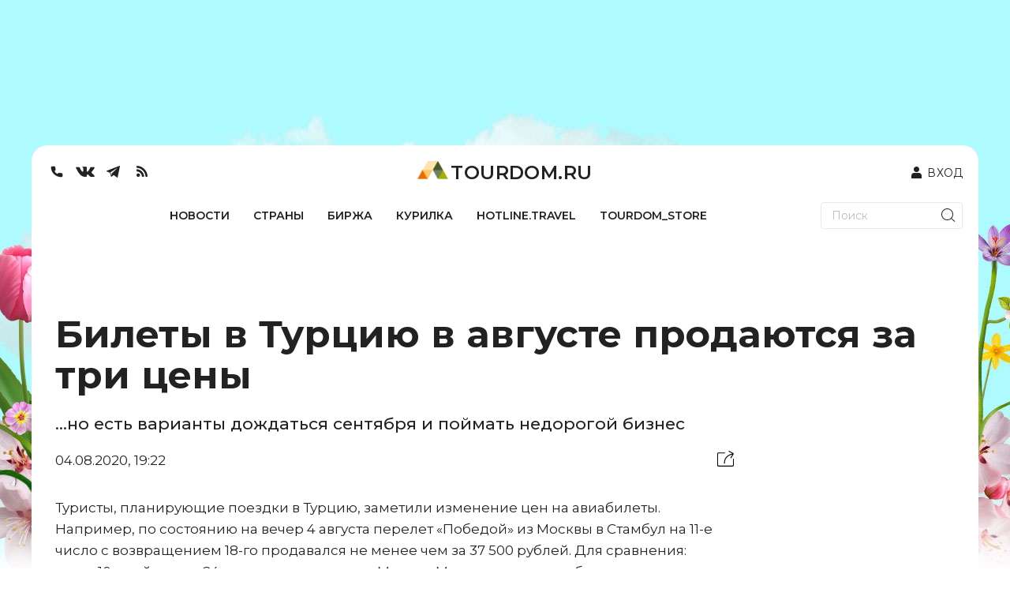

--- FILE ---
content_type: text/html; charset=utf-8
request_url: https://www.tourdom.ru/news/bilety-v-turtsiyu-v-avguste-prodayutsya-za-tri-tseny.html
body_size: 381675
content:
<!doctype html>
<html data-n-head-ssr lang="ru" data-n-head="%7B%22lang%22:%7B%22ssr%22:%22ru%22%7D%7D">
  <head >
    <meta data-n-head="ssr" charset="utf-8"><meta data-n-head="ssr" name="viewport" content="width=device-width, initial-scale=1, maximum-scale=1"><meta data-n-head="ssr" data-hid="description" name="description" content="...но есть варианты дождаться сентября и поймать недорогой бизнес"><meta data-n-head="ssr" property="og:title" content="Билеты в Турцию в августе продаются за три цены"><meta data-n-head="ssr" property="og:image" content="https://www.tourdom.ru/newapi/assets/"><meta data-n-head="ssr" property="og:type" content="article"><meta data-n-head="ssr" property="og:url" content="https://www.tourdom.ru/news/bilety-v-turtsiyu-v-avguste-prodayutsya-za-tri-tseny.html"><meta data-n-head="ssr" property="og:description" content="...но есть варианты дождаться сентября и поймать недорогой бизнес"><meta data-n-head="ssr" property="og:site_name" content="Tourdom.ru"><meta data-n-head="ssr" property="og:locale" content="ru_RU"><meta data-n-head="ssr" property="twitter:title" content="Билеты в Турцию в августе продаются за три цены"><meta data-n-head="ssr" property="twitter:description" content="...но есть варианты дождаться сентября и поймать недорогой бизнес"><meta data-n-head="ssr" property="twitter:site" content="@tourdomru"><meta data-n-head="ssr" property="twitter:card" content="summary"><meta data-n-head="ssr" property="twitter:image" content="https://www.tourdom.ru/newapi/assets/"><meta data-n-head="ssr" property="twitter:url" content="https://www.tourdom.ru/news/bilety-v-turtsiyu-v-avguste-prodayutsya-za-tri-tseny.html"><title>Билеты в Турцию в августе продаются за три цены</title><link data-n-head="ssr" rel="apple-touch-icon" sizes="180x180" href="/apple-touch-icon.png"><link data-n-head="ssr" rel="icon" sizes="32x32" href="/favicon-32x32.png"><link data-n-head="ssr" rel="icon" sizes="16x16" href="/favicon-16x16.png"><link data-n-head="ssr" rel="shortcut icon" href="/favicon.ico"><link data-n-head="ssr" rel="stylesheet" href="https://fonts.googleapis.com/css2?family=Montserrat:wght@100;300;400;500;600;700&amp;display=swap"><script data-n-head="ssr" src="https://yandex.ru/ads/system/header-bidding.js" async></script><script data-n-head="ssr" src="https://www.tourdom.ru/_ad/config.js" crossorigin="anonymous"></script><script data-n-head="ssr" src="https://yastatic.net/pcode/adfox/loader.js" crossorigin="anonymous"></script><script data-n-head="ssr" src="https://yandex.ru/ads/system/context.js" crossorigin="anonymous" async></script><script data-n-head="ssr" src="https://code.jquery.com/jquery-3.6.0.min.js" type="text/javascript"></script><script data-n-head="ssr" src="https://www.tourdom.ru/_ad/loader.js" crossorigin="anonymous"></script><script data-n-head="ssr" src="https://www.tourdom.ru/_ad/main.js" crossorigin="anonymous"></script><script data-n-head="ssr" src="https://www.tourdom.ru/_ad/announcement.js" crossorigin="anonymous"></script><script data-n-head="ssr" data-hid="gtm-script">if(!window._gtm_init){window._gtm_init=1;(function(w,n,d,m,e,p){w[d]=(w[d]==1||n[d]=='yes'||n[d]==1||n[m]==1||(w[e]&&w[e][p]&&w[e][p]()))?1:0})(window,navigator,'doNotTrack','msDoNotTrack','external','msTrackingProtectionEnabled');(function(w,d,s,l,x,y){w[x]={};w._gtm_inject=function(i){if(w.doNotTrack||w[x][i])return;w[x][i]=1;w[l]=w[l]||[];w[l].push({'gtm.start':new Date().getTime(),event:'gtm.js'});var f=d.getElementsByTagName(s)[0],j=d.createElement(s);j.async=true;j.src='https://www.googletagmanager.com/gtm.js?id='+i;f.parentNode.insertBefore(j,f);};w[y]('G-CQR9HQ8PXZ')})(window,document,'script','dataLayer','_gtm_ids','_gtm_inject')}</script><link rel="preload" href="/_nuxt/aa47756.js" as="script"><link rel="preload" href="/_nuxt/605dcad.js" as="script"><link rel="preload" href="/_nuxt/d927948.js" as="script"><link rel="preload" href="/_nuxt/b61b7f0.js" as="script"><link rel="preload" href="/_nuxt/b4818f9.js" as="script"><link rel="preload" href="/_nuxt/e5cb293.js" as="script"><link rel="preload" href="/_nuxt/cc60bbf.js" as="script"><link rel="preload" href="/_nuxt/0bdd7c6.js" as="script"><link rel="preload" href="/_nuxt/159889f.js" as="script"><style data-vue-ssr-id="00122704:0 17bc9ac2:0 17bc9ac2:1 63e2dbec:0 609ac636:0 72361ffd:0 1dc46ef8:0 5625fa7a:0 6c196aaa:0">.svg-inline--fa,svg:not(:root).svg-inline--fa{overflow:visible}.svg-inline--fa{display:inline-block;font-size:inherit;height:1em;vertical-align:-.125em}.svg-inline--fa.fa-lg{vertical-align:-.225em}.svg-inline--fa.fa-w-1{width:.0625em}.svg-inline--fa.fa-w-2{width:.125em}.svg-inline--fa.fa-w-3{width:.1875em}.svg-inline--fa.fa-w-4{width:.25em}.svg-inline--fa.fa-w-5{width:.3125em}.svg-inline--fa.fa-w-6{width:.375em}.svg-inline--fa.fa-w-7{width:.4375em}.svg-inline--fa.fa-w-8{width:.5em}.svg-inline--fa.fa-w-9{width:.5625em}.svg-inline--fa.fa-w-10{width:.625em}.svg-inline--fa.fa-w-11{width:.6875em}.svg-inline--fa.fa-w-12{width:.75em}.svg-inline--fa.fa-w-13{width:.8125em}.svg-inline--fa.fa-w-14{width:.875em}.svg-inline--fa.fa-w-15{width:.9375em}.svg-inline--fa.fa-w-16{width:1em}.svg-inline--fa.fa-w-17{width:1.0625em}.svg-inline--fa.fa-w-18{width:1.125em}.svg-inline--fa.fa-w-19{width:1.1875em}.svg-inline--fa.fa-w-20{width:1.25em}.svg-inline--fa.fa-pull-left{margin-right:.3em;width:auto}.svg-inline--fa.fa-pull-right{margin-left:.3em;width:auto}.svg-inline--fa.fa-border{height:1.5em}.svg-inline--fa.fa-li{width:2em}.svg-inline--fa.fa-fw{width:1.25em}.fa-layers svg.svg-inline--fa{bottom:0;left:0;margin:auto;position:absolute;right:0;top:0}.fa-layers{display:inline-block;height:1em;position:relative;text-align:center;vertical-align:-.125em;width:1em}.fa-layers svg.svg-inline--fa{transform-origin:center center}.fa-layers-counter,.fa-layers-text{display:inline-block;position:absolute;text-align:center}.fa-layers-text{left:50%;top:50%;transform:translate(-50%,-50%);transform-origin:center center}.fa-layers-counter{background-color:#ff253a;border-radius:1em;box-sizing:border-box;color:#fff;height:1.5em;line-height:1;max-width:5em;min-width:1.5em;overflow:hidden;padding:.25em;right:0;text-overflow:ellipsis;top:0;transform:scale(.25);transform-origin:top right}.fa-layers-bottom-right{bottom:0;right:0;top:auto;transform:scale(.25);transform-origin:bottom right}.fa-layers-bottom-left{bottom:0;left:0;right:auto;top:auto;transform:scale(.25);transform-origin:bottom left}.fa-layers-top-right{right:0;top:0;transform:scale(.25);transform-origin:top right}.fa-layers-top-left{left:0;right:auto;top:0;transform:scale(.25);transform-origin:top left}.fa-lg{font-size:1.33333em;line-height:.75em;vertical-align:-.0667em}.fa-xs{font-size:.75em}.fa-sm{font-size:.875em}.fa-1x{font-size:1em}.fa-2x{font-size:2em}.fa-3x{font-size:3em}.fa-4x{font-size:4em}.fa-5x{font-size:5em}.fa-6x{font-size:6em}.fa-7x{font-size:7em}.fa-8x{font-size:8em}.fa-9x{font-size:9em}.fa-10x{font-size:10em}.fa-fw{text-align:center;width:1.25em}.fa-ul{list-style-type:none;margin-left:2.5em;padding-left:0}.fa-ul>li{position:relative}.fa-li{left:-2em;line-height:inherit;position:absolute;text-align:center;width:2em}.fa-border{border:.08em solid #eee;border-radius:.1em;padding:.2em .25em .15em}.fa-pull-left{float:left}.fa-pull-right{float:right}.fa.fa-pull-left,.fab.fa-pull-left,.fal.fa-pull-left,.far.fa-pull-left,.fas.fa-pull-left{margin-right:.3em}.fa.fa-pull-right,.fab.fa-pull-right,.fal.fa-pull-right,.far.fa-pull-right,.fas.fa-pull-right{margin-left:.3em}.fa-spin{animation:fa-spin 2s linear infinite}.fa-pulse{animation:fa-spin 1s steps(8) infinite}@keyframes fa-spin{0%{transform:rotate(0deg)}to{transform:rotate(1turn)}}.fa-rotate-90{-ms-filter:"progid:DXImageTransform.Microsoft.BasicImage(rotation=1)";transform:rotate(90deg)}.fa-rotate-180{-ms-filter:"progid:DXImageTransform.Microsoft.BasicImage(rotation=2)";transform:rotate(180deg)}.fa-rotate-270{-ms-filter:"progid:DXImageTransform.Microsoft.BasicImage(rotation=3)";transform:rotate(270deg)}.fa-flip-horizontal{-ms-filter:"progid:DXImageTransform.Microsoft.BasicImage(rotation=0, mirror=1)";transform:scaleX(-1)}.fa-flip-vertical{transform:scaleY(-1)}.fa-flip-both,.fa-flip-horizontal.fa-flip-vertical,.fa-flip-vertical{-ms-filter:"progid:DXImageTransform.Microsoft.BasicImage(rotation=2, mirror=1)"}.fa-flip-both,.fa-flip-horizontal.fa-flip-vertical{transform:scale(-1)}:root .fa-flip-both,:root .fa-flip-horizontal,:root .fa-flip-vertical,:root .fa-rotate-180,:root .fa-rotate-270,:root .fa-rotate-90{filter:none}.fa-stack{display:inline-block;height:2em;position:relative;width:2.5em}.fa-stack-1x,.fa-stack-2x{bottom:0;left:0;margin:auto;position:absolute;right:0;top:0}.svg-inline--fa.fa-stack-1x{height:1em;width:1.25em}.svg-inline--fa.fa-stack-2x{height:2em;width:2.5em}.fa-inverse{color:#fff}.sr-only{border:0;clip:rect(0,0,0,0);height:1px;margin:-1px;overflow:hidden;padding:0;position:absolute;width:1px}.sr-only-focusable:active,.sr-only-focusable:focus{clip:auto;height:auto;margin:0;overflow:visible;position:static;width:auto}.svg-inline--fa .fa-primary{fill:currentColor;fill:var(--fa-primary-color,currentColor);opacity:1;opacity:var(--fa-primary-opacity,1)}.svg-inline--fa .fa-secondary{fill:currentColor;fill:var(--fa-secondary-color,currentColor)}.svg-inline--fa .fa-secondary,.svg-inline--fa.fa-swap-opacity .fa-primary{opacity:.4;opacity:var(--fa-secondary-opacity,.4)}.svg-inline--fa.fa-swap-opacity .fa-secondary{opacity:1;opacity:var(--fa-primary-opacity,1)}.svg-inline--fa mask .fa-primary,.svg-inline--fa mask .fa-secondary{fill:#000}.fad.fa-inverse{color:#fff}
@import url(https://fonts.googleapis.com/css2?family=Montserrat:wght@100;300;400;500;600;700&display=swap);
@font-face{font-family:"Georgia";font-style:italic;font-weight:400;src:url(/_nuxt/fonts/Georgia-Italic.420972d.eot);src:local("Georgia Italic"),local("Georgia-Italic"),url(/_nuxt/fonts/Georgia-Italic.420972d.eot?#iefix) format("embedded-opentype"),url(/_nuxt/fonts/Georgia-Italic.f9ddae4.woff) format("woff"),url(/_nuxt/fonts/Georgia-Italic.f8ee38f.ttf) format("truetype")}@font-face{font-family:"Georgia";font-style:italic;font-weight:700;src:url(/_nuxt/fonts/Georgia-BoldItalic.165d6b0.eot);src:local("Georgia Bold Italic"),local("Georgia-BoldItalic"),url(/_nuxt/fonts/Georgia-BoldItalic.165d6b0.eot?#iefix) format("embedded-opentype"),url(/_nuxt/fonts/Georgia-BoldItalic.55d8ed8.woff) format("woff"),url(/_nuxt/fonts/Georgia-BoldItalic.c715b63.ttf) format("truetype")}@font-face{font-display:swap;font-family:"PFRegalDisplayPro";font-style:normal;font-weight:400;src:url(/_nuxt/fonts/pfregaldisplaypro-italic.e60aefc.eot);src:url(/_nuxt/fonts/pfregaldisplaypro-italic.e60aefc.eot?#iefix) format("embedded-opentype"),url(/_nuxt/fonts/pfregaldisplaypro-italic.ea3fdb9.woff) format("woff"),url(/_nuxt/fonts/pfregaldisplaypro-italic.7d473ba.ttf) format("truetype")}@font-face{font-display:swap;font-family:"PFRegalDisplayPro";font-style:normal;font-weight:700;src:url(/_nuxt/fonts/pfregaldisplaypro-bolditalic.99b161d.eot);src:url(/_nuxt/fonts/pfregaldisplaypro-bolditalic.99b161d.eot?#iefix) format("embedded-opentype"),url(/_nuxt/fonts/pfregaldisplaypro-bolditalic.38912ad.woff) format("woff"),url(/_nuxt/fonts/pfregaldisplaypro-bolditalic.71f6547.ttf) format("truetype")}@font-face{font-display:swap;font-family:"PFRegalDisplayPro";font-style:normal;font-weight:900;src:url(/_nuxt/fonts/pfregaldisplaypro-ublackitalic.c94eb73.eot);src:url(/_nuxt/fonts/pfregaldisplaypro-ublackitalic.c94eb73.eot?#iefix) format("embedded-opentype"),url(/_nuxt/fonts/pfregaldisplaypro-ublackitalic.ae481f9.woff) format("woff"),url(/_nuxt/fonts/pfregaldisplaypro-ublackitalic.de5e552.ttf) format("truetype")}@font-face{font-display:swap;font-family:"PragmaticaC";font-style:normal;font-weight:400;src:url(/_nuxt/fonts/pragmaticac.ac587b8.eot);src:url(/_nuxt/fonts/pragmaticac.ac587b8.eot?#iefix) format("embedded-opentype"),url(/_nuxt/fonts/pragmaticac.c354abf.woff) format("woff"),url(/_nuxt/fonts/pragmaticac.0824c3f.ttf) format("truetype")}@font-face{font-display:swap;font-family:"PragmaticaC";font-style:normal;font-weight:700;src:url(/_nuxt/fonts/pragmaticac-bold.5b6cdcc.eot);src:url(/_nuxt/fonts/pragmaticac-bold.5b6cdcc.eot?#iefix) format("embedded-opentype"),url(/_nuxt/fonts/pragmaticac-bold.937d343.woff) format("woff"),url(/_nuxt/fonts/pragmaticac-bold.960a1e6.ttf) format("truetype")}body,html{overflow:-moz-scrollbars-vertical}.footer_socs{display:flex;gap:20px}.mobile_push .close{height:40px;position:absolute;right:0;top:0;width:40px;z-index:9}.news-detail__content ul{line-height:22px;margin-top:-20px}.mobile_push{bottom:-4px;left:0;margin-bottom:-500px;position:fixed;transition:all 3s ease;-webkit-transition-duration:3s;-webkit-transition-property:all;-webkit-transition:all 3s ease;-moz-transition:all 3s ease;-o-transition:all 3s ease;width:100%;z-index:999}.mobile_push img{width:100%}.wrapper{background:#fff;border-radius:20px 20px 0 0;box-sizing:border-box;display:block;margin:0 auto;max-width:1200px;overflow-x:hidden;padding:0 20px;position:relative;width:auto;z-index:2}.underHeaderWrapper{padding-top:20px}.container .wrapper{border-radius:0}body{background:#fff;background-image:url(/_nuxt/img/3440X1440_TCamp_02.c63653e.jpg);background-position:top;background-repeat:no-repeat;color:#4b4b4b;font-family:PragmaticaC,Arial,sans-serif;margin:0;overflow-x:hidden}html{font-size:14px;line-height:1.3}a{color:inherit;-webkit-text-decoration:none;text-decoration:none}img{border:0;height:auto;max-width:100%}.latestNewsList{margin-right:45px}.homeTopHotline{position:relative}.homeTopNewsImages .big{box-sizing:border-box;height:500px;margin-bottom:20px;width:560px}.homeTopNewsImages .big img{height:500px;width:100%}.homeTopNewsImages .small{background-position:50%;background-size:cover;height:500px;margin-bottom:40px;width:260px}.latestNewsListTitle{margin-top:0}.topHomeNews{margin-left:20px;margin-right:20px;margin-top:20px}.homeTopNewsImages{flex-wrap:wrap;justify-content:space-between;width:75%}.news-item__info{bottom:20px;left:0;line-height:1em;max-height:100%;padding:0 20px;position:absolute;width:100%}.news-item__date{padding-bottom:0}.news-item__title{color:#fff;font-family:PragmaticaC,Arial,sans-serif;font-size:22px;font-weight:700;margin-bottom:17px;padding:0}.news-item__info span:not([class]){background-color:#000;-webkit-box-decoration-break:clone;box-decoration-break:clone;color:inherit;line-height:normal;outline:0;outline:5px solid #000;padding-left:5px;padding-right:5px;position:relative;transition:all .3s;z-index:5}.news-item__category{color:#48eeff;font-family:PFRegalDisplayPro,Georgia,serif;font-size:18px;font-weight:700}.homeAnnouncement:hover .news-item__info span:not([class]),.homeTopNewsImages .small:hover .news-item__info span:not([class]){background-color:#eecc61;color:#090909;outline:5px solid #eecc61}.homeTopNewsImages .small{position:relative;word-wrap:break-word}.latestNewsList .item-more-link:not(.item-more-link--sect){background-color:#eecc61;color:#090909;display:block;font-family:PFRegalDisplayPro,Georgia,serif;font-size:18px;font-weight:700;margin-bottom:20px;padding:7px 10px;text-align:right;width:100%}.social{display:flex}.social__item{background-color:#5a5c5b;border-radius:50%;color:#fff;display:block;font-size:14px;height:30px;line-height:32px;margin:0 6px;position:relative;text-align:center;width:30px}.item-phone{margin:0;text-align:right}.item-phone__icon{float:right;margin-left:10px}.item-phone a{font-weight:700}.form__search-btn img{height:27px;width:27px}.homeTopHotline{margin:40px 20px 2px}.main-title{border-bottom:3px solid #eecc61;color:#4b4b4b;font-family:PFRegalDisplayPro,Georgia,serif;font-size:28px;font-size:2rem;font-weight:900;padding:0 0 4px}.main-title--img{border-bottom:none;padding-left:65px;position:relative}.main-title--img a,.main-title--img span{border-bottom:3px solid #eecc61;display:block}.main-title--img a img,.main-title--img span img{bottom:0;left:0;max-width:50px;position:absolute}.homeTopHotline__itemBig{width:860px}.homeTopHotline__itemSmall{width:260px}.homeTopHotline__item{background-position:50%;background-size:cover;height:500px;position:relative}.homeTopHotline__wrap{display:flex;justify-content:space-between}.homeTopHotline__itemBig .news-item__title{font-size:36px}.news-item__date,.news-item__name{color:#eecc61;font-weight:900;margin-bottom:5px;text-transform:uppercase}.homeTopHotline__wrap .homeTopHotline__item:hover .news-item__info .news-item__category span:not([class]),.homeTopHotline__wrap .news-item__category span:not([class]){background-color:#f30;color:#fff;outline:0;padding-left:5px;padding-right:5px}.homeTopHotline__item:hover .news-item__info span:not([class]){background-color:#eecc61;color:#090909;outline:5px solid #eecc61}.btn{background-color:#fff;border:1px solid #c9c9c9;cursor:pointer;display:inline-block;font-size:18px;font-size:1.285714285714286rem;font-weight:700;height:45px;line-height:45px;padding:0 16px;text-align:center;-webkit-text-decoration:none;text-decoration:none;vertical-align:top}.btn--dark{background-color:#597344;color:#fff}.barga__action,.barga__filter-input,.btn,.form button,.form input[type=submit],.form__input,.job-cv__link,.navicon,.video-item__btn,select.form__input{-webkit-appearance:none}.btn-block .btn,.btn-block .form__input{clear:none;margin-left:0;margin-right:0;text-align:inherit;width:50%}.icon-arrow-white{background-position:-43px -175px;height:18px;width:23px}.btn .icon{margin-left:5px}.js-subscription-form .btn{text-align:center}.btn-block .form__input{border-left:none;font-size:18px;font-size:1.285714285714286rem;height:45px;padding:0 30px;text-align:left}.subscribe{margin:40px 20px 20px}.subscribe .btn-block__wrapper{display:flex;justify-content:space-between}.latestNewsList{width:260px}.latestNewsList ul{align-items:center;display:flex;flex-wrap:wrap;justify-content:center;min-height:881px;padding:0}.latestNewsList li{display:block;margin-bottom:20px;position:relative;width:100%}.latestNewsListTitle{border-bottom:2px solid #6b6b6b;color:#4b4b4b;font-family:PFRegalDisplayPro,Georgia,serif;font-size:20px;font-weight:900;margin-bottom:25px}.item-phone__icon .icon-phone{font-size:30px;margin:4px 0}.telegram_button{background-color:#419fd9;background-position:50%;border-color:transparent;border-radius:3px;border-style:solid;color:#fff;display:flex;font-family:"Montserrat",Arial,sans-serif!important;font-size:18px!important;font-size:1.285714285714286rem;font-weight:600;height:45px;justify-content:center;line-height:1.55;line-height:39px;max-width:100%;text-align:center;width:415px;width:48%}.telegram_button img{height:33px;margin-top:3px}.telegram_button_img{margin-left:7px}.telegram_button_count{font-size:14px;font-weight:300;margin-left:3px}.banner_A1 div{display:block;margin:0 auto}.top_header{align-items:center;margin:20px}.top_header,.top_nav{display:flex;justify-content:space-between}.top_nav{border-bottom:1px solid #434142!important;margin-left:20px;margin-right:20px}.form input[type=search]{-webkit-appearance:none;background:#fff;border:1px solid #000;border-radius:0;box-sizing:border-box;max-width:175px}.form--search .form__input{border:none;padding:0 15px}.form__input{border:1px solid #c9c9c9;border-radius:0;box-shadow:none;min-height:35px;outline:0;padding:0 10px}.form button,.form input[type=submit]{-webkit-appearance:none;border-radius:0;box-shadow:none;cursor:pointer;outline:0}.form__search-btn{background:0 0;border:none;padding:4px 4px 0;position:absolute;right:5px;top:0}.form,.form__fieldset,.form__group{position:relative}.form__search-btn svg{margin:4px 0}.main-menu{display:flex;flex-grow:1;justify-content:space-between;list-style:none;margin:0;padding-left:0}.main-menu__item{display:inline-block;vertical-align:top}.main-menu__link{color:#090909;display:block;font-size:12.6px;height:100%;letter-spacing:1px;padding:1.142857142857143em .714285714285714em 16px;position:relative;text-transform:uppercase}.main-menu__link.nuxt-link-active{font-weight:700}.main-menu__link.nuxt-link-active:after{background:transparent;bottom:0;content:"";display:block;height:5px;left:0;position:absolute;width:100%}.main-menu__link:not(.nuxt-link-active):after{background:#eecc61;bottom:0;content:"";display:block;height:5px;left:0;position:absolute;transform:scaleX(0);transition:all .3s;width:100%}.main-menu__link:not(.nuxt-link-active):hover:after{transform:none}.homeAnnouncements{display:flex;justify-content:space-between}.homeAnnouncement{background-position:50%;background-size:cover;display:block;height:500px;margin:0 20px;position:relative;width:260px}.homeBottomHotline{display:flex;justify-content:space-between;margin-top:40px}.homeBottomHotlineItem{height:480px;position:relative;width:560px;word-wrap:break-word;margin:0 20px;overflow:hidden}.homeBottomHotlineItem__img img{width:100%}.homeBottomHotlineItem__img:before{background-color:rgba(0,0,0,.65);content:"";display:block;height:100%}.homeBottomHotlineItem__img:before,.homeBottomHotlineItem__info{content:"";left:0;position:absolute;top:0;width:100%}.homeBottomHotlineItem__info{max-height:100%;overflow:hidden;padding:20px}.homeBottomHotlineItem__category{background-color:#f30;-webkit-box-decoration-break:clone;box-decoration-break:clone;color:#fff;display:inline-block;font-family:PFRegalDisplayPro,Georgia,serif;font-size:1.285714285714286rem;font-weight:700;line-height:1em;margin-bottom:1.428571428571429rem;margin-right:10px;padding:2px 5px;position:relative;vertical-align:top;z-index:5}.homeBottomHotlineItem__list{color:#fff;position:relative;z-index:10}.homeBottomHotlineItem__list-item:first-child{margin-bottom:0;max-width:none;padding-bottom:0}.homeBottomHotlineItem__list-item{margin-bottom:1.428571428571429rem;max-width:250px;padding-bottom:1.428571428571429rem;position:relative}.homeBottomHotlineItem__list-item:first-child .homeBottomHotlineItem__name{font-size:36px;line-height:1;margin-bottom:.6em}.homeBottomHotlineItem__name{display:block;font-size:18px;font-size:1.285714285714286rem;font-weight:700}.homeBottomHotlineItem__list-item:first-child:after,.homeBottomHotlineItem__list-item:last-child:after{display:none}.homeBottomHotlineItem__list-item:after{border-bottom:1px solid #fff;bottom:0;content:"";display:block;left:0;position:absolute;width:150px}.homeBottomHotlineItem__more{background-color:rgba(0,0,0,.65);bottom:0;color:#fff;display:block;font-family:PFRegalDisplayPro,Georgia,serif;font-size:18px;font-weight:700;left:0;padding:6px 20px;position:absolute;right:0;text-align:right;z-index:15}.homeBottomHotlineItem-more-link-external{background-color:transparent}.homeTopNewsImages{display:flex}.logo-text{font-family:PFRegalDisplayPro,Georgia,serif;font-size:36px;font-weight:900;margin-left:6px;margin-top:13px}.header__logo{color:#4b4b4b}.lastSections{display:flex;justify-content:space-between;margin-top:40px}.lastSectionItem{height:500px;position:relative;width:260px;word-wrap:break-word;margin:0 20px;overflow:hidden}.lastSectionItem__img img{width:100%}.lastSectionItem__img:before{background-color:rgba(0,0,0,.65);content:"";display:block;height:100%}.lastSectionItem__img:before,.lastSectionItem__info{content:"";left:0;position:absolute;top:0;width:100%}.lastSectionItem__info{max-height:100%;overflow:hidden;padding:20px}.lastSectionItem__category{background-color:#eecc61;display:inline-block;font-size:18px;letter-spacing:1px;margin-bottom:1.428571428571429rem;margin-right:10px;padding:2px 5px;position:relative;text-transform:uppercase;vertical-align:top;z-index:5}.lastSectionItem__list{color:#fff;position:relative;z-index:10}.lastSectionItem__list-item:first-child{margin-bottom:0;max-width:none;padding-bottom:0}.lastSectionItem__list-item{margin-bottom:1.428571428571429rem;max-width:250px;padding-bottom:1.428571428571429rem;position:relative}.lastSectionItem__list-item:first-child .lastSectionItem__name{font-size:28px;line-height:1;margin-bottom:.6em}.lastSectionItem__name{display:block;font-size:18px;font-size:1.285714285714286rem;font-weight:700}.lastSectionItem__list-item:first-child:after,.lastSectionItem__list-item:last-child:after{display:none}.lastSectionItem__list-item:after{border-bottom:1px solid #fff;bottom:0;content:"";display:block;left:0;position:absolute;width:150px}.lastSectionItem__more{background-color:rgba(0,0,0,.65);bottom:0;color:#fff;display:block;font-family:PFRegalDisplayPro,Georgia,serif;font-size:18px;font-weight:700;left:0;padding:6px 20px;position:absolute;right:0;text-align:right;z-index:15}.lastSectionItem-more-link-external{background-color:transparent}.main155blocks{display:flex;flex-wrap:wrap;justify-content:space-between;margin-bottom:40px}.main155block{background-position:50%;background-size:cover;display:block;height:500px;margin-left:20px;margin-right:20px;margin-top:40px;position:relative;width:260px}.main155block:hover .news-item__info span:not([class]){background-color:#eecc61;color:#090909;outline:5px solid #eecc61}.main155blockBig{width:560px}.main155blockBig .news-item__title{font-size:36px}.quote-of-day{margin-bottom:40px}.blockquote{font-weight:700;margin-left:20px;margin-right:20px;text-align:justify}.blockquote__text .blockquote__content{color:inherit;display:inline;font-size:inherit;line-height:inherit;margin:0;padding:0;-webkit-text-decoration:none;text-decoration:none}.blockquote__text .blockquote__content:before{content:"\0201C";margin-right:7px}.blockquote__text .blockquote__content:after{content:"\0201D"}.more-link{margin:-10px 20px 0 0}.more-link .share{left:50%;position:absolute;top:0;transform:translateX(-50%)}.share+.more-link__text{max-width:calc(50% - 60px)}.ya-share2,.ya-share2 *{line-height:normal}.ya-share2{position:relative;z-index:1}.ya-share2__container,.ya-share2__container .ya-share2__item{font-family:"YS Text",Arial,sans-serif}.ya-share2__container_size_m{font-size:13px}.blockquote__text .blockquote__content:after,.blockquote__text .blockquote__content:before{display:inline;font-size:56px;font-size:4rem;line-height:.01;vertical-align:text-bottom}.ya-share2__list.ya-share2__list_direction_horizontal{margin-top:-2px}.share .ya-share2__list{background-color:#f1f3f2;box-shadow:-12px 0 #f1f3f2,12px 0 #f1f3f2}.ya-share2__list{list-style-type:none;margin:0;padding:0}.ya-share2__badge,.ya-share2__icon,.ya-share2__list{display:inline-block;vertical-align:top}.ya-share2__list.ya-share2__list_direction_horizontal>.ya-share2__item{display:inline-block;margin:2px 4px 0 0;padding:0;position:relative;vertical-align:top}.share .ya-share2__link{padding:0;text-align:center}.share .ya-share2__link,.social__link{line-height:32px;text-align:center}.share .ya-share2__badge{background:0 0!important;vertical-align:middle}.share .ya-share2__link,.social__link{background-color:#5a5c5b;border-radius:50%;display:block;height:30px;position:relative;width:30px}.share .ya-share2__container_size_m .ya-share2__item_service_facebook .ya-share2__icon,.share .ya-share2__container_size_m .ya-share2__item_service_twitter .ya-share2__icon,.share .ya-share2__container_size_m .ya-share2__item_service_vkontakte .ya-share2__icon{vertical-align:baseline}.icon-vkontakte,.share .ya-share2__container_size_m .ya-share2__item_service_vkontakte .ya-share2__icon{background-position:-190px -121px;height:10px;width:17px}.form__group .form__input.is-checking-fail~.spinner,.form__group .form__input.is-checking-ok~.spinner,.icon,.news-list__item--flash:before,.share .ya-share2__container_size_m .ya-share2__item_service_facebook .ya-share2__icon,.share .ya-share2__container_size_m .ya-share2__item_service_twitter .ya-share2__icon,.share .ya-share2__container_size_m .ya-share2__item_service_vkontakte .ya-share2__icon{background-image:url(/_nuxt/img/sprite.50fe6f4.png);background-size:208px 197px;display:inline-block;vertical-align:middle}.ya-share2__badge{border-radius:4px;color:#fff;overflow:hidden;position:relative}.blockquote__text{font-size:24px;font-size:1.714285714285714rem;margin-bottom:20px}.top_banner{margin:16px auto 40px;max-width:1200px;min-height:128px;position:relative;z-index:2}.ya-share2__link{-webkit-text-decoration:none;text-decoration:none;white-space:nowrap}.blockquote,.blockquote__author span,.btn--big,.card__author,.card__date,.card__title,h1,h2,h3,h4{font-family:PFRegalDisplayPro,Georgia,serif}.topActualNews,.topHomeNews{display:flex}.smallArticle{background-position:50%;background-size:cover;display:block;height:100%;width:100%}.homeAnnouncementWhite a{background-color:#f7f7f7;box-sizing:border-box;display:block;height:230px;margin-bottom:40px;padding-bottom:10px;padding-left:20px;padding-right:20px;position:relative}.homeAnnouncementWhite img{margin-bottom:10px;margin-left:-20px;margin-right:-20px;max-width:none;width:calc(100% + 40px)}.homeAnnouncementWhite .news-list__name{font-size:14px;font-weight:700;line-height:1.1}.homeAnnouncementWhite .news-list__date{bottom:5px;color:#6b6b6b;font-family:PFRegalDisplayPro,Georgia,serif;font-size:14px;font-weight:400;left:20px;line-height:24px;margin-bottom:0;position:absolute}.homeAnnouncementWhite .news-item__category{background-color:#000;bottom:15px;color:#48eeff;display:inline-block;font-size:14px;line-height:normal;outline:5px solid #000;position:absolute;right:20px;transition:all .3s;z-index:5}.main_content{width:860px}.row{display:flex;justify-content:space-between}.sidebar{max-width:260px}.shaded{background-color:#e3e6e5;padding:15px}.sidebar .news-list:not(:last-child){margin-bottom:40px}.link,p a{color:#5f8ba6}.news-list .list-unstyled{font-size:16px;font-size:1.142857142857143rem;margin-bottom:2.142857142857143rem}.list-unstyled{list-style:none;margin:0;padding-left:0}.news-list .list-unstyled li{margin-bottom:.714285714285714rem}.sidebar .main-title{margin-bottom:10px}.shaded .more-link:after,.shaded .more-link:before{content:normal}.shaded .more-link{background-color:#e3e6e5;margin-bottom:.714285714285714rem;margin-left:0;text-align:left}.shaded .more-link__text{padding:0}.page_margin{margin:20px 20px 0}h1,h2,h3,h4{font-weight:900}h1{font-size:36px;font-size:2.571428571428572rem}.article_buttons{width:100%}.row31_wrap{margin:20px 20px 0}.news-detail__title:only-child{margin-bottom:2.857142857142857rem}.news-detail__title{font-size:48px;font-weight:700;line-height:1.1}.news-detail__title,.news-detail__top-info .news-detail__date{background-position:50%;color:#222;font-family:"Montserrat",Arial,sans-serif}.news-detail__top-info .news-detail__date{font-size:17px;font-weight:400;line-height:1.2}.news-detail__top-info .news-detail__views img{opacity:1;vertical-align:text-top;width:21px}.news-detail__top-info .news-detail__author{color:#999;font-weight:300}.news-detail__top-info .news-detail__author,.news-detail__top-info .news-detail__views{background-position:50%;font-family:"Montserrat",Arial,sans-serif;font-size:17px;line-height:1.2}.news-detail__top-info .news-detail__views{color:#222;font-weight:400}h1,h2,h3,h4,h5,h6{margin-top:0}.news-detail__title .news-count{font-size:.7em}.row31block{background-position:50%;background-size:cover;display:block;height:500px;margin-left:0;margin-right:0;margin-top:0;position:relative;width:260px}.row31blockBig,.row31blockBig2{width:560px}.row31blockBig .news-item__title,.row31blockBig2 .news-item__title{font-size:36px}.row31block:hover .news-item__info span:not([class]){background-color:#eecc61;color:#090909;outline:5px solid #eecc61}.w100{width:100%}.news-detail__title{margin:10px 0 20px}.news-detail__date{font-weight:900}.news-detail__author,.news-detail__date{font-size:18px}.news-detail__author,.news-detail__date,.news-detail__subtitle--sm,.news-item__date,.news-item__name{font-family:PFRegalDisplayPro,Georgia,serif}.news-detail__author{background-position:50%;color:#999;font-family:"Montserrat",Arial,sans-serif;font-size:17px;font-weight:400;line-height:1.2}.news-detail__date{font-size:18px}.news-detail__date,.news-detail__subtitle--sm,.news-item__date,.news-item__name{font-family:PFRegalDisplayPro,Georgia,serif}.news-detail__views{font-size:18px;font-size:1.285714285714286rem;margin-left:30px}.news-detail__author,.news-detail__date,.news-detail__views{display:inline-block;margin-bottom:1.428571428571429rem;vertical-align:top}.article,.article p{font-size:17px;font-weight:400;line-height:1.6;margin-bottom:30px}.article,.article p,.news-detail__subtitle{background-position:50%;color:#222;font-family:"Montserrat",Arial,sans-serif}.news-detail__subtitle{font-size:21px;font-weight:500;line-height:1.5}.article{font-size:18px;line-height:1.7}.article-in-article1--ext{background-color:#f7f7f7;border-top:none;cursor:pointer;float:right;font-size:14px;margin:2.142857142857143rem 0 2.142857142857143rem 2.142857142857143rem;padding:1.428571428571429rem 1.428571428571429rem .714285714285714rem;width:415px}.article-in-article1--ext .article-in-article1__img{float:right;margin-left:1.428571428571429rem}.article-in-article1__img{float:left;margin-bottom:1.428571428571429rem;max-width:150px}.article-in-article1--ext .article-in-article1__title{font-size:18px}.article-in-article1__title{display:block;line-height:1.3;margin-bottom:.714285714285714rem}.article-in-article1--ext .article-in-article1__subtitle{color:#5f8ba6;font-size:inherit;font-style:normal;margin-bottom:.714285714285714rem}.article-in-article1--ext .article-in-article1__text{clear:none;color:inherit;margin-bottom:0}.article-in-article1__source{position:relative;text-align:right}.article-in-article1__source:before{border-bottom:2px solid #4b4b4b;content:"";display:block;height:0;left:0;margin-top:-1px;position:absolute;top:50%;width:100%}.article-in-article1--ext .article-in-article1__source:before{border-bottom-width:1px}.article-in-article1__link{background-color:#f7f7f7;color:#4b4b4b;display:inline-block;font-size:18px;font-weight:700;padding:2px 5px 2px 17px;position:relative;vertical-align:top}.new_article{padding:5px 0}.news-detail__row{display:flex;justify-content:space-between}.news-detail__row .news-detail__content{width:860px}.news-detail__sidebar{max-width:260px}.news-list--most-read{margin:0}.news-detail__row .news-list__item,.section-news .news-list__item{margin-bottom:20px}.news-list__img{margin-bottom:10px}.news-list__img img{display:block}.news-list__date--colored{color:#798e7f;font-weight:700}.news-list__date{font-weight:700}.news-list__views{color:#6b6b6b;float:right;font-family:PragmaticaC,Arial,sans-serif;font-size:16px;font-weight:400;line-height:1.5}.news-list__name{font-size:18px;font-size:1.285714285714286rem}.news-count{color:#c2c2c2;font-family:PFRegalDisplayPro,Georgia,serif;font-weight:700}.news-list--big .more-link{margin-top:0}.more-link{background-color:#fff;clear:both;font-size:18px;margin-top:-.714285714285714rem;position:relative}.filter__count,.filter__footer,.item-phone,.more-link{text-align:right}.news-list--big .main-title+.news-list__item,.news-list--big .news-list__item:first-of-type{border-top:none;padding-top:0}.news-detail .news-list__item,.section-news .news-list__item{margin-bottom:2.142857142857143rem}.news-list__img{display:block;margin-bottom:.714285714285714rem;position:relative}.news-list--big .news-list__left:after{clear:both;content:"";display:table}.news-list--big .news-list__content,.news-list--big .news-list__content:only-child,.news-list--big .news-list__left{float:left;margin-left:0;margin-right:0;text-align:inherit}.news-list--big .news-list__name{display:inline-block;font-size:37px;font-size:2.642857142857143rem;line-height:1}.news-list__name{font-weight:700}.forum .news-list__desc,.news-list--big .news-list__info:not(:last-child),.news-list--big .news-list__name,.news-list--big .news-list__text:not(:last-child){margin-bottom:1.428571428571429rem}.news-list--big .news-list__text{font-size:16px}.news-list--big .news-list__date{color:inherit;font-weight:900;margin-right:30px}.news-list__date{line-height:24px;margin-bottom:5px}.news-list--big .news-list__author,.news-list__date{font-family:PFRegalDisplayPro,Georgia,serif;font-size:18px}.news-list--big .news-list__author{font-weight:700;white-space:nowrap}.news-list--big .news-list__left{clear:none;padding-right:20px;width:30%}.news-list--big .news-list__content{clear:none;width:70%}.article-in-article1__link,.article__copy,.article__img-caption,.item-more-link,.main-section--hotline .bignews__category,.more-link__text,.result-msg{font-family:PFRegalDisplayPro,Georgia,serif}.more-link:before{border-bottom:2px solid #6b6b6b;content:"";display:block;height:0;left:0;position:absolute;top:.9em;width:100%}.more-link__text{background-color:inherit;color:#6b6b6b;display:inline-block;font-weight:700;padding:2px 5px 2px 17px;position:relative;vertical-align:top;z-index:1}.article__info{clear:both;margin:2.857142857142857rem 0 2.142857142857143rem}.article__tags{font-size:18px;font-size:1.285714285714286rem;margin-bottom:5px;text-transform:uppercase}.article__tag{float:left;font-weight:700;width:150px}.article__tag-name{float:left;margin-right:10px}.article__info a:not([class]){color:inherit}.article__tags:after{clear:both;content:"";display:table}.article_buttons{display:flex;justify-content:space-between}.footer{background-color:#4a4a4a;color:#c2c2c2;line-height:1.5;margin-top:40px;padding:2.857142857142857rem 0;position:relative;z-index:2}footer .container{display:block;float:none;margin-left:auto;margin-right:auto;max-width:1200px;padding-left:20px;padding-right:20px;width:auto}.footer__adv-item{clear:none;float:left;margin-left:0;margin-right:0;padding:0 20px;text-align:inherit;width:33.33333333333333%}.footer__adv-title--img{padding-left:50px}.footer__adv-title{font-size:18px;font-size:1.285714285714286rem;font-weight:700;margin-bottom:5px;position:relative}.footer a{color:#5f8ba6}.footer__adv{font-size:14px;margin:0 -20px 60px}.footer a[href^="tel:"],.footer__adv-title a{color:inherit}.footer__adv-img img,.footer__adv-title img{bottom:5px;left:0;max-width:40px;position:absolute}.footer__adv-img img{margin-bottom:-5px}.footer__bottom{font-size:11px}*,:after,:before{box-sizing:border-box}.footer__adv:after{clear:both;content:"";display:table}footer .social{display:flex;margin:0;padding:0}.news-list--big .news-list__item:after{clear:both;content:"";display:table}.news-list--big .news-list__item{border-top:1px solid;border-top-color:initial;padding-top:3.214285714285714rem}.social__item a{color:#fff}.tooltip{display:block!important;z-index:10000}.tooltip .tooltip-inner{background:#000;border-radius:16px;color:#fff;padding:5px 10px 4px}.tooltip .tooltip-arrow{border-color:#000;border-style:solid;height:0;margin:5px;position:absolute;width:0;z-index:1}.tooltip[x-placement^=top]{margin-bottom:5px}.tooltip[x-placement^=top] .tooltip-arrow{border-bottom-color:transparent!important;border-left-color:transparent!important;border-right-color:transparent!important;border-width:5px 5px 0;bottom:-5px;left:calc(50% - 5px);margin-bottom:0;margin-top:0}.banner_margin_bottom{margin-bottom:40px}.tooltip[x-placement^=bottom]{margin-top:5px}.tooltip[x-placement^=bottom] .tooltip-arrow{border-left-color:transparent!important;border-right-color:transparent!important;border-top-color:transparent!important;border-width:0 5px 5px;left:calc(50% - 5px);margin-bottom:0;margin-top:0;top:-5px}.tooltip[x-placement^=right]{margin-left:5px}.tooltip[x-placement^=right] .tooltip-arrow{border-bottom-color:transparent!important;border-left-color:transparent!important;border-top-color:transparent!important;border-width:5px 5px 5px 0;left:-5px;margin-left:0;margin-right:0;top:calc(50% - 5px)}.tooltip[x-placement^=left]{margin-right:5px}.tooltip[x-placement^=left] .tooltip-arrow{border-bottom-color:transparent!important;border-right-color:transparent!important;border-top-color:transparent!important;border-width:5px 0 5px 5px;margin-left:0;margin-right:0;right:-5px;top:calc(50% - 5px)}.tooltip.popover .popover-inner{background:#f9f9f9;border-radius:5px;color:#000;padding:24px}.tooltip.popover .popover-arrow{border-color:#f9f9f9}.tooltip[aria-hidden=true]{opacity:0;transition:opacity .15s,visibility .15s;visibility:hidden}.tooltip[aria-hidden=false]{opacity:1;transition:opacity .15s;visibility:visible}div.search-item{border-bottom:1px solid;margin:0 0 1.5em;padding:0 0 1.5em}div.search-item h4{font-family:inherit;font-size:145%;font-weight:700;line-height:1.2;margin:1.3em 0 .4em}div.search-item h4 div.search-item-date{color:#6b6b6b;display:inline-block;float:none;font-family:pfregaldisplaypro,Georgia,serif;font-weight:700;margin-right:15px;vertical-align:top}div.search-item h4 a,div.search-item h4 div.search-item-date{-webkit-text-decoration:none;text-decoration:none}div.search-preview{margin:.5em 0}div.search-item b{color:#4b4b4b}b,optgroup,strong{font-weight:700}div.search-item,table.search-filter td{border-color:#e9e9e9}.news-detail__views img{opacity:.5;vertical-align:text-top;width:30px}.latestNewsList li .flash_icon{left:-30px;position:absolute;top:0;width:24px}.news-list__views img{background-position:-138px -117px;height:16px;opacity:.5;vertical-align:text-top;width:30px}.banner_w100 *{width:100%!important}.sidebar_margin{margin-right:20px}.bottom_banner{margin-top:20px}.article__img-caption{color:#aba8a8;font-size:18px;font-size:1.285714285714286rem;font-weight:700;padding-bottom:5px}.banner-rastyazka{margin-top:25px}.vueFlash .article{background-color:#fff706;background-image:url(/_nuxt/img/flash_yellow.1df500b.jpeg);background-position:100% 100%;background-repeat:no-repeat;padding:20px;position:relative}.vueFlash{color:#222;position:relative}.vueFlash p{background-position:50%;border-color:transparent;border-style:solid;color:#222!important;font-family:montserrat,Arial,sans-serif!important;font-size:17px!important;font-weight:600!important;letter-spacing:0;line-height:1.35!important}.vueFlash .news-detail__top-info{padding-left:100px}.vueFlash:after{background-image:url(/_nuxt/img/new_flash_icon.fe006df.png);background-size:100%;content:"";height:65px;left:15px;position:absolute;top:0;width:65px}.vueFlash .news-detail__header h1{background-position:50%;border-color:transparent;border-style:solid;color:#222;font-family:montserrat,Arial,sans-serif;font-size:24px;font-weight:700;letter-spacing:0;line-height:1.2;margin-top:20px}.article a:not([class]){color:#5f8ba6}.banner_a5{margin:0 20px}.new_article_author{border:0}#__layout .subscribe .btn-block .btn{background-color:#597344!important;color:#fff!important}.home_slider_anons_title{margin-bottom:40px}input::-webkit-search-cancel-button,input::-webkit-search-decoration,input::-webkit-search-results-button,input::-webkit-search-results-decoration{display:none}.marquee-text-text{animation-duration:40s!important}.author{align-content:center;align-items:center;background-attachment:fixed;background-color:#aea292;background-position:50%;background-repeat:no-repeat;background-size:cover;border:0 solid transparent;border-radius:5px;display:flex;flex-direction:column;flex-wrap:wrap;height:296px;justify-content:center;margin-bottom:20px;text-transform:uppercase;width:100%}.author span{display:flex;font-size:44px;font-weight:600;line-height:1.1;max-width:1000px;text-align:center}.author span,.author span small{background-position:50%;border-color:transparent;border-style:solid;color:#fff;font-family:"Montserrat",Arial,sans-serif}.author span small{font-size:17px;font-weight:400;line-height:1.2}.author span::selection{background:transparent}.author span::-moz-selection{background:transparent}.author_item span{color:#000;font-size:12px;font-weight:400;letter-spacing:0;margin-bottom:8px}.author_item span,.author_item strong{display:block;font-family:"Montserrat"}.author_item strong{color:#222;font-size:18px;font-weight:600;line-height:1.35;margin-bottom:10px}.author_item{padding-left:20px;padding-right:20px}.author_item p{color:#000;font-family:"Montserrat";font-size:15px;font-weight:300;line-height:1.55;margin:0}.sidebar_group{display:flex;margin-bottom:10px}.sidebar_icon img{height:40px;margin-right:15px;max-width:40px;width:40px}.author_item{min-width:280px}.author_row{margin-bottom:20px}.author_sub{background-position:50%;border-color:transparent;border-style:solid;color:#fff;font-family:"Montserrat",Arial,sans-serif;font-size:26px;font-weight:400;line-height:1.1;text-transform:none}.textFieldWrap label span{color:red}.lk h3{color:#4b4b4b;font-family:"Montserrat",Arial,sans-serif;font-size:16px}.author_swiper_wrapper{align-items:center;display:flex;height:300px}.author_link:not(.nuxt-link-active):after{background:#aea292;bottom:0;content:"";display:block;height:5px;left:0;position:absolute;transform:scaleX(0);transition:all .3s;width:100%}.lk :focus{outline:none}.lk p{font-size:14px}.lk a{color:#000;font-family:"Montserrat",Arial,sans-serif;font-size:15px;font-weight:400;line-height:1.25}.lk{margin-top:20px}.lk,.lkTitleWithActions{display:flex;justify-content:space-between}.lkTitleWithActions{margin-bottom:20px}.lk .lkTitleWithActions h1{margin-bottom:0!important;padding-bottom:0!important}.lk_btn{font-weight:400!important}.textFieldWrap input{border:1px solid #cdcdcd;box-sizing:border-box;font-size:14px;height:35px;padding:10px;width:100%}.form-group{position:relative}.form-group+.form-group{margin-top:30px}.form-label{background-color:#fff;color:#000;font-size:.75em;left:8px;padding:3px;position:absolute;top:8px;transition:transform .15s ease-out,font-size .15s ease-out;z-index:10}.focused .form-label{font-size:.75em;transform:translateY(-90%)}.form-input{border:0;box-shadow:0 1px 0 0 #e5e5e5;outline:0;padding:12px 0 5px;position:relative;transition:box-shadow .15s ease-out;width:100%}.textFieldWrap textarea{border:1px solid #cdcdcd;box-sizing:border-box;font-size:14px;height:100px;padding:10px;width:100%}.form-input:focus{box-shadow:0 2px 0 0 #ffe16b}.form-input.filled{box-shadow:0 2px 0 0 #90ee90}.lk_auto_btn{display:inline-block!important;margin:0!important;padding:0 30px!important;width:auto!important}.lk_sidebar{border-right:1px solid #c2c2c2;margin-bottom:100px;margin-right:20px;width:275px}.lk_content{width:calc(100% - 230px)}.sidebar_title{color:#000;font-family:"Montserrat",Arial,sans-serif;font-size:17px;font-weight:600;line-height:1.25;margin-bottom:15px;margin-top:0}.lk_sidebar ul{margin:0;padding:0}.lk_sidebar ul li{display:block;font-size:14px;margin-bottom:20px}.fade-enter-active,.fade-leave-active{transition:opacity .4s linear}.fade-enter,.fade-leave-to{opacity:0}.text_input input{border:1px solid #cdcdcd;box-sizing:border-box;font-size:14px;height:35px;margin-top:20px;padding:10px;width:100%}.authModalOverlay{background:#2c3e50;content:"";cursor:pointer;opacity:.6;z-index:998}.authModal,.authModalOverlay{bottom:0;left:0;position:absolute;position:fixed;right:0;top:0}.authModal{background:#fff;border-radius:10px;box-shadow:0 5px 5px rgba(0,0,0,.2);box-sizing:border-box;height:-moz-fit-content;height:fit-content;margin:auto;text-align:center;transform:none;width:-moz-fit-content;width:fit-content;width:400px;z-index:999}.authModal form{margin:0 20px 20px}.authModal .lk_btn_confirmation{background-color:#86d1c6;background-position:50%;border:1px solid transparent;border-radius:5px;font-weight:600!important;height:45px;line-height:1.55;line-height:45px;transition:background-color .2s ease-in-out,color .2s ease-in-out,border-color .2s ease-in-out}.authModal .lk_btn_confirmation,.authModal .noLogin{color:#000;font-family:"Montserrat",Arial,sans-serif;font-size:17px}.authModal .noLogin{font-weight:600;line-height:1.2;margin-bottom:10px;margin-top:40px}.authModal .reg_btn{background-position:50%;background:#fff;border:1px solid transparent;border-radius:5px;box-shadow:0 0 5px 0 rgba(0,0,0,.3);color:#999;font-family:"Montserrat",Arial,sans-serif;font-size:17px;font-weight:600!important;height:45px;line-height:1.55;line-height:45px;transition:background-color .2s ease-in-out,color .2s ease-in-out,border-color .2s ease-in-out}.authModal .reg_btn:hover{background-color:#86d1c6;background-image:none;color:#000}.authModalSmall{color:#000;font-family:"Montserrat",Arial,sans-serif;font-size:14px;font-weight:300;line-height:1.2;margin-top:20px}.authModal .lk_btn_confirmation:hover{background-color:#008f7c;background-image:none;color:#fff}.authModal .text_input input{background-position:50%;border:1px solid #bdbdbd;border-radius:5px;height:47px;line-height:47px}.authModalTitle{background-color:#e8f0e7;background-position:50%;border-radius:10px;color:#000;font-family:"Montserrat",Arial,sans-serif;font-size:21px;font-weight:600;height:53px;line-height:53px}.lk_btn{background-color:#d8d8d8;border:0;color:#4b4b4b;cursor:pointer;display:inline-block;font-size:14px;height:35px;margin-top:20px;text-align:center;width:100%}.lk h1{color:#000;font-family:"Montserrat",Arial,sans-serif;font-size:17px;font-weight:600;line-height:1.25;margin-bottom:15px;margin-top:0}.lk_btn_confirmation{background-color:#ffe16b;color:#000}.lk-row{display:flex;margin-bottom:20px;margin-left:-20px;margin-right:-20px}.lk-col-4{width:33.3333333333333%}.lk-col-12,.lk-col-4{box-sizing:border-box;padding:0 20px}.lk-col-12{width:100%}.lk-col-6{width:50%}.lk-col-3,.lk-col-6{box-sizing:border-box;padding:0 20px}.lk-col-3{width:25%}.lk-form-group{border-bottom:1px solid #ccc;margin-bottom:20px;padding-bottom:20px}#uploader{align-items:center;border:2px dashed #ffe16b;border-radius:10px;cursor:pointer;display:flex;height:35px;justify-content:center;padding:0 16px;text-align:center;width:100%}#uploader input{display:none}#uploader p{color:#000;font-size:12px}#uploader p span{color:#a3af05;font-weight:700}.upload{margin-bottom:0}.upload,.upload .ext{align-items:center;display:flex}.upload .ext{border-radius:10px;height:48px;justify-content:center;margin-right:16px;width:56px}.upload .ext p{color:#fff;font-size:14px;font-weight:700}.upload .name-container{display:flex;font-size:15px;justify-content:space-between}.upload .name-container .filename{color:#424242;font-weight:700;margin-right:16px}.upload .name-container div{align-items:center;display:flex}.upload .name-container div p:first-child{color:#9d9d9d}.upload .name-container div p:nth-child(2){color:#e4e4e4;cursor:pointer;margin-left:16px}.upload .upload-details{width:100%}.upload .upload-bar{background-color:#ebf6f4;border-radius:5px;margin-top:8px;width:100%}.upload .upload-bar .upload-progress{background-color:#a3af05;border-radius:5px;height:10px;margin-bottom:10px;transition:all .4s}.control{cursor:pointer;display:block;font-size:14px;margin-bottom:15px;padding-left:22px;position:relative}.control input{opacity:0;position:absolute;z-index:-1}.control__indicator{background:#e6e6e6;height:15px;left:0;position:absolute;top:2px;width:15px}.control--radio .control__indicator{border-radius:50%}.control input:checked:focus~.control__indicator,.control input:checked~.control__indicator,.control:hover input:not([disabled]):checked~.control__indicator{background:#ffe16b}.control input:disabled~.control__indicator{opacity:.6;pointer-events:none}.control__indicator:after{content:"";display:none;position:absolute}.control input:checked~.control__indicator:after{display:block}.control--checkbox .control__indicator:after{border:solid #000;border-width:0 2px 2px 0;height:8px;left:6.5px;top:3px;transform:rotate(45deg);width:3px}.control--checkbox input:disabled~.control__indicator:after{border-color:#7b7b7b}.control--radio .control__indicator:after{background:#fff;border-radius:50%;height:6px;left:7px;top:7px;width:6px}.control--radio input:disabled~.control__indicator:after{background:#7b7b7b}.servicesWrap{display:flex;flex-wrap:wrap;justify-content:space-between}.servicesWrap .serviceWrap{width:33.33333%}.hbnone{background-position:50%;background-size:cover;border-radius:7px;box-shadow:0 0 20px 0 #ccc;height:400px;width:260px}.hb2{width:560px}.hb3{width:860px}.photoGrade{bottom:15px;display:flex;justify-content:center;padding:10px 35px;position:absolute;width:100%;z-index:2}.photoInItem,.photoOutItem{position:relative}.photoInItem:after,.photoOutItem:after{background-image:url(/_nuxt/img/poloska_dark.076475a.png);background-position:bottom;background-repeat:no-repeat;background-size:100%;content:"";height:100%;left:0;opacity:.6;position:absolute;width:100%}.readed{color:#ccc!important}.photoGrade span{color:#fff!important}.lk-delete-link{color:red;display:inline-block;font-size:12px!important;font-weight:400!important;margin-top:10px;-webkit-text-decoration:underline!important;text-decoration:underline!important}.countryHotels_row{width:100%}.image-container{width:100%!important}.show-img{max-width:100%!important}.countryHotels_row strong,.hide3{display:-webkit-box!important;overflow:hidden;text-overflow:ellipsis;-webkit-line-clamp:3;line-clamp:3;-webkit-box-orient:vertical}.country_hotel_swiper_wrapper{height:150px!important;margin-bottom:20px}.countryHotels_row p{display:-webkit-box;overflow:hidden;text-overflow:ellipsis;-webkit-line-clamp:3;line-clamp:3;-webkit-box-orient:vertical}.hotelUsersCan{margin-bottom:20px;margin-top:40px}.hotelTitle{background-position:50%;color:#000;font-family:"Montserrat",Arial,sans-serif;font-size:22px;font-weight:700;line-height:1.2;margin-bottom:25px;text-align:center}.hotelUsersCanWrap{display:flex;flex-wrap:wrap;justify-content:space-between}.hotelUsersCanElement{color:#000;font-family:"Montserrat",Arial,sans-serif;font-size:17px;font-weight:300;line-height:1.55;margin-bottom:20px;text-align:center;width:360px}.hotelUsersCanElement span{font-weight:400}.hotelUsersCanIcon{display:block;margin:10px auto;width:40px}.allHotels{background-position:50%;border:1px solid #ffd52e;border-radius:5px;color:#000;cursor:pointer;display:block;font-family:"Montserrat",Arial,sans-serif;font-size:17px;font-weight:600;height:45px;line-height:45px;margin:15px auto 40px;max-width:330px;text-align:center;transition:background-color .2s ease-in-out,color .2s ease-in-out,border-color .2s ease-in-out;width:100%}.allHotels:hover{background:#ffe16b}.allHotelsOverlay,.giftDialogOverlay,.reviewDialogOverlay{background:rgba(26,26,26,.5);height:100%;left:0;position:fixed;top:0;width:100%;z-index:5}.hotelBody .newFooter{position:relative;z-index:-1}.stories_swiper_slide_wrap{width:100%}.allHotelsWrap{width:600px;z-index:99}.allHotelsWrap,.giftDialogWrap{background:#fff;box-sizing:border-box;left:50%;padding:20px;position:fixed;top:50%;transform:translate(-50%,-50%)}.giftDialogWrap{width:560px;z-index:9}.reviewDialogWrap .hotelTitle{color:#000;font-size:27px;font-weight:700;margin-top:20px}.reviewDialogWrap form{margin-top:-20px;padding:0 20px}.reviewDialogWrap span{color:#000;display:block;font-family:"Montserrat",Arial,sans-serif;font-size:20px;font-weight:300;line-height:1.55;margin-bottom:0}.reviewDialogWrap textarea:focus{outline:none}.reviewDialogWrap textarea{border:0;border-bottom:1px solid #c9c9c9;font-family:"Montserrat",Arial,sans-serif;font-size:16px;height:100px;line-height:1.33;padding:10px 0;resize:vertical;width:100%}.reviewDialogWrap{background:#fff;box-sizing:border-box;left:50%;padding:20px;position:fixed;top:50%;transform:translate(-50%,-50%);width:560px;z-index:9}.giftDialogImage{background-position:50%;background-size:cover;height:350px;margin-left:-20px;margin-right:-20px;margin-top:-20px;width:calc(100% + 40px)}.giftDialogContent{color:#000;font-family:"Montserrat",Arial,sans-serif;font-size:16px;font-weight:400;line-height:1.55;margin-top:17px;padding:20px;text-align:center}.t431__table{border-collapse:collapse;table-layout:auto}.t431__table,.t431__tbody,.t431__td,.t431__th{padding:0;text-align:left}.t431__evenrow{background:#fff8d9!important}.t431__th{border-color:#000;border-width:0 0 1px;font-size:12px;font-weight:400}.t431__tdscale_1 .t431__td,.t431__tdscale_1 .t431__th{padding:20px}.t431__td,.t431__th{padding:20px;vertical-align:top}.t431__table,.t431__tbody,.t431__td,.t431__th{text-align:left!important}.hotelInfoNameStar{height:14.5px;margin-right:3px}.hotelInfoNameStars{margin-left:5px}.hotelInfoNameAndStars{display:flex}.hotelInfoName{font-size:22px;font-weight:700}.hotelInfoName,.hotelInfoPlace{color:#000;font-family:"Montserrat",Arial,sans-serif;line-height:1.25}.hotelInfoPlace{font-size:19px;font-weight:600;margin-bottom:5px;margin-top:5px}.hotelInfoDescription{color:#000;font-family:"Montserrat",Arial,sans-serif;font-size:17px;font-weight:400;line-height:1.45;margin-top:20px;max-width:560px}.hotelInfoTimeWrap img{width:40px}.hotelInfoWeatherWrap img{height:40px;width:40px}.hotelInfoRight{width:560px}.hotelInfoTimeAndWeather{display:flex;margin-bottom:30px}.hotelInfoTimeWrap{margin-right:50px}.hotelInfoTimeWrap,.hotelInfoWeatherWrap{align-items:center;display:flex}.hotelInfoTimeWrap span,.hotelInfoWeatherWrap span{display:block;font-size:17px;margin-left:10px}.hotelInfoServicesTitle,.hotelInfoTimeWrap span,.hotelInfoWeatherWrap span{color:#000;font-family:"Montserrat",Arial,sans-serif;font-weight:600;line-height:1.25}.hotelInfoServicesTitle{font-size:19px;margin-bottom:20px;margin-top:19px}.hotelInfoServicesItem span{font-size:17px}.hotelPricesWrap{display:flex;justify-content:space-between}.hotelPricesItem{display:block;max-width:260px;width:25%}.hotelPricesItem strong{font-size:17px;font-weight:600;margin-bottom:10px;margin-right:5px;text-align:center}.hotelPrices{margin-bottom:40px;padding-bottom:10px}.hotelPrices .hotelTitle{margin-bottom:30px}.hotelPricesItem span{font-size:17px;font-weight:400;text-align:center}.hotelInfoServicesWrap{display:flex;flex-wrap:wrap;justify-content:space-between}.hotelInfoServicesItem{align-items:center;display:flex;margin-bottom:20px;width:50%}.hotelInfoServicesItem img{height:40px;margin-right:10px;width:40px}.hotelInfo{margin-bottom:40px}.hotelInfoWrap{display:flex;justify-content:space-between}.hotelInfoLeft{width:560px}.hotelInfoSoc img{height:30px;opacity:1;transition:all .3s;width:30px}.hotelInfoSoc{margin-right:20px;margin-top:10px}.hotelInfoSoc img:hover{opacity:1}.t431__tbody{height:inherit;overflow-y:auto;vertical-align:middle}.t431__table,.t431__tbody,.t431__td,.t431__th{border:0 solid #ccc;margin:0;text-align:inherit;vertical-align:baseline}.t431__oddrow{background:#fff}.t431__td{border-color:#d9d9d9;border-width:1px 0;color:#4d4c4c;font-size:15px;font-weight:400;vertical-align:top}.hotelBanner{background-attachment:scroll;background-position:50%;background-repeat:no-repeat;background-size:cover;height:148px;margin-bottom:40px;position:relative;width:100%}.hotelBanner div{left:50%;position:absolute;top:50%;transform:translate(-50%,-50%)}.hotelBanner span{animation:hotel-animate 3.7s linear infinite;color:#fff;display:block;font-family:"Georgia"!important;font-size:31px;font-style:italic;line-height:1.35;max-width:650px;text-align:center}.outHotel.outInHotel .story.preStory .storyListContent{height:204px!important;width:315px!important}.outHotel.outInHotel .story .story_ar{height:225px!important;right:-20px!important}@keyframes hotel-animate{0%{animation-timing-function:linear;opacity:1;transform:translateX(0)translateY(0)rotate(0deg)scale(1)}27.03%{animation-timing-function:linear;opacity:1;transform:translateX(0)translateY(0)rotate(0deg)scale(1.1)}to{opacity:1;transform:translateX(0)translateY(0)rotate(0deg)scale(1)}}.hotelSubTitle{display:block;font-size:14px;margin:-23px auto 30px;max-width:760px;text-align:center}.hotelFriendsWrap label,.hotelSubTitle{color:#000;font-family:"Montserrat",Arial,sans-serif;font-weight:400;line-height:1.55}.hotelFriendsWrap label{font-size:17px}.hotelFriendsWrap .control__indicator{background:#fff;border:1px solid #000;border-radius:3px;height:18px;left:0;position:absolute;top:4px;width:18px}.hotelFriendsWrap .control{padding-left:33px}.hotelFriendsWrap{display:flex;flex-wrap:wrap;justify-content:center}.hotelFriendsWrap .control{margin-bottom:0;max-width:535px;width:535px}.hotelFriendsWrap .control input:checked:focus~.control__indicator,.hotelFriendsWrap .control input:checked~.control__indicator,.hotelFriendsWrap .control:hover input:not([disabled]):checked~.control__indicator{background:rgba(255,225,107,.5)}.hotelFriendsWrap .control--checkbox .control__indicator:after{border:solid #000;border-width:0 2px 2px 0;height:10px;left:5.5px;top:2px;transform:rotate(45deg);width:6px}.hotelSubTitle a{-webkit-text-decoration:underline;text-decoration:underline}.hotelFriendsButton{font-size:18px;margin:40px auto 20px;width:262px}.giftDialogButton,.hotelFriendsButton{background-position:50%;border:1px solid #ffd52e;border-radius:5px;color:#000;display:block;font-family:"Montserrat",Arial,sans-serif;font-weight:600;height:45px;line-height:45px;text-align:center;transition:background-color .2s ease-in-out,color .2s ease-in-out,border-color .2s ease-in-out}.giftDialogButton{cursor:pointer;font-size:14px;margin:0 auto 20px;width:255px}.giftDialogButton:hover{background:#ffd52e;color:#000}.hotelAddReviewButton{background:#fff;background-position:50%;border:1px solid #ffd52e;border-radius:5px;color:#000;cursor:pointer;display:block;font-family:"Montserrat",Arial,sans-serif;font-size:16px;font-weight:700;height:54px;line-height:54px;margin:20px auto;text-align:center;transition:background-color .2s ease-in-out,color .2s ease-in-out,border-color .2s ease-in-out;width:100%}.hotelAddReviewButton:hover{background:#ffd52e;color:#000}.QButton{background-position:50%;border:1px solid #ffd52e;border-radius:5px;color:#000;cursor:pointer;display:block;font-family:"Montserrat",Arial,sans-serif;font-size:17px;font-weight:600;height:45px;line-height:45px;margin:10px auto;text-align:center;transition:background-color .2s ease-in-out,color .2s ease-in-out,border-color .2s ease-in-out;width:288px}.QButton:hover{background:#ffd52e;color:#000}.conciergeMessage a{-webkit-text-decoration:underline;text-decoration:underline;word-break:break-all}.hotelFriendsLeft .control{margin-left:110px;margin-right:60px;max-width:450px!important;width:450px!important}.hotelFriend small{background-position:50%;color:#000;display:block;font-family:"Montserrat",Arial,sans-serif;font-size:14px;font-weight:400;line-height:1.25;margin:0 auto;text-align:center}.hotelFriend{margin-bottom:50px}.hotelFriendsButton:hover{background:#ffd52e;color:#000}.storyButton{transition:.3s}.storyButton:hover{background:#ffe16b;color:#000}.swiper_wrapper :focus{outline:none!important}.hotelNews{margin-bottom:50px}.hotelArticleImg{background-position:50%;background-size:cover;border-radius:7px 7px 0 0;height:210px;width:218px}.hotelNewsWrap{display:flex;flex-wrap:wrap;justify-content:space-between}.hotelArticleImg{width:100%}.hotelArticleContent,.hotelArticleTitle{text-align:left}.hotelArticle{background-color:#fff;background-position:50%;border-radius:7px;box-shadow:0 0 20px 0 #ccc;height:400px;margin-bottom:40px;position:relative;width:259px}.hotelArticleTitle{color:#000;display:-webkit-box!important;font-family:"Montserrat",Arial,sans-serif;font-size:17px;font-weight:600;line-height:1.25;margin:15px 15px 7px;overflow:hidden;text-overflow:ellipsis;-webkit-line-clamp:3;line-clamp:3;-webkit-box-orient:vertical}.subscriptionModalOverlay{height:100%;position:absolute;width:100%}.subscriptionModal{position:relative;z-index:2}.hotelArticleContent{color:#000;display:-webkit-box!important;font-family:"Montserrat",Arial,sans-serif;font-size:15px;font-weight:400;line-height:1.25;margin-left:15px;margin-right:15px;overflow:hidden;text-overflow:ellipsis;-webkit-line-clamp:3;line-clamp:3;-webkit-box-orient:vertical}.hotelGradeLikeWrap{align-items:center;display:flex;margin-right:13px}.hotelGradeLikeWrap img{cursor:pointer;transition:all .3s;width:28px}.photoOutItem{background-position:50%;background-size:cover;height:600px;margin:0 auto;width:860px}.photoOut{margin-left:calc(50% - 50vw);position:relative;width:100vw}.slider_container{box-sizing:border-box;display:block;margin:0 auto;max-width:1200px;padding:0 20px;position:relative;width:auto}.swiper-slide{transform:translateZ(0) rotateX(0deg) rotateY(0deg) scale(1)!important}.hotelPrices{background:#dae6d8}.hotelPrices,.hotelReviewsSlider{margin-left:calc(50% - 50vw);position:relative;width:100vw}.hotelReviewsSlider{background:#ffe88a;z-index:2}.hotelReviewsSlider .pcSlider4{overflow:hidden}.hotelGradeLikeWrap img:hover{transform:scale(1.2)}.hotelGradeLikeWrap span{color:#000;font-family:"Montserrat",Arial,sans-serif;font-size:15px;font-weight:400;line-height:1.25;margin-left:8px;margin-top:7px}.hotelGrade{bottom:10px;display:flex;left:20px;margin:0;position:absolute}.hotelMoreNews{color:#000;cursor:pointer;display:block;font-size:14px;font-weight:400;margin:0 auto;text-align:center}.hotelMoreNews.active{margin-bottom:40px}.photoInWrap .swiper-slide,.photoOutWrap .swiper-slide{width:860px!important}.photoOutWrap .swiper-slide{opacity:.3;transition:all .5s}.photoOutWrap .swiper-slide-active{opacity:1!important}.hotelPhoto{margin-bottom:50px}.photoOutWrap{position:relative}.photoOutWrap .swiper-container{width:100%}.hotelPhoto :focus,:focus{outline:none!important}.swiper-button-next-photoIn,.swiper-button-next-photoOut,.swiper-button-prev-photoIn,.swiper-button-prev-photoOut{background-color:#e8e8e8;border-radius:100%;cursor:pointer;height:40px;line-height:40px;position:absolute;text-align:center;width:40px;z-index:3}.swiper-button-next-photoIn svg,.swiper-button-next-photoOut svg,.swiper-button-prev-photoIn svg,.swiper-button-prev-photoOut svg{height:15.48px;margin:12px auto;width:7.74px}.swiper-button-next-photoOut{right:100px;top:300px}.swiper-button-prev-photoOut{left:100px;top:300px;transform:rotate(180deg)}.swiper-button-next-photoIn{right:100px;top:300px}.swiper-button-prev-photoIn{left:100px;top:300px;transform:rotate(180deg)}.hotelReviews{background-attachment:scroll;background-image:url(/_nuxt/img/hotelReviews.ac5a78d.gif);background-position:50%;background-repeat:no-repeat;background-size:cover;height:610px;margin-bottom:50px;margin-left:calc(50% - 50vw);position:relative;width:100vw}.hotelReviews .hotelGrade{bottom:25px;display:flex;left:30px;margin:0;position:absolute}.hotelReviewsOverlay{background-image:linear-gradient(180deg,rgba(0,0,0,.45),rgba(0,0,0,.05));height:610px;left:0;position:absolute;top:0;width:100%}.hotelReviewsTitle{color:#ffd52e;font-size:48px;font-weight:600;padding-top:20px}.hotelReviewsSubTitle,.hotelReviewsTitle{display:block;font-family:"Montserrat",Arial,sans-serif;line-height:1.55;position:relative;text-align:center;z-index:2}.hotelReviewsSubTitle{color:#fff;font-size:21px;font-weight:400;margin-top:-10px}.hotelReviewAvatar{background-position:50%;background-size:contain;border-radius:100%;height:60px;width:60px}.hotelReviewsWrap{display:flex;justify-content:center;margin-top:20px;position:relative;z-index:2}.hotelReview{background-color:#fff;background-position:50%;border-color:transparent;border-radius:10px;border-style:solid;box-shadow:0 0 20px 0 #ccc;box-sizing:border-box;height:312px;margin:20px 0;padding:30px;position:relative;width:360px}.hotelReviewName strong{color:#000;font-size:17px;font-weight:700}.hotelReviewName span,.hotelReviewName strong{display:block;font-family:"Montserrat",Arial,sans-serif;line-height:1.55}.hotelReviewName span{color:#737373;font-size:14px;font-weight:400;margin-top:-4px}.hotelReviewTop{align-items:center;display:flex;margin-top:5px}.hotelReviewAvatar{margin-right:10px}.hotelReviewContent{display:-webkit-box;font-weight:400;margin-top:10px;overflow:hidden;text-overflow:ellipsis;-webkit-line-clamp:5;-webkit-box-orient:vertical}.hotelReview a,.hotelReviewContent{color:#000;font-family:"Montserrat",Arial,sans-serif;font-size:14px;line-height:1.55}.hotelReview a,.hotelReviewButton{background-position:50%;font-weight:600}.hotelReviewButton{background-color:transparent;border:1px solid #000;border-radius:5px;color:#000;cursor:pointer;font-family:"Montserrat",Arial,sans-serif;font-size:17px;height:45px;line-height:45px;margin:30px auto;position:relative;text-align:center;transition:background-color .2s ease-in-out,color .2s ease-in-out,border-color .2s ease-in-out;transition:all .3s;width:297px;z-index:2}.hotelReviewButton:hover{background:#fff;color:#000}.swiper-paginationIn,.swiper-paginationOut{margin-top:20px;position:relative;text-align:center;z-index:2}.swiper-paginationIn .swiper-pagination-bullet,.swiper-paginationOut .swiper-pagination-bullet{cursor:pointer;margin:0 5px}.swiper-paginationIn .swiper-pagination-bullet-active,.swiper-paginationOut .swiper-pagination-bullet-active{background:#000}.hotelConciergeGift{margin-bottom:40px;margin-top:40px}.hotelConciergeGiftTitle{color:#000;font-family:"Montserrat",Arial,sans-serif;font-size:22px;font-weight:700;line-height:1.2}.hotelConciergeImage{background-position:50%;background-size:cover;border-radius:100%;height:150px;margin-top:25px;position:relative;width:150px}.hotelConciergeImagePre{position:absolute;right:-75px;top:65px}.hotelConciergeMessage{background-color:#dae6d8;background-position:50%;border-radius:10px;box-sizing:border-box;color:#000;font-family:"Montserrat",Arial,sans-serif;font-size:17px;font-weight:500;height:80px;line-height:1.2;padding:15px;width:338px}.hotelConciergeGiftWrap{display:flex;justify-content:space-between;margin-bottom:50px}.hotelConciergeWrap{display:flex}.hotelConciergeMessageButton{margin-left:40px;margin-top:45px;position:relative}.hotelConciergeButton{background-position:50%;border:1px solid #ffd52e;border-radius:5px;color:#000;cursor:pointer;display:block;font-family:"Montserrat",Arial,sans-serif;font-size:17px;font-weight:600;height:45px;line-height:45px;margin:15px auto 20px;text-align:center;transition:background-color .2s ease-in-out,color .2s ease-in-out,border-color .2s ease-in-out;width:100%}.hotelConciergeButton:hover{background:#ffd52e;color:#000}.hotelGiftButtonWrap{margin-left:50px;margin-top:20px}.hotelConciergeGiftLeft{max-width:600px}.hotelInfo *{font-family:"Montserrat",Arial,sans-serif}.hotelGiftButtonWrap span{font-size:14px;max-width:262px}.hotelGiftButton,.hotelGiftButtonWrap span{display:block;font-family:"Montserrat",Arial,sans-serif}.hotelGiftButton{background-position:50%;border:1px solid #ffd52e;border-radius:5px;color:#000;cursor:pointer;font-size:18px;font-weight:600;height:45px;line-height:45px;margin:15px auto 10px;text-align:center;transition:background-color .2s ease-in-out,color .2s ease-in-out,border-color .2s ease-in-out;width:262px}.hotelGiftButton:hover{background:#ffd52e;color:#000}.hotelGiftImage{background-color:#ebebeb;background-position:50%;background-size:cover;border-radius:100%;height:150px;width:150px}.hotelGiftWrap{display:flex;margin-top:20px}.conciergeWidget{background-color:#fff;background-position:50%;border:1px solid #dae6d8;border-radius:7px;bottom:0;height:455px;position:fixed;right:50px;width:300px;z-index:3}.conciergeQss{font-weight:600;margin:0;padding:15px}.conciergeQs,.conciergeQss{color:#000;font-family:"Montserrat",Arial,sans-serif;font-size:14px;line-height:1.2}.conciergeQs{font-weight:500;margin-top:10px;padding-left:40px}.conciergeMessage{color:#000;font-family:"Montserrat",Arial,sans-serif;font-size:14px;font-weight:400;line-height:1.3;padding:7.5px 15px}.conciergeMessage strong{font-width:600}.conciergeQ{border-bottom:1px solid #000;cursor:pointer;margin-bottom:10px;padding-bottom:10px;padding-right:10px}.conciergeQ:nth-child(5){border-bottom:0}.conciergeQ:hover{font-weight:700}.conciergeWidgetTop{background-color:#dae6d8;border-radius:6px 6px 0 0;height:68px}.conciergeWidgetTopImage{background-position:50%;background-size:cover;border-radius:100%;height:52px;width:52px}.conciergeWidgetTopWrap{align-items:center;display:flex;padding:8px}.conciergeWidgetTopWrap span{color:#000;font-family:"Montserrat",Arial,sans-serif;font-size:17px;font-weight:700;line-height:1.2;margin-left:15px}.conciergeEnd{height:325px;overflow-y:scroll;overscroll-behavior:contain}body{overscroll-behavior-y:none}.conciergeEnd::-webkit-scrollbar{background-color:#f9f9fd;width:4px}.conciergeEnd::-webkit-scrollbar-thumb{background-color:#ffe88a}.conciergeEnd::-webkit-scrollbar-track{background-color:#f9f9fd;-webkit-box-shadow:inset 0 0 6px rgba(0,0,0,.2)}.lkProfileName{color:#000;font-family:"Montserrat",Arial,sans-serif;font-size:21px;font-weight:600;line-height:1.15;margin-bottom:15px}.hotel_seo{margin-bottom:40px}.lkProfileEmail{font-size:17px}.lkProfileEmail,.lkProfileReg{color:#000;font-family:"Montserrat",Arial,sans-serif;font-weight:400;line-height:1.25;margin-bottom:40px}.lkProfileReg{font-size:15px}.customToast{background-color:#e8f0e7!important;background-position:50%!important;border-color:transparent!important;border-radius:10px!important;border-style:solid!important;box-sizing:border-box;color:#000!important;display:block!important;font-family:"Montserrat",Arial,sans-serif!important;font-size:17px!important;font-weight:500!important;line-height:1.2!important;padding:20px!important;text-align:center;width:400px}.customToast img{display:block;height:54px;margin:20px auto;width:54px}.customToastError{background-color:#fad3cd!important;background-position:50%!important;border-color:transparent!important;border-radius:10px!important;border-style:solid!important;box-sizing:border-box;color:#000!important;display:block!important;font-family:"Montserrat",Arial,sans-serif!important;font-size:17px!important;font-weight:500!important;line-height:1.2!important;padding:20px!important;text-align:center;width:400px}.customToastError img{display:block;height:54px;margin:20px auto;width:54px}.toasted-container.top-center{top:40%!important;transform:translateX(-50%)!important;width:400px!important}.lkProfileReg small{color:#000;font-size:12px;line-height:1.25}.lkProfileEdit a,.lkProfileReg small{font-family:"Montserrat",Arial,sans-serif;font-weight:400}.lkProfileEdit a{color:grey;font-size:14px;line-height:1.1;-webkit-text-decoration:underline;text-decoration:underline}.allHotelsWrapClose,.conciergeClose,.reviewDialogWrapClose{cursor:pointer;height:12px;position:absolute;right:5px;top:5px;width:12px}.giftDialogWrapClose{cursor:pointer;filter:invert(100%);height:12px;position:absolute;right:5px;top:-20px;width:12px}.hLK_btn{background-position:50%;border:1px solid #ffe16b;border-radius:5px;color:#000!important;cursor:pointer;display:block;font-family:"Montserrat",Arial,sans-serif;font-size:14px!important;font-weight:600!important;height:40px;line-height:40px;line-height:38px!important;margin:0 auto;text-align:center;transition:background-color .2s ease-in-out,color .2s ease-in-out,border-color .2s ease-in-out;width:255px}.hLK_btn:hover{background:#ffe16b!important;color:#000!important}.reviewInModerate{border-bottom:1px solid #ccc;margin-bottom:20px;padding-bottom:20px}.reviewInModerateTitle{font-size:17px;font-weight:600;margin-bottom:10px}.reviewInModerateContent,.reviewInModerateTitle{color:#000;font-family:"Montserrat",Arial,sans-serif;line-height:1.25}.reviewInModerateContent{font-size:15px;font-weight:400;margin-bottom:20px}.vs__dropdown-option--highlight{background:#ffe16b!important;color:#000!important}.reviewInModerateButtonNo{background:#fff;background-position:50%;border:1px solid #ffe16b;border-radius:5px;color:#000!important;cursor:pointer;display:inline-block;font-family:"Montserrat",Arial,sans-serif;font-size:14px!important;font-weight:600!important;height:40px;line-height:40px;line-height:38px!important;margin-right:20px;text-align:center;transition:background-color .2s ease-in-out,color .2s ease-in-out,border-color .2s ease-in-out;width:150px}.reviewInModerateButtonNo:hover{background:#ffe16b!important;color:#000!important}.reviewInModerateButtonYes{background:#ffe16b;background-position:50%;border:1px solid #ffe16b;border-radius:5px;color:#000!important;cursor:pointer;display:inline-block;font-family:"Montserrat",Arial,sans-serif;font-size:14px!important;font-weight:600!important;height:40px;line-height:40px;line-height:38px!important;margin-right:20px;text-align:center;transition:background-color .2s ease-in-out,color .2s ease-in-out,border-color .2s ease-in-out;width:150px}.reviewInModerateButtonYes:hover{background:#fff!important;color:#000!important}.sidebar_content li a{position:relative}.sidebar_content li span.count{background:#ffe16b;border-radius:100%;color:#fff;display:block;font-size:8px;font-weight:600;height:15px;line-height:15px;position:absolute;right:-15px;text-align:center;top:-5px;width:15px}.hotelAchivElementIcon{display:block;margin:0 20px;width:40px}.hotelAchivElement{display:flex;margin-bottom:40px;width:50%}.hotelAchivElement span{color:#000;font-family:"Montserrat",Arial,sans-serif;font-size:17px;font-weight:300;line-height:1.55;text-align:left}.hotelAchivsWrap{display:flex;flex-wrap:wrap;justify-content:space-between;margin-bottom:40px;padding:10px 50px}.hotelInfoSoc a{color:grey;font-family:"Montserrat",Arial,sans-serif;font-size:14px;font-weight:400;line-height:1.1;margin-right:20px;-webkit-text-decoration:underline;text-decoration:underline}.hotels_top_auth_wrap{height:45px;margin-bottom:25px}.hotelBuyTitle{font-family:"Georgia",serif;font-size:21px;font-style:italic;line-height:1.2;line-height:25.2px;margin:0 auto;max-width:670px}.hotelBuySubTitle,.hotelBuyTitle{color:#000;font-weight:400;position:relative;text-align:center}.hotelBuySubTitle{font-family:"Montserrat",Arial,sans-serif;font-size:17px;line-height:1.3;margin-top:15px}.hotelBuySubTitle a{-webkit-text-decoration:underline;text-decoration:underline}.hotelFriend .hotelSubTitle{margin-top:-20px!important}.buyTour{margin-top:0;overflow:hidden;padding-bottom:50px;padding-top:50px;position:relative}.chemodan{left:-30px;position:absolute;top:0;width:393px}.hotelBuyTitle span{font-weight:700}.nextHotel{color:#000;display:flex;font-family:"Montserrat",Arial,sans-serif;font-size:16px;font-weight:600;justify-content:center;margin:10px auto 30px;text-align:center;width:300px}.nextHotel:hover{-webkit-text-decoration:underline;text-decoration:underline}.hotelReviewsSlider .home_slider_anons_title strong{margin-bottom:4px!important;max-width:200px!important}.hotelReviewsSlider .home_slider_anons_title_image{height:65px!important;left:210px;mix-blend-mode:darken;top:30px;width:65px!important}.yfgif1,.yfgif2,.yfgif3{height:400%;position:absolute}.yfgif2{right:0}.yfgif1{right:400px}.hotelReviewsSlider .home_slider_anons_title span{color:#000;font-family:"Montserrat",Arial,sans-serif;font-size:14px;font-weight:400;line-height:1.25}.hotelReviewsSlider .home_slider_anons_title{margin-bottom:0;padding-top:20px}.youFriend{background-color:#ffe88a;background-position:50%;border:1px solid transparent;border-radius:10px;height:257px;margin-bottom:40px;overflow:hidden;position:relative}.youFriend strong{font-family:"Georgia",serif;font-size:47px;font-style:italic;font-weight:500;line-height:1.2;max-width:650px;top:75px}.youFriend span,.youFriend strong{color:#000;display:block;left:40px;position:absolute}.youFriend span{bottom:30px;font-family:"Montserrat",Arial,sans-serif;font-size:15px;font-weight:400;line-height:1.35}.yf1{bottom:-33px;transform:rotate(90deg);width:314px}.yf1,.yf2{position:absolute;right:0}.yf2{bottom:0;width:256px}.yf_red{animation:hotel-animate 3.7s linear infinite;background-color:#ff5959;background-position:50%;border-color:transparent;border-radius:7px;border-style:solid;color:#fff;display:block;font-family:"Montserrat",Arial,sans-serif;font-size:21px;font-weight:600;line-height:1.5;padding:0 10px;position:absolute;right:165px;top:100px;z-index:2}@media (max-width:739px){.news-detail__content .newParallaxWrap{margin-left:-15px!important;margin-right:-15px!important;width:calc(100% + 30px)!important}.subdiv{max-width:415px;width:100%!important}.telegram_button_img_mobile img{height:33px!important}#adfox_150512170837917748>a>img{max-width:none!important}.hotelReviewsSlider .pcSlider4{overflow:visible}.yfgif1,.yfgif2,.yfgif3{height:auto;position:absolute}.youFriend{height:310px}.yf2{right:-20px;width:184px}.yf1{bottom:-60px;right:-100px;width:230px}.yf_red{left:50%;margin-left:-87.5px;text-align:center;top:20px;width:175px}.youFriend strong{color:#000;font-size:28px;left:10px;line-height:1.3}.youFriend span{font-size:13px;left:10px;line-height:1.3;max-width:210px}.hotelReviewsSlider .home_slider_anons_title{overflow:visible!important;padding-left:15px!important}.hotelReviewsSlider .hotline_swiper_slide_wrap{margin-bottom:0!important;margin-top:0!important;padding-bottom:0!important;padding-top:0!important}.hotelReviewsSlider{padding-bottom:20px}.toasted-container.top-center{left:50%!important;min-width:90%!important;top:40%!important;transform:translateX(-50%)!important;width:400px!important;width:58%!important}.authModal{width:90%}.hotelInfo span{background-position:50%;color:#000;display:inline-block;font-family:"Montserrat",Arial,sans-serif;font-size:17px;font-weight:600;line-height:1.25;text-transform:lowercase}.nextHotel{display:flex;justify-content:center;margin:20px auto;text-align:center;width:300px}.hotelReview a{display:block;text-align:left}.coreSpriteRightChevron{right:5px!important}.coreSpriteLeftChevron{left:5px!important}.nm{display:none}.new_article .hotline_swiper_slide_wrap{padding-bottom:10px!important}.home_slider_anons_title{margin-bottom:0}.author{background-size:400%!important;margin-top:20px}.authorsub{font-size:15px;letter-spacing:0;line-height:1.2;max-width:300px;text-align:center}.author{height:122px}.author span{font-size:31px}.author,.author_item{margin-bottom:30px;padding-left:0;padding-right:0}.author_sub{font-size:15px;letter-spacing:0;line-height:1.2;max-width:300px;text-align:center}.authorSpan{font-size:17px!important}.mobile-parallax span small{margin-top:-15px}.mobile-parallax span{max-width:330px;text-align:center}.author.mobile-parallax{background-color:#aea292}.new_pagination{margin-bottom:40px}}.sliderInPages{margin-bottom:40px;margin-top:-30px}.country{align-content:center;align-items:center;background-attachment:fixed;background-color:#f277dd;background-position:50%;background-repeat:no-repeat;background-size:cover;border:0 solid transparent;border-radius:5px;display:flex;flex-direction:column;flex-wrap:wrap;height:296px;justify-content:center;margin-bottom:20px;text-transform:uppercase;width:100%}.neo_banner{background-size:cover;background-size:1160px!important;transform:none!important}.neo_banner,.neo_banner2{align-content:center;align-items:center;background-color:#f277dd;background-color:#fff!important;background-position:50%;background-repeat:no-repeat;border:0 solid transparent;border-radius:5px;display:flex;flex-direction:column;flex-wrap:wrap;height:296px;justify-content:center;margin:40px auto 20px;max-width:1200px;text-transform:uppercase;width:100%}.neo_banner2{background-size:cover}.mobile-parallax{align-content:center;align-items:center;background-color:#f277dd;border-radius:5px;border-width:0;display:flex;flex-direction:column;flex-wrap:wrap;justify-content:center;margin-bottom:20px;text-transform:uppercase;width:100%}.actual{background-color:#cfa888}.actual,.birga{align-content:center;align-items:center;background-attachment:fixed;background-position:50%;background-repeat:no-repeat;background-size:cover;border:0 solid transparent;border-radius:5px;display:flex;flex-direction:column;flex-wrap:wrap;height:296px;justify-content:center;margin-bottom:20px;text-transform:uppercase;width:100%}.birga{background-color:#86d1c6}.hotels_top{align-content:center;align-items:center;background-attachment:fixed;background-color:#ffe88a;background-position:50%;background-repeat:no-repeat;background-size:cover;border:0 solid transparent;border-radius:5px;display:flex;flex-direction:column;flex-wrap:wrap;height:296px;justify-content:center;margin-bottom:20px;width:100%}.hotels_top_auth{background-position:50%;border-color:transparent;border-style:solid;clear:right;display:inline-block;float:right;font-family:"Montserrat",Arial,sans-serif;font-size:14px;justify-content:flex-end;margin-bottom:10px;margin-left:auto;padding:5px}.hotels_top_auth:after{clear:both;content:"";display:block}.hotels_top_auth a{-webkit-text-decoration:underline;text-decoration:underline}.hl{background-color:#e02f2f;background-image:url(/_nuxt/img/linear-gradient-pink.e965663.svg)}.hl,.longread{align-content:center;align-items:center;background-attachment:fixed;background-position:50%;background-repeat:no-repeat;background-size:cover;border:0 solid transparent;border-radius:5px;display:flex;flex-direction:column;flex-wrap:wrap;height:296px;justify-content:center;margin-bottom:20px;text-transform:uppercase;width:100%}.longread{background-color:#222}.hl .p30d small,.longread .p30d small{position:absolute;right:-35px;top:-2px}.lk-hotel{background-color:#fff;background-position:50%;background-size:cover;border-radius:7px;box-shadow:0 0 10px 0 rgba(0,0,0,.3);height:250px;margin-bottom:20px;margin-right:20px;position:relative;width:195px}.lk-hotel-name{bottom:20px;color:#fff!important;display:block;font-family:"Montserrat",Arial,sans-serif!important;font-size:18px!important;font-weight:600!important;left:10px;line-height:1.2!important;max-width:400px;position:absolute;z-index:5}.lk-hotel:after{background:url(/_nuxt/img/oizatonirovanadush.360ff10.png);background-position:50%;background-size:cover;border-radius:7px;content:"";height:100%;left:0;opacity:.5;position:absolute;top:0;width:100%}.t-select{-webkit-appearance:none;appearance:none;-moz-appearance:none;background-color:#fff;border:0 solid #000;border-radius:3px;box-sizing:border-box;color:#222;cursor:pointer;display:block;font-size:16px;font-weight:400;height:40px;line-height:1.33;margin-top:10px;outline:0;padding:0 45px 0 20px;width:360px}.p70d{padding-top:70px}.t-select__wrapper{position:relative}.t-select__wrapper:after{border-color:#000 transparent transparent;border-style:solid;border-width:6px 5px 0;bottom:0;content:" ";height:0;margin:auto;pointer-events:none;position:absolute;right:20px;top:10px;width:0}.actual span,.country span,.mobile-parallax span{color:#fff}.actual span,.country span,.hotels_top span,.mobile-parallax span{background-position:50%;border-color:transparent;border-style:solid;display:flex;font-family:"Montserrat",Arial,sans-serif;font-size:78px;font-weight:600;line-height:1.1}.hotels_top span{color:#000}.hotels_top .country_sub{color:#000!important}.birga span,.hl span,.longread span{background-position:50%;border-color:transparent;border-style:solid;color:#fff;display:flex;font-family:"Montserrat",Arial,sans-serif;font-size:78px;font-weight:600;line-height:1.1}.country_item span{color:#000;display:block;font-family:"Montserrat";font-size:12px;font-weight:400;letter-spacing:0;margin-bottom:8px}.country_item strong{color:#222;display:block;font-family:"Montserrat";font-size:18px;font-weight:600;line-height:1.35;margin-bottom:10px}.country_item{padding-left:20px;padding-right:20px}.country_item p{color:#000;font-family:"Montserrat";font-size:15px;font-weight:300;line-height:1.55;margin:0}.actual_wrap,.hotline_wrap{display:flex;flex-wrap:wrap;justify-content:space-between;padding:0 20px}.section-news-po-teme .main-title{border-bottom:1px solid #6b6b6b;font-weight:600;line-height:1.6}.section-news-po-teme .main-title,.section-news-po-teme .news-list__name{background-position:50%;color:#222;font-family:"Montserrat",Arial,sans-serif;font-size:21px}.section-news-po-teme .news-list__name{border-color:transparent;border-style:solid;font-weight:700;line-height:1.3}.section-news-po-teme .news-list__item{border-top:0!important}.section-news-po-teme .news-list__info span span{color:#222}.section-news-po-teme .news-list__author,.section-news-po-teme .news-list__info span span{background-position:50%;border-color:transparent;border-style:solid;bottom:-5px;font-family:"Montserrat",Arial,sans-serif;font-size:17px;font-weight:400;line-height:1.2;position:absolute}.section-news-po-teme .news-list__author{color:#999;left:550px}.section-news-po-teme .more-link__text{background-position:50%;color:#222;font-family:"Montserrat",Arial,sans-serif;font-size:16px;font-weight:300;line-height:1.6}.section-news-po-teme .more-link:before{border-bottom:1px solid #6b6b6b}.section-news-po-teme .news-list__item{margin-bottom:17px;padding-top:17px;position:relative}.section-news-po-teme .news-list__img{display:block;margin-bottom:0;position:relative}.actual_item{margin-bottom:40px;width:320px}.actual_item span{color:#000;font-size:12px;font-weight:400;letter-spacing:0;margin-bottom:8px}.actual_item span,.actual_item strong{display:block;font-family:"Montserrat"}.actual_item strong{color:#222;font-size:18px;font-weight:600;line-height:1.35;margin-bottom:10px}.actual_item{padding-left:20px;padding-right:20px}.actual_item p{color:#000;font-family:"Montserrat";font-size:15px;font-weight:300;line-height:1.55;margin:0 0 5px}.w100mbig .hotline_item{height:468px;margin-bottom:40px;width:546px}.hotline_item{height:468px;margin-bottom:40px;width:260px}.hotline_image1{height:182px;margin-bottom:15px}.hotline_item span{color:#000;display:block;font-family:"Montserrat";font-size:12px;font-weight:400;letter-spacing:0;margin-bottom:8px}.hotline_item strong{color:#222;display:block;font-family:"Montserrat";font-size:18px;font-weight:600;line-height:1.35;margin-bottom:10px}.hotline_item_big_wrap{bottom:10px;padding:20px;position:relative;position:absolute;z-index:9}.hotline_item_big{position:relative;transition:all .2s ease-in-out}.hotline_item_big_a{margin-bottom:40px}.hotline_item{height:auto}.hotline_item_big{height:468px}.hotline_item_big_a{display:block;width:100%}.hotline_item_big_a:hover .hotline_item_big{opacity:.8}.hotline_item_big:after{background:-webkit-linear-gradient(top,transparent,rgba(0,0,0,.8));content:"";height:100%;left:0;position:absolute;top:0;width:100%}.hotline_item_big_wrap *{color:#fff!important}.hotline_item p{color:#000;font-family:"Montserrat";font-size:15px;font-weight:300;line-height:1.55;margin:0}.actual span small,.country span small,.mobile-parallax span small{color:#fff}.actual span small,.country span small,.hotels_top span small,.mobile-parallax span small{background-position:50%;border-color:transparent;border-style:solid;font-family:"Montserrat",Arial,sans-serif;font-size:17px;font-weight:400;line-height:1.2}.hotels_top span small{color:#000}.birga span small,.hl span small,.longread span small{background-position:50%;border-color:transparent;border-style:solid;color:#fff;font-family:"Montserrat",Arial,sans-serif;font-size:17px;font-weight:400;line-height:1.2}.country_row{margin-bottom:20px}.swiper_wrapper{position:relative}.country span::selection{background:transparent}.country span::-moz-selection{background:transparent}.actual_item span::selection{background:transparent}.actual_item span::-moz-selection{background:transparent}.swiper-button-prev-new{left:-20px}.swiper-button-next-new,.swiper-button-prev-new{border:1px solid #000;border-radius:100px;cursor:pointer;height:40px;position:absolute;top:50%;transform:translateY(-50%);width:40px}.swiper-button-next-new{right:-20px}.swiper-button-next-new svg{margin-left:-4px}.swiper-button-next-new svg,.swiper-button-prev-new svg{left:50%;margin-top:-8.3px;position:absolute;top:50%;width:9px}.swiper-button-prev-new svg{margin-left:-5px;transform:rotate(180deg)}.swiper_wrapper .more{background-position:50%;border-color:transparent;border-style:solid;color:#222;font-family:"Montserrat",Arial,sans-serif;font-size:18px;font-weight:500;line-height:1.55;margin-top:40px;text-align:center}.swiper_wrapper .more_img{margin:0 auto;transform:rotate(-90deg);width:25px}.country_sub{color:#fff;font-size:26px;line-height:1.1;text-transform:none}.country_sub,.new_pagination a{background-position:50%;border-color:transparent;border-style:solid;font-family:"Montserrat",Arial,sans-serif;font-weight:400}.new_pagination a{color:#c2c2c2;font-size:18px;letter-spacing:2px;line-height:1.55}.new_pagination a.active{color:#222;font-weight:700}.new_pagination{display:flex;justify-content:center;margin-top:20px}.new_pagination .toLeft svg{height:25px;margin-right:10px;transform:rotate(90deg);width:25px}.new_pagination .toRight svg{height:25px;margin-left:10px;transform:rotate(-90deg);width:25px}.actual_topics_alt{margin-left:0!important;width:100%!important}.actual_topics{background-color:#eecc61;height:360px;margin-bottom:40px;margin-left:-40px;padding:0 60px;width:calc(100% + 80px)}.actual_topics .swiper-button-prev-new{left:10px}.actual_topics .swiper-button-next-new,.actual_topics .swiper-button-prev-new{border:1px solid #000;border-radius:100px;cursor:pointer;height:40px;position:absolute;top:50%;transform:translateY(-50%);width:40px}.actual_topics .swiper-button-next-new{right:10px}.topic_box{background-color:#fff;height:283px;margin:0 auto;width:260px}.topic_image{background-position:50%;background-size:cover;height:145px;width:100%}.topic_box strong{color:#000;display:block;font-family:"Montserrat",Arial,sans-serif;font-size:16px;font-weight:600;line-height:1.35;padding:18px 20px}.topic_box strong small{font-weight:400}.actual_topics span{background-position:50%;border:0;color:#222;display:block;font-family:"Montserrat",Arial,sans-serif;font-size:17px;font-weight:600;line-height:1.2;margin-left:10px;padding:10px 0}.actual_topics .more{margin-top:70px!important}.country_swiper_wrapper{align-items:center;display:flex;height:300px}.country_item{min-width:280px}.birga_link:not(.nuxt-link-active):after{background:#86d1c6;bottom:0;content:"";display:block;height:5px;left:0;position:absolute;transform:scaleX(0);transition:all .3s;width:100%}.birga_link.nuxt-link-active:after{background:#86d1c6!important}.class_link:not(.nuxt-link-active):after{background:#207f5b;bottom:0;content:"";display:block;height:5px;left:0;position:absolute;transform:scaleX(0);transition:all .3s;width:100%}.class_link.nuxt-link-active:after{background:#207f5b!important}.country_link:not(.nuxt-link-active):after{background:#f277dd;bottom:0;content:"";display:block;height:5px;left:0;position:absolute;transform:scaleX(0);transition:all .3s;width:100%}.country_link.nuxt-link-active:after{background:#f277dd!important}.actual_link:not(.nuxt-link-active):after{background:#cfa888;bottom:0;content:"";display:block;height:5px;left:0;position:absolute;transform:scaleX(0);transition:all .3s;width:100%}.actual_link.nuxt-link-active:after{background:#cfa888!important}.hotline_image1{background-position:50%;background-size:cover}.new-most-read .main-title{background-color:#cfa888;color:#fff;font-size:17px;font-weight:600;height:50px;line-height:46px;margin-bottom:0;text-align:center;text-transform:uppercase;width:260px}.new-most-read .main-title,.new-most-read .news-list__date{background-position:50%;border-color:transparent;border-style:solid;font-family:"Montserrat",Arial,sans-serif}.new-most-read .news-list__date{color:#222;font-size:12px;font-weight:400;line-height:1.2}.new-most-read .news-list__views{font-size:12px;font-weight:400;line-height:1.2}.new-most-read .news-list__name,.new-most-read .news-list__views{background-position:50%;border-color:transparent;border-style:solid;color:#222;font-family:"Montserrat",Arial,sans-serif}.new-most-read .news-list__name{display:block;font-size:17px;font-weight:600;line-height:1.3}.new-most-read .news-list__views img{background-position:-138px -117px;height:17px;margin-top:-1px;opacity:1;vertical-align:text-top;width:auto}.new_article_info a{background-position:50%;border-bottom:1px solid #999;box-shadow:inset 0 0 0 0 #999;color:#999!important;color:#999;font-family:"Montserrat",Arial,sans-serif;font-size:17px;font-weight:300;line-height:1.5;line-height:1.2;margin-right:2px;-webkit-text-decoration:none;text-decoration:none}.new_article_info a strong{font-weight:600}.new_article_info{margin-bottom:25px;position:relative;z-index:2}span.comma:last-of-type{display:none}.news-detail__top-info{display:flex;justify-content:space-between;position:relative;width:860px}.share_hidden{background:#fff;background-color:#fff;border-radius:10px;box-shadow:0 0 10px 0 rgba(0,0,0,.3);box-sizing:border-box;display:none;max-width:90vw;padding:15px;position:absolute;right:0;top:40px;width:200px}.p70d{position:relative}.p70d small{position:absolute;right:-45px;top:67px}.p30d{position:relative}.p30d small{position:absolute;right:-70px;top:-2px}.new_share{color:#000;cursor:pointer;font-family:"Montserrat",Arial,sans-serif;font-size:14px;font-weight:400;line-height:1.7}.longread_image_item{background-position:50%;background-size:cover}.w100mbig strong{font-size:26px;line-height:30px}.vueFlash .news-detail__top-info{width:100%}.vueFlash .new_article_author,.vueFlash .parallax{display:none!important}.horizontBanner div{margin:0 auto}.horizontBanner{margin-bottom:40px;margin:0 auto 40px;max-width:1200px}.topic span{font-size:40px}.marquee-text-pause-wrap{position:relative}.ticker_pause{background:#ddfcf7;border-right:3px solid #fff;cursor:pointer;height:40px;left:0;padding:11px;position:absolute;text-align:center;width:40px;z-index:3}.ticker_pause,.ticker_pause path{transition:all .3s}.ticker_pause:hover{background:#000}.ticker_pause:hover path{fill:#fff}.article-in-article1__source{display:none!important}.article-in-article1--ext .article-in-article1__text{background-position:50%;color:#4c4e4d;font-family:"Montserrat",Arial,sans-serif;font-size:14px;font-weight:400;line-height:1.4}.article__img-caption{font-family:"Montserrat",Arial,sans-serif!important;font-size:17px!important;font-weight:400!important;line-height:1.2!important}.article-in-article1__title{background-position:50%;color:#222;font-family:"Montserrat",Arial,sans-serif;font-size:18px;font-weight:700;line-height:1.25}.js-subscribe-btn{background-color:#fff!important;background-position:50%;background-position:50%!important;border-radius:3px!important;border-style:solid;border:1px solid #999!important;box-shadow:0 0 5px 0 rgba(0,0,0,.3)!important;color:#999!important;font-family:"Montserrat",Arial,sans-serif!important;font-size:18px!important;font-weight:600!important;line-height:1.55!important}.actual_item_more svg{width:24px}.actual_item_more{margin:0 auto 30px;text-align:center}.actual_item_more .more{font-size:14px}.home_slider_anons_title strong{font-size:21px;font-weight:700;line-height:1.2;max-width:175px}.home_slider_anons_title span,.home_slider_anons_title strong{background-position:50%;color:#000;display:block;font-family:"Montserrat",Arial,sans-serif;position:relative;z-index:2}.home_slider_anons_title span{font-size:12px;font-weight:400;line-height:1.25}.home_slider_anons_title{max-width:400px;padding:0;padding-top:30px;position:relative}.home_slider_anons_title_image{left:135px;position:absolute;top:0;width:148px;z-index:1}.homeMobileSlideArticle{box-shadow:0 0 10px 0 rgba(0,0,0,.3);height:392px;width:259px}.homeMobileSlideArticle,.homeMobileSpArticle{background-color:#fff;background-position:50%;border-radius:7px}.homeMobileSpArticle{box-shadow:0 0 10px 0 #ccc;height:321px;width:255px}.homeMobileSlideArticle .image{background-position:50%;background-size:cover;border-radius:7px 7px 0 0;height:200px;width:100%}.homeMobileSlideArticle .content{box-sizing:border-box;height:185px;padding:15px 12.5px;position:relative;text-align:left}.wrapper .marquee-text-pause-wrap{margin-left:-7.5px}.pause .marquee-text-text{animation-play-state:paused}.swiper-button-new-design-wrap{align-items:center;-webkit-appearance:none;background-position:50%;border:1px solid #c2c2c2;border-radius:30px;color:#222;display:flex;font-family:"Arial",Arial,sans-serif;font-size:14px;font-weight:600;height:37px;justify-content:space-around;line-height:1.55;outline:none!important;position:absolute;right:25px;top:30px;transition:background-color .2s ease-in-out,color .2s ease-in-out,border-color .2s ease-in-out;width:73px;z-index:2}.homeMobileSlideArticle .content span,.homeMobileSlideArticle .content strong{background-position:50%;border-color:transparent;border-style:solid;font-family:"Montserrat",Arial,sans-serif;line-height:1.25}.homeMobileSlideArticle .content strong{color:#000;display:block;display:-webkit-box;font-size:17px;font-weight:600;overflow:hidden;text-overflow:ellipsis;-webkit-line-clamp:4;-webkit-box-orient:vertical}.homeMobileSlideArticle .content span{bottom:15px;color:#999;font-size:15px;font-weight:400;left:15px;position:absolute}.swiper-button-next-new-design,.swiper-button-next-new-design img,.swiper-button-prev-new-design,.swiper-button-prev-new-design img,.swiper-button-prev-new-design-class img{-webkit-appearance:none;cursor:pointer;height:15px;outline:none!important;width:15px}.t431__table *{font-family:Montserrat}.allHotelsWrapScroll{max-height:500px;overflow-y:scroll}.allHotelsWrapScroll::-webkit-scrollbar{background-color:#f9f9fd;width:6px}.allHotelsWrapScroll::-webkit-scrollbar-thumb{background-color:#ffe88a}.allHotelsWrapScroll::-webkit-scrollbar-track{background-color:#f9f9fd;-webkit-box-shadow:inset 0 0 6px rgba(0,0,0,.2)}@media (min-width:740px){.topHeader{align-items:center;display:flex;justify-content:space-between;margin-bottom:30px}.headerSoc img{margin-right:12px;width:24px}.headerLogin img{width:24px}.headerLoginWrap a{align-items:center;color:#222;display:flex;font-family:Montserrat;font-size:14px;font-style:normal;font-weight:400;letter-spacing:.01em;text-transform:uppercase}.headerLoginWrap img{margin-right:2px}.headerLogoWrap{position:relative}.headerLogoWrap img{margin-right:3px;width:39px}.headerLogoWrap .ptica{left:-72px;position:absolute;top:-20px;width:auto;z-index:3}video{-webkit-appearance:none;-webkit-backface-visibility:hidden;-moz-backface-visibility:hidden;-webkit-mask-image:-webkit-radial-gradient(#fff,#000);outline:none!important}.headerLogoWrap .sneg{background-image:url(https://static.tildacdn.com/tild6135-3438-4936-b965-646563613862/0_a6a03_92d630f_orig.gif);background-position:50%;background-repeat:no-repeat;background-size:cover;border-color:transparent;border-radius:7px;border-style:solid;height:100px;left:-135px;min-width:498px;position:absolute;top:-42px;width:498px!important;z-index:1}.headerLogoWrap a{align-items:flex-start;color:#222;display:flex;font-family:Montserrat;font-size:24px;font-style:normal;font-weight:600;letter-spacing:.02em;line-height:125%;position:relative;text-transform:uppercase;z-index:2}.headerLogin,.headerLogo,.headerSoc{display:flex;width:300px}.headerLogo{justify-content:center;-webkit-font-smoothing:antialiased;background-color:none}.headerLogin{justify-content:flex-end}.headerMenu ul{display:flex;margin:0;padding:0}.headerMenu ul li{display:block;margin-right:30px}.headerMenu ul li a{color:#212021;font-family:"Montserrat",Arial,sans-serif;font-size:14px;font-weight:600;text-transform:uppercase}.underHeaderWrapper header{position:relative!important}.headerMenu ul li a:hover{-webkit-text-decoration:underline;text-decoration:underline}.bottomHeader{align-items:center;display:flex;justify-content:center;padding-bottom:20px;padding-right:140px;position:relative}.headerSearch{position:absolute;right:0}.searchFormInput{border:1px solid #e9e9e9;border-radius:4px;box-sizing:border-box;height:34px;padding-left:13px;width:180px}.searchFormInput::-webkit-input-placeholder{color:#222;font-family:Montserrat;font-size:14px;font-style:normal;font-weight:400;line-height:125%;opacity:.3;text-transform:capitalize}.searchFormInput:-moz-placeholder,.searchFormInput::-moz-placeholder{color:#222;font-family:Montserrat;font-size:14px;font-style:normal;font-weight:400;line-height:125%;opacity:.3;text-transform:capitalize}.searchFormInput:-ms-input-placeholder{color:#222;font-family:Montserrat;font-size:14px;font-style:normal;font-weight:400;line-height:125%;opacity:.3;text-transform:capitalize}.searchForm{position:relative;width:180px}.searchFormBtn{background:transparent;border:initial;cursor:pointer;padding:0;position:absolute;right:6px;top:5px}.searchFormBtn,.searchFormBtn img{height:24px;width:24px}.headerMenu *{-webkit-font-smoothing:antialiased;background-color:none}.ticker-wrap{background-color:#ddfcf7;box-sizing:content-box;height:40px;overflow:hidden;padding-left:100%;width:100%}.ticker__item{color:#222;display:inline-block;font-family:"Montserrat";font-size:15px;font-weight:600;padding:0 10px}.ticker__item svg{float:left;margin:7px;width:21px}.marquee-text-wrap{background-color:#ddfcf7;color:#222;font-family:"Montserrat";font-size:15px;font-weight:600;height:40px;line-height:40px;margin-bottom:30px;margin-top:10px;position:relative}.homeTopAllNews{background-color:#fff;background-position:50%;border:1px solid #c2c2c2;border-radius:3px;box-shadow:0 0 5px 0 rgba(0,0,0,.3);color:#999;display:block;font-family:"Montserrat",Arial,sans-serif;font-size:18px;font-weight:600;height:45px;line-height:45px;text-align:center;width:100%}.homeTopLeft{display:flex;flex-direction:column;justify-content:space-between;margin-right:40px;min-width:260px;width:260px}.news_mobile_list_article .section.time{font-size:12px!important;font-weight:400!important;margin-bottom:5px!important}.news_mobile_list_article .section.time,.news_mobile_list_article strong{color:#000;display:block;font-family:"Montserrat",Arial,sans-serif;line-height:1.25}.news_mobile_list_article strong{font-size:17px;font-weight:600;margin-bottom:5px}.news_mobile_list_article span{color:#000;display:block;font-family:"Montserrat",Arial,sans-serif;font-size:15px;font-weight:400;line-height:1.25;max-width:250px}.news_mobile_list_article{border-bottom:1px solid #ccc;margin-bottom:10px;padding-bottom:15px;position:relative}.news_mobile_list_article .flash_icon{height:30px;left:-30px;position:absolute;top:20px;width:30px}.news_mobile_list_article span .video_icon{background:url(/_nuxt/img/video_icon.b66707b.png);color:#fff;display:inline-block;font-size:9px;font-weight:700;height:20px;line-height:12px;margin-left:5px;margin-top:-1px;padding-left:14px;padding-top:4px;position:absolute;width:44px}.hotlineArticle{background-color:#fff;border-radius:7px;box-shadow:0 0 20px 0 #ccc;height:500px;width:260px}.hotlineArticleImg{background-position:50%;background-size:cover;border-radius:7px 7px 0 0;height:300px;position:relative;width:100%}.homeTop{padding-bottom:10px}.homeTop,.homeTopRight{display:flex;justify-content:space-between}.homeTopRight{flex-wrap:wrap}.hotline_label{background-color:red;background-position:50%;bottom:0;color:#fff;font-family:"Montserrat",Arial,sans-serif;font-size:12px;font-weight:600;height:20px;left:18px;line-height:1.55;opacity:.7;position:absolute;text-align:center;width:94px}.hotlineArticleContent{display:flex;flex-direction:column;height:200px;justify-content:space-between;padding:18px;position:relative}.hotlineArticleTitle{font-size:17px;font-weight:600}.hotlineArticleText,.hotlineArticleTitle{color:#000;font-family:"Montserrat",Arial,sans-serif;line-height:1.25}.hotlineArticleText{font-size:15px;font-weight:400}.homeTopRight .big{margin-bottom:20px}.pcSlider3{width:calc(100% - 260px)}.pcSlider3,.pcSlider4{margin-left:-10px;padding-bottom:10px;padding-left:10px}.pcSlider4{width:calc(100% + 10px)}.pcSlider3 .swiper-container,.pcSlider4 .swiper-container{overflow:visible!important}.swiper-button-prev-new-design img{transform:rotate(180deg)}.pcSliderBigWrap{display:flex;justify-content:space-between}.pcSliderBigWrap .hotline_swiper_slide:first-child .homeMobileSlideArticle{width:560px}.pcSliderBigWrap .hotline_swiper_slide:first-child .homeMobileSlideArticle strong{color:#000;font-family:"Montserrat",Arial,sans-serif;font-size:32px;font-weight:700;line-height:1.2}.height450 .homeMobileSlideArticle{height:450px!important}.height450 .homeMobileSlideArticle .content{height:250px!important}.height387 .homeMobileSlideArticle{height:387px!important}.height387 .homeMobileSlideArticle .content{height:150px!important}.birga_wrapper{background-color:#86d1c6;height:550px;margin-left:auto;margin-right:auto;max-width:1200px}.birga_wrapper .wrapper{background:transparent;padding-bottom:20px}.miniTopicsWrap{display:flex;justify-content:space-between;margin-top:40px}.miniTopicsWrap .news_mobile_list_article{border-bottom:0;max-width:220px}.miniTopicsWrap .section{color:#999;font-family:"Montserrat";font-size:12px;font-weight:600;letter-spacing:0;margin-bottom:8px}.miniTopicsWrap strong{color:#222!important;font-family:"Montserrat",Arial,sans-serif;font-size:18px!important;font-weight:600!important;line-height:1.35!important;margin-bottom:10px!important}.miniTopicsWrap span{color:#000!important;font-family:"Montserrat"!important;font-size:15px!important;font-weight:300!important;line-height:1.55!important}.home_slider_class_title_image{left:108px;position:absolute;top:-30px;width:207px;z-index:1}.class_slider_4_wrap{display:flex;justify-content:space-between}.homeMobileClassArticle0 iframe{height:322px}.homeMobileClassArticle0 span{color:#999;display:block;font-family:"Montserrat",Arial,sans-serif;font-size:15px;font-weight:600;line-height:1.25}.homeMobileClassArticle0 strong{color:#000;font-size:32px;font-weight:700;line-height:1.2;margin-top:5px}.homeMobileClassArticle0 strong,.pcClass4Wrap span{display:block;font-family:"Montserrat",Arial,sans-serif}.pcClass4Wrap span{color:#999;font-size:12px;font-weight:600;line-height:1.25;margin-top:3px}.pcClass4Wrap .image{height:146px;width:260px}.pcClass4Wrap strong{color:#000;display:block;font-family:"Montserrat",Arial,sans-serif;font-size:15px;font-weight:500;line-height:1.25;margin-top:7px}.pcClass4Wrap .homeMobileClassArticle{min-height:250px}*{-webkit-font-smoothing:antialiased;background-color:none}.pcClass4Wrap iframe{height:150px}.pcClass4Wrap{box-sizing:border-box;display:flex;flex-wrap:wrap;justify-content:space-between!important}.pcClass4Wrap .homeMobileClassArticle{width:260px}.homeMobileClassArticle0,.pcClass4Wrap{width:560px}.hit_img{background-position:50%;background-repeat:no-repeat;background-size:cover;height:65px;left:150px;min-width:65px;position:absolute;top:30px;width:65px}.homeMostReadSlideArticle{height:100px;width:557px}.pc_mostread_count{margin-right:25px}.homeMostReadSlideArticle .content{align-items:center;display:flex;height:100px;justify-content:space-between;padding:12px 18px;width:557px}.mostReadSliderWrap{display:flex;flex-wrap:wrap;justify-content:space-between}.homeMostReadSlideArticle{margin-bottom:23px}.homeMostReadSlideArticle0{background-color:#ff8fe9}.homeMostReadSlideArticle1{background-color:#ffbdf1}.homeMostReadSlideArticle2{background-color:#ffa3ed}.homeMostReadSlideArticle3{background-color:#facdf1}.pc_mostread_count span{font-size:42px;font-weight:700}.pc_mostread_count small,.pc_mostread_count span{color:#fff;display:block;font-family:"Montserrat",Arial,sans-serif;line-height:1.25}.pc_mostread_count small{font-size:14px;font-weight:500}.homeMostReadSlideArticle strong{color:#000;display:block;display:-webkit-box;font-family:"Montserrat",Arial,sans-serif;font-size:17px;font-weight:700;line-height:1.25;text-overflow:ellipsis;-webkit-line-clamp:3;-webkit-box-orient:vertical;max-height:65px;overflow:hidden}.pc_mostread_count{min-width:160px}.lr_wrapper{background-color:#222;margin-left:auto;margin-right:auto;max-width:1200px}.lr_wrapper .wrapper{background:transparent;padding-bottom:20px}.pcSliderBigWrap .hotline_swiper_slide:first-child .homeSlideArticleLr strong{font-size:32px!important}.pcSliderBigWrap .hotline_swiper_slide .homeSlideArticleLr strong,.pcSliderBigWrap .hotline_swiper_slide:first-child .homeSlideArticleLr strong{color:#fff!important;display:block;font-family:"Montserrat",Arial,sans-serif!important;font-weight:600!important;line-height:1.2!important;max-width:400px;position:absolute;top:270px}.pcSliderBigWrap .hotline_swiper_slide .homeSlideArticleLr strong{font-size:22px!important}.homeSlideArticleLr span{bottom:10px!important;color:#dcad76!important;display:block;font-family:"Montserrat",Arial,sans-serif!important;font-size:15px!important;font-weight:600!important;line-height:1.25!important;position:absolute}.homeSlideArticleLr{position:relative}.homeSlideArticleLr:after{background:url(/_nuxt/img/oizatonirovanadush.360ff10.png);content:"";height:100%;left:0;opacity:.5;position:absolute;top:0;width:100%}.height450 .homeMobileSlideArticle.homeSlideArticleLr .content{height:100%!important;position:relative;z-index:3}.share_news{padding:26.5px 0 30px;position:relative;width:560px}.share_news .form{margin-top:125px;position:relative}.voronin_input{border:initial;border-bottom:1px solid #000;box-sizing:border-box;height:40px;line-height:40px;outline:none!important;padding-left:0;width:100%}@media screen and (-webkit-min-device-pixel-ratio:0){.voronin_input{font-size:16px}}.voronin_send{opacity:1;position:absolute;right:0;top:-5px;transform:rotate(345deg);width:47px}.voronin_input::-webkit-input-placeholder{color:#bdbdbd;font-family:"Montserrat",Arial,sans-serif;font-size:16px;font-weight:600;line-height:1.2}.voronin_input:-moz-placeholder,.voronin_input::-moz-placeholder{color:#bdbdbd;font-family:"Montserrat",Arial,sans-serif;font-size:16px;font-weight:600;line-height:1.2}.voronin_input:-ms-input-placeholder{color:#bdbdbd;font-family:"Montserrat",Arial,sans-serif;font-size:16px;font-weight:600;line-height:1.2}.voronin_dialog{left:110px;position:absolute;top:120px;width:241px}.voronin_dialog_text{background:#dae6d8;border-radius:15px;box-sizing:border-box;font-size:16px;font-weight:500;left:129px;min-height:47px;padding:13px 0 13px 10px;position:absolute;top:120px;width:220px}.share_news .title,.voronin_dialog_text{font-family:"Montserrat",Arial,sans-serif;line-height:1.2}.share_news .title{background-position:50%;color:#000;font-size:21px;font-weight:700;max-width:263px}.voronin{border-radius:100px;left:11.5px;position:absolute;top:90px;width:94px}.beforeFooterWrap{display:flex;justify-content:space-between}.beforeFooterWrapLeft,.beforeFooterWrapRight{width:560px}.telegramCounter{background-color:#41a0da;border-radius:7px;box-sizing:border-box;padding:20px;position:relative;width:560px}.odometer-inside{font-size:50px}.odometer{display:block!important;margin:10px auto;text-align:center}.telegramCounter small{font-size:27px;line-height:1.25}.telegramCounter .title,.telegramCounter small{color:#fff;display:block;font-family:"Montserrat",Arial,sans-serif;font-weight:700;text-align:center}.telegramCounter .title{font-size:31px;line-height:1.2;margin-top:15px}.telegramCounterPc .tbird{bottom:20px;left:20px;position:absolute;width:128px}.grPcWrap{box-sizing:border-box;padding:26.5px 0;width:560px}.grPcWrap .title{background-position:50%;border-color:transparent;border-style:solid;color:#000;font-family:"Montserrat",Arial,sans-serif;font-size:21px;font-weight:700;line-height:1.2}.grPcWrapArticles{display:flex;justify-content:space-between;margin-top:15px}.grPcWrapArticles .homeMobileSlideArticle .content span{display:block;max-width:230px}.newFooter{background-color:#222;box-sizing:border-box;padding:40px 0}.newFooter .wrapper{background:transparent;border-radius:0;padding:0 30px}.footerTopLine{display:flex;justify-content:space-between}.footerTopLineLogo img{margin-right:80px;width:213px}.footerTopLineContactsLink{display:none}.footerTopLinePhone{font-size:20px;font-weight:500}.footerCopy,.footerTopLinePhone{color:#fff;font-family:"Montserrat",Arial,sans-serif;line-height:1.55}.footerCopy{font-size:10px;font-weight:400;margin:30px 0}.footerBottomLine{dispaly:flex}.footerBottomLine a{color:#fff;font-family:"Montserrat",Arial,sans-serif;font-size:15px;font-weight:400;line-height:1.55;margin-right:40px;-webkit-text-decoration:underline;text-decoration:underline}.partner_pc_img{border-radius:100%;position:absolute}.partner_pc_img_1{left:328px;top:165px;transition-delay:.7s;transition-duration:2s;width:150px}.partner_pc_img_2{left:649px;top:21px;transition-delay:2s;transition-duration:2s;width:174px}.partner_pc_img_3{left:510px;top:175px;transition-delay:1.5s;transition-duration:2s;width:185px}.partner_pc_img_4{left:720px;top:215px;transition-delay:.5s;transition-duration:2s;width:145px}.partner_pc_img_5{left:169px;top:185px;transition-delay:.7s;transition-duration:2s;width:125px}.partner_pc_img_6{left:849px;top:25px;transition-delay:2s;transition-duration:2s;width:136px}.partner_pc_img_7{left:429px;top:340px;transition-delay:1.2s;transition-duration:2s;width:106px}.partner_pc_img_8{left:229px;top:25px;transition-delay:1.5s;transition-duration:2s;width:148px}.partner_pc_img_9{left:446px;top:27px;transition-delay:.5s;transition-duration:2s;width:138px}.partner_pc_img_10{left:879px;top:180px;transition-delay:2s;transition-duration:2s;width:120px}.partner_pc_img_11{left:641px;top:360px;transition-delay:.5s;transition-duration:2s;width:120px}.partner_pc_img_12{left:1016px;width:112px}.partner_pc_img_12,.partner_pc_img_13{top:25px;transition-delay:.5s;transition-duration:2s}.partner_pc_img_13{left:79px;width:123px}.partner_pc_img_14{left:270px;top:325px;width:125px}.partner_pc_img_14,.partner_pc_img_15{transition-delay:.5s;transition-duration:2s}.partner_pc_img_15{left:870px;top:330px;width:104px}.partners_wrapper .wrapper{height:692px;position:relative}.partners_wrapper{background-color:#222}.partners_wrapper .wrapper{background:transparent}.partners_pc_img_wrap{margin-top:10px;position:relative;width:100%}.partners_wrapper .title span{color:#fff;font-family:"Montserrat",Arial,sans-serif;font-size:21px;font-weight:700;line-height:1.2;padding-top:30px}.partners_wrap_title_links,.partners_wrapper .title{display:flex;justify-content:space-between}.partners_wrap_title_links{align-items:flex-end}.ppcbutton{background-color:#ffd900;background-position:50%;border-color:transparent;border-radius:30px;border-style:solid;bottom:0;color:#000;display:block;font-family:"Montserrat",Arial,sans-serif;font-size:15px;font-weight:700;height:55px;left:50%;line-height:1.55;line-height:50px;margin-left:-137px;max-width:274px;position:absolute;text-align:center;text-transform:uppercase;top:510px;transition:background-color .2s ease-in-out,color .2s ease-in-out,border-color .2s ease-in-out;transition:all .3s;width:274px}.ppcbutton:hover{background-color:#6667ab;background-image:none;color:#fff}.partners_wrap_title_links a{background-position:50%;border:1px solid #ffd900;border-radius:30px;color:#ffd900;display:block;font-family:"Montserrat",Arial,sans-serif;font-size:15px;font-weight:700;height:30px;line-height:1.55;line-height:26px;margin-left:40px;text-align:center;transition:background-color .2s ease-in-out,color .2s ease-in-out,border-color .2s ease-in-out;transition:all .3s;width:260px}.partners_wrap_title_links a:hover{background-color:#6667ab;background-image:none;border-color:#fff;color:#fff}.animate__animated.animate__delay-05s{animation-delay:.5s}.animate__animated.animate__delay-07s{animation-delay:.7s}.animate__animated.animate__delay-15s{animation-delay:1.5s}.animate__animated.animate__delay-12s{animation-delay:1.2s}.animate__animated.animate__delay-2s{animation-delay:2s}.new_pagination{margin-bottom:40px}.interviewImage{background-position:50%;background-size:cover;border-radius:100%;height:200px;margin-right:30px;min-height:200px;min-width:200px;position:relative;width:200px}.interviewImage:before{background:transparent;border:3px solid #fff;border-radius:100%;content:"";height:99%;left:.5%;position:absolute;top:.5%;width:99%}.interviewTitle{font-size:21px;font-weight:600}.interviewSubtitle,.interviewTitle{color:#000;font-family:"Montserrat",Arial,sans-serif;line-height:1.25}.interviewSubtitle{font-size:15px;font-weight:400;margin-top:15px}.interview_swiper_slide{align-content:center;align-items:center;display:flex;justify-content:space-between}.pcSliderBigWrap .hotline_swiper_slide:first-child .homeMobileSlideArticle strong{display:-webkit-box!important;overflow:hidden;text-overflow:ellipsis;-webkit-line-clamp:3;-webkit-box-orient:vertical}.homeTopLeftWrap .news_mobile_list_article:last-child{border-bottom:0}.homeMobileSlideArticle .content strong,.hotlineArticleTitle,.miniTopicsWrap strong,.pcClass4Wrap strong{display:-webkit-box;overflow:hidden;text-overflow:ellipsis;-webkit-line-clamp:4;-webkit-box-orient:vertical}.grPcWrapArticles .homeMobileSlideArticle .content span,.hotlineArticleText,.news_mobile_list_article span,.news_mobile_list_article strong{display:-webkit-box;overflow:hidden;text-overflow:ellipsis;-webkit-line-clamp:3;-webkit-box-orient:vertical}.home_slider_mostread_wrap{margin-bottom:17px}}@media (max-width:1680px){body{background-image:url(/_nuxt/img/1680X1050_TCamp_02.f1695aa.jpg);background-repeat:no-repeat}}@media (max-width:1920px){body{background-image:url(/_nuxt/img/1920X1080_TCamp_02.303c0f8.jpg);background-repeat:no-repeat}}@media (max-width:1600px){body{background-image:url(/_nuxt/img/1600X900_TCamp_02.fe8e8f4.jpg);background-repeat:no-repeat}}@media (max-width:1440px){body{background-image:url(/_nuxt/img/1440X900_TCamp_02.3f025cd.jpg);background-repeat:no-repeat}}@media (max-width:1300px){body{background-image:url(/_nuxt/img/1280X1024_TCamp_02.27cb2e5.jpg);background-repeat:no-repeat}.wrapper{max-width:1200px;padding:20px}.blockquote,.homeAnnouncement,.homeTopHotline,.lastSectionItem,.main155block,.top_header,.top_nav{margin-left:10px;margin-right:10px}.latestNewsList li .flash_icon{left:-25px;width:20px}.topHomeNews{margin-left:10px}.news-detail__row .news-detail__content{width:850px}.latestNewsList{margin-right:35px;min-width:260px!important;width:260px}.homeTopNewsImages{min-width:843px}.main155blockBig{width:553px}.homeTopNewsImages .big{width:550px}.homeTopHotline__itemBig{width:840px}.homeBottomHotlineItem{margin:0 10px;width:550px}.new_article{padding:5px 10px}.row31_wrap{margin:20px 10px 0}.sidebar_margin{margin-right:10px}}.new_pagination *{-webkit-touch-callout:none;-webkit-user-select:none;-moz-user-select:none;-o-user-select:none;user-select:none}.news-list__img img{width:100%}.story{cursor:pointer}.slide-enter-active{transition-duration:.3s;transition-timing-function:ease-in}.slide-leave-active{transition-duration:.3s;transition-timing-function:cubic-bezier(0,1,.5,1)}.slide-enter-to,.slide-leave{max-height:100px;overflow:hidden}.slide-enter,.slide-leave-to{max-height:0;overflow:hidden}.lk-hotels-wrap{display:flex;flex-wrap:wrap}.story{background-position:50%;border:1px solid #ffd52e;border-radius:10px;height:212px!important;position:relative;width:186px!important}#__layout .outInHotel .story.preStory{height:210px!important;width:300px!important}.outHotel .story.preStory{height:160px!important;margin-right:6px;min-height:160px!important;min-width:285px!important;width:285px!important}.outHotel .story.preStory .storyListContent{height:154px!important;width:281px!important}.outHotel .story .storyListContent{left:2px!important;top:2px!important}.outHotel .story .storyListContent span{font-weight:500;left:5px!important}.outHotel .story.preStory .story_ar{height:174px;width:34px}.outHotel .story.preStory .storyListContent span{background-position:50%;border-color:transparent;border-style:solid;color:#000;font-family:"Montserrat",Arial,sans-serif;font-size:17px!important;font-weight:600;left:132px!important;line-height:1.15;position:absolute;top:6px}.outHotel .swiper-button-prev-stories{cursor:pointer;left:0;position:absolute;top:63px;transform:rotate(180deg);z-index:2}.outHotel .swiper-button-next-stories{cursor:pointer;position:absolute;right:0;top:63px;z-index:2}.outHotel .swiper-button-next-stories img,.outHotel .swiper-button-prev-stories img{height:32px;width:32px}.inHotel .swiper-button-prev-stories{cursor:pointer;left:0;position:absolute;top:82px;transform:rotate(180deg);z-index:2}.inHotel .swiper-button-next-stories{cursor:pointer;position:absolute;right:0;top:82px;z-index:2}.inHotel .swiper-button-next-stories img,.inHotel .swiper-button-prev-stories img{height:42px;width:42px}.swiper-button-next-stories,.swiper-button-prev-stories{transition:opacity .5s}.swiper-button-disabled{opacity:0!important}.outHotel .storyListContent span{font-size:14px!important}.outHotel{display:flex}.outHotel .story{height:160px!important;width:140px!important}.outHotel .story .storyListContent{height:154px!important;width:136px!important}.outHotel .story .story_ar{height:164px!important;position:absolute;right:-1px;top:-5px;width:32px!important}.story_ar{position:absolute;right:-1px;top:-1px;width:42px}.storyListContent{background-position:50%;background-size:cover;border-radius:7px;height:204px;left:3px;position:absolute;top:3px;width:179px}.storiesWrap{margin-bottom:20px;overflow:hidden}.story_overlay{background-position:bottom;background-repeat:no-repeat;background-size:contain;border-radius:7px;height:100%;position:absolute;width:100%}.storyListContent span{background-position:50%;border-color:transparent;border-style:solid;bottom:10px;color:#fff;font-family:"Montserrat",Arial,sans-serif;font-size:14px;font-weight:500;left:10px;line-height:1.25;padding-right:35px;position:absolute}.storyPlayerOverlay{background:rgba(26,26,26,.5);height:100%;left:0;position:fixed;top:0;width:100%;z-index:9}.storyPlayerWrap svg{cursor:pointer;position:absolute;right:0;top:-35px}.storyPlayerHeaderOverlay{border-radius:10px 10px 0 0}.outInHotel{margin-right:20px}.storyPlayerWrap{background:#fff;border-radius:10px;height:640px;left:50%;position:fixed;top:50%;transform:translate(-50%,-50%);width:500px;z-index:10}.coreSpriteLeftChevron,.coreSpriteRightChevron{background:#fff;border-radius:100%;cursor:pointer;height:20px;opacity:.7;position:absolute;top:50%;transition:all .3s;width:20px}.coreSpriteLeftChevron:hover,.coreSpriteRightChevron:hover{opacity:1}.coreSpriteLeftChevron img,.coreSpriteRightChevron img{margin:5px;width:10px}.coreSpriteRightChevron{right:-30px;transform:rotate(180deg)}.coreSpriteLeftChevron{left:-30px}.storyPlayerHeaderOverlay{background:linear-gradient(180deg,rgba(38,38,38,.8),rgba(38,38,38,0));display:flex;padding:20px 16px 32px;position:absolute;top:0;width:100%;z-index:11}.story_lines{display:flex;flex-direction:row;justify-content:space-between;margin-bottom:8px;width:100%}.story_line_wrap{cursor:pointer;margin-right:2px;margin-top:-5px;padding:5px 0;width:100%}.story_line{background:hsla(0,0%,100%,.35);border-radius:2px;cursor:pointer;flex-grow:1;height:2px;overflow:hidden;position:absolute;position:relative;top:0;width:100%}.filled .story_line{background:#fff}.story_line_animation{animation:in-out 15s;background:#fff;height:100%}@keyframes in-out{0%{transform:translateX(-100%)}to{transform:translateX(0)}}.storyImage{background-position:50%;background-size:cover;height:320px;width:500px}.storyTitle{color:#000;font-family:"Montserrat",Arial,sans-serif;font-size:22px;font-weight:600;line-height:1.17;text-align:center}.storyContent{font-size:17px;font-weight:400;line-height:1.55;margin-top:10px;text-align:center}.storyContentWrap{padding:20px}.storyButton{border:1px solid #ffd52e;border-radius:7px;-moz-border-radius:7px;-webkit-border-radius:7px;bottom:20px;color:#000;display:inline-block;display:block;font-family:"Montserrat",Arial,sans-serif;font-weight:700;height:52px;left:50%;line-height:52px;margin:10px auto 10px -100px;position:absolute;text-align:center;width:200px}.hotelCountry{position:relative}.hotelCountry span{background-position:50%;border-color:transparent;border-style:solid;color:#fff;font-family:"Montserrat",Arial,sans-serif;font-size:40px;font-weight:600;line-height:1.1;text-transform:none!important;z-index:2}.hotelCountry a{border-bottom:1px solid #fff;display:block;padding-bottom:2px;z-index:3}.hotelCountry a,.hotelCountry small{color:#fff;font-family:"Montserrat",Arial,sans-serif;font-size:21px;font-weight:400;line-height:1.1}.hotelCountry small{background-position:50%;text-transform:lowercase}.hotelCountry .bot{position:absolute;top:180px}.allHotelsWrapScroll table a{-webkit-text-decoration:underline;text-decoration:underline}.hotelCountry:before{background:rgba(0,0,0,.3);border-radius:5px;content:"";height:100%;left:0;position:absolute;top:0;width:100%}.hotelInFavorite{position:absolute;right:10px;top:10px;z-index:3}.hotelInFavorite,.hotelInFavorite a{background-position:50%;color:#fff;font-family:"Montserrat",Arial,sans-serif;font-size:14px;font-weight:400;line-height:1.25;text-align:right;text-transform:none}.hotelInFavorite a{border-bottom:0;-webkit-text-decoration:none;text-decoration:none}.inFriends{-webkit-text-decoration:underline;text-decoration:underline}.mogut_slider .home_slider_anons_title_image{height:75px;width:75px}.mogut_slider strong{max-width:200px!important}.mogut_slider .home_slider_anons_title_image{left:175px;position:absolute;top:20px;width:148px;z-index:1}.mogut_slider_content .homeMobileSlideArticle .content span{color:#000!important;display:block;font-family:"Montserrat",Arial,sans-serif!important;font-size:16px!important;font-weight:500!important;left:auto!important;line-height:1.25!important;margin-top:10px;position:relative!important;top:auto!important}.mogut_slider_content .homeMobileSlideArticle{height:346px}.orientir_slider .home_slider_anons_title_image{height:75px}.orientir_slider strong{margin-bottom:5px;max-width:275px!important}.orientir_slider.home_slider_anons_title{margin-bottom:20px}.hotelPrices .orientir_slider_content span{color:#000;font-family:"Montserrat",Arial,sans-serif;font-size:17px;font-weight:400;line-height:1.55;padding:0 5px}.orientir_slider.home_slider_anons_title{max-width:450px}.orientir_slider .swiper-button-new-design-wrap{right:0}.hotelPrices .orientir_slider_content strong{color:#000;display:block;font-family:"Montserrat",Arial,sans-serif;font-size:17px;font-weight:700;line-height:1.55;margin-bottom:5px!important;padding:0 5px}.orientir_slider .home_slider_anons_title_image{left:175px;width:148px}.orientir_slider_content .homeMobileSlideArticle .content span{color:#000!important;display:block;font-family:"Montserrat",Arial,sans-serif!important;font-size:16px!important;font-weight:400!important;left:auto!important;line-height:26.4px!important;margin-top:10px;position:relative!important;top:auto!important}.orientir_slider_content .homeMobileSlideArticle{height:175px}.orientir_slider .home_slider_anons_title_image{border-radius:100%!important;left:auto;position:absolute;right:100px;top:20px;width:75px;z-index:1}.storiesInHome{width:860px}.storiesInHome .preStory{display:none!important}.hotelMoreNews{color:#000!important;font-family:Montserrat;font-size:16px!important;font-weight:600!important}.sihTitle{color:#000;font-family:"Montserrat",Arial,sans-serif;font-size:21px;font-weight:700;line-height:1.2;margin-bottom:5px}.sihWrap{margin-bottom:20px;position:relative}.sihWrap .swiper-button-new-design-wrap{left:300px;position:absolute;top:0}.sihSubTitle{color:#000;font-family:"Montserrat",Arial,sans-serif;font-size:12px;font-weight:400;line-height:1.25;margin-bottom:30px}.blueConciergeImg{background-color:#ebebeb;background-position:50%;background-repeat:no-repeat;background-size:110px;border:1px solid #0077e6;border-radius:100%;border-radius:3000px;height:60px;margin-right:10px;min-height:60px;min-width:60px;width:60px}.blueConciergeWrap{background-color:#fff;background-position:50%;border:1px solid #0077e6;border-radius:10px;box-shadow:0 0 20px 0 rgba(0,0,0,.3);width:355px}.blueConcierge{padding-bottom:10px}.blueConciergeTitleWrap{align-items:center;color:#000;display:flex;font-family:"Montserrat",Arial,sans-serif;font-size:17px;font-weight:700;line-height:1.2;padding:10px;position:relative}.blueConciergeClose{cursor:pointer;height:12px;position:absolute;right:7px;top:7px;width:12px}.blueConciergeWrap{bottom:0;position:fixed;right:10px;z-index:3}.blueConciergeButton{background-position:50%;border:1px solid #0077e6;border-radius:5px;color:#0077e6;cursor:pointer;font-family:"Montserrat",Arial,sans-serif;font-size:17px;font-weight:400;height:41px;line-height:41px;margin:0 auto;text-align:center;transition:background-color .2s ease-in-out,color .2s ease-in-out,border-color .2s ease-in-out;width:277px}.blueConciergeButton:hover{background-color:#0077e6;background-image:none;color:#fff}.blueConciergeHidden{height:400px;overflow-y:scroll;overscroll-behavior:contain;position:relative}.blueConciergeHidden::-webkit-scrollbar{background-color:#f9f9fd;width:4px}.blueConciergeHidden::-webkit-scrollbar-thumb{background-color:#0077e6}.blueConciergeHidden::-webkit-scrollbar-track{background-color:#f9f9fd;-webkit-box-shadow:inset 0 0 6px rgba(0,0,0,.2)}.blueConciergeMessage::-webkit-input-placeholder{font-family:"Montserrat",Arial,sans-serif;font-size:14px;font-weight:400;line-height:1.2}.blueConciergeMessage:-moz-placeholder,.blueConciergeMessage::-moz-placeholder{font-family:"Montserrat",Arial,sans-serif;font-size:14px;font-weight:400;line-height:1.2}.blueConciergeMessage:-ms-input-placeholder{font-family:"Montserrat",Arial,sans-serif;font-size:14px;font-weight:400;line-height:1.2}.blueConciergeMessageWrap{bottom:10px;position:relative;position:absolute}.blueConciergeMessageSend{background-size:cover;height:20px;position:absolute;right:10px;top:10px;width:20px}.promoImg{max-width:660px;width:100%}.promocodsWrap{display:flex;margin-top:20px}.promocodcopy{background-position:50%;border:1px solid #ffd52e;border-radius:5px;color:#000;cursor:pointer;font-family:"Montserrat",Arial,sans-serif;font-size:17px;font-weight:600;height:45px;line-height:1.55;line-height:45px;text-align:center;transition:background-color .2s ease-in-out,color .2s ease-in-out,border-color .2s ease-in-out;transition:all .3s;width:270px}.promocodcopy:hover{background:#ffd52e}.promocodsWrap .promocod{background-position:50%;border:1px solid #ccc;border-radius:5px;box-sizing:border-box;font-size:21px;height:45px;line-height:1.15;line-height:45px;margin-right:20px;padding-left:10px;width:270px}.promocodsWrap .promocod,.promop{color:#000;font-family:"Montserrat",Arial,sans-serif;font-weight:400}.promop{font-size:15px!important;line-height:1.35;margin:20px 0}.blueConciergeMessageSendActive{cursor:pointer}.bcq_p{padding-bottom:20px}.bcq_p a{-webkit-text-decoration:underline;text-decoration:underline}.blueConciergeMessage{border:1px solid #0077e6;border-radius:10px;box-sizing:border-box;height:40px;padding-left:10px;width:332px}.blueConciergeHidden{background:#fff;border-radius:0 0 10px 10px;border-top:1px solid #0077e6;padding:10px}.bcq{font-weight:700}.bcq,.bcq2{color:#000;font-family:"Montserrat",Arial,sans-serif;font-size:14px;line-height:1.2}.bcq2{font-weight:400}.bcnameWrap{margin-top:5px;text-align:right}.bcname{background-color:#f0f8ff;background-position:50%;border-radius:7px;color:#000;display:inline-block;font-family:"Montserrat",Arial,sans-serif;font-size:14px;font-weight:400;line-height:1.3;padding:5px 10px}@media (max-width:739px){.headerLogoWrap a{align-items:center;color:#222;display:flex;font-family:Montserrat;font-size:24px;font-style:normal;font-weight:600;gap:5px;justify-content:center;letter-spacing:.02em;line-height:125%;position:relative;text-transform:uppercase;z-index:2}.headerLogoWrap img{width:40px}.article_buttons{display:flex;flex-direction:column;gap:10px;justify-content:space-between}.footer_socs{display:flex;grid-gap:20px;gap:20px;justify-content:center}.blueConciergeWrap{right:5px;width:calc(100% - 10px)}.blueConciergeButton{width:calc(100% - 20px)}.blueConciergeMessage{width:100%}.blueConciergeMessageWrap{width:calc(100% - 20px)}.sihWrap .sihTitle{margin-left:15px}.storiesInHome{margin-top:20px}.storiesInHome,.storiesInHome .storiesWrap{margin-bottom:0}.sihWrap .sihSubTitle{margin-left:15px}.mogut_slider_content .homeMobileSlideArticle .image{height:auto}.mogut_slider.home_slider_anons_title span{font-family:"Montserrat",Arial,sans-serif;font-size:14px;font-weight:400;line-height:1.25;margin-top:5px}.mogut_slider.home_slider_anons_title{overflow:visible!important;padding-left:0!important;padding-right:0!important;padding-top:15px!important;position:relative}.mogut_slider .home_slider_anons_title_image{left:auto;position:absolute;right:50px;top:3px;width:148px;z-index:1}.mogut_slider .swiper-button-new-design-wrap{right:0;top:20px}.mogut_slider_content.hotline_swiper_slide_wrap{padding-left:5px!important}.mogut_slider_content .hotline_swiper_slide{width:255px!important}.slider_container{padding:0!important}.hotelPrices{padding-left:7.5px!important;padding-right:0!important}.orientir_slider strong{margin-bottom:10px;max-width:150px!important}.orientir_slider.home_slider_anons_title{margin-bottom:0}.orientir_slider_content .homeMobileSlideArticle .image{height:auto}.orientir_slider.home_slider_anons_title span{font-family:"Montserrat",Arial,sans-serif;font-size:14px;font-weight:400;line-height:1.25;margin-top:5px}.orientir_slider.home_slider_anons_title{overflow:visible!important;padding-left:0!important;padding-right:0!important;padding-top:15px!important;position:relative}.orientir_slider_content .homeMobileSlideArticle .content strong{color:#000!important;display:block!important;font-weight:700!important;line-height:20px!important;margin-bottom:15px!important}.orientir_slider .home_slider_anons_title_image{border-radius:100%!important;left:auto;position:absolute;right:100px;top:20px;width:75px;z-index:1}.orientir_slider .swiper-button-new-design-wrap{right:7.5px;top:20px}.orientir_slider_content.hotline_swiper_slide_wrap{padding-left:0!important}.orientir_slider_content .hotline_swiper_slide{width:255px!important}.hotelInFavorite,.hotelInFavorite a{font-size:11px}.hotelCountry span{font-weight:400!important}.storyPlayerOverlay{background:rgba(26,26,26,.8)}.hotelMainWrapper header.active .mobileMenuIcon{z-index:999999!important}.hotelMainWrapper .mobileMenuIcon{z-index:2!important}.wrapper .wrapper{padding:0}.wrapper{overflow:visible}.efir_mobile_title{font-size:24px!important}.mobile_a1{overflow:hidden;transition:max-height .4s ease-out}.mobile_header_logo img{display:block;margin:0 auto;padding:9px 0;width:225px}.new-most-read .main-title{width:100%}.js-subscribe-btn{font-size:15px!important}.horizontBanner{margin-left:auto;margin-right:auto}.formos input,.formos textarea{width:100%!important}.p30d{display:block!important;position:inherit}.actual{position:relative}.actual small,.topic small{position:static!important}.topic span{font-size:20px!important;text-align:center}.topic span small{font-size:20px!important;right:0;top:-30px}.homeAnnouncementWhite a{background:#fff}.footer{z-index:1}.w100mbig .hotline_item{width:100%}.po_teme_slider{position:relative}.news-detail__title:only-child{margin-bottom:10px}.p70d small{top:-10px}.p30d,.p70d{padding-top:0}.p30d small{top:-10px}.actual,.birga,.country,.longread{margin-top:20px}.hotline_item,.w100m{width:100%}.actual_topics span{margin-left:0}.actual,.birga,.hl,.longread{height:181px}.actual_item{width:100%!important}.actual_topics .swiper-button-next-new svg,.actual_topics .swiper-button-prev-new svg{margin-left:-3px;margin-top:-5.4px;position:absolute;width:6px}.actual_topics .swiper-button-prev-new{height:26px;left:7.5px;width:26px}.actual_topics .swiper-button-next-new{height:26px;right:7.5px;width:26px}.topic_box{min-width:100%;width:100%}.topic_item a{width:100%}.actual_topics{background-color:#eecc61;height:360px;margin-bottom:40px;margin-left:-7.5px;padding:0 40px;width:calc(100% + 15px)}.country{background-size:400%!important}.homeselectcountry{height:181px!important;padding:20px}body,html{height:100%;width:100%}.mobile-parallax{height:122px;position:relative;width:100%}.bg-wrap{clip:rect(0,auto,auto,0);height:100%;position:absolute}.bg,.bg-wrap{left:0;top:0;width:100%}.bg{background-position:50%;background-size:cover;display:block;height:900px;position:fixed;transform:translateZ(0);will-change:transform}.t-select{width:240px}.homeselectcountry .p70d{padding-top:0}.country_sub,.homeselectcountry span{text-align:center}.country_sub{font-size:15px;letter-spacing:0;line-height:1.2;max-width:300px}.country{height:122px}.country span{font-size:31px}.mobile-parallax .bg-wrap{align-items:center;display:flex;justify-content:center;text-transform:uppercase}.mobile-parallax span{font-size:31px;position:relative}.actual span,.birga span,.hl span,.longread span{font-size:31px}.mobile_wrapper{padding:0!important}.actual_item,.country_item{margin-bottom:30px;padding-left:0;padding-right:0}.swiper_wrapper .more{font-size:15px;margin-top:0}.swiper_wrapper .more_img{margin-bottom:20px;transform:rotate(0deg);width:17px}.top_banner{margin:0 auto;min-height:128px;position:relative;z-index:2}.vueFlash .article{margin-left:-7.5px;margin-right:-7.5px;padding-left:7.5px;padding-right:7.5px}body{-webkit-font-smoothing:antialiased;font-family:montserrat,sans-serif;font-size:inherit}.wrapper,body{background:#fff}.wrapper{border-radius:0;padding:0 7.5px}.mobile_header{height:70px;padding:14px 0;position:relative}.hotelInfoServicesWrap span{font-weight:400!important}.marquee-text-text{animation-duration:40s!important}.marquee-text-wrap{margin-left:-7.5px;width:calc(100% + 15px)}@keyframes ticker{0%{transform:translateZ(0);visibility:visible}to{transform:translate3d(-100%,0,0)}}.marquee-text-wrap{background-color:#ddfcf7;color:#222;font-family:"Montserrat";font-size:15px;font-weight:600;height:40px;line-height:40px}.news_mobile_list_article_wrap{padding:30px 25px 15px}.news_mobile_list_article,.news_mobile_list_article_wrap_border{border-bottom:1px solid #ccc}.news_mobile_list_article{margin:0 auto 15px;position:relative;width:100%}.home_slider_hotline_title{padding:0 25px;position:relative}.news_mobile_list_article .flash_icon{height:30px;left:-25px;position:absolute;top:7px;width:30px}.news_mobile_list_article strong{font-size:17px;font-weight:600}.news_mobile_list_article span,.news_mobile_list_article strong{background-position:50%;color:#000;display:block;font-family:"Montserrat",Arial,sans-serif;line-height:1.25}.news_mobile_list_article span{font-size:15px;font-weight:400;margin-bottom:10px;margin-top:5px}.home_slider_mostread_wrap{background:#ff8fe9}.home_slider_mostread_wrap .swiper-button-new-design-wrap{border-color:#000!important}.home_slider_class_wrap{background:#fff}.home_slider_class_wrap .swiper-button-new-design-wrap{border-color:#000!important}.home_slider_birga_wrap{background:#86d1c6}#__layout{overflow-x:hidden}.home_slider_birga_wrap .swiper-button-new-design-wrap{border-color:#000!important}.news_mobile_list_article .section.time span{color:#000!important;display:block;font-family:"Montserrat";font-size:12px!important;font-weight:400!important;letter-spacing:0!important;margin-bottom:8px}.news_mobile_list_article span div{background:url(/_nuxt/img/video_icon.b66707b.png);color:#fff;display:inline-block;font-size:9px;font-weight:700;height:20px;line-height:12px;margin-left:5px;margin-top:-1px;padding-left:14px;padding-top:4px;position:absolute;width:44px}.news_mobile_list_article_wrap .news_mobile_list_article:last-child{border-bottom:0}.homeMobileSlideArticle,.homeMobileSpArticle{background-color:#fff;background-position:50%;border-radius:7px;box-shadow:0 0 10px 0 #ccc;height:321px;width:255px}.homeMobileSlideArticle .image{background-position:50%;background-size:cover;border-radius:7px 7px 0 0;height:136px;width:100%}.homeMobileSlideArticle .content{box-sizing:border-box;height:185px;padding:15px 12.5px;position:relative;text-align:left}.hotline_swiper_slide{width:auto!important}.home_slider_hotline_title{padding-top:30px}.hotline_swiper_slide_wrap{border-bottom:1px solid #ccc;padding:25px 12.5px!important}.swiper-button-new-design-wrap{align-items:center;-webkit-appearance:none;background-position:50%;border:1px solid #c2c2c2;border-radius:30px;color:#222;display:flex;font-family:"Arial",Arial,sans-serif;font-size:14px;font-weight:600;height:37px;justify-content:space-around;line-height:1.55;outline:none!important;position:absolute;right:25px;top:30px;transition:background-color .2s ease-in-out,color .2s ease-in-out,border-color .2s ease-in-out;width:73px;z-index:2}.swiper-button-prev-new-design img{transform:rotate(180deg)}.swiper-button-next-new-design,.swiper-button-next-new-design img,.swiper-button-prev-new-design,.swiper-button-prev-new-design img,.swiper-button-prev-new-design-class img{-webkit-appearance:none;height:15px;outline:none!important;width:15px}.swiper-button-prev-new-design-class img{transform:rotate(180deg)}.swiper-button-next-new-design-class,.swiper-button-next-new-design-class img,.swiper-button-prev-new-design-class{-webkit-appearance:none;height:15px;outline:none!important;width:15px}.home_slider_hotline_title strong{color:red;font-size:21px;font-weight:700;line-height:1.2;margin-bottom:2px}.home_slider_hotline_title span,.home_slider_hotline_title strong{background-position:50%;display:block;font-family:"Montserrat",Arial,sans-serif}.home_slider_hotline_title span{color:#000;font-size:12px;font-weight:400;line-height:1.25}.hotline-odinochestvo p{margin:0;padding:0}.hotline-odinochestvo-img{background-position:50%;background-size:cover;height:calc(100% - 1px);margin-bottom:10px;margin-left:-25px;position:relative;width:calc(100% + 50px)}.hotline_label{background-color:red;bottom:4px;color:#fff;font-size:12px;font-weight:600;height:20px;left:25px;line-height:1.55;opacity:.7;position:absolute;text-align:center;width:94px}.home_slider_anons_title strong,.hotline_label{background-position:50%;font-family:"Montserrat",Arial,sans-serif}.home_slider_anons_title strong{font-size:21px;font-weight:700;line-height:1.2;max-width:175px}.home_slider_anons_title span,.home_slider_anons_title strong{color:#000;display:block;padding-left:10px;position:relative;z-index:2}.home_slider_anons_title span{background-position:50%;font-family:"Montserrat",Arial,sans-serif;font-size:12px;font-weight:400;line-height:1.25}.home_slider_anons_title{padding:0 25px;padding-top:30px;position:relative}.home_slider_anons_title_image{left:135px;position:absolute;top:0;width:148px;z-index:1}.class_slider_4_wrap{box-sizing:border-box;display:flex;flex-wrap:wrap;justify-content:space-between!important;padding-left:12.5px;padding-right:12.5px;width:100%!important}.homeMobileClassArticle .image{background-color:#ebebeb;background-position:50%;background-repeat:no-repeat;background-size:cover;border-radius:3px;height:95px;overflow:hidden;position:relative}.home_slider_class_wrap .swiper-container{padding-left:0!important;padding-right:0!important}.homeMobileClassArticle .image:after{content:"";height:100%;left:0;position:absolute;top:0;width:100%}.hit_img_wrap{align-items:center;bottom:3px!important;display:flex;left:7px!important}.hit_img_wrap b{background-position:50%;border-color:transparent;border-style:solid;color:#000;font-family:"Montserrat",Arial,sans-serif;font-size:21px;font-weight:700;line-height:1.25;margin-left:10px;margin-top:18px}.hit_img{background-position:50%;background-repeat:no-repeat;background-size:cover;height:65px;min-width:71px;width:71px}.homeMobileClassArticle .content{min-height:96px}.homeMobileClassArticle .content span{color:#999;font-size:12px;font-weight:600;-webkit-line-clamp:1}.homeMobileClassArticle .content span,.homeMobileClassArticle .content strong{display:block;display:-webkit-box;font-family:"Montserrat",Arial,sans-serif;line-height:1.25;margin-top:5px;overflow:hidden;text-align:left;text-overflow:ellipsis;-webkit-box-orient:vertical}.homeMobileClassArticle .content strong{background-position:50%;color:#000;font-size:15px;font-weight:500;-webkit-line-clamp:4}.lr_wrap{background:#222}.lr_name{display:-webkit-box!important;overflow:hidden;text-overflow:ellipsis;-webkit-line-clamp:3;-webkit-box-orient:vertical;top:175px!important}.homeMobileClassArticle{margin-bottom:10px;width:48%}.home_slider_class_title_image{left:108px;position:absolute;top:-30px;width:207px;z-index:1}.home_slider_anons_title{overflow:hidden}.home_slider_specproject_title strong{border-color:transparent;border-style:solid;font-size:29px;font-weight:600;line-height:1.2;margin-top:15px;text-align:center;width:100%}.home_slider_specproject_title span,.home_slider_specproject_title strong{background-position:50%;color:#000;display:block;font-family:"Montserrat",Arial,sans-serif;position:relative;z-index:2}.home_slider_specproject_title span{font-size:10px;font-weight:400;line-height:1.25;margin-top:30px;text-align:right;width:70px}.specproject_snow{left:-20%;position:absolute;top:0;width:100%}.specproject_snow2{left:20%;position:absolute;top:0;width:100%}.news_mobile_list_article .section{display:block;margin-bottom:10px}.news_mobile_list_article .section,.news_mobile_list_article .section small{background-position:50%;color:#999;font-family:"Montserrat",Arial,sans-serif;font-size:12px;font-weight:600;line-height:1.55}.news_mobile_list_article .section small{text-transform:uppercase}.home_slider_specproject_logo{left:115px;position:absolute;top:140px;width:136px;z-index:2}.telegramCounter{background-color:#41a0da;height:324px;position:relative;width:100%}.tbird{bottom:10px;left:0;position:absolute;width:138px}.odometer{display:block!important;font-size:50px;margin:20px auto 0;text-align:center}.odometer.odometer-auto-theme .odometer-digit .odometer-digit-spacer,.odometer.odometer-theme-train-station .odometer-digit .odometer-digit-spacer{display:block!important;margin-top:-1px}.tcloud{bottom:30px;left:140px;position:absolute;width:227px}.telegramCounter .title{display:block;font-size:28px;font-weight:700;line-height:1.5;padding-top:15px;text-align:center}.telegramCounter .title,.telegramCounter small{background-position:50%;color:#fff;font-family:"Montserrat",Arial,sans-serif}.telegramCounter small{bottom:44px;font-size:16px;font-weight:500;left:180px;line-height:1.25;position:absolute}.specproject_filter{background-color:transparent;background-color:initial;background-image:linear-gradient(180deg,#dcad76,hsla(32,59%,66%,0));height:190px;left:0;position:absolute;top:0;width:100%}.home_slider_specproject_title{padding:0 25px;padding-top:30px;position:relative}.home_slider_specproject_wrap{background-color:#fce5b3;position:relative}.home_slider_specproject_title small{background-position:50%;border-color:transparent;border-style:solid;color:#000;display:block;font-family:"Montserrat",Arial,sans-serif;font-size:10px;font-weight:400;left:50%;letter-spacing:3px;line-height:1.25;margin-left:-55px;position:absolute;text-align:center;top:10px;width:110px;z-index:2}.new_design_hr{background:#ccc;height:1px;width:100%}.news_mobile_list_article_wrap_margin{margin-bottom:0}.yellow_ticker{background:#fce5b3}.homeMobileSlideArticle .content strong{color:#000;display:block;display:-webkit-box;font-size:17px;font-weight:600;overflow:hidden;text-overflow:ellipsis;-webkit-line-clamp:4;-webkit-box-orient:vertical}.homeMobileSlideArticle .content span,.homeMobileSlideArticle .content strong{background-position:50%;border-color:transparent;border-style:solid;font-family:"Montserrat",Arial,sans-serif;line-height:1.25}.homeMobileSlideArticle .content span{bottom:15px;color:#999;font-size:15px;font-weight:400;left:15px;position:absolute}.ticker-wrap{background-color:#ddfcf7;box-sizing:content-box;height:40px;overflow:hidden;padding-left:100%;width:100%}.ticker__item{color:#222;display:inline-block;font-family:"Montserrat";font-size:15px;font-weight:600;padding:0 10px}.ticker__item svg{float:left;margin:7px;width:21px}.minus12{margin-left:-7.5px;width:calc(100% + 15px)}.ticker{animation-duration:20s;animation-iteration-count:infinite;animation-name:ticker;animation-timing-function:linear;box-sizing:content-box;display:inline-block;height:40px;line-height:40px;padding-right:100%;white-space:nowrap}.unborder .hotline_swiper_slide_wrap{border-bottom:0!important}.newParallaxWrap{background:#fff;height:100vh;overflow:hidden;position:relative}.newParallaxBanner{height:50px;position:fixed;top:0;width:100%;z-index:2}.newParallaxBanner2>div,.newParallaxBanner2>div>div,.newParallaxBanner2>div>div>a{height:100%;position:absolute;width:100%}.newParallaxBanner2 a div:nth-child(2){left:4px!important;right:auto!important;top:20px!important}.newParallaxBanner>div,.newParallaxBanner>div>div,.newParallaxBanner>div>div>a{height:100%;position:absolute;width:100%}.mobile_a1 a div:nth-child(2),.mobile_push #kebab,.newParallaxBanner a div:nth-child(2){left:4px!important;right:auto!important;top:20px!important}.newParallaxBanner img{left:50%!important;margin-left:-215px!important;min-width:430px!important;position:absolute;width:430px!important}.homeMobileSpArticle{position:relative}.homeMobileSpArticle:after{background-image:url(/_nuxt/img/sp_cover.360ff10.png);border-radius:7px;content:"";height:100%;left:0;position:absolute;top:0;width:100%;z-index:1}.sp_wrap{background-color:#dcad76}.lr_wrap .homeMobileSpArticle,.sp_wrap .homeMobileSpArticle{box-shadow:0 0 10px 0 rgba(0,0,0,.2)!important}.lr_wrap .homeMobileSpArticle{background-position:50%;background-size:cover}.actual_anons span{font-size:22px!important}.sp_wrap .swiper-button-new-design-wrap{border-color:#000!important}.homeMobileSpArticle strong{color:#fff;font-size:22px;top:200px}.homeMobileSpArticle span,.homeMobileSpArticle strong{display:block;font-family:"Montserrat",Arial,sans-serif;font-weight:600;left:12.5px;line-height:1.25;max-width:230px;position:absolute;text-align:left;width:100%;z-index:2}.homeMobileSpArticle span{background-position:50%;bottom:15px;color:#dcad76;font-size:15px}.banner-interscroller__wrap{bottom:0;left:0;overflow:hidden;position:absolute;right:0;top:0;clip:rect(0,auto,auto,0);z-index:5}.animate__animated.animate__delay-05s{animation-delay:.5s}.animate__animated.animate__delay-07s{animation-delay:.7s}.animate__animated.animate__delay-15s{animation-delay:1.5s}.animate__animated.animate__delay-12s{animation-delay:1.2s}.banner-interscroller__body{align-items:center;bottom:0;display:flex;justify-content:center;left:0;overflow:hidden;position:fixed;right:0;top:35%;transform:translateZ(0)}.header__logo img.logo{max-height:35px;max-width:none;width:auto}.header__logo span{font-size:35px!important;margin-left:0!important;margin-top:2px!important;padding-top:0!important}.top_header{margin:0}.top_banner div,.top_banner img{height:auto!important;width:100%!important}.actualNewsMobile .news-list__text{font-weight:700!important}.actualNewsMobile .news-list__item{margin-bottom:15px!important}.section_name{border-bottom:1px solid #434142;color:#000;display:flex;font-weight:300;justify-content:space-between;margin-bottom:10px;margin-top:10px;padding-bottom:5px}.section_name img{height:27px;width:27px}.footer__adv-item{clear:none;float:left;margin-bottom:3.214285714285714rem;margin-left:0;margin-right:0;text-align:inherit;width:100%}.homeNewsMobile .news-list__text{font-size:15px;font-weight:700}.homeNewsMobile .news-list__date{color:#4b4b4b;font-family:PragmaticaC,Arial,sans-serif;font-size:14px;font-style:italic;font-weight:400;line-height:inherit;margin-bottom:0}.news-list__item{margin-bottom:1.428571428571429rem;position:relative}.fullWidthMobileBanner img{width:100%}.fullWidthMobileBanner{margin-bottom:1.428571428571429rem;margin-left:-7.5px;margin-right:-7.5px}.news-list__item--ext .news-list__left{float:left;margin-right:5px;max-width:40%;width:140px}.news-list__item--ext .news-list__name{font-size:15px}.news-list__item--ext .news-list__text{font-size:12px}.news-list__item--ext .news-list__category{color:#608ca7;font-family:PFRegalDisplayPro,Georgia,serif;font-weight:700}.news-list__item--ext .news-list__text{font-weight:400}.news-list__item--ext:after{clear:both;content:"";display:table}.article a:not([class]){color:#5f8ba6}.homeNewsMobile .item-more-link:not(.item-more-link--sect){background-color:#eecc61;color:#090909;display:block;font-family:PFRegalDisplayPro,Georgia,serif;font-size:18px;font-weight:700;margin-bottom:20px;padding:7px 10px;text-align:right;width:100%}.homeAnnouncementsMobile{margin-bottom:-20px;margin-top:20px}.homeAnnouncementsMobile .homeAnnouncement{margin:0;width:100%}.homeAnnouncementsMobile .news-list__date{position:static}.homeAnnouncementsMobile .news-item__category{display:none}.homeAnnouncementsMobile .homeAnnouncementWhite{margin-bottom:10px}.homeAnnouncementsMobile .homeAnnouncementWhite a{padding-left:0;padding-right:0}.mobileBanner{margin:40px 0;width:100%}.mobileBanner div,.mobileBanner img{margin:0 auto}.homeAnnouncementWhite a{height:auto;margin-bottom:10px}.homeAnnouncementsMobile:after{clear:both;content:"";display:table}.homeAnnouncementWhite img{margin-left:-7.5px;margin-right:-7.5px}.news-detail__title{font-size:36px;font-size:2.001428571428572rem!important}.new_article{padding:5px 0}.news-detail__subtitle,.news-detail__title{color:#222;font-family:montserrat,Arial,sans-serif!important;font-size:24px!important;font-weight:700!important;letter-spacing:0!important;line-height:1.2!important}.share_news{padding:27.5px 27.5px 40px;position:relative}.share_news .form{margin-top:125px;position:relative}.new_mobile_footer{background-color:#222;padding:25px 20px}.mobile_footer_logo{display:block;margin:10px auto;width:213px}.new_mobile_footer .title_contacts{margin-top:30px}.new_mobile_footer .phone a,.new_mobile_footer .title_contacts{background-position:50%;color:#fff;font-family:"Montserrat",Arial,sans-serif;font-size:20px;font-weight:500;line-height:1.55;text-align:center}.new_mobile_footer .phone a{display:block;margin-top:15px;-webkit-text-decoration:none;text-decoration:none}.new_mobile_footer .copy{font-size:9px;padding:0 5px;text-align:left}.new_mobile_footer .copy,.new_mobile_footer a{background-position:50%;color:#fff;display:block;font-family:"Montserrat",Arial,sans-serif;font-weight:400;line-height:1.55;margin-top:20px}.new_mobile_footer a{font-size:12px;text-align:center;-webkit-text-decoration:underline;text-decoration:underline}.voronin_input{border:initial;border-bottom:1px solid #000;box-sizing:border-box;height:40px;line-height:40px;outline:none!important;padding-left:0;width:100%}.fade-enter-active,.fade-leave-active{transition:opacity .5s}.fade-enter,.fade-leave-to{opacity:0}.slide-enter-active{transition-duration:.3s;transition-timing-function:ease-in}.slide-leave-active{transition-duration:.3s;transition-timing-function:cubic-bezier(0,1,.5,1)}.slide-enter-to,.slide-leave{max-height:100px;overflow:hidden}.slide-enter,.slide-leave-to{max-height:0;overflow:hidden}@media screen and (-webkit-min-device-pixel-ratio:0){.voronin_input{font-size:16px}}.voronin_send{opacity:1;position:absolute;right:0;top:-5px;transform:rotate(345deg);width:47px}.voronin_input::-webkit-input-placeholder{color:#bdbdbd;font-family:"Montserrat",Arial,sans-serif;font-size:16px;font-weight:600;line-height:1.2}.voronin_input:-moz-placeholder,.voronin_input::-moz-placeholder{color:#bdbdbd;font-family:"Montserrat",Arial,sans-serif;font-size:16px;font-weight:600;line-height:1.2}.voronin_input:-ms-input-placeholder{color:#bdbdbd;font-family:"Montserrat",Arial,sans-serif;font-size:16px;font-weight:600;line-height:1.2}.voronin_dialog{left:110px;position:absolute;top:120px;width:241px}.voronin_dialog_text{background:#dae6d8;border-radius:15px;box-sizing:border-box;font-size:16px;font-weight:500;left:129px;min-height:47px;padding:13px 0 13px 10px;position:absolute;top:120px;width:220px}.share_news .title,.voronin_dialog_text{font-family:"Montserrat",Arial,sans-serif;line-height:1.2}.share_news .title{background-position:50%;color:#000;font-size:21px;font-weight:700}.voronin{border-radius:100px;left:11.5px;position:absolute;top:90px;width:94px}.news-detail__subtitle{color:#222;font-family:montserrat,Arial,sans-serif!important;font-size:19px!important;font-style:inherit!important;font-weight:500!important;line-height:1.25!important}.news-detail__row .news-detail__content{width:100%}.article-in-article1{display:none}.telegram_button{width:100%}.new_news-detail__top-info{display:flex;justify-content:space-between}.new_news-detail__top-info .news-detail__date,.new_news-detail__top-info .news-detail__views{background-position:50%;border-color:transparent;border-style:solid;color:#222;font-family:montserrat,Arial,sans-serif;font-size:14px;font-weight:400;line-height:1.2}.new_news-detail__top-info .news-detail__views{display:flex}.share_hidden{background:#fff;background-color:#fff;border-radius:10px;box-shadow:0 0 10px 0 rgba(0,0,0,.3);box-sizing:border-box;display:none;max-width:90vw;padding:15px;position:absolute;right:0;top:40px;width:200px}.news-detail__views .new_share{margin-left:25px;margin-top:-2px;position:relative}.news-detail__author,.news-detail__date,.news-detail__views{display:inline-block;margin-bottom:0;vertical-align:top}.section-news--actual .news-list--big .news-list__item{border-top:none;margin-bottom:2.142857142857143rem;padding-top:0}.news-list--big .news-list__name{display:inline-block;font-size:37px;font-size:2.642857142857143rem;line-height:1}.news-list--forum .news-list__more,.news-list--stock .news-list__more,.news-list__fav,.news-list__img{text-align:left}.news-list--big .news-list__name{font-size:28px;font-size:2rem;line-height:1.3;max-width:none}.section-news--actual .news-list__content,.section-news--actual.section-news--detail .news-list__info{float:right;min-width:calc(60% - 5px);overflow:hidden;width:calc(100% - 145px)}.section-news--actual .news-list__name{font-weight:700;margin-bottom:0}.section-news--actual .news-list__text{font-weight:400}.section-news--actual .news-list--big .news-list__info:not(:last-child),.section-news--actual .news-list--big .news-list__text:not(:last-child),.section-news--actual .news-list__icon{margin-bottom:0}.section-news--actual .news-list__name,.section-news--actual .news-list__text{color:#4b4b4b;font-size:15px}.section-news--actual .news-list__author,.section-news--actual .news-list__date{color:#4b4b4b;font-size:14px;font-style:italic;font-weight:400;text-transform:none}.section-news--actual .news-list__left,.section-news--actual.section-news--detail .news-list__img{float:left;margin-right:5px;max-width:40%;width:140px}.news-list--big .news-list__left{padding-right:0}.news-list--big .news-list__author,.news-list--big .news-list__date{font-family:PragmaticaC,Arial,sans-serif;font-size:14px;font-weight:400}.more-link{background-color:#fff}.row31_wrap{margin:0}.homeTopNewsImages .small{width:100%}.main-title--gray,.section-news--actual:not(.section-news--detail) .main-title{border-bottom:2px solid #4b4b4b;font-size:20px;margin-bottom:1.785714285714286rem;padding:0}.flexbox.flexwrap .grid__item,.flexboxlegacy.flexwrap .grid__item,.flexboxtweener.flexwrap .grid__item{flex:0 1 auto}.main-section--theme .grid__item{order:0}.news-item:not(.news-banner){align-items:flex-start;display:flex;height:auto}.main-section--company .news-item__info,.main-section--theme .news-item__info{color:#4b4b4b;display:flex;flex-direction:column-reverse;line-height:1.3;margin-top:0;padding:0;position:static}.main-section--theme .news-item__info{float:right;min-width:calc(60% - 5px);overflow:hidden;width:calc(100% - 145px)}.main-section--company .news-item__link,.main-section--theme .news-item__link{display:flex;flex-direction:column-reverse}.main-section--company .news-item__date,.main-section--theme .news-item__date{color:#4b4b4b;font-family:PragmaticaC,Arial,sans-serif;font-size:14px;font-style:italic;font-weight:400;text-transform:none}.main-section--company .news-item__info span:not([class]),.main-section--theme .news-item__info span:not([class]){background:0 0;color:inherit;line-height:inherit;outline:0;padding:0}.main-section--company .news-item__info div,.main-section--theme .news-item__info div{padding:0}.main-section--company .news-item__title,.main-section--theme .news-item__title{color:#4b4b4b;font-size:15px;margin-bottom:0}.grid__item{margin-bottom:10px}.grid__item .news-item__title{margin-left:10px}.grid__item .news-item__date{margin-left:8px}.blockquote,.blockquote__author span,.btn--big,.card__author,.card__date,.card__title,h1,h2,h3,h4{font-family:montserrat,sans-serif}h1{font-size:28px}.page_margin{margin:0;padding:5px;width:100%}.logo-text{display:inline-block;min-width:230px;width:230px}.homeAnnouncementWhite img{width:calc(100% + 15px)}.new_article_info a{border-bottom:1px solid #999;box-shadow:inset 0 0 0 0 #999;color:#999!important;font-size:14px;line-height:1.5;margin-left:2px;margin-left:0;-webkit-text-decoration:none;text-decoration:none}.new_article_info{margin-bottom:15px;position:relative;z-index:2}.new_article{padding-bottom:20px}span.comma:last-of-type{display:none}.article a:not([class]){-webkit-text-decoration:underline;text-decoration:underline}.new_article .article iframe{max-width:100%}.new_article .article *{font-family:montserrat,Arial,sans-serif}.article p{margin-bottom:23px}.article{margin-bottom:10px}.new_article p{background-position:50%;border-color:transparent;border-style:solid;color:#222;font-family:montserrat,Arial,sans-serif;font-size:17px;font-weight:400;line-height:1.6}.mobileMenuIcon{background-color:#111;border-radius:50%;height:40px;opacity:.5;padding:0;position:absolute;right:15px!important;width:40px;z-index:9999}header.active .mobileMenuIcon{position:fixed;top:15px}.mobileMenuBar{background-color:#fff;display:block;height:2px;margin:0 auto 4px;width:20px}.hiddenMainMenu{background:#f1f3f2;height:100%;list-style:none;margin:0;min-height:100vh;overflow-y:auto;padding-left:0;padding-top:20px;position:fixed;right:0;top:0;transform:translateX(100%);transition:all .3s;width:100%;z-index:100}.hiddenMainMenu.active{background-color:#fff;box-shadow:none;padding:42px 25px 25px;transform:none;transform:translateX(0)}.main-menu__item{display:block;vertical-align:top}.main-menu__link{color:#212121;display:block;font-family:Montserrat;font-size:14px;font-style:normal;font-weight:400;height:100%;letter-spacing:.01em;line-height:125%;margin-bottom:15px;padding:1.142857142857143em .714285714285714em;padding-bottom:7.5px!important;padding-left:0!important;padding-top:0!important;position:relative;text-align:center;text-transform:uppercase}.mobile_header .hiddenMainMenu .header__search{margin:50px auto;width:220px}.eggs{background-color:#e5ede4;border-radius:10px;box-sizing:border-box;margin:30px 20px;min-height:195px;padding:30px;transition:all .3s}.egg_wrap span{display:none}.partners_wrap{background-color:#222;height:750px;padding-top:30px}.partners_wrap .title{background-position:50%;color:#fff;display:block;font-family:"Montserrat",Arial,sans-serif;font-size:21px;font-weight:700;line-height:1.2;padding-bottom:15px;text-align:center}.partners_img_wrap{height:610px;position:relative;width:100%}.partner_img{border-radius:100%;position:absolute}.mp1{left:20px;top:117px;width:87px}.mp2{left:245px;top:180px;width:132px}.mp3{left:107px;top:147px;width:127px}.mp4{left:112px;top:317px;width:93px}.mp5{left:14px;top:390px;width:91px}.mp6{left:265px;top:335px;width:101px}.mp7{left:105px;top:442px;width:69px}.mp8{left:9px;top:243px;width:103px}.mp9{left:107px;top:30px;width:96px}.mp10{left:270px;top:23px;width:85px}.mp11{left:15px;top:15px;width:80px}.mp12{left:203px;top:15px;width:50px}.mp13{left:214px;top:301px;width:51px}.mp14{left:185px;top:400px;width:81px}.mp15{left:203px;top:88px;width:81px}.partner_img_1{left:57.5px;top:30px;width:85px}.partner_img_2{left:5.5px;top:128px;width:87px}.partner_img_3{left:7.5px;top:239px;width:103px}.partner_img_4{left:37.5px;top:355px;width:91px}.partner_img_5{left:164.5px;top:0;width:111px}.partner_img_6{left:99.5px;top:124px;width:158px}.partner_img_7{left:137.5px;top:295px;width:113px}.partner_img_8{left:257.5px;top:98px;width:111px}.partner_img_9{left:257.5px;top:240px;width:101px}.partner_img_10{left:233.5px;top:394px;width:91px}.pbutton{background-color:#ffd900;background-position:50%;border-color:transparent;border-radius:30px;border-style:solid;bottom:0;font-size:15px;font-weight:700;height:55px;left:50.5px;line-height:1.55;line-height:50px;max-width:274px;position:absolute;text-transform:uppercase;top:555px;transition:background-color .2s ease-in-out,color .2s ease-in-out,border-color .2s ease-in-out;width:274px}.eggs strong,.pbutton{color:#000;display:block;font-family:"Montserrat",Arial,sans-serif;text-align:center}.eggs strong{font-size:16px;font-weight:600;line-height:1.45;transition-delay:0s}.eggs span{display:block;font-size:14px;font-weight:400;margin-top:7px;text-align:center}.eggs_wrap .egg{background-position:50%;background-size:cover;height:54.5px;width:40px}.eggs_wrap{align-items:center;display:flex;justify-content:space-between;margin-top:15px}.eggs_wrap .egg{opacity:1;transition:all .3s}.eggs_wrap.hide .egg{opacity:.3}.eggs_wrap .egg.active{height:70.85px;opacity:1;width:52px}.egg_wrap span{display:block;font-size:12px;margin-top:10px}.mobile_header .hiddenMainMenu .header__search form input[type=search]{border:1px solid #ebebf2;max-width:220px;width:220px}.main-menu{display:block}.parralax{margin-left:-7.5px;margin-right:-7.5px}.kratkie{margin:20px 0 35px}.perepost_wrap{margin-bottom:35px}.new_article .po_teme_slider{margin-bottom:0;margin-top:20px;position:relative}.swiper-button-prev-new{border:1px solid #000;border-radius:100px;cursor:pointer;height:26px;left:5px;position:absolute;top:50%;transform:translateY(-50%);width:26px}.swiper-button-prev-new svg{transform:rotate(180deg)}.swiper-button-next-new svg,.swiper-button-prev-new svg{left:50%;margin-left:-3px;margin-top:-6px;position:absolute;top:50%;width:6px}.swiper-button-next-new{border:1px solid #000;border-radius:100px;cursor:pointer;height:26px;position:absolute;right:5px;top:50%;transform:translateY(-50%);width:26px}.kratkie a{display:inline-block;font-size:17px;font-weight:400;line-height:1.35}.kratkie a,.kratkie small{background-position:50%;border-color:transparent;border-style:solid;color:#222;font-family:montserrat,Arial,sans-serif}.kratkie small{display:flex;font-size:15px;font-weight:500;line-height:1.55;margin-bottom:-10px;margin-top:10px}.parallax>div{bottom:0!important;left:0!important;overflow:hidden!important;position:absolute!important;right:0!important;top:0!important;clip:rect(0,auto,auto,0)!important}.parallax{background-attachment:fixed;background-position:50%;background-repeat:no-repeat;background-size:contain;margin-bottom:10px;margin-left:-7.5px;margin-right:-7.5px;position:relative;width:calc(100% + 15px);z-index:5}.parallax .mobileBanner{margin:0;width:100%}.parallax div{width:100%!important}.parallax *{width:100%}.smallCountryName{font-size:20px!important}.smallCountryName small{margin-top:-10px}.parallax div div{align-items:center;bottom:0;display:flex;height:auto!important;justify-content:center;left:0;overflow:hidden;position:fixed;right:0;top:100px;transform:translateZ(0);width:100%!important}.perepost_title{background-position:50%;border-color:transparent;border-style:solid;color:#222;font-family:montserrat,Arial,sans-serif;font-size:17px;font-weight:500;line-height:1.35}.perepost_main{border-left:1px solid #ccc;margin-left:4px;margin-top:20px;padding-left:12.5px}.perepost_content_title{font-weight:700;margin:0}.perepost_content,.perepost_content_title{background-position:50%;border-color:transparent;border-style:solid;color:#222;font-family:montserrat,Arial,sans-serif;font-size:17px;line-height:1.35}.perepost_content{font-weight:400}.perepost_image{background-size:cover;height:200px;margin-top:15px}.perepost_image,.porepost_link{background-position:50%;width:calc(100% - 16.5px)}.porepost_link{background-color:red;border:0 solid transparent;border-radius:3px;box-shadow:0 0 0 0 rgba(0,0,0,.3);color:#fff;display:block;font-family:montserrat,Arial,sans-serif;font-size:15px;font-weight:600;height:45px;line-height:1.55;line-height:45px;margin-top:20px;text-align:center}.carousel-wrapper{height:300px;padding:40px;width:100%}.swiper-slide{align-items:center;display:flex;justify-content:center;text-align:center}.img-warpper img{background-image:linear-gradient(gray 100%,transparent 0);height:100px;margin:auto;width:200px}.swiper-pagination-bullet-active{background-color:#000}.po_teme_item{background-color:#fff;height:250px;margin:15px auto 25px;width:250px!important}.po_teme_item img{width:100%}.po_teme_slider{background-color:#bcd6c8;height:320px;margin:0 -7.5px 10px;padding:7.5px}h1,h2,h3,h4{font-weight:900}.po_teme_slider span{background-position:50%;border-color:transparent;border-style:solid;color:#222;font-size:14px;line-height:1.5}.po_teme_slider span,.po_teme_title{display:block;font-family:montserrat,Arial,sans-serif;font-weight:600}.po_teme_title{color:#000;font-size:12px;line-height:1.35;margin-left:0;padding:7.5px 20px 18px}.telegram_button{background-color:#419fd9;color:#fff;display:flex;font-size:18px;font-size:15px;font-weight:600;height:45px;justify-content:center;line-height:1.55;line-height:39px;max-width:100%;text-align:center;width:415px}.article__img-caption,.telegram_button{background-position:50%;border-color:transparent;border-style:solid;font-family:montserrat,Arial,sans-serif}.article__img-caption{color:#999;font-size:12px;font-weight:400;line-height:1.35;margin-top:-5px}.telegram_button{border-radius:3px}.share_hidden a{display:inline-block;margin-bottom:10px}.news-list__title{border-bottom:2px solid #6b6b6b}.section_name{font-family:montserrat,Arial,sans-serif;font-size:15px;font-weight:600;letter-spacing:.5px;line-height:1.5;text-transform:uppercase}.news-list--aside .news-list__title,.news-list__title.visible-sm,.news-list__title.visible-xs{border-bottom-color:#4b4b4b;color:#4b4b4b;font-size:20px;margin-bottom:1.785714285714286rem}.section_name{position:relative}.header_mobile_search{border:1px solid #ccc;position:absolute;right:0;top:35px;z-index:9}.news-detail__subtitle{margin-bottom:2.142857142857143rem}.article div>p:first-child{margin-top:0!important}.new_article .news-detail__title{font-size:36px;font-size:22px!important}.footer__adv-item{margin-bottom:20px;padding:0 7.5px}.footer__adv{margin-bottom:0}.footer__adv-title{font-size:14px!important;font-weight:700;margin-bottom:5px;position:relative}.btn-block .btn{background-color:#fff!important;background-position:50%!important;border:1px solid #999!important;border-radius:3px!important;box-shadow:0 0 5px 0 rgba(0,0,0,.3)!important;color:#999!important;font-family:montserrat,Arial,sans-serif;font-size:15px;font-weight:600;height:45px!important;line-height:0}.btn-block .btn,.btn-block .form__input{clear:none;float:left;margin-left:0;margin-right:0;text-align:inherit;width:100%}.btn-block .form__input{border-left:1px solid #c9c9c9;border-right:1px solid #c9c9c9;border-top:none;padding:15px;text-align:left}.btn-block__wrapper{display:flex;flex-direction:column}.subscribe{margin:7.5px}.btn-block__wrapper i{display:none}.homeTopHotline{margin:0}.homeTopHotline__wrap{display:flex;flex-wrap:wrap;justify-content:normal}.homeTopHotline__item{height:250px;margin-bottom:7.5px;width:100%!important}.news-item__info{bottom:auto;left:0;line-height:inherit;max-height:100%;padding:0;position:inherit;width:100%}.MobilehomeTopHotline .news-item__category_mobile{color:#608ca7;font-family:PFRegalDisplayPro,Georgia,serif;font-size:14px;font-weight:700}.MobilehomeTopHotline .news-item__date_mobile{font-size:14px;font-style:italic;font-weight:400;text-transform:none}.MobilehomeTopHotline .news-item__date_mobile,.MobilehomeTopHotline .news-item__title_mobile{background:0 0;color:inherit;font-family:PragmaticaC,Arial,sans-serif;line-height:inherit;outline:0;padding:0}.MobilehomeTopHotline .news-item__title_mobile{font-size:15px;font-weight:700;margin-bottom:0}.news-item__info_mobile{margin-bottom:20px}.po_teme_item .news-list__author{border:0;color:#999;display:block;font-family:montserrat;font-size:12px;font-weight:500;line-height:1.55;margin-left:0;margin-top:10px;max-height:20px;padding:0}.homeTopNewsImages{min-width:100%}.navicon__icon{display:block;left:9px;margin-top:-1px;top:50%;transition-duration:.3s;transition-property:transform;transition-timing-function:cubic-bezier(.55,.055,.675,.19);width:22px}.navicon{background:0 0;border:none;border-radius:50%;height:40px;width:40px}.navicon__icon,.navicon__icon:after,.navicon__icon:before{background-color:#fff;border-radius:3px;height:2px;position:absolute}.navicon__icon:after,.navicon__icon:before{content:"";left:0;width:100%}.navicon__icon:before{top:-7px;transition:top .1s ease-in .34s,opacity .1s ease-in}.navicon__icon:after{bottom:-7px;transition:bottom .1s ease-in .34s,transform .3s cubic-bezier(.55,.055,.675,.19)}header.active .navicon__icon:before{opacity:0;top:0;transition:top .1s ease-out,opacity .1s ease-out .14s}header.active .navicon__icon:after{bottom:0;transform:rotate(-90deg);transition:bottom .1s ease-out,transform .3s cubic-bezier(.215,.61,.355,1) .14s}header.active .navicon_inner{background:0 0!important}header.active .navicon__icon{transform:rotate(225deg);transition-delay:.14s;transition-timing-function:cubic-bezier(.215,.61,.355,1)}.vueFlash .news-detail__title{margin-bottom:15px}.vueFlash .news-detail__date{padding-left:100px}.vueFlash{margin-top:10px}.vueFlashStart{margin-top:-15px!important}.homeNewsMobile_flex{display:flex}.homeNewsMobile_flex img{height:28px;margin-right:4px;margin-top:5px;width:24px}}@media (max-width:321px){.js-subscribe-btn{font-size:12px!important}}@media only screen and (max-width:420px){.article__video iframe{height:210px!important}}@media only screen and (max-width:380px){.article__video iframe{height:190px!important}}@media only screen and (max-width:325px){.article__video iframe{height:160px}}.hotelCountryImage{left:50%;margin-left:-65px;position:absolute;top:0;width:130px;z-index:9}@media (max-width:739px){.promocodsWrap{display:block}.promocod{margin-bottom:20px;width:100%!important}.promocodcopy{width:100%}#__nuxt .orientir_slider_content .homeMobileSlideArticle .content span{font-size:16px!important;font-weight:400!important;line-height:23.2px!important}.hotelCountryImage{left:50%;margin-left:-39px;position:absolute;top:-60px;width:65px;z-index:9}.outHotel .story{height:134px!important;width:115px!important}.story{height:148px!important;width:119px!important}.outHotel .story .storyListContent{height:131px!important;width:120px!important}.outHotel .story .story_ar{height:143px!important;right:-10px;width:28px!important}.outHotel .storyListContent span{font-size:12px!important;text-align:left}.outHotel .swiper-button-next-stories,.outHotel .swiper-button-prev-stories{height:21px;top:51px}.hotelNews .hotelTitle{margin-bottom:30px}.conciergeWidget{left:50%;right:auto!important;transform:translateX(-50%)}.story{height:134px!important;width:115px!important}.story .storyListContent{height:131px!important;left:0!important;top:0!important;width:120px!important}.story .story_ar{height:143px!important;right:-10px;width:28px!important}.storyListContent span{font-size:12px!important;text-align:left}.swiper-button-next-stories,.swiper-button-prev-stories{top:30px}.hotelUsersCanElement{width:47%}.hotelUsersCanElement span{font-size:15px;line-height:15px}.hotelUsersCanWrap{display:flex;flex-wrap:wrap;justify-content:space-between;padding:0 5px}.storyPlayerWrap{height:calc(100vh - 150px);width:95%}.storyPlayerFlex{display:flex;flex-direction:column}.storiesWrap{overflow:visible}.stories_swiper_slide_wrap{overflow:visible!important}.storyPlayerOverlay svg{top:80px}.storyImage{width:100%}.hotelUsersCanIcon{width:45px}.hotelCountry:before{z-index:2}.hotels_top{height:181px}.hotels_top span{font-size:31px!important;letter-spacing:0;line-height:1.2}.preStory{display:none}.storyContent{font-size:15px}.storyImage{background-position:50%;background-size:cover;border-radius:10px 10px 0 0;height:220px}.storyPlayerOverlay{z-index:999}.storyPlayerWrap{z-index:9999}.allHotelsWrap{width:95%}.hotelConciergeGiftLeft{width:100%}.hotelConciergeImage{height:100px!important;min-height:100px!important;min-width:100px!important;width:100px!important}.hotelConciergeGiftTitle{font-size:21px;line-height:1.3;padding:0 2px;text-align:left}.hotelInfoDescription,.hotelInfoName,.hotelInfoPlace,.hotelInfoServicesTitle,.hotelInfoServicesWrap,.hotelInfoSoc,.hotelPricesWrap,.hotelSubTitle,.hotelTitle{padding-left:2px;padding-right:2px}.hotelConciergeGiftWrap{display:block}.hotelConciergeMessage{width:225px}.hotelConciergeWrap{display:flex;justify-content:center}.hotelConciergeMessageButton{margin-left:20px;margin-top:30px;position:relative}.hotelConciergeMessage{height:105px}.hotelConciergeButton{font-size:18px;margin-top:20px;max-width:320px}.hotelConciergeMessage{font-size:14px}.hotelInfoWrap{box-sizing:border-box;display:block;padding:0;width:100%}.hotelInfoLeft{width:100%}.hotelInfoRight{margin-top:30px;width:100%}.hotelInfoServices{width:100%}.hotelBanner{height:181px}.hotelInfoServicesItem{align-items:flex-start;display:flex;font-size:15px;margin-bottom:20px;text-align:left;width:50%}.hotelInfo{margin-bottom:0}.hotelPricesItem strong{font-size:17px;font-weight:700}.hotelFriendsButton{margin:20px auto 10px;width:320px}.hotelArticleImg{height:134px}.hotelFriend small{font-size:14px!important;text-align:left;width:320px}.hotelFriendsWrap label{line-height:22px}.hotelPrices{padding-bottom:0}.hotelFriend .hotelTitle{margin-bottom:32px}.hotelPricesItem{color:#000}.hotelBanner{margin-bottom:30px}.hotelInfoServicesItem img{height:35px;margin-right:15px;width:35px}.coreSpriteLeftChevron,.coreSpriteRightChevron{display:none}.hotelPricesWrap{display:block;justify-content:space-between}.hotelPricesItem{display:block;margin-bottom:20px;max-width:none;width:100%}.hotelBanner:after{background-color:rgba(0,0,0,.35);border-radius:7px;content:"";height:100%;left:0;position:absolute;top:0;width:100%;z-index:2}.hotelFriendsWrap{display:block;padding:0 10px}.hotelFriendsLeft,.hotelFriendsRight{width:100%}.hotelFriendsLeft .control{margin-bottom:0}.hotelFriendsLeft .control,.hotelFriendsRight .control{margin-left:0;margin-right:0;max-width:100%;width:100%!important}.hotelFriendsRight .control{margin-bottom:10px}.hotelFriend small{display:block;margin-top:5px;text-align:center}.hotelFriend small a{-webkit-text-decoration:underline;text-decoration:underline}.hbnone{display:none}.hotelBanner{border-radius:7px}.hotelBanner div{max-width:90%;position:relative;z-index:3}.photoOut{margin-left:0;position:relative;width:100%}.photoOutItem{height:278px;width:100%}.photoOutWrap .swiper-slide{width:100%!important}.swiper-button-next-photoOut{right:10px;top:130px}.swiper-button-prev-photoOut{left:10px;top:130px}.photoIn{margin-left:0;position:relative;width:100%}.photoInItem{height:414px;width:100%}.photoInWrap .swiper-slide{width:100%!important}.swiper-button-next-photoIn{right:10px;top:130px}.swiper-button-prev-photoIn{left:10px;top:130px}.hotelBanner3{margin-top:-10px}.hotelAchivsWrap{display:block;padding:10px}.hotelAchivElement{width:100%}.outHotel .story .storyListContent{left:0!important;top:0!important}.lk{display:block}.lk_sidebar{border-right:initial;margin-bottom:20px;margin-right:0}.lk_content,.lk_sidebar{padding:0 10px;width:100%}.lk_content{margin-bottom:40px}.lk-hotels-wrap{display:flex;flex-wrap:wrap;justify-content:space-between;width:100%}.lk-hotels-wrap a{width:47%!important}.lk-hotel{width:100%}.lk-row{display:block}.lk-col-4,.lk-col-6{box-sizing:border-box;margin-bottom:20px;padding:0 20px;width:100%}.servicesWrap{display:block;width:100%}.servicesWrap .serviceWrap{width:100%}.swiper-button-next-review,.swiper-button-prev-review{background-color:#e8e8e8;border-radius:100%;cursor:pointer;height:40px;line-height:40px;position:absolute;text-align:center;width:40px}.swiper-button-next-review svg,.swiper-button-prev-review svg{height:15.48px;margin:12px auto;width:7.74px}.swiper-button-next-review{right:10px;top:150px;z-index:3}.reviewDialogWrap{width:90%}.swiper-button-prev-review{left:10px;top:150px;transform:rotate(180deg);z-index:3}.hotelNewsWrap .swiper-container{display:flex;justify-content:center;position:relative;z-index:2}.swiper-button-next-news,.swiper-button-prev-news{background-color:#e8e8e8;border-radius:100%;cursor:pointer;height:40px;line-height:40px;position:absolute;text-align:center;width:40px}.swiper-button-next-news svg,.swiper-button-prev-news svg{height:15.48px;margin:12px auto;width:7.74px}.swiper-button-next-news{right:10px;top:150px;z-index:3}.swiper-button-prev-news{left:10px;top:150px;transform:rotate(180deg);z-index:3}.hotelGiftImage{height:100px!important;min-height:100px!important;min-width:100px!important;width:100px!important}.hotelGiftButtonWrap{margin-left:20px;margin-top:10px}.hotelGiftWrap{margin-bottom:40px}.hotelTitle{font-size:21px;text-align:left}.hotelSubTitle{font-size:14px;text-align:left}.hotelConciergeGiftRight span{color:#000;display:block;font-size:12px;margin-top:10px;text-align:center;text-align:left;width:100%}.giftDialogWrap{width:90%}.sidebar_icon{display:none}.hotelGiftButton{width:100%}.hotelInfoServicesTitle{margin-bottom:0;text-align:left}.swiper-button-next-photoIn,.swiper-button-next-photoOut,.swiper-button-prev-photoIn,.swiper-button-prev-photoOut{height:24px;line-height:24px;width:24px}.swiper-button-next-photoIn svg,.swiper-button-next-photoOut svg,.swiper-button-prev-photoIn svg,.swiper-button-prev-photoOut svg{height:10.9px;margin:6px auto;width:6px}.hotelReview{height:365px;margin:20px 0!important;width:256px}.hotelReviewButton{margin:17px auto}.hotelInfoNameStars{min-width:100px}.hotelArticleImg{width:100%}.hotelReviewsWrap .swiper-container{padding:0 50px}.conciergeMessage{word-break:break-word}.conciergeEnd{height:310px}.inHotel .swiper-button-next-stories img{height:21px;width:21px}.inHotel .swiper-button-next-stories{top:51px}.inHotel .swiper-button-prev-stories img{height:21px;width:21px}.inHotel .swiper-button-prev-stories{top:51px}.hotelReviewsTitle{color:#ffd52e;font-size:22px;font-width:700}.hotelReviewContent{font-size:15px}.hotelReviewButton{width:320px}.hotelReviewsWrap{margin-top:10px}.hotelReviewsSubTitle{font-size:19px;font-weight:400;margin-top:0}.hotelReviewContent{display:-webkit-box;overflow:hidden;text-align:left;text-overflow:ellipsis;-webkit-line-clamp:7;-webkit-box-orient:vertical}.hotelReviewsWrap .swiper-slide{width:256px!important}.hotelArticle{display:block;height:321px!important}.hotelArticle,.hotelNewsWrap .swiper-slide{width:255px!important}.hotelNewsWrap .swiper-container{padding:0 20px}.swiper-button-next-news,.swiper-button-next-review,.swiper-button-prev-news,.swiper-button-prev-review{height:24px;width:24px}.swiper-button-next-news svg,.swiper-button-next-review svg,.swiper-button-prev-news svg,.swiper-button-prev-review svg{height:10.9px;margin:6px auto;width:6px}.swiper-button-next-review,.swiper-button-prev-review{top:180px}.photoOutWrap .swiper-slide{opacity:1}.storyPlayerWrap{border-radius:10px 10px}.giftDialogImage{height:250px}.sidebar_group{display:block;width:100%}.lk_sidebar{margin-left:-7.5px!important;margin-right:-7.5px!important;padding:0!important;width:calc(100% + 15px)!important}.lk_sidebar li{border-bottom:1px solid #ccc;display:inline-block!important;height:50px;line-height:50px;margin-bottom:0!important;width:100%}.sidebar_content li a{display:block;height:100%;line-height:50px;margin-top:0!important;padding-left:10px;width:100%}.sidebar_group{margin-bottom:0}.lk_content{min-height:300px}.sidebar_content li a img{margin:16px 5px;opacity:.5;position:absolute;right:10px;transform:rotate(180deg);width:16px}.hotels_top_auth{font-size:12px}.hotels_top_auth_wrap{height:30px;margin-bottom:10px;margin-top:-10px}.hotelInfoSoc{display:flex;margin-top:15px}.hotelInfoServicesWrap{display:block;flex-wrap:nowrap;justify-content:normal}.allHotelsWrapScroll{height:350px}.hotelInfoSoc a{margin-right:50px}.hotelNewsWrap .swiper-container{margin-left:0;padding:0 0 0 10px}.hotelBanner span{font-size:22px}.conciergeWidget{width:90%;z-index:9}.hotelArticle,.hotelNews .hotelSubTitle{margin-bottom:20px}.hotelNews{margin-bottom:30px}.hotelPhoto .hotelSubTitle{margin-bottom:15px}.hotelPhoto .hotelTitle{margin-bottom:35px}.photoGrade{bottom:-4px}.hotelPhoto{margin-bottom:40px}.stories_swiper_slide_wrap{width:100%}.swiper-button-next-stories{right:0!important}.storiesWrap{width:100%}.outHotel .swiper-button-next-stories img,.outHotel .swiper-button-prev-stories img{height:21px;width:21px}.hotelInfoServicesItem span{font-size:14px}.hotelInfoTimeAndWeather{margin-bottom:0;margin-top:10px}.hotelInfoDescription{margin-top:10px}.hotelInfoTimeNameWrap{color:#000;font-size:14px;font-weight:500;line-height:17.5px;margin-right:50px}.hotelBuyTitle{margin:0 0 20px;max-width:250px;text-align:left}.hotelBuySubTitle{margin:0;max-width:250px;text-align:left}.hotelUsersCan .hotelTitle{text-align:center}.buyTour{margin-left:0;margin-right:-7.5px;margin-top:0;overflow:hidden;padding-bottom:50px;padding-left:8.5px;padding-top:50px;position:relative;width:calc(100% + 15px)}.chemodan{left:auto;right:-45%}@media screen and (-webkit-min-device-pixel-ratio:0){input:focus,select:focus,textarea:focus{background:#eee;font-size:16px}}}@media (max-width:380px){.storyImage{background-position:50%;background-size:cover;height:150px}}
@font-face{font-family:"swiper-icons";font-style:normal;font-weight:400;src:url("data:application/font-woff;charset=utf-8;base64, [base64]//wADZ2x5ZgAAAywAAADMAAAD2MHtryVoZWFkAAABbAAAADAAAAA2E2+eoWhoZWEAAAGcAAAAHwAAACQC9gDzaG10eAAAAigAAAAZAAAArgJkABFsb2NhAAAC0AAAAFoAAABaFQAUGG1heHAAAAG8AAAAHwAAACAAcABAbmFtZQAAA/gAAAE5AAACXvFdBwlwb3N0AAAFNAAAAGIAAACE5s74hXjaY2BkYGAAYpf5Hu/j+W2+MnAzMYDAzaX6QjD6/4//Bxj5GA8AuRwMYGkAPywL13jaY2BkYGA88P8Agx4j+/8fQDYfA1AEBWgDAIB2BOoAeNpjYGRgYNBh4GdgYgABEMnIABJzYNADCQAACWgAsQB42mNgYfzCOIGBlYGB0YcxjYGBwR1Kf2WQZGhhYGBiYGVmgAFGBiQQkOaawtDAoMBQxXjg/wEGPcYDDA4wNUA2CCgwsAAAO4EL6gAAeNpj2M0gyAACqxgGNWBkZ2D4/wMA+xkDdgAAAHjaY2BgYGaAYBkGRgYQiAHyGMF8FgYHIM3DwMHABGQrMOgyWDLEM1T9/w8UBfEMgLzE////P/5//f/V/xv+r4eaAAeMbAxwIUYmIMHEgKYAYjUcsDAwsLKxc3BycfPw8jEQA/[base64]/uznmfPFBNODM2K7MTQ45YEAZqGP81AmGGcF3iPqOop0r1SPTaTbVkfUe4HXj97wYE+yNwWYxwWu4v1ugWHgo3S1XdZEVqWM7ET0cfnLGxWfkgR42o2PvWrDMBSFj/IHLaF0zKjRgdiVMwScNRAoWUoH78Y2icB/yIY09An6AH2Bdu/UB+yxopYshQiEvnvu0dURgDt8QeC8PDw7Fpji3fEA4z/PEJ6YOB5hKh4dj3EvXhxPqH/SKUY3rJ7srZ4FZnh1PMAtPhwP6fl2PMJMPDgeQ4rY8YT6Gzao0eAEA409DuggmTnFnOcSCiEiLMgxCiTI6Cq5DZUd3Qmp10vO0LaLTd2cjN4fOumlc7lUYbSQcZFkutRG7g6JKZKy0RmdLY680CDnEJ+UMkpFFe1RN7nxdVpXrC4aTtnaurOnYercZg2YVmLN/d/gczfEimrE/fs/bOuq29Zmn8tloORaXgZgGa78yO9/cnXm2BpaGvq25Dv9S4E9+5SIc9PqupJKhYFSSl47+Qcr1mYNAAAAeNptw0cKwkAAAMDZJA8Q7OUJvkLsPfZ6zFVERPy8qHh2YER+3i/BP83vIBLLySsoKimrqKqpa2hp6+jq6RsYGhmbmJqZSy0sraxtbO3sHRydnEMU4uR6yx7JJXveP7WrDycAAAAAAAH//wACeNpjYGRgYOABYhkgZgJCZgZNBkYGLQZtIJsFLMYAAAw3ALgAeNolizEKgDAQBCchRbC2sFER0YD6qVQiBCv/H9ezGI6Z5XBAw8CBK/m5iQQVauVbXLnOrMZv2oLdKFa8Pjuru2hJzGabmOSLzNMzvutpB3N42mNgZGBg4GKQYzBhYMxJLMlj4GBgAYow/P/PAJJhLM6sSoWKfWCAAwDAjgbRAAB42mNgYGBkAIIbCZo5IPrmUn0hGA0AO8EFTQAA") format("woff")}:root{--swiper-theme-color:#007aff}.swiper-container{list-style:none;margin-left:auto;margin-right:auto;overflow:hidden;padding:0;position:relative;z-index:1}.swiper-container-vertical>.swiper-wrapper{flex-direction:column}.swiper-wrapper{box-sizing:initial;display:flex;height:100%;position:relative;transition-property:transform;width:100%;z-index:1}.swiper-container-android .swiper-slide,.swiper-wrapper{transform:translateZ(0)}.swiper-container-multirow>.swiper-wrapper{flex-wrap:wrap}.swiper-container-multirow-column>.swiper-wrapper{flex-direction:column;flex-wrap:wrap}.swiper-container-free-mode>.swiper-wrapper{margin:0 auto;transition-timing-function:ease-out}.swiper-slide{flex-shrink:0;height:100%;position:relative;transition-property:transform;width:100%}.swiper-slide-invisible-blank{visibility:hidden}.swiper-container-autoheight,.swiper-container-autoheight .swiper-slide{height:auto}.swiper-container-autoheight .swiper-wrapper{align-items:flex-start;transition-property:transform,height}.swiper-container-3d{perspective:1200px}.swiper-container-3d .swiper-cube-shadow,.swiper-container-3d .swiper-slide,.swiper-container-3d .swiper-slide-shadow-bottom,.swiper-container-3d .swiper-slide-shadow-left,.swiper-container-3d .swiper-slide-shadow-right,.swiper-container-3d .swiper-slide-shadow-top,.swiper-container-3d .swiper-wrapper{transform-style:preserve-3d}.swiper-container-3d .swiper-slide-shadow-bottom,.swiper-container-3d .swiper-slide-shadow-left,.swiper-container-3d .swiper-slide-shadow-right,.swiper-container-3d .swiper-slide-shadow-top{height:100%;left:0;pointer-events:none;position:absolute;top:0;width:100%;z-index:10}.swiper-container-3d .swiper-slide-shadow-left{background-image:linear-gradient(270deg,rgba(0,0,0,.5),transparent)}.swiper-container-3d .swiper-slide-shadow-right{background-image:linear-gradient(90deg,rgba(0,0,0,.5),transparent)}.swiper-container-3d .swiper-slide-shadow-top{background-image:linear-gradient(0deg,rgba(0,0,0,.5),transparent)}.swiper-container-3d .swiper-slide-shadow-bottom{background-image:linear-gradient(180deg,rgba(0,0,0,.5),transparent)}.swiper-container-css-mode>.swiper-wrapper{overflow:auto;scrollbar-width:none;-ms-overflow-style:none}.swiper-container-css-mode>.swiper-wrapper::-webkit-scrollbar{display:none}.swiper-container-css-mode>.swiper-wrapper>.swiper-slide{scroll-snap-align:start start}.swiper-container-horizontal.swiper-container-css-mode>.swiper-wrapper{scroll-snap-type:x mandatory}.swiper-container-vertical.swiper-container-css-mode>.swiper-wrapper{scroll-snap-type:y mandatory}:root{--swiper-navigation-size:44px}.swiper-button-next,.swiper-button-prev{align-items:center;color:#007aff;color:var(--swiper-navigation-color,var(--swiper-theme-color));cursor:pointer;display:flex;height:44px;height:var(--swiper-navigation-size);justify-content:center;margin-top:-22px;margin-top:calc(var(--swiper-navigation-size)*-1/2);position:absolute;top:50%;width:27px;width:calc(var(--swiper-navigation-size)/44*27);z-index:10}.swiper-button-next.swiper-button-disabled,.swiper-button-prev.swiper-button-disabled{cursor:auto;opacity:.35;pointer-events:none}.swiper-button-next:after,.swiper-button-prev:after{font-family:swiper-icons;font-size:44px;font-size:var(--swiper-navigation-size);font-variant:normal;letter-spacing:0;line-height:1;text-transform:none!important;text-transform:none}.swiper-button-prev,.swiper-container-rtl .swiper-button-next{left:10px;right:auto}.swiper-button-prev:after,.swiper-container-rtl .swiper-button-next:after{content:"prev"}.swiper-button-next,.swiper-container-rtl .swiper-button-prev{left:auto;right:10px}.swiper-button-next:after,.swiper-container-rtl .swiper-button-prev:after{content:"next"}.swiper-button-next.swiper-button-white,.swiper-button-prev.swiper-button-white{--swiper-navigation-color:#fff}.swiper-button-next.swiper-button-black,.swiper-button-prev.swiper-button-black{--swiper-navigation-color:#000}.swiper-button-lock{display:none}.swiper-pagination{position:absolute;text-align:center;transform:translateZ(0);transition:opacity .3s;z-index:10}.swiper-pagination.swiper-pagination-hidden{opacity:0}.swiper-container-horizontal>.swiper-pagination-bullets,.swiper-pagination-custom,.swiper-pagination-fraction{bottom:10px;left:0;width:100%}.swiper-pagination-bullets-dynamic{font-size:0;overflow:hidden}.swiper-pagination-bullets-dynamic .swiper-pagination-bullet{position:relative;transform:scale(.33)}.swiper-pagination-bullets-dynamic .swiper-pagination-bullet-active,.swiper-pagination-bullets-dynamic .swiper-pagination-bullet-active-main{transform:scale(1)}.swiper-pagination-bullets-dynamic .swiper-pagination-bullet-active-prev{transform:scale(.66)}.swiper-pagination-bullets-dynamic .swiper-pagination-bullet-active-prev-prev{transform:scale(.33)}.swiper-pagination-bullets-dynamic .swiper-pagination-bullet-active-next{transform:scale(.66)}.swiper-pagination-bullets-dynamic .swiper-pagination-bullet-active-next-next{transform:scale(.33)}.swiper-pagination-bullet{background:#000;border-radius:100%;display:inline-block;height:8px;opacity:.2;width:8px}button.swiper-pagination-bullet{-webkit-appearance:none;-moz-appearance:none;appearance:none;border:none;box-shadow:none;margin:0;padding:0}.swiper-pagination-clickable .swiper-pagination-bullet{cursor:pointer}.swiper-pagination-bullet-active{background:#007aff;background:var(--swiper-pagination-color,var(--swiper-theme-color));opacity:1}.swiper-container-vertical>.swiper-pagination-bullets{right:10px;top:50%;transform:translate3d(0,-50%,0)}.swiper-container-vertical>.swiper-pagination-bullets .swiper-pagination-bullet{display:block;margin:6px 0}.swiper-container-vertical>.swiper-pagination-bullets.swiper-pagination-bullets-dynamic{top:50%;transform:translateY(-50%);width:8px}.swiper-container-vertical>.swiper-pagination-bullets.swiper-pagination-bullets-dynamic .swiper-pagination-bullet{display:inline-block;transition:transform .2s,top .2s}.swiper-container-horizontal>.swiper-pagination-bullets .swiper-pagination-bullet{margin:0 4px}.swiper-container-horizontal>.swiper-pagination-bullets.swiper-pagination-bullets-dynamic{left:50%;transform:translateX(-50%);white-space:nowrap}.swiper-container-horizontal>.swiper-pagination-bullets.swiper-pagination-bullets-dynamic .swiper-pagination-bullet{transition:transform .2s,left .2s}.swiper-container-horizontal.swiper-container-rtl>.swiper-pagination-bullets-dynamic .swiper-pagination-bullet{transition:transform .2s,right .2s}.swiper-pagination-progressbar{background:rgba(0,0,0,.25);position:absolute}.swiper-pagination-progressbar .swiper-pagination-progressbar-fill{background:#007aff;background:var(--swiper-pagination-color,var(--swiper-theme-color));height:100%;left:0;position:absolute;top:0;transform:scale(0);transform-origin:left top;width:100%}.swiper-container-rtl .swiper-pagination-progressbar .swiper-pagination-progressbar-fill{transform-origin:right top}.swiper-container-horizontal>.swiper-pagination-progressbar,.swiper-container-vertical>.swiper-pagination-progressbar.swiper-pagination-progressbar-opposite{height:4px;left:0;top:0;width:100%}.swiper-container-horizontal>.swiper-pagination-progressbar.swiper-pagination-progressbar-opposite,.swiper-container-vertical>.swiper-pagination-progressbar{height:100%;left:0;top:0;width:4px}.swiper-pagination-white{--swiper-pagination-color:#fff}.swiper-pagination-black{--swiper-pagination-color:#000}.swiper-pagination-lock{display:none}.swiper-scrollbar{background:rgba(0,0,0,.1);border-radius:10px;position:relative;-ms-touch-action:none}.swiper-container-horizontal>.swiper-scrollbar{bottom:3px;height:5px;left:1%;position:absolute;width:98%;z-index:50}.swiper-container-vertical>.swiper-scrollbar{height:98%;position:absolute;right:3px;top:1%;width:5px;z-index:50}.swiper-scrollbar-drag{background:rgba(0,0,0,.5);border-radius:10px;height:100%;left:0;position:relative;top:0;width:100%}.swiper-scrollbar-cursor-drag{cursor:move}.swiper-scrollbar-lock{display:none}.swiper-zoom-container{align-items:center;display:flex;height:100%;justify-content:center;text-align:center;width:100%}.swiper-zoom-container>canvas,.swiper-zoom-container>img,.swiper-zoom-container>svg{max-height:100%;max-width:100%;object-fit:contain}.swiper-slide-zoomed{cursor:move}.swiper-lazy-preloader{animation:swiper-preloader-spin 1s linear infinite;border:4px solid #007aff;border:4px solid var(--swiper-preloader-color,var(--swiper-theme-color));border-radius:50%;border-top:4px solid transparent;box-sizing:border-box;height:42px;left:50%;margin-left:-21px;margin-top:-21px;position:absolute;top:50%;transform-origin:50%;width:42px;z-index:10}.swiper-lazy-preloader-white{--swiper-preloader-color:#fff}.swiper-lazy-preloader-black{--swiper-preloader-color:#000}@keyframes swiper-preloader-spin{to{transform:rotate(1turn)}}.swiper-container .swiper-notification{left:0;opacity:0;pointer-events:none;position:absolute;top:0;z-index:-1000}.swiper-container-fade.swiper-container-free-mode .swiper-slide{transition-timing-function:ease-out}.swiper-container-fade .swiper-slide{pointer-events:none;transition-property:opacity}.swiper-container-fade .swiper-slide .swiper-slide{pointer-events:none}.swiper-container-fade .swiper-slide-active,.swiper-container-fade .swiper-slide-active .swiper-slide-active{pointer-events:auto}.swiper-container-cube{overflow:visible}.swiper-container-cube .swiper-slide{-webkit-backface-visibility:hidden;backface-visibility:hidden;height:100%;pointer-events:none;transform-origin:0 0;visibility:hidden;width:100%;z-index:1}.swiper-container-cube .swiper-slide .swiper-slide{pointer-events:none}.swiper-container-cube.swiper-container-rtl .swiper-slide{transform-origin:100% 0}.swiper-container-cube .swiper-slide-active,.swiper-container-cube .swiper-slide-active .swiper-slide-active{pointer-events:auto}.swiper-container-cube .swiper-slide-active,.swiper-container-cube .swiper-slide-next,.swiper-container-cube .swiper-slide-next+.swiper-slide,.swiper-container-cube .swiper-slide-prev{pointer-events:auto;visibility:visible}.swiper-container-cube .swiper-slide-shadow-bottom,.swiper-container-cube .swiper-slide-shadow-left,.swiper-container-cube .swiper-slide-shadow-right,.swiper-container-cube .swiper-slide-shadow-top{-webkit-backface-visibility:hidden;backface-visibility:hidden;z-index:0}.swiper-container-cube .swiper-cube-shadow{background:#000;bottom:0;-webkit-filter:blur(50px);filter:blur(50px);height:100%;left:0;opacity:.6;position:absolute;width:100%;z-index:0}.swiper-container-flip{overflow:visible}.swiper-container-flip .swiper-slide{-webkit-backface-visibility:hidden;backface-visibility:hidden;pointer-events:none;z-index:1}.swiper-container-flip .swiper-slide .swiper-slide{pointer-events:none}.swiper-container-flip .swiper-slide-active,.swiper-container-flip .swiper-slide-active .swiper-slide-active{pointer-events:auto}.swiper-container-flip .swiper-slide-shadow-bottom,.swiper-container-flip .swiper-slide-shadow-left,.swiper-container-flip .swiper-slide-shadow-right,.swiper-container-flip .swiper-slide-shadow-top{-webkit-backface-visibility:hidden;backface-visibility:hidden;z-index:0}
/*!
 * animate.css - https://animate.style/
 * Version - 4.1.1
 * Licensed under the MIT license - http://opensource.org/licenses/MIT
 *
 * Copyright (c) 2020 Animate.css
 */:root{--animate-duration:1s;--animate-delay:1s;--animate-repeat:1}.animate__animated{-webkit-animation-duration:1s;animation-duration:1s;-webkit-animation-duration:var(--animate-duration);animation-duration:var(--animate-duration);-webkit-animation-fill-mode:both;animation-fill-mode:both}.animate__animated.animate__infinite{-webkit-animation-iteration-count:infinite;animation-iteration-count:infinite}.animate__animated.animate__repeat-1{-webkit-animation-iteration-count:1;animation-iteration-count:1;-webkit-animation-iteration-count:var(--animate-repeat);animation-iteration-count:var(--animate-repeat)}.animate__animated.animate__repeat-2{-webkit-animation-iteration-count:2;-webkit-animation-iteration-count:calc(var(--animate-repeat)*2);animation-iteration-count:2;animation-iteration-count:calc(var(--animate-repeat)*2)}.animate__animated.animate__repeat-3{-webkit-animation-iteration-count:3;-webkit-animation-iteration-count:calc(var(--animate-repeat)*3);animation-iteration-count:3;animation-iteration-count:calc(var(--animate-repeat)*3)}.animate__animated.animate__delay-1s{-webkit-animation-delay:1s;animation-delay:1s;-webkit-animation-delay:var(--animate-delay);animation-delay:var(--animate-delay)}.animate__animated.animate__delay-2s{-webkit-animation-delay:2s;-webkit-animation-delay:calc(var(--animate-delay)*2);animation-delay:2s;animation-delay:calc(var(--animate-delay)*2)}.animate__animated.animate__delay-3s{-webkit-animation-delay:3s;-webkit-animation-delay:calc(var(--animate-delay)*3);animation-delay:3s;animation-delay:calc(var(--animate-delay)*3)}.animate__animated.animate__delay-4s{-webkit-animation-delay:4s;-webkit-animation-delay:calc(var(--animate-delay)*4);animation-delay:4s;animation-delay:calc(var(--animate-delay)*4)}.animate__animated.animate__delay-5s{-webkit-animation-delay:5s;-webkit-animation-delay:calc(var(--animate-delay)*5);animation-delay:5s;animation-delay:calc(var(--animate-delay)*5)}.animate__animated.animate__faster{-webkit-animation-duration:.5s;-webkit-animation-duration:calc(var(--animate-duration)/2);animation-duration:.5s;animation-duration:calc(var(--animate-duration)/2)}.animate__animated.animate__fast{-webkit-animation-duration:.8s;-webkit-animation-duration:calc(var(--animate-duration)*.8);animation-duration:.8s;animation-duration:calc(var(--animate-duration)*.8)}.animate__animated.animate__slow{-webkit-animation-duration:2s;-webkit-animation-duration:calc(var(--animate-duration)*2);animation-duration:2s;animation-duration:calc(var(--animate-duration)*2)}.animate__animated.animate__slower{-webkit-animation-duration:3s;-webkit-animation-duration:calc(var(--animate-duration)*3);animation-duration:3s;animation-duration:calc(var(--animate-duration)*3)}@media (prefers-reduced-motion:reduce),print{.animate__animated{-webkit-animation-duration:1ms!important;animation-duration:1ms!important;-webkit-animation-iteration-count:1!important;animation-iteration-count:1!important;-webkit-transition-duration:1ms!important;transition-duration:1ms!important}.animate__animated[class*=Out]{opacity:0}}@-webkit-keyframes bounce{0%,20%,53%,to{-webkit-animation-timing-function:cubic-bezier(.215,.61,.355,1);animation-timing-function:cubic-bezier(.215,.61,.355,1);-webkit-transform:translateZ(0);transform:translateZ(0)}40%,43%{-webkit-animation-timing-function:cubic-bezier(.755,.05,.855,.06);animation-timing-function:cubic-bezier(.755,.05,.855,.06);-webkit-transform:translate3d(0,-30px,0) scaleY(1.1);transform:translate3d(0,-30px,0) scaleY(1.1)}70%{-webkit-animation-timing-function:cubic-bezier(.755,.05,.855,.06);animation-timing-function:cubic-bezier(.755,.05,.855,.06);-webkit-transform:translate3d(0,-15px,0) scaleY(1.05);transform:translate3d(0,-15px,0) scaleY(1.05)}80%{-webkit-transform:translateZ(0) scaleY(.95);transform:translateZ(0) scaleY(.95);-webkit-transition-timing-function:cubic-bezier(.215,.61,.355,1);transition-timing-function:cubic-bezier(.215,.61,.355,1)}90%{-webkit-transform:translate3d(0,-4px,0) scaleY(1.02);transform:translate3d(0,-4px,0) scaleY(1.02)}}@keyframes bounce{0%,20%,53%,to{-webkit-animation-timing-function:cubic-bezier(.215,.61,.355,1);animation-timing-function:cubic-bezier(.215,.61,.355,1);-webkit-transform:translateZ(0);transform:translateZ(0)}40%,43%{-webkit-animation-timing-function:cubic-bezier(.755,.05,.855,.06);animation-timing-function:cubic-bezier(.755,.05,.855,.06);-webkit-transform:translate3d(0,-30px,0) scaleY(1.1);transform:translate3d(0,-30px,0) scaleY(1.1)}70%{-webkit-animation-timing-function:cubic-bezier(.755,.05,.855,.06);animation-timing-function:cubic-bezier(.755,.05,.855,.06);-webkit-transform:translate3d(0,-15px,0) scaleY(1.05);transform:translate3d(0,-15px,0) scaleY(1.05)}80%{-webkit-transform:translateZ(0) scaleY(.95);transform:translateZ(0) scaleY(.95);-webkit-transition-timing-function:cubic-bezier(.215,.61,.355,1);transition-timing-function:cubic-bezier(.215,.61,.355,1)}90%{-webkit-transform:translate3d(0,-4px,0) scaleY(1.02);transform:translate3d(0,-4px,0) scaleY(1.02)}}.animate__bounce{-webkit-animation-name:bounce;animation-name:bounce;-webkit-transform-origin:center bottom;transform-origin:center bottom}@-webkit-keyframes flash{0%,50%,to{opacity:1}25%,75%{opacity:0}}@keyframes flash{0%,50%,to{opacity:1}25%,75%{opacity:0}}.animate__flash{-webkit-animation-name:flash;animation-name:flash}@-webkit-keyframes pulse{0%{-webkit-transform:scaleX(1);transform:scaleX(1)}50%{-webkit-transform:scale3d(1.05,1.05,1.05);transform:scale3d(1.05,1.05,1.05)}to{-webkit-transform:scaleX(1);transform:scaleX(1)}}@keyframes pulse{0%{-webkit-transform:scaleX(1);transform:scaleX(1)}50%{-webkit-transform:scale3d(1.05,1.05,1.05);transform:scale3d(1.05,1.05,1.05)}to{-webkit-transform:scaleX(1);transform:scaleX(1)}}.animate__pulse{-webkit-animation-name:pulse;animation-name:pulse;-webkit-animation-timing-function:ease-in-out;animation-timing-function:ease-in-out}@-webkit-keyframes rubberBand{0%{-webkit-transform:scaleX(1);transform:scaleX(1)}30%{-webkit-transform:scale3d(1.25,.75,1);transform:scale3d(1.25,.75,1)}40%{-webkit-transform:scale3d(.75,1.25,1);transform:scale3d(.75,1.25,1)}50%{-webkit-transform:scale3d(1.15,.85,1);transform:scale3d(1.15,.85,1)}65%{-webkit-transform:scale3d(.95,1.05,1);transform:scale3d(.95,1.05,1)}75%{-webkit-transform:scale3d(1.05,.95,1);transform:scale3d(1.05,.95,1)}to{-webkit-transform:scaleX(1);transform:scaleX(1)}}@keyframes rubberBand{0%{-webkit-transform:scaleX(1);transform:scaleX(1)}30%{-webkit-transform:scale3d(1.25,.75,1);transform:scale3d(1.25,.75,1)}40%{-webkit-transform:scale3d(.75,1.25,1);transform:scale3d(.75,1.25,1)}50%{-webkit-transform:scale3d(1.15,.85,1);transform:scale3d(1.15,.85,1)}65%{-webkit-transform:scale3d(.95,1.05,1);transform:scale3d(.95,1.05,1)}75%{-webkit-transform:scale3d(1.05,.95,1);transform:scale3d(1.05,.95,1)}to{-webkit-transform:scaleX(1);transform:scaleX(1)}}.animate__rubberBand{-webkit-animation-name:rubberBand;animation-name:rubberBand}@-webkit-keyframes shakeX{0%,to{-webkit-transform:translateZ(0);transform:translateZ(0)}10%,30%,50%,70%,90%{-webkit-transform:translate3d(-10px,0,0);transform:translate3d(-10px,0,0)}20%,40%,60%,80%{-webkit-transform:translate3d(10px,0,0);transform:translate3d(10px,0,0)}}@keyframes shakeX{0%,to{-webkit-transform:translateZ(0);transform:translateZ(0)}10%,30%,50%,70%,90%{-webkit-transform:translate3d(-10px,0,0);transform:translate3d(-10px,0,0)}20%,40%,60%,80%{-webkit-transform:translate3d(10px,0,0);transform:translate3d(10px,0,0)}}.animate__shakeX{-webkit-animation-name:shakeX;animation-name:shakeX}@-webkit-keyframes shakeY{0%,to{-webkit-transform:translateZ(0);transform:translateZ(0)}10%,30%,50%,70%,90%{-webkit-transform:translate3d(0,-10px,0);transform:translate3d(0,-10px,0)}20%,40%,60%,80%{-webkit-transform:translate3d(0,10px,0);transform:translate3d(0,10px,0)}}@keyframes shakeY{0%,to{-webkit-transform:translateZ(0);transform:translateZ(0)}10%,30%,50%,70%,90%{-webkit-transform:translate3d(0,-10px,0);transform:translate3d(0,-10px,0)}20%,40%,60%,80%{-webkit-transform:translate3d(0,10px,0);transform:translate3d(0,10px,0)}}.animate__shakeY{-webkit-animation-name:shakeY;animation-name:shakeY}@-webkit-keyframes headShake{0%{-webkit-transform:translateX(0);transform:translateX(0)}6.5%{-webkit-transform:translateX(-6px) rotateY(-9deg);transform:translateX(-6px) rotateY(-9deg)}18.5%{-webkit-transform:translateX(5px) rotateY(7deg);transform:translateX(5px) rotateY(7deg)}31.5%{-webkit-transform:translateX(-3px) rotateY(-5deg);transform:translateX(-3px) rotateY(-5deg)}43.5%{-webkit-transform:translateX(2px) rotateY(3deg);transform:translateX(2px) rotateY(3deg)}50%{-webkit-transform:translateX(0);transform:translateX(0)}}@keyframes headShake{0%{-webkit-transform:translateX(0);transform:translateX(0)}6.5%{-webkit-transform:translateX(-6px) rotateY(-9deg);transform:translateX(-6px) rotateY(-9deg)}18.5%{-webkit-transform:translateX(5px) rotateY(7deg);transform:translateX(5px) rotateY(7deg)}31.5%{-webkit-transform:translateX(-3px) rotateY(-5deg);transform:translateX(-3px) rotateY(-5deg)}43.5%{-webkit-transform:translateX(2px) rotateY(3deg);transform:translateX(2px) rotateY(3deg)}50%{-webkit-transform:translateX(0);transform:translateX(0)}}.animate__headShake{-webkit-animation-name:headShake;animation-name:headShake;-webkit-animation-timing-function:ease-in-out;animation-timing-function:ease-in-out}@-webkit-keyframes swing{20%{-webkit-transform:rotate(15deg);transform:rotate(15deg)}40%{-webkit-transform:rotate(-10deg);transform:rotate(-10deg)}60%{-webkit-transform:rotate(5deg);transform:rotate(5deg)}80%{-webkit-transform:rotate(-5deg);transform:rotate(-5deg)}to{-webkit-transform:rotate(0deg);transform:rotate(0deg)}}@keyframes swing{20%{-webkit-transform:rotate(15deg);transform:rotate(15deg)}40%{-webkit-transform:rotate(-10deg);transform:rotate(-10deg)}60%{-webkit-transform:rotate(5deg);transform:rotate(5deg)}80%{-webkit-transform:rotate(-5deg);transform:rotate(-5deg)}to{-webkit-transform:rotate(0deg);transform:rotate(0deg)}}.animate__swing{-webkit-animation-name:swing;animation-name:swing;-webkit-transform-origin:top center;transform-origin:top center}@-webkit-keyframes tada{0%{-webkit-transform:scaleX(1);transform:scaleX(1)}10%,20%{-webkit-transform:scale3d(.9,.9,.9) rotate(-3deg);transform:scale3d(.9,.9,.9) rotate(-3deg)}30%,50%,70%,90%{-webkit-transform:scale3d(1.1,1.1,1.1) rotate(3deg);transform:scale3d(1.1,1.1,1.1) rotate(3deg)}40%,60%,80%{-webkit-transform:scale3d(1.1,1.1,1.1) rotate(-3deg);transform:scale3d(1.1,1.1,1.1) rotate(-3deg)}to{-webkit-transform:scaleX(1);transform:scaleX(1)}}@keyframes tada{0%{-webkit-transform:scaleX(1);transform:scaleX(1)}10%,20%{-webkit-transform:scale3d(.9,.9,.9) rotate(-3deg);transform:scale3d(.9,.9,.9) rotate(-3deg)}30%,50%,70%,90%{-webkit-transform:scale3d(1.1,1.1,1.1) rotate(3deg);transform:scale3d(1.1,1.1,1.1) rotate(3deg)}40%,60%,80%{-webkit-transform:scale3d(1.1,1.1,1.1) rotate(-3deg);transform:scale3d(1.1,1.1,1.1) rotate(-3deg)}to{-webkit-transform:scaleX(1);transform:scaleX(1)}}.animate__tada{-webkit-animation-name:tada;animation-name:tada}@-webkit-keyframes wobble{0%{-webkit-transform:translateZ(0);transform:translateZ(0)}15%{-webkit-transform:translate3d(-25%,0,0) rotate(-5deg);transform:translate3d(-25%,0,0) rotate(-5deg)}30%{-webkit-transform:translate3d(20%,0,0) rotate(3deg);transform:translate3d(20%,0,0) rotate(3deg)}45%{-webkit-transform:translate3d(-15%,0,0) rotate(-3deg);transform:translate3d(-15%,0,0) rotate(-3deg)}60%{-webkit-transform:translate3d(10%,0,0) rotate(2deg);transform:translate3d(10%,0,0) rotate(2deg)}75%{-webkit-transform:translate3d(-5%,0,0) rotate(-1deg);transform:translate3d(-5%,0,0) rotate(-1deg)}to{-webkit-transform:translateZ(0);transform:translateZ(0)}}@keyframes wobble{0%{-webkit-transform:translateZ(0);transform:translateZ(0)}15%{-webkit-transform:translate3d(-25%,0,0) rotate(-5deg);transform:translate3d(-25%,0,0) rotate(-5deg)}30%{-webkit-transform:translate3d(20%,0,0) rotate(3deg);transform:translate3d(20%,0,0) rotate(3deg)}45%{-webkit-transform:translate3d(-15%,0,0) rotate(-3deg);transform:translate3d(-15%,0,0) rotate(-3deg)}60%{-webkit-transform:translate3d(10%,0,0) rotate(2deg);transform:translate3d(10%,0,0) rotate(2deg)}75%{-webkit-transform:translate3d(-5%,0,0) rotate(-1deg);transform:translate3d(-5%,0,0) rotate(-1deg)}to{-webkit-transform:translateZ(0);transform:translateZ(0)}}.animate__wobble{-webkit-animation-name:wobble;animation-name:wobble}@-webkit-keyframes jello{0%,11.1%,to{-webkit-transform:translateZ(0);transform:translateZ(0)}22.2%{-webkit-transform:skewX(-12.5deg) skewY(-12.5deg);transform:skewX(-12.5deg) skewY(-12.5deg)}33.3%{-webkit-transform:skewX(6.25deg) skewY(6.25deg);transform:skewX(6.25deg) skewY(6.25deg)}44.4%{-webkit-transform:skewX(-3.125deg) skewY(-3.125deg);transform:skewX(-3.125deg) skewY(-3.125deg)}55.5%{-webkit-transform:skewX(1.5625deg) skewY(1.5625deg);transform:skewX(1.5625deg) skewY(1.5625deg)}66.6%{-webkit-transform:skewX(-.78125deg) skewY(-.78125deg);transform:skewX(-.78125deg) skewY(-.78125deg)}77.7%{-webkit-transform:skewX(.390625deg) skewY(.390625deg);transform:skewX(.390625deg) skewY(.390625deg)}88.8%{-webkit-transform:skewX(-.1953125deg) skewY(-.1953125deg);transform:skewX(-.1953125deg) skewY(-.1953125deg)}}@keyframes jello{0%,11.1%,to{-webkit-transform:translateZ(0);transform:translateZ(0)}22.2%{-webkit-transform:skewX(-12.5deg) skewY(-12.5deg);transform:skewX(-12.5deg) skewY(-12.5deg)}33.3%{-webkit-transform:skewX(6.25deg) skewY(6.25deg);transform:skewX(6.25deg) skewY(6.25deg)}44.4%{-webkit-transform:skewX(-3.125deg) skewY(-3.125deg);transform:skewX(-3.125deg) skewY(-3.125deg)}55.5%{-webkit-transform:skewX(1.5625deg) skewY(1.5625deg);transform:skewX(1.5625deg) skewY(1.5625deg)}66.6%{-webkit-transform:skewX(-.78125deg) skewY(-.78125deg);transform:skewX(-.78125deg) skewY(-.78125deg)}77.7%{-webkit-transform:skewX(.390625deg) skewY(.390625deg);transform:skewX(.390625deg) skewY(.390625deg)}88.8%{-webkit-transform:skewX(-.1953125deg) skewY(-.1953125deg);transform:skewX(-.1953125deg) skewY(-.1953125deg)}}.animate__jello{-webkit-animation-name:jello;animation-name:jello;-webkit-transform-origin:center;transform-origin:center}@-webkit-keyframes heartBeat{0%{-webkit-transform:scale(1);transform:scale(1)}14%{-webkit-transform:scale(1.3);transform:scale(1.3)}28%{-webkit-transform:scale(1);transform:scale(1)}42%{-webkit-transform:scale(1.3);transform:scale(1.3)}70%{-webkit-transform:scale(1);transform:scale(1)}}@keyframes heartBeat{0%{-webkit-transform:scale(1);transform:scale(1)}14%{-webkit-transform:scale(1.3);transform:scale(1.3)}28%{-webkit-transform:scale(1);transform:scale(1)}42%{-webkit-transform:scale(1.3);transform:scale(1.3)}70%{-webkit-transform:scale(1);transform:scale(1)}}.animate__heartBeat{-webkit-animation-duration:1.3s;-webkit-animation-duration:calc(var(--animate-duration)*1.3);animation-duration:1.3s;animation-duration:calc(var(--animate-duration)*1.3);-webkit-animation-name:heartBeat;animation-name:heartBeat;-webkit-animation-timing-function:ease-in-out;animation-timing-function:ease-in-out}@-webkit-keyframes backInDown{0%{opacity:.7;-webkit-transform:translateY(-1200px) scale(.7);transform:translateY(-1200px) scale(.7)}80%{opacity:.7;-webkit-transform:translateY(0) scale(.7);transform:translateY(0) scale(.7)}to{opacity:1;-webkit-transform:scale(1);transform:scale(1)}}@keyframes backInDown{0%{opacity:.7;-webkit-transform:translateY(-1200px) scale(.7);transform:translateY(-1200px) scale(.7)}80%{opacity:.7;-webkit-transform:translateY(0) scale(.7);transform:translateY(0) scale(.7)}to{opacity:1;-webkit-transform:scale(1);transform:scale(1)}}.animate__backInDown{-webkit-animation-name:backInDown;animation-name:backInDown}@-webkit-keyframes backInLeft{0%{opacity:.7;-webkit-transform:translateX(-2000px) scale(.7);transform:translateX(-2000px) scale(.7)}80%{opacity:.7;-webkit-transform:translateX(0) scale(.7);transform:translateX(0) scale(.7)}to{opacity:1;-webkit-transform:scale(1);transform:scale(1)}}@keyframes backInLeft{0%{opacity:.7;-webkit-transform:translateX(-2000px) scale(.7);transform:translateX(-2000px) scale(.7)}80%{opacity:.7;-webkit-transform:translateX(0) scale(.7);transform:translateX(0) scale(.7)}to{opacity:1;-webkit-transform:scale(1);transform:scale(1)}}.animate__backInLeft{-webkit-animation-name:backInLeft;animation-name:backInLeft}@-webkit-keyframes backInRight{0%{opacity:.7;-webkit-transform:translateX(2000px) scale(.7);transform:translateX(2000px) scale(.7)}80%{opacity:.7;-webkit-transform:translateX(0) scale(.7);transform:translateX(0) scale(.7)}to{opacity:1;-webkit-transform:scale(1);transform:scale(1)}}@keyframes backInRight{0%{opacity:.7;-webkit-transform:translateX(2000px) scale(.7);transform:translateX(2000px) scale(.7)}80%{opacity:.7;-webkit-transform:translateX(0) scale(.7);transform:translateX(0) scale(.7)}to{opacity:1;-webkit-transform:scale(1);transform:scale(1)}}.animate__backInRight{-webkit-animation-name:backInRight;animation-name:backInRight}@-webkit-keyframes backInUp{0%{opacity:.7;-webkit-transform:translateY(1200px) scale(.7);transform:translateY(1200px) scale(.7)}80%{opacity:.7;-webkit-transform:translateY(0) scale(.7);transform:translateY(0) scale(.7)}to{opacity:1;-webkit-transform:scale(1);transform:scale(1)}}@keyframes backInUp{0%{opacity:.7;-webkit-transform:translateY(1200px) scale(.7);transform:translateY(1200px) scale(.7)}80%{opacity:.7;-webkit-transform:translateY(0) scale(.7);transform:translateY(0) scale(.7)}to{opacity:1;-webkit-transform:scale(1);transform:scale(1)}}.animate__backInUp{-webkit-animation-name:backInUp;animation-name:backInUp}@-webkit-keyframes backOutDown{0%{opacity:1;-webkit-transform:scale(1);transform:scale(1)}20%{opacity:.7;-webkit-transform:translateY(0) scale(.7);transform:translateY(0) scale(.7)}to{opacity:.7;-webkit-transform:translateY(700px) scale(.7);transform:translateY(700px) scale(.7)}}@keyframes backOutDown{0%{opacity:1;-webkit-transform:scale(1);transform:scale(1)}20%{opacity:.7;-webkit-transform:translateY(0) scale(.7);transform:translateY(0) scale(.7)}to{opacity:.7;-webkit-transform:translateY(700px) scale(.7);transform:translateY(700px) scale(.7)}}.animate__backOutDown{-webkit-animation-name:backOutDown;animation-name:backOutDown}@-webkit-keyframes backOutLeft{0%{opacity:1;-webkit-transform:scale(1);transform:scale(1)}20%{opacity:.7;-webkit-transform:translateX(0) scale(.7);transform:translateX(0) scale(.7)}to{opacity:.7;-webkit-transform:translateX(-2000px) scale(.7);transform:translateX(-2000px) scale(.7)}}@keyframes backOutLeft{0%{opacity:1;-webkit-transform:scale(1);transform:scale(1)}20%{opacity:.7;-webkit-transform:translateX(0) scale(.7);transform:translateX(0) scale(.7)}to{opacity:.7;-webkit-transform:translateX(-2000px) scale(.7);transform:translateX(-2000px) scale(.7)}}.animate__backOutLeft{-webkit-animation-name:backOutLeft;animation-name:backOutLeft}@-webkit-keyframes backOutRight{0%{opacity:1;-webkit-transform:scale(1);transform:scale(1)}20%{opacity:.7;-webkit-transform:translateX(0) scale(.7);transform:translateX(0) scale(.7)}to{opacity:.7;-webkit-transform:translateX(2000px) scale(.7);transform:translateX(2000px) scale(.7)}}@keyframes backOutRight{0%{opacity:1;-webkit-transform:scale(1);transform:scale(1)}20%{opacity:.7;-webkit-transform:translateX(0) scale(.7);transform:translateX(0) scale(.7)}to{opacity:.7;-webkit-transform:translateX(2000px) scale(.7);transform:translateX(2000px) scale(.7)}}.animate__backOutRight{-webkit-animation-name:backOutRight;animation-name:backOutRight}@-webkit-keyframes backOutUp{0%{opacity:1;-webkit-transform:scale(1);transform:scale(1)}20%{opacity:.7;-webkit-transform:translateY(0) scale(.7);transform:translateY(0) scale(.7)}to{opacity:.7;-webkit-transform:translateY(-700px) scale(.7);transform:translateY(-700px) scale(.7)}}@keyframes backOutUp{0%{opacity:1;-webkit-transform:scale(1);transform:scale(1)}20%{opacity:.7;-webkit-transform:translateY(0) scale(.7);transform:translateY(0) scale(.7)}to{opacity:.7;-webkit-transform:translateY(-700px) scale(.7);transform:translateY(-700px) scale(.7)}}.animate__backOutUp{-webkit-animation-name:backOutUp;animation-name:backOutUp}@-webkit-keyframes bounceIn{0%,20%,40%,60%,80%,to{-webkit-animation-timing-function:cubic-bezier(.215,.61,.355,1);animation-timing-function:cubic-bezier(.215,.61,.355,1)}0%{opacity:0;-webkit-transform:scale3d(.3,.3,.3);transform:scale3d(.3,.3,.3)}20%{-webkit-transform:scale3d(1.1,1.1,1.1);transform:scale3d(1.1,1.1,1.1)}40%{-webkit-transform:scale3d(.9,.9,.9);transform:scale3d(.9,.9,.9)}60%{opacity:1;-webkit-transform:scale3d(1.03,1.03,1.03);transform:scale3d(1.03,1.03,1.03)}80%{-webkit-transform:scale3d(.97,.97,.97);transform:scale3d(.97,.97,.97)}to{opacity:1;-webkit-transform:scaleX(1);transform:scaleX(1)}}@keyframes bounceIn{0%,20%,40%,60%,80%,to{-webkit-animation-timing-function:cubic-bezier(.215,.61,.355,1);animation-timing-function:cubic-bezier(.215,.61,.355,1)}0%{opacity:0;-webkit-transform:scale3d(.3,.3,.3);transform:scale3d(.3,.3,.3)}20%{-webkit-transform:scale3d(1.1,1.1,1.1);transform:scale3d(1.1,1.1,1.1)}40%{-webkit-transform:scale3d(.9,.9,.9);transform:scale3d(.9,.9,.9)}60%{opacity:1;-webkit-transform:scale3d(1.03,1.03,1.03);transform:scale3d(1.03,1.03,1.03)}80%{-webkit-transform:scale3d(.97,.97,.97);transform:scale3d(.97,.97,.97)}to{opacity:1;-webkit-transform:scaleX(1);transform:scaleX(1)}}.animate__bounceIn{-webkit-animation-duration:.75s;-webkit-animation-duration:calc(var(--animate-duration)*.75);animation-duration:.75s;animation-duration:calc(var(--animate-duration)*.75);-webkit-animation-name:bounceIn;animation-name:bounceIn}@-webkit-keyframes bounceInDown{0%,60%,75%,90%,to{-webkit-animation-timing-function:cubic-bezier(.215,.61,.355,1);animation-timing-function:cubic-bezier(.215,.61,.355,1)}0%{opacity:0;-webkit-transform:translate3d(0,-3000px,0) scaleY(3);transform:translate3d(0,-3000px,0) scaleY(3)}60%{opacity:1;-webkit-transform:translate3d(0,25px,0) scaleY(.9);transform:translate3d(0,25px,0) scaleY(.9)}75%{-webkit-transform:translate3d(0,-10px,0) scaleY(.95);transform:translate3d(0,-10px,0) scaleY(.95)}90%{-webkit-transform:translate3d(0,5px,0) scaleY(.985);transform:translate3d(0,5px,0) scaleY(.985)}to{-webkit-transform:translateZ(0);transform:translateZ(0)}}@keyframes bounceInDown{0%,60%,75%,90%,to{-webkit-animation-timing-function:cubic-bezier(.215,.61,.355,1);animation-timing-function:cubic-bezier(.215,.61,.355,1)}0%{opacity:0;-webkit-transform:translate3d(0,-3000px,0) scaleY(3);transform:translate3d(0,-3000px,0) scaleY(3)}60%{opacity:1;-webkit-transform:translate3d(0,25px,0) scaleY(.9);transform:translate3d(0,25px,0) scaleY(.9)}75%{-webkit-transform:translate3d(0,-10px,0) scaleY(.95);transform:translate3d(0,-10px,0) scaleY(.95)}90%{-webkit-transform:translate3d(0,5px,0) scaleY(.985);transform:translate3d(0,5px,0) scaleY(.985)}to{-webkit-transform:translateZ(0);transform:translateZ(0)}}.animate__bounceInDown{-webkit-animation-name:bounceInDown;animation-name:bounceInDown}@-webkit-keyframes bounceInLeft{0%,60%,75%,90%,to{-webkit-animation-timing-function:cubic-bezier(.215,.61,.355,1);animation-timing-function:cubic-bezier(.215,.61,.355,1)}0%{opacity:0;-webkit-transform:translate3d(-3000px,0,0) scaleX(3);transform:translate3d(-3000px,0,0) scaleX(3)}60%{opacity:1;-webkit-transform:translate3d(25px,0,0) scaleX(1);transform:translate3d(25px,0,0) scaleX(1)}75%{-webkit-transform:translate3d(-10px,0,0) scaleX(.98);transform:translate3d(-10px,0,0) scaleX(.98)}90%{-webkit-transform:translate3d(5px,0,0) scaleX(.995);transform:translate3d(5px,0,0) scaleX(.995)}to{-webkit-transform:translateZ(0);transform:translateZ(0)}}@keyframes bounceInLeft{0%,60%,75%,90%,to{-webkit-animation-timing-function:cubic-bezier(.215,.61,.355,1);animation-timing-function:cubic-bezier(.215,.61,.355,1)}0%{opacity:0;-webkit-transform:translate3d(-3000px,0,0) scaleX(3);transform:translate3d(-3000px,0,0) scaleX(3)}60%{opacity:1;-webkit-transform:translate3d(25px,0,0) scaleX(1);transform:translate3d(25px,0,0) scaleX(1)}75%{-webkit-transform:translate3d(-10px,0,0) scaleX(.98);transform:translate3d(-10px,0,0) scaleX(.98)}90%{-webkit-transform:translate3d(5px,0,0) scaleX(.995);transform:translate3d(5px,0,0) scaleX(.995)}to{-webkit-transform:translateZ(0);transform:translateZ(0)}}.animate__bounceInLeft{-webkit-animation-name:bounceInLeft;animation-name:bounceInLeft}@-webkit-keyframes bounceInRight{0%,60%,75%,90%,to{-webkit-animation-timing-function:cubic-bezier(.215,.61,.355,1);animation-timing-function:cubic-bezier(.215,.61,.355,1)}0%{opacity:0;-webkit-transform:translate3d(3000px,0,0) scaleX(3);transform:translate3d(3000px,0,0) scaleX(3)}60%{opacity:1;-webkit-transform:translate3d(-25px,0,0) scaleX(1);transform:translate3d(-25px,0,0) scaleX(1)}75%{-webkit-transform:translate3d(10px,0,0) scaleX(.98);transform:translate3d(10px,0,0) scaleX(.98)}90%{-webkit-transform:translate3d(-5px,0,0) scaleX(.995);transform:translate3d(-5px,0,0) scaleX(.995)}to{-webkit-transform:translateZ(0);transform:translateZ(0)}}@keyframes bounceInRight{0%,60%,75%,90%,to{-webkit-animation-timing-function:cubic-bezier(.215,.61,.355,1);animation-timing-function:cubic-bezier(.215,.61,.355,1)}0%{opacity:0;-webkit-transform:translate3d(3000px,0,0) scaleX(3);transform:translate3d(3000px,0,0) scaleX(3)}60%{opacity:1;-webkit-transform:translate3d(-25px,0,0) scaleX(1);transform:translate3d(-25px,0,0) scaleX(1)}75%{-webkit-transform:translate3d(10px,0,0) scaleX(.98);transform:translate3d(10px,0,0) scaleX(.98)}90%{-webkit-transform:translate3d(-5px,0,0) scaleX(.995);transform:translate3d(-5px,0,0) scaleX(.995)}to{-webkit-transform:translateZ(0);transform:translateZ(0)}}.animate__bounceInRight{-webkit-animation-name:bounceInRight;animation-name:bounceInRight}@-webkit-keyframes bounceInUp{0%,60%,75%,90%,to{-webkit-animation-timing-function:cubic-bezier(.215,.61,.355,1);animation-timing-function:cubic-bezier(.215,.61,.355,1)}0%{opacity:0;-webkit-transform:translate3d(0,3000px,0) scaleY(5);transform:translate3d(0,3000px,0) scaleY(5)}60%{opacity:1;-webkit-transform:translate3d(0,-20px,0) scaleY(.9);transform:translate3d(0,-20px,0) scaleY(.9)}75%{-webkit-transform:translate3d(0,10px,0) scaleY(.95);transform:translate3d(0,10px,0) scaleY(.95)}90%{-webkit-transform:translate3d(0,-5px,0) scaleY(.985);transform:translate3d(0,-5px,0) scaleY(.985)}to{-webkit-transform:translateZ(0);transform:translateZ(0)}}@keyframes bounceInUp{0%,60%,75%,90%,to{-webkit-animation-timing-function:cubic-bezier(.215,.61,.355,1);animation-timing-function:cubic-bezier(.215,.61,.355,1)}0%{opacity:0;-webkit-transform:translate3d(0,3000px,0) scaleY(5);transform:translate3d(0,3000px,0) scaleY(5)}60%{opacity:1;-webkit-transform:translate3d(0,-20px,0) scaleY(.9);transform:translate3d(0,-20px,0) scaleY(.9)}75%{-webkit-transform:translate3d(0,10px,0) scaleY(.95);transform:translate3d(0,10px,0) scaleY(.95)}90%{-webkit-transform:translate3d(0,-5px,0) scaleY(.985);transform:translate3d(0,-5px,0) scaleY(.985)}to{-webkit-transform:translateZ(0);transform:translateZ(0)}}.animate__bounceInUp{-webkit-animation-name:bounceInUp;animation-name:bounceInUp}@-webkit-keyframes bounceOut{20%{-webkit-transform:scale3d(.9,.9,.9);transform:scale3d(.9,.9,.9)}50%,55%{opacity:1;-webkit-transform:scale3d(1.1,1.1,1.1);transform:scale3d(1.1,1.1,1.1)}to{opacity:0;-webkit-transform:scale3d(.3,.3,.3);transform:scale3d(.3,.3,.3)}}@keyframes bounceOut{20%{-webkit-transform:scale3d(.9,.9,.9);transform:scale3d(.9,.9,.9)}50%,55%{opacity:1;-webkit-transform:scale3d(1.1,1.1,1.1);transform:scale3d(1.1,1.1,1.1)}to{opacity:0;-webkit-transform:scale3d(.3,.3,.3);transform:scale3d(.3,.3,.3)}}.animate__bounceOut{-webkit-animation-duration:.75s;-webkit-animation-duration:calc(var(--animate-duration)*.75);animation-duration:.75s;animation-duration:calc(var(--animate-duration)*.75);-webkit-animation-name:bounceOut;animation-name:bounceOut}@-webkit-keyframes bounceOutDown{20%{-webkit-transform:translate3d(0,10px,0) scaleY(.985);transform:translate3d(0,10px,0) scaleY(.985)}40%,45%{opacity:1;-webkit-transform:translate3d(0,-20px,0) scaleY(.9);transform:translate3d(0,-20px,0) scaleY(.9)}to{opacity:0;-webkit-transform:translate3d(0,2000px,0) scaleY(3);transform:translate3d(0,2000px,0) scaleY(3)}}@keyframes bounceOutDown{20%{-webkit-transform:translate3d(0,10px,0) scaleY(.985);transform:translate3d(0,10px,0) scaleY(.985)}40%,45%{opacity:1;-webkit-transform:translate3d(0,-20px,0) scaleY(.9);transform:translate3d(0,-20px,0) scaleY(.9)}to{opacity:0;-webkit-transform:translate3d(0,2000px,0) scaleY(3);transform:translate3d(0,2000px,0) scaleY(3)}}.animate__bounceOutDown{-webkit-animation-name:bounceOutDown;animation-name:bounceOutDown}@-webkit-keyframes bounceOutLeft{20%{opacity:1;-webkit-transform:translate3d(20px,0,0) scaleX(.9);transform:translate3d(20px,0,0) scaleX(.9)}to{opacity:0;-webkit-transform:translate3d(-2000px,0,0) scaleX(2);transform:translate3d(-2000px,0,0) scaleX(2)}}@keyframes bounceOutLeft{20%{opacity:1;-webkit-transform:translate3d(20px,0,0) scaleX(.9);transform:translate3d(20px,0,0) scaleX(.9)}to{opacity:0;-webkit-transform:translate3d(-2000px,0,0) scaleX(2);transform:translate3d(-2000px,0,0) scaleX(2)}}.animate__bounceOutLeft{-webkit-animation-name:bounceOutLeft;animation-name:bounceOutLeft}@-webkit-keyframes bounceOutRight{20%{opacity:1;-webkit-transform:translate3d(-20px,0,0) scaleX(.9);transform:translate3d(-20px,0,0) scaleX(.9)}to{opacity:0;-webkit-transform:translate3d(2000px,0,0) scaleX(2);transform:translate3d(2000px,0,0) scaleX(2)}}@keyframes bounceOutRight{20%{opacity:1;-webkit-transform:translate3d(-20px,0,0) scaleX(.9);transform:translate3d(-20px,0,0) scaleX(.9)}to{opacity:0;-webkit-transform:translate3d(2000px,0,0) scaleX(2);transform:translate3d(2000px,0,0) scaleX(2)}}.animate__bounceOutRight{-webkit-animation-name:bounceOutRight;animation-name:bounceOutRight}@-webkit-keyframes bounceOutUp{20%{-webkit-transform:translate3d(0,-10px,0) scaleY(.985);transform:translate3d(0,-10px,0) scaleY(.985)}40%,45%{opacity:1;-webkit-transform:translate3d(0,20px,0) scaleY(.9);transform:translate3d(0,20px,0) scaleY(.9)}to{opacity:0;-webkit-transform:translate3d(0,-2000px,0) scaleY(3);transform:translate3d(0,-2000px,0) scaleY(3)}}@keyframes bounceOutUp{20%{-webkit-transform:translate3d(0,-10px,0) scaleY(.985);transform:translate3d(0,-10px,0) scaleY(.985)}40%,45%{opacity:1;-webkit-transform:translate3d(0,20px,0) scaleY(.9);transform:translate3d(0,20px,0) scaleY(.9)}to{opacity:0;-webkit-transform:translate3d(0,-2000px,0) scaleY(3);transform:translate3d(0,-2000px,0) scaleY(3)}}.animate__bounceOutUp{-webkit-animation-name:bounceOutUp;animation-name:bounceOutUp}@-webkit-keyframes fadeIn{0%{opacity:0}to{opacity:1}}@keyframes fadeIn{0%{opacity:0}to{opacity:1}}.animate__fadeIn{-webkit-animation-name:fadeIn;animation-name:fadeIn}@-webkit-keyframes fadeInDown{0%{opacity:0;-webkit-transform:translate3d(0,-100%,0);transform:translate3d(0,-100%,0)}to{opacity:1;-webkit-transform:translateZ(0);transform:translateZ(0)}}@keyframes fadeInDown{0%{opacity:0;-webkit-transform:translate3d(0,-100%,0);transform:translate3d(0,-100%,0)}to{opacity:1;-webkit-transform:translateZ(0);transform:translateZ(0)}}.animate__fadeInDown{-webkit-animation-name:fadeInDown;animation-name:fadeInDown}@-webkit-keyframes fadeInDownBig{0%{opacity:0;-webkit-transform:translate3d(0,-2000px,0);transform:translate3d(0,-2000px,0)}to{opacity:1;-webkit-transform:translateZ(0);transform:translateZ(0)}}@keyframes fadeInDownBig{0%{opacity:0;-webkit-transform:translate3d(0,-2000px,0);transform:translate3d(0,-2000px,0)}to{opacity:1;-webkit-transform:translateZ(0);transform:translateZ(0)}}.animate__fadeInDownBig{-webkit-animation-name:fadeInDownBig;animation-name:fadeInDownBig}@-webkit-keyframes fadeInLeft{0%{opacity:0;-webkit-transform:translate3d(-100%,0,0);transform:translate3d(-100%,0,0)}to{opacity:1;-webkit-transform:translateZ(0);transform:translateZ(0)}}@keyframes fadeInLeft{0%{opacity:0;-webkit-transform:translate3d(-100%,0,0);transform:translate3d(-100%,0,0)}to{opacity:1;-webkit-transform:translateZ(0);transform:translateZ(0)}}.animate__fadeInLeft{-webkit-animation-name:fadeInLeft;animation-name:fadeInLeft}@-webkit-keyframes fadeInLeftBig{0%{opacity:0;-webkit-transform:translate3d(-2000px,0,0);transform:translate3d(-2000px,0,0)}to{opacity:1;-webkit-transform:translateZ(0);transform:translateZ(0)}}@keyframes fadeInLeftBig{0%{opacity:0;-webkit-transform:translate3d(-2000px,0,0);transform:translate3d(-2000px,0,0)}to{opacity:1;-webkit-transform:translateZ(0);transform:translateZ(0)}}.animate__fadeInLeftBig{-webkit-animation-name:fadeInLeftBig;animation-name:fadeInLeftBig}@-webkit-keyframes fadeInRight{0%{opacity:0;-webkit-transform:translate3d(100%,0,0);transform:translate3d(100%,0,0)}to{opacity:1;-webkit-transform:translateZ(0);transform:translateZ(0)}}@keyframes fadeInRight{0%{opacity:0;-webkit-transform:translate3d(100%,0,0);transform:translate3d(100%,0,0)}to{opacity:1;-webkit-transform:translateZ(0);transform:translateZ(0)}}.animate__fadeInRight{-webkit-animation-name:fadeInRight;animation-name:fadeInRight}@-webkit-keyframes fadeInRightBig{0%{opacity:0;-webkit-transform:translate3d(2000px,0,0);transform:translate3d(2000px,0,0)}to{opacity:1;-webkit-transform:translateZ(0);transform:translateZ(0)}}@keyframes fadeInRightBig{0%{opacity:0;-webkit-transform:translate3d(2000px,0,0);transform:translate3d(2000px,0,0)}to{opacity:1;-webkit-transform:translateZ(0);transform:translateZ(0)}}.animate__fadeInRightBig{-webkit-animation-name:fadeInRightBig;animation-name:fadeInRightBig}@-webkit-keyframes fadeInUp{0%{opacity:0;-webkit-transform:translate3d(0,100%,0);transform:translate3d(0,100%,0)}to{opacity:1;-webkit-transform:translateZ(0);transform:translateZ(0)}}@keyframes fadeInUp{0%{opacity:0;-webkit-transform:translate3d(0,100%,0);transform:translate3d(0,100%,0)}to{opacity:1;-webkit-transform:translateZ(0);transform:translateZ(0)}}.animate__fadeInUp{-webkit-animation-name:fadeInUp;animation-name:fadeInUp}@-webkit-keyframes fadeInUpBig{0%{opacity:0;-webkit-transform:translate3d(0,2000px,0);transform:translate3d(0,2000px,0)}to{opacity:1;-webkit-transform:translateZ(0);transform:translateZ(0)}}@keyframes fadeInUpBig{0%{opacity:0;-webkit-transform:translate3d(0,2000px,0);transform:translate3d(0,2000px,0)}to{opacity:1;-webkit-transform:translateZ(0);transform:translateZ(0)}}.animate__fadeInUpBig{-webkit-animation-name:fadeInUpBig;animation-name:fadeInUpBig}@-webkit-keyframes fadeInTopLeft{0%{opacity:0;-webkit-transform:translate3d(-100%,-100%,0);transform:translate3d(-100%,-100%,0)}to{opacity:1;-webkit-transform:translateZ(0);transform:translateZ(0)}}@keyframes fadeInTopLeft{0%{opacity:0;-webkit-transform:translate3d(-100%,-100%,0);transform:translate3d(-100%,-100%,0)}to{opacity:1;-webkit-transform:translateZ(0);transform:translateZ(0)}}.animate__fadeInTopLeft{-webkit-animation-name:fadeInTopLeft;animation-name:fadeInTopLeft}@-webkit-keyframes fadeInTopRight{0%{opacity:0;-webkit-transform:translate3d(100%,-100%,0);transform:translate3d(100%,-100%,0)}to{opacity:1;-webkit-transform:translateZ(0);transform:translateZ(0)}}@keyframes fadeInTopRight{0%{opacity:0;-webkit-transform:translate3d(100%,-100%,0);transform:translate3d(100%,-100%,0)}to{opacity:1;-webkit-transform:translateZ(0);transform:translateZ(0)}}.animate__fadeInTopRight{-webkit-animation-name:fadeInTopRight;animation-name:fadeInTopRight}@-webkit-keyframes fadeInBottomLeft{0%{opacity:0;-webkit-transform:translate3d(-100%,100%,0);transform:translate3d(-100%,100%,0)}to{opacity:1;-webkit-transform:translateZ(0);transform:translateZ(0)}}@keyframes fadeInBottomLeft{0%{opacity:0;-webkit-transform:translate3d(-100%,100%,0);transform:translate3d(-100%,100%,0)}to{opacity:1;-webkit-transform:translateZ(0);transform:translateZ(0)}}.animate__fadeInBottomLeft{-webkit-animation-name:fadeInBottomLeft;animation-name:fadeInBottomLeft}@-webkit-keyframes fadeInBottomRight{0%{opacity:0;-webkit-transform:translate3d(100%,100%,0);transform:translate3d(100%,100%,0)}to{opacity:1;-webkit-transform:translateZ(0);transform:translateZ(0)}}@keyframes fadeInBottomRight{0%{opacity:0;-webkit-transform:translate3d(100%,100%,0);transform:translate3d(100%,100%,0)}to{opacity:1;-webkit-transform:translateZ(0);transform:translateZ(0)}}.animate__fadeInBottomRight{-webkit-animation-name:fadeInBottomRight;animation-name:fadeInBottomRight}@-webkit-keyframes fadeOut{0%{opacity:1}to{opacity:0}}@keyframes fadeOut{0%{opacity:1}to{opacity:0}}.animate__fadeOut{-webkit-animation-name:fadeOut;animation-name:fadeOut}@-webkit-keyframes fadeOutDown{0%{opacity:1}to{opacity:0;-webkit-transform:translate3d(0,100%,0);transform:translate3d(0,100%,0)}}@keyframes fadeOutDown{0%{opacity:1}to{opacity:0;-webkit-transform:translate3d(0,100%,0);transform:translate3d(0,100%,0)}}.animate__fadeOutDown{-webkit-animation-name:fadeOutDown;animation-name:fadeOutDown}@-webkit-keyframes fadeOutDownBig{0%{opacity:1}to{opacity:0;-webkit-transform:translate3d(0,2000px,0);transform:translate3d(0,2000px,0)}}@keyframes fadeOutDownBig{0%{opacity:1}to{opacity:0;-webkit-transform:translate3d(0,2000px,0);transform:translate3d(0,2000px,0)}}.animate__fadeOutDownBig{-webkit-animation-name:fadeOutDownBig;animation-name:fadeOutDownBig}@-webkit-keyframes fadeOutLeft{0%{opacity:1}to{opacity:0;-webkit-transform:translate3d(-100%,0,0);transform:translate3d(-100%,0,0)}}@keyframes fadeOutLeft{0%{opacity:1}to{opacity:0;-webkit-transform:translate3d(-100%,0,0);transform:translate3d(-100%,0,0)}}.animate__fadeOutLeft{-webkit-animation-name:fadeOutLeft;animation-name:fadeOutLeft}@-webkit-keyframes fadeOutLeftBig{0%{opacity:1}to{opacity:0;-webkit-transform:translate3d(-2000px,0,0);transform:translate3d(-2000px,0,0)}}@keyframes fadeOutLeftBig{0%{opacity:1}to{opacity:0;-webkit-transform:translate3d(-2000px,0,0);transform:translate3d(-2000px,0,0)}}.animate__fadeOutLeftBig{-webkit-animation-name:fadeOutLeftBig;animation-name:fadeOutLeftBig}@-webkit-keyframes fadeOutRight{0%{opacity:1}to{opacity:0;-webkit-transform:translate3d(100%,0,0);transform:translate3d(100%,0,0)}}@keyframes fadeOutRight{0%{opacity:1}to{opacity:0;-webkit-transform:translate3d(100%,0,0);transform:translate3d(100%,0,0)}}.animate__fadeOutRight{-webkit-animation-name:fadeOutRight;animation-name:fadeOutRight}@-webkit-keyframes fadeOutRightBig{0%{opacity:1}to{opacity:0;-webkit-transform:translate3d(2000px,0,0);transform:translate3d(2000px,0,0)}}@keyframes fadeOutRightBig{0%{opacity:1}to{opacity:0;-webkit-transform:translate3d(2000px,0,0);transform:translate3d(2000px,0,0)}}.animate__fadeOutRightBig{-webkit-animation-name:fadeOutRightBig;animation-name:fadeOutRightBig}@-webkit-keyframes fadeOutUp{0%{opacity:1}to{opacity:0;-webkit-transform:translate3d(0,-100%,0);transform:translate3d(0,-100%,0)}}@keyframes fadeOutUp{0%{opacity:1}to{opacity:0;-webkit-transform:translate3d(0,-100%,0);transform:translate3d(0,-100%,0)}}.animate__fadeOutUp{-webkit-animation-name:fadeOutUp;animation-name:fadeOutUp}@-webkit-keyframes fadeOutUpBig{0%{opacity:1}to{opacity:0;-webkit-transform:translate3d(0,-2000px,0);transform:translate3d(0,-2000px,0)}}@keyframes fadeOutUpBig{0%{opacity:1}to{opacity:0;-webkit-transform:translate3d(0,-2000px,0);transform:translate3d(0,-2000px,0)}}.animate__fadeOutUpBig{-webkit-animation-name:fadeOutUpBig;animation-name:fadeOutUpBig}@-webkit-keyframes fadeOutTopLeft{0%{opacity:1;-webkit-transform:translateZ(0);transform:translateZ(0)}to{opacity:0;-webkit-transform:translate3d(-100%,-100%,0);transform:translate3d(-100%,-100%,0)}}@keyframes fadeOutTopLeft{0%{opacity:1;-webkit-transform:translateZ(0);transform:translateZ(0)}to{opacity:0;-webkit-transform:translate3d(-100%,-100%,0);transform:translate3d(-100%,-100%,0)}}.animate__fadeOutTopLeft{-webkit-animation-name:fadeOutTopLeft;animation-name:fadeOutTopLeft}@-webkit-keyframes fadeOutTopRight{0%{opacity:1;-webkit-transform:translateZ(0);transform:translateZ(0)}to{opacity:0;-webkit-transform:translate3d(100%,-100%,0);transform:translate3d(100%,-100%,0)}}@keyframes fadeOutTopRight{0%{opacity:1;-webkit-transform:translateZ(0);transform:translateZ(0)}to{opacity:0;-webkit-transform:translate3d(100%,-100%,0);transform:translate3d(100%,-100%,0)}}.animate__fadeOutTopRight{-webkit-animation-name:fadeOutTopRight;animation-name:fadeOutTopRight}@-webkit-keyframes fadeOutBottomRight{0%{opacity:1;-webkit-transform:translateZ(0);transform:translateZ(0)}to{opacity:0;-webkit-transform:translate3d(100%,100%,0);transform:translate3d(100%,100%,0)}}@keyframes fadeOutBottomRight{0%{opacity:1;-webkit-transform:translateZ(0);transform:translateZ(0)}to{opacity:0;-webkit-transform:translate3d(100%,100%,0);transform:translate3d(100%,100%,0)}}.animate__fadeOutBottomRight{-webkit-animation-name:fadeOutBottomRight;animation-name:fadeOutBottomRight}@-webkit-keyframes fadeOutBottomLeft{0%{opacity:1;-webkit-transform:translateZ(0);transform:translateZ(0)}to{opacity:0;-webkit-transform:translate3d(-100%,100%,0);transform:translate3d(-100%,100%,0)}}@keyframes fadeOutBottomLeft{0%{opacity:1;-webkit-transform:translateZ(0);transform:translateZ(0)}to{opacity:0;-webkit-transform:translate3d(-100%,100%,0);transform:translate3d(-100%,100%,0)}}.animate__fadeOutBottomLeft{-webkit-animation-name:fadeOutBottomLeft;animation-name:fadeOutBottomLeft}@-webkit-keyframes flip{0%{-webkit-animation-timing-function:ease-out;animation-timing-function:ease-out;-webkit-transform:perspective(400px) scaleX(1) translateZ(0) rotateY(-1turn);transform:perspective(400px) scaleX(1) translateZ(0) rotateY(-1turn)}40%{-webkit-animation-timing-function:ease-out;animation-timing-function:ease-out;-webkit-transform:perspective(400px) scaleX(1) translateZ(150px) rotateY(-190deg);transform:perspective(400px) scaleX(1) translateZ(150px) rotateY(-190deg)}50%{-webkit-animation-timing-function:ease-in;animation-timing-function:ease-in;-webkit-transform:perspective(400px) scaleX(1) translateZ(150px) rotateY(-170deg);transform:perspective(400px) scaleX(1) translateZ(150px) rotateY(-170deg)}80%{-webkit-animation-timing-function:ease-in;animation-timing-function:ease-in;-webkit-transform:perspective(400px) scale3d(.95,.95,.95) translateZ(0) rotateY(0deg);transform:perspective(400px) scale3d(.95,.95,.95) translateZ(0) rotateY(0deg)}to{-webkit-animation-timing-function:ease-in;animation-timing-function:ease-in;-webkit-transform:perspective(400px) scaleX(1) translateZ(0) rotateY(0deg);transform:perspective(400px) scaleX(1) translateZ(0) rotateY(0deg)}}@keyframes flip{0%{-webkit-animation-timing-function:ease-out;animation-timing-function:ease-out;-webkit-transform:perspective(400px) scaleX(1) translateZ(0) rotateY(-1turn);transform:perspective(400px) scaleX(1) translateZ(0) rotateY(-1turn)}40%{-webkit-animation-timing-function:ease-out;animation-timing-function:ease-out;-webkit-transform:perspective(400px) scaleX(1) translateZ(150px) rotateY(-190deg);transform:perspective(400px) scaleX(1) translateZ(150px) rotateY(-190deg)}50%{-webkit-animation-timing-function:ease-in;animation-timing-function:ease-in;-webkit-transform:perspective(400px) scaleX(1) translateZ(150px) rotateY(-170deg);transform:perspective(400px) scaleX(1) translateZ(150px) rotateY(-170deg)}80%{-webkit-animation-timing-function:ease-in;animation-timing-function:ease-in;-webkit-transform:perspective(400px) scale3d(.95,.95,.95) translateZ(0) rotateY(0deg);transform:perspective(400px) scale3d(.95,.95,.95) translateZ(0) rotateY(0deg)}to{-webkit-animation-timing-function:ease-in;animation-timing-function:ease-in;-webkit-transform:perspective(400px) scaleX(1) translateZ(0) rotateY(0deg);transform:perspective(400px) scaleX(1) translateZ(0) rotateY(0deg)}}.animate__animated.animate__flip{-webkit-animation-name:flip;animation-name:flip;-webkit-backface-visibility:visible;backface-visibility:visible}@-webkit-keyframes flipInX{0%{-webkit-animation-timing-function:ease-in;animation-timing-function:ease-in;opacity:0;-webkit-transform:perspective(400px) rotateX(90deg);transform:perspective(400px) rotateX(90deg)}40%{-webkit-animation-timing-function:ease-in;animation-timing-function:ease-in;-webkit-transform:perspective(400px) rotateX(-20deg);transform:perspective(400px) rotateX(-20deg)}60%{opacity:1;-webkit-transform:perspective(400px) rotateX(10deg);transform:perspective(400px) rotateX(10deg)}80%{-webkit-transform:perspective(400px) rotateX(-5deg);transform:perspective(400px) rotateX(-5deg)}to{-webkit-transform:perspective(400px);transform:perspective(400px)}}@keyframes flipInX{0%{-webkit-animation-timing-function:ease-in;animation-timing-function:ease-in;opacity:0;-webkit-transform:perspective(400px) rotateX(90deg);transform:perspective(400px) rotateX(90deg)}40%{-webkit-animation-timing-function:ease-in;animation-timing-function:ease-in;-webkit-transform:perspective(400px) rotateX(-20deg);transform:perspective(400px) rotateX(-20deg)}60%{opacity:1;-webkit-transform:perspective(400px) rotateX(10deg);transform:perspective(400px) rotateX(10deg)}80%{-webkit-transform:perspective(400px) rotateX(-5deg);transform:perspective(400px) rotateX(-5deg)}to{-webkit-transform:perspective(400px);transform:perspective(400px)}}.animate__flipInX{-webkit-animation-name:flipInX;animation-name:flipInX;-webkit-backface-visibility:visible!important;backface-visibility:visible!important}@-webkit-keyframes flipInY{0%{-webkit-animation-timing-function:ease-in;animation-timing-function:ease-in;opacity:0;-webkit-transform:perspective(400px) rotateY(90deg);transform:perspective(400px) rotateY(90deg)}40%{-webkit-animation-timing-function:ease-in;animation-timing-function:ease-in;-webkit-transform:perspective(400px) rotateY(-20deg);transform:perspective(400px) rotateY(-20deg)}60%{opacity:1;-webkit-transform:perspective(400px) rotateY(10deg);transform:perspective(400px) rotateY(10deg)}80%{-webkit-transform:perspective(400px) rotateY(-5deg);transform:perspective(400px) rotateY(-5deg)}to{-webkit-transform:perspective(400px);transform:perspective(400px)}}@keyframes flipInY{0%{-webkit-animation-timing-function:ease-in;animation-timing-function:ease-in;opacity:0;-webkit-transform:perspective(400px) rotateY(90deg);transform:perspective(400px) rotateY(90deg)}40%{-webkit-animation-timing-function:ease-in;animation-timing-function:ease-in;-webkit-transform:perspective(400px) rotateY(-20deg);transform:perspective(400px) rotateY(-20deg)}60%{opacity:1;-webkit-transform:perspective(400px) rotateY(10deg);transform:perspective(400px) rotateY(10deg)}80%{-webkit-transform:perspective(400px) rotateY(-5deg);transform:perspective(400px) rotateY(-5deg)}to{-webkit-transform:perspective(400px);transform:perspective(400px)}}.animate__flipInY{-webkit-animation-name:flipInY;animation-name:flipInY;-webkit-backface-visibility:visible!important;backface-visibility:visible!important}@-webkit-keyframes flipOutX{0%{-webkit-transform:perspective(400px);transform:perspective(400px)}30%{opacity:1;-webkit-transform:perspective(400px) rotateX(-20deg);transform:perspective(400px) rotateX(-20deg)}to{opacity:0;-webkit-transform:perspective(400px) rotateX(90deg);transform:perspective(400px) rotateX(90deg)}}@keyframes flipOutX{0%{-webkit-transform:perspective(400px);transform:perspective(400px)}30%{opacity:1;-webkit-transform:perspective(400px) rotateX(-20deg);transform:perspective(400px) rotateX(-20deg)}to{opacity:0;-webkit-transform:perspective(400px) rotateX(90deg);transform:perspective(400px) rotateX(90deg)}}.animate__flipOutX{-webkit-animation-duration:.75s;-webkit-animation-duration:calc(var(--animate-duration)*.75);animation-duration:.75s;animation-duration:calc(var(--animate-duration)*.75);-webkit-animation-name:flipOutX;animation-name:flipOutX;-webkit-backface-visibility:visible!important;backface-visibility:visible!important}@-webkit-keyframes flipOutY{0%{-webkit-transform:perspective(400px);transform:perspective(400px)}30%{opacity:1;-webkit-transform:perspective(400px) rotateY(-15deg);transform:perspective(400px) rotateY(-15deg)}to{opacity:0;-webkit-transform:perspective(400px) rotateY(90deg);transform:perspective(400px) rotateY(90deg)}}@keyframes flipOutY{0%{-webkit-transform:perspective(400px);transform:perspective(400px)}30%{opacity:1;-webkit-transform:perspective(400px) rotateY(-15deg);transform:perspective(400px) rotateY(-15deg)}to{opacity:0;-webkit-transform:perspective(400px) rotateY(90deg);transform:perspective(400px) rotateY(90deg)}}.animate__flipOutY{-webkit-animation-duration:.75s;-webkit-animation-duration:calc(var(--animate-duration)*.75);animation-duration:.75s;animation-duration:calc(var(--animate-duration)*.75);-webkit-animation-name:flipOutY;animation-name:flipOutY;-webkit-backface-visibility:visible!important;backface-visibility:visible!important}@-webkit-keyframes lightSpeedInRight{0%{opacity:0;-webkit-transform:translate3d(100%,0,0) skewX(-30deg);transform:translate3d(100%,0,0) skewX(-30deg)}60%{opacity:1;-webkit-transform:skewX(20deg);transform:skewX(20deg)}80%{-webkit-transform:skewX(-5deg);transform:skewX(-5deg)}to{-webkit-transform:translateZ(0);transform:translateZ(0)}}@keyframes lightSpeedInRight{0%{opacity:0;-webkit-transform:translate3d(100%,0,0) skewX(-30deg);transform:translate3d(100%,0,0) skewX(-30deg)}60%{opacity:1;-webkit-transform:skewX(20deg);transform:skewX(20deg)}80%{-webkit-transform:skewX(-5deg);transform:skewX(-5deg)}to{-webkit-transform:translateZ(0);transform:translateZ(0)}}.animate__lightSpeedInRight{-webkit-animation-name:lightSpeedInRight;animation-name:lightSpeedInRight;-webkit-animation-timing-function:ease-out;animation-timing-function:ease-out}@-webkit-keyframes lightSpeedInLeft{0%{opacity:0;-webkit-transform:translate3d(-100%,0,0) skewX(30deg);transform:translate3d(-100%,0,0) skewX(30deg)}60%{opacity:1;-webkit-transform:skewX(-20deg);transform:skewX(-20deg)}80%{-webkit-transform:skewX(5deg);transform:skewX(5deg)}to{-webkit-transform:translateZ(0);transform:translateZ(0)}}@keyframes lightSpeedInLeft{0%{opacity:0;-webkit-transform:translate3d(-100%,0,0) skewX(30deg);transform:translate3d(-100%,0,0) skewX(30deg)}60%{opacity:1;-webkit-transform:skewX(-20deg);transform:skewX(-20deg)}80%{-webkit-transform:skewX(5deg);transform:skewX(5deg)}to{-webkit-transform:translateZ(0);transform:translateZ(0)}}.animate__lightSpeedInLeft{-webkit-animation-name:lightSpeedInLeft;animation-name:lightSpeedInLeft;-webkit-animation-timing-function:ease-out;animation-timing-function:ease-out}@-webkit-keyframes lightSpeedOutRight{0%{opacity:1}to{opacity:0;-webkit-transform:translate3d(100%,0,0) skewX(30deg);transform:translate3d(100%,0,0) skewX(30deg)}}@keyframes lightSpeedOutRight{0%{opacity:1}to{opacity:0;-webkit-transform:translate3d(100%,0,0) skewX(30deg);transform:translate3d(100%,0,0) skewX(30deg)}}.animate__lightSpeedOutRight{-webkit-animation-name:lightSpeedOutRight;animation-name:lightSpeedOutRight;-webkit-animation-timing-function:ease-in;animation-timing-function:ease-in}@-webkit-keyframes lightSpeedOutLeft{0%{opacity:1}to{opacity:0;-webkit-transform:translate3d(-100%,0,0) skewX(-30deg);transform:translate3d(-100%,0,0) skewX(-30deg)}}@keyframes lightSpeedOutLeft{0%{opacity:1}to{opacity:0;-webkit-transform:translate3d(-100%,0,0) skewX(-30deg);transform:translate3d(-100%,0,0) skewX(-30deg)}}.animate__lightSpeedOutLeft{-webkit-animation-name:lightSpeedOutLeft;animation-name:lightSpeedOutLeft;-webkit-animation-timing-function:ease-in;animation-timing-function:ease-in}@-webkit-keyframes rotateIn{0%{opacity:0;-webkit-transform:rotate(-200deg);transform:rotate(-200deg)}to{opacity:1;-webkit-transform:translateZ(0);transform:translateZ(0)}}@keyframes rotateIn{0%{opacity:0;-webkit-transform:rotate(-200deg);transform:rotate(-200deg)}to{opacity:1;-webkit-transform:translateZ(0);transform:translateZ(0)}}.animate__rotateIn{-webkit-animation-name:rotateIn;animation-name:rotateIn;-webkit-transform-origin:center;transform-origin:center}@-webkit-keyframes rotateInDownLeft{0%{opacity:0;-webkit-transform:rotate(-45deg);transform:rotate(-45deg)}to{opacity:1;-webkit-transform:translateZ(0);transform:translateZ(0)}}@keyframes rotateInDownLeft{0%{opacity:0;-webkit-transform:rotate(-45deg);transform:rotate(-45deg)}to{opacity:1;-webkit-transform:translateZ(0);transform:translateZ(0)}}.animate__rotateInDownLeft{-webkit-animation-name:rotateInDownLeft;animation-name:rotateInDownLeft;-webkit-transform-origin:left bottom;transform-origin:left bottom}@-webkit-keyframes rotateInDownRight{0%{opacity:0;-webkit-transform:rotate(45deg);transform:rotate(45deg)}to{opacity:1;-webkit-transform:translateZ(0);transform:translateZ(0)}}@keyframes rotateInDownRight{0%{opacity:0;-webkit-transform:rotate(45deg);transform:rotate(45deg)}to{opacity:1;-webkit-transform:translateZ(0);transform:translateZ(0)}}.animate__rotateInDownRight{-webkit-animation-name:rotateInDownRight;animation-name:rotateInDownRight;-webkit-transform-origin:right bottom;transform-origin:right bottom}@-webkit-keyframes rotateInUpLeft{0%{opacity:0;-webkit-transform:rotate(45deg);transform:rotate(45deg)}to{opacity:1;-webkit-transform:translateZ(0);transform:translateZ(0)}}@keyframes rotateInUpLeft{0%{opacity:0;-webkit-transform:rotate(45deg);transform:rotate(45deg)}to{opacity:1;-webkit-transform:translateZ(0);transform:translateZ(0)}}.animate__rotateInUpLeft{-webkit-animation-name:rotateInUpLeft;animation-name:rotateInUpLeft;-webkit-transform-origin:left bottom;transform-origin:left bottom}@-webkit-keyframes rotateInUpRight{0%{opacity:0;-webkit-transform:rotate(-90deg);transform:rotate(-90deg)}to{opacity:1;-webkit-transform:translateZ(0);transform:translateZ(0)}}@keyframes rotateInUpRight{0%{opacity:0;-webkit-transform:rotate(-90deg);transform:rotate(-90deg)}to{opacity:1;-webkit-transform:translateZ(0);transform:translateZ(0)}}.animate__rotateInUpRight{-webkit-animation-name:rotateInUpRight;animation-name:rotateInUpRight;-webkit-transform-origin:right bottom;transform-origin:right bottom}@-webkit-keyframes rotateOut{0%{opacity:1}to{opacity:0;-webkit-transform:rotate(200deg);transform:rotate(200deg)}}@keyframes rotateOut{0%{opacity:1}to{opacity:0;-webkit-transform:rotate(200deg);transform:rotate(200deg)}}.animate__rotateOut{-webkit-animation-name:rotateOut;animation-name:rotateOut;-webkit-transform-origin:center;transform-origin:center}@-webkit-keyframes rotateOutDownLeft{0%{opacity:1}to{opacity:0;-webkit-transform:rotate(45deg);transform:rotate(45deg)}}@keyframes rotateOutDownLeft{0%{opacity:1}to{opacity:0;-webkit-transform:rotate(45deg);transform:rotate(45deg)}}.animate__rotateOutDownLeft{-webkit-animation-name:rotateOutDownLeft;animation-name:rotateOutDownLeft;-webkit-transform-origin:left bottom;transform-origin:left bottom}@-webkit-keyframes rotateOutDownRight{0%{opacity:1}to{opacity:0;-webkit-transform:rotate(-45deg);transform:rotate(-45deg)}}@keyframes rotateOutDownRight{0%{opacity:1}to{opacity:0;-webkit-transform:rotate(-45deg);transform:rotate(-45deg)}}.animate__rotateOutDownRight{-webkit-animation-name:rotateOutDownRight;animation-name:rotateOutDownRight;-webkit-transform-origin:right bottom;transform-origin:right bottom}@-webkit-keyframes rotateOutUpLeft{0%{opacity:1}to{opacity:0;-webkit-transform:rotate(-45deg);transform:rotate(-45deg)}}@keyframes rotateOutUpLeft{0%{opacity:1}to{opacity:0;-webkit-transform:rotate(-45deg);transform:rotate(-45deg)}}.animate__rotateOutUpLeft{-webkit-animation-name:rotateOutUpLeft;animation-name:rotateOutUpLeft;-webkit-transform-origin:left bottom;transform-origin:left bottom}@-webkit-keyframes rotateOutUpRight{0%{opacity:1}to{opacity:0;-webkit-transform:rotate(90deg);transform:rotate(90deg)}}@keyframes rotateOutUpRight{0%{opacity:1}to{opacity:0;-webkit-transform:rotate(90deg);transform:rotate(90deg)}}.animate__rotateOutUpRight{-webkit-animation-name:rotateOutUpRight;animation-name:rotateOutUpRight;-webkit-transform-origin:right bottom;transform-origin:right bottom}@-webkit-keyframes hinge{0%{-webkit-animation-timing-function:ease-in-out;animation-timing-function:ease-in-out}20%,60%{-webkit-animation-timing-function:ease-in-out;animation-timing-function:ease-in-out;-webkit-transform:rotate(80deg);transform:rotate(80deg)}40%,80%{-webkit-animation-timing-function:ease-in-out;animation-timing-function:ease-in-out;opacity:1;-webkit-transform:rotate(60deg);transform:rotate(60deg)}to{opacity:0;-webkit-transform:translate3d(0,700px,0);transform:translate3d(0,700px,0)}}@keyframes hinge{0%{-webkit-animation-timing-function:ease-in-out;animation-timing-function:ease-in-out}20%,60%{-webkit-animation-timing-function:ease-in-out;animation-timing-function:ease-in-out;-webkit-transform:rotate(80deg);transform:rotate(80deg)}40%,80%{-webkit-animation-timing-function:ease-in-out;animation-timing-function:ease-in-out;opacity:1;-webkit-transform:rotate(60deg);transform:rotate(60deg)}to{opacity:0;-webkit-transform:translate3d(0,700px,0);transform:translate3d(0,700px,0)}}.animate__hinge{-webkit-animation-duration:2s;-webkit-animation-duration:calc(var(--animate-duration)*2);animation-duration:2s;animation-duration:calc(var(--animate-duration)*2);-webkit-animation-name:hinge;animation-name:hinge;-webkit-transform-origin:top left;transform-origin:top left}@-webkit-keyframes jackInTheBox{0%{opacity:0;-webkit-transform:scale(.1) rotate(30deg);transform:scale(.1) rotate(30deg);-webkit-transform-origin:center bottom;transform-origin:center bottom}50%{-webkit-transform:rotate(-10deg);transform:rotate(-10deg)}70%{-webkit-transform:rotate(3deg);transform:rotate(3deg)}to{opacity:1;-webkit-transform:scale(1);transform:scale(1)}}@keyframes jackInTheBox{0%{opacity:0;-webkit-transform:scale(.1) rotate(30deg);transform:scale(.1) rotate(30deg);-webkit-transform-origin:center bottom;transform-origin:center bottom}50%{-webkit-transform:rotate(-10deg);transform:rotate(-10deg)}70%{-webkit-transform:rotate(3deg);transform:rotate(3deg)}to{opacity:1;-webkit-transform:scale(1);transform:scale(1)}}.animate__jackInTheBox{-webkit-animation-name:jackInTheBox;animation-name:jackInTheBox}@-webkit-keyframes rollIn{0%{opacity:0;-webkit-transform:translate3d(-100%,0,0) rotate(-120deg);transform:translate3d(-100%,0,0) rotate(-120deg)}to{opacity:1;-webkit-transform:translateZ(0);transform:translateZ(0)}}@keyframes rollIn{0%{opacity:0;-webkit-transform:translate3d(-100%,0,0) rotate(-120deg);transform:translate3d(-100%,0,0) rotate(-120deg)}to{opacity:1;-webkit-transform:translateZ(0);transform:translateZ(0)}}.animate__rollIn{-webkit-animation-name:rollIn;animation-name:rollIn}@-webkit-keyframes rollOut{0%{opacity:1}to{opacity:0;-webkit-transform:translate3d(100%,0,0) rotate(120deg);transform:translate3d(100%,0,0) rotate(120deg)}}@keyframes rollOut{0%{opacity:1}to{opacity:0;-webkit-transform:translate3d(100%,0,0) rotate(120deg);transform:translate3d(100%,0,0) rotate(120deg)}}.animate__rollOut{-webkit-animation-name:rollOut;animation-name:rollOut}@-webkit-keyframes zoomIn{0%{opacity:0;-webkit-transform:scale3d(.3,.3,.3);transform:scale3d(.3,.3,.3)}50%{opacity:1}}@keyframes zoomIn{0%{opacity:0;-webkit-transform:scale3d(.3,.3,.3);transform:scale3d(.3,.3,.3)}50%{opacity:1}}.animate__zoomIn{-webkit-animation-name:zoomIn;animation-name:zoomIn}@-webkit-keyframes zoomInDown{0%{-webkit-animation-timing-function:cubic-bezier(.55,.055,.675,.19);animation-timing-function:cubic-bezier(.55,.055,.675,.19);opacity:0;-webkit-transform:scale3d(.1,.1,.1) translate3d(0,-1000px,0);transform:scale3d(.1,.1,.1) translate3d(0,-1000px,0)}60%{-webkit-animation-timing-function:cubic-bezier(.175,.885,.32,1);animation-timing-function:cubic-bezier(.175,.885,.32,1);opacity:1;-webkit-transform:scale3d(.475,.475,.475) translate3d(0,60px,0);transform:scale3d(.475,.475,.475) translate3d(0,60px,0)}}@keyframes zoomInDown{0%{-webkit-animation-timing-function:cubic-bezier(.55,.055,.675,.19);animation-timing-function:cubic-bezier(.55,.055,.675,.19);opacity:0;-webkit-transform:scale3d(.1,.1,.1) translate3d(0,-1000px,0);transform:scale3d(.1,.1,.1) translate3d(0,-1000px,0)}60%{-webkit-animation-timing-function:cubic-bezier(.175,.885,.32,1);animation-timing-function:cubic-bezier(.175,.885,.32,1);opacity:1;-webkit-transform:scale3d(.475,.475,.475) translate3d(0,60px,0);transform:scale3d(.475,.475,.475) translate3d(0,60px,0)}}.animate__zoomInDown{-webkit-animation-name:zoomInDown;animation-name:zoomInDown}@-webkit-keyframes zoomInLeft{0%{-webkit-animation-timing-function:cubic-bezier(.55,.055,.675,.19);animation-timing-function:cubic-bezier(.55,.055,.675,.19);opacity:0;-webkit-transform:scale3d(.1,.1,.1) translate3d(-1000px,0,0);transform:scale3d(.1,.1,.1) translate3d(-1000px,0,0)}60%{-webkit-animation-timing-function:cubic-bezier(.175,.885,.32,1);animation-timing-function:cubic-bezier(.175,.885,.32,1);opacity:1;-webkit-transform:scale3d(.475,.475,.475) translate3d(10px,0,0);transform:scale3d(.475,.475,.475) translate3d(10px,0,0)}}@keyframes zoomInLeft{0%{-webkit-animation-timing-function:cubic-bezier(.55,.055,.675,.19);animation-timing-function:cubic-bezier(.55,.055,.675,.19);opacity:0;-webkit-transform:scale3d(.1,.1,.1) translate3d(-1000px,0,0);transform:scale3d(.1,.1,.1) translate3d(-1000px,0,0)}60%{-webkit-animation-timing-function:cubic-bezier(.175,.885,.32,1);animation-timing-function:cubic-bezier(.175,.885,.32,1);opacity:1;-webkit-transform:scale3d(.475,.475,.475) translate3d(10px,0,0);transform:scale3d(.475,.475,.475) translate3d(10px,0,0)}}.animate__zoomInLeft{-webkit-animation-name:zoomInLeft;animation-name:zoomInLeft}@-webkit-keyframes zoomInRight{0%{-webkit-animation-timing-function:cubic-bezier(.55,.055,.675,.19);animation-timing-function:cubic-bezier(.55,.055,.675,.19);opacity:0;-webkit-transform:scale3d(.1,.1,.1) translate3d(1000px,0,0);transform:scale3d(.1,.1,.1) translate3d(1000px,0,0)}60%{-webkit-animation-timing-function:cubic-bezier(.175,.885,.32,1);animation-timing-function:cubic-bezier(.175,.885,.32,1);opacity:1;-webkit-transform:scale3d(.475,.475,.475) translate3d(-10px,0,0);transform:scale3d(.475,.475,.475) translate3d(-10px,0,0)}}@keyframes zoomInRight{0%{-webkit-animation-timing-function:cubic-bezier(.55,.055,.675,.19);animation-timing-function:cubic-bezier(.55,.055,.675,.19);opacity:0;-webkit-transform:scale3d(.1,.1,.1) translate3d(1000px,0,0);transform:scale3d(.1,.1,.1) translate3d(1000px,0,0)}60%{-webkit-animation-timing-function:cubic-bezier(.175,.885,.32,1);animation-timing-function:cubic-bezier(.175,.885,.32,1);opacity:1;-webkit-transform:scale3d(.475,.475,.475) translate3d(-10px,0,0);transform:scale3d(.475,.475,.475) translate3d(-10px,0,0)}}.animate__zoomInRight{-webkit-animation-name:zoomInRight;animation-name:zoomInRight}@-webkit-keyframes zoomInUp{0%{-webkit-animation-timing-function:cubic-bezier(.55,.055,.675,.19);animation-timing-function:cubic-bezier(.55,.055,.675,.19);opacity:0;-webkit-transform:scale3d(.1,.1,.1) translate3d(0,1000px,0);transform:scale3d(.1,.1,.1) translate3d(0,1000px,0)}60%{-webkit-animation-timing-function:cubic-bezier(.175,.885,.32,1);animation-timing-function:cubic-bezier(.175,.885,.32,1);opacity:1;-webkit-transform:scale3d(.475,.475,.475) translate3d(0,-60px,0);transform:scale3d(.475,.475,.475) translate3d(0,-60px,0)}}@keyframes zoomInUp{0%{-webkit-animation-timing-function:cubic-bezier(.55,.055,.675,.19);animation-timing-function:cubic-bezier(.55,.055,.675,.19);opacity:0;-webkit-transform:scale3d(.1,.1,.1) translate3d(0,1000px,0);transform:scale3d(.1,.1,.1) translate3d(0,1000px,0)}60%{-webkit-animation-timing-function:cubic-bezier(.175,.885,.32,1);animation-timing-function:cubic-bezier(.175,.885,.32,1);opacity:1;-webkit-transform:scale3d(.475,.475,.475) translate3d(0,-60px,0);transform:scale3d(.475,.475,.475) translate3d(0,-60px,0)}}.animate__zoomInUp{-webkit-animation-name:zoomInUp;animation-name:zoomInUp}@-webkit-keyframes zoomOut{0%{opacity:1}50%{opacity:0;-webkit-transform:scale3d(.3,.3,.3);transform:scale3d(.3,.3,.3)}to{opacity:0}}@keyframes zoomOut{0%{opacity:1}50%{opacity:0;-webkit-transform:scale3d(.3,.3,.3);transform:scale3d(.3,.3,.3)}to{opacity:0}}.animate__zoomOut{-webkit-animation-name:zoomOut;animation-name:zoomOut}@-webkit-keyframes zoomOutDown{40%{-webkit-animation-timing-function:cubic-bezier(.55,.055,.675,.19);animation-timing-function:cubic-bezier(.55,.055,.675,.19);opacity:1;-webkit-transform:scale3d(.475,.475,.475) translate3d(0,-60px,0);transform:scale3d(.475,.475,.475) translate3d(0,-60px,0)}to{-webkit-animation-timing-function:cubic-bezier(.175,.885,.32,1);animation-timing-function:cubic-bezier(.175,.885,.32,1);opacity:0;-webkit-transform:scale3d(.1,.1,.1) translate3d(0,2000px,0);transform:scale3d(.1,.1,.1) translate3d(0,2000px,0)}}@keyframes zoomOutDown{40%{-webkit-animation-timing-function:cubic-bezier(.55,.055,.675,.19);animation-timing-function:cubic-bezier(.55,.055,.675,.19);opacity:1;-webkit-transform:scale3d(.475,.475,.475) translate3d(0,-60px,0);transform:scale3d(.475,.475,.475) translate3d(0,-60px,0)}to{-webkit-animation-timing-function:cubic-bezier(.175,.885,.32,1);animation-timing-function:cubic-bezier(.175,.885,.32,1);opacity:0;-webkit-transform:scale3d(.1,.1,.1) translate3d(0,2000px,0);transform:scale3d(.1,.1,.1) translate3d(0,2000px,0)}}.animate__zoomOutDown{-webkit-animation-name:zoomOutDown;animation-name:zoomOutDown;-webkit-transform-origin:center bottom;transform-origin:center bottom}@-webkit-keyframes zoomOutLeft{40%{opacity:1;-webkit-transform:scale3d(.475,.475,.475) translate3d(42px,0,0);transform:scale3d(.475,.475,.475) translate3d(42px,0,0)}to{opacity:0;-webkit-transform:scale(.1) translate3d(-2000px,0,0);transform:scale(.1) translate3d(-2000px,0,0)}}@keyframes zoomOutLeft{40%{opacity:1;-webkit-transform:scale3d(.475,.475,.475) translate3d(42px,0,0);transform:scale3d(.475,.475,.475) translate3d(42px,0,0)}to{opacity:0;-webkit-transform:scale(.1) translate3d(-2000px,0,0);transform:scale(.1) translate3d(-2000px,0,0)}}.animate__zoomOutLeft{-webkit-animation-name:zoomOutLeft;animation-name:zoomOutLeft;-webkit-transform-origin:left center;transform-origin:left center}@-webkit-keyframes zoomOutRight{40%{opacity:1;-webkit-transform:scale3d(.475,.475,.475) translate3d(-42px,0,0);transform:scale3d(.475,.475,.475) translate3d(-42px,0,0)}to{opacity:0;-webkit-transform:scale(.1) translate3d(2000px,0,0);transform:scale(.1) translate3d(2000px,0,0)}}@keyframes zoomOutRight{40%{opacity:1;-webkit-transform:scale3d(.475,.475,.475) translate3d(-42px,0,0);transform:scale3d(.475,.475,.475) translate3d(-42px,0,0)}to{opacity:0;-webkit-transform:scale(.1) translate3d(2000px,0,0);transform:scale(.1) translate3d(2000px,0,0)}}.animate__zoomOutRight{-webkit-animation-name:zoomOutRight;animation-name:zoomOutRight;-webkit-transform-origin:right center;transform-origin:right center}@-webkit-keyframes zoomOutUp{40%{-webkit-animation-timing-function:cubic-bezier(.55,.055,.675,.19);animation-timing-function:cubic-bezier(.55,.055,.675,.19);opacity:1;-webkit-transform:scale3d(.475,.475,.475) translate3d(0,60px,0);transform:scale3d(.475,.475,.475) translate3d(0,60px,0)}to{-webkit-animation-timing-function:cubic-bezier(.175,.885,.32,1);animation-timing-function:cubic-bezier(.175,.885,.32,1);opacity:0;-webkit-transform:scale3d(.1,.1,.1) translate3d(0,-2000px,0);transform:scale3d(.1,.1,.1) translate3d(0,-2000px,0)}}@keyframes zoomOutUp{40%{-webkit-animation-timing-function:cubic-bezier(.55,.055,.675,.19);animation-timing-function:cubic-bezier(.55,.055,.675,.19);opacity:1;-webkit-transform:scale3d(.475,.475,.475) translate3d(0,60px,0);transform:scale3d(.475,.475,.475) translate3d(0,60px,0)}to{-webkit-animation-timing-function:cubic-bezier(.175,.885,.32,1);animation-timing-function:cubic-bezier(.175,.885,.32,1);opacity:0;-webkit-transform:scale3d(.1,.1,.1) translate3d(0,-2000px,0);transform:scale3d(.1,.1,.1) translate3d(0,-2000px,0)}}.animate__zoomOutUp{-webkit-animation-name:zoomOutUp;animation-name:zoomOutUp;-webkit-transform-origin:center bottom;transform-origin:center bottom}@-webkit-keyframes slideInDown{0%{-webkit-transform:translate3d(0,-100%,0);transform:translate3d(0,-100%,0);visibility:visible}to{-webkit-transform:translateZ(0);transform:translateZ(0)}}@keyframes slideInDown{0%{-webkit-transform:translate3d(0,-100%,0);transform:translate3d(0,-100%,0);visibility:visible}to{-webkit-transform:translateZ(0);transform:translateZ(0)}}.animate__slideInDown{-webkit-animation-name:slideInDown;animation-name:slideInDown}@-webkit-keyframes slideInLeft{0%{-webkit-transform:translate3d(-100%,0,0);transform:translate3d(-100%,0,0);visibility:visible}to{-webkit-transform:translateZ(0);transform:translateZ(0)}}@keyframes slideInLeft{0%{-webkit-transform:translate3d(-100%,0,0);transform:translate3d(-100%,0,0);visibility:visible}to{-webkit-transform:translateZ(0);transform:translateZ(0)}}.animate__slideInLeft{-webkit-animation-name:slideInLeft;animation-name:slideInLeft}@-webkit-keyframes slideInRight{0%{-webkit-transform:translate3d(100%,0,0);transform:translate3d(100%,0,0);visibility:visible}to{-webkit-transform:translateZ(0);transform:translateZ(0)}}@keyframes slideInRight{0%{-webkit-transform:translate3d(100%,0,0);transform:translate3d(100%,0,0);visibility:visible}to{-webkit-transform:translateZ(0);transform:translateZ(0)}}.animate__slideInRight{-webkit-animation-name:slideInRight;animation-name:slideInRight}@-webkit-keyframes slideInUp{0%{-webkit-transform:translate3d(0,100%,0);transform:translate3d(0,100%,0);visibility:visible}to{-webkit-transform:translateZ(0);transform:translateZ(0)}}@keyframes slideInUp{0%{-webkit-transform:translate3d(0,100%,0);transform:translate3d(0,100%,0);visibility:visible}to{-webkit-transform:translateZ(0);transform:translateZ(0)}}.animate__slideInUp{-webkit-animation-name:slideInUp;animation-name:slideInUp}@-webkit-keyframes slideOutDown{0%{-webkit-transform:translateZ(0);transform:translateZ(0)}to{-webkit-transform:translate3d(0,100%,0);transform:translate3d(0,100%,0);visibility:hidden}}@keyframes slideOutDown{0%{-webkit-transform:translateZ(0);transform:translateZ(0)}to{-webkit-transform:translate3d(0,100%,0);transform:translate3d(0,100%,0);visibility:hidden}}.animate__slideOutDown{-webkit-animation-name:slideOutDown;animation-name:slideOutDown}@-webkit-keyframes slideOutLeft{0%{-webkit-transform:translateZ(0);transform:translateZ(0)}to{-webkit-transform:translate3d(-100%,0,0);transform:translate3d(-100%,0,0);visibility:hidden}}@keyframes slideOutLeft{0%{-webkit-transform:translateZ(0);transform:translateZ(0)}to{-webkit-transform:translate3d(-100%,0,0);transform:translate3d(-100%,0,0);visibility:hidden}}.animate__slideOutLeft{-webkit-animation-name:slideOutLeft;animation-name:slideOutLeft}@-webkit-keyframes slideOutRight{0%{-webkit-transform:translateZ(0);transform:translateZ(0)}to{-webkit-transform:translate3d(100%,0,0);transform:translate3d(100%,0,0);visibility:hidden}}@keyframes slideOutRight{0%{-webkit-transform:translateZ(0);transform:translateZ(0)}to{-webkit-transform:translate3d(100%,0,0);transform:translate3d(100%,0,0);visibility:hidden}}.animate__slideOutRight{-webkit-animation-name:slideOutRight;animation-name:slideOutRight}@-webkit-keyframes slideOutUp{0%{-webkit-transform:translateZ(0);transform:translateZ(0)}to{-webkit-transform:translate3d(0,-100%,0);transform:translate3d(0,-100%,0);visibility:hidden}}@keyframes slideOutUp{0%{-webkit-transform:translateZ(0);transform:translateZ(0)}to{-webkit-transform:translate3d(0,-100%,0);transform:translate3d(0,-100%,0);visibility:hidden}}.animate__slideOutUp{-webkit-animation-name:slideOutUp;animation-name:slideOutUp}
.nuxt-progress{background-color:#edcc61;height:3px;left:0;opacity:1;position:fixed;right:0;top:0;transition:width .1s,opacity .4s;width:0;z-index:999999}.nuxt-progress.nuxt-progress-notransition{transition:none}.nuxt-progress-failed{background-color:red}
.hide-old-images .article__img,.hide-old-images img{display:none!important}.chronology_badge_in_news{font-family:"Montserrat",Arial,sans-serif;font-size:12px;font-weight:600;line-height:1.25;margin-bottom:5px}.news_mobile_list_article_wrap_chronology_in_news{background-position:50%;border-bottom:2px solid #5c5c5c;color:#000;display:block;font-family:"Montserrat",Arial,sans-serif;font-size:17px;font-weight:600;line-height:1.25;margin-bottom:10px;padding:0 0 10px}
.subscriptionModalWrap[data-v-3c5d7e5a]{align-items:center;background:rgba(0,0,0,.5);display:flex;height:100%;justify-content:center;left:0;position:fixed;top:0;width:100%;z-index:1000}.subscriptionModal[data-v-3c5d7e5a]{background:#fff;border-radius:10px;padding:20px;text-align:center}.subscriptionModalTitle[data-v-3c5d7e5a]{font-size:18px;margin-bottom:10px}
.check4 .actual_item:nth-child(5){display:none}</style>
  </head>
  <body >
    <noscript data-n-head="ssr" data-hid="gtm-noscript" data-pbody="true"><iframe src="https://www.googletagmanager.com/ns.html?id=G-CQR9HQ8PXZ&" height="0" width="0" style="display:none;visibility:hidden" title="gtm"></iframe></noscript><div data-server-rendered="true" id="__nuxt"><!----><div id="__layout"><div><div><!----> <div class="top_banner"><!----> <!----></div> <div class="wrapper underHeaderWrapper" style="overflow: visible !important;position: inherit"><header><div class="topHeader"><div class="headerSoc"><a href="tel:+74957894320"><img width="24px" height="24px" src="[data-uri]"></a> <a target="_blank" href="https://vk.com/tourdomru"><img width="24px" height="24px" src="/_nuxt/img/vk.fea91b1.png"></a> <a target="_blank" href="https://t.me/tourdom"><img width="24px" height="24px" src="[data-uri]"></a> <a target="_blank" href="http://tourdom.ru/rss/"><img width="24px" height="24px" src="[data-uri]"></a></div> <div class="headerLogo"><div class="headerLogoWrap"><a href="/" class="nuxt-link-active"><img width="39px" height="22.28px" src="/_nuxt/img/logo2x.10aa00f.png"> <span>TOURDOM.RU</span></a></div></div> <div class="headerLogin"><div class="headerLoginWrap"><div><a href="#"><img width="32px" height="32px" src="[data-uri]"> <span class="nm">ВХОД</span></a> <div class="authModalWrap"><!----> <!----></div> <!----></div></div></div></div> <div class="bottomHeader"><div class="headerMenu"><ul><li><a href="/actual/">НОВОСТИ</a></li> <li><a href="/country/">СТРАНЫ</a></li> <li><a href="/birga">БИРЖА</a></li> <li><a href="/kurilka2">КУРИЛКА</a></li> <li><a href="https://hotline.travel/">HOTLINE.TRAVEL</a></li> <li><a target="_blank" href="https://store.tourdom.ru/">TOURDOM_STORE</a></li></ul></div> <div class="headerSearch"><form action="/search/" method="get" class="searchForm"><input type="search" name="q" placeholder="Поиск" class="searchFormInput"> <button type="submit" class="searchFormBtn"><img width="24px" height="24px" src="[data-uri]"></button></form></div></div></header></div> <div class="container" style="min-height: calc(100vh - 400px)"><div class="wrapper" style="border-radius: 0"><!----></div> <div class="wrapper"><!----> <div itemscope="itemscope" itemtype="https://schema.org/NewsArticle" class="new_article"><link itemprop="mainEntityOfPage" href="https://www.tourdom.ru/news/news/bilety-v-turtsiyu-v-avguste-prodayutsya-za-tri-tseny.html"> <!----> <meta itemprop="headline name" content="Билеты в Турцию в августе продаются за три цены"> <meta itemprop="description"> <!----> <meta itemprop="datePublished" datetime="2020-08-04" content="2020-08-04"> <meta itemprop="dateModified" datetime="2020-08-04" content="2020-08-04"> <div itemprop="publisher" itemscope="itemscope" itemtype="https://schema.org/Organization"><div itemprop="logo" itemscope="itemscope" itemtype="https://schema.org/ImageObject"><img itemprop="url image" src="/_nuxt/img/logo.8a8407a.png" alt="Tourdom.ru: новости, форум, тренинги, вебинары, работа в туризме" title="Tourdom.ru: новости, форум, тренинги, вебинары, работа в туризме" style="display:none;"></div> <meta itemprop="name" content="Tourdom.ru"> <meta itemprop="telephone" content> <meta itemprop="address" content="Россия"></div> <div class="news-detail__header"><!----> <h1 itemprop="headline" class="news-detail__title">Билеты в Турцию в августе продаются за три цены</h1> <h3 class="news-detail__subtitle">...но есть варианты дождаться сентября и поймать недорогой бизнес</h3> <div class="news-detail__top-info"><div class="news-detail__date">04.08.2020, 19:22</div> <div style="display:flex;"><!----> <div class="new_share" style="margin-left: 50px;margin-top:-4px;"><div class="share_hidden share_hidden17399"><div class="tn-atom__tip-text"><a href="https://vk.com/share.php?url=http://tourdom.ru/news/bilety-v-turtsiyu-v-avguste-prodayutsya-za-tri-tseny.html" target="_blank" style="color:rgb(34, 34, 34) !important;text-decoration: none;border-bottom: 1px solid rgb(34, 34, 34);box-shadow: inset 0px -0px 0px 0px rgb(34, 34, 34);-webkit-box-shadow: inset 0px -0px 0px 0px rgb(34, 34, 34);-moz-box-shadow: inset 0px -0px 0px 0px rgb(34, 34, 34);">Vkontakte</a><br><a href="https://twitter.com/intent/tweet?text=http://tourdom.ru/news/bilety-v-turtsiyu-v-avguste-prodayutsya-za-tri-tseny.html" target="_blank" style="color:rgb(34, 34, 34) !important;text-decoration: none;border-bottom: 1px solid rgb(34, 34, 34);box-shadow: inset 0px -0px 0px 0px rgb(34, 34, 34);-webkit-box-shadow: inset 0px -0px 0px 0px rgb(34, 34, 34);-moz-box-shadow: inset 0px -0px 0px 0px rgb(34, 34, 34);">Twitter</a><br><a href="whatsapp://send?text=http://tourdom.ru/news/bilety-v-turtsiyu-v-avguste-prodayutsya-za-tri-tseny.html" data-action="share/whatsapp/share" target="_blank" style="color:rgb(34, 34, 34) !important;text-decoration: none;border-bottom: 1px solid rgb(34, 34, 34);box-shadow: inset 0px -0px 0px 0px rgb(34, 34, 34);-webkit-box-shadow: inset 0px -0px 0px 0px rgb(34, 34, 34);-moz-box-shadow: inset 0px -0px 0px 0px rgb(34, 34, 34);">Whatsapp</a><br><span style="color:rgb(34, 34, 34) !important;text-decoration: none;border-bottom: 1px solid rgb(34, 34, 34);box-shadow: inset 0px -0px 0px 0px rgb(34, 34, 34);-webkit-box-shadow: inset 0px -0px 0px 0px rgb(34, 34, 34);-moz-box-shadow: inset 0px -0px 0px 0px rgb(34, 34, 34);">Скопировать ссылку</span></div></div> <svg xmlns="http://www.w3.org/2000/svg" viewBox="0 0 1086 1024" class="share_svg" style="margin-right:0px;width: 21px;vertical-align: middle;fill: currentColor;overflow: hidden;"><path d="M997.743956 1024 79.375085 1024C35.531704 1024 0 987.725672 0 942.996855L0 195.688574C0 150.931195 41.844008 110.001185 85.687389 110.001185L485.56187 110.001185C501.2141 110.001185 514.124333 122.597232 514.124333 138.563648 514.124333 154.558628 501.2141 167.126111 485.56187 167.126111L85.687389 167.126111C70.035159 167.126111 57.124926 179.722158 57.124926 195.688574L56.696489 937.198675C56.696489 953.165092 69.378223 966.13245 85.030452 966.13245L992.088588 966.13245C1007.740818 966.13245 1028.248666 954.279028 1028.248666 938.312611L1028.248666 538.43813C1028.248666 522.443151 1041.1589 509.875667 1056.811129 509.875667 1072.463359 509.875667 1085.373592 522.443151 1085.373592 538.43813L1085.373592 938.312611C1085.373592 983.069991 1041.587337 1024 997.743956 1024ZM917.54056 474.372525C909.171758 487.99682 891.548719 492.024127 878.295736 483.398264L876.010739 481.913016C862.872006 473.344277 858.958948 455.606987 867.242063 442.125505L990.003528 242.416764 976.579171 245.61576C798.235152 288.373767 667.990321 368.5486 589.414986 483.94095 533.461121 566.058031 513.667334 654.658792 506.89803 714.582839 503.127785 748.143733 503.441972 781.647502 504.584471 805.86847 505.355657 822.234762 492.673924 835.830494 476.650382 836.030431L473.708448 836.058994C458.598905 836.258931 445.888609 824.376946 445.060298 808.953216 441.60424 743.402364 445.631547 589.279314 540.401799 449.637432 628.31706 320.0781 772.186186 231.048903 968.038994 185.034776L982.605851 181.60728 758.619016 56.932129C744.937596 49.305952 739.853478 31.854287 747.222593 17.830117L748.650717 15.145246C756.076957 1.006827 773.357247-4.248666 787.181479 3.434636L1047.128454 148.103511C1075.805167 164.069928 1085.373592 201.429629 1068.007615 229.677905L917.54056 474.372525Z"></path></svg></div></div></div></div> <div class="news-detail__row"><div class="news-detail__content"><article itemprop="articleBody" class="article js-mediator-article hide-old-images"><!----> <!----> <div><div><p>
	 Туристы, планирующие поездки в Турцию, заметили изменение цен на авиабилеты. Например, по состоянию на вечер 4 августа перелет «Победой» из Москвы в Стамбул на 11-е число с возвращением 18-го продавался не менее чем за 37 500 рублей. Для сравнения: всего 10 дней назад, 24 июля, когда премьер Михаил Мишустин только объявил о возобновлении рейсов в Турцию, Танзанию и Великобританию, билеты в Стамбул на август можно было найти втрое дешевле – за 13 тысяч рублей.&nbsp;
</p>
<p>
	 По данным компаний-агрегаторов, уже к 28 июля спрос резко вырос, что привело к скачку цен на 30–40%. Правда, в качестве отправной точки для сравнения тогда приводились данные за 2019 год; с поправкой на ослабевшие позиции рубля к евро изменение средних цен выглядит уже не столь впечатляющим.
</p>
<p>
	 Подтверждение TourDom.ru получил от компании Biletix. Если 25–27 июля билеты из Москвы в Стамбул продавались в среднем за 13 347 рублей, а в Анталью – за 16 119, то 1–3 августа, соответственно, за 18 247 и 17 298 рублей. То есть в реальности средние цены на Стамбул за эти 10 дней выросли не более чем на 17%, тарифы на Анталью увеличились на 7%. Что, впрочем, не отменяет резких взлетов, особенно на ближайшие даты.&nbsp;
</p>
<p>
	 По словам пассажиров, отслеживающих предложения авиакомпаний на турецком направлении, возникают ситуации, когда в экономе остаются только места по 70 тысяч. Корреспонденту TourDom.ru не удалось найти таких цен, но улетать в ближайшие даты действительно дорого. По состоянию на 4 августа купить билет «Аэрофлота» на 5-е можно было минимум за 52 тысячи рублей.
</p>
<p>
	 Доступные по цене билеты по-прежнему можно найти в продаже, но ближе к сентябрю. По данным Aviasales, если вылетать 22 августа и возвращаться 29-го, то перелет в Стамбул «Аэрофлотом» и обратно «Победой» обойдется в 20 596 рублей. В Анталью можно улететь на S7, «Победе», Pegasus за 21–23 тысячи.
</p>
<p>
	 Если говорить о первой половине сентября, то билеты «Победы» в Стамбул на 5–12-е числа продаются за 14 637 рублей, перелет на турецкой Pegasus стоит 16 219, «Аэрофлотом» – от 19 226 рублей. Дорога в Анталью в экономклассе на эти даты стоит от 17 500 рублей («Победа») до 26 049 рублей (Turkish Airlines). Предпочитающие путешествовать в отели Антальи бизнесом заплатят минимум 83 тысячи (Nordwind). Интересно, что, доплатив всего 900 рублей, можно улететь ночным рейсом Turkish Airlines. Если на пути туда добавить семичасовую стыковку в Стамбуле, то цена опустится до 65 715 рублей. Вариант через Цюрих обойдется всего в 44 515 рублей. Стыковки неудобные, но зато можно будет протестировать сервис сразу двух авиакомпаний – Swiss и Edelweiss Air. А вот бизнес-класс на прямом рейсе «Аэрофлота» в Анталью, похоже, актуален только для тех, кто хочет потратить мили, так как билеты стоят 120 тысяч.
</p></div></div> <!----> <!----></article> <div itemprop="author" itemscope="itemscope" itemtype="http://schema.org/Person" class="news-detail__author">Автор: <a href="/author/dmitriy-danilenko"><span itemprop="name">Дмитрий Даниленко</span></a></div> <div class="new_article_info"><a href="/topic/otkrytie-granits"><strong>Открытие границ</strong></a><span class="comma">, </span> <a href="/section/vyezdnoy-turizm">Выездной туризм</a><span class="comma">, </span>  <a href="/country/turciya">Турция</a><span class="comma">, </span>   </div> <!----> <!----> <!----> <div class="article_buttons"><a target="_blank" href="https://t.me/tourdom/" class="telegram_button"><div>Обсудить новость</div> <div class="telegram_button_img"><img src="/_nuxt/img/icoTG_W.e4df040.png"></div></a> <div class="subdiv" style="width:48%;margin-top:0;" data-v-3c5d7e5a><form action="#" method="post" novalidate="novalidate" class="form btn-block js-subscription-form" data-v-3c5d7e5a><div class="btn-block__wrapper js-input" data-v-3c5d7e5a><input type="hidden" name="type" value="tourdom" data-v-3c5d7e5a> <button type="button" data-toggle="#subscribePopup" class="form__btn btn btn--dark js-subscribe-btn js-popup-toggle" style="width:100%;    border: 1px solid #587344;" data-v-3c5d7e5a>Подписаться на новости</button></div></form> <!----> <!----></div></div></div> <div class="news-detail__sidebar"><!----> <!----> <!----></div></div> <div class="banner-rastyazka"><!----></div> <div author="true" style="margin-top:40px;"><div style="margin-top: 40px;"><div class="section-news section-news-po-teme"><h2 class="main-title" style="    width: 145px;">
        Ещё по теме
        </h2></div> <div class="actual_wrap check4"><div class="actual_item" style="width: 260px;"><a href="/news/izrail-pustit-na-kurorty-mertvogo-morya-tolko-privitykh-turistov.html"><span><span data-time="1621868400000" data-time-label="#relative" class="news-list__date"><span>
    16.02.2021
   <!----> <!----> <!----> <!----> <!----></span></span></span> <strong>Израиль пустит на курорты Мертвого моря только привитых туристов</strong> <p>В отелях потребуется «ковидный паспорт»</p></a></div><div class="actual_item" style="width: 260px;"><a href="/news/gretsiya-priglasit-turistov-iz-rossii-esli-razreshat-epidemiologi.html"><span><span data-time="1621868400000" data-time-label="#relative" class="news-list__date"><span>
    17.12.2020
   <!----> <!----> <!----> <!----> <!----></span></span></span> <strong>Греция пригласит туристов из России, «если разрешат эпидемиологи»</strong> <p>Туроператоры прокомментировали прогноз министра туризма и рассказали, что будет с ценами</p></a></div><div class="actual_item" style="width: 260px;"><a href="/news/rossiya-i-egipet-obsudili-vozobnovlenie-charterov-v-sharm-el-sheykh-i-khurgadu.html"><span><span data-time="1621868400000" data-time-label="#relative" class="news-list__date"><span>
    31.10.2020
   <!----> <!----> <!----> <!----> <!----></span></span></span> <strong>Россия и Египет обсудили возобновление чартеров в Шарм-эль-Шейх и Хургаду</strong> <p>В приоритете снова вопрос безопасности и коронавирус</p></a></div><div class="actual_item" style="width: 260px;"><a href="/news/vlasti-rf-namereny-otkryt-granitsy-s-dominikanoy-i-meksikoy.html"><span><span data-time="1621868400000" data-time-label="#relative" class="news-list__date"><span>
    24.10.2020
   <!----> <!----> <!----> <!----> <!----></span></span></span> <strong>Власти РФ намерены возобновить авиасообщение с Доминиканой и Мексикой</strong> <p>Что мешает поставить прямые рейсы?</p></a></div><div class="actual_item" style="width: 260px;"><a href="/news/aviakompaniya-aeroflot-vozobnovlyaet-polyety-v-serbiyu-i-yaponiyu.html"><span><span data-time="1621868400000" data-time-label="#relative" class="news-list__date"><span>
    19.10.2020
   <!----> <!----> <!----> <!----> <!----></span></span></span> <strong>Авиакомпания «Аэрофлот» возобновляет полеты в Сербию и Японию</strong> <p>...и увеличивает частоту рейсов в Беларусь, Швейцарию и на Мальдивы</p></a></div><!----></div></div></div> <!----> <div class="pcSlider4 pcSliderFirstBig height450"><div class="home_slider_anons_title"><a href="/topic"><strong>НА ЗЛОБУ ДНЯ</strong></a> <a href="/topic"><span>Актуальные сюжеты</span></a> <div class="swiper-button-new-design-wrap"><div class="swiper-button-prev-new-design-topic swiper-button-prev-new-design"><img src="/_nuxt/img/new_design_slider_arrow.4f95ebf.png" alt></div> <div class="swiper-button-next-new-design-topic swiper-button-next-new-design"><img src="/_nuxt/img/new_design_slider_arrow.4f95ebf.png" alt></div></div></div> <div class="swiper hotline_swiper_slide_wrap" style="border-bottom:0;"><div class="swiper-wrapper"><div class="swiper-slide pcSliderBigWrap"><div class="hotline_swiper_slide"><div class="homeMobileSlideArticle"><a href="/news/turistov-soblaznili-biletami-na-maldivy-iz-moskvy-za-17-tysyach-rubley.html"><!----> <img src="https://www.tourdom.ru/newapi/assets/583df549-57dd-4016-bd9b-092986ea35a7?width=560&amp;height=250" width="560" height="250" class="image" style="height:250px;"></a> <div class="content" style="    height: 200px !important;"><a href="/news/turistov-soblaznili-biletami-na-maldivy-iz-moskvy-za-17-tysyach-rubley.html"><strong>Туристов «соблазнили» билетами на Мальдивы из Москвы за 17 тысяч рублей</strong></a> <a href="/topic/tsenovoy-obzor/"><span style="font-weight: 600">Биржа. Ценовой обзор</span></a></div></div></div><div class="hotline_swiper_slide"><div class="homeMobileSlideArticle"><a href="/news/turbiznesu-predlozhat-otkazatsya-ot-shtampov-i-stereotipov.html"><img src="https://www.tourdom.ru/newapi/assets/981ef55f-0b25-4e92-bd13-97a61772b7f4?width=259&amp;height=200" width="259" height="250" class="image" style="height:250px;"> <!----></a> <div class="content" style="    height: 200px !important;"><a href="/news/turbiznesu-predlozhat-otkazatsya-ot-shtampov-i-stereotipov.html"><strong>Турбизнесу предложат отказаться от штампов и стереотипов</strong></a> <a href="/topic/tourdom-camp2025/"><span style="font-weight: 600">Tourdom Camp</span></a></div></div></div><div class="hotline_swiper_slide"><div class="homeMobileSlideArticle"><a href="/news/situatsiya-v-irane-kak-izmenilis-marshruty-poletov-v-oae.html"><img src="https://www.tourdom.ru/newapi/assets/19e506c0-2a40-470f-ab4e-eef3794611ae?width=259&amp;height=200" width="259" height="250" class="image" style="height:250px;"> <!----></a> <div class="content" style="    height: 200px !important;"><a href="/news/situatsiya-v-irane-kak-izmenilis-marshruty-poletov-v-oae.html"><strong>Ситуация в Иране: как изменились маршруты полетов в ОАЭ</strong></a> <a href="/topic/iran-poslednie-novosti/"><span style="font-weight: 600">Иран: последние новости</span></a></div></div></div></div> <div class="swiper-slide pcSliderBigWrap"><div class="hotline_swiper_slide"><div class="homeMobileSlideArticle"><a href="/news/v-sheremetevo-s-posledstviyami-frensisa-spravilis-za-nedelyu.html"><!----> <img src="https://www.tourdom.ru/newapi/assets/edefd58a-8114-47a5-9d12-c030a748dae7?width=560&amp;height=250" width="560" height="250" class="image" style="height:250px;"></a> <div class="content" style="    height: 200px !important;"><a href="/news/v-sheremetevo-s-posledstviyami-frensisa-spravilis-za-nedelyu.html"><strong>В Шереметьево с последствиями «Фрэнсиса» справились за неделю</strong></a> <a href="/topic/snegopad-v-moskve/"><span style="font-weight: 600">Снегопад в Москве</span></a></div></div></div><div class="hotline_swiper_slide"><div class="homeMobileSlideArticle"><a href="/news/wildberries-obeschaet-sdelat-pod-sebya-oteli-v-turtsii-i-egipte.html"><img src="https://www.tourdom.ru/newapi/assets/2ba2d6dd-6f57-4121-879a-ca0eee0c4a01?width=259&amp;height=200" width="259" height="250" class="image" style="height:250px;"> <!----></a> <div class="content" style="    height: 200px !important;"><a href="/news/wildberries-obeschaet-sdelat-pod-sebya-oteli-v-turtsii-i-egipte.html"><strong>Wildberries обещает сделать под себя отели в Турции и Египте</strong></a> <a href="/topic/wildberries-noviy-igrok-v-turbiznese/"><span style="font-weight: 600">Wildberries — новый игрок в турбизнесе</span></a></div></div></div><div class="hotline_swiper_slide"><div class="homeMobileSlideArticle"><a href="/news/kto-otmetit-noviy-god-ranshe-vsekh-ot-ostrovov-kiribati-do-chukotskogo-uelena.html"><img src="https://www.tourdom.ru/newapi/assets/252fd40c-28f6-4dd4-8785-7aaa42ff563b?width=259&amp;height=200" width="259" height="250" class="image" style="height:250px;"> <!----></a> <div class="content" style="    height: 200px !important;"><a href="/news/kto-otmetit-noviy-god-ranshe-vsekh-ot-ostrovov-kiribati-do-chukotskogo-uelena.html"><strong>Кто отметит Новый год раньше всех: от островов Кирибати до чукотского Уэлена</strong></a> <a href="/topic/noviy-god-2026/"><span style="font-weight: 600">Новый год 2026</span></a></div></div></div></div></div></div></div> <!----> <div class="birga_wrapper" style="margin-top: 20px;"><div class="wrapper"><div class="home_slider_birga_wrap pcSlider4"><div class="home_slider_anons_title"><a href="/birga"><strong style="color:#fff;">БИРЖА</strong></a> <a href="/birga"><span style="margin-top:5px;">Новости об изменении<br>цен и спецпредложениях</span></a> <div class="swiper-button-new-design-wrap" style="border-color: rgb(0, 0, 0);"><div class="swiper-button-prev-new-design-birga swiper-button-prev-new-design"><img src="/_nuxt/img/new_design_slider_arrow.4f95ebf.png" alt></div> <div class="swiper-button-next-new-design-birga swiper-button-next-new-design"><img src="/_nuxt/img/new_design_slider_arrow.4f95ebf.png" alt></div></div></div> <div class="swiper hotline_swiper_slide_wrap" style="border-bottom:0;"><div class="swiper-wrapper"><div class="hotline_swiper_slide swiper-slide"><a href="/news/turistov-soblaznili-biletami-na-maldivy-iz-moskvy-za-17-tysyach-rubley.html"><div class="homeMobileSlideArticle"><img src="https://www.tourdom.ru/newapi/assets/56e93ec3-2b68-4b16-b7c8-31eef0701be5?width=259&amp;height=200" width="259" height="200" class="image"> <div class="content"><strong>Туристов «соблазнили» билетами на Мальдивы из Москвы за 17 тысяч рублей</strong> <span><!----> <!----> <!----> <!----> 
    Вчера в 20:30
   <!----></span></div></div></a></div><div class="hotline_swiper_slide swiper-slide"><a href="/news/otdykh-2026-v-abkhazii-kuda-rossiyanam-poekhat-na-vse-vklyucheno-v-oteli-s-basseynom.html"><div class="homeMobileSlideArticle"><img src="https://www.tourdom.ru/newapi/assets/79340629-7517-4a10-8d2a-765b8d43175c?width=259&amp;height=200" width="259" height="200" class="image"> <div class="content"><strong>Отдых-2026 в Абхазии: куда россиянам поехать на «все включено» в отели с бассейном</strong> <span><!----> 
    15 января
   <!----> <!----> <!----> <!----></span></div></div></a></div><div class="hotline_swiper_slide swiper-slide"><a href="/news/stoimost-turov-v-oae-rukhnula-v-dva-raza-posle-novogodnikh-kanikul.html"><div class="homeMobileSlideArticle"><img src="https://www.tourdom.ru/newapi/assets/3636be25-9d12-4c02-9551-550dcc878c7b?width=259&amp;height=200" width="259" height="200" class="image"> <div class="content"><strong>Стоимость туров в ОАЭ рухнула в два раза после новогодних каникул</strong> <span><!----> 
    14 января
   <!----> <!----> <!----> <!----></span></div></div></a></div><div class="hotline_swiper_slide swiper-slide"><a href="/news/tseny-na-otdykh-v-egipte-obvalilis-v-2-5-raza-posle-novogo-goda.html"><div class="homeMobileSlideArticle"><img src="https://www.tourdom.ru/newapi/assets/9ab95655-8619-4461-b727-c46e40786c3d?width=259&amp;height=200" width="259" height="200" class="image"> <div class="content"><strong>Цены на отдых в Египте обвалились в 2,5 раза после Нового года</strong> <span><!----> 
    13 января
   <!----> <!----> <!----> <!----></span></div></div></a></div><div class="hotline_swiper_slide swiper-slide"><a href="/news/turisty-iz-moskvy-mogut-uletet-v-turtsiyu-za-4-tysyachi-ruble.html"><div class="homeMobileSlideArticle"><img src="https://www.tourdom.ru/newapi/assets/1a9f644e-fd21-4baf-802a-b840d1ca16d7?width=259&amp;height=200" width="259" height="200" class="image"> <div class="content"><strong>Туристы из Москвы могут улететь в Турцию за 4 тысячи рублей</strong> <span><!----> 
    9 января
   <!----> <!----> <!----> <!----></span></div></div></a></div><div class="hotline_swiper_slide swiper-slide"><a href="/news/tseny-na-otdykh-v-egipte-rukhnut-posle-novogodnikh-salyutov.html"><div class="homeMobileSlideArticle"><img src="https://www.tourdom.ru/newapi/assets/1da7f337-8a10-4868-8081-43f04951ef10?width=259&amp;height=200" width="259" height="200" class="image"> <div class="content"><strong>Цены на отдых в Египте рухнут после новогодних салютов</strong> <span><!----> <!----> 
    30.12.2025
   <!----> <!----> <!----></span></div></div></a></div></div></div></div> <!----></div></div> <div style="margin-bottom: 40px;"><div class="pcSlider4 pcSliderFirstBig height450"><div class="home_slider_anons_title"><a href="/country"><strong>СТРАНЫ</strong></a> <a href="/country"><span>Новости о том, что происходит<br>на популярных направлениях</span></a> <div class="swiper-button-new-design-wrap"><div class="swiper-button-prev-new-design-countries swiper-button-prev-new-design"><img src="/_nuxt/img/new_design_slider_arrow.4f95ebf.png" alt></div> <div class="swiper-button-next-new-design-countries swiper-button-next-new-design"><img src="/_nuxt/img/new_design_slider_arrow.4f95ebf.png" alt></div></div></div> <div class="swiper hotline_swiper_slide_wrap" style="border-bottom:0;"><div class="swiper-wrapper"><div class="swiper-slide pcSliderBigWrap"><div class="hotline_swiper_slide"><a href="/news/karta-puteshestvennika-noviy-vzlet-vnutrennego-turizma-ili-prostor-dlya-moshennikov.html"><div class="homeMobileSlideArticle"><img src="https://www.tourdom.ru/newapi/assets/22c2bc21-d915-483c-b1a9-7bb04c7863c1?width=560&amp;height=276" width="560" height="276" class="image" style="height:250px;"> <!----> <div class="content" style="height:196px !important;"><strong>«Карта путешественника»: новый взлет внутреннего туризма или простор для мошенников?</strong> <span style="font-weight: 600">Россия</span></div></div></a></div><div class="hotline_swiper_slide"><a href="/news/turistov-soblaznili-biletami-na-maldivy-iz-moskvy-za-17-tysyach-rubley.html"><div class="homeMobileSlideArticle"><!----> <img src="https://www.tourdom.ru/newapi/assets/0622ed03-b406-4284-a5d3-3ee1492014ea?width=259&amp;height=200" width="259" height="200" class="image" style="height:250px;"> <div class="content" style="height:196px !important;"><strong>Туристов «соблазнили» билетами на Мальдивы из Москвы за 17 тысяч рублей</strong> <span style="font-weight: 600">Мальдивы</span></div></div></a></div><div class="hotline_swiper_slide"><a href="/news/moskovskie-turisty-vernuvshiesya-iz-egipta-nedelyu-ne-mogut-poluchit-svoi-chemodany.html"><div class="homeMobileSlideArticle"><!----> <img src="https://www.tourdom.ru/newapi/assets/bf1b136d-66dc-4a44-b0d4-cf8fc1d6f791?width=259&amp;height=200" width="259" height="200" class="image" style="height:250px;"> <div class="content" style="height:196px !important;"><strong>Московские туристы, вернувшиеся из Египта, неделю не могут получить свои чемоданы</strong> <span style="font-weight: 600">Египет</span></div></div></a></div></div> <div class="swiper-slide pcSliderBigWrap"><div class="hotline_swiper_slide"><a href="/news/vlasti-turtsii-obeschayut-ne-otmenyat-sistemu-vsyo-vklyucheno-v-otelyakh.html"><div class="homeMobileSlideArticle"><img src="https://www.tourdom.ru/newapi/assets/c68426fd-47af-457e-afe7-62a97f2e1300?width=560&amp;height=276" width="560" height="276" class="image" style="height:250px;"> <!----> <div class="content" style="height:196px !important;"><strong>Власти Турции обещают не отменять систему «всё включено» в отелях</strong> <span style="font-weight: 600">Турция</span></div></div></a></div><div class="hotline_swiper_slide"><a href="/news/budut-li-pryamye-reysy-v-danang-iz-moskvy-i-drugikh-krupnykh-gorodov-tsentralnoy-rossii.html"><div class="homeMobileSlideArticle"><!----> <img src="https://www.tourdom.ru/newapi/assets/cb67b674-a327-401d-ac43-e81de07b9b97?width=259&amp;height=200" width="259" height="200" class="image" style="height:250px;"> <div class="content" style="height:196px !important;"><strong>Будут ли прямые рейсы в Дананг из Москвы и других крупных городов центральной России</strong> <span style="font-weight: 600">Вьетнам</span></div></div></a></div><div class="hotline_swiper_slide"><a href="/news/minek-rossiya-zhdet-bezviza-s-malayziey-i-bakhreynom-do-kontsa-goda.html"><div class="homeMobileSlideArticle"><!----> <img src="https://www.tourdom.ru/newapi/assets/5b3d8659-ae23-4ff2-ba5c-efe987c184d2?width=259&amp;height=200" width="259" height="200" class="image" style="height:250px;"> <div class="content" style="height:196px !important;"><strong>Минэк: Россия ждет безвиза с Малайзией и Бахрейном до конца года</strong> <span style="font-weight: 600">Малайзия</span></div></div></a></div></div></div></div></div> <!----></div> <!----></div> <!----></div></div> <footer class="newFooter"><div class="wrapper"><div class="footerTopLine"><a href="/" class="footerTopLineLogo nuxt-link-active"><img width="213px" height="23.66px" src="/_nuxt/img/footerLogo.2dc2693.png"></a> <a to="#" class="footerTopLineContactsLink">Контакты</a> <a href="tel:+7(495) 789 43 20" class="footerTopLinePhone">+7 (495) 789 43 20</a> <div class="footer_socs"><a href="https://api.whatsapp.com/send?phone=79268813881"><img src="/noroot.png" alt></a> <a href="https://t.me/contact_tourdom" target="_blank"><img src="/noroot2.png" alt></a></div> <a href="https://delaem-dvigaem.ru/?r=tourdom_pc" class="footerTopLineContactsLink" style="margin-left: 100px;display: flex;align-items: center;">Разработано в <img src="https://delaem-dvigaem.ru/DD_logo160.png" style="width: 80px;margin-left: 20px;"></a></div> <div class="footerCopy">
          Профессиональный портал TourDom.ru — проект ООО «Служба Банко», ИНН 7717787433, ОГРН 1147746708284. Свидетельство о регистрации СМИ Эл № ФС77-48328 от 23.01.2012 г. выдано<br>Федеральной службой по надзору в сфере связи, информационных технологий и массовых коммуникаций (Роскомнадзор). Оперативная информация о<br>туристическом рынке в России и во всем мире. Новости, рыночная аналитика. Профессиональный туристический форум. Вебинары, тренинги. При<br>перепечатке материалов или частичном цитировании ссылка на портал TourDom.ru обязательна. Отдельные публикации могут содержать информацию, не<br>предназначенную для пользователей до 16 лет.
        </div> <div class="footerBottomLine"><a href="/confidential">Политика конфиденциальности</a> <a href="/policy">Пользовательское соглашение</a></div></div></footer></div></div></div></div><script>window.__NUXT__=(function(a,b,c,d,e,f,g,h,i,j,k,l,m,n,o,p,q,r,s,t,u,v,w,x,y,z,A,B,C,D,E,F,G,H,I,J,K,L,M,N,O,P,Q,R,S,T,U,V,W,X,Y,Z,_,$,aa,ab,ac,ad,ae,af,ag,ah,ai,aj,ak,al,am,an,ao,ap,aq,ar,as,at,au,av,aw,ax,ay,az,aA,aB,aC,aD,aE){return {layout:"default",data:[{data:{id:17399,user_created:f,date_created:"2024-12-10T17:20:50.000Z",user_updated:f,date_updated:"2024-12-12T10:52:25.000Z",bitrix_id:103029,title:"Билеты в Турцию в августе продаются за три цены",slug:"bilety-v-turtsiyu-v-avguste-prodayutsya-za-tri-tseny",active:e,publication_date:"2020-08-04T19:22:00",subtitle:"...но есть варианты дождаться сентября и поймать недорогой бизнес",pic_under_text:a,video:a,video_time:a,flash:b,no_flash_15:b,flash_type:j,hotline_article_id:158690,anons:b,company_name:a,preview_picture:a,detail_picture:a,hide_detail_picture:b,meta_description:a,meta_title:a,meta_keywords:a,views:8692,detail_text:"\u003Cp\u003E\r\n\t Туристы, планирующие поездки в Турцию, заметили изменение цен на авиабилеты. Например, по состоянию на вечер 4 августа перелет «Победой» из Москвы в Стамбул на 11-е число с возвращением 18-го продавался не менее чем за 37 500 рублей. Для сравнения: всего 10 дней назад, 24 июля, когда премьер Михаил Мишустин только объявил о возобновлении рейсов в Турцию, Танзанию и Великобританию, билеты в Стамбул на август можно было найти втрое дешевле – за 13 тысяч рублей.&nbsp;\r\n\u003C\u002Fp\u003E\r\n\u003Cp\u003E\r\n\t По данным компаний-агрегаторов, уже к 28 июля спрос резко вырос, что привело к скачку цен на 30–40%. Правда, в качестве отправной точки для сравнения тогда приводились данные за 2019 год; с поправкой на ослабевшие позиции рубля к евро изменение средних цен выглядит уже не столь впечатляющим.\r\n\u003C\u002Fp\u003E\r\n\u003Cp\u003E\r\n\t Подтверждение TourDom.ru получил от компании Biletix. Если 25–27 июля билеты из Москвы в Стамбул продавались в среднем за 13 347 рублей, а в Анталью – за 16 119, то 1–3 августа, соответственно, за 18 247 и 17 298 рублей. То есть в реальности средние цены на Стамбул за эти 10 дней выросли не более чем на 17%, тарифы на Анталью увеличились на 7%. Что, впрочем, не отменяет резких взлетов, особенно на ближайшие даты.&nbsp;\r\n\u003C\u002Fp\u003E\r\n\u003Cp\u003E\r\n\t По словам пассажиров, отслеживающих предложения авиакомпаний на турецком направлении, возникают ситуации, когда в экономе остаются только места по 70 тысяч. Корреспонденту TourDom.ru не удалось найти таких цен, но улетать в ближайшие даты действительно дорого. По состоянию на 4 августа купить билет «Аэрофлота» на 5-е можно было минимум за 52 тысячи рублей.\r\n\u003C\u002Fp\u003E\r\n\u003Cp\u003E\r\n\t Доступные по цене билеты по-прежнему можно найти в продаже, но ближе к сентябрю. По данным Aviasales, если вылетать 22 августа и возвращаться 29-го, то перелет в Стамбул «Аэрофлотом» и обратно «Победой» обойдется в 20 596 рублей. В Анталью можно улететь на S7, «Победе», Pegasus за 21–23 тысячи.\r\n\u003C\u002Fp\u003E\r\n\u003Cp\u003E\r\n\t Если говорить о первой половине сентября, то билеты «Победы» в Стамбул на 5–12-е числа продаются за 14 637 рублей, перелет на турецкой Pegasus стоит 16 219, «Аэрофлотом» – от 19 226 рублей. Дорога в Анталью в экономклассе на эти даты стоит от 17 500 рублей («Победа») до 26 049 рублей (Turkish Airlines). Предпочитающие путешествовать в отели Антальи бизнесом заплатят минимум 83 тысячи (Nordwind). Интересно, что, доплатив всего 900 рублей, можно улететь ночным рейсом Turkish Airlines. Если на пути туда добавить семичасовую стыковку в Стамбуле, то цена опустится до 65 715 рублей. Вариант через Цюрих обойдется всего в 44 515 рублей. Стыковки неудобные, но зато можно будет протестировать сервис сразу двух авиакомпаний – Swiss и Edelweiss Air. А вот бизнес-класс на прямом рейсе «Аэрофлота» в Анталью, похоже, актуален только для тех, кто хочет потратить мили, так как билеты стоят 120 тысяч.\r\n\u003C\u002Fp\u003E",plot:a,no_lenta:b,authors:[{authors_id:{id:_,status:K,sort:a,date_created:"2024-12-09T14:29:28.000Z",date_updated:$,bitrix_id:298,name:aa,slug:ab,views:2398957,last_publication_date:"2026-01-19T21:47:11"}}],countries:[{countries_id:{id:ac,status:K,sort:a,date_created:"2024-12-09T15:10:29.000Z",date_updated:N,bitrix_id:258,name:ad,slug:ae,last_publication_date:af,seo_block1:ag,seo_block2:ah,seo_block3:ag,image:ai}}],topics:[{topics_id:{id:170,status:K,sort:a,date_created:"2024-12-09T16:53:50.000Z",date_updated:"2025-01-20T13:16:04.000Z",name:aj,bitrix_id:101799,slug:ak,last_publication_date:"2022-01-05T13:00:00",meta_title:"Когда откроют границы",meta_keywords:a,meta_description:a,image:"d34e8d8c-b75b-4649-8715-d270c39c231d"}}],companies:[],announcements_sections:[],news_sections:[{news_sections_id:{id:9,status:K,sort:a,date_created:"2024-12-10T11:41:45.000Z",date_updated:N,bitrix_id:145,name:"Выездной туризм",slug:"vyezdnoy-turizm",meta_title:O,meta_description:O,meta_keywords:O,last_publication_date:af}}],cities:[],experts:[],MOBILE_DETAIL_TEXT_TOP:"\u003Cp\u003E\r\n\t Туристы, планирующие поездки в Турцию, заметили изменение цен на авиабилеты. Например, по состоянию на вечер 4 августа перелет «Победой» из Москвы в Стамбул на 11-е число с возвращением 18-го продавался не менее чем за 37 500 рублей. Для сравнения: всего 10 дней назад, 24 июля, когда премьер Михаил Мишустин только объявил о возобновлении рейсов в Турцию, Танзанию и Великобританию, билеты в Стамбул на август можно было найти втрое дешевле – за 13 тысяч рублей.&nbsp;\r\n\u003C\u002Fp\u003E",MOBILE_DETAIL_TEXT_BOTTOM:"\r\n\u003Cp\u003E\r\n\t По данным компаний-агрегаторов, уже к 28 июля спрос резко вырос, что привело к скачку цен на 30–40%. Правда, в качестве отправной точки для сравнения тогда приводились данные за 2019 год; с поправкой на ослабевшие позиции рубля к евро изменение средних цен выглядит уже не столь впечатляющим.\r\n\u003C\u002Fp\u003E\r\n\u003Cp\u003E\r\n\t Подтверждение TourDom.ru получил от компании Biletix. Если 25–27 июля билеты из Москвы в Стамбул продавались в среднем за 13 347 рублей, а в Анталью – за 16 119, то 1–3 августа, соответственно, за 18 247 и 17 298 рублей. То есть в реальности средние цены на Стамбул за эти 10 дней выросли не более чем на 17%, тарифы на Анталью увеличились на 7%. Что, впрочем, не отменяет резких взлетов, особенно на ближайшие даты.&nbsp;\r\n\u003C\u002Fp\u003E\r\n\u003Cp\u003E\r\n\t По словам пассажиров, отслеживающих предложения авиакомпаний на турецком направлении, возникают ситуации, когда в экономе остаются только места по 70 тысяч. Корреспонденту TourDom.ru не удалось найти таких цен, но улетать в ближайшие даты действительно дорого. По состоянию на 4 августа купить билет «Аэрофлота» на 5-е можно было минимум за 52 тысячи рублей.\r\n\u003C\u002Fp\u003E\r\n\u003Cp\u003E\r\n\t Доступные по цене билеты по-прежнему можно найти в продаже, но ближе к сентябрю. По данным Aviasales, если вылетать 22 августа и возвращаться 29-го, то перелет в Стамбул «Аэрофлотом» и обратно «Победой» обойдется в 20 596 рублей. В Анталью можно улететь на S7, «Победе», Pegasus за 21–23 тысячи.\r\n\u003C\u002Fp\u003E\r\n\u003Cp\u003E\r\n\t Если говорить о первой половине сентября, то билеты «Победы» в Стамбул на 5–12-е числа продаются за 14 637 рублей, перелет на турецкой Pegasus стоит 16 219, «Аэрофлотом» – от 19 226 рублей. Дорога в Анталью в экономклассе на эти даты стоит от 17 500 рублей («Победа») до 26 049 рублей (Turkish Airlines). Предпочитающие путешествовать в отели Антальи бизнесом заплатят минимум 83 тысячи (Nordwind). Интересно, что, доплатив всего 900 рублей, можно улететь ночным рейсом Turkish Airlines. Если на пути туда добавить семичасовую стыковку в Стамбуле, то цена опустится до 65 715 рублей. Вариант через Цюрих обойдется всего в 44 515 рублей. Стыковки неудобные, но зато можно будет протестировать сервис сразу двух авиакомпаний – Swiss и Edelweiss Air. А вот бизнес-класс на прямом рейсе «Аэрофлота» в Анталью, похоже, актуален только для тех, кто хочет потратить мили, так как билеты стоят 120 тысяч.\r\n\u003C\u002Fp\u003E"},news_array:[{date:"2026-01-19T21:44:00",url:"https:\u002F\u002Fwww.tourdom.ru\u002Fnewapi\u002Fitems\u002Fnews?filter[slug][_eq]=karta-puteshestvennika-noviy-vzlet-vnutrennego-turizma-ili-prostor-dlya-moshennikov&fields=*,topics.topics_id.*,countries.countries_id.*,cities.cities_id.*,companies.companies_id.*,news_sections.news_sections_id.*,authors.authors_id.*,announcements_sections.announcements_sections_id.*&limit=1",type:c},{date:al,url:"https:\u002F\u002Fwww.tourdom.ru\u002Fnewapi\u002Fitems\u002Fnews?filter[slug][_eq]=turistov-soblaznili-biletami-na-maldivy-iz-moskvy-za-17-tysyach-rubley&fields=*,topics.topics_id.*,countries.countries_id.*,cities.cities_id.*,companies.companies_id.*,news_sections.news_sections_id.*,authors.authors_id.*,announcements_sections.announcements_sections_id.*&limit=1",type:c},{date:"2026-01-19T20:11:00",url:"https:\u002F\u002Fwww.tourdom.ru\u002Fnewapi\u002Fitems\u002Fnews?filter[slug][_eq]=moskovskie-turisty-vernuvshiesya-iz-egipta-nedelyu-ne-mogut-poluchit-svoi-chemodany&fields=*,topics.topics_id.*,countries.countries_id.*,cities.cities_id.*,companies.companies_id.*,news_sections.news_sections_id.*,authors.authors_id.*,announcements_sections.announcements_sections_id.*&limit=1",type:c},{date:"2026-01-19T20:02:00",url:"https:\u002F\u002Fwww.tourdom.ru\u002Fnewapi\u002Fitems\u002Fnews?filter[slug][_eq]=turtsiya-planiruet-modernizirovat-sistemu-vse-vklyucheno&fields=*,topics.topics_id.*,countries.countries_id.*,cities.cities_id.*,companies.companies_id.*,news_sections.news_sections_id.*,authors.authors_id.*,announcements_sections.announcements_sections_id.*&limit=1",type:c},{date:"2026-01-19T19:50:00",url:"https:\u002F\u002Fwww.tourdom.ru\u002Fnewapi\u002Fitems\u002Fnews?filter[slug][_eq]=mozhno-li-zapretit-overbuking&fields=*,topics.topics_id.*,countries.countries_id.*,cities.cities_id.*,companies.companies_id.*,news_sections.news_sections_id.*,authors.authors_id.*,announcements_sections.announcements_sections_id.*&limit=1",type:c},{date:"2026-01-19T19:01:00",url:"https:\u002F\u002Fwww.tourdom.ru\u002Fnewapi\u002Fitems\u002Fnews?filter[slug][_eq]=budut-li-pryamye-reysy-v-danang-iz-moskvy-i-drugikh-krupnykh-gorodov-tsentralnoy-rossii&fields=*,topics.topics_id.*,countries.countries_id.*,cities.cities_id.*,companies.companies_id.*,news_sections.news_sections_id.*,authors.authors_id.*,announcements_sections.announcements_sections_id.*&limit=1",type:c},{date:"2026-01-19T18:06:00",url:"https:\u002F\u002Fwww.tourdom.ru\u002Fnewapi\u002Fitems\u002Fnews?filter[slug][_eq]=mozhet-li-turist-poluchit-neskolko-vyplat-po-odnomu-strakhovomu-sluchayu&fields=*,topics.topics_id.*,countries.countries_id.*,cities.cities_id.*,companies.companies_id.*,news_sections.news_sections_id.*,authors.authors_id.*,announcements_sections.announcements_sections_id.*&limit=1",type:c},{date:"2026-01-19T17:50:00",url:"https:\u002F\u002Fwww.tourdom.ru\u002Fnewapi\u002Fitems\u002Fnews?filter[slug][_eq]=kogo-nakazhut-za-prodazhu-tura-s-neklassifirovannym-otelem&fields=*,topics.topics_id.*,countries.countries_id.*,cities.cities_id.*,companies.companies_id.*,news_sections.news_sections_id.*,authors.authors_id.*,announcements_sections.announcements_sections_id.*&limit=1",type:c},{date:am,id:an,type:ao,url:"https:\u002F\u002Fwww.tourdom.ru\u002Fhotline\u002Fkonflikty\u002Fni-biletov-ni-deneg-pochemu-pokupka-aviabiletov-v-turtsiyu-za-poltseny-obernulas-problemoy\u002F",NAME:ap,IMG1:g,PREVIEW_TEXT:aq,DETAIL_TEXT:"\u003Cp\u003E\u003Cimg src=\"https:\u002F\u002Fback.tourdom.ru\u002Fassets\u002Fd2285c56-7715-4491-b036-297bcdb807c3\" alt=\"Улетает.jpg\"\u003E\u003C\u002Fp\u003E",SHOW_COUNTER:ar},{date:"2026-01-19T15:29:19",url:"https:\u002F\u002Fwww.tourdom.ru\u002Fnewapi\u002Fitems\u002Fnews?filter[slug][_eq]=ldpr-prosit-fas-usilit-kontrol-za-tsenami-na-aviabilety&fields=*,topics.topics_id.*,countries.countries_id.*,cities.cities_id.*,companies.companies_id.*,news_sections.news_sections_id.*,authors.authors_id.*,announcements_sections.announcements_sections_id.*&limit=1",type:c},{date:"2026-01-19T14:18:00",url:"https:\u002F\u002Fwww.tourdom.ru\u002Fnewapi\u002Fitems\u002Fnews?filter[slug][_eq]=turbiznesu-predlozhat-otkazatsya-ot-shtampov-i-stereotipov&fields=*,topics.topics_id.*,countries.countries_id.*,cities.cities_id.*,companies.companies_id.*,news_sections.news_sections_id.*,authors.authors_id.*,announcements_sections.announcements_sections_id.*&limit=1",type:c},{date:"2026-01-19T13:53:00",url:"https:\u002F\u002Fwww.tourdom.ru\u002Fnewapi\u002Fitems\u002Fnews?filter[slug][_eq]=minek-rossiya-zhdet-bezviza-s-malayziey-i-bakhreynom-do-kontsa-goda&fields=*,topics.topics_id.*,countries.countries_id.*,cities.cities_id.*,companies.companies_id.*,news_sections.news_sections_id.*,authors.authors_id.*,announcements_sections.announcements_sections_id.*&limit=1",type:c},{date:"2026-01-19T12:58:15",url:"https:\u002F\u002Fwww.tourdom.ru\u002Fnewapi\u002Fitems\u002Fnews?filter[slug][_eq]=turistov-predupredili-ob-opasnosti-pri-poseschenii-vilyuchinskogo-vodopada&fields=*,topics.topics_id.*,countries.countries_id.*,cities.cities_id.*,companies.companies_id.*,news_sections.news_sections_id.*,authors.authors_id.*,announcements_sections.announcements_sections_id.*&limit=1",type:c},{date:"2026-01-19T12:22:00",url:"https:\u002F\u002Fwww.tourdom.ru\u002Fnewapi\u002Fitems\u002Fnews?filter[slug][_eq]=otel-na-fukuoke-otvetil-turistam-na-obvineniya-v-zhivoderstve&fields=*,topics.topics_id.*,countries.countries_id.*,cities.cities_id.*,companies.companies_id.*,news_sections.news_sections_id.*,authors.authors_id.*,announcements_sections.announcements_sections_id.*&limit=1",type:c},{date:"2026-01-19T11:58:00",url:"https:\u002F\u002Fwww.tourdom.ru\u002Fnewapi\u002Fitems\u002Fnews?filter[slug][_eq]=reys-utair-letevshiy-iz-dubaya-v-moskvu-neozhidanno-sel-v-groznom&fields=*,topics.topics_id.*,countries.countries_id.*,cities.cities_id.*,companies.companies_id.*,news_sections.news_sections_id.*,authors.authors_id.*,announcements_sections.announcements_sections_id.*&limit=1",type:c},{date:"2026-01-19T11:53:00",url:"https:\u002F\u002Fwww.tourdom.ru\u002Fnewapi\u002Fitems\u002Fnews?filter[slug][_eq]=abkhaziya-ne-zhdet-spada-turpotoka-iz-za-novykh-pravil-peresecheniya-granitsy-rf-s-detmi&fields=*,topics.topics_id.*,countries.countries_id.*,cities.cities_id.*,companies.companies_id.*,news_sections.news_sections_id.*,authors.authors_id.*,announcements_sections.announcements_sections_id.*&limit=1",type:c},{date:"2026-01-19T11:09:08",url:"https:\u002F\u002Fwww.tourdom.ru\u002Fnewapi\u002Fitems\u002Fnews?filter[slug][_eq]=smi-rossiyskie-aviakompanii-poluchat-raskonservirovannye-tu-i-boeing&fields=*,topics.topics_id.*,countries.countries_id.*,cities.cities_id.*,companies.companies_id.*,news_sections.news_sections_id.*,authors.authors_id.*,announcements_sections.announcements_sections_id.*&limit=1",type:c},{date:"2026-01-19T10:04:35",url:"https:\u002F\u002Fwww.tourdom.ru\u002Fnewapi\u002Fitems\u002Fnews?filter[slug][_eq]=mintrans-vystupil-s-rezkoy-kritikoy-overbukinga-u-aviakompaniy&fields=*,topics.topics_id.*,countries.countries_id.*,cities.cities_id.*,companies.companies_id.*,news_sections.news_sections_id.*,authors.authors_id.*,announcements_sections.announcements_sections_id.*&limit=1",type:c},{date:"2026-01-19T08:56:36",url:"https:\u002F\u002Fwww.tourdom.ru\u002Fnewapi\u002Fitems\u002Fnews?filter[slug][_eq]=bolee-20-chelovek-pogibli-pri-skhode-s-relsov-dvukh-poezdov-v-ispanii&fields=*,topics.topics_id.*,countries.countries_id.*,cities.cities_id.*,companies.companies_id.*,news_sections.news_sections_id.*,authors.authors_id.*,announcements_sections.announcements_sections_id.*&limit=1",type:c},{date:"2026-01-18T19:48:00",url:"https:\u002F\u002Fwww.tourdom.ru\u002Fnewapi\u002Fitems\u002Fnews?filter[slug][_eq]=strakhovschik-poyasnil-kak-deystvovat-rodstvennikam-turistki-vpavshey-v-komu-v-egipte&fields=*,topics.topics_id.*,countries.countries_id.*,cities.cities_id.*,companies.companies_id.*,news_sections.news_sections_id.*,authors.authors_id.*,announcements_sections.announcements_sections_id.*&limit=1",type:c},{date:"2026-01-18T18:32:00",url:"https:\u002F\u002Fwww.tourdom.ru\u002Fnewapi\u002Fitems\u002Fnews?filter[slug][_eq]=ispaniya-postavila-turisticheskiy-rekord-nesmotrya-na-otsutstvie-potoka-gostey-iz-rossii&fields=*,topics.topics_id.*,countries.countries_id.*,cities.cities_id.*,companies.companies_id.*,news_sections.news_sections_id.*,authors.authors_id.*,announcements_sections.announcements_sections_id.*&limit=1",type:c},{date:"2026-01-18T16:56:00",url:"https:\u002F\u002Fwww.tourdom.ru\u002Fnewapi\u002Fitems\u002Fnews?filter[slug][_eq]=otpusk-mimo-turistam-v-oae-poobeschali-dostavit-nedoletevshiy-bagazh-lish-na-pyatiy-den-otdykha&fields=*,topics.topics_id.*,countries.countries_id.*,cities.cities_id.*,companies.companies_id.*,news_sections.news_sections_id.*,authors.authors_id.*,announcements_sections.announcements_sections_id.*&limit=1",type:c},{date:"2026-01-18T15:27:00",url:"https:\u002F\u002Fwww.tourdom.ru\u002Fnewapi\u002Fitems\u002Fnews?filter[slug][_eq]=ubiystvo-rossiyan-v-goa-chto-izvestno-o-prestuplenii-na-kurorte&fields=*,topics.topics_id.*,countries.countries_id.*,cities.cities_id.*,companies.companies_id.*,news_sections.news_sections_id.*,authors.authors_id.*,announcements_sections.announcements_sections_id.*&limit=1",type:c},{date:"2026-01-18T13:17:00",url:"https:\u002F\u002Fwww.tourdom.ru\u002Fnewapi\u002Fitems\u002Fnews?filter[slug][_eq]=v-tailande-turistka-pozhalovalas-na-ozhogi-poluchennye-ot-meduzy&fields=*,topics.topics_id.*,countries.countries_id.*,cities.cities_id.*,companies.companies_id.*,news_sections.news_sections_id.*,authors.authors_id.*,announcements_sections.announcements_sections_id.*&limit=1",type:c},{date:"2026-01-18T12:00:00",url:"https:\u002F\u002Fwww.tourdom.ru\u002Fnewapi\u002Fitems\u002Fnews?filter[slug][_eq]=passazhiry-vyletyat-v-gruziyu-iz-krasnodara-s-zaderzhkoy-pochti-na-sutki&fields=*,topics.topics_id.*,countries.countries_id.*,cities.cities_id.*,companies.companies_id.*,news_sections.news_sections_id.*,authors.authors_id.*,announcements_sections.announcements_sections_id.*&limit=1",type:c},{date:"2026-01-18T09:32:00",url:"https:\u002F\u002Fwww.tourdom.ru\u002Fnewapi\u002Fitems\u002Fnews?filter[slug][_eq]=na-pkhukete-vvodyat-proverku-na-narkotiki-dlya-komand-progulochnykh-katerov&fields=*,topics.topics_id.*,countries.countries_id.*,cities.cities_id.*,companies.companies_id.*,news_sections.news_sections_id.*,authors.authors_id.*,announcements_sections.announcements_sections_id.*&limit=1",type:c},{date:"2026-01-17T20:05:00",url:"https:\u002F\u002Fwww.tourdom.ru\u002Fnewapi\u002Fitems\u002Fnews?filter[slug][_eq]=turisty-priletevshie-v-dubay-iz-novosibirska-vtorye-sutki-zhdut-bagazh&fields=*,topics.topics_id.*,countries.countries_id.*,cities.cities_id.*,companies.companies_id.*,news_sections.news_sections_id.*,authors.authors_id.*,announcements_sections.announcements_sections_id.*&limit=1",type:c},{date:"2026-01-17T19:32:00",url:"https:\u002F\u002Fwww.tourdom.ru\u002Fnewapi\u002Fitems\u002Fnews?filter[slug][_eq]=kak-reshayut-problemu-s-dostupnostyu-tualetov-dlya-turistov-v-raznykh-stranakh&fields=*,topics.topics_id.*,countries.countries_id.*,cities.cities_id.*,companies.companies_id.*,news_sections.news_sections_id.*,authors.authors_id.*,announcements_sections.announcements_sections_id.*&limit=1",type:c},{date:"2026-01-17T15:20:00",url:"https:\u002F\u002Fwww.tourdom.ru\u002Fnewapi\u002Fitems\u002Fnews?filter[slug][_eq]=v-gosdume-nazvali-neetichnym-brat-s-turistov-dengi-za-poseschenie-tualetov&fields=*,topics.topics_id.*,countries.countries_id.*,cities.cities_id.*,companies.companies_id.*,news_sections.news_sections_id.*,authors.authors_id.*,announcements_sections.announcements_sections_id.*&limit=1",type:c},{date:"2026-01-17T14:51:00",url:"https:\u002F\u002Fwww.tourdom.ru\u002Fnewapi\u002Fitems\u002Fnews?filter[slug][_eq]=kover-na-16-chasov-zaderzhal-reys-iz-volgograda-v-sharm-el-sheykh&fields=*,topics.topics_id.*,countries.countries_id.*,cities.cities_id.*,companies.companies_id.*,news_sections.news_sections_id.*,authors.authors_id.*,announcements_sections.announcements_sections_id.*&limit=1",type:c},{date:"2026-01-17T14:19:47",url:"https:\u002F\u002Fwww.tourdom.ru\u002Fnewapi\u002Fitems\u002Fnews?filter[slug][_eq]=moskovskiy-otel-vzyskal-s-gostya-1-mln-rubley-za-mokriy-pol-i-vyselil-iz-nomera&fields=*,topics.topics_id.*,countries.countries_id.*,cities.cities_id.*,companies.companies_id.*,news_sections.news_sections_id.*,authors.authors_id.*,announcements_sections.announcements_sections_id.*&limit=1",type:c},{date:"2026-01-17T12:11:00",url:"https:\u002F\u002Fwww.tourdom.ru\u002Fnewapi\u002Fitems\u002Fnews?filter[slug][_eq]=zapretyat-li-proezd-po-krymskomu-mostu-avtomobilyam-tyazhelee-1-5-tonny&fields=*,topics.topics_id.*,countries.countries_id.*,cities.cities_id.*,companies.companies_id.*,news_sections.news_sections_id.*,authors.authors_id.*,announcements_sections.announcements_sections_id.*&limit=1",type:c},{date:"2026-01-17T10:37:00",url:"https:\u002F\u002Fwww.tourdom.ru\u002Fnewapi\u002Fitems\u002Fnews?filter[slug][_eq]=rossiyanam-snova-poobeschali-pryamye-reysy-esche-v-odnu-tepluyu-stranu&fields=*,topics.topics_id.*,countries.countries_id.*,cities.cities_id.*,companies.companies_id.*,news_sections.news_sections_id.*,authors.authors_id.*,announcements_sections.announcements_sections_id.*&limit=1",type:c},{date:"2026-01-17T10:27:00",url:"https:\u002F\u002Fwww.tourdom.ru\u002Fnewapi\u002Fitems\u002Fnews?filter[slug][_eq]=turistka-poluchila-bagazh-lish-cherez-nedelyu-posle-prileta&fields=*,topics.topics_id.*,countries.countries_id.*,cities.cities_id.*,companies.companies_id.*,news_sections.news_sections_id.*,authors.authors_id.*,announcements_sections.announcements_sections_id.*&limit=1",type:c},{date:"2026-01-16T21:06:25",url:"https:\u002F\u002Fwww.tourdom.ru\u002Fnewapi\u002Fitems\u002Fnews?filter[slug][_eq]=situatsiya-v-irane-kak-izmenilis-marshruty-poletov-v-oae&fields=*,topics.topics_id.*,countries.countries_id.*,cities.cities_id.*,companies.companies_id.*,news_sections.news_sections_id.*,authors.authors_id.*,announcements_sections.announcements_sections_id.*&limit=1",type:c},{date:"2026-01-16T20:16:00",url:"https:\u002F\u002Fwww.tourdom.ru\u002Fnewapi\u002Fitems\u002Fnews?filter[slug][_eq]=rossiyskim-turistam-predlozhili-pryamye-reysy-na-esche-odin-vetnamskiy-kurort&fields=*,topics.topics_id.*,countries.countries_id.*,cities.cities_id.*,companies.companies_id.*,news_sections.news_sections_id.*,authors.authors_id.*,announcements_sections.announcements_sections_id.*&limit=1",type:c},{date:"2026-01-16T20:10:00",url:"https:\u002F\u002Fwww.tourdom.ru\u002Fnewapi\u002Fitems\u002Fnews?filter[slug][_eq]=mintrans-ne-podderzhal-ideyu-ustanovit-ediniy-razmer-ruchnoy-kladi-dlya-rossiyskikh-aviakompaniy&fields=*,topics.topics_id.*,countries.countries_id.*,cities.cities_id.*,companies.companies_id.*,news_sections.news_sections_id.*,authors.authors_id.*,announcements_sections.announcements_sections_id.*&limit=1",type:c},{date:"2026-01-16T18:28:00",url:"https:\u002F\u002Fwww.tourdom.ru\u002Fnewapi\u002Fitems\u002Fnews?filter[slug][_eq]=iz-federalnogo-reestra-za-mesyats-isklyuchili-pochti-400-turoperatorov-chto-proiskhodit&fields=*,topics.topics_id.*,countries.countries_id.*,cities.cities_id.*,companies.companies_id.*,news_sections.news_sections_id.*,authors.authors_id.*,announcements_sections.announcements_sections_id.*&limit=1",type:c},{date:"2026-01-16T17:59:00",url:"https:\u002F\u002Fwww.tourdom.ru\u002Fnewapi\u002Fitems\u002Fnews?filter[slug][_eq]=mid-predupredil-rossiyan-ob-unizitelnykh-proverkakh-na-granitse-s-moldovoy&fields=*,topics.topics_id.*,countries.countries_id.*,cities.cities_id.*,companies.companies_id.*,news_sections.news_sections_id.*,authors.authors_id.*,announcements_sections.announcements_sections_id.*&limit=1",type:c},{date:"2026-01-16T17:34:00",url:"https:\u002F\u002Fwww.tourdom.ru\u002Fnewapi\u002Fitems\u002Fnews?filter[slug][_eq]=v-sheremetevo-s-posledstviyami-frensisa-spravilis-za-nedelyu&fields=*,topics.topics_id.*,countries.countries_id.*,cities.cities_id.*,companies.companies_id.*,news_sections.news_sections_id.*,authors.authors_id.*,announcements_sections.announcements_sections_id.*&limit=1",type:c},{date:"2026-01-16T15:48:00",url:"https:\u002F\u002Fwww.tourdom.ru\u002Fnewapi\u002Fitems\u002Fnews?filter[slug][_eq]=evropeyskikh-turistov-popavshikh-v-rossiyu-budut-sudit-v-finlyandii&fields=*,topics.topics_id.*,countries.countries_id.*,cities.cities_id.*,companies.companies_id.*,news_sections.news_sections_id.*,authors.authors_id.*,announcements_sections.announcements_sections_id.*&limit=1",type:c},{date:"2026-01-16T15:15:00",url:"https:\u002F\u002Fwww.tourdom.ru\u002Fnewapi\u002Fitems\u002Fnews?filter[slug][_eq]=villa-sen-lorana-v-marrakeshe-stala-samym-dorogim-ekskursionnym-produktom&fields=*,topics.topics_id.*,countries.countries_id.*,cities.cities_id.*,companies.companies_id.*,news_sections.news_sections_id.*,authors.authors_id.*,announcements_sections.announcements_sections_id.*&limit=1",type:c},{date:"2026-01-16T14:29:00",url:"https:\u002F\u002Fwww.tourdom.ru\u002Fnewapi\u002Fitems\u002Fnews?filter[slug][_eq]=turistov-predupredili-ob-otkaze-v-posadke-na-reys-bez-bumazhnogo-posadochnogo-talona&fields=*,topics.topics_id.*,countries.countries_id.*,cities.cities_id.*,companies.companies_id.*,news_sections.news_sections_id.*,authors.authors_id.*,announcements_sections.announcements_sections_id.*&limit=1",type:c},{date:"2026-01-16T13:30:00",url:"https:\u002F\u002Fwww.tourdom.ru\u002Fnewapi\u002Fitems\u002Fnews?filter[slug][_eq]=kak-dolgo-prodlitsya-yanvarskiy-obval-tsen-na-tury-v-oae-i-kogda-pokupat-tury&fields=*,topics.topics_id.*,countries.countries_id.*,cities.cities_id.*,companies.companies_id.*,news_sections.news_sections_id.*,authors.authors_id.*,announcements_sections.announcements_sections_id.*&limit=1",type:c},{date:"2026-01-16T13:11:00",url:"https:\u002F\u002Fwww.tourdom.ru\u002Fnewapi\u002Fitems\u002Fnews?filter[slug][_eq]=turistam-predlozhili-stranniy-diskont-na-aviabilety-po-rossii-v-zimniy-sezon&fields=*,topics.topics_id.*,countries.countries_id.*,cities.cities_id.*,companies.companies_id.*,news_sections.news_sections_id.*,authors.authors_id.*,announcements_sections.announcements_sections_id.*&limit=1",type:c},{date:"2026-01-16T11:49:28",url:"https:\u002F\u002Fwww.tourdom.ru\u002Fnewapi\u002Fitems\u002Fnews?filter[slug][_eq]=passazhiry-utair-nesma-i-flydubai-ostalis-bez-bagazha-v-dubae-i-moskve&fields=*,topics.topics_id.*,countries.countries_id.*,cities.cities_id.*,companies.companies_id.*,news_sections.news_sections_id.*,authors.authors_id.*,announcements_sections.announcements_sections_id.*&limit=1",type:c},{date:"2026-01-16T10:51:00",url:"https:\u002F\u002Fwww.tourdom.ru\u002Fnewapi\u002Fitems\u002Fnews?filter[slug][_eq]=turisty-chasche-vsego-letali-aeroflotom-v-piter-i-turtsiyu&fields=*,topics.topics_id.*,countries.countries_id.*,cities.cities_id.*,companies.companies_id.*,news_sections.news_sections_id.*,authors.authors_id.*,announcements_sections.announcements_sections_id.*&limit=1",type:c},{date:"2026-01-16T09:52:00",url:"https:\u002F\u002Fwww.tourdom.ru\u002Fnewapi\u002Fitems\u002Fnews?filter[slug][_eq]=deputaty-prodolzhayut-prodvigat-ediniy-razmer-ruchnoy-kladi-v-samolete&fields=*,topics.topics_id.*,countries.countries_id.*,cities.cities_id.*,companies.companies_id.*,news_sections.news_sections_id.*,authors.authors_id.*,announcements_sections.announcements_sections_id.*&limit=1",type:c},{date:as,id:at,type:ao,url:"https:\u002F\u002Fwww.tourdom.ru\u002Fhotline\u002Fobzory-i-analitika\u002Fkakuyu-strakhovku-vybrat-dlya-poezdki-za-granitsu\u002F",NAME:au,IMG1:h,PREVIEW_TEXT:av,DETAIL_TEXT:"\u003Cp dir=\"ltr\"\u003E\u003Cimg src=\"https:\u002F\u002Fback.tourdom.ru\u002Fassets\u002F576d5086-1d31-4348-bb00-78806ebdf45d\" alt=\"merry-christmas-5219496_1280.jpg\" width=\"1200\" height=\"770\"\u003E\u003Cbr\u003E\u003Cbr\u003EЧереда \u003Ca href=\"https:\u002F\u002Fwww.tourdom.ru\u002Fnews\u002Fvo-vetname-rossiyskiy-turist-ne-vyzhil-posle-avarii-na-motobayke.html\" target=\"_blank\" rel=\"noopener\"\u003Eпроисшествий \u003C\u002Fa\u003Eс российскими туристами, произошедших в новогодние праздники на популярных зарубежных курортах, вызвала живой отклик у наших читателей. Многие комментарии касались оформления медицинской страховки: какой полис лучше покупать и на какие случаи он должен распространяться. Мы выбрали наиболее посещаемые россиянами страны &ndash; Таиланд, Египет, Турцию и Вьетнам, обобщили данные туроператоров и страховщиков и подготовили ответы на самые распространенные вопросы.\u003Cbr\u003E\u003Cbr\u003E\u003Cbr\u003E\u003Cstrong\u003E\u003Cspan style=\"font-size: 14pt;\"\u003EСколько стоит полис и что он гарантирует?\u003C\u002Fspan\u003E\u003C\u002Fstrong\u003E\u003Cbr\u003E\u003Cbr\u003EЗа границей обращение к врачу может стоить сотни долларов, а госпитализация или операция &ndash; тысячи. Поэтому полис должен покрывать экстренную медицинскую помощь, амбулаторное и стационарное лечение, транспортировку в клинику, а в самых тяжелых и трагических случаях &ndash; специальную перевозку больного или вывоз тела в Россию. Оптимальным считается страховое покрытие не ниже 30&ndash;50 тыс. долларов или евро, а лучше &ndash; 100 тыс.\u003C\u002Fp\u003E",SHOW_COUNTER:aw},{date:"2026-01-15T20:52:00",url:"https:\u002F\u002Fwww.tourdom.ru\u002Fnewapi\u002Fitems\u002Fnews?filter[slug][_eq]=ugroza-vzryva-na-reyse-turkish-airlines-privela-k-ekstrennym-meram&fields=*,topics.topics_id.*,countries.countries_id.*,cities.cities_id.*,companies.companies_id.*,news_sections.news_sections_id.*,authors.authors_id.*,announcements_sections.announcements_sections_id.*&limit=1",type:c},{date:ax,url:"https:\u002F\u002Fwww.tourdom.ru\u002Fnewapi\u002Fitems\u002Fnews?filter[slug][_eq]=otdykh-2026-v-abkhazii-kuda-rossiyanam-poekhat-na-vse-vklyucheno-v-oteli-s-basseynom&fields=*,topics.topics_id.*,countries.countries_id.*,cities.cities_id.*,companies.companies_id.*,news_sections.news_sections_id.*,authors.authors_id.*,announcements_sections.announcements_sections_id.*&limit=1",type:c},{date:"2026-01-15T16:08:00",url:"https:\u002F\u002Fwww.tourdom.ru\u002Fnewapi\u002Fitems\u002Fnews?filter[slug][_eq]=protesty-v-irane-mozhno-li-rossiyanam-ezdit-v-etu-stranu-i-chto-proiskhodit-s-turistami&fields=*,topics.topics_id.*,countries.countries_id.*,cities.cities_id.*,companies.companies_id.*,news_sections.news_sections_id.*,authors.authors_id.*,announcements_sections.announcements_sections_id.*&limit=1",type:c}],news_array_anons:["https:\u002F\u002Fwww.tourdom.ru\u002Fnewapi\u002Fitems\u002Fnews?fields=*&filter[slug][_eq]=prazdnichnaya-rasprodazha-v-club-med-uspeyte-zabronirovat-svoy-otdykh&fields=*,topics.*,countries.countries_id.name,countries.countries_id.slug,cities.cities_id.name,cities.cities_id.slug,topics.topics_id.name,topics.topics_id.slug,topics.topics_id.id,companies.companies_id.name,companies.companies_id.slug,news_sections.news_sections_id.name,news_sections.news_sections_id.slug,news_sections.news_sections_id.id,authors.authors_id.name,authors.authors_id.slug,authors.authors_id.id,announcements_sections.announcements_sections_id.name,announcements_sections.announcements_sections_id.slug,announcements_sections.announcements_sections_id.id","https:\u002F\u002Fwww.tourdom.ru\u002Fnewapi\u002Fitems\u002Fnews?fields=*&filter[slug][_eq]=kompaniya-one-touch-and-travel-rasshiryaet-krug-druzey-i-obyavlyaet-aktsiyu-dlya-novykh-partnerov&fields=*,topics.*,countries.countries_id.name,countries.countries_id.slug,cities.cities_id.name,cities.cities_id.slug,topics.topics_id.name,topics.topics_id.slug,topics.topics_id.id,companies.companies_id.name,companies.companies_id.slug,news_sections.news_sections_id.name,news_sections.news_sections_id.slug,news_sections.news_sections_id.id,authors.authors_id.name,authors.authors_id.slug,authors.authors_id.id,announcements_sections.announcements_sections_id.name,announcements_sections.announcements_sections_id.slug,announcements_sections.announcements_sections_id.id","https:\u002F\u002Fwww.tourdom.ru\u002Fnewapi\u002Fitems\u002Fnews?fields=*&filter[slug][_eq]=otdokhnut-v-gornom-altae-gayd-na-zimniy-sezon&fields=*,topics.*,countries.countries_id.name,countries.countries_id.slug,cities.cities_id.name,cities.cities_id.slug,topics.topics_id.name,topics.topics_id.slug,topics.topics_id.id,companies.companies_id.name,companies.companies_id.slug,news_sections.news_sections_id.name,news_sections.news_sections_id.slug,news_sections.news_sections_id.id,authors.authors_id.name,authors.authors_id.slug,authors.authors_id.id,announcements_sections.announcements_sections_id.name,announcements_sections.announcements_sections_id.slug,announcements_sections.announcements_sections_id.id","https:\u002F\u002Fwww.tourdom.ru\u002Fnewapi\u002Fitems\u002Fnews?fields=*&filter[slug][_eq]=v-respublike-altay-perviy-otel-poluchil-sertifikatsiyu-china-friendly&fields=*,topics.*,countries.countries_id.name,countries.countries_id.slug,cities.cities_id.name,cities.cities_id.slug,topics.topics_id.name,topics.topics_id.slug,topics.topics_id.id,companies.companies_id.name,companies.companies_id.slug,news_sections.news_sections_id.name,news_sections.news_sections_id.slug,news_sections.news_sections_id.id,authors.authors_id.name,authors.authors_id.slug,authors.authors_id.id,announcements_sections.announcements_sections_id.name,announcements_sections.announcements_sections_id.slug,announcements_sections.announcements_sections_id.id","https:\u002F\u002Fwww.tourdom.ru\u002Fnewapi\u002Fitems\u002Fnews?fields=*&filter[slug][_eq]=novogodniy-sezon-na-ostrove-yas-skuchno-tochno-ne-budet&fields=*,topics.*,countries.countries_id.name,countries.countries_id.slug,cities.cities_id.name,cities.cities_id.slug,topics.topics_id.name,topics.topics_id.slug,topics.topics_id.id,companies.companies_id.name,companies.companies_id.slug,news_sections.news_sections_id.name,news_sections.news_sections_id.slug,news_sections.news_sections_id.id,authors.authors_id.name,authors.authors_id.slug,authors.authors_id.id,announcements_sections.announcements_sections_id.name,announcements_sections.announcements_sections_id.slug,announcements_sections.announcements_sections_id.id","https:\u002F\u002Fwww.tourdom.ru\u002Fnewapi\u002Fitems\u002Fnews?fields=*&filter[slug][_eq]=coral-travel-snizil-tseny-na-tury-vo-vetnam-posle-prazdnikov&fields=*,topics.*,countries.countries_id.name,countries.countries_id.slug,cities.cities_id.name,cities.cities_id.slug,topics.topics_id.name,topics.topics_id.slug,topics.topics_id.id,companies.companies_id.name,companies.companies_id.slug,news_sections.news_sections_id.name,news_sections.news_sections_id.slug,news_sections.news_sections_id.id,authors.authors_id.name,authors.authors_id.slug,authors.authors_id.id,announcements_sections.announcements_sections_id.name,announcements_sections.announcements_sections_id.slug,announcements_sections.announcements_sections_id.id","https:\u002F\u002Fwww.tourdom.ru\u002Fnewapi\u002Fitems\u002Fnews?fields=*&filter[slug][_eq]=samye-privlekatelnye-predlozheniya-dlya-bronirovaniya-kurortov-one-and-only-ot-turoperatora-art-tur&fields=*,topics.*,countries.countries_id.name,countries.countries_id.slug,cities.cities_id.name,cities.cities_id.slug,topics.topics_id.name,topics.topics_id.slug,topics.topics_id.id,companies.companies_id.name,companies.companies_id.slug,news_sections.news_sections_id.name,news_sections.news_sections_id.slug,news_sections.news_sections_id.id,authors.authors_id.name,authors.authors_id.slug,authors.authors_id.id,announcements_sections.announcements_sections_id.name,announcements_sections.announcements_sections_id.slug,announcements_sections.announcements_sections_id.id","https:\u002F\u002Fwww.tourdom.ru\u002Fnewapi\u002Fitems\u002Fnews?fields=*&filter[slug][_eq]=uchastie-tez-tour-v-china-international-travel-mart-2025&fields=*,topics.*,countries.countries_id.name,countries.countries_id.slug,cities.cities_id.name,cities.cities_id.slug,topics.topics_id.name,topics.topics_id.slug,topics.topics_id.id,companies.companies_id.name,companies.companies_id.slug,news_sections.news_sections_id.name,news_sections.news_sections_id.slug,news_sections.news_sections_id.id,authors.authors_id.name,authors.authors_id.slug,authors.authors_id.id,announcements_sections.announcements_sections_id.name,announcements_sections.announcements_sections_id.slug,announcements_sections.announcements_sections_id.id","https:\u002F\u002Fwww.tourdom.ru\u002Fnewapi\u002Fitems\u002Fnews?fields=*&filter[slug][_eq]=vstrechayte-prazdniki-v-stile-raffles-the-palm-dubai&fields=*,topics.*,countries.countries_id.name,countries.countries_id.slug,cities.cities_id.name,cities.cities_id.slug,topics.topics_id.name,topics.topics_id.slug,topics.topics_id.id,companies.companies_id.name,companies.companies_id.slug,news_sections.news_sections_id.name,news_sections.news_sections_id.slug,news_sections.news_sections_id.id,authors.authors_id.name,authors.authors_id.slug,authors.authors_id.id,announcements_sections.announcements_sections_id.name,announcements_sections.announcements_sections_id.slug,announcements_sections.announcements_sections_id.id","https:\u002F\u002Fwww.tourdom.ru\u002Fnewapi\u002Fitems\u002Fnews?fields=*&filter[slug][_eq]=vash-klyuch-k-gonkongu-tury-gde-kazhdaya-detal-produmana-do-melochey&fields=*,topics.*,countries.countries_id.name,countries.countries_id.slug,cities.cities_id.name,cities.cities_id.slug,topics.topics_id.name,topics.topics_id.slug,topics.topics_id.id,companies.companies_id.name,companies.companies_id.slug,news_sections.news_sections_id.name,news_sections.news_sections_id.slug,news_sections.news_sections_id.id,authors.authors_id.name,authors.authors_id.slug,authors.authors_id.id,announcements_sections.announcements_sections_id.name,announcements_sections.announcements_sections_id.slug,announcements_sections.announcements_sections_id.id","https:\u002F\u002Fwww.tourdom.ru\u002Fnewapi\u002Fitems\u002Fnews?fields=*&filter[slug][_eq]=tez-tour-otmetil-noviy-31-god-v-krugu-glavnykh-partnerov&fields=*,topics.*,countries.countries_id.name,countries.countries_id.slug,cities.cities_id.name,cities.cities_id.slug,topics.topics_id.name,topics.topics_id.slug,topics.topics_id.id,companies.companies_id.name,companies.companies_id.slug,news_sections.news_sections_id.name,news_sections.news_sections_id.slug,news_sections.news_sections_id.id,authors.authors_id.name,authors.authors_id.slug,authors.authors_id.id,announcements_sections.announcements_sections_id.name,announcements_sections.announcements_sections_id.slug,announcements_sections.announcements_sections_id.id","https:\u002F\u002Fwww.tourdom.ru\u002Fnewapi\u002Fitems\u002Fnews?fields=*&filter[slug][_eq]=respublika-altay-poluchila-nagradu-finala-programmy-otkroy-tvoyu-rossiyu&fields=*,topics.*,countries.countries_id.name,countries.countries_id.slug,cities.cities_id.name,cities.cities_id.slug,topics.topics_id.name,topics.topics_id.slug,topics.topics_id.id,companies.companies_id.name,companies.companies_id.slug,news_sections.news_sections_id.name,news_sections.news_sections_id.slug,news_sections.news_sections_id.id,authors.authors_id.name,authors.authors_id.slug,authors.authors_id.id,announcements_sections.announcements_sections_id.name,announcements_sections.announcements_sections_id.slug,announcements_sections.announcements_sections_id.id","https:\u002F\u002Fwww.tourdom.ru\u002Fnewapi\u002Fitems\u002Fnews?fields=*&filter[slug][_eq]=ain-dubai-novaya-vysota-vashikh-emotsiy&fields=*,topics.*,countries.countries_id.name,countries.countries_id.slug,cities.cities_id.name,cities.cities_id.slug,topics.topics_id.name,topics.topics_id.slug,topics.topics_id.id,companies.companies_id.name,companies.companies_id.slug,news_sections.news_sections_id.name,news_sections.news_sections_id.slug,news_sections.news_sections_id.id,authors.authors_id.name,authors.authors_id.slug,authors.authors_id.id,announcements_sections.announcements_sections_id.name,announcements_sections.announcements_sections_id.slug,announcements_sections.announcements_sections_id.id","https:\u002F\u002Fwww.tourdom.ru\u002Fnewapi\u002Fitems\u002Fnews?fields=*&filter[slug][_eq]=mezhdunarodniy-megafestival-kruizov-infoflota-2026&fields=*,topics.*,countries.countries_id.name,countries.countries_id.slug,cities.cities_id.name,cities.cities_id.slug,topics.topics_id.name,topics.topics_id.slug,topics.topics_id.id,companies.companies_id.name,companies.companies_id.slug,news_sections.news_sections_id.name,news_sections.news_sections_id.slug,news_sections.news_sections_id.id,authors.authors_id.name,authors.authors_id.slug,authors.authors_id.id,announcements_sections.announcements_sections_id.name,announcements_sections.announcements_sections_id.slug,announcements_sections.announcements_sections_id.id","https:\u002F\u002Fwww.tourdom.ru\u002Fnewapi\u002Fitems\u002Fnews?fields=*&filter[slug][_eq]=magiya-tailanda-dlya-dvoikh&fields=*,topics.*,countries.countries_id.name,countries.countries_id.slug,cities.cities_id.name,cities.cities_id.slug,topics.topics_id.name,topics.topics_id.slug,topics.topics_id.id,companies.companies_id.name,companies.companies_id.slug,news_sections.news_sections_id.name,news_sections.news_sections_id.slug,news_sections.news_sections_id.id,authors.authors_id.name,authors.authors_id.slug,authors.authors_id.id,announcements_sections.announcements_sections_id.name,announcements_sections.announcements_sections_id.slug,announcements_sections.announcements_sections_id.id","https:\u002F\u002Fwww.tourdom.ru\u002Fnewapi\u002Fitems\u002Fnews?fields=*&filter[slug][_eq]=besplatno-v-infotur-na-maldivy-ot-one-touch-and-travel&fields=*,topics.*,countries.countries_id.name,countries.countries_id.slug,cities.cities_id.name,cities.cities_id.slug,topics.topics_id.name,topics.topics_id.slug,topics.topics_id.id,companies.companies_id.name,companies.companies_id.slug,news_sections.news_sections_id.name,news_sections.news_sections_id.slug,news_sections.news_sections_id.id,authors.authors_id.name,authors.authors_id.slug,authors.authors_id.id,announcements_sections.announcements_sections_id.name,announcements_sections.announcements_sections_id.slug,announcements_sections.announcements_sections_id.id","https:\u002F\u002Fwww.tourdom.ru\u002Fnewapi\u002Fitems\u002Fnews?fields=*&filter[slug][_eq]=yalla-international-kruizy-po-nilu-garmoniya-traditsiy-i-sovremennogo-komforta&fields=*,topics.*,countries.countries_id.name,countries.countries_id.slug,cities.cities_id.name,cities.cities_id.slug,topics.topics_id.name,topics.topics_id.slug,topics.topics_id.id,companies.companies_id.name,companies.companies_id.slug,news_sections.news_sections_id.name,news_sections.news_sections_id.slug,news_sections.news_sections_id.id,authors.authors_id.name,authors.authors_id.slug,authors.authors_id.id,announcements_sections.announcements_sections_id.name,announcements_sections.announcements_sections_id.slug,announcements_sections.announcements_sections_id.id","https:\u002F\u002Fwww.tourdom.ru\u002Fnewapi\u002Fitems\u002Fnews?fields=*&filter[slug][_eq]=coral-travel-predlozhil-turagentam-podnyatsya-po-lestnitse-uspekha&fields=*,topics.*,countries.countries_id.name,countries.countries_id.slug,cities.cities_id.name,cities.cities_id.slug,topics.topics_id.name,topics.topics_id.slug,topics.topics_id.id,companies.companies_id.name,companies.companies_id.slug,news_sections.news_sections_id.name,news_sections.news_sections_id.slug,news_sections.news_sections_id.id,authors.authors_id.name,authors.authors_id.slug,authors.authors_id.id,announcements_sections.announcements_sections_id.name,announcements_sections.announcements_sections_id.slug,announcements_sections.announcements_sections_id.id","https:\u002F\u002Fwww.tourdom.ru\u002Fnewapi\u002Fitems\u002Fnews?fields=*&filter[slug][_eq]=siro-boka-place-chernogoriya-otel-v-kotorom-my-uluchshaem-kachestvo-zhizni-nashikh-gostey&fields=*,topics.*,countries.countries_id.name,countries.countries_id.slug,cities.cities_id.name,cities.cities_id.slug,topics.topics_id.name,topics.topics_id.slug,topics.topics_id.id,companies.companies_id.name,companies.companies_id.slug,news_sections.news_sections_id.name,news_sections.news_sections_id.slug,news_sections.news_sections_id.id,authors.authors_id.name,authors.authors_id.slug,authors.authors_id.id,announcements_sections.announcements_sections_id.name,announcements_sections.announcements_sections_id.slug,announcements_sections.announcements_sections_id.id","https:\u002F\u002Fwww.tourdom.ru\u002Fnewapi\u002Fitems\u002Fnews?fields=*&filter[slug][_eq]=noviy-god-novaya-vygoda-1-k-komissii-na-20-stran-ot-one-touch-and-travel&fields=*,topics.*,countries.countries_id.name,countries.countries_id.slug,cities.cities_id.name,cities.cities_id.slug,topics.topics_id.name,topics.topics_id.slug,topics.topics_id.id,companies.companies_id.name,companies.companies_id.slug,news_sections.news_sections_id.name,news_sections.news_sections_id.slug,news_sections.news_sections_id.id,authors.authors_id.name,authors.authors_id.slug,authors.authors_id.id,announcements_sections.announcements_sections_id.name,announcements_sections.announcements_sections_id.slug,announcements_sections.announcements_sections_id.id","https:\u002F\u002Fwww.tourdom.ru\u002Fnewapi\u002Fitems\u002Fnews?fields=*&filter[slug][_eq]=mezhsezone-na-afinskoy-rivere-roskosh-s-privilegiyami-po-privlekatelnym-tsenam-v-one-and-only-aesthesis&fields=*,topics.*,countries.countries_id.name,countries.countries_id.slug,cities.cities_id.name,cities.cities_id.slug,topics.topics_id.name,topics.topics_id.slug,topics.topics_id.id,companies.companies_id.name,companies.companies_id.slug,news_sections.news_sections_id.name,news_sections.news_sections_id.slug,news_sections.news_sections_id.id,authors.authors_id.name,authors.authors_id.slug,authors.authors_id.id,announcements_sections.announcements_sections_id.name,announcements_sections.announcements_sections_id.slug,announcements_sections.announcements_sections_id.id","https:\u002F\u002Fwww.tourdom.ru\u002Fnewapi\u002Fitems\u002Fnews?fields=*&filter[slug][_eq]=rixos-v-abu-dabi-priglashaet-na-grandioznoe-prazdnovanie-novogo-2026-goda&fields=*,topics.*,countries.countries_id.name,countries.countries_id.slug,cities.cities_id.name,cities.cities_id.slug,topics.topics_id.name,topics.topics_id.slug,topics.topics_id.id,companies.companies_id.name,companies.companies_id.slug,news_sections.news_sections_id.name,news_sections.news_sections_id.slug,news_sections.news_sections_id.id,authors.authors_id.name,authors.authors_id.slug,authors.authors_id.id,announcements_sections.announcements_sections_id.name,announcements_sections.announcements_sections_id.slug,announcements_sections.announcements_sections_id.id","https:\u002F\u002Fwww.tourdom.ru\u002Fnewapi\u002Fitems\u002Fnews?fields=*&filter[slug][_eq]=pochemu-iordaniya-idealnoe-napravlenie-v-dekabre&fields=*,topics.*,countries.countries_id.name,countries.countries_id.slug,cities.cities_id.name,cities.cities_id.slug,topics.topics_id.name,topics.topics_id.slug,topics.topics_id.id,companies.companies_id.name,companies.companies_id.slug,news_sections.news_sections_id.name,news_sections.news_sections_id.slug,news_sections.news_sections_id.id,authors.authors_id.name,authors.authors_id.slug,authors.authors_id.id,announcements_sections.announcements_sections_id.name,announcements_sections.announcements_sections_id.slug,announcements_sections.announcements_sections_id.id","https:\u002F\u002Fwww.tourdom.ru\u002Fnewapi\u002Fitems\u002Fnews?fields=*&filter[slug][_eq]=pochemu-stoit-seychas-vybrat-oteli-one-and-only-dlya-otdykha-vashikh-turistov&fields=*,topics.*,countries.countries_id.name,countries.countries_id.slug,cities.cities_id.name,cities.cities_id.slug,topics.topics_id.name,topics.topics_id.slug,topics.topics_id.id,companies.companies_id.name,companies.companies_id.slug,news_sections.news_sections_id.name,news_sections.news_sections_id.slug,news_sections.news_sections_id.id,authors.authors_id.name,authors.authors_id.slug,authors.authors_id.id,announcements_sections.announcements_sections_id.name,announcements_sections.announcements_sections_id.slug,announcements_sections.announcements_sections_id.id","https:\u002F\u002Fwww.tourdom.ru\u002Fnewapi\u002Fitems\u002Fnews?fields=*&filter[slug][_eq]=kaleydoskop-zimnikh-vpechatleniy-dubaya-ot-dubai-shopping-festival&fields=*,topics.*,countries.countries_id.name,countries.countries_id.slug,cities.cities_id.name,cities.cities_id.slug,topics.topics_id.name,topics.topics_id.slug,topics.topics_id.id,companies.companies_id.name,companies.companies_id.slug,news_sections.news_sections_id.name,news_sections.news_sections_id.slug,news_sections.news_sections_id.id,authors.authors_id.name,authors.authors_id.slug,authors.authors_id.id,announcements_sections.announcements_sections_id.name,announcements_sections.announcements_sections_id.slug,announcements_sections.announcements_sections_id.id","https:\u002F\u002Fwww.tourdom.ru\u002Fnewapi\u002Fitems\u002Fnews?fields=*&filter[slug][_eq]=vostochnye-gavayi-kak-khaynan-stal-kurortom-1-dlya-rossiyskikh-turistov&fields=*,topics.*,countries.countries_id.name,countries.countries_id.slug,cities.cities_id.name,cities.cities_id.slug,topics.topics_id.name,topics.topics_id.slug,topics.topics_id.id,companies.companies_id.name,companies.companies_id.slug,news_sections.news_sections_id.name,news_sections.news_sections_id.slug,news_sections.news_sections_id.id,authors.authors_id.name,authors.authors_id.slug,authors.authors_id.id,announcements_sections.announcements_sections_id.name,announcements_sections.announcements_sections_id.slug,announcements_sections.announcements_sections_id.id","https:\u002F\u002Fwww.tourdom.ru\u002Fnewapi\u002Fitems\u002Fnews?fields=*&filter[slug][_eq]=eksklyuzivnye-prazdnichnye-predlozheniya-ot-raffles-the-palm-dubai&fields=*,topics.*,countries.countries_id.name,countries.countries_id.slug,cities.cities_id.name,cities.cities_id.slug,topics.topics_id.name,topics.topics_id.slug,topics.topics_id.id,companies.companies_id.name,companies.companies_id.slug,news_sections.news_sections_id.name,news_sections.news_sections_id.slug,news_sections.news_sections_id.id,authors.authors_id.name,authors.authors_id.slug,authors.authors_id.id,announcements_sections.announcements_sections_id.name,announcements_sections.announcements_sections_id.slug,announcements_sections.announcements_sections_id.id","https:\u002F\u002Fwww.tourdom.ru\u002Fnewapi\u002Fitems\u002Fnews?fields=*&filter[slug][_eq]=art-tur-priglashaet-v-malayziyu-kotoruyu-vy-esche-ne-otkryli&fields=*,topics.*,countries.countries_id.name,countries.countries_id.slug,cities.cities_id.name,cities.cities_id.slug,topics.topics_id.name,topics.topics_id.slug,topics.topics_id.id,companies.companies_id.name,companies.companies_id.slug,news_sections.news_sections_id.name,news_sections.news_sections_id.slug,news_sections.news_sections_id.id,authors.authors_id.name,authors.authors_id.slug,authors.authors_id.id,announcements_sections.announcements_sections_id.name,announcements_sections.announcements_sections_id.slug,announcements_sections.announcements_sections_id.id","https:\u002F\u002Fwww.tourdom.ru\u002Fnewapi\u002Fitems\u002Fnews?fields=*&filter[slug][_eq]=iskusstvo-romantiki-tailand-dlya-idealnogo-otdykha-vdvoem&fields=*,topics.*,countries.countries_id.name,countries.countries_id.slug,cities.cities_id.name,cities.cities_id.slug,topics.topics_id.name,topics.topics_id.slug,topics.topics_id.id,companies.companies_id.name,companies.companies_id.slug,news_sections.news_sections_id.name,news_sections.news_sections_id.slug,news_sections.news_sections_id.id,authors.authors_id.name,authors.authors_id.slug,authors.authors_id.id,announcements_sections.announcements_sections_id.name,announcements_sections.announcements_sections_id.slug,announcements_sections.announcements_sections_id.id","https:\u002F\u002Fwww.tourdom.ru\u002Fnewapi\u002Fitems\u002Fnews?fields=*&filter[slug][_eq]=franshiza-za-1-rubl-chernaya-pyatnitsa-ot-coral-travel&fields=*,topics.*,countries.countries_id.name,countries.countries_id.slug,cities.cities_id.name,cities.cities_id.slug,topics.topics_id.name,topics.topics_id.slug,topics.topics_id.id,companies.companies_id.name,companies.companies_id.slug,news_sections.news_sections_id.name,news_sections.news_sections_id.slug,news_sections.news_sections_id.id,authors.authors_id.name,authors.authors_id.slug,authors.authors_id.id,announcements_sections.announcements_sections_id.name,announcements_sections.announcements_sections_id.slug,announcements_sections.announcements_sections_id.id","https:\u002F\u002Fwww.tourdom.ru\u002Fnewapi\u002Fitems\u002Fnews?fields=*&filter[slug][_eq]=kruiz-po-arabskomu-zalivu-otdykh-v-katare-prekrasnaya-kombinatsiya&fields=*,topics.*,countries.countries_id.name,countries.countries_id.slug,cities.cities_id.name,cities.cities_id.slug,topics.topics_id.name,topics.topics_id.slug,topics.topics_id.id,companies.companies_id.name,companies.companies_id.slug,news_sections.news_sections_id.name,news_sections.news_sections_id.slug,news_sections.news_sections_id.id,authors.authors_id.name,authors.authors_id.slug,authors.authors_id.id,announcements_sections.announcements_sections_id.name,announcements_sections.announcements_sections_id.slug,announcements_sections.announcements_sections_id.id","https:\u002F\u002Fwww.tourdom.ru\u002Fnewapi\u002Fitems\u002Fnews?fields=*&filter[slug][_eq]=vstrechayte-2026-god-v-stile-rixos-roskoshnye-prazdnichnye-meropriyatiya-v-dvukh-otelyakh-oae&fields=*,topics.*,countries.countries_id.name,countries.countries_id.slug,cities.cities_id.name,cities.cities_id.slug,topics.topics_id.name,topics.topics_id.slug,topics.topics_id.id,companies.companies_id.name,companies.companies_id.slug,news_sections.news_sections_id.name,news_sections.news_sections_id.slug,news_sections.news_sections_id.id,authors.authors_id.name,authors.authors_id.slug,authors.authors_id.id,announcements_sections.announcements_sections_id.name,announcements_sections.announcements_sections_id.slug,announcements_sections.announcements_sections_id.id","https:\u002F\u002Fwww.tourdom.ru\u002Fnewapi\u002Fitems\u002Fnews?fields=*&filter[slug][_eq]=nedelya-azii-ot-art-tur-startovala&fields=*,topics.*,countries.countries_id.name,countries.countries_id.slug,cities.cities_id.name,cities.cities_id.slug,topics.topics_id.name,topics.topics_id.slug,topics.topics_id.id,companies.companies_id.name,companies.companies_id.slug,news_sections.news_sections_id.name,news_sections.news_sections_id.slug,news_sections.news_sections_id.id,authors.authors_id.name,authors.authors_id.slug,authors.authors_id.id,announcements_sections.announcements_sections_id.name,announcements_sections.announcements_sections_id.slug,announcements_sections.announcements_sections_id.id","https:\u002F\u002Fwww.tourdom.ru\u002Fnewapi\u002Fitems\u002Fnews?fields=*&filter[slug][_eq]=top-5-samykh-roskoshnykh-oteley-langkavi-dlya-idealnogo-otdykha&fields=*,topics.*,countries.countries_id.name,countries.countries_id.slug,cities.cities_id.name,cities.cities_id.slug,topics.topics_id.name,topics.topics_id.slug,topics.topics_id.id,companies.companies_id.name,companies.companies_id.slug,news_sections.news_sections_id.name,news_sections.news_sections_id.slug,news_sections.news_sections_id.id,authors.authors_id.name,authors.authors_id.slug,authors.authors_id.id,announcements_sections.announcements_sections_id.name,announcements_sections.announcements_sections_id.slug,announcements_sections.announcements_sections_id.id","https:\u002F\u002Fwww.tourdom.ru\u002Fnewapi\u002Fitems\u002Fnews?fields=*&filter[slug][_eq]=turoperator-coral-travel-rasshiryaet-programmu-v-tailand-pryamymi-reysami-v-pattayyu&fields=*,topics.*,countries.countries_id.name,countries.countries_id.slug,cities.cities_id.name,cities.cities_id.slug,topics.topics_id.name,topics.topics_id.slug,topics.topics_id.id,companies.companies_id.name,companies.companies_id.slug,news_sections.news_sections_id.name,news_sections.news_sections_id.slug,news_sections.news_sections_id.id,authors.authors_id.name,authors.authors_id.slug,authors.authors_id.id,announcements_sections.announcements_sections_id.name,announcements_sections.announcements_sections_id.slug,announcements_sections.announcements_sections_id.id","https:\u002F\u002Fwww.tourdom.ru\u002Fnewapi\u002Fitems\u002Fnews?fields=*&filter[slug][_eq]=vstrechayte-prazdnichniy-sezon-2025-2026-v-roskoshnykh-otelyakh-rixos-v-dubae&fields=*,topics.*,countries.countries_id.name,countries.countries_id.slug,cities.cities_id.name,cities.cities_id.slug,topics.topics_id.name,topics.topics_id.slug,topics.topics_id.id,companies.companies_id.name,companies.companies_id.slug,news_sections.news_sections_id.name,news_sections.news_sections_id.slug,news_sections.news_sections_id.id,authors.authors_id.name,authors.authors_id.slug,authors.authors_id.id,announcements_sections.announcements_sections_id.name,announcements_sections.announcements_sections_id.slug,announcements_sections.announcements_sections_id.id","https:\u002F\u002Fwww.tourdom.ru\u002Fnewapi\u002Fitems\u002Fnews?fields=*&filter[slug][_eq]=festival-kruizov-infoflota-posledniy-zvonok-dlya-sankt-peterburga-i-moskvy&fields=*,topics.*,countries.countries_id.name,countries.countries_id.slug,cities.cities_id.name,cities.cities_id.slug,topics.topics_id.name,topics.topics_id.slug,topics.topics_id.id,companies.companies_id.name,companies.companies_id.slug,news_sections.news_sections_id.name,news_sections.news_sections_id.slug,news_sections.news_sections_id.id,authors.authors_id.name,authors.authors_id.slug,authors.authors_id.id,announcements_sections.announcements_sections_id.name,announcements_sections.announcements_sections_id.slug,announcements_sections.announcements_sections_id.id","https:\u002F\u002Fwww.tourdom.ru\u002Fnewapi\u002Fitems\u002Fnews?fields=*&filter[slug][_eq]=bolshe-chem-more-tez-tour-rasskazyvaet-zachem-ekhat-v-egipet-etoy-osenyu&fields=*,topics.*,countries.countries_id.name,countries.countries_id.slug,cities.cities_id.name,cities.cities_id.slug,topics.topics_id.name,topics.topics_id.slug,topics.topics_id.id,companies.companies_id.name,companies.companies_id.slug,news_sections.news_sections_id.name,news_sections.news_sections_id.slug,news_sections.news_sections_id.id,authors.authors_id.name,authors.authors_id.slug,authors.authors_id.id,announcements_sections.announcements_sections_id.name,announcements_sections.announcements_sections_id.slug,announcements_sections.announcements_sections_id.id","https:\u002F\u002Fwww.tourdom.ru\u002Fnewapi\u002Fitems\u002Fnews?fields=*&filter[slug][_eq]=kruizy-po-nilu-noviy-format-otdykha-v-egipte&fields=*,topics.*,countries.countries_id.name,countries.countries_id.slug,cities.cities_id.name,cities.cities_id.slug,topics.topics_id.name,topics.topics_id.slug,topics.topics_id.id,companies.companies_id.name,companies.companies_id.slug,news_sections.news_sections_id.name,news_sections.news_sections_id.slug,news_sections.news_sections_id.id,authors.authors_id.name,authors.authors_id.slug,authors.authors_id.id,announcements_sections.announcements_sections_id.name,announcements_sections.announcements_sections_id.slug,announcements_sections.announcements_sections_id.id","https:\u002F\u002Fwww.tourdom.ru\u002Fnewapi\u002Fitems\u002Fnews?fields=*&filter[slug][_eq]=biblio-globus-rasskazal-pochemu-osen-idealnoe-vremya-dlya-otdykha-na-kube&fields=*,topics.*,countries.countries_id.name,countries.countries_id.slug,cities.cities_id.name,cities.cities_id.slug,topics.topics_id.name,topics.topics_id.slug,topics.topics_id.id,companies.companies_id.name,companies.companies_id.slug,news_sections.news_sections_id.name,news_sections.news_sections_id.slug,news_sections.news_sections_id.id,authors.authors_id.name,authors.authors_id.slug,authors.authors_id.id,announcements_sections.announcements_sections_id.name,announcements_sections.announcements_sections_id.slug,announcements_sections.announcements_sections_id.id","https:\u002F\u002Fwww.tourdom.ru\u002Fnewapi\u002Fitems\u002Fnews?fields=*&filter[slug][_eq]=ostrovok-v2-v-vdokhnovil-turagentov-na-kosmicheskie-dostizheniya&fields=*,topics.*,countries.countries_id.name,countries.countries_id.slug,cities.cities_id.name,cities.cities_id.slug,topics.topics_id.name,topics.topics_id.slug,topics.topics_id.id,companies.companies_id.name,companies.companies_id.slug,news_sections.news_sections_id.name,news_sections.news_sections_id.slug,news_sections.news_sections_id.id,authors.authors_id.name,authors.authors_id.slug,authors.authors_id.id,announcements_sections.announcements_sections_id.name,announcements_sections.announcements_sections_id.slug,announcements_sections.announcements_sections_id.id","https:\u002F\u002Fwww.tourdom.ru\u002Fnewapi\u002Fitems\u002Fnews?fields=*&filter[slug][_eq]=aktsiya-chernaya-pyatnitsa-2025-ot-one-touch-and-travel&fields=*,topics.*,countries.countries_id.name,countries.countries_id.slug,cities.cities_id.name,cities.cities_id.slug,topics.topics_id.name,topics.topics_id.slug,topics.topics_id.id,companies.companies_id.name,companies.companies_id.slug,news_sections.news_sections_id.name,news_sections.news_sections_id.slug,news_sections.news_sections_id.id,authors.authors_id.name,authors.authors_id.slug,authors.authors_id.id,announcements_sections.announcements_sections_id.name,announcements_sections.announcements_sections_id.slug,announcements_sections.announcements_sections_id.id","https:\u002F\u002Fwww.tourdom.ru\u002Fnewapi\u002Fitems\u002Fnews?fields=*&filter[slug][_eq]=kuala-lumpur-za-3-dnya-pochuvstvuy-dushu-malayzii-s-art-tur&fields=*,topics.*,countries.countries_id.name,countries.countries_id.slug,cities.cities_id.name,cities.cities_id.slug,topics.topics_id.name,topics.topics_id.slug,topics.topics_id.id,companies.companies_id.name,companies.companies_id.slug,news_sections.news_sections_id.name,news_sections.news_sections_id.slug,news_sections.news_sections_id.id,authors.authors_id.name,authors.authors_id.slug,authors.authors_id.id,announcements_sections.announcements_sections_id.name,announcements_sections.announcements_sections_id.slug,announcements_sections.announcements_sections_id.id","https:\u002F\u002Fwww.tourdom.ru\u002Fnewapi\u002Fitems\u002Fnews?fields=*&filter[slug][_eq]=gorniy-kurort-roza-khutor-i-izdatelskiy-dom-mescheryakova-vypustili-novuyu-knigu-zoloto-shtabs-kapitana-ryndina&fields=*,topics.*,countries.countries_id.name,countries.countries_id.slug,cities.cities_id.name,cities.cities_id.slug,topics.topics_id.name,topics.topics_id.slug,topics.topics_id.id,companies.companies_id.name,companies.companies_id.slug,news_sections.news_sections_id.name,news_sections.news_sections_id.slug,news_sections.news_sections_id.id,authors.authors_id.name,authors.authors_id.slug,authors.authors_id.id,announcements_sections.announcements_sections_id.name,announcements_sections.announcements_sections_id.slug,announcements_sections.announcements_sections_id.id","https:\u002F\u002Fwww.tourdom.ru\u002Fnewapi\u002Fitems\u002Fnews?fields=*&filter[slug][_eq]=one-and-only-reethi-rah-5-osennie-kanikuly-i-novogodnie-prazdniki&fields=*,topics.*,countries.countries_id.name,countries.countries_id.slug,cities.cities_id.name,cities.cities_id.slug,topics.topics_id.name,topics.topics_id.slug,topics.topics_id.id,companies.companies_id.name,companies.companies_id.slug,news_sections.news_sections_id.name,news_sections.news_sections_id.slug,news_sections.news_sections_id.id,authors.authors_id.name,authors.authors_id.slug,authors.authors_id.id,announcements_sections.announcements_sections_id.name,announcements_sections.announcements_sections_id.slug,announcements_sections.announcements_sections_id.id","https:\u002F\u002Fwww.tourdom.ru\u002Fnewapi\u002Fitems\u002Fnews?fields=*&filter[slug][_eq]=krupneyshiy-kruizniy-festival-rossii-v-samom-razgare&fields=*,topics.*,countries.countries_id.name,countries.countries_id.slug,cities.cities_id.name,cities.cities_id.slug,topics.topics_id.name,topics.topics_id.slug,topics.topics_id.id,companies.companies_id.name,companies.companies_id.slug,news_sections.news_sections_id.name,news_sections.news_sections_id.slug,news_sections.news_sections_id.id,authors.authors_id.name,authors.authors_id.slug,authors.authors_id.id,announcements_sections.announcements_sections_id.name,announcements_sections.announcements_sections_id.slug,announcements_sections.announcements_sections_id.id","https:\u002F\u002Fwww.tourdom.ru\u002Fnewapi\u002Fitems\u002Fnews?fields=*&filter[slug][_eq]=roza-khutor-prinimaet-chempionat-m-ch-s-rossii-po-mnogoboryu-spasateley&fields=*,topics.*,countries.countries_id.name,countries.countries_id.slug,cities.cities_id.name,cities.cities_id.slug,topics.topics_id.name,topics.topics_id.slug,topics.topics_id.id,companies.companies_id.name,companies.companies_id.slug,news_sections.news_sections_id.name,news_sections.news_sections_id.slug,news_sections.news_sections_id.id,authors.authors_id.name,authors.authors_id.slug,authors.authors_id.id,announcements_sections.announcements_sections_id.name,announcements_sections.announcements_sections_id.slug,announcements_sections.announcements_sections_id.id","https:\u002F\u002Fwww.tourdom.ru\u002Fnewapi\u002Fitems\u002Fnews?fields=*&filter[slug][_eq]=ostrov-yas-abu-dabi-epitsentr-razvlecheniy-i-mirovykh-sobytiy&fields=*,topics.*,countries.countries_id.name,countries.countries_id.slug,cities.cities_id.name,cities.cities_id.slug,topics.topics_id.name,topics.topics_id.slug,topics.topics_id.id,companies.companies_id.name,companies.companies_id.slug,news_sections.news_sections_id.name,news_sections.news_sections_id.slug,news_sections.news_sections_id.id,authors.authors_id.name,authors.authors_id.slug,authors.authors_id.id,announcements_sections.announcements_sections_id.name,announcements_sections.announcements_sections_id.slug,announcements_sections.announcements_sections_id.id","https:\u002F\u002Fwww.tourdom.ru\u002Fnewapi\u002Fitems\u002Fnews?fields=*&filter[slug][_eq]=na-roza-khutor-poyavilis-pervye-v-sochi-sertifitsirovannye-pet-friendly-oteli&fields=*,topics.*,countries.countries_id.name,countries.countries_id.slug,cities.cities_id.name,cities.cities_id.slug,topics.topics_id.name,topics.topics_id.slug,topics.topics_id.id,companies.companies_id.name,companies.companies_id.slug,news_sections.news_sections_id.name,news_sections.news_sections_id.slug,news_sections.news_sections_id.id,authors.authors_id.name,authors.authors_id.slug,authors.authors_id.id,announcements_sections.announcements_sections_id.name,announcements_sections.announcements_sections_id.slug,announcements_sections.announcements_sections_id.id","https:\u002F\u002Fwww.tourdom.ru\u002Fnewapi\u002Fitems\u002Fnews?fields=*&filter[slug][_eq]=kakie-dostoprimechatelnosti-otkryvayutsya-v-dubae-posle-letnego-pereryva&fields=*,topics.*,countries.countries_id.name,countries.countries_id.slug,cities.cities_id.name,cities.cities_id.slug,topics.topics_id.name,topics.topics_id.slug,topics.topics_id.id,companies.companies_id.name,companies.companies_id.slug,news_sections.news_sections_id.name,news_sections.news_sections_id.slug,news_sections.news_sections_id.id,authors.authors_id.name,authors.authors_id.slug,authors.authors_id.id,announcements_sections.announcements_sections_id.name,announcements_sections.announcements_sections_id.slug,announcements_sections.announcements_sections_id.id","https:\u002F\u002Fwww.tourdom.ru\u002Fnewapi\u002Fitems\u002Fnews?fields=*&filter[slug][_eq]=akademiya-infoflota-na-vode-status-mezhdunarodniy&fields=*,topics.*,countries.countries_id.name,countries.countries_id.slug,cities.cities_id.name,cities.cities_id.slug,topics.topics_id.name,topics.topics_id.slug,topics.topics_id.id,companies.companies_id.name,companies.companies_id.slug,news_sections.news_sections_id.name,news_sections.news_sections_id.slug,news_sections.news_sections_id.id,authors.authors_id.name,authors.authors_id.slug,authors.authors_id.id,announcements_sections.announcements_sections_id.name,announcements_sections.announcements_sections_id.slug,announcements_sections.announcements_sections_id.id","https:\u002F\u002Fwww.tourdom.ru\u002Fnewapi\u002Fitems\u002Fnews?fields=*&filter[slug][_eq]=space-travel-rasshiryaet-programmu-poletov-na-zanzibar&fields=*,topics.*,countries.countries_id.name,countries.countries_id.slug,cities.cities_id.name,cities.cities_id.slug,topics.topics_id.name,topics.topics_id.slug,topics.topics_id.id,companies.companies_id.name,companies.companies_id.slug,news_sections.news_sections_id.name,news_sections.news_sections_id.slug,news_sections.news_sections_id.id,authors.authors_id.name,authors.authors_id.slug,authors.authors_id.id,announcements_sections.announcements_sections_id.name,announcements_sections.announcements_sections_id.slug,announcements_sections.announcements_sections_id.id"],topics:[{id:157,name:"Биржа. Ценовой обзор",image:"583df549-57dd-4016-bd9b-092986ea35a7",slug:"tsenovoy-obzor",lastPublicationDate:P,latest_news:{id:Q,title:R,subtitle:S,slug:T,publicationDate:ay}},{id:287,name:"Tourdom Camp",image:"981ef55f-0b25-4e92-bd13-97a61772b7f4",slug:"tourdom-camp2025",lastPublicationDate:"2026-01-19T11:18:02.000Z",latest_news:{id:82098,title:"Турбизнесу предложат отказаться от штампов и стереотипов",subtitle:"Разбираемся, что нового ожидает участников Tourdom Camp в этом году",slug:"turbiznesu-predlozhat-otkazatsya-ot-shtampov-i-stereotipov",publicationDate:"2026-01-19T11:18:00.000Z"}},{id:303,name:"Иран: последние новости",image:"19e506c0-2a40-470f-ab4e-eef3794611ae",slug:"iran-poslednie-novosti",lastPublicationDate:"2026-01-16T18:06:26.000Z",latest_news:{id:82069,title:"Ситуация в Иране: как изменились маршруты полетов в ОАЭ",subtitle:"Сколько лететь в Дубай из Москвы",slug:"situatsiya-v-irane-kak-izmenilis-marshruty-poletov-v-oae",publicationDate:"2026-01-16T18:06:25.000Z"}},{id:302,name:"Снегопад в Москве",image:"edefd58a-8114-47a5-9d12-c030a748dae7",slug:"snegopad-v-moskve",lastPublicationDate:"2026-01-16T14:34:31.000Z",latest_news:{id:82064,title:"В Шереметьево с последствиями «Фрэнсиса» справились за неделю",subtitle:"Весь багаж после снегопадов 9 и 10 января доставили владельцам",slug:"v-sheremetevo-s-posledstviyami-frensisa-spravilis-za-nedelyu",publicationDate:"2026-01-16T14:34:00.000Z"}},{id:292,name:"Wildberries — новый игрок в турбизнесе",image:"2ba2d6dd-6f57-4121-879a-ca0eee0c4a01",slug:"wildberries-noviy-igrok-v-turbiznese",lastPublicationDate:"2026-01-05T15:09:45.000Z",latest_news:{id:81905,title:"Wildberries обещает сделать под себя отели в Турции и Египте",subtitle:"Что говорят специалисты",slug:"wildberries-obeschaet-sdelat-pod-sebya-oteli-v-turtsii-i-egipte",publicationDate:"2026-01-05T15:03:00.000Z"}},{id:300,name:"Новый год 2026",image:"252fd40c-28f6-4dd4-8785-7aaa42ff563b",slug:"noviy-god-2026",lastPublicationDate:"2025-12-31T06:56:50.000Z",latest_news:{id:81871,title:"Кто отметит Новый год раньше всех: от островов Кирибати до чукотского Уэлена",subtitle:"Самыми первыми в мире 2026 год встретят жители Тихого океана, а в России – самое восточное село страны",slug:"kto-otmetit-noviy-god-ranshe-vsekh-ot-ostrovov-kiribati-do-chukotskogo-uelena",publicationDate:"2025-12-31T06:51:00.000Z"}}],birga_news:{data:[{id:Q,user_created:az,date_created:P,user_updated:az,date_updated:"2026-01-19T17:41:15.000Z",bitrix_id:a,title:R,slug:T,active:e,publication_date:al,subtitle:S,pic_under_text:"Unsplash",video:b,video_time:a,flash:b,no_flash_15:b,flash_type:a,hotline_article_id:a,anons:b,company_name:a,preview_picture:a,detail_picture:"56e93ec3-2b68-4b16-b7c8-31eef0701be5",hide_detail_picture:b,meta_description:"Билеты на Мальдивы из Москвы по низкой цене не продержались в продаже и суток",meta_title:"Билеты на Мальдивы из Москвы за 17 тысяч рублей раскупили уже к вечеру",meta_keywords:a,views:i,detail_text:"\u003Cp dir=\"ltr\"\u003EСегодня днем, 19 января, на сайте туроператора Библио-Глобус были замечены билеты &laquo;Аэрофлота&raquo; Москва &ndash; Мале всего за 17,3 тыс. руб. в одну сторону на завтрашний вылет.&nbsp;&nbsp;\u003C\u002Fp\u003E\n\u003Cp dir=\"ltr\"\u003EПравда, продержалось предложение недолго &ndash; уже к 18:00 остались только варианты с вдвое более высоким ценником. Очевидно, распродавались остатки мест на рейсе &ndash; скрин, подтверждающий бывший в наличии тариф, мы сделали с одного из сайтов, отслеживающих выгодные варианты перелетов.&nbsp;\u003C\u002Fp\u003E\n\u003Cp dir=\"ltr\"\u003E\u003Cimg src=\"https:\u002F\u002Fback.tourdom.ru\u002Fassets\u002Fd05ce8bf-d653-4080-a2cf-7ada62fadaf2.jpg?width=766&amp;height=312\" alt=\"19.01 026\"\u003E\u003C\u002Fp\u003E\n\u003Cp dir=\"ltr\"\u003EЧто касается ситуации по состоянию на вечер, то легким на подъем туристам, готовым отправиться на Мальдивы в ближайшие дни, придется раскошелиться на прямой рейс в одну сторону как минимум на 32 тыс. руб. &ndash; багаж включен в тариф, отправление из Москвы послезавтра, 21 января.&nbsp;\u003C\u002Fp\u003E\n\u003Cp dir=\"ltr\"\u003E\u003Cimg src=\"https:\u002F\u002Fback.tourdom.ru\u002Fassets\u002F5fce42a9-3487-4667-b50d-dd7ff96a40a5.jpg?width=724&amp;height=196\" alt=\"19.01 027\"\u003E\u003C\u002Fp\u003E\n\u003Cp dir=\"ltr\"\u003EСлетать туда-обратно, а именно такие варианты интересуют туристов, обойдется прямыми рейсами нацпера с возвращением через 10 дней в 66 тыс. руб. плюс 7 тыс. за перевозку чемодана.&nbsp;\u003C\u002Fp\u003E\n\u003Cp\u003E\u003Cstrong\u003E\u003Cimg src=\"https:\u002F\u002Fback.tourdom.ru\u002Fassets\u002F7deac7cc-bc82-4db3-bd42-1fae65893a2f.jpg?width=724&amp;height=279\" alt=\"19.01 028\"\u003E\u003Cbr\u003E\u003C\u002Fstrong\u003E\u003C\u002Fp\u003E\n\u003Cp dir=\"ltr\"\u003EКстати, на стыковочном маршруте в те же даты существенно сэкономить не получится. Например, Air Arabia доставит из Москвы на Мальдивы через Шарджу и обратно за 60 тыс. руб., доплата за багаж &ndash; 2,5 тыс. При этом с учетом пересадки в ОАЭ дорога в каждую сторону займет более суток.\u003C\u002Fp\u003E",plot:a,no_lenta:b,authors:[41857],countries:[20521],topics:[3253],companies:[],announcements_sections:[],news_sections:[43389],cities:[],experts:[]},{id:82046,user_created:I,date_created:"2026-01-15T16:54:05.000Z",user_updated:a,date_updated:"2026-01-15T16:54:06.000Z",bitrix_id:a,title:"Отдых-2026 в Абхазии: куда россиянам поехать на «все включено» в отели с бассейном",slug:"otdykh-2026-v-abkhazii-kuda-rossiyanam-poekhat-na-vse-vklyucheno-v-oteli-s-basseynom",active:e,publication_date:ax,subtitle:"Сколько стоит проживание летом",pic_under_text:U,video:b,video_time:a,flash:b,no_flash_15:b,flash_type:a,hotline_article_id:aA,anons:b,company_name:a,preview_picture:a,detail_picture:"79340629-7517-4a10-8d2a-765b8d43175c",hide_detail_picture:b,meta_description:"Планируете отдых в Абхазии летом 2026? Узнайте, куда поехать на «все включено» в отели с подогреваемыми бассейнами. Цены и варианты бронирования для комфортного отдыха на берегу моря.",meta_title:"Отдых в Абхазии 2026: лучшие отели с бассейном и «все включено» для россиян",meta_keywords:"отдых в Абхазии 2026, отели Абхазии все включено, отели с бассейном Абхазия, туры в Абхазию 2026, отдых для россиян Абхазия, бронирование отелей Абхазия, пляжный отдых Абхазия, туры с питанием все включено",views:i,detail_text:"\u003Cp dir=\"ltr\"\u003EИнтерес к летнему отдыху в Абхазии в 2026 году растет. На это указывает, в частности, динамика поисковых запросов в Яндексе. Традиционно высоким спросом у туристов пользуются отели с подогреваемыми открытыми бассейнами и питанием по системе &laquo;всё включено&raquo;.\u003C\u002Fp\u003E\n\u003Cp dir=\"ltr\"\u003EРедакция TourDom.ru выяснила, по каким ценам можно забронировать недельный тур на двоих взрослых на начало сезона &ndash; с 7 июня. Приводим данные с сайтов гостиниц, сервиса Tourvisor, а также туроператора Библио-Глобус.&nbsp;\u003C\u002Fp\u003E\n\u003Cp dir=\"ltr\"\u003EЗначительная часть туристов бронирует отдых в Абхазии через туроператоров. Библио-Глобус &ndash; единственная на российском рынке компания, предлагающая туры в Сухум. На этом курорте за 45 тыс. руб. можно забронировать проживание в семейном комплексе &laquo;Парадайз&raquo; с полупансионом, а за 60 тыс. &ndash; в глэмпинге &laquo;Гаруда Абхазия&raquo; на all inclusive.\u003C\u002Fp\u003E\n\u003Cp dir=\"ltr\"\u003EВсего за 40 тыс. руб. доступен в июне стандартный номер в трехзвездочном &laquo;Гранд отеле Россия&raquo; в Гудауте. На его территории есть открытый подогреваемый бассейн и оборудованный пляж.\u003C\u002Fp\u003E\n\u003Cp dir=\"ltr\"\u003EЗа 50 тыс. руб. можно провести неделю в отелях &laquo;Апсны Гудаута&raquo; 3* или &laquo;Жоэквара&raquo; 3* в Гагре. Оба расположены в 30&ndash;50 м от моря, располагают бассейнами с подогревом и предлагают гостям трехразовое питание по системе &laquo;шведский стол&raquo;.\u003C\u002Fp\u003E\n\u003Cp dir=\"ltr\"\u003EПользуются популярностью и пансионаты на &laquo;все включено&raquo;. Например, трехзвездочный &laquo;Багрипш&raquo; в поселке Холодная Речка стоит на склоне живописного Гагрского хребта. Гостям доступен теплый бассейн, а к морю их спускает панорамный лифт. Недельный отдых здесь обойдется в 65 тыс. руб. на двоих.\u003C\u002Fp\u003E\n\u003Cp dir=\"ltr\"\u003EЧетырехзвездочный отель &laquo;Изумруд&raquo; на первой береговой линии в Гагре в июне можно забронировать за 83 тыс. руб. Стандартный номер в пицундской &laquo;Самшитовой роще&raquo; доступен с 7 июня за 86 тыс. Этот пансионат привлекает гостей обширной территорией, а также разнообразными развлекательными и оздоровительными услугами.\u003C\u002Fp\u003E\n\u003Cp dir=\"ltr\"\u003EЕще один востребованный вариант &ndash; отель &laquo;Нарт&raquo; 4* на all inclusive в Гагре. Он расположен на первой линии рядом с центральной набережной. Проживание включает пользование бассейнами, спа-комплексом и анимационную программу. Стоимость недели начинается от 100 тыс. руб. на двоих.\u003C\u002Fp\u003E\n\u003Cp dir=\"ltr\"\u003EРанее &laquo;ТурДом&raquo; писал, что власти Абхазии \u003Ca href=\"https:\u002F\u002Fwww.tourdom.ru\u002Fnews\u002Fv-abkhazii-nedovolny-turistami-priezzhayuschimi-za-300-rubley-i-pokupayuschimi-doshiraki\" target=\"_blank\" rel=\"noopener\"\u003Eнедовольны\u003C\u002Fa\u003E тем, что в республику едет мало состоятельных туристов.\u003C\u002Fp\u003E",plot:a,no_lenta:b,authors:[41795],countries:[20460],topics:[3249],companies:[],announcements_sections:[],news_sections:[43322],cities:[],experts:[]},{id:82019,user_created:I,date_created:"2026-01-14T15:58:04.000Z",user_updated:"288da73c-6076-4df0-a254-72239168a42b",date_updated:"2026-01-14T16:02:43.000Z",bitrix_id:a,title:"Стоимость туров в ОАЭ рухнула в два раза после новогодних каникул",slug:"stoimost-turov-v-oae-rukhnula-v-dva-raza-posle-novogodnikh-kanikul",active:e,publication_date:"2026-01-14T18:58:01",subtitle:"Сколько стоят туры в Дубай и Фуджейру",pic_under_text:U,video:b,video_time:a,flash:b,no_flash_15:b,flash_type:a,hotline_article_id:aA,anons:b,company_name:a,preview_picture:a,detail_picture:"3636be25-9d12-4c02-9551-550dcc878c7b",hide_detail_picture:b,meta_description:"После новогодних праздников цены на туры в ОАЭ снизились в 2-2,5 раза. Узнайте, сколько сейчас стоят популярные отели и как сэкономить на отдыхе с семьей в январе-феврале 2026 года.",meta_title:"Стоимость туров в ОАЭ упала в 2 раза после новогодних каникул – выгодные предложения 2026",meta_keywords:"туры в ОАЭ, цены на туры в ОАЭ, отдых в ОАЭ 2026, снижение стоимости туров, туры после новогодних праздников, выгодные туры в ОАЭ, отдых в ОАЭ с семьей, туры из Москвы в ОАЭ, отели ОАЭ цены, горящие туры в ОАЭ",views:i,detail_text:"\u003Cp dir=\"ltr\"\u003EСразу после новогодних праздников стоимость туров в ОАЭ заметно снизилась. &laquo;Многие наши клиенты, которые могут взять отпуск в январе-феврале, регулярно выбирают для поездки именно этот период&raquo;, &ndash; отмечают в турагентстве &laquo;Алимар Тур&raquo;.\u003C\u002Fp\u003E\n\u003Cp dir=\"ltr\"\u003EТам привели расчеты для семьи из двух взрослых и ребенка 10 лет с вылетом из Москвы 20 февраля. Недельный тур на условиях &laquo;все включено&raquo; в Doubletree By Hilton Resort &amp; Spa Marjan Island обойдется в 350 тыс. руб., в Rixos Bab Al Bahr &ndash; в 360 тыс., а в Movenpick Resort Al Marjan Island 5* &ndash; в 375 тыс. &laquo;Цены сейчас существенно ниже, чем на Новый год, &ndash; в 2&ndash;2,5 раза&raquo;, &ndash; говорит директор агентства Марина Битенева.\u003C\u002Fp\u003E\n\u003Cp dir=\"ltr\"\u003EРедакция сравнила стоимость недельных туров в ОАЭ для двоих взрослых с вылетом из Москвы в пиковый сезон (27&ndash;31 декабря) и сразу после него (16&ndash;20 января).\u003C\u002Fp\u003E\n\u003Cp dir=\"ltr\"\u003EНапример, тур на 7 ночей в апартаменты Jannah Hotel Apartments &amp; Villas 4* в Рас-эль-Хайме с завтраками стоит 95 тыс. руб. В каникулы аналогичный вариант продолжительностью 6 ночей, \u003Ca href=\"https:\u002F\u002Fwww.tourdom.ru\u002Fnews\u002Ftseny-na-otdykh-v-egipte-obvalilis-v-2-5-raza-posle-novogo-goda.html\" target=\"_blank\" rel=\"noopener\"\u003Eпредлагался\u003C\u002Fa\u003E за 200 тыс. &ndash; ровно в 2 раза дороже.\u003C\u002Fp\u003E\n\u003Cp dir=\"ltr\"\u003EЗа 107 тыс. руб. сейчас доступен тур с размещением в Mirage Bab Al Bahr Beach Resort 4* в Фуджейре. На новогодние даты такой же турпакет продавали за 200 тыс. Меньше подешевел отдых в Palace Beach Resort 5* на том же курорте &ndash; его цена снизилась с 200 до 160 тыс.&nbsp;\u003C\u002Fp\u003E\n\u003Cp dir=\"ltr\"\u003EПри этом январские расценки выгоднее даже тех, что действовали в ноябре 2025-го. Так, тур для семьи (двое взрослых и ребенок) в популярный апарт-отель Marina View 4* с вылетом 7 ноября \u003Ca href=\"https:\u002F\u002Fwww.tourdom.ru\u002Fnews\u002Fturistam-sovetuyut-letet-v-oae-posle-kanikul-chtoby-sekonomit-do-50-ot-stoimosti-tura.html\" target=\"_blank\" rel=\"noopener\"\u003Eстоил\u003C\u002Fa\u003E 240 тыс. руб., а на 20 января его можно забронировать уже за 145 тыс. Стоимость путевки в Rixos Bab Al Bahr 5* в Рас-эль-Хайме упала с 420 до 220 тыс. руб.\u003C\u002Fp\u003E\n\u003Cp dir=\"ltr\"\u003EРанее &laquo;ТурДом&raquo; писал, что цены на туры в Египет после Нового года \u003Ca href=\"https:\u002F\u002Fwww.tourdom.ru\u002Fnews\u002Ftseny-na-otdykh-v-egipte-obvalilis-v-2-5-raza-posle-novogo-goda.html\" target=\"_blank\" rel=\"noopener\"\u003Eупали\u003C\u002Fa\u003E в 2,2&ndash;2,5 раза.\u003C\u002Fp\u003E",plot:a,no_lenta:b,authors:[41771],countries:[20435],topics:[3242],companies:[],announcements_sections:[],news_sections:[43297],cities:[],experts:[]},{id:81995,user_created:I,date_created:"2026-01-13T16:10:13.000Z",user_updated:I,date_updated:"2026-01-13T18:53:21.000Z",bitrix_id:a,title:"Цены на отдых в Египте обвалились в 2,5 раза после Нового года",slug:"tseny-na-otdykh-v-egipte-obvalilis-v-2-5-raza-posle-novogo-goda",active:e,publication_date:"2026-01-13T19:10:12",subtitle:"Сколько стоят туры в Хургаду и Шарм-эль-Шейх?",pic_under_text:"Фото: Unsplash.com",video:b,video_time:a,flash:b,no_flash_15:b,flash_type:a,hotline_article_id:8820,anons:b,company_name:a,preview_picture:a,detail_picture:"9ab95655-8619-4461-b727-c46e40786c3d",hide_detail_picture:b,meta_description:"Узнайте, как существенно снизились цены на отдых в Египте после новогодних праздников. Выгодные предложения на туры в Хургаду и Шарм-эль-Шейх с проживанием в 5* отелях и перелетом из Москвы. Экономьте до 2,5 раза на поездках в январе",meta_title:"Цены на отдых в Египте упали в 2,5 раза после Нового года – выгодные туры в январе 2026",meta_keywords:"отдых в Египте, туры в Египет, цены на отдых в Египте, отдых в Хургаде, отдых в Шарм-эль-Шейхе, туры январь 2026, скидки на туры, выгодные путевки, отдых после Нового года, снижение цен на отдых",views:i,detail_text:"\u003Cp dir=\"ltr\"\u003EТуристы могут существенно сэкономить, запланировав отдых в Египте на ближайшие дни. Стоимость путевок в это время традиционно снижается по сравнению с новогодними каникулами.\u003C\u002Fp\u003E\n\u003Cp dir=\"ltr\"\u003E&laquo;Дни сразу после праздников до конца января &ndash; наиболее выгодные для поездок. Например, тур в Jaz Elite Asteria 5* в Хургаде с вылетом из Москвы 23 января мы забронировали туристам за 133 тыс. руб. на двоих, &ndash; приводит пример Марина Битенева (турагентство \"Алимар Тур\"). &ndash; А 9-дневный отдых в Posh Club Sunrise Diamond Beach Resort 5* с VIP-концептом (номер с выходом в бассейн) с 18-го заказали всего за 337 тыс. на троих с перелетом на &laquo;Аэрофлоте&raquo;. На Новый год цены были кратно выше&raquo;.\u003C\u002Fp\u003E\n\u003Cp dir=\"ltr\"\u003EРедакция TourDom.ru посмотрела, сколько стоит отдых на курортах Красного моря с 16&ndash;20 января для двоих взрослых и сопоставила цифры с \u003Ca href=\"https:\u002F\u002Fwww.tourdom.ru\u002Fnews\u002Fotdykh-v-egipte-na-noviy-god-oboydetsya-turistam-na-80-dorozhe.html\" target=\"_blank\" rel=\"noopener\"\u003Eпредложениями\u003C\u002Fa\u003E на январские праздники. Для сравнения брали недельные поездки с вылетом из Москвы.\u003C\u002Fp\u003E\n\u003Cp dir=\"ltr\"\u003EСогласно информации Tourvisor, всего за 88 тыс. руб. сейчас можно приобрести 8-дневный пакет с 18 января с проживанием в Stella Makadi Gardens Resort &amp; Spa 5* на &laquo;все включено&raquo; в Хургаде. Это в 2,2 раза ниже, чем аналогичное предложение с вылетом 29 декабря (190 тыс.), и на четверть экономичнее варианта с отправлением в середине декабря (110 тыс.).\u003C\u002Fp\u003E\n\u003Cp dir=\"ltr\"\u003EНедельный тур в Reef Oasis Blue Bay 5* в Шарм-эль-Шейхе, который на праздники стоил 315 тыс. руб., теперь стал в 2,3 раза доступнее: на 20 января его можно купить за 140 тыс. на двоих. Еще значительнее &ndash; в 2,5 раза &ndash; упала цена на отдых в Rixos Premium Magawish 5* в Хургаде &ndash; с 470 до 190 тыс. руб.\u003C\u002Fp\u003E\n\u003Cp dir=\"ltr\"\u003EВпрочем, туристам стоит учесть, что в Египте в середине января температура воздуха становится ниже, чем в декабре, охлаждается и море. &laquo;Падение цен связано не только со снижением туристической активности после праздников. Динамика обусловлена еще и изменениями в погоде&raquo;, &ndash; поясняют в турагентствах.\u003C\u002Fp\u003E\n\u003Cp dir=\"ltr\"\u003EРанее TourDom.ru писал, что после январских каникул туры в Таиланд \u003Ca href=\"https:\u002F\u002Fwww.tourdom.ru\u002Fnews\u002Ftseny-na-tury-v-tailand-upali-vdvoe.html\" target=\"_blank\" rel=\"noopener\"\u003Eстали доступнее\u003C\u002Fa\u003E в среднем на 50%.\u003C\u002Fp\u003E",plot:a,no_lenta:b,authors:[41749],countries:[20416],topics:[3240],companies:[],announcements_sections:[],news_sections:[43274],cities:[],experts:[]},{id:81934,user_created:I,date_created:"2026-01-09T16:08:23.000Z",user_updated:"534811ff-f560-4ae6-90ea-64a3fc0af977",date_updated:"2026-01-09T16:18:28.000Z",bitrix_id:a,title:"Туристы из Москвы могут улететь в Турцию за 4 тысячи рублей",slug:"turisty-iz-moskvy-mogut-uletet-v-turtsiyu-za-4-tysyachi-ruble",active:e,publication_date:"2026-01-09T19:08:22",subtitle:"В какие даты поездка обойдется дешевле?",pic_under_text:U,video:b,video_time:a,flash:b,no_flash_15:b,flash_type:a,hotline_article_id:8818,anons:b,company_name:a,preview_picture:a,detail_picture:"1a9f644e-fd21-4baf-802a-b840d1ca16d7",hide_detail_picture:b,meta_description:"Туристы из Москвы могут улететь в Турцию за 4000 рублей с авиакомпанией «Победа». Выгодные тарифы на рейсы в Стамбул и Анталью, варианты с багажом и без. Забронируйте билеты на январь по лучшим ценам!",meta_title:"Билеты из Москвы в Турцию от 4000 рублей – дешевые перелеты в Стамбул и Анталью",meta_keywords:"дешевые билеты Москва Турция, перелет Москва Стамбул, авиабилеты Москва Анталья, бюджетные авиабилеты Турция, Победа авиабилеты, Аэрофлот билеты, Southwind Москва Турция, авиабилеты с багажом, дешевые перелеты в Турцию, билеты в Стамбул из Москвы, билеты в Анталью из Москвы",views:i,detail_text:"\u003Cp dir=\"ltr\"\u003EВ системах бронирования обнаружены бюджетные варианты перелета из Москвы в Стамбул и Анталью.\u003C\u002Fp\u003E\n\u003Cp dir=\"ltr\"\u003EНапример, в воскресенье, 11 января, долететь до крупнейшего города Турции из аэропорта Внуково можно всего за 4 тыс. руб. Такой безбагажный тариф предлагает авиакомпания &laquo;Победа&raquo;. Если же добавить чемодан до 10 кг, цена на этот рейс возрастет до 6,5 тысячи.\u003C\u002Fp\u003E\n\u003Cp dir=\"ltr\"\u003E\u003Cimg src=\"data:image\u002Fpng;base64,[base64]\u002FhBQobY\[base64]\u002Fx+9qfsWDHPKQFUuFz+eBxPIf1G1E7VxYIaBuUgBJQAkpACSgBJVB2CBxQoeYyLusZWZe2DsNXfoPn5zyJN+a\u002FjO9WfIU\u002F1v6CMetHa1AGu4yB30Wkfbv8S7w6\u002FwW8MOdp\u002FLRqODZnbLaeWMcc0CFbdt6Z2hIloAQODwLaCyWgBJSAElAC+0jggFm9HseLQLYfv64egZfnPosRq77HhrQNyJY\u002Ft3hHIt1RiHZHa1AGu4yBSFcU3I4b2dnZWJO62op8jqE\u002F1\u002F1hh7lbxo\u002Fd0CcloASUgBJQAkcgAe2yElACRwaBAyLUOM0x1Z+CT5Z8gK+Xf4btmdtAYcbpa\u002FSIGJgjg672cp8JGBkjHCscSxRum9I34tOlH+CrZZ8hK5CpUyH3maxmVAJKQAkoASWgBJTALgQ0ogwSKHGh5hZPSGogTUTa+5i8cQIi3BG7NarpYcsbyiCjQpsUbnP4YMH9cHxZfWV7\u002FUE\u002FgtnB3CYyLnenlDZYJ0O4Om4zhPfDrxRsXseHMev\u002FwBfLPkFWMMsuNBI+rq9KQAkoASWgBJSAElACSuBwIlCiQs2Bg+xsYNjyLzFt89\u002FWi2YkDoU8KBAyAhnIFO9I3sA4GuGFZCk86iDEUkhkBbJs2wPZATCwD4zjdL2D0KS9qpJtJP\u002FyEeVFRLtBwcb2M5Qme7bB1iljgNusm\u002FtsT2EdoofN50Rg4sax9r41x7jE72YKS6pxSkAJKAEloASUgBJQAkrgkCZQokLN6\u002FJi+tZ\u002FMGnjeLtSnxEzujA6NMSNcdC7Zm9c1+Z63NXpbtx71H24tcNtOKvxWageXd2KoMLyHuw4iokqUVVwU\u002FubcU+ne1E\u002FvgFqxtTC3Z3ukfbfjuox1a2352C3s6j6KTKDyEbfmsfi9o534tym54P9+V+TM6UP9+K4Wv1tVoo5u3EAntgGcmxfuQPuO+p+XN3mWkR5otC7Rm\u002FL9Nym59l71CjeClbvyLjxOF6MWTcK87bPseOsYJqS2NcylIASUAJKQAkoASWgBJTAwSRQYkKNKzwmZyVh1NrfEBQvE\u002FcL6xi9TxR0ZzT+Hy5sfjE6VumEpuWaoVFCY7Sq0BoD6g7Cla2vRp24uqCHKm8ZNPCzxWXH17zx3GZcOHC\u002FsFDweMH93eVhWh6n+EzLSkNlEWuNyzXBBc0uwEXSjyblmqJGdA3QIyg6iEmLDCyrqFAwk03HPjMUKNgekzi+hvNxOxwKiyM\u002Fj8uDtpXboXJkZbSr1F7EZn0cXa07mkh\u002FulTrLF42D4LyFy4n72u4zLyv4eN54wpu501DhhRhWcFMNExohKOqdMaVra7CyQ2HgkyjPNHI9GcWLCJ3323cyAimY9S6X5EeSAfFW+5B3VACZZeAtkwJKAEloASUgBJQAsUmUGJCjV6OOdtnY0XKMnjF41FYC2isB4IBdK\u002FeQzw3x9kkyxOX48tFX+DDeR9gwtrxdhpeLfFQnVT\u002FJER4IqzooweOAoivFHp85X5QBCGN\u002FmwRMYzLCmZZcUcRYAvP82SPFTgezsPXPElzN9leHmNetpsHKAq4euXbs97Egm0LrDetblxdrJB+vD\u002FvXaxOXg3HKRor28bybAiE2ktByn3WxTpZDwPjOBWQfWbgNuN4jIFt4j7zcZ9hT3HGGPil3p+W\u002FoCRy0fgkwUf45+N\u002F+CzBZ\u002Fi5+UjMWzxt2A9LCvcLvsqeRif5k+zYpTMyT5vf9hG5isY2Ce2MW9byfG\u002Fjf\u002Fh3bnvYHPaJjQv3wIxnhhM2zAVwxZ9LUIsA8aYgkXl7nsdHxYnLsAiCd4ixltuYt1QAkpACRy2BLRjSkAJKAElcLgSKFpR7EWPDYwVVLO2TRehlAljCi+WIqJcRDkr1Fj8xrQNeGv2G\u002Fhm8df4ecVIvD\[base64]\u002F\u002FhvKYXgG0Jh\u002FNlf2CdgYhwReTe81ZJ0rI\u002Ft3a4Hbe2v832rWJERSuUyLhXzd62bWTDtrLNx9TslRsX8moa9K7Zx8YNqDMQvpzyZ26Zib\u002FW\u002F4V6cfVwY7ub0KJCC8zdOhdzts6xIqmuiM+zm54j7Twf5zULhdManW7PHb2dEE9eRjBDPIuVcYb0h+1vIWIrkMM93PGAiOkYTyxOahA6P0dVPcpODW1bqa0tt7yvPF6b9SruFo53T7oLMzZNx3G1+9u+RrmjLItwWXlfKfRS\u002FamYvX1m3mjdVgJKQAkoASWgBPaXgOZXAkqgTBAoXFHtZdNcjgvbMrdhfepacLuo7BQS1aNroFp0NZtk5uZZWJuyFvGeeMSKMZ8VyMQ\u002FG6Zha\u002FpWJGbusPctVY2qhqtbX4Mzm5yF9pU62Ol5nat2xhWtrsIpjU6z5cR743Fs7eNAQTKk\u002Fol2Oh9FEQ\[base64]\u002FepSrWsonZTvkX5TlJLHvUfdJ6Kon5162qN6T9zc\[base64]\u002F1Du2tGgi\u002FBeo2YZkPKejHsAzDGcBdet0+8PJNx9+Q7xUt1J2i8D2041AoJJvht5W\u002FW6zZ\u002F6zzuoleN3mic0BiZwUxr7NtIeaLXxnrVguJVE83QrlI7VIysKEdC\u002F\[base64]\u002FLbyVxGlmxDpjsTxdQdbbxzbnBEItSNNPFwpeTiyLhbKtoVZ+3PYhV+ZHzC2z6c0PMV6QyEPpmc+2Szy3y0XCLakb0ayP1nEpQq1IkHpASWgBJSAElACSkAJKIFDjkCJCDUjhjYXdUgNpMKIENkdBYqD8HHrdTLhPcDIH43zDBFQGWL8u0QAbsvYjinr\u002F8Lwpd\u002Fhk\u002FkfgoLhVxEMTOdzea2YoXhCnkeD+IZoVq6Z9UxRGHaqelSeo7tuctXDHtV7gF4oeqkohigkQuXumj4cQ5HBuuh5CsdxSuDO7fxbRnbZfxdCouLXFT\u002FjmX+fwsqkFXIk9B\u002FMDqBNxTbg1EMKuq8Wfok3Z7+B9+a8g0nrJtpEFKeVoipbkWsjivnE8iJdkeA0UE4dXJOyBq\u002FOeAUfzfvQCuCNaRvlDAAtK7aynr3s7Gxb8t8bptjjb856HX9vmGrjotxRiBdPJs+DjZCnOrF1cYx47eid61S5k4ivSvkEnyQp9D8g4u3o6t1zxW6hiQqJNHCQ6k9Bhj\u002FDYmd7NcgZkfOmHJSDjgEdAzoGdAzoGNAxoGNgP8cADu7DKZnqDYJiHAZFZOxvecHsoF3MIhAMIEME2+fiyRm+5Du4jQe8V+vFni+B922F63HBHd7MfaUYOqpqZ3B1wxYVWoICIvdg3g1pM3e52iFXmuQUS\u002F5cwG0d7sCxtY8DVUt2ThoU8uCPeQ+qezwSfAnW+yRDoZBUoajQMWMFkDHGRqb500CBGzoG8cYF4XG8qBNXzx430oDuNXri0W6P48EuD4N94QFOE60YUcHWyf3iBrLlb6eFp57GemLAlTef6\u002FE8Lm95hZ1+yrIqR1ayXjMKO+4PqnM8Hun6KO496gEcXe1oRmHh9oVYnrQcLhHm4fZz9cZr216Pq1pfjRva3YRb2t+KTlWOQlYgK9+0UltAzhO9bvXj62NAnYE2hm20G8V8YhujIj2IiHIjNjry0AnaVj1XOgZ0DOgY0DGgY0DHgI6BMjUGoqMiEBXhQ4TPA4\u002FbBUdsdkqB3emBYpqs+5TM2adcBTJli7hyG7cVGaIeChzNv5sVzJQkIU8NhQ6Phg19Gt3lRYB0F+9Wd\u002FGwVJDtY6ofg3s734\u002FB9QZbj0uTck1BD5gREZM3r3DkLjanb7blc8l\u002FeqY6VO4gkB0kZybbRSxsovBTTqbNaZsxa\[base64]\u002FW0bNGL1SPrm7P3eIdi3dJs7sIn\u002FQlwhsBl8vA7XZpUAZH9BjQ94B+BugY0DGgY0DHgI6BfR8DXo8bPhFpkRE+xFgRHYHoKB+8Xo\u002FYvLCOhxzzeHfmaYkd272q2EM1bCiDI0ZyxZhydiocz7BUSAAAEABJREFUDfTdZdskooieJKapFVMbXvEgBYNB7loPWqfKHe2CFZe0vMyKCE5HjHJH2Xuj3p79Fq4acwXemfO2GP4BFPZYnbQKm9I22nudBom3i8KObVq0YxHopSssz4LtC\u002FDSjBfx2NRH8NWiL8U7GLTepTqxdex2YXmMMaC48bq8mL1lFmaIQKFYLSwt4yhIHPE+VY+pxl17X9qWjK0izIzdt0+yGRS\u002Fmj+YZXdTs1Lw9aKvwH5\u002FMPc96fdbeGv2m3hj1uugGHI7Hptub54oKsNeqwXb5kuZb+O9ue\u002FaqY0s+20pn6tw0tPndty2aN6jxrjvxLNJIca+dK\u002FWA0dV6SznwQ9ptk3HKZLP\[base64]\u002FTPAl2P0VSSswevUfWJ+yHnGeWLiccNND3jmbSJ7oUeMS77JphVSMJwZrkleDqzO6pH7GFwwUL0mZiVLfFmxL3yqOrVCZxoTryJ+DfWcMPU+p\u002FhS70EdKVjKMMYwuNKT5U8GfBeBqh0xAkbR4+yKk+zNAwcE4lpuYkYhVyau4Kx6uKCteR64YgWFLhmHOljngipVpgVRp69bc+ii8uAhKigi7cFk2LisVeeMoFNm\u002FrSIQWUGCrxwWbVsoZX+LH5Z+bxcr4WqPXOSE99+ZnP5TgL07+228JQLx+6XfWS8jp5XWj6sv\u002FkNHeLE02Cmr2zO2S9u2WCHKWGMMTE453A+HEGGAYpDtIg8KNaeIcxTOl\u002Fc1K5iFalFVEeONyRut20pACSgBJaAElECZJqCNUwKHHgHHcRAR4QUFW4R43SAPOqzk5YD9O\u002FtSMo1sugVjoiJBVyDLoDepcbnGYrTzKGN2DS7jQrIImj9Xj7KCLtYbC\u002F6O2YXNLrLL7\u002FPeJhr\u002FzDlx3QR7HxSnLHK\u002FRfmWuLr1tfY3v05ueArE\u002FGc0aOTbDYnhqz\u002Fgx7QN00Dhwn2Gfzf+Kx65zWAbuV8w0KNzWasrcH3bG3F64zPEy+Wy+Vclr7TbBdPn3R+zeoz9\[base64]\u002FuRoQXWKF3c5WIbNduBBi9dz8t+0lE8jZ4TMiLhz08OI2TY6BJuWZy5s0eUuthJaAElIASUAJKQAkogcOaQCl1znEMInOmRrrdjnjXDlzFeyXUwhIsyucDb7RjQ\u002FM2rXOVLkgQDxg9VHnj827TgzJ141R8s+hrK9qYvn+dAXa5+EYJja3Q+2PV73YpeHqDfl\u002F1K3aIl4b3s3Wv3gP8rTFOhQyXWSO2phUOYaHEpeOX7FiMeTlL+FMY0iNEU94YPsMKFub3OV6+gItr9KnZF\u002FwtsKpR1Wy72D56eaI90TYNp2hyg+KJ0x25vTxxubTzNytWwvUz3iWClK8MFBQQKdG+SgfUiAkJJsijYUIjHFe7H3rV6IWweKP3j3FJGUn4cN6H2JK+RbxqkaBQooCjR479+XHZD\u002FZ+rgh3lJQExHrj0KN6T5suXFacxJEV85aPKG\u002FTsd28GvDn6tHg1ER63Vgmf5\u002Ft2FrHgscX71gECmmOunA\u002FeC\u002FesbWOA3\u002F3rEF8AzmUjb\u002FXTwG50rPmc3lt+VwUhO3vWf0YOw7Y\u002Fq8XfYW1KWsR5Q5xDHPiOLCZ5GnCmvGYuWUmeIxBouw5NcKN24UFjrHKUZXRsXKHwg5rnBJQAkpACSgBJaAElIASOGAE3C4H0ZER8HpcB6wOp7glZ4tvzxGhEx3lg8\u002FnLjRbjZga4A8uZwYzCj3OSAodBw5+XfkLnpz2OL5d\u002FA0mr5uEaSLeKCBemfEyPlvwqZ2GR3E2dcNUPPPv06A44TL9o1b9Ye\u002FTGrbkW4xbMw4rE1fY6X2jVo2S\u002FbHi3ZqDjEAmuPQ9vV0sn0KB98aNkrysY614rGjo\u002F7lmNMasGYPRIlwYP0oEIut+fOqjoFhMD6Tbto1fOw5\u002FbZgsssGIZ26TFTlM\u002F9WiL7E9Y6v9XbiVyZyaOQqjpB1cVMOVR6yx35mB0H1nFJ\u002F0FrJ81jt69Sip6w9Q9IXSZYCMpkm\u002Fn\u002Fv3GYxcPgL\u002FbJyGv9ZPFgbfg3GjpY6sYJZ4Dv8G+zhaPJShskZLX0blCdxnGGXTTVw7QbxwATt18fOFn+G1ma9gwtrxUs40jFs7Fh\u002FN\u002FxAvTn8BnGa6IXUD\u002Flj5u4g25g+FP1f\u002FiV9W\u002FGLTvD3nLXC66PaMHfhtxW9S\u002Fp9S72ibnr9398Hc9\u002FGEnF+ev3R\u002Fuo3n1EYu2sJ+zts6F2PXjMXPy0dKmT8LW7kMYIB\u002FxfvJ8zpGzk2KP8WyYPqCgStJUpyWj6hQ8JDuKwEloASUgBJQAkpACSiBA06ATiuuFOnzesSRUfLVFVuosSFRkT543IWLtHDTBtUZhCrilaLICccVfKUQoUdlZfJK8PfRXhXB8MJ\u002Fz9vfCpu64W8x2o31rjAf061KXoWvFn6Jl2e8BAoAiovvlgzD27PfsMb+toxtIvi+lv03MWXDFFDgLdq+CO+KmBgl4oxemlVSF\u002FO+N+cdEUXL7NTLbxd\u002Fi3dnv4X3JY7xH8z9AD+vGInVKautd4mLj4wUofTmrDesGDHGYF3KOvu7Y0w\u002Fd+scaacXbOPi7YulnHelfe\u002FZ8lkn2x8ORnrFbU7JpLeOC3ew3ndmv41357yNhdsX8DCMkZQi8nwuHyj4Pl\u002FwGZ7\u002F7zlQwH618CssSVxi28bEf6z8Q\u002FK+ZetlWaHwbs4+X9+RbYZ3bbqflv0Inhd6B6UW8Yj9bRcmeWH6c3h71ptWgHKqaZR46rj0\u002FofzPrDnJFTuO7L9Nj6d\u002FzH+3fSP9SL6XJHYkLoeny78RMp\u002F29b1nrD8WLyBo1b\u002FYadvRrojrYfya\u002FGsvT37TUwWwUlevI\u002FwHdn\u002FTEQ575nzOF6wTRSxb8t55bkhq4KCl\u002F3m\u002FX514+tZjyT3NRRGQOOUgBJQAkpACSgBJaAESoNAZITXLukvfq0Src4pXmnZiIygSHPtMXmFyIo4v+n5oLGfKZ6tojLQKKdgiHBF2Ol9NOgj3JF2yhuFXDgf01H0RLhD6fhKEcN8EZKex5jexuXsM6\[base64]\u002Fyasfhs4WfgMve8z8xtQjyNMXDkj1Mr6V36XDxoXLmSQgb6yEcgzZ9mfwLispZXoHG5JvmO6Y4SUAJKQAkcmgS01UpACSiBw4VAlDi23O6SE2u7FWoUaRRoFGp7C\u002FCoqp1xZeurUT2qul1BkfdUZed4iva2rEM5vREPlpEOzNk6ByOX\u002FWTvCaNXKOSRgj1qjMHCbQvs\u002FWhj1vyJpMwkhI\u002FjCH9wzHDspGalok5cHVzb5jq0rtj6CKei3VcCSkAJKAEloAR2Q0APKYGDQsAYA94qZhxa\u002F\u002FvfhCKFGp12FAv7ItLCzWpTsQ3u6HgnBtc9AVyFkB4R3ndEw5srDlII8vVICC7jslMGObWvsH6Hj3NqI+RxJDApqo\u002F8LTiOkVR\[base64]\u002FrS9SBXmiBpkJftTeN68VaKq4vi6g3FDu5twp3jZ7j\u002FqQTzY5WEJD2nocmAZPHiIlX9\u002F5wdwu4yR69vcAP7GXoWIinmHkm4rASWgBJSAElACSkAJKIEyS8AYA5\u002FXAzq+9qeRTmGZOTWP96ZRrBV2fH\u002Fj4n0J9kema8XUQk0NyqDAGKDHNd6r3rP9fZ8d4PxavBJQAkpACSgBJaAElEARBDweN1yOs19arVChZoyBx+MqolqNVgJKQAkoASVwIAhomUpACSgBJaAEDg8CjtVTbunMvk+A3EWo8YfaeF+a26VCTcjqvxJQAkpACSgBJXAoE9C2KwEloAQOEgHr+BLBtq\u002FV7yLUgGx43CrS9hWo5lMCSkAJKAEloASUgBI4vAlo75RAcQi4HAduCXSEYR8euwg1ij6XetP2AaVmUQJKQAkoASWgBJSAElACZYcA153Y73CQu8OJg\u002FvdBxZyEPphjIHLRblVrAag4IM588UZY8A5ldCHElACSkAJKAEloASUgBJQAocMgaC4brKy\u002FEhPz0BKahpSUlKRnLwfQfKzjNS0dGRkZMIfCBxwFpQ0fn\u002FA1peamr7\u002FfZD+2z5IWexDlt+PbPk74B3JqcDlMjlbe\u002F+ST6jJuYUj7jnH2fcC974JmuOQJ6AdUAJKQAkoASWgBJSAEjhoBOhxoghJSUlDqgg0bvtFsAWDIknEwOfxfQqSP+gPIiszy4q\u002F1Jzy\u002FSJ2Srqz0kxkZvqtMGMfKDazsrLA+vep7VJgOF8wKH2QslimFX\u002FJaVJXFni8pPtRsDzHccGYfdNW+YQa708zxuxzYQUbpvtKQAkogX0loPmUgBJQAkpACSiBPROgBy1ZBBRFSHYgaO14Y0rQnjfILRPyYH0UO\u002FSyUQBJ1H7\u002FB8RTl5qWhjQJAfGmsUBjjK0Xhnv7H4wxMEaCFMX60sRLSEHoz6lPog\u002FIvyN17mvBBYQaYKAPJaAElIASUAKHJQHtlBJQAkrgsCJAcUaxQcFkjFjx8n+gO2hMqBJ62VJS0hEQcbg\u002FdYaEXxroATTGwBizP8UVK68xxtZDkUZ+meJtK1bGfUhkjNmHXKEsuwi1ULQ+KwEloASUgBJQAkpACeyZgKZQAgeHAEUapzgaY2AOQhOMMdHLdXQAABAASURBVKBApNChh2pfmkCRRs9WMAgYU\u002Fq9MCZUZ3pahp0KiTL2UKFWxk6INkcJKAEloASUgBJQAkrgCCewh+5nZmbZxTaMCQmNPSQ\u002FYIdZPcVaSGxxGZDiV0Vxx3y8T4zlFD9nyadkGyh86WEr+dL3vUQVavvOTnMqASWgBJSAElACSkAJKIFSJUCBYz1pOLgiLdxpY4yd\u002Fsg2heP29BoWRnw15uD3wxhjFxZJz8iwr3tqf2kdL2mhVlrt1nqUgBJQAkpACSgBJaAElMARRyAjM9NOOSwjOs3yN8aA93kV1yPFKY9Ma8zBF2m2A\[base64]\[base64]\u002FOo4Dl8sFt9sNx9lVArhcDtxy3JF02I8HxWRR2Sl+gtnBErk\u002FzRiDiIgIrFm7FrTPfV5viZW7v6yL6v\u002Fexu96lva2hAOYPi01Da+8\u002FjYeeuwpPPbkc3j4safx4stvYOvWbcWuddHipXjkiWfw6BPP2jIeevQpvP7mu0hOSSm0jKTkZHzy2Ze47qbbMfjkM9C1Rz+073wM2h3Vw4YOXXqhZ99BOO2sC\u002FDAI09g0l9\u002FF1pOYZE\u002F\u002FPQz7n\u002FocduOx558Fg9K\u002Ft\u002F\u002FGFNY0ty4zZu34NkXXsHDjz+dk++53bw+i8efeg5vvv0+\u002Fv1vxn69mXMboBtKQAkoASWgBJSAElACB50ARQ7D3jaEswzpdfKIQMvKygJ\u002Fu8wlgiwyMtIWReEWExMtdiPAFSUp1GJjY8BX5rWJ9uJpd23MlgJ3d7z41RjExkZj3PgJ6NP\u002FBLHNB2Lkr7\u002FbOGNM8YspImXJtLGIwvciuswKNd7Ed+ud9+Haq67F\u002FXffh7vvuAf33X0nHnj4CWzavLnYXZw3fwHuvfNu3COBZdx\u002Fz+0iZp5HUlLyLmUMG\u002F4jeh07GOdffCVefv4VjB0\u002FEes3bJQBnQb+rgJDigi8pcuW49tvv8eD9z6MQUNOs+npddulwAIRn3\u002F1LR66\u002Fy7bF7blgXvvxPc\u002FjiiQKv\u002FuBqn\u002FnvsewX137czHvIWHe3HX7ffgymtvRr\u002Fjh0pfjsdPI37NX6DuKQEloASUgBJQAkpACRwRBCg4osTrRDv1mhtvRY8+A9Guc3dcfPk1+G\u002F6DBE2MaA4++jTLzD0tHPQteexOO+iy\u002FHjiF8A0TsuZx+kgogx7O6xp+O7yyvHjDGIi4vGqNHjcP4lV2LF8hVYt349LpE+ff\u002Fjz9KnaBGZ0nhJe6j\[base64]\u002FzsVb73yw2zr0IBSBElACSkAJKAEloAQOOwKRET4RMRtw3oWX4Z033rT2YXxcHD7\u002F4mtxNpyKKVP\u002FwUOPPIELz7sAM+fMgRFh9u1X3+DEIafIxf5fxE6NKnNMON3x91F\u002F4twLLsXWbdtRqXIlNKhfD47LZfv53fARoK1uzKEv1vKrlTJyKl546TVwamCEDC4KlX1tFl273w7\u002FAX5\u002FAHTfFlUOvW73PfSYpPOLQo\u002FNTcurEKlpaUjaug1JW7aGggwIirNwWR6Px4quKRP\u002FwoOPPilu48IvE0ya\u002FDcmT5kKn\u002FQpnHd\u002FXtk2Lh+aP4TqNsaA7YqLjQVv6OS0SU4B3Z\u002F6NK8SUAJ7S0DTKwEloASUgBI4eASMMXC53fjym2GYMnEUzrngfEydOBqTx\u002F2Bn4Z\u002Fidq1a2HQCafgw08+x+133YXJY3\u002FDpD9\u002FFRH3CerUrYPnXnwVmzZutg4LlJGHz+fD\u002FAULpC+XibMkHe+\u002F\u002FSqaN22KcgkJeP2lZ8WbFoNzL7wU\u002F\u002Fw7HdQRZaTZ+9yMMifU3v\u002FwE9xxz4MyKDzizXLvdccWLlqCt9790IbTzjwfI37+DVFRkbst55th32OteMOixYNGAcTEFEAUae3btsYVV12G62+61oaLL70A9erVRUpqaq4ok\u002FeBeO2ibV3zFyxkdrvq6K+\u002Fj7b3i\u002FH+uPMuugKbRexRQNkE+\u002FnE9vn9fisuw6+ZWZl2mma4D5Rt9A6uXr12j1Ms97M5ml0JKAEloARKg4DWoQSUgBIoJgFjDNLTMzD8hxGoULUu7rj1RlSoWB7GGBw\u002FqD+ee\u002FoxbBNnxIknDMITj96PWrVqISIyAv87\u002FWRcedUVmDr5L\u002Fw1dRqiJA5l5EGbt1KlSjj3rP\u002Fh7bdew4mDjwdvTaLN3rd3L7z\u002Fzuu46MLzUL16NfA358pIs\u002Fe5GWVKqH3\u002F40jcdNs9oAjx+bwihPa+X2PHTcDll1wo4Ur8\u002FNsf8Hm9dkAWVRKXCJ067T84csUhnIb1c\u002FvBe+\u002FEzz98g9dfeQ4vPPuEDe+88TL++Hk4zj\u002FnTGTI4A+LIt6gSSE27Z\u002FpzAo2\u002FslnX8AVl12Ee0R4rl6zBlw6NHRw\u002F565GuU5Z54uV0R+zxe+\u002F\u002FpTDOh3LLJEwIVrMEbcvsEgps+YHY7SVyWgBJSAElACSkAJ5BLQjcOTQMgEDGJHYiISylVAndq1kZKSZmdbJSWloGP7dvhr4p+4967b5EJ\u002FOlLFCREWNxUrlBdbNgPbtm0HxJREGXgYY+yst0oVK+Kpxx7CSSccj6SkJDG5g+BjR1Iiju3TC88\u002F\u002FThqVq\[base64]\u002FbezH5s2bsVDS0MsWFxtT4u0ozQKd0qysqLpmzpqDiy67BusFelRUaABx+VC\u002FeIaM2SmgisqfNz4zKwuBtEQky9WDJAksx5iiy+AgZchbRsAfQKOG9fNG7bJdsVIFVKlcSa5K+PMdo\u002FALR\u002FDKBLISwXYkJyfvMpjC6fb21RiT+4YqmLdqlcqoX7+uDN6d7TLGEUGZAbIpmF73lYASUAJKQAkoASWgBA4\u002FArRvPR4vTh16ErIy0zD8h5\u002FgFxvXcULmP4+npKQiMzMTxoRsZS7UMXvuPHzz3feoLl6pxg0byvGQiDuYhCgwp\u002Fw9Dcf1OwHNmjXFCy+\u002FDp9vVyeIz+fBBx9\u002FZtOcePIZGPnL73bdBmNC\u002FTuYfdiXukNnal9yllCexUuXgfdvLVm2DDHR0XagpKWlWU\u002FWVZdfjMiICPDXwYtbXbMmjXDBJZfisksvsqG+eJc4AIvK7\u002FV6EBMTI+7dHEUuCR2XC2vWrJOtov+Tk5LtSjMuSZs3VXjwM+74gf3BVXYul7accdop1qsWnlbJ4wcqOCLMpEO5xfON6JYrKrwSkRupG0pACSgBJaAElIASUAKHLQHaf3QgDB7UD7369sf7739khUtMTFShffZ4POKACIK\u002FE5yRmoQbr78KtWrVQGZWZqHpSyuStjanaj721DOYO28+unTtjebNmti2FmwD7eyGDeqje\u002FdjMVmE3dXX34LNm7dYsVYw7aGw7xzMRq5btx4XiydtxvSZiBWxZIyxnh+uUPPCM4\u002FjwvPOhhVZ9N0Ws6GcssgVYN587QW8+erzOLprZ6SnpReZm4OyXZtWCIgnLpyIq8SMGTser77+NpKTU8LRua+cr\u002Fv0cy9h2bLlouZ9Np4Dw3G5QI+WjZCn66+5Ah++9wbekHY89\u002FSjto\u002F+QECOFP+\u002FKHGVVxDmLW3Llq2g6HW7PbnR2QE\u002FKleqhKicHzbMPaAbpUZAK1ICSkAJKAEloASUQGkT4MwyOiSuufISuwbEw488gWXLVyIqKr9Yo10Z4fPh3Q8+xvCvvxTP1QBccuH5SEtNK+0m71Ifhdr27YmYOGkKunbrggnj\u002FsA5Z50hmiFrl7SZmX4MOX4gxo\u002F\u002FHf2P64sVK1ciMSkJ7N8uiQ+BiIMm1LZv34ErrrkJ4\u002F4ch9j4ONAhSVEWCATx5KMPiJv2RCSnpCC4FyKtMN4coBABWNixcNzQk4egogiZtBxBxwGRIW7gG2+7G4NPOh233nkf7n3gURtuuvVu9Bs8FM+\u002F9BrcbrcUzZZDVH0ACQkJ6NixfbjYfK8UfLyykS9yNzt+v9+uLJlUyJRJdof3xnFqZd7Anxm44ZY7sWDBIkTk\u002FAyA5ScZunXpvJva9JASUAKHIAFtshJQAkpACSiB3RIwxiAlJRVDBg\u002FELbfciGlTJuDKa27E9u3b7UyvUGZjfy+NP2l18823olnrdnjkwbvhcjnw76WDIVReyT87jpH2uOzsO7YrVQSkdM3eVpSYmIgdOxLtNuSRlh5y0MTGxlg73XEOmtyR1uzf\u002F0FpOQXZ9TffgR++\u002FxExCfG2B1kyECg+7r\u002FnNlx39eU2jotm2I0D\u002FNS5Uwfcd\u002FdtUku2FYeyYUWYz+vF+El\u002F4Zknn5UB+6gNzz\u002F7IqaLB5BzeMMnngMlPT0DR4lIo3eO+fc3fPzZV2jUvD1OPv0c2yZ6\u002FsJl8irIhx9\u002FhjadeuQLfQeciC+++tZ6+dg2evlStm5D586dcPqpJ4Wz66sSUAJKQAkogSIIaLQSUAKHGwHag7SpH7z3Dgw97Uz8OmKYOB8eAe1ct8uFuLho\[base64]\u002FQa5cuDYdidK\u002FhTxxvXscwzefv0lVKtapSSapWUoASWgBJSAElACSmDvCGjqg06Atiov+j\u002F5+MNo2+FovPHqm3j6+ZcQFR1pp0Jefd1N2LR2JR55+H70O64PkpNTD3qbCzYgGMy2drnL7VhvoEtEZqzY5g8\u002FcDeefuIhVChf3trIXm9okRGKuGAwmOtpK1jeobBf6kLt0SeexStvvC1iJ8q6MAkwLS0NF51\u002FNp547H4LOAyOXqHwdt7XouLzptmX7fPPPROjfvkBb7\u002FzGs4\u002F7yw0a9oYNapXQ40a1VGzRg00EhFXUK1zOmO6uJQvufA8DOx\u002F3L5UW2iehPh4VKnZALVq1bRMsvOkIrME8URyoZS8oV7dOpK+Blq3bIHLL78YX372IUb++A1atWyeJ7duKgEloASUgBJQAkpACRxpBOgha9igLt6UC\u002FgNxMa9\u002FY57cfd9j+DCS6\u002FClEljccPNt+AmcZrw9hvammWJTzayRTc4WLl6NWbMnINNmzaBa12sXbsOy5attGHNmrVgHI\u002FNm78QS5cvt4IutMheWepN8dtSakKNgua1N97Fg48+CbfHA7fbZVuZkZGBoScNwYvPPQFPngUw7MGD8MTfi7jkovPwgYi1v8b\u002FgRn\u002FTMRMCfNnT8UVl11o70VjX2zTDJCclISju3fD3XfcbKNK6onCdf2qRRj183C7CIm91y6ncM41vvySC7Bk\u002FvR8YSn35\u002F2HaX+NwRuvPG+nO0YXuFk0pwh9UQJKQAkoASWgBJSAEjjCCCQmJuOoTu3x6YfvoHGTxnjs4Xsx9o9RuPHWO\u002FC4eNOMMaGF\u002FMoQl2AggHIJCejTqyfmz5qJjl17oWnrTmjZvkuhoVmbo9CmY3dMmzQGZ5w2VJwY1ctcn4qLt9SE2pIly\u002FDoE8\u002FYaXw+jye3fXRPLli4EANOOBWdux+bL1x21Q02fdiDRpfttm3bMGDwqXjymRdyyzhQG5ziyNUo+bMBw4b\u002FiPsefBy8QZGuVmMMUsQtTI8WV3WsXLlSMZtRvGRr5ArBn2PHY8rUf+2NnI7UF87J+letXoNxEyYVGsaOm4Cx4yciMTEpnEVflYASUAJKQAkoASWgBJSA2IfJ6HxUB3CV9AGDT8Fd996Fh+6\u002FG8YYpGdk2teyhMkvQo3TGF996Vk88tgj6CkOEq7y3uPobigsdO\u002FWFT17dMMll1+DO269CdQPZc1DWFy+pSbUKHDoSvW43eK83Nk8irBFi5dh8l9TMe0f8QblCQsWLrIJjRHXlWwZY5Dl92PR3NlYvnKVxJTO\u002F7ff\u002FYDLr7weSeI9442XrJX9SYiPw+svP4eWLZoxqkTDV98MlysHvcHfmEtJSREPpDu3\u002FKioSHz+5Tc4pu\u002FxhYZevQei3\u002FFDwVUgczPpxuFNQHunBJSAElACSkAJHNYEjDElJqLoWevQvh1G\u002FvCNiLR7YIRcekYGpArZ2r9\u002Fsxt1wfKNw9r2rg5qiHIJ8bjz9pvx+8\u002Ff42dp98gfvpb2Fx5+GzEcb772EurWqQ1O+dy72iQ1GyovB\u002Ft\[base64]\u002FLtVSXFTFw0yWIWUNxkxhjrFXIcBy7HtefgctkTWbB8woNjJL+DA\u002F0Y+cvvuOiya+1vTXBJfNZN92tWZiYeeuBuXHbJ+QesCVwA5H\u002FnXIShQ0+C1+OxU0DDlXHQtW7VEhdcfH6h4dwLL8TFF56LypUqhbPoqxJQAkpACSiBskBA26AElMA+EnDEljaGImcfCygkG23bQqL3K8olNvzuCtjT8d3l5TG2ubiB6fcluBynUB2yL2XtTx5nfzLvTd769ergp+FfYtyokRj16\u002FfFCD\u002FghWces5Cs90gq8\u002Fv99mbCr7\u002F4EDdcd5XEHLj\u002FMWMn4OLLrsHWrdsQHR1tlT8HRVpyMq64\u002FCLcdtN1B65yKbnfsX3w+cfv4uUXngJFIgWiRNt\u002FunBPHnK8nVvM+cUFw0fvvYG3X38R9evXten1SQkoASWgBJSAElAChy+BI6Nnxhi4XDTds1FWH8YYuG0bi26hy2Efij5eFo447rLRxlJrBacNtmvbGkd16oBOHdvvOXRoh1YtWyBRhFLKts1I2rIVaTs2iXs2FV27dEKd2rWKdR6TRFghc7vNzzKyUrZg2\u002Fbt+TxUeQui63f4DyMwaMipWL9qIYIZ6UjcvEXyb0Hy1vUYIgLpiUcesAIyb749bbNcir6MRJa1VcraimD6Ntuf3eXdtm07tkjfw\u002FnYB\u002FZn67Ztu8umx5SAElACSkAJKAEloAQOMwJujxtihKIsPujQcIk3zXG5dts8t9sFZw9ibrcFHOCDRoQkFy\u002FBAa6nOMU7xUl0sNJUqFAeN918Ha6\u002F6UbccMv1uPaGm3H1lZfA6\u002FEWu0lDBg\u002FEldfcZPOzjGuuvxlc2p5essIK4XxdLmJyzlln4MZb78INN19v815743W4\u002Fa578MqLzyAmJrqwrLuNK1++HK675gpce2NOW26+AVddezP69jlmt\u002FkqVKgg3sMrd+YTDldKvl7H9NhtPj2oBJSAElACSkAJKAElcHgRoMihx4qiqMz1TLxpHq8He7qzyxEhxJUYy2If2CaPxw2XUzYkUtloRREjrUH9enj2qUfxwrNP4PmnH8NLzz+Jh+6\u002FC5UqVSwix67R5539P7z28rM2P8t4+YWncfcdtyAuNmbXxBLDaYa333ID3nr9RTwndTMPw0vPPYEnHn0AtWrWkFR7\u002F19Z2vzoQ\[base64]\[base64]\u002FI670fnqAfTAmxDAiwldU8w5qvAq1g4pfK1cCSkAJKAEloASUgBJQAvtGwBhj7w2jYKJ3jaVQgDBwu6QCywsFwBFBRWETHR0Jt9tVIlV4PB5Ei+izolP6FKpLRJv8o6QeUlZuuVKmV7xo5HbwpjtKI\[base64]\[base64]\u002F7c8HEfNn+fX9qZ9PJfP5zLHEMbU\u002FY7KM5tVmKQEloASUgBI4YARKXahlZmUhJSUNqQyp6UhL06AMdAyU5BhIlfdUSrK8x1LTQAN5bz49\u002FIEAbH55f6bp+1M\u002Fn2QslcjYlLHEz32WFZAxtjdjUtMqgSOPgPZYCSgBJRAiUGpCjVdTaQDyi9ovV+qzs7NhDCQYDQLCGOVgjDIwpgQYAMiWP3rWUsVATkvLAN9vEr2b\u002F2ykZ2TaCyhZ4t0LpzemBNqjZRzxn3EceBxT9FBSsHGsMU6DElACSkAJlBIBreaQJFAqQi0s0mgAitlnjZZDkpY2WgkcQgSM4bsNyMwUASaeERrKhTWf8alpmcgQocbjxhi+aFACJU7AmNDYykjPFG9lRomXrwUqASWgBJSAEjicCBxwoZYttNLSMxDwB\u002FZFoEnuI+efBrPX64HP5ztyOq09PeAEjDHwZ\u002Fmtx6ywyjgdOUvEXMiELiyFximBkiUgQ9JeQMgQ723JlqylKQEloASUgBI4fAgccKGWJV\u002FENBKNKdoMdBwHkZGRiIuLscGYotNSzLhcLpsuNiZmlzPBsiIifIiLjQHTMT3yPCIjImxe1sX8TJ\u002FnsN1knujoqNx0TBsOEQdARBlj4Ha7ESP92bJlKxYvWWrbcaQ9GWPgyeEQGRmxy3Q9nk+e1\u002FC5iJIxY0zRY6VofqV3xBiTe26joiJ36VNptcQYg0zxmBW8Z42L+mRkZO1yEYXvAb43wqzzvvJ9w3NRWm3XekqeAM9fpLx\u002FYuVz0piD8x4yxogXNwOccVHyPdQSlYASUAJKQAkc+gScA92FTBFqRdVBY9Dj8VjjfPzEybjq2ptx34OP2yutNCQKy0ePU0pKCu594DG89d6HoDFpjLGvNCY9HjfmzV+IN9\u002F5ABs2bIRHykfOg4bytH+n4+rrbsG5F16OTz7\u002FyhqoFEk5Sey+1+vFV98Ox+VX34gLL70aF1xyNc676ArccfeDmDt\u002FgRWVxuy\u002FcRPuPwVHWloaZsychSGnnIlnnnsJESIoHWf\u002F6wj3qyy\u002FkgMZxMZEY0dSEr7+5jv8\u002Fsef8Ml5MCbEgOeR9za++c77OPv8y3D5VTdg7ISJlpMxoTRlqY\u002FsE89hbGw0eG6\u002FG\u002F49fhzxix2Pxhy89vLCSV5OfH9mF7JCJHlv3bYN9z30BC698np5D1yFCy6+ChfJ++HDTz4DzwXfUA5JIQAAEABJREFUJ3nLOuK3yzgAjkm3O3SRi02dOu0fvPPeR0hNTbWfn4wr7ZAdzJbP+6zSrlbrUwJKQAkoASVwSBA4oELN7w\u002FYq6XGFG6Y0hjMysrCDbfcibPOvciKoIxM3rfACZOF84sUT8vnX32LRx68GyN+\u002FtUaGPTC0Bj+9POvcea5F6Nn30F45PGnkJycDB5jSVFRUfjl11E445wLMGfefCQlJeOmW+\u002FEg488Ycug4GM6BrZrxMhf8da7H2Dbtu3WkElPz8Afo\u002F7EgMFD8cNPI\u002FdbILCHnOLIdrANnXv0Rd8BQ0CP36UXnQ9xvQg7pmKLDu9AofzPfzNw+90PoNdxx8s5vBCT\u002F5oC8mHPKdr9Mk5uvv1uPPTY02LYZWLJsuUi2C7FN8OGI1I8A0xXlgLH0Jy583D\u002FQ4+jb\u002F8TcNrpZ+PPMePA+MLfDQe+9cYYcMU9etFYGw13TknmdsHAc7J9+w688NJrGD9hEjj+U8Sg3yrvhzvueVAuXFwOHmd\u002FCubV\u002FbJJgOd069bteOPtDzD09HPsuHz5tbdEdAfgcjkHrdFcaTT7yPio2yfGmkkJKAEloASOXAIH9NuZU1qK+gI2xsAr3q7Hn3rOCp8P3nkdY37\u002FCU8++gB4pZ4GZcHTQq\u002FLzFlz8ZZ4VWLKVQOnYDGNx+vB4iXL8JiUFR8XhxMHD7IGsSPGRzay7dQzegceeORxdOvcGaN\u002F+RHDv\u002FkUjz18P94Wr9wE8eblndJIA9blcqHLUZ3w1acf4KvP3rdh1K8\u002FolOn9uLNewTr1q9HWASyDeFAwzUuZwonX+lVMWZX09wt5VOU3igi9ethw3H7zTfilx+H4fthX6Bjx\u002FZIS0+3RXo8bjuNk2UxRIvgNMaIjgtZNjHihWJ83uARrsxsp4DmaUtY+LB\u002FFITM45Yr7NynERfad9uy2X\u002Fuk3moJsh58eSbDhrqG2x6Y0zusXCZbAODMQacYsXyWC7rYzwD9+UU4b0PP8avf4iQPnUoatasCcflkuhsJgHbOkpEzjfDvsdLzz2Jrz\u002F\u002FAH\u002F8PBx9ex8DCgmeW7fbY9PyiXWRE+thcLvdtm0sh\u002FuRIvbZlryBcTzG\u002FPsbjDFi+Lrw2Rdf49vvfsCJQwajVt36cBwHRT1Yt8cTaifby31jQkzJmfsM7FdcznS1ws59uE\u002FG7DrmWLc4MOQCQJCb8pptgzG7pmVdxjiIiY7CdddciS8+eddy5\u002Fvm\u002Fbdew5hxE\u002FDO+x8iMtJn2fK9wDwMHhl\u002FbAf7ERMdLWVEy7lE7oNTfKMlnmmNyd9HJjImNF7s2Mv5AGFZPK8slyFa2pWXZ8HjTMMQbhfLzRtYFi\u002FesA0MzM\u002F0IdahMc3PIcYVDC6XkzvmmT7vceYJ18NyHTnneY+Ht1kfj\u002FOVcXzlfjjvgXhlW\u002F+e9i+efu5FNG3aCH379rHVsI12o5AnHmP7fD6v7TOTcNzxvHKbbeYxpmFa1sHtwoKL7+mc88m8DMYYOwaD2aExyTgNSkAJHHACWoESUAKHCIGiLccS6AC\u002FxMXkKbQkTmtbuGSJNWTvv+cOHN2tCxYtXoYdO5IQ4YvYJQ+\u002F5Cn8nnzmebRs0RwD+vdHuogZfu9nZmahVs0a+PHbz\u002FH+O6+iY4d24jkI5hoWNJ4WLVqCDRs34qwzT4PjMpI3E0NPOgEN6tXFb+Ipo5FhzE6D1RgjV5r92LZ9O9LSMpCYmIz4+FhceN7ZWL16DZYsWWoFYN6G0kjZvGUL7rnvEfG8nYILLrkK0\u002F7513rfIOWF0xpjQNHw9TfDsXrtavw0\u002FCuceMJA1K5VAxSfIW4QYeS1PB576nkcf9IZ+N85F+PHkb9YgegWo57lPf\u002Fiazj1zPNx4qln48RTzsLgk\u002F+HSZOnWON51ux5uOLqmzBoyGm49sbbsXDRIluv1+vBux98hMuvuhG8wh4VFYn5CxbhqutuweLFS8F9Ti+9TvK88PLrcDmOxEWJON2I2+66X\u002Fp2Ki6+\u002FDrMmDkbkeLNopGZmZmJe+5\u002FFJddfSM2bNhk2872OY6Rrhs89cyLuOiya7Bq1Wr4vF4esoHnNMufhRuvuxp\u002FjRuFKy+7CJHSHsYzgTHGnsep0\u002F6x57hXz+72fPC8n3bKiVi1Zq2ci2XweFy2HmMMHn3iGSvAKRjYl+3iGbry2pvFk\u002FCe9CMSw4b\u002FhDPOvhAn5TAbeMKp+ODjz6UvEbYM1rs\u002FgecvIyMDF194nvTpD9xy47WgMPD7izZGI0U8zp4zD9fecBsWLV5i20kv8W13PYDhP4yw+z6fz073ve+hx+y9PQ898iT6Hz8Up\u002F7vfFx06TU4\[base64]\u002F+Q55H2yQMr0SfOBU6kuuuM6+x2667R6sEA5kwOq88j7buHGT5LkTp5xxnh1vp\u002FzvPJDNYvn84NhcKJ9LfJ\u002FNn79APid8zHbAAsdTu7atMPb3EXjx2SfQpFEDkHVRFfJ9zc+\u002F62+6A2PGTrDni\u002Fz4mfCinFcej5T3\u002F59y7IprbpLPkm344qtv5PPhFJDZhZdeLd7xS+xnEsfoihWrwHNcsL5sTr2VcVkwXveVgBJQAkrgUCKgbT0QBA6oUNtdg91y1X3WrDnWwOLUqg5deqJj12Nw1nkXYd6ChYgUQylvfho1w38cicl\u002FTcXdd9xijwcCIcOXhle5cgmoXr26zZIhRrLdyHkSWw70ULldblAIMVsg4IdXjLQqVSpj46ZNCE8HYxaxJflSeMg2gAkZiMjz8IkxuWrVKpz2v3Px869\u002FoH79uiJYNuJ0EQQ\u002F\u002F\u002Fo78hooxhikSxvpyWvYoAEefPgJtGzXBa06dMOFl12NVSIE6TGgIDzptDPx5dffon7dOnbK38Vy\u002FKNPvxBDMtLW\u002Fr0w+fvvf1C9WlVUqlQRlStVQnxCvL0favBJp2O1CJkG9evhrylTQUN+7vz5INu6Ut57H36Ct9593xqm69ZvEMP1ExGzm+w+79\u002FjtKjatWshJiYKc+bNE0PzTIwdN1H6VgcrxSA98ZQzMeLn3xAdHSnCOIDh3\u002F+Et197ASN++U3qCBmdERGRIhAX45HHn8b7H3yCLVu35RMQ2WKg0diuW6e2jU9OSZEr7KHzajsoT\u002F5AQM7RZlSpXEna5rHHuUBNhfLl7WqGmzdvFoHlwBGuxhj8IEz+HDveGr5BcSHdeue91rBv17a15Hdj\u002FMRJIgx+Rvny5cDzT2bkzbZIdfaf2z4ZH4V5BgrGMR3T24x5nurWqSVjzIvk5FCfpGl5jubfpKjk+f5QBOMGe2+lW853Fr748lv88990226m+XPMeHv\u002FpN\u002FvR7ly5VCjRnVrbHNMbJeLHDVr1EB5iTeOjNP8VezXnjGh8owx4h3Ltueb4isuLhaff\u002F0Nvv9xhPD2whfhFbYj8d33P9r32kgZC7\u002F9PhpueRM6ktcYY8fHH6PH2D5RKHz2xVf4778Zsu8BxwL7xvy84ODzebBp02acduZ5Mj4\u002FBseJMQZXXHMj3nz7PRlnEbb\u002FFFAvvvK6vAcqiEe2hrQvKOL7M6yU96RHPmvCnTdG2i9jjtOXOZYjpL2s7+bb7sJIGcttW7eGy+XIWPRg5qzZIjy+RUSET8qsjs1btuKjT77AdhH+jPv8y69x4tAzsEXiG8j7fZT06X\u002FnXIhly5eLiPNKGW5s2bYN74n4W7d+PcpXKC8Xfnbg\u002FY8+wbp1G6S\u002FbqzfsAE852vXrZN9j4xjFPngGKM4iouLsRdidvdKb2HBgoIiiKpUroxKFSvKRaigHV\u002FGhM5rwbTcd+ScpYhAZp\u002FniZD0et32\u002FPzy2yjwnPI443js3fc\u002Flr5tl3bFoWrVKoiVcfHFV99ioVx0qCGfyxUrVoArx3vPsjUoASWgBJSAElACeybg7DlJyacwRowDMZbWrFmH1SuWI1mMgQ\u002FeeQM\u002FfvclVkncdTfeiu07EuF2u23l9IjxyvRTz76As888Ha1bNZer\u002FGn2WPgpIMY8vTpSbDgq99XvD6CqCDJ6brhgh0t6TcOc9z1Z4SBX2ZmYhpBLtt1iUNC4c8RQiY2NFWPQJwZIDDZu3CJemfdRr24tNBKBFV5BzxgDl+PCi6+8Yds97KtP8NpLz2LE8K\u002FRvm0bK1J4NdslZUMeLJcG0IqVKzF8+I\u002FWQ\u002FjHrz\u002Fgg7dfFy\u002FFX7j1jrvFkPLbq\u002FM0rL7+7EO8\u002FMJTGPbVx+h1TA8xFj+3ApfleLwe8cYdj9dffhbvvPES3nvrZbRv0xr\u002FTZ+JU4aeIN66L2ze7776FDQwKazEXsOAfn1x39234zXxbMwVr0NFMSJp4FeQ1xUrV+PZF17GzTdcg9PFa5WenonHn3zOGmk\u002FDvvC9m3kD9\u002FgmB5H22mgmzZvtecqISFBDPUEa7Rv27YDPG\u002FGGAwb\u002FgOyMjNESFeDy+VYDxkKPDLFI8dzWCA6d9cYMbBlj+dIXuw\u002Fx4fjOJaVjch54tS6BGmL4xi8+tpboFj4+P23xAvURURethjDBp06tMe7b76Ct157AR++97r08ySkp2fkto3nf+68+fj406\u002Fw6eff4LMvCg80YmfNniNGdmis5jTBvmSKp3d3fbKJcp7YL9aZICKb\u002FWK0MUa8uHEIi3ym4bjlxQZjDK6\u002F9nI536\u002FgofvutoLttptvwNtvvIjHH7kPcTExu3BhmfsSIuzCNrDvgaioCHsRgGK3S+ej0KljO\u002FTtdYy9fzMlJQ30Po8dPxED+h+HFs2a2vMdHx8HR95T4bo5dZNT5\u002FheNYZ9jAffZ0bel5GRPvEeRiEhPl5eI+V8AMtWrAS5fPbxu3Ysf\u002FXZ+9YbznPjF8E6Uy74\u002FPzL79LvB+Scvizj8xm7Xa1qVXB8kFu47vAr6ysnrLn\u002F\u002FMuvYfTosfjkg7fRpUsH8VZmSr3Z4NLxzaUPb7zyPF598RncevN1th0s0y+fKRQhF5x3Nr77+hNp19PgNOm1a9fh91Fj7Nhn2QFJx\u002FF41+234L03X8ZjD96HiiKUjIxNHue5Zt\[base64]\u002F08XY8Vhjw+fz4tXX35Zt4Pprrgy1SJ86xE8AABAASURBVOwPY4wVCMbITii20GcuS95AvEp9xKB88pkX8NOIX\u002FHvfzNx2533Yeb0GWIIRwJSRFRUJObMnY+BQ04Tr9hvWL58BQaecAr69B+CPv2G4JhjB2HR4sV46P57UEm8OzR4IA+XCLAdiYmYMGkK+h3bB3Xq1ERSUgoo5J549AHcf\u002FftcoU\u002FtLCKJLf\u002FWVmZoEgcOLAfbrvlOrRs3hyDj++HJx99CGPHTwK9ZH379MT3334mBmsUpkz9B9NnzM7pL6S8oDTZwBgjAiMdWVkBW2diYjKSkpNFhN2GV154GnPnLcTf0\u002F6Tdi8RL1wUaDjSuqL4uubKS9G+XVvc9+Bj4FVxIy1buGgxHnnsadSpXRs333ideE8gXonV+EfOxzlidFWuXNFOgeNUwwvPP1s8cBvtFEiKskzp0+ATT7QekNFjxoknwouly5bjp5G\u002F4sQTB8t+hAiloNRyYP9dIvCTkpLEoP0Wr4oQff6Zx9H\u002FuN5ITk61FRtj7LnZunWbCP5025\u002FU1DTL0iaQpwgxTOnxvP3u+3H3\u002FQ\u002FhngceKTTccse9dpEQ9t8YEpTMQKk8URQF\u002FEHskLFHw5t95kzGRBkDfH\u002FtbyMcEQ4er1cuQLyOvgNOBN8HPfoMxOVX34CBxx2H8887y1Zx8oknYPbceVgm53qFiKoFCxbh+EH94bgMEsolYMmypcI5DZEi8mLEO0vjH3Zk2ezgPj1Kc+culDE+x3qyUsSzyvigeEQpqnlvXBXxFk\[base64]\[base64]\u002FbCgH7HovNRHXHBuWfi1xHDcLyIq7Q8BpcxFEsZ9kp8hfLlc9uRnp6OZk0bi9HazwqsbBGnPOhIXZlivGVkZKJpk8YiXgAaplkS17B+XTE4vdi8dSsyhcejTzyH\u002FoOH4tIrrsPtYoCNmzAJkZFRkCpZVKGBHpB58xdJPy\u002FHkKH\u002Fw\u002FViBD702JN2mpVPBAgzZWVloVy5eOuN+\u002Fbb4bjx1juRLMbxNTfcgnfeeheDB\u002FZHtaqVhEkAyclJ1pisVrWKtJXmMeAXYciplpERkdiyZQtcjmPT0NvJ+5c++PATViOi+BdQ9Awa0N8acTZyH57Izhgj\u002FTa5uSmEIUa6N6dPoZYB0dHR+Fa8eOddfLmwisQg8e74RdDQcMzNvIcNsjjvnDMxd\u002FoUTP97Av79a1yhYeHsf3DZJRdaIcI27qHYQ+owhyvvH6pbuxa6ivesQ\u002Ft29vXl55\u002FC++I14XuXgr9n927i+YvHn+Mm4K+\u002Fp1mPUNfOnexYuUAYcvot32\u002FXyTjkfZH\u002F\u002FjsTvtz7UI283yPxzvsfoXf\u002FwTLWT8JJp54lYm2OXFiIFIFjZKz58dyLr8mxoeDUX15g+fX30XIBI9K+59q2boU+vXrioUefxA233IVrb7gd9z\u002F8mL2A4XJcuzA3RuoUL+FX3wzHhZdeiQrly2FA\u002F2Nl\u002FAakzcHc9Hw\u002FRkZGwCUXYnIjczY8XjdmzJiDM866ECeeeiZuuPl2PPbks3LxZSt8Pq9NJdXYcWFcDuhFZGTBMULGRgQxPyeO7tpZLlh1th7Liy67BtspFOWiA\u002FMxpKaloWuXo\u002FDflPG7HZPzZ0zF008+AgqkvRnzrEODElACSkAJKAElUHYIHDSh5ogVU6N6NWvkb9u2zU71cRxHjCU\u002FAn5\u002FyEgz0jyxvjm9bPmiheDiCY1btkerDl0wbvxE8TxNQNeefcWjM8um3x3WjIwMVK5cGW+++iL+Gj8Kf08aA3qEtm3bjg7t2yIoV+aDcvWeRlbdOnXA6WUerwe1atZEvbp1cN01V+D2W29A7Vq1rPGVt66gXGGnQRcZ4cPGzZtzD\u002FlEQPC+o8l\u002FTRPB488VGUzPxQri4mLEG5IE6TadXFbM7UhMEoGWIcZjeQz7\u002Fkc8\u002F+KrePDeO\u002FHbiO8w\u002FJvPccLgAbZ+Gni5FeXZoFHpF34PPPQYFixchGFffYqfvvsSH737pm07V5pk8ki58j9\u002F\u002FmJb\u002FpVXXIq3XnvJCpz33nwVd951G14XsfbvvzPEo+BCXFycFY9r1qyVthpmh9vjwvr1G8TbkGbvi6NYZr94Xv932lDME6\u002FK73+MEc\u002Fk7xh68hDUrFFNzm2Wzbu3T24xlCtXqoi1a9cjIzNT2uBIu9ygR4z95XRNCgrkPFLEo3ja0JMwacxvts7rxYjOzMywfchJUqwXjkdOR9xTcLlknBarxEMrEUUFBT3P3yMP3o2nH38QT0k4\u002FdST5RwYEd6ZMq6zULNmDfQ+pgeGffcDvvxmmHimetoLHamp6RLfE199+iGqV6+OhQsXgwLYJ+8TiMAO0chGakoqrrrsEvw9YTQm\u002FPkbfhs5HG3btBZvVKq8Z2Cnrj72xLN2UZbff\u002F4eP3z7Oc4641QZe+kIBOSzIioKL4l45Pj76OPPsXrNamzYuNGKLmNMqJo8z+wXL7ScecYpmDDmV2zfvgM33Xo3Av6AHSPGGBhJv2HjJsTL2OeFD9nN\u002FXfJeMyUcXjXfQ\u002FaejgdmO+xd998BVWrVJUxmmXTumRczJgxy14Q4bQ\u002FG1ngiffGelweXHfV5Xj4gbvx5GMP4JUXnxYP9n\u002FiCf\u002FHtidvFmOMjH3PHoNL2pg3n24rgSIJ6AEloASUgBIoswQOioVJQykQCOCYHt3F0Avg\u002FQ8\u002FhUeuUHM63VfffGeNkzZtWoL3lKWLwLr04vMx8ucf8dpLz9rw9usvo3WrlhJa4eXnnganNdKA3x1lY+j1ShcvWpRdmpoeLBrwvJLdvXtXMa4ybb28+v\u002FI409h+sxZ4CIGTzz9HB545AlMm\u002FYfeIU6Uwy0gvXQQIyLjcUxPY\[base64]\u002Fyc9tSt61FiaLfCtdffDC6icIYY9iHvF\u002Fb6wbFCkF2O6oQ1IhR5L1FkpA8QS\u002Fqrr4ehbp3a9vznLZ99ihIhelSn9njmiYcxbPiPdjonp44ZIxlRvAfr5rnaUwiKwC9eiXtOZYwRvrE2YTkZIzyfkeLVYYTb7Yi3xieiPpu7+x6kDpvZyHN4WzYL+zfGIEWEVCCQLWMh2YakpGQE5MIG07PvHE8nnXA8\u002FpsxExMn\u002FYWB4sFku4PBgB0XnTt1wIfvvoZffvoWn374Flq2aCbergxmt4GcKbbr1KmJhg3qiVe9rnhCI3L7OWfefHthoPvR3VCtWmWky3uQ0yuZmRcsHJcBfy5gq1zw+eqzD\u002FDd15\u002FK58Rz4nGLgj\u002FgZ7JdAr3snOrcRTzlTz72ED7\u002F6hs88czz4HTD6OgobNq8BVOn\[base64]\u002FMTR83HjuxdftUtp9+p8geQJ45slHrTeOxk1qaipat2yBaZP\u002FRJ\u002Fex6BihQqYNPY3zJw2SbwEPazByjoKBrbRL8LzuquvQPVq1XDSaWfh7PMvRb\u002FjT8a\u002F\u002F83AtVddJkZNhBi3AZuV6Rmuu+ZK8UZUt1OnzrngMhw76ERwNbyH7r8blSqWt\u002F11u13oP\u002FhkW94Z51yAKVOnYfOWLeBKgo7LEcM5SdqVIgZTqJ\u002FkEB8fj3POPB0\u002FjvgZ\u002FQadjDPOvkgE493YuGE9uMpcMDuIF155DcO+HYZHHrwXVapUwlbxLG4RI3ObeBcSEuLw2EP3YdToP\u002FHI489I2cDdd9xq+zDoxFNxzvmX4bhBJ1nD\u002FLGH70d5MVLpeeFUraSUZBGCDs44dSgWzP0XPXscjTp1aoEik4Y0ORkTaquFkefJGGO9INu2bxdvSZrUG0rH89m7Vw+cJoLvxtvutD9TcJz0a\u002FTY8SDz8uUS5FzuNMgpLrcnJoo3LWA9kI8\u002F\u002FAAef\u002FIZPPfCK1Jbti17x45E2S6df57r7cKVgseYUJ8K1mwM+56NtevW45bb7wGXhT\u002FnwkutV\u002FTDjz+z+2fLGKHXKiszK9d+N8bYvnO88xzIbsGi8+9LAkeEOiMdbkvgdsFgjLErobJc8jem8HYzX3p6Bjp2bI9mTZpYkdWpQzsRYuk8JO3MBt\u002FriYnJMgZSZdymyntzG0IsYI9vFzYUPjIsJV+GhHS7giDfjyzkhOMHgKJ18Mmn46zzLrXTlinMNm3aJJ8RGZg3f6Gdunva0JPt+zYoopLtpsc1xGTXttsxImMgKCL7tKFDxJt1Dx586FG8+\u002F5Hdtrl8Sedio3iURt60hBpo7QiG3JxItO2i0KqnIy5s\u002F93Gj79\u002FCsMPOE0nHbmBbjrvoexecMGbNmyFVy59fJrb8B\u002F8n6d8vdUOX9XyHv4Mtx2131Yv349Xnz1DaxcudoKww2bNoL3Qp574eX2vXrdjbehf7++OEoE7p4uQEnL9unfGGPPAdlzfBZVCI\u002FxPDzz\u002FMvSh8tx5nmXYIy870aNGWvPBdv8rLyveD6DIg6NCbFmPpbNc29MKK6oOjgejeF3RVEpNF4JKAEloASUAI5IBAf025FXnnf3Hc3piJdfeiHee+tVu6R4Qnw83nnzFVxx6UVigGWKgSTWkZyWdBFeNPRozCUlpYBTqk4Y1B9DBg+0hh\u002FFiTEhYyAjI8v+jtrVV14KlsdjUkTuvyPJ4uPi7XRCTqGiNy4tZ7EAJqKBwTIG9jsW5597JowYEPSiMZ7HiwpMU7VqFXzx6fvqO4XBAAAQAElEQVTgypSZYkx3aN8Ow7\u002F5DH37HGON1bx508W45e+mffnpBzjv7P+JEZiFls2b4fthn+PEEwZJv1LQuVNHfCXHe3TvJiIviMsvuciWf\u002FJJJ9j0bNP\u002FTh8qRt2xIkpC060Yxz5fc+VleOvVF1GpUiXQqHzx2Sfx4ovPo2XL5ti+PRE09h977GHLkG2tVbO6FT01xJvH\u002Fh8rQvV5yeNyuax3oXGjBhj25Sc4RQxXGo+cmvbDt1\u002Fg2D69xOBLs1fZL77gXPB+JZZ3dLfOePCRp3DheWeDxnKd2rVx\u002FTVXgAtC5PV+5WXCdkfLlXue\u002F6O7dZE+ZtrDFNFsB71j94hgZB\u002Fr1a2DLz5+DyedOFjGQ5pNx3gGTmmjV4f1pqWmy3i6EE88\u002FjASk5LEE5Iibe6N8875HxzHscLQZj5ATzRevV4P6BU+VsYB2xQa1fkrzBQvUV0RtNeIqK9Tu5aMfYj3NwaXXnQe6FGl58jAgIt0nH\u002FuWcLbbduemZUFjjuO9\u002Fr16ogHKzQO8pe+c88lbwCXE3rbG2MsAzJDgQfPRUJ8nL3IwHHM9hVIkrvL\u002FAlxsTLWKgrbXuLBLS\u002FjNZB7PLzBdAynDj0Jg4\u002FvL+c3y3qxL7vkAnTp3En2M22f3G63XGg4Qy6O9ERGeiboseX7hAv1BMRDdsG5Z+OLT97HmWecKk7cbKxctQZnnDYUN15\u002FFbKEY0Zmhm0LL5BwnJB5uA08H8YY\u002FO\u002F0UzDguL7IEO9Vqrz\u002Fr7nyEjwiFx2279gBiri2bdrgg3deBz1unCbJ\u002Fjdu1NBO0aRo9PsDuP2W6\u002FHy808jISEeXFWWKx0++fTjaNGiKZavWIXRY8ZhyCkngx5E9tsYg0YN68v7+3iMGPkLli5faT1tPHf16tVDtohGR87NTTdcg1dfela8V5HghY1w20vqleOPTDgeOS45PsmlYPkBufjE1TmvvPwStG\u002FbGhyDnBlwinz+DJX3ncvl2Lj27drghmuvBO\u002F18\u002Fv99hxy2jfPK72pmfJZWLDs8D65uBwHxphwlL4qASWgBJSAElACOQScnNcD8uLIFzCNLn4ZF1YBjQMaSscP6IeP3nsdH73\u002FBrhNAcdjheVhWTQyrrjkIlx1xcXWKMibNl1EXd8+vfD4I\u002FdZj1jYSGA+Gj3XiVj4\u002FJN3rJjy+bz26n3eepiOZZx\u002Fzpm46\u002FabwPazPsbnTVfYNtvNqU133nYjvv78Azz31CNo2KBerpDIm4d2SbqItYS4ONx+6w346rP3wXtT2rRqadMHxWhLl760atUcr7zwlBim7+IUufI\[base64]\u002F+z\u002FWT4UMkGxMGlUP3T\u002FnSwKp5w8BHcIc5eI0KBwspEH6CkQCMLn8+HB++6wYiLvecpbZbqMhUZyDp5\[base64]\u002Fdxlniy+vTuAd7PRdHEn4ngscpyUYLpM0UY8J4w3k9HJnnbzvPNNvN9c\u002FaZZ9ixyL7KEBGv8c12pdOjxDv49usvYOCA4+xxtpnltm\u002FbBo89fC84NZltZ56zxXP9+cfvgOepXdtWYLs51ZceJpfj4PqrLsfrrzwHnjsGnssbrr3KijC2ixdreAGC5\u002FqTD98Cy7pOxHqkjBm2Ky+\u002FktpmfzLl84LiluOS45PjtGD5AfkMiBexzjQfvPua7cPH77+J115+1gZus08fvP2q\u002FZzgPcCZwp75Inle77sT\u002FY\u002FtI2J45\[base64]\u002FjDEiavy2v2y\u002FMcYKJB5n2Jkmy6ZhHAMNTZbFmpmGcak5y9zTWON+hhiExrD8UF6\u002FGH\u002FGMAdz5g\u002FGGCu8mY9eDGPyp7NlimDkcQamYb35S4FtI\u002FtpjLFjjyyYnoFpU3PGG7dLI7CNrJvnzhhTaJXGkFHoHDDtngLLZEHGGPCcMT0Ne2MKL19cT9Z7Ru8J84WDV4Say+2y5zscx1djdp4Ljh1jdi03QsTEhg0bccbZF+Kssy\u002FCgP7HoVu3Llaos4yiAscex6YxxtbLtlOMGROqg31jHM+TMaE4jjXGMXC8p8o44zbPbaaMMW6TgzHGnnM7VhKTZVxn2f2CbWF6lmNMKD3LYVxycjIo7rmdIu+3cD5jDML1sGxjjB2rTM+0DOk571VOvQzKhRaKxWB2EAF\u002F0I5JpgmIcPfLZ0S9unXtlGt\u002FnmM8boOMcb+8T8J1H4hXY0zuZwl5F1VHUC5k2DYJyz29hrmwLJbJ9Lub+sg0HHseGYPMo0EJKAEloASUgBLIT+CACzVOlfFFeK1Blr9q3VMCSqC0CGQbICLCZ8Va3jqNMTbemL3\u002FKAiKS4nCr0H9erjj9pvx6EP32aJp3NuNI\u002FQpWS6GHN31KIz69Sd06tjBCqIwihQRfx07tMPPP3yN1q1aiLc5NXyoLLyWahuMeBzpeTNGBmep1qyVKQEloASUgBI4NAjsvXW2D\u002F3yeb3wUawxbzafNCgBJVAaBERL2Woo0oryXPBiSmglTbNXF1ToYSpXrhwee\u002Fg+3HLTNfb38ujVsxUe4U+cXsmf6+BrQRSMozeSrwWPHQn79KRBxBn5uFyl8hV0JGAtw33UpikBJaAElMC+Eii1b0kaJlGRETCukDFov6z3tdWaTwkogaIJyMUQvr\u002FkBS63g6ioSPi8nqLTyxGKuGhJ5\u002Fa4RaxBQrYEObCbf2OMnf7HKW4MnPq2m+RH1CHy9\u002FsDwpBnIX\u002FX7bFA4cfypzx89njBgP1msGMtOtIuiHP49FB7ogSUQKkS0MqUwBFCoNSEGnmGvqCjwN+F8ng94NQXY4xcXNVgjDIwRhkYs\u002F8MHPFSeD0e8MKIFV9uF4rzcEk+irqo6Ah45f1JkWfM\u002FrfHGC3DmCObAceS1+sFF57hGHM5pfrVU5zhr2mUgBJQAkrgCCdQFrtf6t+WjhgsNAJpRMbIVdWYmChoUAY6BkpuDERHy8WQqAjrsTDG7NXnDlN73G57MYXl6HkpufNyJLPkWIqM9IErPEIfSkAJKAEloASUQLEIlLpQy9sqY4x60\u002FabgTI0RhkYk5dB3nfZvm8byWqM0feoMtj\[base64]\[base64]\[base64]\u002FQnQDpYCAa1CCSgBJaAElIASUAJKQAkcYgTKrFBLTPdj4fpUjJqzFV\u002F+tQGfTlyPH\u002F7dhGlLE7FhRyYy\u002FeptO8TGmjZXCRxWBLQzSkAJKAEloASUgBI4kATKlFDblpKF0SLMnvhhOW7+ZBEeHb4Mb45aY0XaF5PX44Oxa\u002FH8zytx11eLcfvni\u002FDZpPWYuyalAB8VcAWA6K4SUAJKQAkcGgS0lUpACSgBJaAEcgmUCaGWnB6wXrO7vlyCl35dhalLErEj1Y+MrCDcjkFshAtxkW5EeFwIBrORnBbA6q3p+HLyBjwiYu7x75dh\u002FrpUhB46XTLEQZ+VgBJQAkpACSgBJaAElIASOFQJHHShNntVMh74dik+F+\u002FYpsRMRPtciPA68LgMXCLSTB7dxW1H4txyzOt2ECMCjsJtigi7h6SMzyauR1YgG\u002FpQAkpACSgBJaAElIASUAJK4AAR0GJLhcBBFWq\u002FzNiMp35agaUb06xA83n2vjkUcxR3gexsfDVlA57+aTk2J2WVCjytRAkoASWgBJSAElACSkAJKAElcCAI7L0y2q9W7PR2DZ+2EW\u002F\u002FuRbpmUFEigdtv4qVzG7xtEV5XZiyOBFP\u002FVikWJOU+q8ElIASUAJKQAkoASWgBJSAEijbBEpRqFGkheYxjp+\u002F3S4QQnHlcYfiSgITp0ZyOuSCdal4\u002FY9VSM8KlkSxWoYS2AMBPawElIASUAJKQAkoASWgBEqWQCkKtZAgW7E5HR+MW2t7wXvN7EYJP3Eq5D\u002FLkvDVXxtKuGQtTgkoASVQSgS0GiWgBJSAElACSuCIJlCKQg12xcZPJqy395BxMZADRZ6etQiPgxH\u002Fbcbs1QWX7y+5WhMTkzB9xiykpaUVu9B58xdixcpVxU6fN+GixUvx408\u002F46tvhuPX30dj\u002FYaNeQ8Xuj1r9lx89\u002F1PGDHyVyxYsKjQNBqpBJSAElACRwYB7aUSUAJKoDQIbNi4EbRB\u002FX5\u002FsapLT8\u002FAfLGR\u002F5oyFfPmLUB2Nmfim+6vZQAAEABJREFUFSurTTRj5mxr734z7HtM\u002FutvZGZm2vjdPc2cNQffDf8RI3\u002F5DQsWlk0buVSF2qRFOzBt6Q5E+w58tVxkJDMQxNdT1u\u002F1yd7dSeWxOXPn4+FHn0LPvoNwzgWXYd363XvuNm\u002FZgm+\u002F+wGnn3UBjuk9AF989S2LKXbYtHkzrr\u002FpDvTtPwRDTjoDZ5x2OgadeBp6HzcY9z\u002F0BNIzMnYpa5IM0sGS9rhBJ2HoSadj8JDT0HfAiTjl9HOtuNwlg0YoASWgBJSAElACSmDvCWgOJWAJBAIB\u002FD31H9x25\u002F3o0bMfbrz1rj06M1LF2fHK62+LjToE\u002FQefgl5i297zwKPi3Cne7UuTJk\u002FB4JP\u002Fh+MGnWzt3dNOOd2WQ5t3mIgw27ACT\u002FnynHw6js+xkU8983zMnjO3QOqDu3vgFVNO\u002F\u002FzBbIyasxXGGBtyovfiZe+UNQuOcLswf00q\u002FluRzN39Ctt37MBnX3yD08++EMccezzue\u002FAxzPjnP6SmphZaLq8g\u002FPvfDNxz\u002FyM4VgTS6WddiK\u002FFE7Zpw4ZiDz4WvHbdepx9\u002FqV46fmXsWrZciRUKI8a9RoiwheB+TKYHnrwUdwub4isrJ0rXXKQnXvh5Rjx\u002FQ\u002FYsH4jKtesgSrVq2LN2rUY9vXXOEeOLV6ylMVrUAJKQAkoASWgBJSAElAC+0SAni\u002FO8HrrnQ8xZOiZIrhOxNPPvohFC+YjMyNztzb\u002F6tVrcOa5F+Pa62\u002FFpLFjsHLJQmQkbUdWlh\u002FAnpszffpMnHPBZRgx\u002FHts2rgJlWvUQLU69aw4nPDnGFx46dX4+tvv8xU0c+YcnHfRlTbPRrHJK9eshSpVqmDN6rX49osvpbzLsWTpsnx5DuZOqQm1lZvTsWh9KnweY\u002FubDQO\u002FiOVMecryB+AX71e2PZL\u002FSfQduPR+IDuAQDAo3jHJlD+J3ctGEMFshmxJY6PgSO\u002FSsoKYtiQxFLGPz0Gp9+Zb78HZZ56Hrz\u002F7CFs2bUZUdBS80dFwu92Flvrn2AnoJ+r+0YcexIxp0+AS0RgTGwPj80m7pGGF5to18lW5yvD7z7\u002FDI\u002FWddMpJ+Om7L\u002FHP5DH46rP30apdG0DK\[base64]\u002FGMODo4s415aM+\u002F\u002FPpbWLJgASLiE3DjDddg3KiQjXzLTdfCF5sgNvu\u002FePX1d1CYJmEZpR2c0qpwyuIdSEkPwBGPGjufJYBjfQZNakShRa0oVI7ORtCfKWKLR0Ot4m9XU2zFR3lQLT4SFaIcOCLIskU4GUnGILvgvtdlEBfpICbCoXYBBQvkwXvV\u002Fl2RhMQ0v+zt2z9P7LIVKwGXG737HY\u002FHH30A3bt2RlYhUw7DNWzduhVb1q9Fg6YtceU1V+MWGQyOdCZbBGk4TcFXeuGWSz1h79imzVsw8pffgexMtGnVEu+9\u002FQqO7tZZlH9lHD+wH+66TYRXZCQSt24D3bgsb5VcnRg7fqLkyUaPbl3x1OMPoWmTxqhXtw7uv\u002Fd2dGzXFggGMG7CRGzavIlZNCgBJaAElIASUAJKQAkogb0mkJmVhcWLlyIiLgEnnHwanha7s1HDBmK67npbTt7C33znfYwc8TOM14eLLzwPv\u002Fz4DR558B5cctH56HxUR3Hn5E0N6yXLu8bDylWr8fsff0qiFHTp3BGPPnwvmjVtjNq1a+HiC87F6aeeLHa7Y+89471vkhDLl6\u002FEn2PGA6JFeh\u002FTA0899iCaNG6EevXq4MH77kLHDmIjy7Gx4ydgs9jgKAMPp7TasH5HpogwIwrVICAirW11F64ZUBM3HV8XNw6qh5tOaIBjWpSDI54zetGC8hTtNWhTJx7dG1dAt0YV0KNxJbStXQ5RXpFredxB5WIiUL9yLOpJaFA5BrUrRoH3wWWLh80RNUeRtmk\u002FfgSbVV171aX47dcf8PvI76xqryUDITsrs0h8LVs0xwcfvY\u002FRv\u002F2I115+FoMHDQiJRxZWSK6kpGRcLa7f7j2PwxXX3IiUlFQkJibKawrcnmgc1bE9yiUk5MvJN0J0TAwgwjUjRzQuWbLMLjJivF707tUDeT1+PvHmderUXgaux6bhgM1XoO6UVQLaLiWgBJSAElACSmA3BP6ZuQC\u002Fj5uK+YtX7CaVHippAhFiWz78wN0Y\u002FeuP4h37HLfceC0SEuLFNt15S07BOrnQyBdfDQMCfvQRW\u002FWdN15CfHxcwWS5+6vXrMXZ51+GHsf0s7cUUUcABkcd1QFdu\u002FfByUOOh2PyS5rq1apKEmMXFUlKTgYfi5cuw8ZN4qQQx8kxPbrls5GjoiLRuVMHJsPqNeuwcsUqu32wn\u002FL36gC1JjUjgI0i1Nwugyxxk9Wq4MU5x9RC29rxKB\u002FpRlyEW0RWDM4\u002Fpg46NohFVlYAbmlZi5oxaFI5AuV82Yh0ZyM2yoVm1ePQtHq8nBA5vyJQ4mN8qCnCLCbSA4\u002FbDY94vcpHeVG9fCS8HshpzEZA6ly1OR37+vB43Dj5xME4rm+vXDcuvV+Q0lHEo0Xzpjj\u002F3DNRu1ZNmyItLc2+FvW0adNmfP3tcKxZuRBfD\u002Fseq9euRc0a1fHeW69gxIhhuP66q3bJOn\u002FBIiQlJcGJiEC9unXtcQ7A1NQ0uEWoVa9WxcblfWKZjoChMNwodeY9pttKQAkcSQS0r0pACSiBQ4sAL+JnF3HBe9mqdZi3aAWmTp+HxKSUQ6tjh3BrY2NjcM5Zp6Nrl062FykpKeI\u002F4G1Kxu4X9jTtn+ngWgkRMTHo2eNoa\u002F\u002Fe\u002F+DjuP3uB+y0w2XL84vtJSKwvhv+I1Ytn2\u002FT0oatV7c2vv3iI0wY9weuuuKSfNVwjPw99V8KBVAA1hB7mgloa3PWmkts5GoUcozME2yciDja7Js2b85z5OBtihw68JVvT\u002FVboeZyjBVYHRuVQ51KcRAXkz2ZQRFc3I7yOOjevJIILIP4KDeqx0fAEbXNqY1BeWPyHjXAjxrlIhEX5ZGygigf7YLXCUg5AYTTBcWTFhvpQkK0BxAxRXG4auu+CzWUwqNmrRq45spL0KZdZ1x12SVW4NED1v3oruh3XG80btQgXys4SN99\u002F2Oki9etYYN66HXM0fY4PXEBYebIQGN+G5nnKSoyEjxGoRn2wuU5rJv7QYAfDFu27cBvY\u002F7GX\u002F\u002FM0S+K\u002FWCpWZWAEjhECWizlcABJPDnxH\u002Fw5fejsGDpyl1q8cpF9ahIH9IzMjF7\[base64]\u002FoAMrb\u002FGdfeBWcQwuPFxddcI541OrYw36\u002FCFYRtey\u002FgbFx+Z4kSv5tFAer3dCnEiGQlp6BPyf+i6Ur12LmvCUY8cck\u002FP3fPKSkpO1SfkZmFtZv2mKv\u002FE2aNgsz5y5GsnhCd0moEUqghAgsWroKI0dNlnEZCj\u002F9Pgm\u002FjP4L27Yn7XMNKTJm5y5cbsdx6ELazqKC8kU3e\u002F4S\u002FPTHJPz420RM+XeufPFl7kygW4cFga3bEu3nXIYYx1wYbKp85m3cvO2w6Jt2ouwQyNuSrfKZNU3G2ZatO\[base64]\u002FUunnruRQSFVf9+x+LKyy7OTX6IdDO3vYfTRmSED80a1YVbLhD4vB75kMjEjDmL8P1vE\u002FDvzAVYu34zaMDwSt\u002FIUZMw8o+\u002FMEME2twFy8WInYcff52ITVu3H05ItC9liMDqdZuwecsOlIuPQbmEWCTEh4JbPmP3tpmbtmzH2MnT8f0vEzBhygysXrfRfs7mLWfq9Hki4OajvNRTvWpFLFq2GmMn\u002FYesYi67nLcs3S67BCIivFi\u002FcQtGTfgHf0pYI59z\u002FCwsuy3Wlh3KBOrWqgZ+ZmVk+jFuynT8N2uh\u002FW7N+7lijBH7MGC9aodyXw\u002Fntu\u002FYkSjdy0ZGRgZOGjwIo3\u002F7AeP\u002F\u002FBnjR4\u002FEbbdcj0jxmC2ZvxAffPSJpNv5Hxcbs3Mnzxa1BAOj5PQD4rDg9ooVKzE\u002Fzw9ZGxNWCDyKQ+KpVIRalNeFhCiPcMuWNw8wfVkSNqVQrBk4ItbIjUE0HKYs3Ip0EWnJyWnYuCMdxu2IXpNmGnl1GRgJGxNTkZiaCb+42LaLWDEOy3EBcGBMELKLtMygpPFLnUYMZ4OKsR45fuj\u002Ff\u002FHVt7j9rvuRtn0bmrdpjWefeiTXBczeGWPkhUFedvNvjIFLBAX0UWIEjDEi1Oqgdo0qyBSPmcvlwCuCLV2uNP8jXyZ\u002FjJ9mp0XSs7B1WxI49nnlj\u002FdAer1uJCanYPa8pSXWHi1ICYQJ8AssTS6A1a5ZBd06tUK3ji3R\u002FahW6NKhBWJjosLJiv26dv0mbNuRhNbNG6BalYrymevIJbGd2bfvSMaCJSvRsml9sL4OrZuAda6RfGs3lI15\u002Fztbq1v7QyAqMgID+3ZFk4a1Ub9OdQzu122fxtT+tEHzHjkEKlcsh9joSPm8ycZWetZmzAe\u002FW4f9PBY7EpPB71TS4OtquTi1cs0G7mooYwT8AT8gF+0qV6qMRx64J3dWWGxsLG667mo0a9IEyA5iyt\u002F\u002FIFlsoz01v3q1avjmi4\u002FsUvuff\u002FQObr7hGlSpXAn\u002FTfsHXKhvw8ZNtgjHceyrFJ7zuutLtkQZGLgcF8rCI9ziA9qWctFuVE3wikjLljeRC4s2ZOCLiauwZlsa\u002FEKEAm1HWia+m7IG4+bvEGHlRmYAmLl8B5ZvTkMm0wg00V5YsTkVs1duh1xMgcvlxpbkTKwTQZcpBUkyBLMdpGQEsWZLmog16YnCVkcAABAASURBVJZx4BVxV7tihOwc2v+\u002F\u002Fj4a1914O5K2bEaj5s3x4Xuvo0Xz0LzbcM8iIiLgcjngtCO6eMPx4ddMEQ0BcTXT66NXPcNUSu7VcRz07NrWeisCgaAt2OXIGPS4ZfwH5XMpIOfHZa8IGmPscRrRTBuU8+KVdDZSn5RACRLwBwL24oEjV7E2izeMU4JS0tLz1UBv78g\u002FJmH9hi258fSUjBw1GRsKTGVr0rAOTuzf3QoxXmQIZvPTNzcbtm7bIZ9BQdSsXjk3skqlcnZKO+sPR85esAzfiYFFUReOC78uWLwS340ci\u002FmL8t9UHj6+ZMVa\u002FCDe6uG\u002FjMewn8fZtBOmzCzy3tBU6S+9Pkz\u002FHdNLGC7he8m\u002FSLx9Kanp+Hn0ZHAqZ7gOXmShEUjv4Ni\u002FpuObn\u002F4UL+J4kMn3v46X\u002FTH45c8pYNn\u002Fifd8nKTh9HPm5\u002Ft5vHgbR4uXqbDPYqYJB+YvtG2\u002FTsAc8bgzHUXu72Onyv4yaedf+PanMRg7+T+5wJPKwzZkZGaKd36OsBiHYcJu+C\u002Fj8IOUsXj5ant8nZxb9nfytNng546NzHnatGWbnaI68e9Zucc4bmbOXQLy+nYE65su9aXk5ABYHsfMjsQkNKhTAw3r1cQqMYxZ5xoxknMT6oYSKCECvLDUtmVj8B4ih\u002FadXAylTZOSkm4XjgtXY4wBx++\u002FsxaAMwAy5OJp+Ji+HnwCjosiKIDo6CjEJcTlaxAX\u002F7DrMsg53LxlK7bvKHyKa95MvF2qVcvm4LL+J504GM88+QhuvO4qOD4vpkydht\u002F+GG2TR0T4xAZzZKwEkZFFh5GNzn2ijSzGGhzHsd9XuQcO4kapCDWveMUqxHjART2Eu1wJcTB5QSJeGLEcr41agzf\u002FXI1nf1yM4VM3IjPowCXGhCNhe2oW\u002FhYP28QFWzBt6Q5Mmr8FUxZtw460oIg5A0fs4GxJv3ZrJpasT8KyTSlYuikNSzamYkeqKD1WxtqkrBrlfTiUH1P+noYrrr4Rm9auRu0GjfDuW6+gY\u002Ft2u3SpYoXyoFjz+\u002F1iLG3b5TivKgTlWGRkJOLi43Y5rhHFJ7AjKQU0JvnKXPxS4Jz5uQuXcRfGGPsafnJkn+NaXmxUMJgNfnn4RdDFx0WLN64u2rZsZI+V9pPWd3gT4LQgCrNlK9fht3FTYYXGz+OxfNW63I6np2faKUQUJ+HItELieCxCvvyMCY3vggY\u002Fj2dkBez45xRg7jO45IuZFyJYJvcZeAV85ZqNVhxl5vnSZHvnyPto1dqN+YQB84QDPdAUlzWrVUIz8eZQJKzdsMleXU8X72E4XfjV7w9I\u002FzaBbWoq6Rnq1q4un5OJ4Ps2MsKLLGn3vEXLrYHHfBS0ZBQdFYm6NauCU5srVUgARUiFcvGyXwcN6taQC5By0XDLdju1Ocxj4dJVmCUe8s1bd4hozS9kWXbewLaxzLxto3dq27ZEbNueaJPy\u002FPD+VwrXGlUrWe8Vz+efE\u002F61nyPBYBAUqguXrELd2tVs2+rUqGqnU+9IDIkrsqdHc56I342bt9tyw0\u002FMt2zVWmwWkW2MAfsxaeos0NCtLYKbfSfvX0ZPQfgzj17ates3i1DNsMXwnsUp\u002F80FPRmpaaE4e0CflEAJEmjWqA7atWqEoHhcAvL9ye9Wl8uRz5z8lXjcbnl\u002FJ9nPu19G\u002F4UJf8\u002FEYrkos0XGeP6UulfaBCqUS5AqHbmwlgjapbKT7984BmK+g6\u002FGyHa+o6GdZctW4MlnXsADDz+Bv6f+E4rM88yl9mNiYsDPxtWr19gjFStUkAvlbvgzM7B166428ib+dppc2PTIBYB4\u002FsSAzXVwn5zSqr5+5Uh4XPLhLxWSPxw3Vmz1Y\u002Fycrfhz1jbMX5eFbMcFe0zS8N8lb7xMMWbXbkvHkg1J4oHLECFn4DguewIhDwNHzqWDZHG7bUvxY3tKJtL9QRjHAU+tX9x11cr5UFGEIg7Rx7z5C3Dplddj+eIlqNuoCT56\u002Fw30OLprob3hj\u002FZVqljB3r\u002FG5U8LJvr3vxlAViYqVqqAunVqFzys+8UksFU+6H+VK+lj5Io2FxCZKAYNvwhG\u002FDEJ\u002F8xciOSUVBmnHIH5CwyK54FGGQM9EU0b1LJT0AYf1w29urUDDcL8OXRPCew\[base64]\u002FMdI2xzE2q5FXj5yfTm2b2T63a9UYPTq3Fm\u002FBNqwRQUsRRtHbukVDtJMLPuxfc2kvpyY60ncWwrK4zy9Qij7GMexISgaFInmzDsbRW7Zo6Wp0btccHdo0RfPGddGv11HWMzt73hImgeM4ofHhhNo4ffYipKZmIDoqQo6F4qAPJXAACHRo3RRdO7SU97RjxyQFW2HV8H3Fiw68YDJv4XKMEy\u002F3z6P+Ai9wFHZBp7AyNK7kCbRp3QruyChs3rgZ48dPylfB9u07EFpEJBtVq1RG+XIJ+Y6Hd9asXWdF2oP33YnPv\u002Fw2HJ37Sm9cRkaG\u002Fd6hYOOBunXrIEEEWLZcuJs+YxajcgPH0L\u002FTxUaWmCqVK6N2zs9rye5B\u002FXdKq\u002FZODeIQH+kWZZttq+RHOIWbR7xtoeCSeAq5\u002FMEYB\u002FwysEG+ZLnPEsJBMoE5+D2RN0DkG49lZGWjQ91YRHpd3C3TYcLEyXjsiacxdvzE3HYuX74Sl111A2ZNn4k48ZbdfMPVaNWiOdatW4+1MkgZOFjXyj4\u002FdOrJIGzdqqXkz8Yvv4\u002FCiJ9\u002Fk20I9yDe++ATTPrrb8A4OLpLZ9SoXg362DcCMWJc1q5RBY4Muo2bt1mPAKeHUYjRMON4DZfMOAozv3gyHWNQrUoFa2AN6tMFPbu2Q9OGdeQqvzecXF+VQIkT8Pk86Ni2Keixpfe2SqXy9v40rtS3buNWW1+UGNf8XF2\u002FaYvd5xMNHL6WZGAd4fI4ZSk+LgYVysWBooDxrHPhkpWoWD4BsTGR8tmVNwdThIK8lez0lSXL12KVCBUKj0XLV4ugqgKWGUq167NfrpaGY+nRZn3h\u002FVrynqbQ4j14vAq7VrxFXAiFHsRwmqwsv90Mv9qdnCdj5NtImvvvrEXwejyoI+UF5WKjROWk2P3L7trGrzR+rkRG7vysqF6lkhVFW3ckweUYeETI5V1lNtS3nbVz3y3fo\u002FzsWrNuI5LkghJbRPbGGFQqH58rrinUIiO8IBOmYYiPjQZ58LOOZTmSh\u002FH0XGzYtFU8tOutJ4\u002Ft4HEeK\u002FmgJSqBEAFePBjSvzuaNa4nF558yJT3Jt+XfjHCg+JhDo9BY4y9COUVLwnHbJZ8Fy9atgpj\u002F5oB3k8eKk2fS5PAcX17o1Gj+uLZysQbb7+H0WPG2er501MvvfIG5sydD8h5O7prZ0RGRsIv5+ynkb\u002FiiSefw8yZs8FH0yaN0LRJY8BE4YcRP2P0n6EyII8FCxfj9bfeQ0Z6OsrFx6NDu7YSC9SvV0e22wDijf1p5C8Y+XMeG\u002FnDjzFp8hQ5lo0e3bugerWqNs\u002FBfio1oVYp1os2IphSM8XblafXFGwMoShu7S6EUvGZXz0M3C4q0JsWF+VCl0bxRSXZ53ga30BQjIhgscrgBwY\u002FOCQDuF0w06pVa3DBJVfj7jtvw0WXXo1VOW7aBx55AhP+HIvI2BgRBQ7eef9j9DpuMI4bdDL6HT\u002FUhmMHnIh+sj9ehJ7X68X111yOhCpVsFGEHEXeqWeej0FDTsONt96F7Zs2o0bdurjy8ovlPUDWBVui+8UhQCOsc\u002FsWaN+yMaIiIuS0Bu155bll4Ln2y5cFDUF+MZRLiAWvgA8Uccar0o0b1Ea5AvOyi1OvplECJUWA3hPO609Pz7RFlouPFSO7LmbPX2bvVfp59F+YNkO+LOWoMfv\u002FWRF+X7hdjpSY8y8eZpfjoFG9mti4ZRt41ZuBwqNB3RpwiahgvpzU+V6MMciS9xg9V\u002FzdQi4Lv3nLdnBVML4\u002F8yUu5g49WNWrVLTeJYq\u002F9IxMEX7F\u002FLIWRPS0UTByumQnEcZkHAgGill78ZIFRfiFUxpjLKOsrCxERPjQQjyEy1ats\u002Few8fz9MW4q0tOz7HcHch5BMWDr164uewZLl68RsRvA8pVrUU+8hnEixCie5SBo9LI\u002FDNwPB44ZCkp+B0r1cOR8pqalY+r0eahVvQp43gKB4n0vhsvUVyWwrwT4ucWFkThL4LiendBGPMpVKpeXCyXiGJDPF34H87s4KO8bfpYYY+DIZw5F22q5wMOLDuBDQ4kSCMrnzO5s5Fq1auDaqy6HXF3CwvkLcda5l2DI0DMx8IRT8cTTLyAjKQkdxaFw\u002Fjln2XZxNtjZ51+KO++4GVddfyuSk5NRsWIFXHLheVKGF0sXL8W5F16O08+6EKeccR4Gn3wGRo0eC8hn45n\u002FOxWcBsmCeGvQNVdehoRKlcVGXo9Lr7oep511AQYOORU333YvEjdvQc36dXH5JReWGRvZYcNLI8h7A\u002F1alUe0z4Ff3jAHuk75zkSGP4jODeNRr1JkiVeXbQdhINdAL04FAV7JlS9tfljskl4azC9awCNfuBHyQWJsktVr1sgrr9JmIy0tDTPkSsKsWXMwZ8683DA\u002FZ3uHXe4U6N2rJ5567EFUFo\u002FZ2lWr8e0XH+HXEcOQKO7kpi2b481Xn0P7dnJFQUrW\u002F30nwDHNKUGcttipTTNrpPDKO78EaMxUrlQOLZvUQ9\u002FuHXDywJ5o36oJuGKV2+WCPpRAaRLgoiDT5yySq5I7RUOWXKFkcLsd2xSOW64C2fvodqhWuTwqVUiwwZjQZ5FNVMynqEif\u002FWzkNMJwFhr+GRlZoBgKx\u002FGVwqBGtcqgt2bB4hWYt2g5ystFjJoSRwOLaQoLQfke8XndOO6Yjjh1cC+cPqQPenZpi\u002FlSxtIV\u002FNwsLNee47j8N6dOUgDGxUSjmnjA95wL9ks9PS0D\u002F81aCN7TVaNapXy8UUIPitdwUTx\u002FGSIm6dFiHKc8UmxRsPL8VSgXb79LsumOYwIJ5B0XF416taqKQFtvFyfxy\u002FdZE7l4xGTh7yd6M9PTM+R7J11y7fzfLt67KBGFLscBxZpjHPAnRrgYS4c2jcFxxPidOXRLCRx4ApwpUFfGdKe2zTD42G4Y0LsLenVtixbyHVxVPs88Hhf4mcHPIb5vOM75unFzaEbBgW\u002FhkVVDUD5TgIAwDxbZ8UsvPh8P3XcXKlapjA1r1uLH777AxLG\u002FIz0zAz36HIP33noFderUsvl5O1NkZIRse+ATT78xoe8llnHPnbcgvlwC1q5cia8\u002F\u002FwCu9MYHAAAQAElEQVTDvvoYi+fORnRUJC694lI8KHW43DvtruOO7Y2nHn8QVWpUx1pxknzz+Yf4bcR3SNqxA03ERn77tRfRrm1rqWv\u002F\u002F0uihNA3dEmUVIwymlWPxrEtK4BetWIk368kFGkVYjw4rXOV\u002FSqnqMyXX3oh3nv\u002FPTz71KPgEqBFpQvHt2jRDO+++TLe\u002F\u002FAdDDl+YDg697VWzRr48N3X8dwLz9vXGtWrywDPxl233Sx53sY7b7xk83\u002FywZv45MO38oWPPnoHn3z0tlwxaJ9b3qUXnYcJo3\u002FG66+\u002FiCuvuQmXXnk93pIy\u002Fvjlexw\u002FsH9uOt3YfwIJ8TFo37oxeDXvJBFkpxx\u002FDE4a0BMD5YuiW6dWqFm9sjXi9r8mLUEJ7BuBzEw\[base64]\u002FtWrtmQm3XOgqXiVfSjhnzGMHKJ8NuydQeOPqo1eP54IYmeg2wRtTzOkM0nGDRpWBtcDIRe0+pVKoKr6VHE2cPyxOmRxjHgbz0Gcjxki5eutr+ZVs965CSR\u002FLNfazZssgYxDSN7QVLi9V8JHEwCFcrHo36dGjhavoP79+qME447Gt3lfdGmeQNUrlAOPq9XLpwmgGP\u002FYLbzcKzb5\u002FPhvrtvwzvvfYB777oV3C+sn2632x7\u002F87cf8agIp\u002FMvvhLX3XgrPhM7+afvvgRXcQzn6yDOhc8\u002FehcvvPgiXn\u002FpWURHR9tDXq8HDz9wN8b+MQIPP\u002FoAzrvoChtuuPlm\u002FPT913hLbOAK5cvZtHmfKPDGSZ7XX3sBV157Ey6\u002F6gZrI4\[base64]\u002FnoiFfqeKuX2LhOjMyM8HpfxRT4biCr7xCXfA+D74POrVtis1bt2PYiDH4buQ4zBNh2Lp5Q3vvWbgMGvkZmVlW3NSRq+EulwPmrVOzKoIiDnjM7y\u002F8uyIon\u002FP0fP06Zgq+\u002F3U8uOw8l9KvXLE8KDbDdYRfs\u002FNMg9pdnE8MOHrzvF639ZKH04Zfg3KluDAmlkNWAOwjvVpMH+4f+5Um3rZR46dh+cp1PJQvhNqWmc8DJ821qzmyDCY2Iq5c4o1ftHSV\u002FVmCb37603rDWjVrgGqVK4CeLq5qV0s8kfXrVGcW0CPGtoYZBnLazvt4OC2zonhNM0XEUxgzA88jA9vDPnTt2BJr1m\u002FCsJFjMPyX8Zj0z2wReHXA+2qZnix4T1yNKpXAlfgYR6HGOsPijnEalMDBJMDvYt632rhBLRzVrjkG9OmCQcd2xaC+3VBNLlIczLYdjnW7RYD1P64vLr7wPPQ7rg88cjFtd\u002F1sKY6Mu26\u002FGR+88xpefO4J\u002FO\u002F0oYiLi82XxXEc9O7VA9dfdyUaN2qY7xh32rRuiXvuvNU6Ouj0eP6Zx9Cr59E8VGRo3LghrrjsIrwmwu+NV5+3NnL1MmgjO0X24AAdiI1w4dI+NVA+2oP0rGCJ1yLf3eCPXZ\u002FQriJ6NS\u002FaACnxirVAJaAEiiagRw4qAWOMeH2b2FX7GtarZT1WA\u002Ft0Rmsx8s1uWkZDnquRVigXX2Sqti0aWePHkTryJuJ9UIP6dEWzxnXRsF4N9DumU66nKZyOBn\u002FXDi3AL2GfCKReXduhZ5c28sXuhsvtoFunlpK3Zjh5vtc6NauA6Zs0qG2vnPMeK07dZD30DuVLLDsUgLyiXq9ONdkL\u002FfvkaizraFS\u002FZigi9zkbFRLiUbGQfpcvF4feR7fPJziZjUJlgFy5byLGIPcZQv1rafu3IykFjsvZJR\u002FT0YPX46g2yNs2r8cNCqUmDeowCYLinXM5jrBuhibSZ4qrflJfJxHgTEBx1VHEcZeOLbhrQ8E+03vau1v73MVW2rcOjQnGM0PLZg3A8owJjYqG4lE9XoxZnsP6tavZfpOhS\u002FrB9FzwpU+PjuLBa2XvlWNcQnwsenVrh6oiHrmvQQmUNQJ8byXExSDC5y1rTdP2KIFdCJSyUKOfC2hQJRLXDaiF+Cg3UjNKRqzxa8UvKi0tM4D+rSvg7KOr7dJZjVACSkAJHMkE6Hlp1aw+WolBTs\u002FTnljERkdZURATHVlk0to1qqCeGPHG8FM4f7IK5ePRsmmovupVK+Y\u002FKHs05uvXqSFGfuirqGb1yghf4Xa7XKBQCIsISZ7vv3xCHLgEvS1f6qDo5KIkviKML48IHx6nuAgX5BavN+uoUql8OAqbtmwHV0GsKx4+Hs89kLNBj3nThrV3udeOv21GweeSducktWKlQd0aMMbYBUpqVmX\u002FKoQP57565Ypzo\u002Fq18ok4l4gh5q1aeWfb6MGiJ4xCjZ67WsIrXEi5hDi0aFwPbF84rmCf42KixBtWG\u002FT4M035hFgRudXhiADkfs1qlVC3VjVu5oaE+Bi0bFLfegrz1scEFMQUqAkizrjPEJ7GynuGuK9BCSgBJaAE9p1A6Ntx3\[base64]\u002FbWF7dg5\[base64]\[base64]\u002FaH9vXLNBnz70xgsXbm2TLRpfxtxcIXa\u002Fra+lPKnpadjyr9zMHriP1izfnOhtVLEjZ7wD2bOXYJgMFhoGo1UAkpACSgBJaAElIASUAKHKoEVq9fjx18nYMbcxVi3YQsWLl2FkaMmY\u002Fb8pQetS0nJqRg7+T989cNojBo\u002FDfFx0ahRtdJBa09JVqxCrRg0jTGIjPDB5XJhWSEKPSsrC6vWbrRpfF5PMUrUJAeSgJatBJSAElACSkAJKAElULIEtu9IxvgpMxAXG4Mh\u002FXtg8HHdcPLAnqhfp7p1aKzdULgzo2Rbkb80tunn0X9hy9ZEtGxaHwN6d0Z\u002FCTHRkfkTHqJ7KtSKc+KyYUVa5QoJWL9xC7YnJufLtXrdJiQlp6F8Qhxg8q9VmZyShn9nLsTEv2dh+uxFSElNR8HH8lXrMGnaLAmzwSsV4eOccvmf5FkndYbjdkjdU\u002F6dC9bJuAVLVmLKf3Mxedpsm3\u002Fq9HnYuHk7D+UGfyCA+YtXYNLUWWDetUV4BXMz6IYSUAIFCei+ElACSkAJKIEjmsCiZSsRCATRrVNLREdFWBZutwvtWjZCZGQEaF8uXrYGE\u002F6eib\u002F+mWOnRtIupY07+Z\u002FZoA3LTEniAftv1gJrl\u002F4rr+F4HtuRmIJpM+Zbu5VTGRkXDpzh9u+shZizYJmdvcY7jabNnG\u002Ftb4rGFk3qoVqVinCLY4V5tm5PxLTp87Fl286pmWnpGWKXL8Aasd2ZhjPl\u002Fhbbme2jLU07eea8JcjIyOThgx5UqBXzFHA6Y\u002FlyIsQk\u002FcpV6+V55z\u002FnwZaLjwGP572HbePmbfjpj0lYsmI1UtLS7KAbMWoSNm3ZZjOzTA7ksZOnIzEpFdt3JOHPif+CA5QJMjMz8Y8MVg587qfLoOH0ysXLVyMq0md\u002FvICu5vmLViA5NQ0pIgo58H758y8sWraaWZCalo5f5ErDPzMW2O0Nm7bitzFT7f12NoE+KQEloASUwEEioNUqASWgBA4NAhRNm7fsAO3duJjofI2OjorEUPGstWraAOkZGUhOScVWsWkpwpauWCv7IRs1GMzGOvG6\[base64]\u002FB0St4nlySDv3+vzigv3rtsqcPlOKhbqyqO69kJxx3TCScN7IHY6EgsFE8b5MFBzqsffXt0xLGSZkj\u002F7qhYIQ7zFi1HVhELo0g2\u002Fd8DgaysADIz\u002FcjM0qAMdAzoGNAxoGOgDI0B\u002FV7au+9m+S5Xe2gPRo8c9gcCyMjKgtfrgaExK3F5\u002FyMifPD5PDnTD7ugb\u002FeOiBEB17RhbWsD0wYtlxCL1es2o0L5BJzQv4e1Swf26WK9V\[base64]\u002FhcqxcsxE9u7RDxfLxyPvIkg\u002FlDPG+ZYjHjdMe\u002FTK4K5QLpaldowpOHNADlSuWA9296emZ4o2LQECuRdjy8xak23skQAG+ZVsi1m\u002FaFgob5VUD1isDZaBjQMeAjgEdA4fiGMj5Pt+2PTnXjtujMXAEJmCXRdPwpVghU0QdE9KG5Ws4dGrb1IoiUUhIS8uw0T6fD34RgnZHKqG9Xb1KBbv+Q2pqmo1euWY9EpNSULFCyL5lZJY\u002FC1ly4Zz3ptG+rl61Irp1aoVa4lShQ4IePN4\u002Fl5qajk1ie2f5\[base64]\u002FzLmL6xZvwkel4uHNewlgcSkNCSlpIvMhT2\u002Fxhh9VQY6BnQM6BjQMaBj4BAeA9liv+1ITrXf79BHoQRcjgOv27VTUBWaas+RFE0Tp87EsJ\[base64]\u002FGRi5KhJmCGOhbzxBbdp4\[base64]\u002FVr469854HRLm1gGYFAEV3RUBDgdkqGmuHPp+l23YbO8cbLABU3cbjca1qsJXnHgqjwZcjVBCg4Voc97RYBXbrJ5uWevcmliJaAElIASUAJKoCwTyEY23C6nLDfxoLetYZ0aYlv6MX3O4nxtWbRsDXh7TnR0ZL74gjuZWX5s2LzVesVor9KGhmPg9\u002FvzJaUdzduKmjaqbRcc4SqSXMCEUxZpSzNxttjhtKV5z9zSFWsYZQPvW1shQrBS+QRERnhtXN1a1Ww5K9ast\u002FemuXJmlaWkpoEL+dl22JRl70lHZDHOSbYo9UwRN+HBkSBqvLK4X7ftSEJtcZ+6ct7YnPvKQUhvlUfEEefhck7sz6Om4G\u002FxavF3HnYkJaND68ZwOQ54pYCDhwOQy4LylatA1qlRBRx8nCdLUZUhVwbYzM7tm6OGuHBHT\u002FhXxN1mODK4g9I2Xmn4W65QMEycOgtzFy4H3wBciKSWlBUIBPHrn6E2jPxjEtat3yzu4ExkyRuG5WooPoHYmEg4LgMK5FDIlm0NQbm6pWH\u002FxoHyU346BnQM6Bg4GGMgKN\u002FjQXjE88LF2IpvERx5KXn7T\u002FtWje0q5j+P+svatqPG\u002F4OpYuO2btYA9WpXz4UStp394qQIR9IbximNq9ZuxKjx0+yiH3xNSkmDnXEmCbPFnsgQm5t2d0JcrHVEbNi0FQ3r1gDt3oxMP3j\u002Fm98fRHRUJNq1bIwly9fg97FTbXtoa0sxaNeqEYwx3ESF8vFWHLpFoIUXEeFaE1xtknXVrbVzKiRt\u002FUypn+23mQ\u002Fykwq1YpwAqnV6pMqX23kDI29abNuiEerVqZZbAj1rPNnGhAZG7ZpVwdVsoiN94OqLnJLIlR0p0JiJ7theR7cDy+Hyolxev3O75ugu7mBjDHi8Uf2aCNfLqZI9urRB3dpVsWVrojjFslFf3hQVKyRg6\u002FZEG5LEE9eqWX306NLWDtBa4u49tkcHe8\[base64]\u002FtcVprtEi9I7p2hZVK1eQVKF\u002F2ty0+b050ypDsQfv2Tl4VR86NUdFRljhQxEWbjWnF\u002Fbq1g50xYbjWsnVhE5tm+UbqBwUvY5uDwq0Y7q2yzdwmM\u002FlOGC+AX26oH\u002FvzmjaqI4dyDwWGeGz96bVFXHFfQZ+mPQ5uoPkqW\[base64]\u002FectPlP+nYMRf0xGpM+HhvXyi7IDUGWJF6lCrcSRaoFKQAkoASWgBJSAElACSkAJHGwCvO+zds3K6NO9Q65X7mC3aW\[base64]\u002FO8aauVgBJQAkpACSgBJaAElIASOIwJqFDbh5ObmJSCjMzMInNmZmaBabKLTFH8A5pSCSgBJaAElIASUAJKQAmUFoHklDSkpKUXWV0wGMSOxGQEAoEi0+iBkiGgQq2YHPnr5ktXrMHv46bix98nYu36zflyctBul0E7bcZ8\u002FPDbREyaNgvZ2SrV8kE6xHcCQWBrcjaS03c9r375rNqaFDqWlJaNxNRsOf87O5zpBzbuyMYOiQ\u002FHcnvxuiDWbcufNnz8AL5q0UpACSgBJaAEDhsCGVnyHbs9G6kZO7vE7+XlG7OxcE0QO1J2fm9zm9\u002Fl2+T7fLvE85WB3+EphXy\u002F7yzx8N7yi+haJ7bt+L9m4Idfx2PBopX5OkybNi09A7PnLcWIPybjD7GHU1KLFnP5MuvOPhNQoVYMdCmpafjpj0mY+PdsbNuehEyxuh0nP7o585di+M\u002FjsHTFWqTIlQhqNFOMsjXJoUMgLSMbN72TgbOeScfarTs\u002F9NmDd37PwsAH0zByWgC3vp+Bq97IQKIINh6jQLvopXQMfTwNM5eL2pPID0Zn4YSH03HqE+kYJPmueysDa7bkL1OS6b8SOIQIaFOVgBJQAgeHwF\u002Fz\u002FRgs36lfThDFJk1YIOLs4pfTcdKjaTjj6XSc+Gg6Phjlt9\u002Fdl72agT53p9nv7BPl+JBH0jDggTT0uisNTwwreraUFHvY\u002FtPZMHbSf\u002Fh17N9Yv2kLUtMzYQoYsWtExH07Ygxmib2bmJyKLLl6bUyBRIctoYPXsfxq4+C1o0zXTPO5Ub2aOHFAd7Rr1Tg0eBmZp9UxMVHo2aUthvTrjvLl4sBBn+dwkZsbN2\u002FDyjUbsGrtRqxet1HeIFvh52UgybFpy3Zs3Z4oWzv\u002Ft2zdgc0SGBOQN8mGTVttPuZnOes3bkUwOyQGmGZ3YUdSsuTdZOtmXpaRLCKzYB6\u002FXGWhB3HF6g1gmwoeP1L2YyIN2jVwYfbKIKYuFBdaTseT5Qrc7\u002F8FECfHW9d1YXsKxHMG+DxAWiZw98eZmDw\u002FgCsHeNGjuQvDJvvx6JdZqJJgcMOJHgzp7MKv\u002F\u002Fnx4BeZyHs1MKd4fVECSkAJHLkEtOdKoBgEaDZtT82GmEXI8AOPfJWJeauCuGKgB\u002Fef6UWzWg4e+iID3\u002F3lx5k93bi8vwcndXGDDqH4aIML+npw2QAP+rRyF6O2wy9JMJiNapUrYlDfruh9dHuxX9ygBy1vTz1uNzq0boIh\u002FbujXq2qCAaLZ2vms3PF1l0vdmuWX04SYG3KLdsK2LnbaOdul6OQ8xkE86+WfLRRaauu37il2HXTpl2zLmznbsQqsbc5ZdMWnueJfWW5tHPZvjyHDvqmCrVinIKYqEi0bFofcbHRItLMLoOXRdSrXR3161RHRIS30ONMkzdwkI6fMgM\u002Fj\u002F4Lk6bOwkQJv4+bZqdWJosHj2nHift52vR53LSBA2nyP7Mxedpsu5+aliGuZ+aZZvOznN\u002FkasgfY6chMSnVptnd0+z5y8R9PRET\u002F55p2zD+r+n46feJWLRsVW62HYkp+PXPKRg1YZpNM3LUZFt\u002FgJ+GuamOnI2+bVwoJx\u002FqY+cE5DyH+j1LvGQL1wbRq7ULdStzfABRPtgvgMe+zsTv08XLdrIXZ\u002Fdy2+kXH4zKQqPqBq9c7sMFfTx48EwfrpQvk3FS5rjZOwVgqHR9VgJKQAkoASWgBHZHgI4djwvwugw2bQ+KSMvG0c1cuELE10md3bj\u002Ff140qeFg2YagFWhXDvLgkuM8iIkw8n3s2O\u002Fga473oHcr1+6qOWyPud0uNG9SF5UrlgO3aW8W7GyVSuXQrFFdREdFiP1TwFtRMLHs0+kwQezLn0fttHNpS9JOTRKPnCTBhCkz8fd\u002Fc7mZG\u002F76dw5oEzMiPSMLo8bnt3N\u002FHzsVv0nYkZjMJLsNi5atFrt2Emhv00YeL+3hDLlZ85bm9iE1LV3q+MeWyTS0ef+c+C\u002FSM732iasAABAASURBVORK+25LL52DKtT2knNhgzdvEXs6Hk67ZPlaLFi8El07tMTpQ\u002Fri9BP6oG2LhiIEYQPkwTeLy5X\u002FQ8Mt+wxy2KYzxqBN8wZSRh+cfmJf9O3ewXrIFi5bySR7DAnxcThpUE+b95TBvVAuPhb\u002FzFhgByj78pcIQ76hBh97NM44qS+6tG+BGXMXY+7CZXss+3BM0KS6gw4NXZi6KIBVm0MfVONFYMnFKPQVoeaRi3FySpCemY2nh2Xaq3dXy4c\u002Fr9SRx+L1QazclI1e8mVQRTxqjGPo28aNSB\u002Fw3zIVatCHElACSkAJKIF9IBCQL+NyMQb1qhiMkQufb\u002FyShSXrgqhazuDzWyNwi1w05a0pLJozXvgtfoRedyaCQkNQGBZ6YC8jl61ci\u002FmLV6BzhxYI27mcleaIkWRMaMqkWwRi2KZFzoP7DNyVS9\u002FyYsRZUk\u002FKCNm5x\u002FboiLXrN2HBkj3buawlJiYSx4un8PQT++C0E3qjTo0q+GfmfHBdCSlcthdg7YbN6HdMJ2vn0qO4WATef7MW8fDehAOSVoXaAcG650J5JSDS50Xd2tXgOMYGDlgUeDg5g5nRxhgRZ4ab+QLzMR1DtHj\u002FfF4PHOyaLl+mnB3miWB6Kdvn9SIqMsK2hW3atj0JdAW3atYA5RJiwbRNGtZGh1ZN4HKcnBKOrBePG+gjgmxTYjamLQ5ALvZgwrwgmtYwaFPPQZboLK+kWbIuG19P8svVOmBAe5ewC3FKFEcnp2gkROc\u002FP1E+INID8HgopT4rASWgBJSAElACe0OA38HREQb3nuFF67oOnpILpqc+mY6r38iwF1erygVSMXf2pkhNu48EaOf6PB47TdJxjLUt3W43Cj6MyW8PGZN\u002Fn+ndIugciWeIjo4E7VxTTDtXssGbY+dy+ibtXLfLsXZsWnqmvf2oqdi2VStXEFvNoLYIuc7tm8Pn8+R63diGgxWcg1XxkV5v1crlxcjPwkzxTnF+Lu87o+fKGJOLhgNp9bpN+OG3CbmBc2fd7p2nzSWDbd6iFRg5ajJG\[base64]\u002FeVjRS7Nzhv4y3s8LCtzMlJacg4PcjIT42p77QS+vmDdHerkmxs62hI6X\u002FrGZh6TO3NdauXgWd2jbHzDmL8aMIsV\u002FHTMHCpatF4bvkeGhgBOUTJyoqAnVrVrWhjrxGRviQ1y3N6Ym8d65mtcqoJVcB6tephvTMTCxfvV7K2f0\u002F8\u002FLNUL1qRdSqXhn16lRHufgYLF+1DpmZWfLmYFtgb+bMWxLzBYt5E2nefIfLdq0KBt2bO5iyMAiu9hgXBXAqI\u002Fsnp0wEOFC7koNXLvPhmkFejJ3lx6sjQitRVS9vRNABS9cHmTw3rN+ajaTUbFQrFzr3uQcO0Q1tthJQAkpACSiB0iTAb0+fx2DG8qBdTGTR2iD6tXPhxUt9eO\[base64]\u002FY\u002FIG4Yzrdt3byBTXd0p9YoL3nmzF8mZQVsmqKeKLgo\[base64]\u002F5NW7bZFSBjY6IQ4fNhw8at+TJzEZQp\u002F8zRqY\u002F5qBwiOzzpHGR8LarJVOEMRR1n\u002FNZtieDKNo3q1wTvU4vwea0osmUzgQSWQbexbNp\u002F1ukXF23eAZydHcTGzdvB5fMZFi1dhfUy4BLEM+ZyHMxdsNyu2piWlmHLyPuULYoiLT3DCjPmXbN+EziNkoOaAi4q0ocmDWpjzoJlmD1\[base64]\u002FWWzapbZ+runA\u002FC2a1MWSlWtDi4rI8cn\u002FzLaLoNDONWbnRfhwmaX9qlbhXhL3eNyIFRdsYTdEhouKjopAdGTIzR6Oy\u002FsalE8HrlYTJ0qeXqzwsXDZrpyBwXIiI\u002FKXQxcxA\u002FMYYxAfF4O1Gzdj7F\u002FTMXbyf5g2Yz5q16yCLh1aiDfXYMv2HdiybQd4Lxvz5A0sh\u002FGTps22+cdNmg7+5sQxXduiYvl4m7R968ZoKx43irU\u002FJ\u002F2LxORU9OvVCZxmaRMcoU9cov\u002F8vm5cdKwHx7TM+dQXFj430K+tC\u002F3bueATDxnkUaOCwSPneNG9mcv+BhuXCH7nGh+uGuhBtfIOujd38ObVPvvFcvA\u002FEqTB+q8ElIASUAJK4BAiUFcuhnK5\u002FVZ1HSvE7v+fF69cFoG29VxIiDHgEv1vXh0BLu6FnEesmFf8HdMezZycmBJ8OYSLcrmM2LlR4GIaRXUjIsInaSKtnVlYGgok3lfGn7dqJzZkOI3H7ZZ8UWKTGhtFWzmygL1M25TxTGDEFZoQF40Nm7ZZO9XaudPnoWa1SujWsSWMMaAg5G+tGRhmyRfYTp\[base64]\u002FEjeGNrVjQfP8oLL\u002FoY5+DzAdSd4cMMQj70XLRzPhUU4T\u002F707qLkJJJfKvSs8bfUHj3Xhz6tXXAcOaD\u002FSkAJKAEloASUwF4RaFzDsSs98oIoM4q5hN7yvcqLpC9f5sOdp3lxVKP8X7LlYw3uOd2Lc3vLFzczabAE4mNjcfKgY9CiSX27X9gTf\u002Fj6hOO6g4vXFXbcGIP2rZrgxIE98qVp0qA2TuzfA3GxMeCjT48O6H5UK27mhh6d21gbmhGREV4M6N1FbNvedmn9sJ1LGzsmOgp+caVy0b0a1SqI7RzFLPkCxdbpQ3Lyih17uti57FuzRnXE5gqNB2MMaH+fcvwxOOPEvjh5YE\[base64]\u002FPMshlydm16l9i2hdm5nCJZrXIFdGjdtFC7nPXnzesWO9dxCu8X6+RxYwo\u002FHm7Pvr3u+92R+elI7XRX2httZFv\u002FD20CsdGR6NS2WaFXGUqvZ1qTElACSkAJKAEloASUgBIoWQJcrIQz1Hg\u002FWcmWXLKl8ZanfS2xgFAzoFBj2NcCNZ8SUAJK4IAT0AqUgBJQAkpACSgBJXAIEODPbe1rM\[base64]\u002FwB41fa1kZpPCSgBJaAElIASUAJKQAkoASVwKBHI9Pv3q7m7CDWWxlUfMzP3r2CW83\u002F27kU3bSUIA\u002FDM+z9uA\[base64]\u002F19W9GdQyM6p1d+h6t+v\u002FVc3PBAgQIECAAAECBJ5DwCquJDBNc3QtN11pd\u002FFmUKuDZGbU6Y\u002FVWavXBgECBAgQIECAAAECBAj8L1BnIO5bSFuWiMt7abH9+2dQq60yM7p+jEM\[base64]\u002Fc4MuHglrN4zSpYRxbd62LOh1ynOZoAbP+2yBAgAABAgQIECBAgEB8dYJlWaIfxvjx0kU1qeb5+tejvWb04aB22llmXbkWMbTJ7\u002FZdC22H2HdDjOPcWoFLC27uPHKy8p0AAQIECBAgQIAAgccWqFMbK4wd803f8k23nUk4\[base64]\u002FXNw9q91mWoxIgQIAAAQIXCvh1AgQIELijgKB2R3yHJkCAAAECBAh8LwGrJUDgXAFB7Vwp2xEgQIAAAQIECBAg8HgCTzojQe1JP1jLIkCAAAECBAgQIEDg6woIavf97BydAAECBAgQIECAAAECfwj8BwAA\u002F\u002F8zCtUfAAAABklEQVQDAN9bneDMWRXfAAAAAElFTkSuQmCC\" width=\"602\" height=\"167\"\u003E\u003C\u002Fp\u003E\n\u003Cp dir=\"ltr\"\u003EВ тот же день места на рейсах в Стамбул авиакомпании Southwind доступны за 4,5 тыс. руб. Однако за провоз багажа потребуется доплатить почти 3 тыс.\u003C\u002Fp\u003E\n\u003Cp dir=\"ltr\"\u003EПерелет туда и обратно по маршруту Москва &ndash; Стамбул можно забронировать всего за 11 тыс. руб., если выбрать &laquo;Победу&raquo; и двухнедельную поездку &ndash; с 11 по 24 января. При включении багажа цена составит уже 15 тыс. Похожие предложения доступны и на неделю, например, с 15 по 22 января.\u003C\u002Fp\u003E\n\u003Cp dir=\"ltr\"\u003E\u003Cimg src=\"data:image\u002Fpng;base64,iVBORw0KGgoAAAANSUhEUgAAA0AAAAFLCAYAAAD\u002FO+yoAAAQAElEQVR4AexdBWBUR9c989biCe5uRQq0pRSHYoXSAnX3frW\u002F7u7u7u5KBWuB4l60FPfimhCX3c1\[base64]\u002F\u002FDETf\u002F+cicWjsrB+bg5StwYtAXJ5YffQjyKgCCgCioAioAgoAorAQUHgwAiQjGC7fUBORi5WTs7B7O+zMOenLCyfmIP18\u002FzYvESDYqB9wPaBpX5sWuTHmhl+LPg9GzO\u002FzcQ\u002FQ7OwbUUARgYQHPEIHZQ7XguxCOhGEVAEFAFFQBFQBI5eBPabABnJyelumxb6MUuIz9Kx2UjZHISTF+\u002F2GrjFK6RBcdA+sLMP0OPD+yaQDWyc78ffv2Rh0R\u002FZyE7NhcsjIwpH73eRtlwRUAQODgJaiiKgCCgCRz0CQlf2HQMjuRyXwZq\u002F\u002FPhnCIlPQMgO4PKILiNB\u002FxUBRWC3CPAeckcY5AaBNbNyMO\u002FXLKRvD9p3hnabURMVAUVAEVAEFAFFYD8R0GyKQAgBoTKhg33ZOm4hPzOzsWRMNnJzAXp7is0vacEAEAzk5gcafMXKHi6Rts6h+rJtDOH6Hy5V3F09WFd\u002Fdi4szvltkRxyLNsy\u002F2e5rAP3LCx8\[base64]\u002F0XoxwcYJLuH2MY5tY16mUZ\u002FLDXjF42Okio4LcFzGkrbIOAdur0POCcoyz84AMC+KfArqLpKUf1pQhmUG\u002FcC21cKMRaKakK+uV5RDxdoei0Xi+pxiyxFR7FqnwvgxnXJsO+vNc5Ydxo\u002FnTC8aGE\u002F5goFxlOM+HF9c+xlXUjrzhsumDPWFgzEGqVsDSNoQAL1hbc+JQ6tTY8H+lLghB5kp0odEJixfcG+jZbN2tsil5sI4BVP1WBFQBA4cAdWgCCgCioAioAiIjby3INAYy8nKxUYhQMxjDLe7BnpIqjT0oeFJkTZxy8ocTPgsCWM\u002FTMSUb3YgeQsNQKBR+yhwpJwj5nxnhdOGYiu6LWGKSnBZo5m6rBIxBMPT6FweAxqnNj5vw\u002FPwVCtvRKhinKoXIR4RxueJ7bJze0MEISzjuGBfQl88IQ3LpmZgx6YcJG3MkeN0LJ2SDrfHAWV2UcSIXMnrAVjP4kLBfDSe+W5IuL2U9wu2NPCpKlQvF8L1YvtoQEfESpyQMeR9mB4R44Jb2uESspO+I4jJXyVhytdJWDc\u002FC8mbczDt+x0Y834iNizOsnJWj+DCMhm8UUYYEJCdEYStF3VLVEHdjCoaeP2ZN0J0uaTdrKM32sF2ITqzB6dg07JspO8IYP2iLMwZkoJUIZYkZ2x3UV28VqxLcYH6WWfm4bWNkPYa6Q+sH8k1MYTUN7\u002FuIkhSwt+kYp8qqDNC6kpdrCsx4znTqa9gvZjuSBlMo4xLiKWotf2OfdWR87jKbttXKcM4EjLKUNYR782CMalY8VeGXAM\u002FkgSTJZPTsWJ6Btw+BwX7AvMUDI7oTtmSi20r\u002FXBJXy+YpseKgCKgCCgCisB+I6AZFQFFIB8BMfPyj3d7QIMwfVsQKZuCoJFWnLA1HMUQ59QrR4zA7PQgFoxOtcZ38mY\[base64]\u002FUVhI+esHaSL26XpVgp6d1EvkmnaPgEsyY3rC96JG2HNc\[base64]\u002FR9w94qnYsCTLelSWT8tAqqRVbeTDiWfHo3IDLyhDAzwy3kG9EyPRQox1l9cBR\u002FsTqnrsOyW1jo1AhToecLoVR+2NtIBxNN5JYMJlRwrpiRGyklDNA3oYaLxKlXb+GyC6vBsxFdyIl9F8Gpr0DtCAja\u002FqRnQ5R4xeoIKQtGbdY8C4eCFalGE7dyraeRQrBIrlx1VyCQbh4Aa9BWFPQfmaHnBaVI1mEWI0OyAxixV5EpNGHSJhRF1UAuvlAj0cjhtgG+MEU7aPeyNCjgOw3oyLljaQlFUUXNoLSatzXAR8QmJYz\u002FK1PDjutFg0ah9tdds6Ci6xUmZ0eZetW5VGXvDdnRPPirPthHziq3gEG5fg4JKzIv+5AL0TxJYYR8WLjIHIuxFb0QUSVsfkwiWErknnaFQV\u002FYyPFsO\u002FiCZ7Gi0ev1hpX5zUiXL5wZ675Tq54IiuOJFhWvWmPiTINXIcI33DAbE8XghbZKyDiBgXeMxyScRIWNnO2DxdsaKDeEaxTMGB14bvpEWId4jEh+QjSvpOXSGzlGX+SGkf02oLqeY7VhXreuCWvpwbNLa9JEAthUC6pI7sH6wbQ5T0Y\u002F7eT2Xp2027RiO+itvi6xaSyr5rG1\[base64]\u002FQtGp2HljIx8eZbh8Rk0EW9GlBjU6TuC4JTAP17bhrX\u002FhLxidVpHCslzSz2DogVgnrChbI8lNtw+OQylywHb54lwQKOfxC8tMYBJXyThj1e32SloIoK6x0eAZI\u002Ft5\u002Fm2f7Mx6q3tGP7SNiwYkyb4wpIdkpVcaSTxohz3zFMw5Er1RESurTAhEQrjGK6b358rdYMlJjVb+EQi9B+WC53t3IbjM1NCmNBzNP7TRCQLgaaUTZeiwhhkJAcx\u002FYcd1sO0ek4Iu4TqHlSRfkCyQeLD+rEfjXp7O0a\[base64]\u002FsozMB0kg9eaJ6HA41cemNoEFdr4gMJRTit6N4nI\u002Fscte92dTk7palln1hwdN56kIoKFzhnXWq39IGEoEB0iYf0Krg8oWSO3C+ZlJ5PPhjL6Uz0NpSv5eYptq7Ktgsu0DBO2uC3RIltj6viwp4wtgoKbFjXuMoulK+5U3dGcsCS0aT1dNkBkXEu0AORr1uuE+vLevsLrM4WOpZrmKe\u002FmpCKrleWQ5cryoFTyhq2j4JLPBhsT26eTNEdiQQ9U407RcGR6100vaRz6qTHkItQcMokyVdxsonrcrBuQRZ2bPRjycR0pCWFOlo58fZFxITqTkw2irdx49JscDqjPzMkU5w+gQI1m\u002FvAa8Hf5KnZIqKQGDGjV4ttYsKyqenYuFjKF4K2cGwa0oS8M5790u2RGzavqFwZEKgr3rhK4jFi+l4HR8ivEHYHLrhdEtwa3IoBDhgDxVAx1D6gfUD7gPaBI6UPuMQKckzItyAGJ7nAngaQ99rOEkExtWS7N\[base64]\u002F5VH75sqoEWvGIR1R8a6bPq+bKR4WN155dc5LhI9\u002F68Cet9cAXx3iLocUUtvBI8ZKtTyoPu15dHntgpoeUoMmM6X9UksDAXyQoQQyIpiwNOI58pulG3RW+orxCb\u002FOufJFtw1aBsJYkzSHCa0BdOLPTaAi9PIvAYuwS6MCYp8jEDIdBIWrqqWnphH8gS71G0B8F0c6mnZJwadL00Ar3d8FU8RLaFT228EQPZBTqOsUNsjRFJkJY7XjFKsR1SCFCon9OCkbgvCYT19DrLFy5meGGI8EeLtYb2Yj9jEV\u002FWAhFGygX2Ie+rifrchF7Y\u002FxET7EB0RidhoDYqB9gHtA9oHDqQPaF7tP9oHjrA+EBOqb0xUJKKjfIiM8MLtdsRAgvCB3AP2Dokm7PFD1kWhyBgXSF54XGwwsNO3\u002FNl5BqEYzyQBNAYpT+ORU4tOEgLS\u002FvwE+zs7TcRLQMLD90O2rcnB4gnp+Z4TY0QhMzLIIQlLeFoUPTP120SB78FwqhCnfVGsaMhKC2Lu8BRwNTROSaPnJ6aCy474h1ddK5hHbE97Sv1xlVygQb1hUZY1SG1CMRsavDR8aQAzOSs1V8iVHEmdZZv\u002FT8M93KSUrQG73Da9GPQAbfs3B9ul\[base64]\u002FTt4UAL1RJQoWSWBZ3kgHjpDAIkl6qggoAoqAIqAIKAKKwL4gcMTKGmPgEk+Qx+NGhM8bGhAWQhQpxy7xDpGf0GbCfnyKtwrzFFEpjWGv140oTwTKV\u002FOBI+uMzxMptDNSGRIOGnxMiK\u002FiBqeq+bOCoJFNo7tqQ699t4deBXoXOOJOWS6bPPGzJEz\u002FcYddwplx1rK3B6EN9ZMopItBHVvJDa7kZaQF29Zki8GaZ2SbkGx4S28MCQyXsf5nVCpSEwM2KUJG6x3Ja08KbthgOY8p75ItwMUaUraH8tiIohuRZ\u002Fv4cn6sECsmb\u002Fs3W0b8A3bFM54z0NNAwsE9z2kQj\u002FsoEQwTPk0E6zbz12Q7tcsR7wJliDMx82fnIkwiGcdzxvOYcgzZ6UGEda9flGn1Wt2fJGL+n6mY+Usy1i\[base64]\u002FgZxc8P0ueljChK4E0X2OLlfdbRdY4DtV7CvRQhaohN4flsVFB7xRjl2M4h8hP3wfy9aXQkWC4wCblmcjTbxAHp8Dt2BGMrh5RRaoC\u002FIxIpO4zp9PouqdGIXKDX3g4glcPS8qzmWJDkk8V0k0BvkfEl0ulODKwzc\[base64]\u002Fp3Hj0uqkCWveLhVsIBIkCV15jXSnjSDncs4xwXE5mEIvHp9u6uj1MhTWIKRM6g5CvXERKe9oIuajcQNwmkuAWA\u002Fr4AXE45eYKOLZ3bH69m\u002FWIQY2mPml3OviOCvPZet1YwRIfnrMeJGUOGyy6ooU0drwoASdfLZgIoZIoJIjxbxd0uDQBMXkeJ5cY1+nJASydlA4uHBAl+bhgAdvc5sw4RAiJcQmZYu9gGdRD0nby\u002F8rhlFsqoMNF8YguL0okgd4yf3YQVl7Oqx\u002FjQ4\u002FryoPvC5FYSRTWCv70IBFLnoexdvKwZxyN\u002Fg2Ls0GPiZOHr1NsbwMK5TfI\u002Fzh5+sL7cAKXpW57Thx63lAe\u002FJ0ixm\u002F7N8d6z+q3iQSnLzKOPzzK6YW+KAOXB\[base64]\u002FHbN+S8aWldn2x0xJDPgyPEfJ+SOZXJ3LJZxh2ZR0cMloGqH0GqTvCNh3gPgbQjQgI6Idu6RyelIQGclBa4DyfRZ6fTiqv3p2JjLF+M+y059EZkfIE5SdngumMw\u002F3fNeFI\u002FucxsUllLkyGOuTJd4alsl2cNliGroZKUEsm5qBrf9m27ZmZ4iu1CDStgds+dI8ioeCNNgatXJGYlOwPFuu6CJWImZJ2tr5WZjxUzJosLO9LjGIWT7bMe27HWAdaTAzr9Ul5bLuPA4HnjPwnPssabsjJIOkY8agZPsuEb1ILheQnhSwU9f4Hg91Z0l7mSc\u002FL\u002FVLHTfLdfpL8q6anSEtMZIvaPFjPfguDOW5bDk9KvxxU\u002F5ALeOoi1iTXBE36ufUt2VTMsB25wZyRVfAEslMqaco3+U\u002FS+KzpF5pUle+o0WsqI9LhTOeegtmIl7pIss2E8PN4sFhX2OnJ3Fgnk1Ls7Fa2kJyxfh8XdKHeE4ZBuriwhq8LvQCcarcOrlGxI9lsH1Zcv0dwZL4ciohvW0cJHAJMSI+fG\u002Ftnz9SkeuH7au2D0k5Syeng0TR5XHsYgnUxT7ENhZsT8FjtofLeFeoJTdHwQQ9VgQUAUVg\u002FxDQXIqAIqAI\u002FOcR8HrciImOhNsVev1gTw12igpwlQXOrSsaHz6vKB6gWi19yBYPSTiu6D5sdPLdkanf7sCYDxPx57vbMVb2037Yga2rQ8SCrC0nKyhekTTwd1VGv78d4z9JAo34yV8l2fdYaHQmrs\u002FBhM8SJS1R8ubY4uYMTbHn\u002F87LhBHjf+HoVIz7OBFzh6XAGICGPH9XiIHxfB+Gy23PHpICkisar4vFC8W0mb+miOGaa3+0dYqUO170LBNixvpRjh4Pxk2SNBrIbjF8bSXCm9zQwcYl2dLG7eC7NSxvzHvbMXtIsvX4UMIYA5KSDYuz7G8AjX4\u002FhAvbPFvqlSoEi+SSU7ZYbwbqYeBxOPCcwZ5LXRdNSLNtJhFbL96Lyd8I5u+JbimfMnMEExrzkM+8EYKb5GE8ddi6yvk0uU5r5gqWUsfs9CBm\u002FrLD4kt8wjJTvknCYvEykRxkCmHhtSUuxJrXfFEeniRyJAGcAkm5v37aYa\u002Fl8qnpMMLUjVwfqUqoznK+Ynq6TZ\u002F+Q7KQrgCIL6cS8hqz\u002FPmj0wBhLSavt\u002FIdH9afv\u002FEzRjCc\u002FmMy6NVDMNf+xhTbNeOXZJC4UheJGAmK1TUylUVjxfQMW+ZfQkZzMnPtbw5N+DwRk77YgVQhVyQ2UwQTtm+1ECn2A0fI6toFWZj0ZRJGE993tts+t3BsqnjegnY6I1fSm\[base64]\u002FDZEu9wumOS7KI8c\u002F2cqQ\u002FdasfDNTLsgrVS9pOHXsKbGOOeChEszWaqdufnWvJnMVTvDuOYBzWTXyYp6heYkwvHeshXMO+P1NQjnWk54LXlPqIFZegpgzxIQ6sB\u002FEkztTDOtGTYz0f0h7iTTkbX2DDeOrJlOvAsiEYcW\[base64]\u002FLuSC547smc589txtwHw2ME10MZ0hX0YIAs9plFo5GZ0P62V8vpzEU4ZxDMYYkGysX5KFjUuzsH2dH26PI8HAEVm317H4cEoV3zFJ2uiHMVIB\u002FhMXegckUJbRyPsULI9puwtsI+XzstqdE9YtdWDegrqJD\u002FMwvmDYRYdgUlSukIy0wcmTCcdzb\u002FMQZ1uT0KaoXCh253ZnPlG6MxqO6Cmoz0h5THZkz2D7lOBnpL2MZ7DxbLfk5Xk4OHJeSJfkCZ3vLNPJ07szjwFlCuqHfBzqknJZPjEsiC+PGcfAYxG3\u002F9RBXY6UgZ1F2jSSSfajxu2j0LhTlI3TjSKgCCgCioAioAgoAorAviPgchyEXuUpOa9D8uN2uewPDJUstmsKV6niS\u002FzlarjtVCOuXLWr1H87xoghnJ0exLw\u002FUjH9+2Q77Y6GbrjVjqSni+dj1pBkcHoXX65nXDhd93uHADH1ZwNchIDvH\u002FE9LpuzCEIdt9oAABAASURBVJGwcUfSRryzJD5B8Rzyt7COPSUGBUlTKTVF1SgCioAioAgoAoqAInBUIeB2h7gNeU5xDXdocfG9H2P23ZrkUsxcpaxJ5yiEvR2cjsTpVJxCVFyB\u002F9W4EtubB2uJ6f9VQEqxXeyafD+G74MtHJdmF8mgesZzfyQFO9XNnwtOieOKfZzuxoGEZj2igby+Av0oAopAKSGgahQBRUARUASOVgR8Xg88HjeKI0GOVxiSW8L+guOLcXBs7xh0vjwBJEIkRXz5nQZrdkYQ9JDYPY\u002F\u002FoyEnM4icLAmyL66t4XQuHFFcusYFsUcMBNuwl5H7Pcofbn1NPIU5mbmgNysqzrE\u002FuNrmzDh0vDgB1Zv69vf203yKgCKgCCgCikDxCGisIqAIgK\u002F3GLPrCLND709p4MPfRmnRK8b+lg+NupPOi7e\u002F+9P2bN0rBtoHTuR9cE4c2p0fL4MF5dD+wnjUbhkBDhZAP4qAIqAIKAKKgCKgCCgCpYZAWBFf8\u002FF6XLt4gRz5hGVKZe9yG\[base64]\u002FCALaDEVAEVAECiJAL1DB136UABVER48VAUVAEVAEFAFFQBFQBBSBIxcBrXkxCLhcDhwDhH+WRglQMSBplCKgCCgCioAioAgoAoqAIlAaCASCQWRn5yAjMwtpaRlITU0\u002FoEAd1EWd1F0addydjkAgULr1T89ApmCRk5ODoGCzu7JLM83lcom60DQ4JUACxX\u002FyXxulCCgCioAioAgoAoqAInDIECBxSM\u002FIRJoQngzZZ2dlw+\[base64]\[base64]\u002F\u002FHD\u002FoDdqbeu+vzH+SAO0vGJpPEVAEFAFFQBFQBBQBRUAR2FcEOGUsRwx3Yw4d+QnX2RgD1iU77\u002F2jcPzu9tnZ2dZ7ZMzhUf\u002FsbL+0IWd3VT6gNCVABwSfZlYEDjsEtEKKgCKgCCgCioAicBAR4HStrH0gGweraiQ1rNueyuPUN8oac+jJz8665iIrKwd7U\u002F+defb+SAnQ3mOlkoqAIqAIKAKHNQJaOUVAEVAEDj4C2UJ+SCKMOXwIhDEGXFo6W7xSe0IkW7wtwWDunsQOaroxrH9AvECBMilXCVCZwKpKFQFFQBFQBBQBRUAROIgIaFGHBAHSBk43MzCHpPzdF8qpcLufRkYPS44\u002FB8YcjvUHWLfdt3H\u002FUpUA7R9umksRUAQUAUVAEVAEFAFF4ChHIDcYRFACDkP+QE7DRQ1s\u002FUq4TkzLPcy8P+GqGmPsogysYziupP2+xisB2lfEVF4RUAQUAUVAEVAEFAFFQBEQBPyBQJm9pyLqD\u002FifHqpAIFiiHj\u002FTKFSixN4lcBU5x3EQFxeD2NgYGFM6jJAeKiVAe3cNykRqR3Iypv81E78NGY4ffvpVwi828Hz6jFlITU0rk3JV6b4goLKKgCKgCCgCioAioAgcPARooO9vaS6XC1FRUYiNiUFkZGQh0mCMQUSEDzEx0bKPKJS2T+UJMwnmlkyAWP9cHBgDYm6v12OrRRv5jxF\u002Fwufzge2zkQewYd3KwkNVph6gf\u002F5ZgL6nn42efQbilNPORNdep+G6G29DWlp6iVC89Oqb6NztFCvfu18oz\u002Fc\u002F\u002FVKi\u002FJYtW3HBJVehe+\u002FTbR6Ws7ehV9+B6HPaWZg795\u002Fi9csV\u002FV0u4oWXXo2uPfqh38DzMPCci3DuuRdLuMSGgWdfhH4DzkWXHn1x6ZXXYcy4CcXr2kMs23H51Tfg5F6n57XjLLB+bTt2x2NPPmd\u002F2XcPKmzyM8+9gs4n98nTcWaJe2JLnC645Gq8\u002Ftb7mL9gkc2vG0VAEThCEdBqKwKKgCKgCBx0BPbHOCfpiIiIAH\u002F0c+7f\u002F2Ds+IlYsHCRkAYvPB6PDdFCjFau+heTp0zDsuUrLBHyShrz7nMjxZ4tKU8up++VlLiX8ayX2+3GCy+\u002FhnPFTh54zoX48uvvEB0dCXqF9lJN8WJSd\u002FkvPu0AYp0DyLvHrNsSE\u002FHHyNH4c+SfGDFiNMaPGmEvpN\u002FvLzHvvHnzMXHcCCs\u002FUsgH86xatbpE+YzMLNtxxowcZfOMkHL2NowS\u002Fazftu2Ju+jfvHkLLhFC0\u002F\u002FM8\u002FHNNz9g3vwF1svDDhlbLgHhEB0dZePn\u002Fj0fX3zxjSV8JHkpKSm76CwpYuXK1Tj3wivw2UefYuy48RghmI0Y\u002FgdG\u002Ff4rqlerissuvkBGCCJLyl4o\u002Fu95\u002F2Di2D+wJwxGsgzB6tvvf8Itt9+NjkI6777vYSGn6skqBKieKAKKgCKgCBz2CGgFFYEjCQGSn7Vr1+Hq624S+6s3up\u002FcBZ1k8Pqe+x+2pCgtLQ133vOgDK73QedO3XFy79Nw4613Yeu27UKSfIdVUz1CfDweN554+nk8\u002FsgT8AhxC4rX6fqbbsfHn34lxC3qwElQGbS4TAnQ6n\u002F\u002FFRbrRnR8HGLjYuGKihM2GL1bN966DRvhRJS38jF5ebxeb4lNdxxjXYfemFibh+XsbYgS\u002FZyn6HIVhiEjI8N2tC8\u002F\u002FQxujwexUn8SH15gVoTsOxx4zngSIco5joP33noPd933CHJ2Q\u002FSYj4Gel3MuuAxjx4xDbIUKiIuPh9frgzsyAvc+8Ch++OZz1K1bm6J7FehChSeE917hEMu5mrHIFCL5wrMv4L4HHzus57LuFQgqpAgoAoqAIqAIKAKKwGGIAO1EvtNy293346fvvkbP7l3x+FPPod1JbfDqS6\u002FhvoceAwekX3npFbRve6IQoTtRuVJFvP36i3jr3Q+EAO1iEx+yVrpcLmRlZ+PBR5\u002FEE48\u002FiXadO6FatSpoc3xrNG\u002FaBNddfxPeef8TS4DY7kNW0WIKdoqJK5Wov8WT89bbHyIYzLUN35PSrKxsvPr6O5g67S9EivG\u002FJ\u002FlwOvWnpqYiOzUF9LqUFPz+QCHiZQzgF4KSlZW1yxzFXwcPw0+DfkNUQjm45eKGy0oXYsRAshAOJEtp6en5pIEuwEghMR9\u002F+gVGjhoTzlrsfsq06TjrvEsxc9ZsxCbE2\u002FqR9fsifHj9pefwzJOPWAJZbOa9jDTGIBAICDapEnZilJqaZuPDajh30xsbhy++\u002Fh4zZs4OR+teEVAEFAFFQBFQBBQBRaCUEKCNy2ltw4b9gZN79ZGB7s\u002Fw0P13YfCg7\u002FDmO28I0XkT33z3Iz7\u002F6lP8+N2XeOHZxzFmxBCcefZF+PCTzzHvnwWgB6mUqnNAajziJFi5ajXe++AT9B\u002FYHx+99ybiYmNRUQb0P\u002F\u002FkfTQ5pomQtveRlJS0i62NQ\u002FxxSrN8ThPjOzXdT+lv34uZOWcuoqIidlvEi6+8iY5dekknOA33P\u002Fy4Ncr3hSVGCFno0rkjuvbsgZ49Tt4l9O7ZHQNO74eqVStbwsPKGGOQkZHFQzx03104rnVLe8wNPTuDh\u002F4uxC1Q6GJlClE6rlVLvPnK8xj351BMHDPchk8+eAvdu3VGdk5OPgnyiCswRwjd4KHDqbLYMOz3kTjngiuwZOlSxMbFWZnkHSmoUrkyPv\u002FoHVx\u002F7VU2bq83JQiS5CUkJKCHjDAUxKdD+7YgWeP8U2OEDUp+zuFMSkwEX16TU\u002F1XBBQBRUARUAQUAUVAEShFBFwuB3PmzoM\u002FYxtuuuE6O+ifnJwqzgKDKy+7CJdfdSWuu+ZKXHTeOXY6XEpKGipWLI\u002Fzzz8HW9evxty\u002F58HrdZdijfZfFZ0IjRo2wI\u002Fffo533nwV5csliH2dAToLmjRuhO+++hTvv\u002F06ypUrZ9uy\u002FyWVfs5SJUBJSTswcvRYjBk5Glu2bkVUZKSQgt1Xmi99TZ4wClP\u002FmiEX37FGOfbhQ7fgt19+jLEjh2DksJ93CX8MHYRrrr4crAi9RVSdKh6j2JhouVgv40Fh3Zy+xniGVPGMLFu2Am6vh6c20MvTts3x+H3Ij5aYdGjXFie1bWPDJRedL6z9W\u002FTr29tedGbIzQVcwoo5vY2eIsYVDL\u002F+NhQXX3EtNmzYiFhhykzjwhAntjnOvvczsH8\u002FRpVKyMjIROtWLTBq+C+FsBk3aijefeNlxMXF5ndKY4zgBCxbsbJUylYlisDBQkDLUQQUAUVAEVAEjhQEoqL4XrcbiTLoTJvRGGNfReBy1e+\u002F8xqefeoxcHYRB6k5MM9F2rZu3Qbj8sAt9uWhbifr5DiO2LDR9h2fHid3QdUqlWydjTEwUkHOaGosJKhDuxOF5PkkRMIYpkjiYfBfqgSIYERHRYEvQDkul3AOYQJ7aKTXy7mMkdadR0D3IL7Pye9\u002F+CnOu+gKrF23Xhizxy5YULduHWGlnwjTvngXfexs9PYYGJvGOgWDQQzsfxoqlC9v44puIiIicM6ZA2w05XngOAbbtyfaaWc8D4ffR4zCldfehOTkZJB4UT47OxtdxYv1+KMP4N81a\u002FDFV9+C0\u002FBmzpoj9U0NZ93vPetPD1VBBS65Phecfzban3RiPnFjunE52LZtu\u002FXE8VyDIqAIKAKKwGGNgFZOEVAEjiAE\u002FP4AmjdriojYCvjim++tvWVMyOakvcaBc9qFtA\u002FZLJfYZdk5fvz82xBExZVH\u002FXp1QB1MO1SBM51Yx48++RL33HMf\u002Fhg5xtr8xoTaEa5Xbm4QX379vcg8ZH9Khktjh9MO9b50CZBxwGlUPp8XPiE2xpg9ts\u002FtdsPx+ay8x+PZo\u002FzeCtBr8\u002FhTz9vFDHiRSFJIbE468QQM\u002FeU79OzRrVhVjuOAoXCiEeYaUTiqyJnX44Uxu7Y3l9Q+T3bBosW44aY7kZiUZL1jedH2PZ\u002FV\u002F67BTbfeZd8JuvKam3DhZf+zK8odf1I33HLbPVi8ZFlYfL\u002F2BetRUEH5ckLqhOAVjAvIeUnyBeX0WBEQufzaAAAQAElEQVRQBBQBRUARUAQUgUOHwJFXMglOOxl8PksGzidPnIDhv4+0A+LhltD+Ygifc7D8FyE\u002Fo0aOAF9faN60qfUWhdMP9t4YY232L4W8XX3l1Xj++Wfx5+ixhV4bCdfJ43FbAvT880+ib\u002F+z8OnnXxWyf8Nyh2LvlGahLY9tjjEjh2DS2D8w\u002Fs9hOGPAaaALrOCFLFrevXfdihnTxlt5TmVLSIjPn5JVVHZfzletXo033noPXIqP5Id5uaBBSmoqbr3zfpx+xvl478NPLBlhWjjwB6dq1qiez66NMZbYcEEDLiYQliu6Hz1uvLD4oJVlGnmPV0igV8gdz\u002F0BPx5+9GmsXL4cMdHRjMoPxjjYsHEj1qxdZxk0CaQcgHVlO15\u002F7S306jsAg34dkp+ntA6SU5IBaSPyPlwPni+wucRDlBelO0VAEVAEFAFFQBFQBBSBUkCAXh6324Xrr7kSRgbdH3niGbu8NRdHKGgv85g\u002Fkrp+\u002FSY89OiTqFy5Mp576jH4xK6kjlKoyn6poH2YlJyCt975AFVr18EPP\u002FwsbbmqWNs9MzMbr770DN5+9yOkpKTi2x9+EpMzZFfvV+GlmKlUCRBZ6rEtmoFEiPtqVasgGAjstrokG8e1OhaUP\u002F641uIN8Yjtv+epcwWVFndM9yAvEtM4rc3v94OeneUrVoIv+Q8Z+juuu\u002F5WnNLvLMz9+x+K2UCPVPduXZAr8ux8jGSn\u002FH3knzj7vEvBfPTWcP12hgkTJ+Ma0fP5l98h0s7pZA6AhKdB\u002FXqIj4u1EX\u002F+OQ7Dfh+ByJjQuY2UDUkVV67L2LEDWSkpSBfvUJp0LHZuj8djpwbGli9np\u002FBdf8NtmDZ9huQq+Z83hgCYL8A2UA89cvmReQdjxk3A5KnTEREZmRcju2AumjRuaDuonOm\u002FIqAIKAKKgCKgCCgCikApIsD3vk86sQ1uuvFGzJ4+EbfdeR84W8nacFIOreCICJ99p+am2+7Ckvn\u002F4Ibrr0erli3E+5MpEof2n7ZrotirjRs1xNlnD0T16tUQFPuRtaK9zXQeB4NBHNOkES65+HwhcJXgz\u002FHzdSYmHfLglGUNSDzEkt7rItLT08V252Xf6ywlCpL80NMSLd6W6Ogo0AuUnZ0jHSwHsfztGyEmMRL+mjIV\u002FOHSLVu25uu65KLz0LFzB6QmJtn6OI4Bf+jp1yHDcN7FV+KEk7qiddsuNvQbeB4+\u002FOQzufCB\u002FCWzSToko51mZ4yxen8W702GtI+s30ZIdHZ2NhyXC+ecdQaeevYJPPP8UzZcd\u002F3VqFChQqFOHhMTg80bN+DNt9+XsoJWRXhD3N5+7yNwyt\u002FsOXPhi9g5Xc8nIwUkfU88\u002FQKefu7l\u002FHDbXffjsqtusO\u002F70FNFXZw2WKFyJfQ\u002FrS9PNRwZCGgtFQFFQBFQBBQBReAIQoB2ol8cBA\u002FedwcGnn0BvvrsfdBO44A17VeP2IYctKfnZ9D3X+B\u002F118HzpjKzMwU8zL3kLfUGAM6DEh0coTU0J5lpYwxoNeKNjfPGbgYFxcYY5vZJsYdDqFMCdChbCCX5ZswZjjmz56CWdMm2Gl57731Ctq3a2t\u002FtIl1M8Ygplw5TBUvyPfiwmMcQ8WKFUDZTt06I3VHMrg8IRlttJAppqdnZFhWzul9vPiMZ4flxWU6mX3LY1tgYP9TeQpefC4R7nK77Tk3Odl+lJeyv\u002FjkPXz\u002F9Se4\u002F547pHPfZsM7b7yM4YN\u002FQGvL9LMoboM3KgqTpK7r1m+w5+ENO9bTz72ERx68B7Pn\u002Fo3CBMiLFStW4eEHHsED9z6YH159+Q1s3rIFJD+sX0rSDrgcB08+9iBOOL51WLXuFQFFQBE4jBHQqikCioAicGQiwCWkY2Nj8fzTj+OY5ifguedfwLff\u002F4To6EhESfjsy2\u002FwxiuvotUJHXHfXbfDMQ5ycgKHVWNJaGj\u002FslLZ4mQol5CAX378Bm+99hKYRhuZaZQxRkb+eXKYhCOaAJGUcCnptWvX2yliXOmN79GQEJBFV6tWFZxiV6tmdTQ9pjEuv\u002FRCfPvFh6hbuxbY8XgNjJELYhxMmjKNp\u002FmBK3QM+eU7PP\u002F8k5Y0xcfH2xXZ0pOTkZGSisy0dPCCkgEbIzrycpLRezxu3Hf37fY3fRidlJSEbdsTwc7Ac4asrEycOfB0DDw9RJIYVzAc27wZ\u002FnfVZQjmBvPZPsvjynKrVv9bUFScbMbWBXDZYxT5GGMgAoDj2hlEJis1DVwYokaNahggdfn1529x3f+ukBT9VwQUAUVAEVAEFIHDGgGt3BGNgDFG7Mo0NGpUH++\u002F+waqVq2Cq665AYN+GYKvv\u002FsJ115\u002FC2rXq4f333kD9erWRpoMvkuWw6LNHPAnuckQjxQrFBsbDYaEhDg0algP9erVRlxcjI3jayS017Ozs8FA+cMhHNEEiJ6Qs86\u002FFN16n4bep56Bnn0GomuPfvjlt6ElYluzZg20anmssGh\u002FvozjGGzcvFnicvLjeBAfF4e7br8ZE8WTNHzwj\u002Fj5h6\u002Fw\u002Ffdf4ocfvwLJwumn9bVEih2B8txnJKfgiksvwnnnnMEoG\u002Fz+INhR7EnehrJNmjTMOyt+V71GDXjcO5cTN8ZYPSlSRsEccVLPD995HT8OGoQunTqCU+LC6fTuNG\u002Fe1Nb7ZyE4RcOwX7+3C1D8Im06pWf3cDbdKwKKgCKgCCgCioAioAiUMQKcZdS5U3t89slHKJcQj\u002FMvvgKXXnEtalSvhs8\u002F+xj8jchkGXg3ZVyPvVVP+9Xn86GOOBNmTJ2O\u002Fmeej0uuuA4XXHJ1seHSK5l2JZI2b0S7dieCNvfelrU7uQNNO6IJUE5ODlasXIXly5Zj2fKV4LsuK5cswaLFS3aLC6euGSE9BYVIUPiyVsG48DE9N1yoYWD\u002FfjjnrIE4+4z+4lBxYeKkKWCaMaFumSreoe49T8bTTzxcyBPj9Xrg9XjD6vL3mzZtyT8u7iA1NUUIT+H3fYwx8Hg8hcR9Pi96SblnSb3YIf3CssMCZN2VK1UEf6eI9S8aevU4GbWEFIblda8IKAKKgCKgCCgCioAicPAQSE5OQ++e3fDpx++jcqVK1i77\u002FNP30bVze3D1tINXkz2XRHvZ5\u002FXihWefQPde3THs95H45rsfZBD+l2LDV9\u002F+gEmTp4mDoiduuv5acTb482c27bm0spNwyk512WvmOzTVq1WFWwgGV8ugm80dFYWhw0eAU+OKq8Ho0eMw7a8Z4MULp3PJanY4r3dXkhKWKbj\u002F\u002FsdfhOVehU2bNlsyYkzIjdm0WVO89\u002FarKF++XEFxxMfHoWKF8gjmrZDBRI\u002FXi0G\[base64]\u002Fs6bgx28\u002FR9Wqle3Mqb2oVZmLHNEEqJwQjRbNm8GflZ0PVGRkJOYvWIT+Z12A9z74BHy3h4FLPj\u002F6xLO4\u002FH\u002F\u002FZ+dc8t2dcCb+9g2X4TYmRDTC8cXthwz7HTfcfDu4EALLogynnJHgkPw0bFCfUYUCydnxx7dCQDxW4YQIcR\u002FSazVA6vnCS69j3IRJobpOnopPPvsK\u002FQaeh2HDRyIyMiLfm5STnYO6dWqDc0HDergnG1+6dDlWL12AHTuSrVeK8Qz0ULF+SxYuwmLBpWhYtnAhFko8ZSivQRFQBI4QBLSaioAioAgoAoccAWcvbMe9qSSnlnGVt6oyyM1BeR4zbm\u002Fy7lZG6mecku1bR9J3m7+YRGM48J9qF9KqX78e6tatbe1T2qi7BEmrV68OosVBkZOz8\u002FWTYtQWG2WMybeDixXYz8gjmgAZaTQXEvCKV4RTveTU\u002FpNwzJk7T4jKneA7QQy9xEPy+NPP25XPfEI+rKBssrKzERcfi97ixpPT3f7\u002FPmIUrvjfjUhK2mEvJJCLzMwsREVF4u03XhI23L7E\u002FGcOOA3RMTGFXgBjPZctX4F7H3wUPU7pH6prz364+rqbwel19EgZw1ZKSeKmCgjjPv20PuCqIQULcrtdaNa0CRo2a4VyCQkgIQqnBwJB+8OrzVu1QItWx+4SmrVqhVYSH523wl04n+4VAUVAEVAEFIHDFQGtlyJwuCDgcjmlaqDTLi3NxQJoRbocV4lwuVyu\u002Fa4\u002Fbe\u002FMzExrC3NRrWKD2MmZEnL8\u002FhLrsLsEYwwcwRil\u002FHFKWd9BV9evb29ccO7ZyNiRVMjwjxRPEIlJpHhQQiHSkhaSijCjtp0sJRXX\[base64]\u002FNkFZjiVkC9PeSCAK++\u002FAyuuvZ\u002F4l3JQcqOZPB3eMJM0xhjma0xRvw1sDJcJjtlxw5E+Lx48JH78cSjD1hdxW0IPt8p4lS1zWtXIhgIIFnypiQlCelKxu233ogbrruquKy7xD39xEN44OH7rMswReqZKkSFZIhlGLOznsxIVk3yQrn09AwMOGsgPn7\u002FTVSsUIHJuwS33ICc1sd5mchJtngT89ysZPs7RPR6Mb2kYIzZRadGKAKKgCKgCCgCioAioAiUjACtJ7fHJTbmYciApFYet7vkykuKMcb+qCltUTk97P49bleZ1KlMCRB\u002FS6dbz1PRt+8pNnQ\u002FpS+6iCeERnhxraHHpmePbujVt4+VZz7maVC\u002FbnHi+XEJ8fH48N3XMVS8IBdeeC5aHdvCentIhFKEqITCDmRmZNoFCk488XjccP01GD1iiCU\u002F9ArlKytysHnzFruqBZfOPrX\u002FGVKv3hJOQfee3XHrHTfjyd2QpyKq7IIJ\u002FKHRMSMH4\u002F9uuAZtT2yDShUrCinLRkrSDglJSElMsu8oRYpHqEWzpjjnnDPw47ef4fuvPwVXeMvXWcIBp7N167ET8269+lrvFt9zKiGLRisCioAioAgoAoqAIqAI7CcCXo\u002FHDrbvZ\u002FYyy+aI98fj9exR\u002F+Fbf0ds590TOOznp0wJ0A3XXY0xI4dg2G8\u002FgL838+fvv+Kt119EdHRUsdXli1\u002FffP4hRgz72cozH\u002FPsaXpZWFnvXt3x1WcfYOwoKfPXH\u002FDboG8w6Kdw+BqDf\u002F4Wwwf\u002FgAl\u002FDrP1OOG4VuGsJe654tonH7yN8aOHYeiv34fqJXvWDHXQzQAAEABJREFU65UXn7HenBIzl5BwwnGt8eZrL2DC6OFSnx8xeNC3Us+vJXyDn3762tabZZEokfjY95z2ogOzuHvuvAVjRg3Nr+eYEYPx3NOPSQfa8w3A\u002FBoUgSMBAa2jIqAIKAKKgCJwuCDgcrnEznKXOMPpUNSTHh3OknI5ezb1+S65x3P41d8rtq+zF\u002FXfH3z3jMr+aD3EeeLiYsW7cjxOO\u002FUUnDHgtPzQ95Se1ju0O4\u002FPwaw6O1uL5k1xSu8e+XUk2Tm9Xx\u002FrteG7PQezPlqWIqAIKAKKwGGPgFZQEVAEDkMEuLAVjXUSj0NdPdbB5XLg8+3dz7uwvj6fD46QDebl+aEMrIPL5RYnQ9kN3v8nCdChvGhatiKgCCgCioAioAgoAopAWSBw+Oo0xiAyKgJ8aZ8G\u002FKGqKcsmkYmMlLoYs9fVcBwDkjhjzCH1ZO2sv69MpxUqAdrrrqGCioAioAgoAoqAIqAIKAKKQPEIuF2uvN9vdA4JiQiRB2Pr4JK6FF\u002FLkmM5MylMnKirZMmySWGZjsuxqyG7ZF82pYS0HpEEKFR13SoCioAioAgoAoqAIqAIKAKHDwJctSw6OuKgrqzG5a5JHrjIGH9GxX0AK6eRBEVFR8IlOqjzYCDLchhY\u002F+goKbuMyQ\u002FbpASIKGhQBI4cBLSmioAioAgoAoqAInAYI+ByuawXIzLSB+OEppTRwGcorWpTVzg4QhjouYkmcZHjAy2DniwSkYgIqb9h\u002FWE9WizvQHWH81NXODgul\[base64]\u002FhY4yBz1v69Y\[base64]\u002FP1KAYaB8oiz6QkYms7BwEAoH9+iKw92nOkXGf6vfI4fk9mpGRdUB9cL86rmZSBBQBRUARUAQOEIFSJ0DZYpClpqUjPU2Ms8xs5OTkaFAMtA+URR+Qey1TDNC0tAwhmBnw+\u002FeeCJE4pabKfZqegSy9T7V\u002F7mf\u002FzM7ORsE+GAgED\[base64]\u002FMyMyCkqCj5aprOxUBRUARODIRKBUClJWVDb\u002Ffv1uDyhgDt9tVrIzb7YbX44EnL3i9HrhcrnxEwwfGGNHhBtOZxxgTTsrfM19Yl+Ps2jzGsRzKUDY\[base64]\[base64]\u002FdgeDgiw3qVQpX1TIbchscnMzC6Uj32do\u002FLGiEChlNBJSkoqtm7dLoH9fRs2S59nG2Kio\[base64]\u002F\u002FFqQPODukR2XZdeqFdlx647Krr8M+CBUJQIkPCB7CltyNajMsFCxbh5dfettg8+eyLyA3mwnFcB6D5yMnqE2\u002FXli3b8Pa7H+G8Cy7D4KG\u002FW1IbbgEJ77gJk3DawHPlmp+Mjt164+nnXwL7HElQWO5w2Es3tX1sxarVeO6FV3HehZdjxszZpdJX9rV9xhhr+JL0hPMSs+LuU3pl+S7QHfc8gNYndrL3Rvuuofuw\u002F5nnY\u002FCw3+Hz+uz9F9al+8MTAZfLgcftweQp03G7XM\u002FrbrxNvv9CA0E4yB9jpA+Kt5EDZAdWtOZWBBQBRUARUARKHwHnQFUWNLIK6qJhlZWVhWv\u002F71acdsZ5ePeDj613g0aYMcaKOvLATtqxA\u002F8K4bj1xuvwxcfv4f13XsdnH72H007tg+y8F7p9vgh8LITo4ceewvXXXI3hg3\u002FEeeechbvvexjf\u002F\u002FCLjHhGYs2atbj6+pvE4IzAkJ+\u002Fw0svPIXvfxyEx556Dh6P2+q6\u002FqbbMGHiJLz31qsYPOg7VK9eDf+77iasWLnKkiRWyhhjZdeuXY+rL78Mv\u002FzwFX746lO8\u002F\u002FbrWLnqX1xy+TVYs3ZdvjzzFAweIXU03Om54NStgmnhY2OMkC4f3nznfZx+5nn45LMvpY4+\u002FPDNZ+jYoZ31flHWGJETjwe9VBERvnwjlB4xEgDGh8viscfjAfFlXq\u002FXA8ZFisfK5dpJqLxer8XIGBmlFUVMo4fOmNC54ziSL1JIpztfl5URPdTHMpD3YVnhenDP87wku6Ms8zB\u002FwTRjjMXv5VffsoT2xVffwPDfR0i7M4T8OTYvPT1Lly7H\u002F264GQ0b1MPvv\u002F2IRx68D6+\u002F+S4++uRzhOtMYeqPFK8Z685zBrY\u002FUupsjLE6eT0KYkUcUEoflkvievvd9+OUfmfg7fc+wuhxE3Y7LdQYg0ipc0Hc2GZiFq4W68jrznNfXj+w7ZB22b14PCnD9KKB7+X5A0EbzeM9GaJrpU8f27IFfvz2c3z35Sf47utP0bBhfVx8+f8w4s\[base64]\u002F2OZWhQBBSBEhDQaEVAESgzBJwD0cwHHEePjTHFqklPz0CD+nXx\u002Fluv4cVnn7SGAvOEhWkUJCYmwifG\u002FTlnnYHuJ3dGv7690P+0UyRfPWtA8mHMqU8vvfYmzjlzIG656VqccHxrPHjfXejQri2GDB1micH0v2baaWrPPPko2p54vMgOwLX\u002FuwJjx09EYmIS1q3fgOTkFDz31GPoc0oPnNjmODz60H1Iz8jEtGl\u002FwSOEIVwvY4wQEg+aHtMEbU5ojZNOaoNT+\u002FTEB2+\u002FBnqRhtpRcW9YPH9Pj05qWhpmzpqD2XPn2d9CovETNsDCgjQghg4fgbfFo\u002FXqS89i3qzJYnh+it49T7ZtJkY0KmhwrRCPwvQZM7F8+UoxxHwgqXK5HGlTIub+PQ+zZs\u002FFrDlzxdswC+uljcxHY5Welb9mzMI\u002F\u002FywArxENPcBg6bLlWLxkmTV6XEKMSEAXLVkqXpUca\u002FjQYJn79z9WF9NpAEE+NKb+mjnLlsvpNcYYK79t2zZbj+Tk5EKGI\u002FNyGiLruEPSeI4CH5Jb1vORB+\u002FFV59+iBq1aiEQDFgJYwxcQiT\u002FGPkn+Hn6iUdw\u002FPGtcNkl5+P8c8\u002FCz78NRlinI8Z3SkoKFopnMTMzE8YYwcmLrdu2y3WYbclsekYG5s1fUAirlYKrMQal8THGgC9+V69WDa+\u002F8hzefv1lJMTHWdyL02+MsdeZdd6+PdHiSLnlK1dio3gp2SZjDNatW49lct15\u002FZYsXWav8Ry55mzL7Ll\u002F2\u002FNVJbVDOh1XY6ReYbKCbdBiY8+L2RhjUEMGBE5qewLay33VuWM7vPXaS2h17LHWmN68eSvmL1yELBmUcETW5TjIlAGO+QsWyrVIsYMCa9auBdOMMVJkru1rmzdvse3jfR7uZ8YYG8dppYul7\u002Fnt7xgZS6Y47Y59ht6zpKQdllgg70MSsmNHsr2OvMdmzf4bLD89Pd325zwxaSesZ3j5ihCeLpdjyzPGgPitWbNO+qrLiq9YtQqz5f6ZxSD30hy5b1kvYxy4HEfKjwQHQ\u002Fj9smjxErjknvHkDTQYY8TTlotlck+FdcyeE65ThpXNkL7H65yWlg6X49gyy2YjfVC+b09q2wbff\u002F0pbr35BhgTug7FledIXQreN2wX78kFco15L\u002FOc30P8vti4abO9j3hdiPvcef\u002FgbyFX\u002FO7hddqyZWuxbWN+9t3iytc4RUARUAQUAUVgdwiUdVqZPZH9\u002FgASEuJxzx234pTe3a1RWvRhyIfsJjGQOHr4xTff4aprb8aDjzwphtNKa6AYwwd4UIyMIO649UZcdcWlyMrMBn+\u002FJCjGsk88QzGxMRajeDE4qWfr1m32nJtt2xJBQ9QYg9o1a2DYLz+gR\u002FduTLKBhCE3GETlypXEWGVuG52\u002FyRIDLzcI0HjJzMxCjZrVUbNGdfwro+W5YjsbI5s8aY6GTpg4GQPPuQicOtRv4Dm48LKrhWwsFcPOlycF0PDIEEP92+9\u002FwuWXXgiWcdmV1+PeBx4T2WUg4SCJyRSZR554BqeJnrPOuxi9TzsDTzz1HGgsRr21zmsAABAASURBVEdHYciwP9C+Sy8MOPsCnHHuxehz+ln46tvvrcH2xdffgV63s8+\u002FBH0HnI2rr7sR6zdssJ6yYeJp6dyjL2i8xMREYeSoMaDcJjFyeP6d1Kt779OEUCyWUf8o61m78n\u002F\u002Fh9MGnosBMrrcT\u002Fa\u002FDB4CkjPK\u002FzDoV7Rp0wEvvvKG1N1njS4awR63B4889jTatO+KcUJCY6TOYRBoGDFcLdfz8ksvQIXy5cCX88Pp3LOv0GBu1LAB4uPj7TXntWjduqUlCVu2boXL5SBSRqKnCIEdeM6FWLlylX3XjH3gzHMvwlPPvihE1m2JQvdTTke\u002FgefhTMGKXpqXpL7E2RFDkOUxGGPs9WHc7oIxBgU\u002FATHgI2WU\u002F07powNOPxVR0ZEI5HlfCsqFj2lAk\u002FiccfZFGDx0uMWZ\u002FfD6G2\u002FHG+IVjJQ20fPz3Euv4n\u002FX32yJxoOPPoFT5VqyX3H6J0f6+\u002FQ\u002FCy+9+iZ84h0ypnCdQmUV6NNCiEJxxW+NMfD7\u002FcjJ9tv+npycKtfTi2NbNAPxXLR4MfpKHxs2\u002FA9pXxSiZeR\u002F+B+jpF+ch7VC1B567Ek8+sSzkicCHiGvmXK\u002FXPG\u002F6\u002FHpF1\u002FZ9pHwn33BpeB18\u002Fm8iJb+8P1Pv+Dci65AakqqnEdaIn3hpVeDU1MHyn102hnnYtTosXKNI8D+xn404Ozz0f+s83Gm3BP9BI9epw4EyXmk4B9umUtICq\u002FJtTfeJl7WD0R3lPXOvPH2e+jb\u002F2yQVEYKxjT4r7nhFpws\u002FZ39guW279ITP0i92Lep79U33pF+cy7OOj90j91574MgceA1ZDtTU1Otx6Vrz1NtvU857UywTiQI1LFg4WLw+4CElQMf1Lm7YIzZqz6IIh+2pV7d2njkwXvs4A7vQd5jRcTyT9n+gvcN67pGvtf6DTgX4+V7jOeZ8h1Eb9K7738k122bfJ\u002F9T9pyAU6R76IeffpjoNxz\u002FeT7aYgMCPH65CsvdFCgDxaK1xNFQBFQBBQBReDQIeCUddEcJaYxSIOkaFnGGHBEd\u002FW\u002FazBp8lQk7diBjz75AgPF0F6ydLk17Pz+IKKiInHj9f\u002FDCce1QoYYVnw4T5g0xY7mnjmgvzU2u3TqgAvPOwu333U\u002FnnvhNdxx94PyIJ+Eu4WAxQs5CooB6BNPE0eiX3vjXTzy+DOgMXP5pReha+eO4MOeBoPH4xIjOsYa8jQSjCDEl9ppkK5Yudoaew3r1wOHmCnPNvm8Xjs9jtP96PGaMXUsxo4cauffX3\u002FT7WK8p4mx7qIo3GKcccR0pega9Mtga2zR8zFi1GhrXMyRkehoMaC\u002FFEL4jhgeLz3\u002FNObOmIRHHrgHr735DoaKASqwCQ6ZqF61Gob8\u002FD0mjxuJGZPH4qb\u002Fuw6Tp07HHYLBOWcOwJy\u002FJuCHrz\u002FDFIl7+bW3bJuuvfpytGh2DJ54+jkxeAO2Xrw2xGbDho147qVXcP55Z6Nvn17iMUvFTbffjaXLl2PYbz9i1rTx6NqlM677v9sw7a8Ztj3EAcJMfvltCFat+leumRfEatGSJRgy\u002FHcrI9DbfcGNMcZ6yLKycsDl0wumhY8zMjLt1CpjQsZ9UMqJi40V0piNLCHCQCie14FtIKGBfPg+C1\u002Fqf+2l5xAXF2sN+rjYGHz12QeYNvFPzJw6HvT+sVwSLcmS\u002F2+MgTG7D\u002FnCRQ7oHfEL8WcoklTsKevMuocTWReGguc0bGlsv\u002FPay\u002Fhn9lQ8\u002FvAD1pj\[base64]\u002FXfc\u002F6dvjMGL4r6gv9zY9hlJFDJXBgiefeQF33X4z\u002FpZ78O3XX8KXMrjw1bc\u002F2n5OxdSRIl7fm264FlMnjgK9Zvw+YN9iW9luytB75biMxTWyAFmjTMHAco0hPnsOBfPxOFc26XIdBFYZ0AnK2e7\u002FWbdQH9wpFzqnplAc60486terixFDfhKcxoPfuU2PaYzxo4bb752z5buGMqEculUEFAFFQBFQBA5\u002FBJyyriIfsiWVQc9K925dMPzXH\u002FH9V5\u002Fip28\u002Fw++Df8KO5GS88+6HcDkOHMeAOpJlRJoPWY4cr1mzHrfcfg96de8mxkwvIS9ZiJQR3SaNGmPVv\u002F\u002FilyFD8euQYXC5HDH2m0rxIR1yIIZaOkb+ORY\u002Fi8HOd0xq1agBj8dry3DLyPXMWXOtkUcDZtr0v+zxj4N+w6effY0rr\u002Fk\u002F1Kldy5ZJo5P6GGight5hSccTjzxoDbdmTRvjxWeeAD1GiUlJ0o4Q1MZxkCkGK+tJXd9++TG+\u002FPR9jBz2i4yUR4NEhas3ndKrJ6ZPHI0Bp\u002FdF5UoVcdH556Ju3bpYtnwli4SRLUfSOe2qlnilatWqAY7Csrw\u002F\u002FxiMB++\[base64]\u002F23Uq1cHwUAujDFyjd2oVqUyatSohlq1aqK8eJ3C+blnvxoqRvKxx7e3XisutFE0HN+uC447qTNGjPxTvArRzFYoFKxnoYQSTlyCkzE7G8L2MoTFecxgjLHXsnq1qqhQobxcG7alCmrLNWc79rXcsP6Ce\u002FbhFatW4+dfhggp\u002F9WGK66+AYsWL8UlF11gByH69ztVCNEsrBVPAac3TqXnbUA\u002FREb5kBvMRaZ4DFxuBxGRPivP+8mYUPuMkWsg91dsTIy9Fiyb96wj9zeJEY32l59\u002FCj9\u002F\u002FxUa1K9r23bxBechNTUFiUk7sFU8fpy6dunFF0j\u002Fq4OqVSvLvVhbdHmoqthgjEG89PfVq9fi7vsfwnVXX4Hr\u002Fncl0jPSRd6A91lWVqaUVdN6gTkFMDRVVPq19JvjWrfC5LEjxPN8scV\u002FQP9TccLxx2HFypUg5rw2GdLmgHjO6tVjnWtK3erC7XGL\u002FtC\u002F43LswWghi7\u002F+NgzffPcTuPBJlAzqGBPChgLGGBCPdz\u002F4BE1bnQjb9zp022Xfum0ndO7ex079I6li3oKB9Sp4vrtjY4x8R7rk\u002FkD+p7g+aYwBryXfmaxRo6qQuFhERETY7zZ+78TINd2XcvML0wNFQBFQBBQBReAQIRB6Oh+iwjnaWE2Muq5dOliDklPbWomhfeYZ\u002FTF77jykZWTAcUJVzJU60sDnnHpO6aIh9cyTj9iHt9fnxfA\u002FRtoVwt5781VMGTdCRmwno0Xz5uAUl+15K8HxIV2tWjX8NuhbSZ+E119+Do+JJ2Tk6DGIjooSY8oNGin0tGRnZ+M3IVEPPvokGJ5+\u002FiV06dge33zxMarKiDgJklRJyjegZ2KVeLHq1a2DcuUSxOOQIZ6tFJxwwnH45vOPhMBUyvdyOGLwcdoMxHVyxoDT7UgyyV2FCuVwzlkDwfcsksTga9K4gX2v4ryLrsSAsy7CxVdcY8+jo6NZrA1sD+tJz0NWVrYQnGzUrF5djM8o\u002FN\u002FNd+HUAefigkuuxugxYxEfF2fzEONOHduJIXiVxYZt45Lg\u002Fc44D+9\u002F\u002FJl4FO4TglADQTFo6fGKj48Hp6HxBzbTZZQ+KjoKrVoei4WLllp9QRnVrykk8sLzz7GkJykpGevXbxRP1e+46LxzkCB48Dpb4X3cUDevvzEmP2coDtgZA3vddiSn4OzzL8V9Dz2KJ8RL0q5dG\u002FFgpCL8oYGdnZMDTvHKEgLqF6M1nMY98WvRopl9t+zeu27HPXfetku47+7bcb8EekKys7OY7aAF9jd6S8L1ZluyxHsWPj\u002FQitBrN3v2XNz74KO4\u002F+HHcc8DjwhRyMBP330uBLqrxa13r+5i+ENI8QzwPTFi0KVTR1s0+9Sfo8fi8y+\u002Fxbx\u002FFliP7vbtiXL\u002Fumw6iTE9jGfJNerRZwB69h2Il199wxrSVBot\u002FapJ40Z478NP0ff0c3D+xVfhxVdeFw+gD7zY1atXRaNG9fGh9NFZs\u002F\u002FG3\u002FMWSB3mWXJtTMHeAPsxkilSPC1cYISr2tUSz9GTjz0E4uYXr7IxBv5AwOZ3CTGDfHgv8Z6SQ\u002FvPxTfSpM9ziurpZ1yAcy+8AvPnL7ADFRSQW9l6kngcK\u002FXnnjq4DweX47LlfPDxp7hbML3\u002Focdx+lnnW5w48GCMsaIsl9e4s3zH0NtbXP9j3P333IHbb73RDkYULcsqKqMN68fy\u002FDkhzHge\u002Ft7Z3\u002Fu7jKqqav8jCGgzFAFFQBEoSwScslS+N7o5HWx74g4xuINiB+UiNwjwfZHsnGwbF9bBEX6OFN8snp91Gzbi84\u002Ffk1HbysgUouKIETFh8hQx3Gvi1L69ZWQ3S0hABK68\u002FBL8M3+hHcUOBILYtn271cnfEKLxeFq\[base64]\u002FWV0hfMrhs9SghlFFR0ejbpzeyZITcCu7jxhgj\u002FSBayGSavWZEyOU41jsYKd6+KCGsxIpqWQeOUNN4bN70GEtck8Vj6PN5mbxXgcYnDd4rL7\u002FILrbABReKhssvuQCXX3qh9IG6YJv3SvERIpSammav4T+zpmLW1PGYPW0CBn33BXp06yptzUamkMYG9evhpLZtMGT4CMF4OEiEj2ncGJmZWeD7XFyh8aHHnkbvfmeAy83z\u002FT5vgX4SIV4D5ueU025dOqFhwwb22rpcLqSnZ4D9\u002FYeffkbP7l1xrgwGUBZyg\u002Filf5HAvyH3H71UJ3XuIeT+bNx57wM2H\u002Fs0ivkE5J6nl\u002FW0vn3Al\u002Fn5bktEhFf6MsDvDP5+GfWXEy+Rzc5RFjmQrieeEYNh0s7zLrrcfhec0f80nCkDFpUrVULAH\u002FJoss+R7NOTVF0GHiSr1DZPCU8k8P7hd9dH772FRX9Px\u002Fw508CBj0efeAac+uvxhO4jEQX74HGtW4rH6ZIS++AV0v8uvuAcVKxYwcoznwZFQBFQBBSB\u002FxQC2piDgMAhI0A0\u002Fvnwv+f+R+w7K3yvJzY2Gv4e33SOAAAQAElEQVRgADNmzUENMfwjfT6xt3OFnDgyEuzF4089j9lz5mLIoO\u002FQoEFda6TExUbL3rHvRXDEOTU1VQwWn4Vu44YNYuwY65WZv2ABuvY4FXx3iOX4fB4k7dhhDepKFSsBBvBJeXxx\u002FuzzLhESlYGnn3sRTY49ATTqfEISsoVs0dhDgQ+NcCOZm4nhvWLlKqxavRrR0ZGIi4sBX9rme0Fchc4jxIPZaBBVrVLVTmWaOv0vSFawPn4ZlR49Zjw4bStavDxff\u002FsDWh7bAi89\u002FyQuFcO7\u002F+mnymi5DwEhVSjhQ0OLixyky6j1e2++Jl6ey3HWGaejapXK8IvRZoyRNnrx8mtvYqIQxk8+eAsXijEVFxeLxx++H08++hC4NPegX36DiKJli2Zi3GaCU518Yjiynlxqd9LkqWjX9gRbC7afHpUGYhz3O\u002FUU+57SBx99hrMG9rfLjGeL18UK7uPGGINjpfyFCxdjvRDe6JgowEA8C9NQo3o1awCGiSX3UVGRuPuOW\u002FDJB+\u002FYJajveeBROC4XHEcyYc8fY4wY+jn2vSeSp90FGqrG7J3e3ZUsXFL6aqQViRcPHYkA+5nLZcD+4pU+R3ytwEHYGGPkXnLZQOPeLx4SekBYBwbGnTVwAEaOGg32kdNO7QP2iyzxPpKUPvbI\u002FZg4+ndMHf8nBv\u002F8HaznMI8AEzN6R+lBe\u002FiBu8XTdqclArynPEICSFC4qML9995pByHOlH57XKuW0m\u002F9sB+Bu2qVKsJXcnH37bdg9vTx+PiDt+VeiyqWCMhQilzPbJzctQvef+dVS\u002FAvu\u002Fp68U4ttB4cr8+D1WvWiEwOqotXWJgLwh9jpDA54WIICfEJePetl3HlFRfh3HPORFxsLNjfXI4L7I+cDlmrVk27ch7kEyP3riN9jgRdTu33F7UxnzHGDsyc0qsHUuR7arsMyLhcDsVsMMbI\u002FZa1V32QdTCGmm3W\u002Fd4YY0BvOhVwbwzrKPeaRMTl9UleeznVf0VAEVAEFAFF4D+DwM6n7341ycAYI0bJnjPzgZ0uo7zBPAOee5+M0J\u002Fatxd+GTwUd937sJ1+duvt94LvnVwl3hu3GEZ8+Hq9Hrzx1nt47sWXQePhnwUL8c13g\u002FD1tz\u002Fiux9+xubNW3HmwNPhF0\u002FFtTfcKsbZYHz0yZfgVB6+zE9DrHGjhmjcuCHuuPsBfP7ld\u002Fhx0GD83813IEEe8qef1kcMj9AUsuuuuQpcmjoono2rrrgMvw8ehFv+71rQkGcbimspCUA\u002F8Xa0bHWs\u002Fd2j73\u002F8BR9+8gVuEP3R4qmoXLmiGE1Bm5U6KlQoj1tuvE7q8Q0efOQp\u002FPLbMFx3462YJd6bm2+4TkiKB61atsCkKdPw8qtvSzt\u002FwqVXXoNF\u002F\u002FyDDCE3VERCw+mAxIfnDAEZ8W4uXh2+MH7\u002FI4\u002Fb9zluuPlO\u002FPLzr9K+DOvR+WPEaDz\u002F4mu4S4zIJoLHpo2bQdLIpW7PPXsgTut7il1IglPc2rY9HhecexbuFpL6znsfW33\u002Fu\u002F4mRET4ZIT6IhYJGrC2HoLXJRedh2nTZ2DlqtV2Ol9WViaYxrpCuonNUMyGbWDf8It3i2I8p8Hc95Se4uWrhBtvuRO\u002FDh6Gx558XvZDcenF51sjllhSHff06m3cuAnNmzfBm+Ip+OiTz\u002FDs8y+LXZsLvp\u002FCegTz+h7zlGVgOWwP61VSOVIrZIuXc4J4H9m2r7\u002F\u002F0S57\u002Ffc\u002F8\u002FHzr0Px08+DxVifL\u002F0mUEgFdaZnZIAYFUoo5sSYnbe3cXYeFyMq\u002FSPLBuoPB7ajoCyvdYcObe37MCy\u002FS6cOyBbvjDEGvHacElepUgXUrFkdFStUANvH60gd1MlrxHeHmIdxHIDggALz0hNbV7yrnPbG++eFl9\u002FAI088bQcosmTgIVuI9O133y+EJxp33nYzKom3skK58lLnTCm7MEbUzZAlXqtt27bzUAYSnhaiUxWXXHEN1q5ZhylTZ+Dhhx+TutZAs6ZNhET5rRy9OeH6Hde6FZYsXYpHn3wWP\u002F70Gy6+\u002FGpMnTIZ6XIP5ohH9Xv57vnosy+sl5bkjddt2B8jkZS0ww4apIpXzeVygYskcGCC1\u002Fmb7wfh8aeew\u002FHi6eGgQU5OqFyU4kcuh7Qnx957vE4lqWYa6\u002Frb0OFyXw0Tr94w8eLuwNhxE+z5dz\u002F8ZPvkrv0gx+Jekt6C8QX7YMF4PVYEFAFFQBFQBA4lAru3ivZQMz5oXTKCmStm5u5E+QCNj49DKzHquRQsH7yUTxdCdNYZA\u002FDhu2+Aq4rdfPvdYvT9Y6e3ndKru32AG2PAEWb+BgVJDH8b5g4xhB4V4+ihx57C408\u002FbxcGoLeAP+DokZHdO+55EC++8gYuuuA8vPjckyxKjPYIfPDO6+h\u002FWl88++IrYtQ\u002FJF6YCvjq849Qu1YtZIuRxXrWr1cbHTu0Q2shM23bHI82bVoLcWq0W4OTxllcfCw+fvdNnHBca9z7wKN2eeL\u002FXXW5GF5PwRHjk7pZEbY9U0bFL77wPLz9+kv4c8w43CLtXrX6X3z7xUfg1KD09EzccetNuPZ\u002FV+Lt9z6w9e3apRPOPvdc5AjJoy4ucNC8WVNLaqiTumkYnypE7NUXn8XESVNwx70PWoPxxv+7DgkJCdi4aZMQv1\u002FRp3cP8Q5dYacfJSTEo5nocTkOBGo8+uC9qFatKn7+ZbAY30E88eiDQgCvw1vvfoDb737Ael6+++oT1K1TC0EhXFUqV0bTYxpbg4vTofgu0BWXXoRatWpYzFhHjvxTlnUsGlh3ejpaHtvcGs1hDxevR\u002FXq1cWj87aMmkfh5tvvsQbai889hbPPHChGaIZVRSzi4mLBcnw+n9QjYFexe+yh+\u002FGbkKbFS5bbOjdv1sz2AZZnM5bRJihEMDo6yvb1WPEWBIshXayDR8h961YtMH7CJEv+H3vyOUSKF2vNmrX2\u002FZv7HnoMfGfmWMHFkbrmSqCu+Ph4u+oaMaMeiS7+Xy6my82ckOtq4HY59nqgyIdeKEY1alhfrmntYmWYzkAyU0O8JfR2duvaCbVr1xK8c5hkQ1Dani2EKDMzS0iJH01k0IFem6BgUL58eSEax4hny2PLIFmvXLGCxDWx\u002FZB97uP33rLeiLvueQBcufDWm25AC7luJCWz58yz78A99sgDiI+PQ3a2X3S57XWPjY2xOmwlZMM2Gdnz+6KG9CG\u002FeD8rV65k73+P24MfZEDgux8GyX1p8PzTjyNWrhPvYWOM7cuVOc1NvF9XXn4xHnnoXnwrpOXBR5\u002FAMU0a46qrr4LL7camTZtBYhQl14ye33sfeBj0Zn8jgzIVpK30Hof6Xnmb7\u002FsfB+HOex\u002FCQ488gSaNG+GdN14BPS5+If1S1VL9J7ZVxVvG60SvXXH9hNeE92X9enXxwSef2z74\u002FkefolGjBvh9xCh7\u002FrQMIMQKtvXq1snHNyjg1qhRDY0aNthjnY0x4k0M9UHoRxFQBBQBRUAROIwQOOCnEx+we2oPDZjOHTvYlc7ohckUAsA8fDBnC\u002FEYcHo\u002F62mZN2sq\u002FhjyM2jEZ2VlW0OJD2rKvf7K8\u002Fhr8lhMHPOHfR+H7+TMmT4RU8ePQovmTe20kdatWuKLj9\u002FH3L8mgcvoPiLGPKeesIwsGQ3mqPRTjz+MaRP+BPN+9N6baCxGWrg+rBOnPlURo37Yrz+ARh7PmZdpJQVjjJC1TFSpUgmvvfws5vw1EX9NGgNOyaKhmi1GYcG8bBNHfs896wz8+ftvYLsHD\u002FoOJDn0VNDQpGFFMjJb2jh57AjcdvMN+PyT90TnreKxSccZA07DD99+Bhr\u002FYSOKOHGk\u002FeILzrU4sY1PS3ufeeoRa\u002FxFizfquacfw9dC+vg+BhdE6NXjZHCp7CpVKiM5JRUclR4zYoiQryuEZGSKAePC7bf8H6YKZlyOm5g1bNDAtjc1LR0XX3guPvvoXSEXPmQKxq+99CweuO9OuwABcfzxm8\u002FRq0c3ULYgBuHjbLn+VatWwbDffsDA\u002Fv1AEhdOIxbNmx0DrpQ3b+YUjP9zOEiugmJoB8Wophxl2rU90a4expW4eJ4uI\u002FS333ojRg7\u002FFfQstDnhOAz6\u002FkvwfRDWkfnKKrAvtWzRXMr+BSyX50XL4vUtJ4SUC2rMmjYBM6eOkz491rZvklxrLvFsw9TxeOPl5+G4XEJGAxZzel04vYxTRIldUd08Zz9wpE+6JR\u002FPGdxuF3e7BPYXR8jvm6+9iMcfvs9eQ+YvKmiMQWxsNP5duxaLFy9Fn149LQEJX4eC8tRJL+HH77+Nyy65EOxn\u002Ffr0sv2sknhusuTe5gqQXPSD15ZGNr0lvH9\u002F+u5LzJs9Tfroh7hZiDsXLGEfaNSgPkYM\u002FRlsf2pqKogricQvP3yN48RTw++YcB1Yvkva\u002Fs4bL+P\u002Frr8a6TLQwjwkMGNHDcXll1yExx+5H6NH\u002FY62J55gdTEP68yl0i8RT2ZaWgaIC0kYl5j\u002FS7577r\u002FnTvB76IVnHkeOEBfixAUzQtdvnL2Of8+cjLdef9mSdk4fbCj1Hv7bj5I2HrymvN4ciKlTpzYyBYdwnUtznyb3JXH\u002F\u002FuvPZOAjvhBJDZfD+4SDNaP\u002FGGzf+WIbpst3Fpfv573Oc9aX7b726iuk72UICcoFcb\u002FphmvB5b6NMbZfhnUW3BMb4sfrUDBej\[base64]\u002F8S4uIVPwJIYsm\u002FqJaVD6SEFZYwqXwXSSA3pZwgTdGFMwS5keG2NsPzVm92UaQ7lQH2Z\u002F3TU4u2BnjNklDsV8OG3UGJOfQhzCGOZHFjgwxpSol\u002F2G1+HNtz\u002FABRdehnLlE9C3Ty+5lzILaNj10BizM1KOjSlwnpdizM64TOnv4WvtF68N+50xRrB0hGx54HIc2x+R9zHG2DobY\u002FJiCu+MKRzPPsE+5PN5rU72E34HFMxlzM48vEdIrBjlOKHvE78QH7d4kRjPAQNiGk6nTDgYE9JjjIHD4DigLAPLZJBolOXHmFAdSirDGCM4MDh5ex4XDIx3UNzHmN3rZp5QH+SRBkVAEVAE9hYBlVMEDg4CxT\u002Fd9qFsPge5PLUxxnpsSspKw4NTM3Jp4RcjRGOEBgf3xSTL6GPQjjZSx84QkLhgoXKZn3oowzKL6mJcmADwuGh6+Jwyu0sPyxXdM48tX4x0HhdNL3oeri\u002F3RdOYn7qYxmPuGSgXPudx0RBOY14eM4Tzcc8QzlMwLRzHdIbweVgmrC8cz304jccMWrHbsgAAEABJREFUzMdpMjxm4DlleLy7sDu8qYNlc1+cLsYxraB+xjEP9wxF0wvKlvYxyyup\u002FxUsi3ViHSlbfAjYfl8wD3UzX8G4gsdMd3vcoJFfMN4YY710xvA+LZgSOqZOhtBZ4S0JkD\u002FgB1darFmzJjj6zxfkSQYKSxY+oz7Wh7Hc85zH4VBcHGWICffhdO4ZivYRxoXlwjoL7otLY1zBUFCex0yjXh4z8DgghJ6Bx0wnUasqHtPffvoG\u002Ffv1tR4upjPQ+9KieTMM+fk7HNO4kfWYsN5sUzhQD3WXZWAZrOvuyqAM6xyqV9B+l4bOw8f8fg0U+n6lPubbnW6mc\[base64]\u002Fg8LEg1NWSQ6NEUZZoI30+DCNZKhA9H\u002F2sGAfpOcxin2wCCb\u002F2cZrwxQBRUARUASOSARKtpT2ozl8P4W\u002FgRMZGQFOwzFOYcNgP1RqFkVAEdgNAiQyJD5RQmoirRd2z7c0PUGh+9QHjtbrfbobgDVpDwgYO+gV7oNcSMKYA\u002Fneh34UAUVAEVAEFIEyR2DP1tI+VsEYAz4MOcocHR0F\u002FsCpBsVB+0DZ9IEQkZEBB7drn+5UY3ifesH8ep+WzbU5Ovp8pO1DdtBrH\u002FvgPnVYFVYEjgYEtI2KgCJw0BBwyrIkR4wsTsfR4EAxUAzKog8Yc+Cj7Xqfat88kL5pzIH3wbJ8DqluRUARUAQUgcMfgYNdwzIlQAe7MVqeIqAIKAKKgCKgCCgCioAioAgoArtDQAnQ7tDRtIOMgBanCCgCioAioAgoAoqAIqAIlC0CSoDKFl\[base64]\u002FECmZASRn+JGeHUDuoURDy1YEFAFFQBFQBBQBRUARUATKDoEjWnNubi5KIxxqEA46AQoKw5m\u002FNhWD\u002FtqM9\u002F5ch8cHrcSdXy3BrV8swf3fLceLQ1bjq0kbMXp+IhLT\[base64]\u002FML0WJ5GRlZllyVTiG711KmBMgfyMUXEzfgleH\u002FYtWWTCE2bviE2LiE7Oy+WhBQYAlRtJCkXHH4\u002FDpzMx4btAKL16dBP4qAIqAIKAKKwBGKgFZbEVAEFIHDFoFAIACSEXp\u002FhKOIPW7KvK7GsAyD7OxspKVnipdJDP8yLtUpK\u002F2c0vbK8NX4afpmkO9EiGdnf8siYYqNcGPF5gw889sq\u002FLU8eX9VaT5FQBFQBBQBRUARUAQUgUOCgBZ6OCNA8sPpaIFA8KAQn6JYGGMQ8PuRnpFR5iSoTAiQXzw\u002FH4xehwmLdiDK6wIJTNFG7s85p8elZgbwxog1mL9WPUH7g6HmUQQUAUVAEVAEFAFFQBFQBAoiwJXd7BS0YO4hIT\[base64]\u002FGGJAA0avk8Xgg0GN\u002FPiRl1LE\[base64]\u002FgHMvvBw9+wzAWeddgjVr1+0xHwU2b9mCZ59\u002F1dpordp0QksJvcRee+b5l7G5BHty2vQZuOGmO9C5W19r13XrdTquveFWMJ46D0bIzskRkpJbKkUZY+Bxu\u002FHG2++JLX0LUlJSER0duc\u002F6RY0lnvQElUrFiigpVQL095pUzJPAJayLlFPqp45jkO0P2t8SCgQP\u002FKKRuLzx9vvoIZ19wFkX4r2338LsufNgl\u002F8rpvbrhIh8\u002FNlX6HPaWTi1\u002F9l4+fkXpbP+JaML2cVIFx\u002F15dff4\u002FQzz8fnH3+M5QsXY9vmrVi1dDl+\u002FPY7e+O98NIbhTrM2rXrcd4lV+KRBx\u002FGhDFjsVk8RksWLBL5b3DBJVfhsSefKyRffKkaqwgoAoqAIqAIKAIHHQEt8KAhwN+rGTd+Em669S507t7XEorhw36zHpndVWL8xMk45fSzcdP\u002F3YofvvkSk8aNwJSpfyEjI2N32Wzaps1bcPHl1+C+e+7D+NGjsWn9BmzesAETx4zB\u002Fffcb9M2iN1mhfM2f4wcjQHnXIR33nwD82bPxhZJnzl1Kt5\u002F5230P\u002FtCDPt9RJ5k2e3oYeEy1MaYUinEGAOvz4vV\u002F67BV59\u002FiptuuxPJySmIjoraLxv1iCBAk5ckIcefC0caTxTp8uJv\u002FuQEgiBJKY6mMC6IXARyA6B7MleOmbdoYLxNZ4a8xEjxAi1Yl471iVl5Mfu3e+e9j9Dp5D64+f9uwbhRI6WjZ8IbUw6RkREwZtcO8cNPv8gNdSquko7+x9DBSNqRDF9cOUTJxTVmV\u002FniajVHyNVd9z2MbZu2oEa9Bnji6UcxcsRveO2Nl9CwaTMEcrLx7IuvYNpfM\u002FOzv\u002F7mu5g0ZgJ8sQk476IL8Osv3+Hrbz5F+y7dgNwgXn7tLfCGz8+gB4qAIqAIKAKKgCKgCBxFCGzYuFEGka9Ar74D8eZrr2H5oiVin0UCvni4xTNREhSTJk8TknItZkyZgoi4WLGteuDSK6\u002FDA\u002FfeicqVK5WULT\u002F+rXc\u002FxMjhI8V+jMM5F5yPH3\u002F4Cj8P+haXXXUlohLKY+SwP\u002FDKa2+DtjEzJSXtwJPPvIBNQhTKV62JBx6+HyP++BUvvfoiatRtiM1r1uKRx5\u002FZq5lI1Le\u002FgdPfSIL2N3\u002FBfMYYxERHWfKzbcs2SfLg+68\u002Fww0334Hk1NR9JkHGGPA3iRhEWan+O6WlbWtqdiHvjzhnQPITH+VCtfJexHgC1qgvCHIwVxqWC3hdDuIj3IhwC80JBsDeYSQ+HIJi3LucXER6AbdLZKT3yD\u002FoBUrPCmDq0h04kM\u002FESVOxac1S1KrfABdeehnatjke\u002FuzsElX+NWM2Vi6Ziyo1a+Ds8y9E926d4c\u002FKLoG6hdTYiydtCp0BPw76BRv\u002F\u002FRex5RLw+svP4cH77kLP7t2EhF2Lpx5\u002FCDFxcdi+eTNG\u002FTnWZqELd+hwjgQE0aVzR3z64Tvof1pfXHDe2XjpuSdQSW7O5K1b8OvgYVZeN4qAIqAIKAKKgCKgCBxtCCQmJmHw0N9lQD4H7Tt3ExJzKaIiI4GAv0QoEpOScPf9D2PN8mWoXKMm3n79JYz\u002Fcxg+++gd3HXHzShfrtwuebMK2Ilbt23DoJ9\u002FE\u002Fs1HW1PPB6ffPA2zjqjPwb274cP333d2m1AEKNGj0ViUqLVNXHSFMyYOQeO14cbb7gGTz72IHr1OBm33\u002FJ\u002FuOXG6+Dy+TDvnwWYIHI2QxltAsGgmN0FDNR9KMflOIiIiEB0dLSQzCjExkbj95F\u002F4uSep+L7b7\u002FEdTdej4suvRrfffU5brjxNiSnpFg52vB7Wwx5A+u4t\[base64]\u002FS\u002F0G3guzr7gMixZuszWc+GipbLPQt06tdG9a2c53vl\[base64]\u002FfDci6+Br0qkp2cgIT4eNWo1RL8+vREtXpBwZnqdGjdqIKe5SNqxA5wOJieYM3ceMoUQVKhUEQNkQJtx4dCjR1dUkIHtLPGa\u002FD3vn3B0meztAP0+aqbt7BOClitD\u002FwsWLJTB+jGYPWeufX\u002F9vIsux0axV5989llLJD8VEnnxZVfiu6+\u002FxPU33YatW7fC63XvdYksIzeYu9fyeyvo7K3gnuTWbuc0NCOEBEJOgNPbVMIFHWrgmKpRqF3Ohxa14nFVj3roKCTIT\u002FeQNKZxtUi0rh2DmvEOykcZVE3w4oR65S3RCQrzCYpMudgI1K4Ug4ToCPEAeREX4UWNcpGoGO+DETbtdoBtKTlIz96\u002FLxVjDC6\u002F9ELcefvNqFOnlm0m547agxI2Zw48HQ8\u002FeA+OadLYSuT4c+y+pM3X3\u002FyA3wf\u002FhJ+++xy\u002F\u002Fhby0Fx\u002F7ZV49\u002F0P8cwTDyM6JrpQ1vUbN4VuEMeDmjWq27QNEpealgafjGLUrl3TxoU3ERERqFOLcQZcSW7HjuRwku4VAUXgcEFA66EIKAJHJQKbtiRi\u002FJQ5GDd5Nlb9u+GoxOBgNrpWzRp2Jg1nyXAFMnpqaLCXVIegeEBGjBotA9npaCPem+ZNj8Evvw3Fux98gu9+GIQVK1cVysp3fV585Q1MmjAKL770OtZv2Ghttd8GfYOZMybh1puvLyTPxbWWLgstkJUQH4+EhHibzhXfZLQf5cuXQyUOetvY0KaKnJdPSAByg6J\u002FUyiyrLZib++raq\u002FXg23btuP2ex7EKaefiYHnXoQeffrjrPMuRnRUNL4T788D99wBql69eg02bGIb3Pj+60\u002Fx9PMv2+WxHXGY7FW5pc99bLFCH+z+gDert2YiKIQlKBerXpUIdGpeRXQ6yJWOFZTAzhfpcdCjZRXERDqIjHBQt0IUfLl+sHMEJK9f5DyuIOqKtyfK5wKnvVWKdcHjBEC91BEQGcZXjPMiwusSGYNNydlITC3ZtSkVKdN\u002FXuDdFXBK755o3PwEtDqxMzp36mBFOd3t2v9dgX6nngLeoDYyb\u002FPZ519j68aN4oathm5dO9lYLosY8PvhdrkKeX9somyi7GiDQaaMTGSV4brpUtRR888X7\u002F5ZtAKTps9DckraUdNubagioAgoAqWNwH9dX2JSCoaOmoxxU2YjOyenUHNdLgdRkT64PS4sWLpql\u002FRCwnpS6gjQdtyd0sSkJCxdthyuyGisEzJz9gWX44wBZ+L6a67B+edejJN7n47PvvwmX0WVKpVxzpkDUbN2Q5xzzkBUFg+OI8Y8iUwV8dr4xDPCBQCWLV+BBYsW4+77HsaYseMBTwTOPqM\u002FSIKoLD09XXa5Yg9HiEfEI8c7\u002F70+LyIjI21EZmaG3R8uG7bVGAcPPPI4Pnj7VcTGxuG+O28TzE5Hh\u002FYnWZIz4PS+4LLaXDzixlvvwp+\u002F\u002Fyo43I17H3gUp\u002FTqLtwgF3u6LmXdXqe0CtiemiMkRWiaEJkKcW7ECIER6gqIh8UYg\u002FCnQowP8eLN8cnF9YkLLBcGRoAMv+9DwhTlcyNS2KVX3DselxGQgoAQH+QGEFbldgw8bhdkh5QMP9L20wOEg\u002FDp17c3Jo75HWP++A3tTmqz2xJ\u002FGvQbvv7uR0ijcd7ZZ6J1q5ZW3nqlBFueGGO4KxSMCcXlikyQ71EVStWT\u002FUFg7oJlmPTX35i\u002FZCUGj5iEqTPnY0fyrkQoKJjvSE7FP4tXYPY\u002FS7Bk+b\u002F2xt+fMjXP4YnAkhVrMGbSLIyeOBOjZT9qwgxMm7UQ+zudJSjfZ5u2bMeseYuRlr7rw2312o2hcsb\u002FBfbDHH\u002Fg8ARGa7VPCGzYtA2Llq62eTioMm\u002FhcvmuOHSDd7YiuikdBOQRvHVbkjwHVmLm3MWFdOY9nsVmcWPj5u1YsLiwR6GQsJ4cdAQ2b96KjRs3wyN259q167BBBqCPObY1mrVug5jy5fHv8pW46da7MWLkaFs3n9dr392eMmkc3nj1eRmUjrDx4Q09Rv3PvADtu\u002FRCp2598Oob78h9noPrr70Kd95+E8KfbBnUBozYsUa2KPRhjDHGxgUCJAv28LDYhInLReefi7oNmuPflcuRkJCAzz56GxP+\u002FB0ntjkeqanpltRx2fHfh\u002FyMfgPOxROPPoBnnnzEvueUlZ0tZm7uIW2PU1ql510nsDkZQkj8csEglzQMFPI+fn8OOH\u002FS7w9aWUdIDPPkJcMYA3p56A0KiGEp\u002Fwh1gbBEaB+UhEBAiJGkGmNkG4o\u002FXLeVZISgXLmE3VaPK7jddtf9SNm2Ba1PPAH33HEzpGk2jzHG7nVz8BCoW7saYqIiwXnAHNH7W4yVISMnYfqsBaAhk7QjFSv+XY8R46bj1z8mYtrMBfbBN37qXAwZOVnIUurBq6yWVGYI0MO7bOVaGRncAjvylVfS\u002FtyS2Tl+IdSrbP8Y9ucUITfLkVXEY7to2WqMnjhLxnyCMmocib\u002FnL8eEqXPEU87vu7zCdXdEIsA+M3fB0tB0KPEUbNmaBHoHjsjGaKULIZAQF4OqVSrYWRr8vpg0\u002FW+s\u002FHdD3v298\u002FntdjlYLINkmZlZ0M\[base64]\u002FD5pR0pGVmI1s8GclZ2SBJMg71GNEVhOCLlMwAMnICwiCBuEg3oq3HCYfvZw81mz3nb1x13U1Ys2IZqtaqg1defBo18t7\u002FYVZjDHd7DI6AY\u002FHco6QK7AmBiuXicdyxje0oPzH1yegQiRBH5EfJyPzw0VPAOd1r12+2pN0lZN7jccMt+83bEjF\u002F8co9FaHpRwACfJhlyZd908Z10a3DcTi54\u002FHo2bkN2h7X1Bo72IcPR\u002F0XL12FihXiUb9ODckf+l4Lq8iU77u\u002FFyxH3VpVbRkdTmyB9m2aY9Wajdi4ZVtYTPdHKAJVK1dA3+7tUV6+W45t2gDdO58Al8s5Qluj1S6IgDEGNapWEhslNIg7f8kqjJ08C7\u002F9McF6er3y\u002FKC8y+VCcmqaeIrUC0Q8DofA7\u002FigjHT5MzJx+SUX4bJLLkSUDH5GRETg\u002FHPPtCvusp5\u002F\u002Fz0fK1bs+brVrlUTg77\u002FEqP\u002FGIyP338Tl158PqKjoyXuJ9z\u002F0ONgedTnGN77uTzcbXDJd4R0r93KHIrE5ORUdGh\u002FIn76\u002Fis0PbYl7r33fjzzwiuIjPQJ8c\u002FGS6+9iQTxoH343lto0KCu2P0ZYrPvub0Hqy1Ev1TKqlMxEnKNJBgkZwE\u002FTl2HeWt3IIeeGhhkCiMes2ALBs\u002FYLJ4fFyQa8\u002F7dgRWb05EteAREJlsGOFduScf8NTvgzzUwjgsbd2RgqygUAi3AGQSDBpxutyExU44d+EVR1XgvyscUnj9ZKo06SEo4T\u002FTKa27E8oXzUaFaDXwkN0y3Lp0Kle6L8MHIFyeZd\u002FjmKSiQbUeRc+ET16zXc+RiUbBNh8Nxs8b10KR+beRI\u002F2V9HMexbl2\[base64]\u002FIMv4m3k1NCObq9Q0bzOBCwas2GcBZsT0q2OjlQ8PvYafh5+HgMHTXF1unXPybgp6FjQS9XUkqqyE3Duk1b8\u002FMuX7UWQ8V7ukUGEPIjiznIku+78VPmSr1C7QjXi57X5avW2RxLV6yRAYo5mLdouZ3CSpm585cV8qRt3LxN6jBdcBhv8fhN2jZRRu79cs2J5dgps\u002FHHmGlIEYPVKs3bpKdnYqR4fseIgUuvHqMpP3\u002FxCsF2om3zpL\u002FmyQOfq4MyFWC9OHDC6d8tjqknJLcaZsxZhD8nzAS\u002FS0JSuj2SEWjcoDZqVquErJwceRZ7YIyRvpNh+4ExfEKEWsfR8YUyELJS7pt0MbpDsbo9VAgUfFZXq1Zll2q0bNEMxhch1zIVGzdv3iW9aATf3eFqvid36yxk6gJ89vG7uOC8s0QsFz\u002F\u002FOgQLFy2RY4B2HWCsfRGa0YT8jz\u002FgR7YMvDHC5\u002FVxd9gFa++ILdSoUUMZsK8JBNJx\u002F70P4YWX30BsTAzq1q6NuPgEVKhQHnz2HG4NcEqrQjXK+8Q8gFxK2FHNFZuy8PYf\u002F+LV31fjvTHr8NLg5fhs3DqI08emO45Bsnhxpi\u002FbjomLtuGvFTvsftqyRPHuBMF3fPheUHaOwb9bM7FsQwpWCDlatjkDXHAhKycXxhj4A7koF+NGhMfBkfjhqm3X3HAr5vw1DfEVq+KdN17GqX167dKUShUqgKMRWVlZ+Utjh4VocG\u002FevMWexsXFychFlD3Wzd4jEAgEQCOO714wV6705rS0DCxYssq+o+FyXIzOD470X5IhY4yQHVhDlkZZQL4MysXHokWT+mjZrEG+vB4cuQhkyUOIRsrCJavBd39+EwN9yKjJ2Ja4I79RNPo3bN4qfSE3P46EhSE\u002FQg48bjd8Pq8coZAhbiNkky2GNx8qXhnIkFP77xIi7fW6kSHkxUbIhmWvWL3eEgnKS5T93yzkjO+srduwBfRW2sgCG7\[base64]\u002FzhDf8rliyfA2YLl8VNnrqzPmW0NQQA7hxg1pYt34L\u002FhACmJaeadM56s\u002FrkpXXttXi1WNdWGd+h1sh3RzRCHg9bnRu1wpVK5VHdnaObYvL5cBxCtsnPOczZ8zEWRj+51SMnjgT7KvsCyTSNqNuDhoCCfHxdrqxfIFj7drC97qtRIHrZ8xOImvT8jb\u002FrlmL5154FQ89+hRmzJidF7tz167tiTDyvZ6ekSHfDaEyKpQvZwWSk5ORmlZ4ynxKcgqSZZCIAvHxcdyVWTCm+DbtqcDNRUtPAAAQAElEQVRo8Wpt3bYdF196FUaNHoPrbroDxwhZvPuOu\u002FDy62+hZs0a2LJlK9av32BnxuxJX4npUj35LzF5fxMK35X7q0Xy0QvDkCOERE7hdrmxPQ2YtjQZY\u002F7ehjmrM5EdcCR+Z5EuefDmBIH14s1ZsSlF9lniMTJwOS6EHyou48gDykFKVhCJaTlIzsixXh9jjBUhUWpQORJH4oed\u002Fv9uuQtjRv6JitVq4t23X8E5Zw0otikN6tdDRWHROelpmP7XrEIy7FwLFi6SuCDq16+L2NgYOdb\u002FfUFgzvylYqxMB0fHR8uILEdlf5YR8ikz\u002FrHv+zjOrrdfUIzCHPEMBcW48\u002Fk8aNqoDrrIw++0Xh3tQzBSvHbQzxGPgM\u002FrQYtj6qNNq2PQv3cn9O56ItLSMjFV+gaNGDbQ5TgguXG5dn6\u002FeTyuff7SNwh9aHyHjmAHeoxhyk5y5XZcSIiNBg2mRPG4IO\u002FDdw9cjgP2PWOYJy8hb8coR\u002Fpy7RqVbX9t2qguOpx4LIK5QfAF7jyxQjuXtKlq5fJ58nVwrGAREx1pZdxCzhrWqyV5d8jDmisayfe5EClOBSIRaFS\u002FFpo1rovKFcshOioSzZvUs6FShQSb3yMGo0t08GT2P0uRKQM80dERcLBr3SkTDkx1Sb2qV6mYXy\u002Fqjo6SvGwkACPPjmipZ6eTWlmZTm1bopm0d\u002FHy1XYO+rqNWxEUjxmnNRIH3r\u002FU53IchD9eufZ8D5ADI2FCSe8f3\u002F2LjIyw3mDWg2Rq0bJ\u002F0aZVU5zQsgmai+e4V9c2SE5OsySV+lyOA7bX7XaBumbPXyL5SYjFUwD9\u002FFcQiI2Oku+ItuBAgV8GHLLFW1zwfg630xgDR\u002FoEvajLxWs5WTy3v4u3kR7HHXkkHv+Jz+HfiFq1aqJhg3qAfA9OmDgFySmFvefz5v2D3KxMkCjVqF6t2AbxfZ8nn30RTz72IL79YdAuMhs3bUKuDHC5ZRAsRogDBRo3bABHSNFmIQn\u002FLFjIqPwwd94CbBFvk\u002FFG4JgmjfLjy+LASD\u002FcV70ejwcbNmzEVdfcgKG\u002F\u002FYyHH7gH77z+Ij798B3Uqt8Ad939AIYO\u002Fx3Eq1q1qoVmR+xrWQbyJ8+tfc23J\u002Fmd3\[base64]\u002FKO7GFStXwx0ZjVN6docxIdysgG72CoE6NaqiUvkEO1Vh+ep14AgvDR32SRosYSV8kJH0MLilX9Ng6tKuNfr1aI\u002FOYmjR4PN63GFx3f8HEIgSQ7eNkJ9jhODSwK5VvTJat2goHoRk7BADl02MjYmSh2Yq6IHhOUMgbzCIx6Ud6DGoWKGcjFpGgJ4I6k\u002FckSLeiy2oU6MKHPmyZF9lfNHAPr1RPBvLVq0Fp4lNn7kACTJoUrtm1aKi+ecB8biET7JkZJu6c\u002FklLZF1JR8HATZt3Q56XbYnpaCOxElS\u002Fj\u002FzM49fDML8yLwDEscNm7dhzbpN1jvkclygbF7ybndhAkohjrgXyicV9Mg9WvB+rCXEzy9tSUlNF+x84FQ3LmbC\u002FAwkgtwzsHl8xpDI0Yilx4bx9FClpWeietUK+fXcJPX3et2oJV4oyjCUS4hDFSGOGyWN58bwe9nAkT2nTAalfzQSz1RQ6iNVhX7+OwhEyuBXj05t0F1Czbz3gvg84XOD9wD7FVsrXcHaP14h2i6xf4LSEdi\u002FuOJkap5nlHIayhaBmJhoDOjfD3B7MGvOXDz86NPYsnWbGO05+Onn3\u002FDL4GFSgVwcf1wr1KtbR46BP2Tg+r77H8LIUWPsecOG9dGyRXM5jsKgXwZjhKTLif0fLfba519+C8hgaf16ddH0mCY2vmOHdqgp5CtjRzJef+M9rBNPCRMWLV6Ct975ABniBapTtza6dOnI6DILLpezT3aj44TkH33yGQz99Qc89NjjeOj+e5AhXv2T2p6Ab7\u002F8FDVq1cC2Detx0\u002FXXoHq1KhbL\u002FW2AMUaeaQ5K+1OqGjs2iYfP44A3ccGKmvwTHu0u5AsKQdp5XNJRenYALWvHoEq8rySR\u002FYoP2Ie03z4c90ZBUEYRAcr78x+IBfO9\u002Fvb70jnuwh233obvvh9kk7j\u002F4L2P4PF54fF48OuQ4Ti512no3qc\u002FevQdYMPJp5yO7r37Y+y4STJS6MXtt\u002FwfylWpirUrVuLiy6\u002FBKf3ORM8+A\u002FCm3CjBzHSc2rcP+p9+qtWvm31DoGKFBPTofALq1a4uDyQXgkKug3JdGdgfaCjR8AMMKovh2bp5I\u002FBdjlO6tbXTa+LjYqCfoweBuNgoiCWLLBndZasbiiFbtXIFjBo\u002FA7+I55CB7wq53S4mH1DIlX4YECO5oC5+x9Lr2KBuDaxau1E8J9mWtEfI90kNIWhB6b\u002FFF2qk2gacwjZ\u002F0Uq7UAenq7nF+PJ63NifT7mEWHtP\u002FCv1IEnwiZ4a1SrulSqX49gppn\u002FNXoj6darL\u002FVcNfvv9u1fZ9ygk9iSIVVjQPrjlHqYhyvesalarJF7f2fa9nV\u002Flui1evgZu904ceO9z6lz1qhXBNBKsZSvXgte6kni1+L1A3awzMWTgeTjwu506eG6kXI\u002F0h\u002FXieVq4dDWOa9kYCfGxIJlluob\u002FFgI0KuvXroY+3U\u002FCab06gJ7GJg1q22vu8bjEC+gXo1DsBunvofs1196bJENbtieB\u002FeS\u002Fhcihaw3vW7\u002FfD3HBICjfp8XV5JKLzkPXbp3hT0\u002FB62+9h159B6L7Kf3B97PXr1qNGnXr4c7bbrTfDyQq1\u002F3fbXj2mSdxrezp3YmLjcUN110Nj3gAVy5dJjbatehz2lli152O8y6+EgvFi+SOjMKtN10HvhPDOjRu3BD8PUhRirFjx9symafP6Wdj7OixYPx1\u002F7sC9BRRvqyCy3FgHLPX6omnGLs47dQ+ePaFV3HvnbdJX85BdnY2ksV7yYURPn7vLTz97DO4+KLzwSWx91p5EUGW5bgcOFLHIkkHfOocsIYCCprViMYJ9WKRwdUMCsSXxWFAHvBRXjf6tq4oXxqlWwIfWi6XD+G5+nvS7na7xWimvK\u002FYi8QfxnIiyiGmfGVUrFDBqktMSoJLRomixfvjtS7QLVi\u002FYRM4X7Jg2Lxlixg3WTYPfxSVSwnWP6YxNolrdMSwnzFnxhRERkXg\[base64]\u002FbsB9ECyzwZKeMhDhpZorNObNaBPZwzs2wVn9etmX8L9aw6n0Yrqffw3xqBurerYuGU7aNhXE7IQHVWwriUolHyOPHT5uzhZWdk4rkVjGGNsu0rIsV\u002FR7gL3aGpahugPwiPf2QzNj6lnCVg5ISJ8j6i8kLmCBhIxdqRONFy5EMLseUtATxuny1Gv7RFiN8SJBy0zMxv0LIUrSeKTmJgs1y0qFCVyOWLszpq3WAhjAurVqmZxl0sC\u002Ffx3ETDGoEK5eDtQxlkCp\u002FXsYKfIdZbvCt6vTHO5jH0nMFu8q7x3eY+WNCX1v4tU2bXMcRxE+HxweXzCKdzFFlShfHm75PXpZ56JKLGp5s6YZH+\u002FMSUlFce1bYNPP3wb7du1tXm9Hg84bQ6IQk357vO4PTb+ovPPwUvPPYXaDephy6ZN+GPoIIwdNQRbxbNTr1EjvPnq87hECIEVztvcfssNuPOOW1ChUkUs\u002FPsfm2f10uWoVK0qHn30ftx60w15kmW3M8bId6JHvhvtN9oeC+L3YnZODk7t01sG9m+yz7kcOTdGvuQkN0kQF\u002FK6W9rF70EGid7vf498X+935t1kLFUCxAfFee2qIi7SJV\u002Fsewfkbuq226R0IVk9W5QHSdduBfcj8Zabrsew4b\u002FhvbdeQZip707NZRdfgGG\u002F\u002F4qvPv0AdevU3kX0\u002F677H4b99iOG\u002FvI9zs57x+fcs8\u002FAH4MHYdD3X2DQd19g8KBvMezX760M5RiGS57hg39El07t83VectG5mDT2D\u002Fz4zWd4+rmX8OIrr4Jy33z5ETjXMl9QD\u002FYbgRrVKuHE1k1xao\u002F2Yhx2xRl9u6LPye3Q9rhm4PQnY0I3+X4XoBmPKAT4vcb3U\u002FieGI1jTnubt3A5KggBJmkON8Yjno\u002F64sXgOy80pkmKAuK5CacXty\u002F6LRkXG2Xfl+HiGzS4\u002FWIwz5m\u002FTAZYDKpXqVRIhd8fQGx0FBrUqYG585eD07R4HJTBIXo+CgkXOeEDiXIM9IYw+AP+IlJ7f8qpZS7HQZKM\u002FhWe\u002FlayDiNJ\u002FpwA6I1qKYMLHHBim4iJMUwFlq5Ya39LRUT36p95w4JG6pOekSWem3+tl4WkkkSRnptyQnRY1qy\[base64]\u002FE8\u002FGy\u002FbVhR+\u002F\u002FQyjxL7r2aNbfj7+ruMXH7+LH0X2i4\u002Ff22knytfWTf93jbXRPv7oXTz6xDN45PFn8M57b2Dcn8NC3p58LaEDLm71wrOPY7ykf\u002FLZ+3j8qefx3gdvYdyooXjkgXv2eiA+pG3\u002Ft16vWwbwpQH7oCIrKwv8\u002FaSgfAcWzZYpaVzwgWnG7JvesC4SLZfLBT5bw3GluXdKUxl11a0UgYs6VoNfnsDFYEKRAw7p2QGQ+JzXvvIB6ypOQVPxsPTu1R3tTjpROp+vOJFCcZzT2btnd3Tq2A4xMdGF0njCB\u002Fspoq9L5w52hJNxtWvVRI\u002FuXXFyty4SOhcbup8saV07gzcb84RD1SqVcebA03Hf3bcL+74RnTu2DyfpvhQRMMaI4emS4ORfN+jnqEOAXpb2bVrY6WLf\u002FzYaXBLaLWSn\u002FYnHymiiq0Q8aGAHd2PgMo3GNb\u002Fkw0pcjmOJttfrwS+\u002FT8QPv43Bug1bcdLxzawnMizHUeJAHrmqL6TLcTmoXaMKIiK8YLlcda2g3nA+wMAYY9vyw+DRYPj1jwnyPedFq2YNUdyHdQwW+TIvGhcTHYmqlcsjXr7\u002FqlaqsIsa5meeggmsX5aMGnL1Nhp+TGNcQbm585diyYp\u002FmbRLoBz1FkwICmEMhjE3lHqeNQAAEABJREFUuXJ9HHDK2k9DxuLXPyaCXpuTZCCDD1WSoa3bk3Biq6YWE+rhexrBAm0ljv48nOuJt80Yg4Z1a1AUfpZlQxC8Xlz9i\u002Fl\u002FGT4B30k\[base64]\u002F4HbwvZe1Ofndpe1eGkWeTJ\u002F\u002F7ee\u002Fy7L2Us\u002Feiey\u002FZu2UF9G1VAWlZARScf733GkqWzBDyUzHGi2u610BshLtkQU1RBBQBRaCUEGjZtIGM1Ha0q\u002Fv17NLGGin0CuxOfYcTW4ChJBlOfzm9V0fECWkoKFMuIRandm8H\u002Fthql\u002FatwSmXjerVKiiC9sc3R6e2LW0c3yMZ2Kczjju2sT2vXrUCOM2GU2tsRIFNhBCknp3a4JRuJ9m2cEoOy6G3s1KFcgUkQ4cet8u+yN1SPDShGMDn9dgpPFx1LRzHfUZGtp0q6vN5eFootJL8fCHc5ex85JQvF4\u002FTe3VCl3atZeQxFF+5YjmJ62hHyHeINykzKxs1qlYqpIsnLKN317YoWIeICB9OEU8tl7SmTG4g10574bsXbGfvriein4y2V6qQwGSQePU\u002FpTMqVQydM5LkpGeXE4U4ueBynELtJAE6s1831M8jQM0a17PpHk+ovaz7qT07CF4nSJta2XZwlJ96GRrIiD6nG3IVPZ4zHNOoLnqffJIlrjzXoAiQTLscR4FQBA46AhysJyE\u002FcOISqvqBbFkHjww0evK+Xw9EV0l5y+QuM1La5Z2ro99xFZCZE0R4aWyJ3u\u002F\u002FXMmZLoSqSrwXt51aG\u002FUrR0qM\u002FisCioAicHAQ4HQ3GuPVKlfYK5c83ythKKl20VER1tB3C8koKkMjqFqVCmL8V9z5DkkBIZKeckKUwlEVysWJse+1pxE+r9Xr8ew6QORyHPClfuquXqWiEJaKqCrtIamxmYtsjDEg0StI0jhSyEVD6PXhQ4oronF64OZtieBiEEVU2FPmpx5j+HSwUfBK\u002FTjKHSnEJRQD60khkWD7OZ2Oiw80qrfrVKCddYgKZ7WEheSG9WIk60ZvGN+rqiZYVpP2EhumMXBKG3HjcThwGhvjjTF21JHtZBzTaRiwDe6868VyWJ7jGCbbwDaxLPaTcD6bIBt7vSuVA\u002FXIqf0P63A5ZfIotmXoRhFQBBSBvUFAvvbs+0+cUcDvz73JUxYyLNvtcSMycs8zsHAAnzL71vW4Da7tURNXdKkOj8uA5IUkZn\u002Fq6peRvNRMP1rVicUDA+rZ6W\u002F7o0fzHGwEtDxFQBH4LyNAgjF28izMmrcE9PKQTJVWezmlr3unE8BRyf3RSZLkFrLCqWf7k1\u002FzKAKKgCJwtCHA783oqEg7UEMicrDbzzI5eMd3aI3ZObhUFvUoMwIUrmz\u002FEyrhvv510bI2V4cL2BXiSGjC6SXtc4UtZYn3iNPoorwOLhWP0v1CfmpWiCgpi8YrAoqAInD4IHAU1MTtdqNbh+NxXv8eaN28Uam22JgDe\u002Fg1a1LPTkMr6PUp1QqqMkVAEVAE\u002FoMIkARFRUfC6\u002FOAC8GQlJR1M8NlRET4xAsVaT3wZV2mU9YFUH+LWjF48Ix6uKtfHbSpHwf+eGlKZsB6hThFLtsfBAN\u002FRDUjO4hUSeO0uToVI3D2SVXw1HkNcXbbyvCKV4n67BUJHehWEVAEFAFF4BAhQI4SHRUBhkNUhRKL5XQ0LmdrzIERqRIL0ITdIqCJioAicOQi4Mj3ZmREBEiEPHnv4ZCk7AxiiYujgs6K\u002FQu5dsEF6oN8RXu8HkQL6fL5QlO5cRA+B4UAsR2cBtehcQLuH1AXD59ZH7f1rY1z21XBiUKIaolXp2qCD8dUi0bvluVxTY8auFe8RiQ+F3esiurlfFRRIAhaBc70UBFQBBQBRUARUAQUAUVAETgMEPjPVIHTiDmQRHLC9ym9Xm9okRiXgWu\u002FgwO3xw3qos7o6ChwylvB9yNxED4HjQAVbEsd8eyc3KwcLuhQ1RKdFy5shFcubozHz2mA63rURL\u002FWFXFCvVhEeA5J9QpWVY8VAUVAEVAEFAFFQBFQBBSBoxYBkhMuThMZ6RNPTZT9yRcuL75\[base64]\u002FzlaNKwDk7ueDyaNq6LfxatwMTp88QblHtQK0WbcfrshRj25xRbB\u002F4Q8yndTkLF8vEHtR5a2J4ROOoJEJALt9uFhLhorF2\u002FGZlZ2YVQ27wlEduTkhEXHQWnmKX6UlLTkZyShhxxcxbKmHeSnpFp04uSJ54z5InZXWp6BlLTMuwx62F1U39qWn68TSywoQ6WnyZ5C0Tr4aFDQEtWBBQBRUARUAQUgYOAwMp\u002F12P12k3o0r41WjZrgKqVK+DYY+rjpOObYdGyVWLXbULYDqNNRRuLe9pNjA9X0R8IWFstWWyugJCqcDwJDeXS0jPDUYX24TTKMYHEa4UMpvfodALO7d8Dvbu1RfWqFZlk7UvaamFZRvr9AbA+LJM\u002FKEp9PGc9uE9JSy\u002FRvmR+DfuPgBIgwY7jA5XKl7Odc826TRKz83+53FyRET5UKB8nIwnB\u002FIRkISUjx03Hr79PwG8jJuLXPybKTbgxP52devrsBfh5+Hib\u002FvOw8XYeKDs4hSZMnYtxMmrBY4Zlq9bix8FjsHpNSMeUGfPw49AxGDJyEoaMmIRfpJzRk2bZG4XyvFnmzF9q4weLDPVPktGOQ+nyZb00KAKKwNGMgLZdEVAEFIGDhwBttoT4aNSpWaVQofVqV0entq1kgNuN8VPmio0WstXCNhltqsl\u002F\u002FWPzbNi0DUNHTra21uA\u002FJmDoqMn5r0SEXpP4y9pnGzZttfLhTaIMjlPf8NFTQDmG5avWWQ9UqhCmqTPnY97C5cjMDA2sr167ET8OGYONm7eFVYB23BApOys7Gwy\u002Fj5mGn4eNwxCx6waL7feD2IWLl6\u002FJl9eD0kNACZBgGRAGHhcbjcoVy9lpcGF2niHemzXrNqJW9SrwejxCgEiVAL\u002FfLzfUHDstjux+YJ\u002FO1r05RgjKpi3bwc\u002FfC5dh\u002FuKVMgrRHGf07YIWx9TDlBn\u002FYOnKUEcOChPiC3uU3bZ9ByZN\u002Fxv161RHsyb1GIXMrBzRmYD+p3RCf9HfrX1rrBVy9veCZTadhGnGnEVo2bQBWP6JxzXFwmWrwOl6VkA3ioAioAgoAoqAInDwENCSDioCHAimRyU6Kgoul6tQ2Zx6Ro8QvS9d2rcSO6wrWjdvhKB4dzq1bYkzT+2Kjm2PBT0soyfNRIQMdPfv0wl9urdDtpCRqTP\u002FsTafYwxyc4NgOUtXri1UxorVG6zXKFfsOcqlpKQiIysby0VulQyep4r3Zq7YbMPHTAVn69SuUQUux4VVeQPdrD9nHlWqEI+oyAjwPDMzC00a1EH\u002F3p3Qq2sbsT3d1uYsVLCelAoCSoAERpIRn9eDhnVrgFPewoshrFm\u002FGWT0dWtVQ1BuABG1\u002F+tltGDz1iR0aNPCkqaY6Ch7I0VF+rB0xVph8TlyA6xDo3q1rM7oqEhxzTZE88b1kJEReo\u002FIwNiOTf0ThfxUqlBO9B0LuddsGcYY8AaOkbwMNatVQkx0pNVNgepVKuKc\[base64]\u002Fz18GlldLSNC6jVuEVOUiaUcKdghpqieD31TAVymCwVzEx0VLXSIlCLFzQrqZfriHI61+imzeFSPzrlW9Mnw+b\u002F5UtuWr16OKdORKFRLsqEGeqCUZET4PyiXEhqPgcbtRSUgMb46UlDS5EcSDI\u002FnyBeSg00kt0ap5QzkCXG5HDO5E\u002FPr7BEuKurY\u002FDnwXySbKxuUKpf85YQZGjZ+Bn8Qlmp0TQKtmjSQViI2JsvNCx02djVEiQznekB6P26brZs8IBGXUZltSKpLkyykzO8d63eh506BYaB\u002FQPqB9QPvAIe8D8lxKl0HTrUKCWJc9P9WOLglHyIzLcYRMBPeq4UEhSxQM73nsFZspPi4GM\u002F9ejFHj\u002FwJfNeA7PB6Ph8k2cKGFmtUrgWRpSd50NJIf6qGHiUSMgtnZftB2q1+nBk9tqFAuDjVkAHtj3uygBkJ2SJI2b03Ehs3b4PN4Ua1yRStLfdRlpF2MoF3KvYayQUAJUB6uHEVwC4mpXbMq\[base64]\[base64]\[base64]\u002F16EBUtWidctCGJPOdpV2Tl+GXT2oVaNyli8\u002FF9UrJCAuNho+yoCdQbEjuS7Ow3r1sTMuSEdrMuYybOQlZWDZmITUhdDHSE9QSFUkZERdnYP49ZvZNmLRWcMODjOOAaWTVkeayhdBI56AmSMkQ4XJYw7Ih\[base64]\u002FbmAn5bkxBid3PB4dTmzBUxv4pXTS8c1xzundcV7\u002F7uAqIhXKxds0boxs6B7lUovnDegOLmddq8B0us7tWqFr+9YiFfonweJy1h2ENPEmaHdCc5x7eg\[base64]\u002FWD03p1yCdIHinzhJbHWLuNtt9pPTvKNSxvZcObLduSkJmVLd6kqjbKGIPunU6Q+p8MrvBrI2XD945O790RTWVAXU71v5QRcEpZ3xGpzhhjWX7ByhtjCp7adGMKx1GAZIUeGfCkmGCMEVa\u002FK8zGGKsTRT7hG9YYI\u002FkYHNmHAor5FC1\[base64]\u002Fr072eluXL57jxlUoEwRUAJUpvCqckVAEVAEFAFFQBFQBP6rCGi7FIEjEwElQEfmddNaKwKKgCKgCCgCioAioAgoAorAfiBQKgRoP8rVLIqAIqAIKAKKgCKgCCgCioAioAgcdASUAB10yLXA\u002FxgC2hxFQBFQBBQBRUARUAQUgSMIASVAR9DF0qoqAoqAInB4IaC1UQQUAUVAEVAEjjwElAAdeddMa6wIKAKKgCKgCCgChxoBLV8RUASOWASUABW5dIlJKeCPVRWJzj9NSU1Hckpa\u002FrkeKAKKgCKgCCgCioAioAiUHQKpaRlISk4tsYCcHD+2JSYjEAyWKKMJpYvAka5NCZBcQRKepSvW4PfRUzF45CSs37hFYnf+88Zat3Erxk6ejV9\u002FH4\u002F5i1fuTNSjIxaB5PRcrNocRFpm4SbkyumG7blgSEzNxdqtucjMkci8\u002Fyw5XrExiHUikxeFTUm5mL0igCXrgmB6OF73ioAioAgoAkcvArnyQFm7LRdr5DkSts2DErd0fRDTFgewfGMuKEOE+BzhM+nfLSF55lm9JWifU9tSJBOFjqKQ4\u002Fdj4+ZtmDB1rtheEzBn\u002FtJCrQ8KoDuEFM2Yuwi\u002F\u002FjEB46bMRlZWdiEZPVEESkLgqCdAvMH+nDAD02cvRFZ2toweBGBMYVhmzVuMUeOmW89Pjp\u002FppiQ8j7L4I7u581bnov8TmXhtSOEvzEVrgjjzmQy8MSQHX4\u002F34ww5\u002FntlwDY2VcjSHR9nof+TGZguDy9GfvJnDk5\u002FIgOXvpKFgU9n4qo3MrFsg45CERsNioAioAgczQhk5eTink+zcOuHWciRx8h2ITJ3fZIlz5hMXPdOFs6S58sdH2djtZCeJ77LRp9HMjHgqQxJl\u002FB0hhxn4hSJe2uojLwdZUD+vWA5\u002Fhg7Ddt3JMMvtpdjCtte62Rg+rc\u002FJmL12o02PRe5MKawzFEGmTZ3HxAobOnvQ8b\u002FiihHXpo3qYczTu2C41seU+zNU71qJfTr1RG9up6IiAifjNbk7rH528UVu2DJSvyzaIX1GC1a9i+2JyXbfNu278DyVevkhvXbc242b03Ein\u002FXgyMaQRke4g29YMkqm5c6lq1ci+ycPX8BhvMuXFo4b2YxoyJr1m\u002FCvIXLsWjZaqSlZ7AaR1VoVc+gcQ2Dcf8EUHB0bcLCALbKQ+rkli74PAA9Oh435LoDz\u002F6YjSF\u002F+XFjPy\u002FOaO\[base64]\u002FGmLdstbMmp6Vi6Yi0yM3cOiibtSEHI\u002FgrZa+s2bMHCAvbVYrHt0jJkZNRq2P1m4+btknd1vl23UOqxo5hXKrZsS7L1o+23LXHH7pVq6n4jcNQTIK9YtvVqV0dUZISMHeRaI7comrWqV0bF8vHy5WUkvfANWFSW5yv\u002F3YBhf04BCQxJzZIVazB28iysWrORyZboTJj+NwqSEt50k\u002F+aB97AnMM6ZeZ8\u002FDVnIVasXm8DPVScope0o+Q5sFQeFJfwNMlL+XBe6hk+emo+AWMZE6bNlTrNBus655+lGDZqCkjCqONoCTERBj1bu\u002FHvliBmLQ99cfJ7b7wQovpVHLRr4pIvXMArz51grsF7v+fIwysH1\u002Ff14DoJ2cJHvxjrR53KDl68yotTT3DjmlM8lgTNWBrE+Pny1DtawNR2KgKKwFGFgDZ27xFwxNJyS6A3aNG6IMrFGEt2+IzhM+OCLi74A7lo09BlB9bO6eBBbJRBtXIGZ8pA21kd3GhVTxTsfZH\u002FCcma1SqhcsVyJdpe5RNiUbtGFbjd8qzODT3Dd9fwjVu2Y5jYZn8vWGbtsGWr1mL81DlYIESE+Zg+Tmy1Hak73\u002FNeu34LxolMeh7JmS320iSx1ax9JYPWnJY3bNRkbNi8jSp2G\u002Fj6BG0vDoDTNvxn0XIMlbyr1mzIz0fS8\u002FuYqUK61mHJ8n+lvlNBGzJfQA9KDQGn1DT9BxTl0h20m3bsKZ1Z6aad\u002Fc8SVBDCdOap3dC\u002F9\u002F+zdx6AcRRXH\u002F\u002FP7hX13i3Lkqvce+8NG2x6DSlfCiEhkEBCCARCSEgggQRCCQmpJKRQQjVginHvxr33LlnN6uX6fe\u002FN6c4nWTYucpH1Tpot03bmdzu7782bmRtDvRfDER8XrRsxx7GYJuw2K0zzGH6r1aL90PgxDQO9e+TiystG46pplMek4WDLETeaxign3BmUb363TqG0V0wegerqWm114kS79hzSvRxjR\u002FTXeV97+ThdtuWrN5PA\u002F\u002FkPEc7jUnHje5uIsgesQFynnYU+bCYLzjjyj40EuEPJUMDf5rjxR1KAvjTBSr1zNo6Kwgof9hf7MKybgZRYiqR9geHdTUTagW2H2xfLxurLTggIASEgBJoR8FHfaYRVYVS+idJq4DsvOvG\u002FpR6UVPnxiy\u002Fa8eztdljNQKI6p586WwPvH04X8G2\u002F21ORvU6FzsYtu7XcxTLPVSSbsWzFViaDX\[base64]\u002FOEGP27kAPTomqMfuuzXXly3LIN63Qws3+5FVb1f772kCE\u002Fq3\u002FgmIhD1TuCTdR69WELHFEUPR\u002FKk\u002Fwbyp+ceokmBotPQv80CbTWqo\u002FCQZ3s9kHoLASEgBISAfrd6vMAXxln0kLZSUnzu\u002F4cTMx9twO8\u002FcMPjUSQnCKhzRYD0T7hcbsRERcJGHdB8HSIOxQfNnNPlActl7FiOahYML8lr7K\[base64]\u002FKLjcO0hGyEgBNolAam0EAgn4KF3CRkQcONoC958IAJPfd2Ood1MPPeeC0+949IjDsLjy3HrEVCUVV5OJkqOVujpBZt37MWGrbvB83eMRtmM99wZPX\u002FpGi2XsWy2bvMu6vQ0Q4oSy2mFxWVavnp79kJO3jx8AAAQAElEQVQ9hI2Td8vLpiuc\u002FN9Cst\u002FRymq889FicFre19U3oGe3gMLDw+wi7HbYyAoVzIllt9498khmiwx6yb6VCIgC1Eogw7MZNqgXMlKTsGLtFj3H5nBRie4xUIqbIPQwswi6wccM64cpY4do16lDJgnN3lA2Hq8PPPdowqhBmDRmMCaOHqQb6sZtu0NxTnTgpd6JDllpCE\u002FrIqWHx6oqpUjRMuFwNjVPOKlHoqKqhsrmP1G2l6z\u002F6J4mshIV\u002FjrHgy2HfJgywESkLfBd0dcAm1XpCas8OTU51sCjr7lQWO5Hh2Qeo21g0wEfGlzHuO0o8OkFEHge0SULTSomBISAEBACp0zAZoH+uYTbfu\u002FA0++6kRCt9HyfF75tx\u002FAeJhZs9qK89th75JQzvngjXnQl653fGd075+hhZjzv+uDhYricbigVeN\u002F7\u002FH7q1DQwbEBPLZexfMYdw16fjw01uj6sIKUkJWj5auLowZhMMpzVasWaTTtIfvLpOCfacD48Omj8yAEk0w3W10hMiMXqjYG0ETY7eLErjzuw4ALnwxajclKa2BrF5+Jaj4AoQK3HMpRTLWn0\u002FINcA3p30+NEp00YjshIW6hx8PA30zCQlpqI1OQE7WKiI7V1JpgJ3\u002FQJcdE6jON0ye0AjsMT8jh9fYMT\u002FMNgwfjhe07L1iJOx65zpyzExETjcGGJjsar2hWXViB8dRFeZ3\u002Fpqk1UhpM3YJ3BJbbJSlLgeTu8dDXPBxpHlp5gFel5qA8dpOCkxSs8fLNNKz+\u002FfN0Fm0XhhlEWbDzgxa\u002FfcGNfsU+\u002FxJ573428DANje5s6rWyEgBAQAkKg\[base64]\u002FjFuRHwTeqmmzzcP\u002FzY4\u002FHoH+1iv4F9uvEO3Ogc1MvAPQfs4aH0DmqIPE+Hz9lxHM6bj9lxGXbuPYwlqzZq98nCVWS6rQQrQkoprFq3Ffz7RVxmjh\u002FuOO2e\u002FU3TFpeUg1e743i8QAI32DmU55KVG8CrohSVlKEPmVlNMtFynPbmJvQ1EW2HXmmna+axZsH9cfwS4hcYM5lI8e68woqP13rw4kdu3DDagq9OtOLtFR5c85gDd77oJMUIeOgmGzISFCcRJwSEgBAQAu2YAPV3gt8j8VEKj3zBhqHdDDz4sgs3\u002FroB3\u002FmjE1ZT6eWwoyOOvTN05xu\u002FgNoxt2DVGQPLR+EyUzAsuOcwjsNyWtAvfM+y0sq1W1FRVYshA\u002FJ1kJvkNSdppLxnD5ad+Dzc2sIWGfYL5uujL5IVlKBsNm\u002FJGr3AFHc08xSIPfsLMOvjpaipPf6nRXxeH4rLKsArwXF6\u002FuFWVnBYibKTYsQjh\u002FK75ujRQwuXrwfnzUPwunfJQXzjPCEup7jWIXBM0mud\u002FNp0LnGxMejfqysST3Cj8dhPHovJSzOeqKL1Did4MtyY4f30aiIcz2azonf3PD0sjs8z0pLoPBdsNuVzdlkZKejZLRcGPSkNQ4FXAclITwY3TG7YvArJhJED0YdMuNwQa2rryapk1\u002FER9uG0Pbvm6l6F8LS8yEH\u002F3l11zAi7DZeNH4b8brlwut1U3mhMnzQCuTmZOrw9bngIwnO3R+DuK63g5UqDDKYPMvHEV+zgxRKCft+8zII\u002FfNsOVpR4DtHDt9jwyn0R+NmtNjx7mx2v\u002FSgCY3qaCMaXvRAQAkJACLRPAjxS4IfX2vDgDTZ6X0O\u002FN\u002F763Qj85a4I\[base64]\u002F4R7mCIaxwDB3QU8\u002FpYb+OHdLB58EGxX48OY9vctM09BhUVlbGU6OYOGoQJo4eBG4EHIfj8nLYPHEuP2ylEPZnZ9CDgtOOa5a2eZm5LjxEb\u002FKYIVTefuBGzunbq4u0AVMHmOie1bRJ8PkVQ0wkhS1zbbcqTBtk0fHNxui9Oxq4doQFUyiPxGjVXjFKvYVAkIDshYAQIAL0SsagLgaGkNUn2LnGSg1bgfg3fib3M5ES1\u002FSdQXI6eLQBD82mLNr9v4V6GgeREtC9S8cTsujeuSNYhrJaLS3GYTlsOCkpPIomGME0DAzo0w3d8wL58rC0EaR8xEZHBaOAO6KHD+qFyAi79uMFC8LlqwmjBuoVdA2l9GgfHs7WjZQkXl1XJwjbsPI0bnh\u002FcJqJjbJdn\u002FzOsFL9wqKhG9WF5b4JlDcrTeFhctx6BBrFt9bLUHI69wRiYqIwZdxQvT78ub+aXEEICAEhIASEgBA4dQISsz0SME1Tdyj369W1PVa\u002FzdVZFKA295WBTKs2stjEt8GSS5GFgBAQAkJACAgBIXDpETBNQy9cZWlm0bn0avo5NWojwaIAtZEvSoopBISAEBACQkAICAEhIASEwNkTEAXo7BlKDscTEB8hIASEgBAQAkJACAgBIXBREhAF6KL8WqRQQkAItF0CUnIhIASEgBAQAkLgYiYgCtDF\u002FO1I2YSAEBACQkAItCUCUlYhIASEQBsgIApQG\[base64]\[base64]\u002Ftx1u4ioHVBFKBtBXV4d00p\u002FjKvAI++tRf3\u002FmcXvv+vHXjwtd146oMDeGV5MRZsq0BlveciQCRFEAJCQAgIASFwPAHxEQJCQAi0BwIejwdOpwv19Q7U1TWgtrb+rFxdXb3Oi\u002FP0eL0XBOF5U4Bqycrz8cYyPPT6Hjz+7j78dX4BPlhfhm2FdaiodaOmwYtDR51YurMKrywrwnMfHcKPX92NP356GLuL6pvB8Tc7l1MhIASEgBAQAkJACAiB80RALtMOCLjdHq3wsOLjcDjhdrvh8\u002FrO2gLk8\[base64]\u002FPjv0uP4KnZB7GnpIEUG4tWbEwjUGGc5MNMWCGKJmXI5\u002Ffj7dUlerjcriPNrUEnyUSChIAQEAJCQAgIASEgBISAEDglAl6vF\u002FVkkXG7PACJ60rRBuf2oxRfQ8HlctG1HfCR\u002FnBurwicMwWo3unFMx8dxOsrS8D6Dlt2zrQyrDDFRliwu7gBj8\u002FahzV7q880K0knBFqNgGQkBISAEBACQkAICIFLhUBA+XHA6\u002FVBKXXeq6WUAluc2Pp0rpWgc6IAseXnr\u002FMLsXBrJaJsJliBaQ2KrERVN3jx3MeHwAsptEaekocQEAJCQAicNgFJIASEgBAQApcQAV7ZjYeg+XwXRvkJolRKwevxgucHBf3Oxd44F5m+t7YU87dVICbCJA2yda\u002FAc4NqHB78eV4BymvdrZu55CYEhIAQEAJCQAgIgZMSkEAhcOkR4BXZ2AKkVOtYfpRSME0TZ\u002FJRSoEXYHC5zp2c3+oK0M4j9Xh9RTFspmp15ScIMdJm6jlF\u002F11WFPQ6J3un0\[base64]\u002FSqbuegvKEso20GFm6vxPoDNSG\u002F1jjg72jxkmX47j0\u002Fwpe\u002F9m1qNKUtZttQ34Bnn38R02Zeh\u002F5DxmDgsHG4+vpb8cGHn+B0Ph\u002FPmYv\u002F+8YdGD52CvoMHImR4y\u002FD7d+5B8tWrGoxmyNFxfjVk0\u002FTda9Hv0GjMXLsVNz65dvw5luzWowvnkJACAgBISAEhIAQaG8ENm7agnt\u002F9BDGT5mJvoNGYcLUGfj2XT\u002FA8hPIVyUlpXjyqWcx\u002Fcob0H8wyVfjpuLmL34d\u002F3vz7VNG56LO6T\u002F\u002F7Z+YNuN6DBg6Fn0Hj8LEqVfioZ\u002F+Anv27msxnzVr1+N7P7gf4yZeruW6SZddhTvvvg+ryb\u002FFBOfA0+V2k5LCEvDZZ66UgtViwR\u002F\u002F9Ffc+b17wQpoVFTEaedP2ZARgpfL9px9oVrIoVUVoI2HarHxYK1e6a2Fa7Wql2EouEjR+mjDUbDidbaZ799\u002FAH\u002F6y0uYevk1mHntLfj9s89gzdp1ejJW87xZO\u002F\u002FO3T\u002FEPfTFLpgzB4UHD+HQvv2Y9dabuOGWr+DPf\u002FtH8yQtnr9I12Ol6eW\u002F\u002Fx07yUcYHgAAEABJREFUN29F6ZFibNuwEX\u002F54x9w1XVfOE6pKSwswhe+\u002FA08eP+PsWDOpygqKMA2auCv\u002FPtfuPHWr+KxXz112jdYiwX7fE+JIQSEgBAQAkJACAiBi5LAsuUrcSXJUU\u002F\u002F5rdYs2IFigsLab8Sf3rhBcy85ma8\u002Fc77CP8Uk\u002FLDnd73\u002F\u002FABzP\u002FkExw5fBjbNm7G6\u002F\u002F9N27+0jfw6C+f0MJ4eJrmxzyC55t33I1vfesuzJ\u002FzMQoOHERxQSFWLVuOx3\u002FxS1x305exZcv2Jsk+nbcQV13\u002FBTz\u002Fu2ewfvUaLdetWroUf3juWVx13S3gTvImCc7BCVtYeBlqpVrP+mOz2bBrzz788+9\u002Fxd333t+oBEWdkYzqdrcBBWjZziq4PX4YjRDZ5OXx+eH2+rSS0pJuyX4++OH1e8HLXfvpuKXvl\u002F35S+I8g+GRZAXafLgOhRXOoNcZ7VnxGT1hGr59+52Y+9GH+ouyxSQiMjISSh1\u002FQ\u002Fz5r\u002F\u002FAP176F4yICFxx9dV49bWX8fwLT6NH335wkAnzJ488htVr1p20LFu2bsMvH\u002F8NnGTq7N67L37z9K\u002FxwQdv4de\u002FeRxd8nvj6JEiPPjTR3GAGlAwo2d\u002F\u002FyIWfjof9tgE3PiFm\u002FHWW6\u002FiX\u002F\u002F5O4aPGQe\u002F10N5PIdFZL2CfISAEDiHBCRrISAEhIAQuFgJ8JCzX5B8dXD3biSkZeIH9\u002F0As2e\u002FjWee+x1yu+ejvLgEj\u002FziVyggpShYhz\u002F86W\u002F4ZPbHsERG45obbsAbb7yC\u002F7zyD4wcOwF+jwdPPP0c5s1fFIze4v6pZ17AyyQbKosVk6ZNx7\u002F+\u002FXe8++7\u002F8NXbvoaohGRsXLMWj\u002F7qSbCywRmwwvToY0+gkDrgE9Oz8MBD9+PD2e+QFeoJZHXqgiMk\u002Fz38s8fAQ+k4\u002FrlyPPyN5evWyF8phejoKByiDvqqikrK0or\u002Fvvw33ElGg4Al6PSUIKUUeFEGdpRZq\u002F4brZXb0Vo3Nh2qCVl\u002FPD4FVn7iIk1kJFoRbfHC28zE5vNTxUgDspkG4iIsiDBJzfF5QSoiFPkHnc\u002Fvg2n4KW\u002FAwnFIC6J\u002FsBWIl9tesfvs5sEsWrwMhQd2ICs3l8ydX8KQwYPgITMmWvjwXJ3X\u002F0fmUK8bEyeMxWukgNx843W4647b8cfnnkZaZiZKCwvx7\u002F+81iR185vr3fc+RMH+3bBGROCXjz6MH37\u002Fu7hi+lTc\u002F8N78OMf\u002FQA2uoH27N2PxUuX63wKyTr0weyP6NiHsaNH4Z9\u002F+yOuvXomvnTrzXjqiV8iJS0NVWUleHfWbIoj\u002F0JACAgBISAEzgEByVIIXOQEVq1eG5hGYFrwtf\u002F7Ep568jFcPm0q7v7ut3HfPd+FSZ3bW7ZuJ4Vmsa5JaWkZZs36gI79GDN6JF7++4u4\u002FtorcestN+J3T\u002F0K6ZkZqK+sxNuz3qc4x\u002F7DLROFhUfwOg+Vo878iRPG4Y1X\u002F0ny2U24aubl+Msfn8X0y6YAysCKFauwb\u002F9B8GcJyXerV6+DYbPjzju+iV\u002F98hFMnzYF9\u002F3ge\u002FjeXd\u002FS\u002FjyMLygHcppz4bw+H4nd\u002FjPK2jAMRETYSemJRlRUFGJjozFn7nxMnHIFXv3vy\u002Fjmt2\u002FHLV\[base64]\u002F\u002FDYMH9ofP1XKeu\u002FfsxW4ex2lY9I0aEx0dui4rRGPHjKJyebBi1WpUVVfrsJWfrSFT7C10E3wdu3bt1n4uUrAyOnTC8GFDMGrEMO0X3PTu3ROxcXHwupwoIrMs++\u002FcuQuHqYEZ9ghcOWO6tk6xP7tBg\u002Fqjd698PsS27TvgcLRcdh1BNkJACAgBISAEhMB5I1BRWYP1W3Zhx56D4FW2ztuF2+mF1q\u002FfhJqqaiQmJ1FH8YwmFCZQx3VmRjrJeC5s2rJVh+3esw8HDh0GCaWYcfllJMTHaH\u002FeDOzfF\u002F379tFy3eYtW+F0OOHxePE0WXumXDYTv33m91p5OFxQiMKCI5TEjcl0jcSEBDoO\u002FFssFowgWY8ygcPpJNmwSges27AJDTU1SEpJxjVXNS3n1MkTkZKWCmdtLTZu3Kzjn6vNmVhXWHa22+26SNt37MK8BQuxcdMm3Ql\u002F861fxeFDh\u002FDzXz6OP73wDF5+6U+49Stfxyv\u002F+ie+8917cbS8HDabRac9lQ2ZRuAnWf9U4p5OnFZTgArKWehW8JISaSpg5uAU3Dq6A3plRqNTUgT65STgG1PyMKpHvL55QJXpnhGJgR1j0THeRHK0QmaiDUPykpGXFkvBfvgoTkKsHR1TY5AQHYFogh0XYUOHxCikkBJEVyOLEHCUFK8GFylEOP2PUgpf\u002F+qX8MB930fnzrk6AzdZqvRBC5sK6gVwkmKirFakpaYcF6Nnfg9AWcDjSYuKisGf\u002F\u002Fz3dXzwzut47b8vUQ\u002FCB+yFe++5E2tXL8E7b\u002FwHHbIytV9ww8pOHTUKg66RQQ2A\u002FY8UFZHmXAc79Vzk5HRkr5CLJCtSJ+2nUFRcTI0roHiFIsiBEBACQkAICAEhcEEIFJWUY8HSdZi\u002FdC32Hzq3q9dekApeZBfloW1+twuJSYnISE9rUroUUjbS2c\u002FnxeHDBTqMV+DljmMLdTDn5GRrv+DGZrMhq1FGO3q0Qsth5RUV4MUSFi34GE88+QyOkKzXOS8Xz\u002F3uCfzxT3\u002FG1c2UGc7rcGEhSIpHbEwM0hrlOi0jUi9\u002FMilqzeXJdIqTmEhKlN+HwiPn+J6hMnAZT8fZbFaUl1fgvgcfxrQZ1+Lq67+ASdOuxHU3fwl2ktVffeXfePjB+\u002FSkFuZcWlZG2ZvayPD4E0+Bl8dm6xF5fv4\u002F6RWfH+n0Y7SaArSfrDCssPBwtdz0CIztnQFF5j4\u002FmdZ85FhbjLIamNIvHTGRBiIjDOSlRMEOj+4RYUuOh+JZTR\u002FY2hNlM8HD3tJiLbAZXnC+PvqSOC\u002F2T4m3I0LHUSipdp233wSKjIigcpl6TCh\u002F+c2Rx0RHAVRvJ2n5wSUXL5syEV17DgSvBsLmVdAnNjYWmdQLkZyUhIqKSuzddwB79+7HO2SGffyJ38FRW4d+1OswkUypFB2cl9fjgcU0ERlpZ68mjsdcAgoN1Dvhcrohn7Mn4CbeW3fuw7LVm1FTW3\u002F2GUoOQkAICAEhcEkSqKiqwey5y7FoxXrwilrhlTRNA1H03rZYTGzduf+48PC4cnz2BOrq+H3tg406kVmBCc\u002FRbrWSDBVBXn7U1zfQHqhvaNByqJXCoiIjtV\u002F4JkaP9DH091ZbV4fEhARcd82VyMrurIfKJSbEgxWrr37lVnz79q+HRuQE8+CROe+9\u002F6E+HTF8KLI7ZOnj+noupx\u002Fcid28nDa7je6ZQFkaHIFy6kQXwcYwDCiScx965FG8+PzTiI6J1sP2Zl4+HUOHDMLr\u002F\u002F0H8ZkBNiY0NDhw1z0\u002FwpzZb+PeH\u002F0QP7z\u002FYUyZNJ50QT9YL7iQ1TFa6+L8o6SsoJCmQtYZC2IjTMqa1DaloJSi48B\u002FMll04qIjSEO0wU4mML9fUbgBxVHJscIUZbcg0m6FzWLASuYkP2nAIOUIfi+goD9WQ8FKDxPaobrBgzoXhemQc7vp0jkvYLGh3oOPP5kLp9MVuiAPeZszdwFAN0fgBlE6bOaM6Vgy\u002FyPM\u002F\u002Fi944a7cYTf\u002FO45DB4+HmMmTcctX\u002Fo6duzahS49e+hxo0HrkB5rShYxjq9UIF8+DjqlAn5+iuOlsgX9ZX\u002FmBDZu3Y3FKzdi8\u002Fa9mPXJUqxatxXVNXXHZej3+7U\u002FK0s8zGHX3kPU8M\u002FNqiXHXfx8e8j1sGXHPqxcuxWOsLZ\u002FOliKSyuweNVGLFi2TjvuFV64fB1YgArmc7CgSIfNXbwam7btCVjNg4Gyb7MEjhQf1cOguALcqcLPFtc5WuGIryHu\u002FBIoKavQ7XXTtr1NLhx4O4NkFguOlBzFNlKCmkSQk1Yl4KLOS5DtQSkFpVTTvOlcqYAfd6hzoMftBsuvBvkrFQhj\u002F6BTiv0U\u002FCSH8vQFq9WC53\u002F3JJYtXYDfP\u002FcbRLagNAXTulxu\u002FPyxJ7Fv524kpmfg29\u002F8GomIhg4OlFNBXxdNPwr0p68LUs5YWWgafiHPWObh699y4\u002FXIyeuJQ\u002Fv3ITU1Ff\u002F+559J1v1ET+2opU5jthL97R8vY\u002FasN3H5lTfgsUcfxm9+\u002FSimTZ0Mp8uFYD6c14VwgW+hFa7c+D3RLQc4HB54eCwcfYHNK+jxuOEm64jH6wMFw7AaOg0aP0op8E3poRuNrUIkz3O0xtBjOx8FeDkPClWKbpRjQef0KDMzA1deMV1fY\u002F7Cxbjt29\u002FFu+\u002FNxn9e+R++8vVv61XYrBF2WKiB2EmD1xFpwyZXNnPS4XH\u002FlZVVqCwtQklJGXh8KUfg\u002FdGj5XyoHVVR72Vz\u002Fgh0ys5AdGQELKRou6ixrt+yG+\u002FNWYrP1m8DD2moqq7F\u002FkNH8MnCz\u002FDux4uxfPUWrF6\[base64]\u002Fcc\u002F+Rlee+1NkJaD737ndr3IQjC+Ch60sT3L9S6SiS6bOhH\u002F\u002FtdLSE3LwHfvvAu\u002F\u002Fd3vYSHDBb\u002FPLKapf1rmxz9+CENGjsGzTz8Bk9pGDXUihxsOLmTVW00BSo6x0verYNLDfF9xA7YfCfSUG4YBbvtKBb7qtfsqUFHnRH29EyVVDhimCY5DGyhKq8jiU1xTjzqHCy6yZNRQL6tBN5rifKCglA8UDTUOLxxuL2mQQFykBdF2E+fr883b\u002Fg8DhgyGs6YG\u002F\u002F7Hv3D9zV\u002FGl279P8x68w1wzwBrdNFRUYiLizulIt3z3Tvw6byP8carL+OnP7kf+d274fDBg7j9zu9j0+bAJD2l1CnlZRAczfOUYkukkxFISUrAwL7dSZn3gpnabVa4SOhdTwLpnEWfYfa8FXpM96GCYng8Pph0L\[base64]\u002FJs9oPf61wppQzefUQ02H8AABAASURBVI7zQykFlrFwip9fPfk0nn72BVBvF2665Sbcd+\u002F3mqRUiq\u002Frb+LX0olpGqBLtxR0Qf2qqRN47OjheOO1fyO\u002FV2\u002Fc96MH8ORTz5FFzK4tPL\u002F53fOIT0jA3\u002F78B3Tr2pnk\u002FnqS2T+\u002FvuerUkZrXSg3NRL0HZFTqHYAb6woxOaCKripZ9MHBSeZJBduK8N7q0tJPzBB3th0oAr7SuvhJh4ch\u002Fd8vvVQFTx+uoENA0eqGnC0xglSpCkdW4cUKmrdKKpwkJ8BD2WUHm9DEilgrVWXz8uHJ7u99p+XcOMXbkJ2585g606fgQPw3e9\u002FH8OHDYG7oQ4ZGelITUn+vKx0ePduXTF54nhcc9UV+PlPf4zfP\u002FtbvfrHwd278Mprb+g4bGJVJGCz5u0hltozbMOCOZt8bTYbeNxrWJAcngWB3iSk9OjcUffGczYG3ZP8IvN4vOD5VkoprfQa9NKjQ924fdSrz9+TabRa8+JLi7vABLaQQsvfeTe6H\u002Fg7Di\u002FOFhJ2FpHlzxPWNleRpZBdeDw+5t4vVpLLK2tQcrQCdfX0wOQActw7xgpSbsdMOgv8s1BlJ6WLh9cEfKAFqvfJGllQVBr00nsfPQ9XkCXyo\u002Fkrmwyp04G0YQVr8coN2kLJgtm7Hy3Bp2TBLCTLFgUf9++h+3zZZ5u15ZPjs3vvk6X4gCyc+8j6yYLcR\u002FNXgHu6g4m5XnMoz43b9uDjhavwzkeL8eHcFfiIyjTrkyV4a\u002FZCPQysqqYWcxatQmExT44NpN57oEDPoyg9WhnwOMHWSR0R4fUIlmv2p8vBeXCyXfsOYxFZWrbQ98YWWb72xq17mljS2ALzKXVmvEtlDOaxlHruud4+aseLVqzHJwtWHTcHsL7BAU7HVhw9PJkuyPF5GOx7VEeu8\u002FLVm\u002FUzgoL0P5eLhzRGRtjRt2dndM7JwpqNOzCPrH18T+hIsmnTBHp0yUGHzFSw1YfbLL8TuI3U1TdAKZJpGmtn0ruc5wLtP1zU5B5pDJbdWRKIsNspB4Paulc7Ogn9e71e0kfcdK708s10ALa0m4ZJ8iSHediriXORtYPlK6vVesry1R\u002F\u002F9Hc8+viTAKW96rqr8eLvn0ZgLtGxrAPlVFq+CIxoOhbmoXIGrgvYbVyfY2EXyxHLOdz526tnPjrmdAI8dbj\u002FRw+R0vcHvdhDTsdsxCUkkiycAofDebEUO1SO05PQQsmOP+iQaCcFBeAmbjEN7Cly4A8fHcRzHx\u002FEXxYW4un39+IfCw6jssFPJmIDBgmM1WTFWbWrHEt2HMVn+6r1ftXuClKgfLBQuEFKkMutcKDUSfnVaGVpT2kDeMEFB2lLSil4vH4kRVsQYW21quBUPt27ddETveZ\u002FMgtzZr+DlUs+xS8eeRCVlVUAWa4G9u9LjSuixaz4pnnjrXfx058\u002Fhpf\u002F\u002FWpjYzwWdeCAvsjMYAHIj8MFhTogNTVF58cvyooKuob2DWz4xVtaGhAi4mJjERUVGQiQ7SkT8JKwc\u002FBwMQ6SNSeYqJ566nmoEwuoJj0cg\u002F68N+j+NA0DSilSeugrJ8GThTJ+GMTHxaBX9zz069WVo4q7BAjwcEfu0e3fpxsSE2LppeprUquj1CYLSJD30X0QDCgprQC74Dnvue2zMHSkpJwE65Va2H\u002F7w4XYve8wB8NFCgfH4Rey9qCNScKSzWZBQ8OxITNlR6t0mu27DkI\u002FeCke\u002F5eSQrWJBP7DhSX03uWXPPsecyzYB+\u002FxLrkd0DWvA3VG+UkR+QwtKUE8Lv7wkRKqrxccn13HDmnaGnW0vIp6+iJQVVOHbbsPhC5ygBSjAlLMkohTbnYGXSOb6uVBaVkF8nIy0a1ztmbYQO3rYEEJKYANOm1dXQNWrduGAywUOk\[base64]\u002FpJGF1+UKtD9uvwa9K8JrYxqGblPzl6zRz4AFZCnaTm2I2wi3ufC4cnz6BFhegmFBbX09aqijJTyHGnouVFRQB4sykBCfoIOSEhO1hc5FQvrRigrtF9xw+z5azn5+kq2i9O\u002FdBMNOtH\u002F9jbfxwE9+BldtNaZMv0zP59YrujVLkJwcuH51dQ1q6wLPrWCUmpqaUNnj42OD3udkrxRL7qeXNXPhxbcqKivx5a\u002FehjmfzsU377gH3Xr2wL333ItnX3gROaQAlZaVgX8jyWKxnN4FwmNT8eg\u002F3KdVjo1WyYUyyUiwIT3OBrb40Cl4XOTROmD5zip8ur4Ma\u002Fc3wOk1yP\u002FYJU0SInn16oJyByk41Sgod8LlU2RFojh+6I9JN6mX\u002FKodPpTXuVFV7yYt3R8QPCkG59E5LZKOLsx\u002F1y6d0Yu+cP4BqCd+8wzWrVuPyLhETJ0y8YQFUkrhjbdm4Rc\u002F+wkpQY+jLGyuDyfiBltbR\u002FDoJDoqirZA59xOSE5KhLu+DqvXrNN+wQ0vkbh123Y69emlvHmFOTqR\u002F9MgsGHzLuqhXgGejM6T0ufRi+mdDxfp+R4s5BiGQvPs+EXF8zS8pPDabBb06NIRY4f3w8ypozF+5ABwT2\u002FzNHLeBgn4oXvq42Ki0I0UBlYimtfCNAxY6QFvmvTsQuBjtZpgS0\u002Fg7NiWe\u002F77kwXgsgnDMXPKKD30bdnqTdrKEIzPL5dgCqWUft6xsB\u002F043isaLMFo7yqOuitlSLTMPS9p5QK+QcP2MswFDplp6M3WTfZjaZ7ljsA2BoVjBe+5zplpiWH4vfr2YV6MgPPJavFJGE\u002FG2Xllbr8nK6ArElZGSnIzkyjNpGDPnSd9NREEhwi0Te\u002Fi3ZpyYkcFVarBSYpeHzCC4jUk1IUEx0JgwvKnidwXDOTWHfISA2Vi60q0VERobQGvTuioyMwhgRSrue4Ef3Rs1snbCfFhTuSCo6UwUcdHxNGDwrlwfmZhoHgh3vxOU9WyoKWHjcpqfsOFiIyMoJ6Zq26\u002FKwMsgA7pF8+hgzIR5\u002F8zpgyfgiqqmrB871AHy4v19dCzNxkKVxHzxyb1QJWdj+nupRa\u002FtsKgVh6Tlw2fhg6dkjXPft834S352A9lFK6XVeRYryTOkB4ztCHZE39hJRmthoF48n+9An06N4VNuoILi0uxaZNW5pksG37jkDHsknv7B5ddVhOTkfqlEmAn6w169dv1H7BTXFJCbZuZ\u002FnKQB7JYQkJ8cGgFvdz5y3E3T94ANXl5Zg0bRr+88+\u002FILjsdfMELD8qUppLqQN767ZAx0wwzqbNW6kDrRTKFoHu3QLlDIa19l6FPfNONW+bzaZ\u002F7uWb374Ls97+Hx584If48x9+h5f+\u002FAKyOnXCD+77MWZ\u002F+AmyMjL0iChuB6ead\u002FN4CgowVHPvsz4\u002F9qQ\u002Fy6wSo63omxMLp\u002FtYT5bFVLBbDFjpRWUjYUApBe4g9VNlgk7RS4pfDAZ9ASa9CPk8EMav+0CFlfLrunP92VE24I+PMouJMDG868lvSI7b2s7tduPw4QJs2LgZb73zHr7yjTv0D2LB7cItN12HiePHhi555EgRnvjts3j+D39GZVXAejNm1HDAjEHhkSN64lhgOUTo3\u002FF54rfP4OChwzAjojFq5DCdDw+769+vD+D36estXLRU+3NPxu+e\u002FQP27jug4182eSKUUjpMNqdOIDsrDcmJ8dQb7dBC5F4ScJz0MDQNs4kQyy8yFoBZgDENAxmpyVrpuWLySFJ6BqJH1xzY6YF26leWmBc7ARZ+WQkeOZjaHxTQ2L4sFhPBT0xMFPXW1SF86BY\[base64]\u002FMkLTUJRaVHdRyl6N6BAn83m7fvJauPF9oC5\u002FWF8oF8LgkCPEcwMLdvsL5PlFLa0sjvDb5n+b7iiiqlSIE29DuDZSCv14+Dh4v13FK2FEM+Z0Rg+NAhZH3oCHdDPV786z9w4GDgGbn\u002FwEEth9VVVyM9Mz0kp+V26ohhQwbStXx4851Z0Kv50lkVxXvmuT9ix87dUPZITJ82hdpv4Bk9d\u002F5C\u002FPSRRzF\u002FwWKKGfhf9dka3P6du1FUUIi8bl3IEnIXvPTM20fyWdDt2buf5L7A7\u002FqMGT0K2dnZqCe58PkX\u002Fgz9u0CU1a7de\u002FDCi39FA3VusXI2ftwY8j13\u002F6ZpQCl1yhcwDENzeOTRx\u002FHum6\u002Fgxz95BD97+EE9zG30qOF45d8vIZMUn9LCQ7jzW99Eh6wMsMx8yhdoFlEpBdMw0NqfVs1xdPd42KwGwl8iXGAqO+\u002FIMeCTOYrS+M8vn8bDE+7qXT70y4lBRoIdrfnxUa8gGn+f6ET5HjhwCDd+4f8w8bIrcf31t+Jff\u002F87NTYHvvDlL+Kp3zwGG2nHwbTPvvAnPHDfPfjenXfhVV4NhAKuv+5qDB85HO66Gjz3+xcxefo1mHntzbjsimvx4l9egrehTje24A9q2ew2\u002FODu7yAhLR0H9+zFrf93G664+kZMufwaPEvpOf7lZGq9poUf4KLLyf\u002FnEOAhCzwhOTc7E\u002Fww8JFyzfexj+4FLwkoLDSxgMXZpCTFo3+vrpgxZSSmTxyO7p1zdC8+h4m7tAjUNzj0qn\[base64]\u002FufYeQThYxfmZ4yJLDkT1eD6UzEf4dsb+NOkM8pGTxsYIiJclEYdFR\u002FVswg\u002Fp2p+dGHNj6xuHiLmYCp182vhd4KCQvesHvivEjBtC7oiPYcmuhzhMeIse94nyPcXsG3R8GdVzwPcPW2EKypEI+Z0SgEyk0d91xG6hRYsnipXoJ5hnXBOSr2R98CPiAb\u002FzflzGgf1+dv9VqxffuugMpWVk4QkrSV75+j2URAAAQAElEQVT+rYB8Nf1qPPXM7+GtrwX\u002FnuMN116p4\u002FOQrtvvuBu\u002FePQR3Pbt76Gs7Chc1GH6wEM\u002Fw94dO2GPidbviXt\u002F9BBGT5xO8t1VITd64jTc8d0fgDu9e5Cl6vbbvkrlNDF37nxMveJazLjmJkyfeT3mfTpf+3\u002Frm18Fx9MXPkcb0zCg6N471ez5OcjvpcunTcUvf\u002F0UfkLWH76P2bJeXV2LcWNG4u9kCfrFY4\u002Fh\u002F778BXCH0anm3TweX8swDRhUxuZhZ3tunG0G4el7d4jGoNxYNJBiEu5\u002FLo699IKPshm4vH8yvdBb9wqmadLNYAM3ihPl7HQ6da9ARXExYhMT0HfQEPzpT8+DzX+JCQlNkqUmJ0PZ4hGdkIKERvMp\u002FwjqX198HhOnTNUC94rFc\u002FDBO69j09oV1DMZgVu+eKueNBcXGxvKa9LE8Xjmt79CLjWaQrIqfTjrDaxduRh2Uo5uvOVm\u002FPH5p\[base64]\u002F6FCdMvL1sPTvKS4h0UOO\u002FTrsvfs2gnXTB+La68Yh+tnTICbBPnP1m8Li3fqh0oprbwUkxWHh4GxshAdFV7WE+RF6Qx66fKQtAaHS6+4qJQia8ipdH+dIM8WvFkQDXrXkYXKT1Z0tgzx8LO+PTujjqxBcSSwdMntgIT42CbfmZ80KIPK1KNrR\u002FDcAV4BsryyBr265ZJsZdK3QDkrIC4mhno\u002FXWDLEvnof14Ct4KsYbFkHdQeFI+VO56DxNY7\u002Fu6YeyATHUM2lyABwzC0pbc7PRPGkRLEw175WTF6WD96VmQjMSEOJt1jLEDyc4AVdg91upUerbwEaZy\u002FKt3xrW\u002FggR\u002F9AMmpKdi2aQtmv\u002Fs6dm3dos9\u002F9MC9ePD+HzQpzNgxI\u002FHsU0+gS34+iotLwPLV6uWLqJ1bcPX11+PPf3gmtLKvhRSmzMwMSh+JTLJusKzocrtRS88SGz0LIux2sIy4b\u002F9BsLJUeKQYQVdceEQrTLrtUw733nMnvn\u002FPd5GYnITN69ZTOf+nlaiUtFQ8\u002FPAD+P7dd1Ksc\u002FuvlNL15Oddi1dq5snxuL4zr5iO+++9B6zAc32Vooccxa2m99ykCeM0f34Xec+yU4ut65Rtq\u002F8brZmjYSjcMjIdsREm3GTKbc28m+fF1p9JvZPQOzumedBZn3\u002Fvrm\u002Fjgw\u002FewYu\u002Ffxon+u2eDh2y8NzTT+Lv\u002F\u002FgLPnj3f1gy\u002F0OwJm+PsB93\u002FTvv+Cbepzjvvf0abrrh2lB4n9498dEHb2LWW6\u002Fg0ceexE9+9kv8\u002FJe\u002Fxvtvv0omxL+RabRDKG7wgLXppQs+xuv\u002FeUmn+fVvn9YN5rX\u002FvkTxs4LRZH8WBLgHfdjAXrhi8igtHLKQeMWkkRgxqLceJqRUoJGfxSUkaRshwBPab5g5EdddMR7Xz5ygXe\u002F8PN3TP3PqKD2nJFgVfgl2ISG6d4\u002FOyCcFI4qUAC8JMsFw3rOSs5cUqGWNK4SxdWDDlt30AvEhPTUJrDikpSRgy879+mXKL44NW3eTUqTA1grOI+h4+BYL12w14TxcLg8JVB3AAtTnqRD8UuKXGDs+dpMFw0NKUDDv091nd0inMhp6AQIeZnYq6bkVeUj5Y6sady5EUEcOn3NapTgUejjq\[base64]\u002F\u002F0M+p0yAR+H86pePYPG8D\u002FH3l\u002F6En\u002F78cTz\u002Fh+cw96NZeOLxn7XYWXzrLTdoWe71V\u002F6JXzz+G\u002Fz6yadIvnsdb772MnJyOoaunUZK1b\u002F+\u002Fie89vq\u002F8a+\u002Fv4j4+DjqiLbj+WeewKw3X8UblP6t1\u002F6lZbn3Se57n2S6oPuIZEvuyI6Oitb5RUZG4unfPIZFc2fjL397ET999HG8QJ3jC+a8j0d\u002F+iAiSJnSEc\u002Fxhi2PBsnwp3MZVnoaGhro+eqDUoFndjC9g4wEJwoLxvm8Pb+fTDJIWK2Wz4t6RuHGGaU6SaK81EjcOiqDehn9oPfCSWKeeVC9y4ueWVFa2TrzXE6csnevfFw+fSpGjRyub+qWYiaQJedLX7wJX\u002Fu\u002FL2Ls6BGhnoGW4kaQUnQF5TdxwlgtJITH4UZ62ZRJePjB+\u002FCLRx7CTx\u002F6EVhzDo\u002FT\u002FDgrMwM3Xn+NTnP\u002FvXdj\u002FLjRx918zdOc5Xm7TM4PA4vF1MKuUqpdMmjvlQ7dA3QfcC8UO4PuBS8pNvxQ5t7dEzFiYZ6VkfDwGFKKJo4ZhJraerw9eyH+9\u002F58HCwowqghfcAWRY7Lyjdf552PFuN\u002F783HocJSDBvUE\u002FGxMRysHV\u002FfQwI8n3QmQUkphY5ZaeBnDV9XC+dkveDwpk6B\u002F7bs2Kfzfn3WPLzz0SLYqEezX6+uTaM2nvF1WElqPNU79vOFWZlYKcggBS4+JgqsUOhIYRtOz2nCvLSS4CDLVg4pT907B4QLfuFx+YPx2OKyY8\u002FB4GmTPecXXgYO5LQhP+XX1nVWgN78YD7eJZ6GMsB8+aW6kRTPEuplH0LWXKUUJ9dD47is+oQ2fA0Pfdd0qK1cXL4uudl8Su84rx7f76XvwW6zYuyI\u002FmStc4EXT3lt1ly91PcI+l47dkjT8blcHrcXfUiBDn7X2o+UQB1BNu2SAFsoM9OTkd+tEyaOGYwZU0aBh82lpyW1Sx6tXeme+d21nMY\u002FMXLXHbdDz6U+yUX4J0xuuPYq\u002FOTHP8T9992j5TF+XjRPkpfXCTfdeJ1eGIHD+Jk9fOgQTLtsEqZMnnBCx+FDhwwii4vJyUKOO8Rv+\u002FpX8POHf4zvkPWqN3WQhwLPw4FpGLBabfq5jNP48DPxRNFPFnaiNE39FcngVigVeD43DTv7M+Psszg+h+n9UzC9XzLqHF5SgriP7Pg4Z+rTQMpPcrQNt0\u002FK1j+Aeqb5SDohIASEwKkRaBqrK1l5eKhkJHVsNA1pejZySG+wa+oLZGemYebU0Rg\u002FaiDGDutHPcBj0L1LTihaUkIcWR9HYNLowRjD4WRp6t75WDhHZGvk6KH9+BCJ8bG4evpY8JwS9sgiYWrGlJFISozn0yYuIsKGySRk8TDP0dTjzMNwJtH5jMkjkZaS2CQun\u002FBQMS4Hz3njc3Z2mxVTxw0F92DzedA1OF1gKxUPyQ36BfecnvMxjWOvHC7flVQ3HhYUVCRTqQwzyI\u002F3vLy2Q+eZGswmtLfbg2XIC\u002FlF0PcxbeJw9OjaSfv5vX69SMSEkQOpd70fJo8bAs47WE9WTHg4a\u002FCcE\u002FXO74wpY4dq4cQ0DF1PtgyBPryU9nUzJujlwOmUrH+5uIw4WK2B3knu1WfhdcKoQfp6\u002FB2HM+pC9w2n75vfhZNrx0LvZROHkeJq0+eyEQLcvlgpEhJC4HwT4Gc3K3tnr7icfcm5DPxstVLn3Nnn1nIOx95GLYefkS8ra18dn4nLByTB4fZRT1nrKEH1Th9S42z4\u002FhUd0SX9FMaYn1HpJZEQEAJC4MQEAsPUErV14cSxgCRSZNi1FIeVJ15ymYdb8jC25nHsNptWJjg8Lja6eTASE2KRlBgX8k9Jiich2q7PI0jJYWHc1iiYa8\u002FGjWkYSElO0Hnz6mbZmanISk+hXraWBXCllB4yFl4GVlbSSFHhcvNLqr7BgY1bd4OHsnVptI40Xi6041XmeOiZUsd68rh8GWnJiIoMlJsjs\[base64]\u002FbUtVkM3DGlI74yNpMEBYV6p\u002FeMi++hnrwahwd9c6Lx0NV552TezxkXThIKASEgBNopAR5yxr+btXrDDvAQOlZYWgsFzyXilRm5V\u002FJM8jRIqTANAzzM7EzSSxohIASEQHsjYJoGdUpFktxuXhAlSCs\[base64]\u002Fv5wY\u002FOTaPNw7IweD8mIRZTdR0+DVViFWclwen141jvesINWQ0uPy+tAxOQLXD0vDYzd3xU0j0vWPqnJ+4G8kcHAetnIJISAEhIAQaImAUkqvfhYcdtZSnAvlxy9vHnam1NkpUheq\u002FHJdISAEhMCFIsAKCA+HiyJFyGq16GKwkhJw+vSsNoF8\[base64]\u002F6VNQBSgxu+3pKwCHy9Yif+9Nw\u002F\u002FmzUPs+cux5HissbQC7M7fKQE67fsorIsw669hyAzpC7M9yBXFQLtkIBUWQgIASHQJgnU1TvwwafL8O7HS1BdW99iHbZs34v\u002Fvj0HG7bubjFcPC99AqIA0XdcWFSKD0nhcXu8GDm4D8YMdR4OVgAAEABJREFU6w\u002FTMPDR\u002FFUoOFJKMc7vf0ODE5\u002FQtecuWoM9+wuQ0yEdk8cMRnAt9vNbGrmaEBACQkAICIH2REDq2pYJsFWnpq4eLNsdOHTkuKq43R7s3HcYFVU1cDicx4WLR\u002Fsg0O4VIA8pPas37EBCfCymTxiOTtkZyM5KxZRxQxAVacfqjdvBjaWuvgHcoHjPvQu1dXROPQtOlzt0pzhdLtSQH4eHPOnA6\u002FWiltK7wuKSt\u002F5nEyzn6WwM85HZdtnqTXC63bjm8rG4fsYEjBsxAHGx0eAwvi6XRydu3DRQA2bHpx66Fl+f4wVdfYNDp+VwcUJACAgBISAEhIAQuFQJ+OGHzWpBbHQUDhwuBstg4XUtKC7TshqHK2WEB5Gs5APLeiw\u002FsczVJLDxhGUqlvWCcht7s9JVT53XzeU8jhdUslhO43zZsT+fc9rmjv1PFt48fquft5MMm37z7aTS4dXkHoDyymp0y8uGxWKGgkzTxMihfci\u002FI45WVOH9OWRO\u002FWgJ3vlwMd7+cCFmfbIEb81eiB27D+o023YdwLsU9h75c\u002FjC5evhcAZ6FgqLj+L1d+fh08VrwAqXTtC42bJjnzbDrtu8U\u002FsUlRylXola9MnvrBvuyrVbsfdAoQ7z+X2Yu2Q15i9bGxrbWkfKzSwy827cukfH2X\u002FwCN54fz7e\[base64]\u002FZ9OkvOnxtZIfU6HCEFR3vShi05e\u002FYVaAuTjyw\u002F5AVWtlxkSeJGVFR6FKycLVy+DktWbdQ\u002FRMVlKiwqo0Zdx9FRTPnVkxLEViv24EbI+\u002FEj++PKqaPRp0dn6F4Kv5+9T9VJPCEgBISAEBACQkAItD0CJO54PD4kJcYhLi4Gu0nhCVaisroWR6hTmqcWWKijm+UzDmOLy6fUwcyd3zOnjMblk0bA4\u002FZi3tK1YBmL46zesB279x3G2GH9cfX0McjNzsDCZev0VAmLaWhLk7dRluOO67WbdmBAn67IzkqjMJ\u002FuFM\u002FrmKVls6tInuzfu5tWmPYeDHRy87ykDVt2Y+iAfJI3x6JP9zys27RTy5h8fXGtS8Bo3ezaXm5eb0D75x91OlHpTcNAbEyUdnabDdxA4uOiEUd+NlKGkhPjcf2M8RjUtwdioiPRuVMW0lMSUVFZE8rSbrciktzeAwUhv\u002F2Hj+ihcbFkplWNvqys8BC2nt1zcdn4YboRDh\u002FUW1uaWPHpktcBhqFwuHFu0iHaJ1ADT09N0jmwUmW1WJCclKDLGxUZAaWCuesosgkjwIpnZXUdikurUFImThjwPSBO7gO5B+QeuPD3QHFpJUqPVpPgfGyofdjrSw5PQoBHzERFRoIVjsOFJeBhZxx9\u002F8EiLUPlkPLi8XqBRvFoD8lmLD+NHtYPCfExSEmKx5gR\u002FXS6QwXF4GFprNT0yc\u002FTUyVYbhsyoKeW97gjnfUeg2QtlvUqSclasWYLdaDnoV+vruCPVrQoPCYqUstmnL4jKUYsQ7qcge83LycLN101GV3zsrUs2adnZ0RFRaCyKtDhzfmIaz0C7V4BMklrZ5ynaiDRNzEl8DYqTnSob1SL1YKln23E3MVr9BC1CmoAVvLjcE5jGAa65GZrUyxbddh\[base64]\u002FQERwsCFiCunTKJhlJkTrE0lUgT0WcWQ4jz4AHb6mT1E+ym1KkvpALeB1Lw+fhjtNH2G1ISY7XClPp0YpQMCthoPy4Y5zLFBMTBbYyOajDIRhv+64DmLPoMyilkJwYTy4OpmlQshNfE\u002FI5YwLtXkpOSogDu117D8PD5tBGlD5qOMtXb9LjPelebPRtecdjQqGAqeOGYkCfbuB5N9wIfNRwgil8lF9UpB3dqKdg\u002F8FCrFq7DalkYs1KTwkoWI33N\u002FcA1FEPQA31NgTTVpCVgk2siQmx2ovHk1osFmzcuhsJ8dF6uJsOoE0l9VREkpJllR4DonHyf3oW6Qj01em9bISAEBACQkAIXGwE+B3FwvXFVq6LvjyNL\u002FmuuR30fOpVa7eC5wXxlIGgvBfkyh3XvCgWu2C9eE42W35SqGObpz3w9ILi0vJgMHhRq7mL14B\u002Fp9FC1h22KHXMTNPTF3iIG4dx+mACviZ3WA8b2AvDybH1iIe4bdy6Rys5O\u002FceJKUnXq\u002F82793V\u002FTungfDMILJZd\[base64]\u002F2OVJ6FCxjsczEYYE4gRE+LJvxynAsv7F8duBwQPZKSUpAdod02G02vejVtp0HsHnHXr2QwqLl63GosBgsA3J5PCQbskWHj8cO708yoA883M1JVh7TMEnJAcoqKnVaXoiBFSdeZS6YPj4uFiVlFdi++4CW\[base64]\u002FNc6g7UOcxyF3tSFD3fJzLCzqcB2WvcUCRQhzavuruMZK+05ERMZtnLFsiHR\u002FgMog7zrTv2Y8Gytah3ODF94nCkpSRSB7dX5xfR+D3xaJ6JowZRHAd27Dmo5T+W63hJbJYTWdFas2kHunTqAO6EV0ph2MCeyO2YgbUbd2DF2i1aDuTV6txuty6jbFqXgNG62bXd3Fih4GUPb7xyEtjxsteZ6cnHVWjIgHxt3uQhaMFAPmb\u002Fm64KpGXNn02brLSw6Zrz4VXikhLidJKhA3qCr8WNUimFyyYMA6fXgbSJjY3GJFKCbrpqMm6iPLkRxURHUcixf15SO5nMstxY2Tc5MR43Udn5mjz8jv3Y8apxV08fG+qhYD9xxwiw2TolKQ6ZaUnihIHcA+38HpDngDwHL657IBEZaQkQ68+xd\u002FapHEVHR+qlpvO7dgpF59XYrr18HFgxYk8ezjaNZC9WaPicHa\[base64]\u002FY6mhEBACQuDzCEi4EBACQkAICIF2Q0AUoHbzVUtFhYAQEAJCQAgIgeMJiI8QEALtjYAoQO3tG5f6CgEhIASEgBAQAkJACAgBJtBOnShA7fSLl2oLASEgBISAEBACQkAICIH2SEAUoPb4rR9fZ\u002FERAkJACAgBISAEhIAQEALtgoAoQI1fc119AwqKSrWrrWto9G15V1ZehaMV1S0HtkHf3fsO4+P5K1FX72iDpZciC4GzJSDphYAQEAJC4GIk4PX6UFRSjsNHSsGyV\u002FMysrx2pPgoCovLtCsoKkNxaTk4XfO4ci4EwgmIAkQ09h08glmfLMHC5eu1m\u002FXxEuzae4hCjv\u002FnRvb2h4uw9LON8Pl8x0doIz780Fi5dive+2SprrPVaoHdbm0jpW+9YlbX+7G\u002FxI+6MN2vrNqPtXt92HTAh5oGv75YvdOPQ2V+HCZXcNSPwnI6pj378bHHq6PJRggIASHQtghIaVuFAL83+N3Q\u002FF3gpncD+x+t8YNdcaWfZIdjl6ymd8zeIh8qagPvGpL3sbfIjw37SfCnuMditr+j6po66pxdgTkLV2HJyg344NNlWLpqI9xuTwjGpm17SI5ZgvlL15Jbh7lL1mDZZ5vgcLpCceRACLREoN0rQOWV1bphZaYm4\u002FoZE7TLSE3E8tWbUVlV04SZh55s6zbthI+eUFaLpUlYWzrhXpT3P5WYEwcAABAASURBVF2KQ4UlSEtOwIRRAzF+5EBYTLMtVaNVyjp7jRfX\u002FLIBy7bTW4pyfHuFB9f9yoGvPuPAl5524ObfOLBsmxefbvBixqMNmElxr3msAdc+3oCr6fjynzfouIXlbVcZpmrLvxAQAkJACJwFgdeXenDZIw2Ysz7wLglmNWulB\u002FyeeHelF4++6sJtv3egsi6g7Owr9uGWJx247XknWDEqIoXnrj85cBW9W75M7x9+5zz\u002Fvgth8n4w20t+zxac5au3oLq2HjOmjMRNV03G8EG9sHXnfuzad6yDur7BgZwO6bj28nHaXX\u002FFeEyfOAJRkfZTYiSR2i+Bdq8AHSYlwOP1YlD\u002FfNhtVu1653cG+5U3U4C44dXWNaBDZir14AQeYCe6dSoqa7B91wFqrPuwbdd+7NxzCBWN+fHwub0HC8EKVTB96dFK7D90hPL1kfPjYEExtu\u002Fm9PuxZcc+7DlQANdpPAVr6KHB1+e0RSVHg5ehB6kHK9ZsRnZmGq67YhyGD+6NLrkdYJrt81ZgI56L3lcW0v32Ffvxq\u002F+50ClV4elv2PHkV+0wFPC9vzhBBjI8eqsNP73ZhiHdTDS4gC9OsOLnt9hwz9VWJMdSxBBlORACQkAICIH2RGBsT5M6EYF5Gz3wN4oH\u002FH6ZS+fRJIuPyjfgIsOFyw1E2qCtQT98yalHFfyc3i352QZ+9YYL8zd68bXJFvz6KzYM62ri2fc8eHMZJWxPMKmuVTW1KCwuRZ\u002F8zkhKjIdBL+PunXOQnBiHotJyigHi7EeDw4n4uBhSeCLI2REdFYFIUn6UUjpO8w3LRjv2HAzIZjv3Y8fugygpq9DROGzP\u002FoIm1qPK6lqwX1D+KiwqC8lmW3fuA48WYiVMZ\u002FA5Gx6aF7j2fn19Pq6urTsuFXdSc94sc5ZTJ\u002F1xEcSjVQgYrZJLG86kc6cOuHraWMRGR4ZqUd\u002FgJIXAREzUMb8qagSbt+9Bv15dkBAfQ0qKNxS\u002F+QErMrPnLsem7Xuxa99hUoAOYN7SNeChdhx3Lykzi1ZsoEbm5FPtWEFaSqZdL1mXvPTUXE4WqBVrt+j0PEdn5Zot2hTMjVEnOMmGlSe28GzaQdffewifLFiFNRt36BQlpRVwuTyIi4nGh\u002FNW4s33F2D+krWoIlOzjtDONvyMZN3PQi3hUKkPZWT0u2ygBVP6m5g20MQPr7EhLV4h2q5wzQgLrhtpQb88A5zmisEGrh9twRWDLYiOUO2MnFRXCAgBISAEggR65hgY3t3Eyl0+FJQHNKC9ZOFZvduH0b1MdMsyQK93rfyUVAEP\u002FcuFLQd8ePzLNoztbWL5di8+JevRNy6z4t5rbbhiiAW\u002F\u002Fbod\u002FXMN\u002FHeRG5WNVqPg9S71fWx0FK68bDS6de4YqqrT5QIrIvExMdrPSdqkgxxPTXjvkyV464OFWLF2q46jIzTbFJP88+G85Vi3aZeWrXaQfLRg+TpSRvbrmEdKyzF\u002F6dom8tDhghJwnHqyNHGkdZt2YgnJaizbsWPZiuW98I5mjteS27x9HxbS9Vhp4rQbtuzGB3OW4cDholB07rT+aN4KUrIOYRspWLM\[base64]\u002FPxVpx52\u002FbNb7Zg5zKKvveWQT484GEPKkvagTXQEMILePTyHiB15tZt\u002FlolYBmNZKVjpLdSpzJ3EXXI7aC+ehx1BchPH7ZSdgfS0JGzetkfPE+IwHSlss3HrbrIkGXqoHMtmV08fg\u002FTUJCiyLnE00zD0KCAL7fmcncViaj+lFPjDcfM6ZgZkM+o8v4bkMxd1Km8nqxKHn8wZdJ3MtBQt0\u002FH1b5g5ERF2OzZRmTnd0fIqfLZ+G\u002FK75uC6K8bh+pkTkJ2VBp5zXlNbz1HEtSKBdq8AhbP0k92aJ8+xIjCkXz74ZuXwA4eKUHCkFEP6B\u002Fx8Pj97hxQafdK48fq84MYQHx9ND7wAXlZ0lAo0nsZoZLqFjscKFztWqoJhwb2bFC32Z6Wqtr4BNpsNsWFWKbTwYdNwfb0DfclsbBqB6\u002FfqkYuxI\[base64]\[base64]\u002FRcn9haRiai9QpF6CwEhIASEwOcSyE5WGNXTgnX7fPhorQdbDnoxvo8FiTEK3G\u002FKLoIUn1vHWxEfrfDzV5x6RVHO2E6vf5KJ4fKwqM4+AceKFIsOFgoP+LTats1kxMPLeBW4Pvl56NU9t0m5rVYLeMRM0JPnN\u002FN5c4sJS195ORngYXCrN2zXw942kuWlrsFBljcOhd6zYjJvyZqQbLZuy07wqB3VeAErfRE85O6t2Qv1kLv35iwl2Q7o3uXYUL3GqMftOB+e0\u002FPOR4t1Wl5RmDvce3XrpOPWNTRoi5DdbtPnvImOikSf\u002FC4In5LB\u002FuLOnoBx9llcGjlsJtMqmyHHkaWkY4e0UKVYCeFJbwcLS0gRoRuebvqColKtLPB4U26YociNB8MG9UIamVV5Hg\u002F3WvCcHO5FUCrQhLgHgG\u002FwUUP7YNKYwdp16pChewQas6BjHzpmpWLcyAGYMGoQxtOeG+om6gEJxmlpb6OHgddLPQzUgxEeznOHXC43mXJt8FMPhM9\u002FTKD3kNXK7fHCNNvn7cBfi9UEXp7vxpd\u002F50BRpZ967Ew8cL0N911nwz5SfngcdzhPORYCQkAICAEh0JzA1AEmeNjbH2e7teVmUj96uVAkVn5cHiAzUeGRW6z4yY027KF3y5NvuuAnnadHtkHKD7D5wLF3MyXD1oM+8CI7GfHt8\u002F18tKIK85asRafsTAwf1JuRhFxtXT0pNOXEjwA2+vJIHtApv9cbvUI7ViR4IQUeZrZ990HsP3gETtIwlWqUzeiLMA2DLC75Wi5j+axH5xz6Hn2cpc7HQ1pqSlI8yWYDSTYbqOOxEsZTH3z8JetYLW+8JHvxVIqxw\u002FvrtJNJ\u002Fksga9aajTvho7AIm10vVOUJk9\u002FYnxfQCl\u002F6u+Xcxff0CADG6Sa4FOMfOHQEPBmNlYwuudlNqpidmYorJo\u002FAsAE90a9nF+3YEhNJVpS+PTsjNia6SXw+qW9woryiGv17dcNV08Zg+sRhiIiw6Rucw7mBWkjZyEhLQlpKonYxZD5lfw5nxzc9W2zSG8O75mWDTbdsIuV4DocLdfUOjtrEpSYnwqC89x04EvI\u002FVFCC9z9ZivLKavDcJh6iF1yQgSMdOFyMmto6ZKWn8Gm7cvS8o4cbqIcHSKAeubkbvPjjB249TOFAiR9r9\u002FjIMgekxKkQF07Dzzl\u002FyEcOhIAQEAJCQAgAQ7oayEk1sPWQD907GOifF1CAWILmdwfoVeJwA+P7mvjWdBveWenBP6nzbUxPEwM6G\u002Fjzx258vNarf3fu+ffdWLjFg8sHm0hLoITtDDAP\u002FV+8YoOWWyaMHnhc7XleM\[base64]\u002FzY0jLycLnTtlgZUQdhF2OwxD6dVJoqMimtTcQ5aUxSs36B6JgX276TAXdfs46ebmngP24DgO6nXghsLn7Ng6w3H4mB33FOzaX6DLs2z1Zny6eLVeqjGPyqGUwsq1WzGX\u002FLgxcvygi4+LxoDeXcFLb\u002FMPgi1dtUmvOpKZnoxk6rXgRp3fvRM+W7dV+y+isi7\u002FbJOuWw415GA+7WEfXkf+sbrpgyz40XVWfLTOi+t+3YAbnmjAe\u002FRy+sJ4K0bmN77EKBE9w+iByQfk5F8ICAEhIASEQCMB7kgb04tEK9JXxvU2EWVvDKAdd5x5SdYmMYHOQAqQFZP7m3jqHTfW7fPikS\u002FYSNEx8P2\u002FOXHlLxrw4kduzBhiwdcmW3X89rTh1d4WLV8PVg5IoAIv7sSy2VKSV1aR\u002FMMdwKxAdO7UAUtWbtQrs81fsgY8moeH\u002FPPiVuG8fAT\u002Fs7XbdOf0kAH5OogVFqfTpa0u7MFyF5\u002FztfmcnUvLb2ylC3R5cj6Hj5SEZLMFy9Zh974C5OZkwm6zYjfJbe9+tJg6lRs4eRPHvyHJS27zXHOuC8uKvFpwR1KEOC0rRt27ZGP5ms1YTHVaSHmvJesQy53c8d4kMzk5awLUSs86jzadAd\u002FS3BuQRzdvXYMDPIdGO7LisFLSUuWys1LRhRpdeK9AMF69w4HY6CiMGdYPEaTps7+NGkWvbrngHgM+51VHeMwnm035nB0rKPldO5FiZZBT4OM0subosvC8HrLqsIWKrVB8XbbYcP6GcfxX2LdnF0wk06pBSlqD04nB\u002FXroc6vFwpfCyMF9MGpoX\u002F2DrqyE8ZC9cSMGkBXk+Lx0gkt4w6u8PXe7Hf1yDdgIzz1X2fDqfRF48EYbHrzBhv\u002F+MAIP32TTS5cGMUwfZOJXX7YhN80IesleCLQ1AlJeISAEzhGBm8da8cK37LhmOL0L3xwDAAAHxklEQVRUGq9h0uvim9MseOB6G2IjFfgTbQce+5Jdv2MM6tjsmW3gv\u002Ffa8Ty9kx6i984\u002F77br36RLaoe\u002FM8dyTmpyAlieAbGpb5TPePRLAyktPj+PzrBgIlmGBvXrAVZc\u002FISVZZkhA3oy3iaOrT+mxcDo4f3A85450DAM3ZHdMSudT5EYF6NXxo0Km0OdnBSH3t07a+WGI3XJ7YCOHdJDsqLP58PwQT0xonF4XnVtnZ5OEFxogdMEXafsdN2Z7qDys2zHilb\u002FXt0wdsQAkvsMqqbC6KH9MGxQL7hcLviot3XciP4YSvVRiioXzEj2rULAaJVc2nAmbBHhFdLGDO+PSaMH6fGcPO5z6viherWRlqrGysmA3t30zdo8nH9fZww1MO6ZCIZFkCI0bGAv5FCjYb8cagR8brfZ+FS7zmTZGdI\u002FXzcc0zAwsE83PUaUy8LjRHkeUGdSujgyj4ll03CPrjl82qLja00cNQhTxg5Bz+654IdreEReW5+VJM6b66NU+2xcPGmVe+DS4o\u002FVPy9dgV9c1460oE8ng77ncHIA\u002F2DdlcMsaI8vpaYk5EwICAEh0BYJnNsyZyUp8DsiNey9wq\u002FY0fkm+H3DnW3BEmQkKtw0xqKHzrEfK0cc58bR5NfNhGmwb\u002FtzbBEZSoJ\u002FcL4My0LsJo8drOdEc0czUzFIXmKLz2SSdSaNHgxWUNi\u002FuWM5bAR1\u002FnbLyw4FmYaBQX27o0fnjtqPFa6RQ\u002FogNiZKn\[base64]\u002Fg2effklByEgBISAEBACQkAICAEh0G4I8EIXwcqKBShIQvZCQAi0EwJSTSEgBISAEBACQqC9EeCV+IJ1FgUoSEL2QkAICAEhIAQudQJSPyEgBIRAOyTAK\u002FZ5fX4oFVj0ShSgdngTSJWFgBAQAkJACAgBIdDeCEh92y8Bj9cHVoKCBEQBCpKQvRAQAkJACAgBISAEhIAQEAKXHAH+4dvwSrVDBSi8+nIsBISAEBACQkAICAEhIASEwKVKgC0\u002FHo83NPyN62mELwnHHuKEgBC4hAlI1YSAEBACQkAICAEh0I4ION0e+Hz+JjU2nE53Ew85EQJCQAgIASFwKRKQOgkBISAEhED7IsCKj8vloUoHFj+gA\u002F1vONzu47QiHSIbISAEhIAQEAJCQAgIgUuBgNRBCLRLAg6Xi\u002FQcHxoXfwsxMPxkEmpwuEIeciAEhIAQEAJCQAgIASEgBISAEGjLBNweL9j6o1RT6w\u002FXyVBKwUVWIKdLhsIxEHFCQAgIASEgBISAEBACQkAItF0CPp8PDQ4n\u002FE2n\u002FoQqFFgFjpQgtgK53d5QgBwIgUuNgNRHCAgBISAEhIAQEAJC4NImwAu81Tc44fUeP\u002FQtWHOtALFhiBWketKUPF5RgoJwZC8EhIAQuEQISDWEgBAQAkJACFzyBAL6jAs8\u002FE0p1nBarrJWgDiIo7C5qK7eqROxnzghIASEgBAQAkJACLRtAlJ6ISAE2gOBoOXH5fJAKdZsTlzrkALEUZRS8Pn8qKt3wEmJ2U+cEBACQkAICAEhIASEgBAQAm2QQDspstfnQ22dAwHl5\u002FMr3UQB4uikA\[base64]\[base64]\u002F\u002FP3TQHQAAAAZJREFUAwDd3ZotKXySrAAAAABJRU5ErkJggg==\" width=\"602\" height=\"240\"\u003E\u003C\u002Fp\u003E\n\u003Cp dir=\"ltr\"\u003E&laquo;Аэрофлот&raquo; устанавливает несколько более высокие тарифы, но и у него на отдельные даты можно найти выгодные варианты. Например, с 10 по 17 января перелет в Стамбул у нацперевозчика обойдется в 13 тыс. руб., а с багажом &ndash; в 21 тыс.\u003C\u002Fp\u003E\n\u003Cp dir=\"ltr\"\u003EДо Антальи из Москвы можно отправиться за 13 тыс. руб. Такова стоимость поездки с 17 по 24 января на рейсах Utair (вылет из Внуково, багаж не включен). За 19 тыс. пассажиры могут взять с собой чемодан весом до 20 кг.\u003C\u002Fp\u003E\n\u003Cp dir=\"ltr\"\u003E\u003Cimg src=\"data:image\u002Fpng;base64,iVBORw0KGgoAAAANSUhEUgAAA3cAAAFVCAYAAABMyBYCAAAQAElEQVR4AexdBWAURxf+Zk9juLu7u0ux0kJpoe4Obfnr7u4u1JW6C20pbYGWFkopUKCluLuGeHKXy\[base64]\u002FqpRiU1jEg541Lzh\u002FHBfB8gn4UAUVAEVAEFAFFQBFQBBQBQcCRcFD+aYi6vFKVARK3ZWDTf0GsmhnA8mlpGhSDw3AMHKJx+1saVs8KYOuSIJJ3ZcDIGewSosetnF36rwgoAoqAIqAIKAKKgCJwFCMgpmHJtt4ImXMLqQumAhvmBzHv81TM\u002FTgFC79LxeKfUrF0SpoGxUDHQFHHwOQ0LP4xFf9MSMWcj1Kw4OtUbFkUREY64JLzrGTPZpW+TwhoZkVAEVAEFAFFQBFQBA4yAiVK7uhNMC5g8+Ig\u002Fv4sBQu\[base64]\u002FuDEByt2pGwHoRXOKt4zEK+KQHM+wyzbSkEMIhkJKBUHoBBUpRNHUM6xwKQXSWtrAdySG7bK4UqVqgKiThofQM22fsC9sm0Z\u002FtCknfFFiwmBNsvcROAvepE3VIE12OVuIZSM0cT8G0DLCfeF4Qk\u002FRARr7o8y20TFj+WwAb5gfg8vBIgyKgCCgCioAioAgoAorA0YJALnJXHI12eQx2rEzHqj8DMC6DgogdjVUaqeWqudGsdyTaHBuDtsfFoPWQaDToHAF\u002FjAOmF4dOJSGD5KNMFZfVmbr7Ig2iymcetx4Ug4iyjiV7JVF3cckkaXK5DZr0ikSXU8qiWmOfxb1532jphxiUlb4JhfInEsWlA+UQy5jKmdi1GRpjdYiq4LbYth4cc1hgyXYUV2C\u002FONIvjbpFWAyqN\[base64]\u002FiSWwtlkJ0mGd\u002F5R+O5TLEm0pSRwxaDYqymHDio3H3SJSt6rJvxyyoXS7x2KXGhbBmVkD6Tk42U1BOjVcEFAFFQBFQBBQBRUAROJIQKFZy5wiZ274qHbFrQ3CLB68goLj8r1Jdr\u002FXWRZR1iYcL2LIiDWvmp2DHuoAtVqGWG60GRsMXRQ+YjQKXCdqlaskhBJIzrGcvJ\u002FFgelDIJQPJY2ap3d\u002FMyyVuTA+TRpIGHjNwf3fu3Xs5y7EOmyIG89ZVaZg\u002FKQEsW7e9EKMWPnDp3D8\u002FJSB2QwDGSCabec+vnDJZPlfIWoaXXUrsc2JG2VymSAy4dDGcziWh4fK2DVItt+E4mzccJ7IZT3wcxyB5Vwhr5qVgp+i75u9kbPwvFesXpmL72gC2rggALCdEg2VyBZFDGawHWR\u002Fuh\u002FFlWlZ07g3bEsiwmIX7gDBtWRXA\u002FIlZWAqprEkspS\u002F\u002F+VGw3BiAEV1zC8o8Yn\u002Fk0kvK5DoWPYk1MbDxclwYllaq6Mj81M+WySGTccyTE\u002FNwHONzBsbb8lInsQmncZ84sS8ZmIf1hdONYJ6aFALHEfslppLbkm3Gb1iUipWzk8VzF86d\u002F5Ye2a3LgojfFIJLzsv8c5VErMpUBBQBRUARUAQUAUVAEThUCBQfuRODlI3YsiQIGs8kBTzOG2jYurwGDTr7LXGjATzvu3j89k4s\u002Fvo8DtPf3YUNQi5YrkoDLyrX91pSFxRCwKV6DTtHiGcpGs3E28Q0\u002FqYCDWMa8OVqeFBHiEGdtn5EV3SD8ZTDwHrdUi89U\u002FRIVWvsBY3liHIOakv+2m18iCjjICPPMkTK9fiN9WhRNusgcYmu4EKtVn4kx6bjb9F\u002F3vfx+PvbeMydEA8a7LVbRyBSZOeVZ3XJAKwuzXygrrXb+BEOPKaOXqmTOjMQz3LVPNbAbzUoGvU7+OGNMJnkNgREST3h8hFcDhrMgC\u002FaEZmZ8qMqOAgJfn6Jq9VS4gSjMpXdtv3J8en468s4zP0mHt4ol9VnoxCImR\u002FtwjrpB2MMylR12\u002FhwHcSK+EWUcVkZJFjU08oXbyzbQELCOLY3HIilI164qo28qNvej0r1vII3BCcXarf2IyUuPRPL7xIsln9PiENaUoakRYDtyoWlYEh57A\u002FWt1s3v7Q7MzC+hmDMiYaYio4dG9Wb+FC+usd6CVsNirFYckktxyH1pMx0IbPEt1Jdj8jyIXN8+C0G1J35wphzTFSs4+EwZLQNlMGdStI+jjV6qIkN8WBfGgcgfi3E08sJDGLhizIg4WMel0yM1BQPanR5N5ZOT7Z9Q+LL82PdP6moUt+HyvU8rALhuuxBji\[base64]\[base64]\u002FGhevoLO3rcVY5HDO6ArqfURYVansz5UtfdTqxjM1L+WxnzpZzqSGJcqvB0ego+bgE00jfsh3EssupZa2cfycnYPkfSdIfguUpZUAsK9b25MKSpEaKol7HvLpJ\u002Fiw8O0m\u002Fcnz4hdRWa+qzY4P1cNywrc36RIJYdjudbRD5QoAzRHC9DhHoc3559Dq3vPRLWXQWOZ1FJuW1HhINj8+gIscN42QsdRheBpFCqokn20uyS\u002FLfcUQMLN7S1vI1PdK2EBhP\u002FLufUQ5cetpMxjKx6HFmOXAZJkmmV4heqyEx6CJtr9HMixWzkvGveIPTxFvd7vhoi0ejrpGsCrlYZWbM7m8BKG5juvVyGzk\u002FdyfoniKgCCgCpRcB1UwRUAQUAUVg\u002FxEoNpPPCElI3pWB1IQMOEJIClJJbGfx1DigZ4R5YjcFEUjJgEuIGA19elm4RJOevN\[base64]\u002Fsado2wJMMX5SBRvJBWvnj+iB2JTKR4BUnKkPWJ2xrE9jUBJMWGQKJGAthayBrJDfXN7gPRn+TOYpkuHESOs0Rgtw4SIzpaXWWX\u002F8TSTSyFqNcVksU4I3nAwIM8waZlxSXuTEfc5iCoI0kpo3PVJRH0GhPLXTLuEnaIYhJH4tVygJC2CAfVhQi3EQIXXYm4ZoDjc8fagIzRkOQErDzqwoDMD\[base64]\u002FjtuBGR\u002FsEoKRaZzT40ZCkJF5aEWRePC5LUfsa3pDKtZxg94fmyhfNMJlI6zDftsvyvAJifJGGniEsNEbSC8ME0nA7JaWu+xkl5d9yo+p5EbjHhGg\u002FhIFmz8rL4\u002FzBkdIpjGZFvyaecmY9mYsNvyXmplNSAJJEWXWF5LDyG2r0jD11Z346YUd9lks1l9WPGWV64vHScgY89iQVSfTw14du89ESbN6yX5YZxJSOUSm\u002FB348fkd4iVKBMuUt\u002FK9lmwwD1+W8\u002FeEBEx8eht+fGE71mfpG1PZZT1SxD8s3xFS4gtj6Zd2St0ksJQTzsM67LGkccvA5aPR4rVs1CMSYdJn8+fIw3zhEJaRmhjCn5\u002FEYZLoP+WVneCzacxjy8pOOB+3C8Uz+POLO\u002FDrmzuxeVmapMKOjUp1PKhU3wuX6E5yOOfreEx+SfK9tRNbhYQxY1heGFvGMdRs4Uf4Da+RQrhJ4BjPwDLpQVivbjUhj4xb908KponcX0SHBZMSLGH3i4exbju\u002FtNsgTKhZFgJfAyHhJIAsy8B2cFtYMHJ2BxIzEEyVASUKk2BqyJCxrUHHgY4BHQM6BnQM6Bg4csfAoezbwiyzg5Mm5l8xVSQGaEgMWBr4e5MoWQvNQs7DJZX0brm9jl3uOOnZ7faFG1EV3HZJZs2WPoAZAdAbYxwxiGU\u002F53818fjFVHTDSCtpfLuFsOVMz7vfSjxQx15TCYOuqIg+F5YHPVJ8rixM8PLm5zGNbEeIWiMxvstUdjOqSIHkh3oxc+LOkH2hTFoSjfBMvkm5JFdRZV3MgtSkDFRp6LXP3UUICaBXjAllqrjB+rm\[base64]\u002FVQy+E+\u002F\[base64]\u002FFsDtE2NbuEt+ZSivonh86nbw2+T4bUIcmFcIho0o4IvPbZHIMJm6uoV4st08ZmBxv7TfjhCJoBeSz2p1GFEGTQQLl5AgiQZxos7c35dgpILIvPJPLCMYi\u002FxekQjLJ9EL60V9+ZwcnwXjM4j0JLEf1\[base64]\u002FhnmaGwoLIMNIHkRE++L0+cKtBcdAxoGNAx4COAR0DOgZ0DBTvGIiK8CMq0o\u002FoKIYIREf67KQ67T86CGgvF2ayFWeaUxzCyEyNCIqIcsHtc0CDVw4L\u002FKeXiIY8M5BgkDSEy5CY0evBF3X0PKecfYaNxIDPhnkjHOxcH8D8HxIwf2J89rJMyskZUsWLFC9kg3F89qlepwj4xNvF+ITtBRvHi6cl4Zc3YsE3RcaKd4flqzbygUQvrC\u002FjcgZHjHa+CMPqtjGIjYvT9kpG2MERZRybj+0mwYDJKVX25Vj+ZUc8eWKk8zm3jYvS7FLVTUvSsF4IFZdF8oU0NtO+folw+belqE++8hemgs+bhXUjKU8QwhUr7eRyWXq2SGKqN\u002FWCHr4MLg81ViRWzU2xWP7+buzupY9CgvnyFHrPMnPl\u002FjZCdOgZ5HJO4p+JpQiU\[base64]\u002F80QahPD8nkFM6jVp6txKzXmZRsa4HZSq77AsrSBZIEKo28qJcNTf4ZkEjhbnkTTZI2hXC7C\u002FjMf\u002F7eKz+OwV8LorxeQMN683L00CiWF4M7VpcwimZ+NxUYmzB5I56bVySihV\u002FJYNbKQK3eNQ84rnjfn7Bkb7is1YkPnzDY\u002FIukU+l88sscfTyUCZ\u002F508OkbgzCP6mHONpwDOODJ\u002FHSZQlETJOwBdvTP8gFtOFLM2Q7dIZSVj6exJWzkomd5Bcmf9cQkocc5LR\u002FOKIUbKQYFIFyt+2OoCw\u002FOnvx4Lyl4h8vqmR+lA6l\u002FjN+z4RP4\u002FbgR9f2AE+K8YxUE48o9Wa+MB95mMgzpsEy9VC8tb9k\u002FksoUu8jXxxC9PzCzmxXPZHkmBTOJb5yShKHAkZMeKWyz\u002FZHyzHl\u002FXwmdG0RHG9ZvXheiG4f30Rl\u002F37i8yXM3A8k2AnyKQBf86gQSc\u002FSAT5Uhe+tIXYMrA\u002FwmOehItkmAQykBKCP8aFGPH4US51SCOBy6rfH+OAxG\u002Fj4lTwJyqIIfMVJXA8RZVzQL2Kkl\u002FzlCQCKlsRUAQUAUVAEVAEjjYEjDFC7ITT0KsngaSP9jLt75LCwtlfwWSebreDqAifBD+McRBRhkaqK\u002FsFHPnJdsQ7Qw8ajWamR5Z1ofXgGFRt7LMGbv3OkaCnjWmZZCtNyCKPYI1mvp2R3jj+Rhif4cpMEe9WeEe2JAlbVwawSzxM3OcyN5IlGsckOpIl338a3NVEjzptI1CtsdfmCaSG7G+tGXtU8NeG\u002F9Kw7p8UOOLJKzCX9CSN7aa9I+3LNZgvMTYkuDmo2sCLCDHkGee4YMkt30hJksS4Ou39qCchuqIL\u002FH29rqeUQY+zytrf3yNJYB4GphOjMFlgXFQFt31ejx5RGWOMArc71weRnEV2+RMPDFFZv9\u002FX9VTKL2flh8k6y8RI\u002FeVrulFePEplqrhgrDRkb8NEkHqQ8NVu7bMyIB\u002FqaQlruJDE5fe\u002FQTyU6\u002F7dC5b5FSxCnCP9w5eWEKNq0tf1OkbYUiRZ21YFZAy60KRXFEiiEnemY+HPCVg1JxkpQoRtxjxfHM98ZpJElkl8Kyu3GxalIikunbsIg8MxmZoUguPALvklPuVretCkd4SdyIB8Ni9NE+8c8+wGiefL0ulJSEsOwbgkUxH\u002FSV5JvNVzV0TANJsicCgR0LoVAUVAEVAEjmgE3G4XooXg0aPnMiaXU6Q4Gy5m5r6LI7HzejxWQTLQnBJqNPdb4zVs5OdMs\u002Fu0WaVBNJjDBK9SPQ96n1sO\u002FS8tb5+p80c5CKRkYNGvSfZFE3xzJn8mwCMetLZDozFgTAU07BIBx2Ulgvk94mETsTbC7XHEGE\u002FH+oUp9phf9K5sW5WGsJfGcVERIFwG8mnWJwrHjC4P\u002FqYcjW6JAj1P8eKVcfsyoTKZm1zlUuJCoJeL3iDHzVKw6Tllh1l6455RaNo7CmEjvWpDL\u002FpeWB59Ly6fTYJIEDqMiBGi4WDRL4mWLPujHfs83DHSdv7mGp9HpPeNz4sZIczI+jSVNgy4rAJa9IsCMpsILmllXOvB0Qi32+UBSJ6XCGmgh4fyO51YBszH34IjUeeoo\u002FfTmExBjsegjeBPHfpfWkHkRto6EoUgblmRBiPYhOXX7xBh+7P3+eXBZZuQz3rxgm0TAuUSOXIIkhxujZTjloEkikQmkJqBMJaMN5kqcDdXCJe19ebIU1A8ManZ0o\u002F+l2T2Mwk9Ba4WTzB\u002FmoB9w2W4jFs+Mxlx29LBZaIuwYtxjovfQLY+Uie9thtkrHECAfJJFc\[base64]\u002FDgOm5algh4a6sH4cBvsvnibUhmEbFj5Uo+Nl2Pqz+4Ly48V\u002FfmmU3dYvnie\[base64]\u002F5NBd9+SS8xZVE3W5\u002FotmxGIjiuuERTDsF2Uu7Kv5Ix9+s4sP+MJKSI3ozn85Wr5iaDurJejlvGM1+4TfltWV\u002Flel5w2XN+6RqnCCgCioAioAgoAkcUAtqYwwgBRwgBVz\u002F6vB5rZxan6vtM7iL9XvglFKSEx2\u002FANyoyncYot\u002FkFeiZo+C4Sz9T092Ix9bWdmPzyDvzyxk7M\u002FFhIxXLxVIiBbxwxrjMgHrRkTH9\u002FF6a+vhO\u002FSPjjwzghgHH2t8r+\u002FGQXEncGwWfefn1zpy1vSUF8huzHYdpbsdiwOBVGCBNJxq9SBwkTDX2SuF8lnXl+fSNW5MVKfpEhxIaeG5KFpJ3pINGh7OUzk0ASSqObZaa9tdMu23OJrgwkojb+7VhsEy+VW+Jztl+aYg8DQhhJWKe8Ku2RevkiF\u002F6O3XLxFtkM8uUIuYO0f62Q3Bls+2s7MOWVHaLjTsz6LA705nj8jn3Jiq1T2sE2UNavb8aC7bJB9m2c1BPORw8RiSLxpfzp7+3CFJE\u002FOSz\u002F8ziQlHmEXK8RYsxyVtYbsdJHIlu2v70Ti7nfxNmX3BCTHeuD+P3dWMEvVnQMh52Y8eEu64Fkm0k65nwZD\u002FYBCZU0075whfIZVs5JhiP9RJLJpY2MY9i2OgDGMT+DEVzYN8tmJIH98oeMmSQZAzaPgEySyPiZMjaSdgXBvmE5hID\u002FpiSCv3M35ZWdtuy\u002FPyZYgsy3UYb7eZ4QexI4W07k\u002FTc5s57Zojvjw+OGmHDfiDL\u002F\u002FpRg5XFMsxxJHnX4bXysfTENlwdD8pHIMW7Kq+zPTB34kiCSXeJNMjtbCD3LzhHCx\u002FOE8dTvL+l3xv8nkw6Qj8VBtjn\u002FSXKZv2mvSBhjcibpviKgCCgCioAioAgoAopAKUDAGGPfZO4nwaOHpJh0oomcv6g8sazTLx47Msw8SXsc1mrpR912fgSFwBRGRx0XQIM3TbxAXBJH7w\[base64]\u002FkxjmQRiLfVQPo\u002FpkTJCQMN9ReLGvmBaOA9xIxliP7PtHEcsRyzZN5TP9HAZtss4opnoxXaF4\u002FPDUnKJRzEDlMV62E+Ux3gSpHA8PZLheCNjjnrSs0avLvNQJ\u002FYHsWd9DGyz1YPCJITlUXc5lLGdAbaRgXoyL8tQXvh491hIz\u002FTiSkHmI16UQ481PaYsI0mgDtxSX45hxlMmy+SNpz6MyxuIHyctGnePRIU6WWtJ82bSY0VAEVAEFAFFQBFQBBSBUoFAhDjNyK\[base64]\u002FpTdLPYyzZcJ7fUgbqE8yPrw2Mbz3okzuom+8zPfYlCOI\u002FZyxixeVlW6qZMBtbNeBsMREcDxjvSPoQ\u002FBvnHZ6WT2JEoN+gcgaZ9IrNidaMIKAKKgCKgCCgCioAiUJoRiPD74HG7Qc51oHpmmaEFi6FXw+NxI0JYJfbh440w6HhSGdRq7RdvVgh8\u002FghH8YfGOwNfjsGli1xWSW8TyUEYFu5vWpqK6e\u002FF2rB1VRoYF07X7b4jYKSIMQY71gbtz2cQf3rFnJykSfIc7v\u002F0RtK7SY9d2+Ni4GQR50PcLq1eEVAEFAFFQBFQBBQBRWAvCIipapdo8lm8vWTda\[base64]\u002FPOAVSMsSzd\u002FQELpsjwbNGeeqe7ebzWpnpsM91HW34lFR7iSmfZWNgH5RUPQdFrowbnj\u002F8CYaYyi60HBCNXueUQ\u002F1OEci5NBX6UQQUAUXgcEdA9VcEFAFF4ChCwOtxw+N2gRxsf5tdIGsTxwBcjgOSu\u002F0VnrMcfx6h9ZBo+5tu3U8vi+b9olC\u002Fgx+1Wvk0KAYHZwy0lrHGcBjjXVv0byAkruXAaPQ4qxz6XFAezfpG2UmTnOeb7isCioAioAgoAkcDAtpGReBIQ8Dn88AYs9\u002FNKpDccdmkR9ijIy7C\u002FZaeT0F\u002FtINqTXzWIO0wogy6nlpWg2KgY6CIY6DLKWXRfniM\u002FbmRKg288EYUfArnc\u002FpplCKgCCgCioAioAgoAkcTAoddW90uFzye\u002Fffe5WsZ0mtHUuf1ug87QFRhRUARUAQUAUVAEVAEFAFFQBFQBA5XBHwej3jv9k\u002F7fMkdMjLsc3YuJ\u002F\u002Fk\u002FavqCCmlzVAEFAFFQBFQBBQBRUARUAQUAUWghBBwuRy4HHrv9r2CfNmbMQZ8mG\u002FfxWkJRUARUAQUAUVAEVAEFAFFQBFQBBSB\u002FUXAGAO327VfxQskdy7X\u002FgncLy20kCKgCCgCRw8C2lJFQBFQBBQBRUARUAQKRYCONuF4hebJL3EPcmeftxNJLmePpPzKa5wioAgoAoqAIqAIFCsCKkwRUAQUgYOPAF+\[base64]\u002FUjqsklLIAB67fhTaPTvGGNgzAEEUYCEix481pNM0ihELyheQUkq1v+A6J7dDiGqxd0OYkKZme3IJMH0bBZrI\u002FIRZiTOcUjV9s37yRJSNPe\u002FMRSXO06PFAFFQBFQBBQBRUARUAQUAUXg8EYgFMqwXrnklBRL6Iwx2USuuFtmTKZsyiWxo4cwJSUVJH6MO5BAGfSmJSWnZrZDhBmzuz45LLZ\u002FY3bLZTtYb3IxtaMwJaXawpLzTSsiucu3rEYqAoqAIqAIKAKKgCKgCCgCisBhggCfg0sSLxo9T0JXLKk7WKobY2xVqalpSBZCRnJmI\u002Fbji+3gckl60yjVGH7vh6D9KGJMZl1p0o6k5JRiIaoFqWFMZl0FpecXny+5yy+jxikChSKgiYqAIqAIKAKKgCKgCCgCpRaBUCgELo\u002FkEkNj9p00FFfDjDFICwSRSfD2XWpIPI\[base64]\u002FMeCV3BxNtrUsRUAQUAUVAEVAE9hMBLaYIKAL7gwCXMZIUGZj9KV6iZbicMS0tDRnyt7eKwnmNKcXt2LcXW+6tyfuVruRuv2DTQoqAIqAIKAKKgCKgCCgCpQoBVSZfBNICAYRCIZRCbgdjjP0NvKJ47\u002FicHpeVohR+jOHyzJB4IQ\u002Fe7+AVBIOSu4KQ0XhFQBFQBBQBRUARUAQUAUXgMEaAjqRgMAgjf6W2GRkZ9sUke9OPLy\u002FZW569pZdseoYQ1WDJVlEE6UruigCSZlEEFAFFQBFQBBQBRUARUAQONwQyxGMXSi+dXrucWNIjx2WXOeNy7tPzyGCMyRldqvaNMQilp5foTyMUpcFK7oqCUoF5NEERUAQUAUVAEVAEFAFFQBEonQgEhdjRe1c6tcvUyhhjCVFIPHiZMXt+83ftCiN\u002Fe5YoPMYYg+joaERFRcGY4iOMwqUzl8AWXn2Jph7W5C4pKQn\u002F\u002FLsQv0\u002F\u002FA79M+92G337\u002FA\u002FPm\u002F4P4+PhiAY4PeS5eshR\u002FzJyFX6dNx6+\u002FTZd6pkudMzF\u002Fwb\u002FYuXNnsdSjQo5QBLRZioAioAgoAoqAIqAIHCIE6LkT5rTftbvdLvh8Xvj9Png8buT9MM7n88Hr8RwQSSJxywgVTEOZxjx569+fY7fbDYZfhTvM\u002FPMv+LxeOI6zP6L2KJOBDBRGUvcoUAIRxdOSA1CMhOns80fjwkvH4qLRY3HOBaNx2133Iz4hoUCpU6ZOw5ix1+LY4Sdj4NAT0X\u002FwcPQflBUGD8PAY0fYtItH\u002Fw\u002Ff\u002F\u002FAT6MYtUFh+CTK2Jk\u002F9FVdcdT2OO+EUDD5uZGYdIrvfoGFSlwSpk3UPHX4Kzj7\u002FUrw9\u002Fn0kJiblJ22f42JjY3HjLXfi3AvHWEzOv\u002FhyjL7iGixZuiyXLK6hfvixp6X+0TYf8duXcN5Fl+HyK6\u002FHylWrc8nNe0D8Hn3iGZx13iVFqufCS64QudfhmedesgSY5fPK1GNFQBHIREC\u002FFQFFQBFQBBSBkkLgQAhRREQE+Hr\u002FDRs2ia24BgkJiYjO8nSRHMXERNu4devWY8fOWMTERMErRGl\u002F6mQZhoJwKCytoDL5xbtdLiGqfrz6+lsYdNyJwhdG4pPPvxAvXmTxEDzxPpKI5lf3wYo75ORu0eIleO\u002FtV\u002FHmq2\u002FijdfewrtvvY6PP\u002FkC\u002FIHCvCDExu6ypGHYSafh5RdfxbTfZ2DXrngZSD5xq0ba4Pf7kSgevRniaXtdOu7Ek8\u002FEGWdfhDVr1+UVl+\u002Fxps1bLKk6fsSpGPf8y\u002Fh5yi\u002FYvGULXDIYIiOlDoaoSKnTIwM6AbPmzMV74z\u002FABZeMxQAhlX\u002F+NTtfuUWNTEpKxtirb8RjDz+G8W+Ot5i8\u002FfobeF32N23anEsMSdPXE74T\u002FF6z+YjfvoR33ngDb7z1LrZs3Z5Lbt4DnlATvp2I998pWj1vvv42Xhz3Kq67+Xb06n8sRp12jpC8f\u002FKK1WNFQBFQBBSBvSOgORQBRUAROOgIkNj9PW+BOBAuQdfeA9CqQzecMPJ0fPrFV6A9nJqainEvvYahJ5yMjt36YvDxJ+HeBx7Dtm3bQE\u002FeQVe4CBW6xQvpF8L63Asv4dobbxUfWwaShDPQgTL+\u002FY+Lj+AVQZeSzOKUpPCiyN62fQccfzlEVyiPmPLl4Y4sj7Jly+zh2uXyyKuuuxkvPveieOIyJG85xERHWxex4xib35jMLWcTOLMQU66cdbt+\u002FMHHuGTMVdi+fWehKiUnC7G66gaMf+sdKy+mvNQREyNEzmvZvDGZ8o0x9pj1RAnZY77IyAjMnDETZ557Cf799z\u002Fsz4eeuJtuvQvvvf8RospXQExFCYJJRNnyKC+6sL68csuIfq6ITOxiJO++BH+ZTLkutyuv2D2OY6Qe4xM8ilIH+7JcWfh9fvtK2C8\u002F+wojTxWCN18J3h7AaoQioAgoAoqAInBACGhhRaB4EYgQR8nKVatw7vkXY8KX36B+vboYdEw\u002F\u002FLdoCU474zx8\u002FOkX4MqxsZePQeyuXejUqT02bd6Eu26\[base64]\u002FZ+Pi0Rdj6o8T8O1Xn2DyD19j+PDjcO6Fl+LFV17DjbfegV9++s6m\u002FTzxGww+dgTeEYI0c9Zf4r3z7kOtJZ+VK\u002Fum\u002FjIN1157I9q1bYM3Xx2HalWroEqVSnj1xWdRvVpVXDb2Gvw9b744J3wlr1AJ1uCUoOx8RU8RYO974FHcc\u002F8jOPHks+zLTwh4vpmzIlPE9Tv+vY+QHkoHyUJWNFLT0mzHjP3fZbjvwXttGDPmYpQTzx\u002FTTFZGEiXH68WE737ANiGBWdF7bH6fPhPB9CCYP5wYFNLE\u002FRHDjsPd991p62Bdl1xyIcoLmaNb2phwTYBLvFUzZ82WmYw4FityePLp53H\u002FQ4+DbnCS3aIW5IOsHq9HCG\u002F+gWufy5SJtp7InDKDQghTxVM5YvhQmZGpkzOpyPvGmHzrJeFOSwvkqtMbFYmfp\u002F6KpcuWF1m+ZlQEFAFFQBFQBBQBRUAROHgI0AZOTk4BHR6VazTA9df8T4iaD3zerkOHtnj0oftQoXx5DOjfFw\u002FcczuqVamCgNh8bdu0xE03Xoe47dswcdLPYh+6D57SRagpTThDy5bNcfsdt+CNV15Am1YtwRV7DL169sCbr71SFz\u002F6AAAQAElEQVSIW0T\u002F+vXrgXZsEUSW2iz7Q+4OqDFfffM97rz9Jtx9573i3l0sZMa\u002FV3krV64G31jp9fmy8\u002FKZvIbSAV9+8h6ee+pR3H7L9Ta8+PyTeO+tV1C1SmWQ4IUL+P0+rFy1GovEpRyOy7vduHmzjTLG2C09UC7HweMP34tPP3xb3M032TpY1yvjnsaXn76Hhg3qIyUlxebnlyOzHbvi4hEXV3Ry97bMctxxz4P2RMhJXimvsODxePDay8\u002Fhv3kzMWfmL3uEebOm4Z850\u002FG\u002FK0ZbokUvG1vGAc5www3XyAB\u002FHhUrViismnzTeOI3qF8XP038Kle9s6ZPxrNPPoJqVSsjTU72cGHqumXLNunHZeEo3SoCioAioAgoAoqAIqAIlDIEuMoqJSUVUdExYk9XsXYu4+LiElCndi38Onkinnr8IaSmptn3XNBeTk\u002FPEBLoBcTQ3BW7C6XpQ9ucjhPqfu9dt6Ftm1aIj0\u002FIVDEDsh+PPr174o7bbkDlSpVyOXkyMx1e3wed3EWJBwfuMoipUAF+IVxFgWv9ho32LTzsGObnAAsGAxh23BC0a9uaUbnCMTKbMOiYfkIu0rKXARpj7ODcXshzd3xOD9LJUsjKSxHS1rRJY5x95um5PIY2Ub66dO6IwQP7I01mOOTQ\u002FlO3CGkXPXA2Yi9fnBm55oZbEQgE5KTw2dyUYXf28mWMQY3q1dCwYX00EKKbN9StW8fOnjz97DiLBYljYlKyfV3tU48\[base64]\u002FmDQjJCwbTRWQhitqchX8lJyfjjrsfwGVjr7XyeaLSk9miRVNM+PJj\u002FO\u002FySwsXUITUUChDXNop+eZs0aKZfRENLxI5MyQlJeU81P2jFQFttyKgCCgCioAioAiUOgRCoZB1Npx28kiEQkF8+fUEpIpt63J2Uwba5Wlpadm68xGgTZu24r0PP4bL6wYdL7RlszMcwh06ld794BP07DMQ7du3xZdffSv26Z5LRumwePm1tyRPOww78RR8\u002FsUEeNzuA7bHD0XTnYNdaa8e3XDRpWMx9vLRuPyyS8TzVF08PIFC1aBH6or\u002FXYbLxRtky10xGmPGXoFOHdrlWy4oswr8iQXpEfnPJEkkGT6fD+XKls23DCNPGjEMbdq0ROKOHeBLWfzigVu2fCUeePhxy+aZJxyShDyNf\u002F9DfPf9JESINzI9PV1IVJzdv+C8sxH2Mobz593OldkD\u002Fn7dps2b7YyIMUaIUjIqVCiPq8aOtm8Cpcy85Yp6\u002FMRTz+P+ex+C2+OWQeyVEzRkB2m\u002FPr1A3flQaYq43Isqb1\u002FzZaKeu5TtA8E0d6weKQKKgCKwJwIaowgoAoqAInBoEOD7JIYeOxADBw\u002FFB+9\u002FgC++nICo6Mh8leEzen6\u002FF48\u002F9Rz+Fa\u002FXFWLfd+7UEZSRb4GDGOkXu3\u002FZihV4+JEnrO07eMgINGxQz9rEedVITw+hVasW6H\u002FMUPw9\u002Fx9cee2N1svn9XryZi31x87B1pAEis+JPff0o3jhmcfRonlT8Y6lFqoG8zz\u002F9GN44dnHES734nNPoGuXTvmW+\u002FTzr8HfuWOnhjOkpqahdq0aaNKkUThqj23NmjXw9msv4rgThqFsTIxN9wg5em7cKzh2+CiMGHUmTjrlbBuGHD8SY664Ftt37LREjsSRb995\u002FeXnMfz4Y23Zgr74UhES3GXLliMqKsoSUJ4EJIRPPfYgLrrgXPBhTpKhgmTsLX7FytUQxeCWWQfm5clnjMErMisxdOgIDD3hFAyU7SeffcnkQgP1MsbskccYky0\u002Fb+L8Bf\u002FITE+abRvT2BbKqV2zJg81KAKKgCKgCCgCB4KAllUEFIESQoCryGifXjHmYrjEjnzwoUexaNFSsVkjc9VojEG0ODi+njARz497CY2aNMeN114F2pz0AObKfAgOSMzWrFmHlUvn41TxRP4w8Uv069tLnErpe2iTmhrAqBOHY\u002FLP32HQgP5Yv2494uLjbVv2yFzKIw46ucuJB1kyvWzG7Ekccubbl\u002F3vJ\u002F6EG2+9E2l0IbtctiiJRbq4j0eeOMK+6tRGFvBFV\u002FK3X32Mu++4BeXKlgN1jIqMBF\u002Fo8vVXE\u002FDlF1\u002FZ8Nv0P0SCEXLjAp\u002FTO+uMUzDpuy9wxmmjJL7g\u002F42bNoO\u002FuTd39t+IKRNjyU+a6MZ6Hrr\u002FLhl8JyExMREZGaGChRQhJRBIg13+unMn4nfGIj4uXgZzwHrx+Ft4PPF+\u002F20Gzjl\u002FNF5+9a18JfLEpHeP+uTnRWQ601JSUoSgZ4Y4qeeDjz4DCbHX47Hto3CS11pC7Nq2acVDDYqAIqAIKAKKgCKgCJQgAip6fxEwxogtmoTjjh2EG2+4Dgv+\u002Fgujr7gKW7ZstUs2w3L5CBSdKZeO+R+iIyPwxKMPoGrVzBewhPMcym1GBsTPIXY6HMRkOW1SUlKtbRoKZWDXrjhL4DIkozQZSUnJVt3o6GhIpsOS2EE+h5TcSf3F9r8rLs7+oOJZ512CjRs3w5+1\u002FI8dlhAbi\u002F4D+uHKKy7da31Tf\u002FkNw046XdzLzyI5Jdl2LJcxhkIhOOLFc4Sw2CCjgOmMd7kccNbihJFn4NU33hZXtBCrfGria2RHX341fpn6K2LKlbU5+FBnqngV77z1Rlz9v8tsXH5Eyibsw1e\u002Fvr1xxjkX48KLz8e555+N4cOG2iWfSVnPvLmE+MaULYNgejruuvdBzP17\u002Fh7S54lbulP3fmjbqRdmzZ4rMzZR2XkiIvygd\[base64]\u002FYujwk3HLbXcjKTkp++cVSFwShNh17tYFLz3\u002FFCpVqlgoKu++\u002FzGGC7H7dsJ3WLd+o\u002FVGBYNBdOnUEc88+Qh+nvg1pvw4wYaP3nsTZ552sh0QqeIl3Lp1K\u002F6c9RcuvfR\u002FuPaGW8VzmJvg0Tt3+ZXX4ZsJ3yNaSBUVSU8PyUmQhKvGjsGtN1\u002FLqGILJFLvv\u002FMquEz07ddfxNeff4Afv\u002FsSJ54wTOrMnJlgZRzcm8Wb+PmX3\u002FAwV+BLWZYsWYblS5baMo6ze7hwn21atnwFFkt6OCxbtiKz7UJ+ExOTEL99h33W74abrrW\u002FlZKrAj1QBBQBRUARUAQUAUVAESiVCAQCAXjEsfHw\u002FXejU9e+GP\u002FWW\u002FY9FBERPvu7d1dffzPmz\u002F4N5118GS696HwkJ6WATpXS15gMaYfHqsWXpFBHcoLnnnoED95\u002FJ0hUHbFbw48y2a04dZjPFjrMvnZb64eZ4lR39Zq1uPKam3D6WRdgxh+zEB0Tbb1F7Iz4hASkCzE7\u002F8Lz8MXH76FJ44YsUmBYtHgpbr3zXiSKZ6tM2XIyCNzigUu1P7fw\u002FdefYOxll9h1un169QDDySNH4N23XsG9d91qZTqOYz1b\u002FqhIjHv5dbz\u002F0ac2nl+c\u002Fbj1zvsw\u002Fr0PERkdJZMBxg7+pKREnHf2GXj4\u002Fruy3MbMDZuOfD7GmOxYEquJk37GB1LPx59+AYb3P\u002FwUk8UryPZnZ8yxw2cXb7v5OlSsWBF8po9JxohM+Sc5y1uOa5WrVauCStWqWVzZDpZhYF4O\u002FipVqqCapO8OVcVDWAFVKldCz+5dccvtN+O7rz6xP7tAeSyrQRFQBBQBRUARUAQUAUWg9CNATxx\u002F13jc80+jcYuWuEds5TvufhCXXXktPv\u002F4XQw78TQ8fN\u002Fd8Pv9SBO7u7S1KNN2dWH5ihV2ZV98YiK42m+nOH82bdoChp27diE2Ls5ygFWr12LtunVwCak1Rgzk0tagIujjFCFPqcvCjnp7\u002FAcYOPREPPfciwikpyNGiJ0xBlxLmxCfgO5dO+O9t1\u002FFm6++gJo1q++1DT9Nnoq1a9YJQYtEBv8yMizhOues01E2y9OWn5BzhZzxbZ4kW0z3iKtamBsmfPsDD0Hv3EOPPoWnnh0nHsVIuBxHkjPA\u002FKeLO\u002FiVF5+BL2sJqS0gX3ylrGz2+Pd5vdlxCTI4b7\u002FrPnAZ6gWXXAGGs869WGZUnrB1ZmfMs1OrZg1UqlgBJL7hJOO47EBPSU0NR9lth\u002FbtsPifv7By8d\u002Fo1qUT+HydTZCvpKRkNGxYH39On4wVi+bmDpJ\u002Fyb+z8cvP3+LB++5An949pIT+A4qBIqAIKAKKgCKgCCgChxcCcWJXd+7UTpwar6JZ65a4\u002F57b8f47b+KEkafhlReftSvjksQ5UtqoEB0ZdWrXRpOWbfHNF1+hVYfuaNOxO9p17mlDW9kyhI9bd+iG9l16449pUzBi+HGoW6eW2OuBw6uzRNvDjtzx2S++sfKi0f\u002FDylWr7bNrdLFKW5AkhKN27Zp46vEHMfmHr0HvGuOLEvgGS+Mye3jNSCQLKx8SYsk8xpjsbG6vB+vWrweXdP41ew4efuwpu3zT7eZDnZnZSAJXrFqDkaeegyHDRuYKo6+42r78xOXKzM8tXeMXjB6L28QDSAl8WQnjM3iQFRyXY+vdtn17VsyeG\u002F54486dsWDZ3akZcLvccDnO7ijZ40tQOIOxUvRMSUmx66wl2v47kjeQFsDateukH9bkCqtXr8GKFaswf\u002F4\u002FWC0zILaAfikCisDeEdAcioAioAgoAopAKUQgLi4BXTp3EKfJOPQ+ZijOOPs8jHvuKbtSi5P\u002Fxuy2g0uL+rRj6dTgo1TnXXQ+uF+7Vi3UEcKXX2Bavbp1MfLkM3DbzTeIUyYC6WLnl5b2FFWP3NZ8UUsdgny7xF16\u002F0OP47gTTsHXX39r39YTGRFhNeESQRKpE4YPxfvirRt7eeaLU1gmV9gVVyADN4aDksGKtESGpI0\u002FHbB+w8bMyDzf7PAXXnpNiM0qkGzlTKZOPOabeEjMvG43D20wxlj5fInJt9\u002F9gEmTJucKf8z8C6FQRjbRNMbIcQjz\u002F\u002FoTs+fMg7j+xMMYhboyOJEeAokaA99atHLlarsslLohz4cnH99iuXnLVpBchpMzREa1alXt0stwHLd8oUqXHv3tLMasOX+D8hnPwBfWrBRyPeDYEejQtU+u0L5L5nHbtl1wLzlgqAAAEABJREFU6x33MLsGRUARUAQUgWJAQEUoAoqAIrBPCIgNuU\u002F5C8kcJwSvfbu29h0Ob73+IiqUL4+EhKRse7WQontNMkZscIaCckpyQUmFxdMGb9WiOV4VD+Mf037GtMnfFxqm\u002FzIJH7z3pv2ptqSklMJE558mbTDOfiqbv8R9jj0syN3sufMwaOiJuOPOe+0rS\u002FmWR5drt+rGGEtwSEa4PLFxy45o1qaLfcsj3\u002FTI0KZjTzRp1Qmff\u002FUN8vvUrlUTGaGQJU7hdK4f\u002FmnKL\u002FZlLXff+zDeeud9vDU+Mzz93Iv2d+\u002FolXO5XDDiyQqX45LHKpUrW2+djHj5N8LBQpaghaSOcPCKhy8qOgp5Q2RkJmkNy8veeiNlFsGP9IwMK7NTp\u002FaQHYSJpDHGkrbHn3wWJ55yFkg8w\u002Fo+\[base64]\u002FFi1ZinvuexAXnH8JLjgvM1xz9Y34ftJPllSS3IXlZMhORiCATh3ayR7swOcg4bLGooVU+yIX4W+2fPiLJAxpqeD6YUtCJeGkEcNQp04d8K2Wcmj\u002FqYsjRPO773\u002FE2Cuuztb3hutvwW8z\u002FhDvnAdMt5nlKzklBTVr1sCxQwbKUe7\u002FsmXLYuAxfdF3YH87OxPMgQ0Hf1RkJPr06YkBA\u002FrlG7r3Gog2rfV37XKjqkeKgCKgCCgCioAioAgcHARcLicP1Tjwejn5b+3SAxdlJVCWI7Yrg43I54tpjtj6+SQVKYp1UO+iBOYtktB8MhljctnZOAQf5xDUuc9V+n0+GF8EjCmcCfOZNpK\u002FfIPPCxeDK\u002F8md+vaCaNOOgEpcXF7rK9l\u002FTFCdGIqVEB2KF8OJDeODMZwgzgYEmJj0aR5M5x15qk2umP7tvj0w3fwyQdv4+P33ypCeBMP3nuneODc1tNHIRyIXEZ5z\u002F334LabrrWEkvGNGzXEjddfaT1oJI6MY6BOUVGRiBF3eba+5cqBy1iN2Y2h9crJDMaN1\u002F4PTZs0YtFcoWWLZpj47eeY+uMEtG\u002FXJheJTElJRd26tfHNFx\u002Fhp4lf5RumT\u002FsRd9x2Yy6ZeqAIKAKKgCKgCCgCioAicHAQcFyuTLJB78PBqXK\u002FaqHtasxuGzWvEJJUxzHW5s2bVlqOyQPCeh5KnZwDrfxAy\[base64]\u002FIdSlQASF1Ho+7wORwAn+CK7xfWrelQcdDSu6kL9G1c0f0HTjELgvk0sD+g4agd6\u002FudvlguOPq1a2DvgOOxZAhA7PzMe++BJbtJ7Jr16wZFrvHtmrVKnjnjRcx4cuPcPZZZ6BTx\u002FaWAPF5M5LD+B07Eb9TArdCvFJSkhEdHYlWLVvguKGDMe65J\u002FDzD1+jV4\u002Fue8jelwjOXgweOACDjh1s28vt4IH94c7xts2c8i4ffRF+nfwdrrvuKvTo2hnVq1UFSWy86Gh1ztKXyypr1qiBXj274bZbb8C0n7\u002FFZZdelFNUgftd2E\u002FSB2HMiWXvnt3Fw+gpsExWgm4UAUVAEVAEFAFFQBFQBA4RAl6PW7x35hDVXni19Ha5xbvoLsDGzVmaBJA2cs640rLPx6lc0g7qeKh1cg6lAuygRx+61y77+\u002F6bT8EwedLXePXFZ1C2TJls1ejtmvrTBEyc8JnNw3z7Glh2yqRvcOzgAdly89txyeAaMmgAxr\u002F5kv2dtu+++hhffPIePv7wbbz\u002FwVv44ANu38aHsv3so\u002FH4+vMP7c8ufCv5LhOSVbFihfzE7lMcl0h+\u002FfkHmPTdF7a93PKYJLIgQc2aNMbjj9yHaVMm4ruvP8EXH4+3Or4vejJ8KPp\u002F8cm7Vh7fFMTfKGnQoH5B4nLFs58eefAeTP3pW1ue2BPLV8Y9g3Jld\u002FdTrkJ6oAgUGQHNqAgoAoqAIqAIKAIlhYDL5djJeBIplMKP1+vJtSqtIBUdx7HOn9LZjgyrmzGmIPUPWvwhJXcHrZX7WRFfpkJCRUJ4yqgTccZpJ+P0U0fJdhROO2Wk\u002FYHD7uIpq1Ch\u002FH7WUPzFOPBbNG+K44cOsTqecVqWviePxNAhg\u002FJ9tq74tVCJioAioAgUIwIqShFQBBQBReCAEPD5vHBcrnwfMzogwQdQmCTNI8RuX7xdXp8XXPrIsgdQdbEWpS4ej8eSu2IVvJ\u002FCnP0sp8UUAUVAEVAEFAFFQBEoFQioEoqAIlA4AsYYRPh9cErJS0m4jJFLMalT4ZrnTqVfjD\u002FpRWcGSVXu1IN\u002FRB3oGfX7vQe\u002F8gJqVHJXADAarQgoAoqAIqAIKAKKgCJwRCCgjRAELJmK8AvBcw6pB88SIreDiIiIIi3HFNVz\[base64]\u002FtAUuYUg6fL5XKsLMp0spabHox2OI4Dv99r6+Z+kYE4SBmdg1TPUVeNNlgRUAQUAUVAEVAEFAFFQBEojQgYY4Sg+BAVFSkkzyfEy8leIhkmYwe6ZbuNMeJdc8MvnjoSSr4ZE8X4McaI\u002Fl5ph5BVvx8ut1Pi7eDPoFliXIztKE5RTnEKU1mKgCJQZAQ0oyKgCCgCioAioAgoAocUAXqe6IUiYaFHLUJImD\u002FCB7942A4oiBw+F0dCx+DzerJJV0k02LbD50G0kNXIqAgUazukLWwDQ0m3oziwUXJXHCiqDEVAEVAEih0BFagIKAKKgCKgCBw8BFwuBx6PGz6vF\[base64]\[base64]\u002FMdAopyPSckpSAsEEApl7Nd5oYUOEQJarSKgCCgCRzECB53cBdODSBIDMJk3zbQ0pAfTdZZfZ\u002Fl1DBziMcDzME3IWVJiChKF6KWnpxfpssiJGpLCRCF0KSSHMmmTEQppfx7i\u002FmS\u002FaMg4oHEYkgmLQFoAyUkp9p5Fklekk0IzKQKKQKlHQBVUBI5kBA4quUsVMkfjMRgMWUyNMZB\u002Fu69fioAicOgQ4HlojAHkn967RCF4ezNmSQBtvtQA+DHGwBjDXQ2KwOGPgAxlY4wd0+lC9JKTUsGJDJLmw79x2gJFQBFQBBSBQhA4rJMOGrlLkxnQlORUC5bcL+1WvxQBRaD0IWCMsUoly\u002FnK5dP2IM8Xl6lxyRqN3qzseXLooSJw5CDAMc6QJhMZKeLhPnJapi1RBBQBRUARONIQOCjkLj0Uss\u002FjGJNpNBYEojEGbrfbzpTmzWOMgcfjgc\u002Fnk607b3KuY8dx4PV6Ja8XnjzyMmVIGtNzBp\u002FX1p1LkBwYY2y8MUaO9vzPriunLNl3uVy7M5fAHuuNiYlGZESEXXpUAlWUepEul5Pdzxw3+Snskn6wY0H6xO0u2T7Jr\u002F4DiaPuDAci40DKmgzIeZuKUEampz2nrJRUiRdvRn6nBXX2yfnkE8zDgX3gyHmZU4buHxoE9rgGSl95PO5Do8w+1soxVNC5vo+i9is7xzuXagb289nU\u002FapUCykCioAioAgoAvuAwEEhd2ky0xkSgleQXsYYREZGICYmComJiaCXzxiTnZ3Got\u002Fvx44dO7Fm7TrExyfY\u002FMbszsPMXC7jE\u002FLHm\u002F+mTZuxdu16xIs8yqZRwDzbtm3HunUbsH7Dxlxhw4ZN2Bkbyyw2MH90VBSioiIRn5CQ74smjDFi\[base64]\u002FQ4TA9h07sH79xt3XLLkebt++4xBpU7RqXS5H7g\u002FRMmHnQ1x8PAq7nxRN4v7n4vjlPY3b\u002FZeiJRUBRUARUAQUgZJBoMTJHW\u002FCNAaN2dMQZJNc4lnxyczxnLnzcesd9+L0sy\u002FEf4sX25s40x2Z7WcY99Kr6NV\u002FCDp374sBx56AL7\u002F6FjQUjdktN0IIIInWldfciK69BqBzz\u002F4YcvxJeO\u002FDT8TD46E4jL36BrTt0hPd+gzMCgOs3Lade+LxJ561+Whcu1xu\u002FDLtd1xz\u002FS04\[base64]\u002F2f0nXnb98g0AgPZd3OBAI5DoOlzPG2HPyzXfeRYeufeR8GJoScGkAABAASURBVCBhILr2HoCe\u002FQbjmhtuxTqZVCExD5fRbZEROOCMvE7EycTYuReMRrsuvWy\u002FsG\u002Fadu6Bq+U6x2sIr8cHXFExC\u002FBYr6LBt99NwuVjr8HYK6+zk4CcxCvmqookzhgDTnqkF\u002FGlQ0USqpkUAUVAEVAEFIFiQsApJjkFiuFNkEZDfhm8Xg\u002FoYRt1+rlChs4Rg\u002FZtzJo9x2aV+6c10v1+H9774CPccc+DuGLMJfj5h2\u002FQvVsXjB57Nab\u002F8SdI6FiAN3q+hfPq627Gj5On4KXnn8Kkb79A544dcJkYBD9M+lm8fZG46\u002Fab8M3nH+GTD9624WvZf+KRB8Tg96F586Z2+9+ixRg49ARL6t5+9wMsWLAQNK6pE+sKB2MMUtNSxaO4A9dfcxW+\u002FfJjfP7Je3j\u002F7dfl5p+Os867GH\u002FNnisy\u002FeEiubbGGCEjXmsQc9maMfnTQGOMyPDhldffxNDho\u002FD8S69h27ZteOOV53HeOWfYN7mFBbvdLkuMfUIS3EKckePjyfKcMC0cchpzxDC\u002FeOZhPDEIi2PfMX\u002F4OFxvzjwux9mti9sdzmq3zEeZ1MlG5PgyxsDn9VpsckTbXbe0YefOnbj08quwcOEivPX6i4L7J6hbpzYuvPQKzJo1R\u002Fo5wmLCsbDwv0XSH6\u002Fi688\u002FlNn+DDtu6EXKWS\u002Fb4fV6rPzwF9N9ogOPw7pS33AorL9YZl+DMca295kXXgInCB585HF8\u002Fc33MrZ2ydhzFSgurJsxJjsPdWN\u002FhCMy2+e1h9znpEi4HTm3jrNbhs0sXxTLt1\u002FyPJZDS+q4zNrA8HCPYIzBrrg4aYsHr4x7Dl9++j6+\u002FuxDPHDvHfjymwkYc8XV4nmPt+OZeuYU4HI58Fkia0D8GXKm85iBccZk4uXKM8Ypk21knnDgeeCT84EhJy7hdMpgWjgQn7wywnkdJ6yjE46S\u002FmGcD5QTjqSelJNTJuPC6dwyfzg9v\u002FqMMRaPcJ7wljqwvDFGcPbmqpfxBQWWi5O+WbN2La68Ygw+GP8G3np1HN5\u002F5w1ce9VYGGPkHMlcgsu8PvaFxIXlhfVlGuOIdc42+gTjcBrTiyNwkua36TNlcmAIxl5zvZ2oW7p8pcU8h2q5qjLGgOcu9Q0nEF96jsPH1DOsb3ifxzkD25ZTRrgst7ynBdMzseJx6QiqhSKgCCgCioAiADglDQINQd4I86\u002FHWEOvaeNGeO2lZ\u002FHgvXeJUecFMjJz88YaFxdvSd+ok07A9deORccObfHEw\u002FejWZMmePm1N0H5xhh7M5\u002F2+wx8+eXXeOzB+3DSicejc6f2ePj+u1C7Vk1M+O4Ha5i2ad0KfXv3RK8e3dG7Z3d069IRm7dsQc0aNXD80MHgmzx3SZ3dunQS4+d1XHfN\u002F6Sc3MSzdMrUbPe3MZmGaKuWLWx93bt2waBB\u002FfD6y8+LAesXY+QjazQZY7ILEQ+2jc\u002FLbd26DcvFC8UtDRnGZ+SpK0K8f99P\u002FAmPPv4M7rz9ZixbOBuTvvsCZ595qpWdnjWDHBkZaZcerlq9GqtXrwGfC2HZcMXbt2\u002FHqjVrbBrTV61aDeJL44ZeweTkFKyUOBp\u002FNOjpYTHGYOfOWBvPepiX+m\u002FevNXGG2OscZmcnIoVK1YiITHR6mTLiiG8du06WzYlJcUum4R8jDFISUkF64mNjbWGmkTbf0my202bt1hvKevajRyEzPvw7fc\u002FYNpvM\u002FDkow\u002FiuGMHCtnvjEcevAdlykbj+0k\u002FiT4O5i\u002F4BzP\[base64]\u002F5WrVslkRJKdlGAagzFG+j6Ides3YrWUXW37aA04DlNTUy0uXBHBfk1ISLDHLFdYcERmbOwukZuOkSeegIHH9MHxxw3GCcOORaeO7WxRYmGMjCtp33qpOzUtc1yRHPH8X7Z8hb1mMDOxDreR2DJwebQxuXFj3v0Oci1MSEjEEDmHP\u002F\u002FoXZx37lmif6BAcayaeq7fuFHuLZm4GCPnuEwIbd661ZYzxtjrTxhL6kzdGTgO1so1i3ivlPNkl1wHjMm\[base64]\u002F2nXuhZ79h4DL5Dr37IePPv1cDPFIfP\u002FDTxhx8hnoLWk9+g7BeRdfhuViyMVER2HR4iXoO3AoXhCPYXS0EMhAwC53fOKpZy1h83jcuPnWu3DiKWdh+44d0j9RoKF06WVXih6DrCdqxKjT8dPPUxEhRDU6KlI8mnPQVdp94aVjxahPtX3IRjOd9bEN51wwWvowSQj\[base64]\u002FMd6fdIwduPcdJvJ558JpJkHD321HPo2K0PevXjGJAg\u002Fd299wAcI+3j+RQlfVNYneGJl0LzSCLbk5SUZHFPEMIfCKTL+dAU5cuXAwnLO+M\u002FwKDjTrRkm30QHRWF997\u002FGMefeKp9FuyWO+7Bjbfdac9bl3jn6HW5\u002Fa77cO2Nt9k4EqmTTj0LH338uW038xCv8y4agyekjX7xInEsTZ8xU86D88El3RzzPCfm\u002Fj0frJN5VqxcaT2+TOtpMRmMDoIPMWN5Y4y0JvOfRHHuvAU4dvhI\u002FPnXHKk3SuR48cDDj2PIsJEg8YkQ4kjSdfmV1wnOfe144Zhp16kXeP5Rz8jICPy3aImtt5ecq6x3+EmZ5wdXKrA26sc+HTR0BLr0PEbOo8H2fOE4nCP6R8t5uGnzZpwo5+xnX3yN6L31mwgludu+fYc913797Xfc88CjeOzJ57B4yXI5HxzJkfnPdv4+\u002FQ8MHTFK9Fwk7YyEy3Fw0213SX1nYouQpDSZ8Ljw0suljX0y29h3EHr2HYw\u002F\u002FvzLvuQpU9KBfycLyRzQv49M3tyNDu3biMCMQq\u002FHHuvZj8UJgud7H36cdQ5E4MFHn8SYsdfItSBgr3d\u002FzZ6DPgOPw5y58\u002FCbtLVHn0HoIed3r\u002F6DM9sj18+O3ftg\[base64]\u002Fa13QMOOMhm4pGyjGHGrZTb512m\u002F4a57HsTPU6bi1dffwvCRp+MXaR9fRLNk6TKcdtb5KFsmBj9887l4ft4Blx\u002FSGI4TT6Tb7cIW8YR06tAe3331Mb754iN8\u002F\u002FVnOE3aPX3Gnzjj7PPRrGlj\u002FDzxG4x\u002F4yVLaG69817Ei2Hev18vnHbySXjmuXH4d+FiRPh91kNHw8txDH6aPBXviiF12eiL0LJ5U2wWr97Fo6\u002FAPwv\u002Fw4fj3xQv45eoXbs2+JzgzFl\u002FwUiZoHjEEoUE\u002F\u002FjzFPwxc5bg5rf94zgOvv7mO6xd8S9SxUORBRuhsIHjYNCA\u002FrjzthsQI96hYDAIn9+LiT\u002F+jG3bdmDI4AE2H0kODT0GYk\u002FiRMM5QsjlTpkQCMnYsRnli+2w+b1eO26uvPZGmTTYhYfuvdPimSAYBMSYfVgmIbjUd6Lg9uLzT4JvK2X9IsL+G2NAnfgylL0FkkLqZQtmfRljQI9ping12fas6EI3nNTgCybSBU9jpLwAliCenJzlKS9OPBCczLjy8tGY\u002FMMEvPnaOLiMgzNPOwU\u002F\u002F\u002FCNjJfxaNK4IZKSkgutr6iJxsg4F4Lll76hd8zjcVkv4a7YOBkLNcV73gP0Vk+ZOk3Gu8eeb5N+nox69eqIHo0Qu3OXxKXYMRGukx6WJCGMPCZ29NqRZBhjGGVDgnh52J8erxs8J04\u002F+wKw\u002Fh8mfI4vPn7PnhPX3HCLnYThmLhJJiX++fc\u002FvPvmK3YZ9ycfvoMG9euJV3qnlZfzi7UQZ3oduZWhinff+1jOixdx283Xo0\u002FvHuCLNuSqIQR1k3jFjrUyJ8r52LlzR2wTYsXxSILFc2GVeAq\u002FEG8UdatYsTyuuOp68Q6vteSVTWJ\u002F0XN0w7VX4tsvP8btt9yAlFSZzJDzwhhjr03EgFgYh9ceP3htMYaa5tQ8c9+4HNDzuVwmbd54azy+\u002Fe4HPCSk54STTsOff81GhBDTzJyQa2EQbCdlOyL7xVdex9vj38e9d92Gdm1bSd8kY\u002Fv2nTh11Ej8+N2X9nrCpc+cGCP+YTksz6XzezsfmM5+Yv5w2fDWGCP9lSyTZEHklx7OF94yD1+6lXNscOwkJibZLMaIV1TOl7i4eOyS0K93L0yQa+JEGSNtWrVC\u002Fbp1bHt+\u002FO4rnDzqRKk7s5wtrF+KgCKgCCgCikApR8ApOf2KJpk3Yob8ctOAqlypojX2vhKDPzEhCSQyO3bEYqYQAmNMtvFnjJGbfxri4hLski0SrJXiNeNs89AhgzDgmD5ikKQg\u002FHG73aBR\u002FN4HH6Nfn95o0qiRLc906sPA\u002FcICl0RxaQ\u002FzbNi0CatWrcWKlasxf\u002F5C+\u002FIIHo9NwuOmAAAQAElEQVQcMRw0vMLyLMnaug2vCDk775wzcfmYi9C2TUtc\u002Fb8x1jM3U2a+U3Msj3NcLmtwL1++EjTS33v7NUz\u002FZRJ+nzoJ1apWwZ1C9ogHye7Tjz8sRvuLaN++Dfr26YlrrrwcS5cuF4NuOxzHRTVRtUoVdO7UAV07d0K3rp2FCFcQTGPw2svPY9yzT6JNmxY4dsgAjLnkIuvh2iXGuDEya3\u002FDtba+Bx95QsiqVzwFUShXrqxgHcK94gE4pn9vXCKeRchnwncT8e9\u002Fi\u002FDCM0+A8Z07tZP9x1GrZk1LSiWL\u002Fa9atZKV+dmX3wipCsAnZGDFilV2aWXd+i2tkRvGzRaQL2OM4JAC9jONcy7\u002FW\u002FDPf5b0cplqxw7tJRfgOI41BHOVl7LGGBtvM2V9MS89VjQwH33iGWvovv7yC2gqZDddJh2MMVaXli2ao3271ha3Nq1bWg9IWL5b+olG7WX\u002Fuxb9Bg4TT86ofMPAoSfhuBNOwZw5c2XyISJLg92bkJAz+d8dsZc9R3TL+3MfHNtsU7ioy+Vk69qgXl107dIBHdq1FWM+AvXq1rZt6iRjIkomTHjO4QA\u002FxhjpzyBWrlolHsUVoBf358m\u002F4NobbkVdMZy7demEli1b2Hon\u002FfSzkJQMcPJigXhUTx45QnDxS1wIIkbGmhsuwZZtIjHiflg9l5zDMTExNh\u002FP9\u002FLiuSdBcKTv04Pp4s31gs\u002FTvvPGy6DXp3evbnYSZe36DdgmEx30Ms\u002F8czZGX3w+Bg\u002Fqb\[base64]\u002Fff8VOKFw7\u002F0P2+tMuJwxRuryokrlypg+Y5b1Tt59+804\u002FdSRMukSsO0kzvXEw0yyx+tJV5FNb3l61puRjTFWl5defQN9+g\u002FN93wYMmwUhhw\u002F0p4zr8vEFomgMQJUWGnZ8hxjkN0i\u002FxND6hcuwHbx2hs+NobYue04K1+hLLrJ9bBzp\u002FZyPayI8uXK2etj926dUaN6dSG66eFiulUEFAFFQBFQBEo9Ak5p1pCGZoQ\u002FwhpkC\u002F5diJPPOBd33P0ALrz0CiFQC1CmTEy20RpuB40AGnhcrsk3JUZHRtnZZsc49kYezucX79NU8XotX74C55x1Omh4kSygCB8aCfTYXDLmKlx+1XVy8w\[base64]\u002FcZM3HmuRfbGfyH7rvbkoVgIB3zFvyLOuKpay5evKSkFKtv2bJl0LtXD8yb9w\u002F4Y\u002Fbsp8jISFx60fmYNWs2\u002Fp43XwiUG59\u002F9Y01aI8bNtTimkGACESekCHHXN62XrA898LRaCxepxvEw8ExwyKUL1ms\u002FtwWFuh9XblqNc6\u002F+AqMe\u002Fk1sA9IBIh7znIpYrAHxZtL3IhhuA7m4b4xBjVr1kDDhg2s96dB\u002FXp7bBs2qCd9Vc9iFQqxFSx98EKqeCBTUtLAJZrUOS0tIOMtA0kyHkJilBtjDlgZn3hAN8pkB5eC9ug7GD36DrRvweUS7FdfehaVK1eCz+fFiOHH4685f4M\u002FTfKXkF3AoFf37uCHXuTffv\u002FDTuK4HMcSH+Ie1s4YMc6F9H36+ZdyTXgQN8uYv\u002FGWu8C3qLI\u002FQ4JtPSGyZ5w+CpN+mizj+h7c9+Bj+OwLOSf8fg4RuX6UkQmHGpgi3sOdO2ItaaE3h2PImHBNyPVxOY59zvfpZ8dZT\u002Fkx\u002FfvirttvAXENlwsEgkgLBEByQaJOjHm9MNI+bitWrIAzRa9\u002FFy6S68Z9uOf+R+3zwyQkbrk+QD7GOEgQLySx9Pk8EgNw\u002FNmdrC+X49jr3yNPPoOO3fuhzzFD0XfgcXjm+RfBvmX9yPEJiE6NZGxedOE5aNK4ke1zkt4xoy\u002FG\u002FAULxdu40cpjEZKhVCGp9z\u002F8uJwXl4Ee\u002FuuuuVLKJFvZzMPAdhJrez2RMWQxYEJWCMmYqlihAho1KvicaFC\u002Fvpwz9VFBSDX1xkH8GGMQ4nJ60T1FzgvqT3Jq25OYLJMUARhjDqJGWpUioAgoAoqAInBgCDgHVrzkS9MbwhdifPjumzBizEz55TeceMLxGDhwAGg00JNHAyKsCQ07GlBXX3ezJVHvvPGSXRqZIoZKOA+NHnrH+Kxdh\u002FbtrCcmZ3o4X0HboHgFaIi98erzePn5p61B9PD992DOzGmYOulb\u002FPDt55jw5SdCtk62xkEug8UIwUoPWoOBHpewec880dFRoOG3Z70ZlvAwncYi84bEeC1rvRbG1hG3K0GMzQvFUHzIeutopJKAGGNsXXvKzIyhkb1KPJzDR55mn1WicZwgZDJV8DLGAPKPrI81+IQcLPj3X9DrSc\u002FlfCFyRkxl4sG81C0oBNLjcYM485jFKcbr9VjCFhKDzxgD1tGzZ3chrDXw4SefI1mI4Jdff4sTjh+K2rVq2naxbN5AmX7x8pF8jR57la3nrVdfFE9iOaSJfsxPfVgPA0QxYwQnITJMt7hJHLI+LscBXxqz8L\u002F\u002FwOWX8XHxNsUYam139\u002FpFg5A63XHr9Xj95Wfx4nNP5BtefuEp8WI+hhbiBUwRsrhXwYdhhlTpg2riqfrgndftkr3vvvrULs39YPzr6NShnZCUVJBoDBzQH8YYu6x38uRf7XnISYo06acxl16Eju3b4cRTzkTTNp3AV\u002FZPmforIoSYSRFbjuNrxcpVmPb7dPEuzcSMmX+C457j1OV2WY\[base64]\u002F85Qnbvt0sucy6zZAljDNyCCycoOGHD8rye0KtoHIPk5FRk1g44kpdLfv9d+J\u002FgFifkOknOrUzCSllFCcQgTcYCieEbr76Q7\u002Flgz5Pnn5Bz5jk7wZSSKt5PKlWUCjSPIqAIKAKKgCKgCOyBgLNHTCmLoIFAI3hAvz72WbHfpnyPAf37iQE2G4MHHgOPxwsaKVSbRh2NIb6MgS8XeV+My+bNm4gxmQKXGDXGGGZDREQE+ED9b7\u002FPwOmnjgK9eKFQ0ZfeuFyONfCefPoF8NX1NBTfeHs8Lrj4cnwq3rIO7doKSSuPhIQEMexyG2TpQuyqVakKl3GwRIxKquTxeEDi9v0PP+H1N8cLVQIcx1hdg+np4umoLO30YO269WB+tpHpi5cstXnq1qmDr7\u002F9Hj\u002F9PAVvvPICPv3oHTz+yH049+wzrBFtMxXw5fP6rMdu3rwF9qchPnzvDTz28L0YeeJwMeZSQWV8QqToXbn6+lvQq0c3MSK\u002FR\u002FNmTXHySSfgj2k\u002FwR\u002Fht0vuEsQb6fG6rbdq\u002FfqN2LplC6IiI8Qj5xUDOIC\u002FpY4GDeohItJv8WPbyokBfNopo\u002FCLkPYXX3kDsbt24awzTs02kPNT2yueoZDg8r9rbsDatRvw4fg3ULt2DdE3zZLg9PQQGjaob9+auF48e17RKUI8tTt27ABfBkEdjBFKmmVEcgKhXbs2mPHLT\u002FbnNq687iZM+G4SOHGAzG7IT4094jhW4+ISxBjeeyC5MWYfhO9RW+4Il8sFigtvHccRLAxozHM\u002Fd+6SPSIO7KNWrVqgXdtW6NC+Lfg2WeqWJCSGtacJgWsoHps+PXvgmedexKy\u002FZtu31XKspcjEAn\u002Fa4t23X8VLzz9jnzV74N470blTB6SK94ndxnOeXqPrrh6LqT9OwK8\u002Ff4cpkyagTZtW4hlOsecPvc\u002FfTvwBb746Dp9++LYd1+eddYYdexkywcBxMvz4Y9FKiHaEPwJ33XYz7rjtRtSrW8eOJeqZNwRl3HnlfH3x2afw\u002FTefidfvV9xw8x2CfSbWPp8XO2LpBUwFl27mKi\u002FdzXRee\u002FjM2\u002F333YmvP38fTz72AK698nLQa0eC53bx+pJhSWvNGjVQXzyQlOOSeG4d6VtueWUh1tS3uXjJWwve14t3jdiR6BInY6RSycwy3Lvtjnutd7pMmWh7TWHyxo2bwHrpCac8yW7ftBsVFYnxb76MT95\u002FBx9\u002F9qVMHD1sz2XKYp6iBGOMXSVQlPMiSbxnxlDLokjOzlPgDvUkVG63Y\u002FvHGCPnhAv8hLHkvgZFQBFQBBQBReBIQsAp8cbIDXVf6ggbFznLMC5Rbvx8tozLDvmGuNq1agm5GJFthBlj5MbtxnPjXsInYog8\u002F8wTYli2ltn1XeAsdZrMINMg5A2fhh2ftaMRNHhgfyF\u002FqSjsw\u002FpzpoeNJnqXatWsYZOqVauKZk2boHKVSqB3IE2MV5uQ54tLtmrUrI7hw4bitdffxow\u002FZllDdNpvM+xvt\u002F0nHoFIIUusg0U5M1+ndi0cd+wg8G2av0\u002F\u002FU9rpgNsnn30Bg0T\u002F+vXrShtSbFi8ZBnSUgP4c9YcvPrGW9aQTReDlLLyC2EDMTExCYuXLhOsApgqRGv8+x9KdjG0Mv\u002FxwMOPYdPmzbj7zlvgcXukrlQhr4koWzYG9955q33Jy8uvvillIJ63Y+1y0LvufUjI1HYQ95deeR3T\u002F5iJc846zRpaxJQhRbxX9MR6vR7cdPNt6NenF+rVq237lelWYI4v9h8N0QcfexJ\u002FzPwL\u002FD1Dtp9jIzU1zZZLC6ShfdvWqFOnFp56dhy2bNmG+IREPP38S8gQj2e\u002Fvr3APGGxxhjBLA00Lm+8\u002Fir079tb+uJKzP17AVyOA\u002FZFfrqEy5fUtqh1Ml+ajO9AIB3chqSNHDepqUHppzRLlPPTkeXyiy80TsZDoelZiSEhT8nJKbb+JCF0fKFFznHIdJ\u002Ffawnd\u002FAX\u002FICiTK72F6LEPKYLnbKRMwpx4wnG48LyzZLJhGKpXr5arLdQ\u002FRYgg83P5b4L0sa1D+pNx7OtkSeckCOX+NXuenBNv2wkPlqXR\u002F96Hn8rY\u002FUUmQ+6XyZDTcM6Zp6F61ao2D2XkF6j7zthYkEw9+uC9eP2td+y5SX3Z1vc\u002F\u002FNgu3SRp5DLlvDJC0j\u002F0ii2Rc5UYLVmyHE8\u002F+yLoDc8Q3DJkRmXKL79avUaeNBw+mZgIpAWlbwMyFjMsBtQ\u002FLDdJro3BYDrob\u002FLl0QAAEABJREFU+eYEz\u002FoNG9G4UUN7XQnnYf6IyEjBOYQ7730AP\u002Fw4Wca2wdy588GXpZBk165Vw5K6cJmQ6EKPdu\u002Fe3XDPHbfg8aeewWtvvC0Ez519DofzHswt21KU+oLBoGCWLmOQS4\[base64]\u002FBNdceQVI5i6+4Dw89\u002FQjuOzSi6wBxjw5RGXvUg7DLTdeZ59BG3XaOWjUoj3OPPciDB08EHzRAo0P5mEhyjHG4I5bb0TPbl3A5w6Zf9RpZ6Nbl85CrG4T\u002FYNCqIaCHjB6sxo0awu+il1sROyKiwNn5jlTTT1pZFNuONCI5otIBg7oh7POu1h0aWefX\u002FKJt2779u22\u002FIeffIGXxat2y43Xom3rlkjKMtZpWJP4DDvuWJx\u002Fzlm4854HMHnKr2jSpBFIrhctWYIOXXuhSauOePaFl6yBOOy4obbqYCAouCYhRQhZuXJlMHjQABjHhdNPGWXTqSfrCeNgI+UrQojvb7\u002F\u002FgYceeRLrN2wAn6tsJP3cvmsftGzfBUNPONl6OKtXr4pHH7zPvqGxTaeeaN62i+j2Cx4Ub0mD+vWkXzPHjYgUHVJBbFLTUsXTGIlxzzwJLvnls3wbN26BS7xiJL8kDsYcHIOO7U4So50YG5N\u002FncZIvPxv3brVjosmrTqAPyGxcNFiPP\u002FiK2jWpiOat+ksEx4vW7IhA5PNtYHy2aY0IYXGiBAbm\u002F+XMUaIggN+HO67ZD+DR3sGY4xMEPCcSZLqCsiUVSw1NRU9e3S3z3\u002FxjYU1alS3xCUr2e7zjY3x8YlITUlDfHwCUmQygOlWf8EnTYz08HE4LiU1RQz5DAyXcXnuWadj7DU3oGGzdhgz9moYuR5x6ea27Tvsmylvu\u002FMeSxw5\u002FlJlUiR2Z6wlWakyLo3JjYsxxk6W8HpAzyvrveD8s3GDeMtuuf1ufPDxZ+By8Odl0mX0RReAz7dxiSrzcTwny3lDufz9P3ocH3\u002FqWTQSvU458zzQY83xxd9b\u002FGv23+BzxVuEpHFyolnrTvYcOv\u002Fiy+1PR9x4651CyhaA5wLl3Xb3\u002FWjcsoP0dydcesVVOP3Uk3HKqBMFq9TsPiA21PnG667CqBNPwAWXXC7nenscO3yUJYL3yASNVzyS4etNUIgRxwfL8By\u002FcuwYXHLh+eD1hRNsvD7YcyYfnNjekgopQtZ5XrA9hdWRLsT0vgcfRdPWHeQc6ISPP\u002F1CJtL+ROce\u002FS1WF40eC\u002FY1ZRizu59JtpOknxi\u002Ft+DiebC3TJquCCgCpR8B1VAROMIQECutZFvkzrEcsrCaeFPt16cnPv3wHTGK6oFGSzh\u002FihiBfXv3xJMPPwA+ezf+zVdQW7xZKVmGHvOliZFarVoVvPvWq\u002Fjo3Tdx1+0348F778LD99+NRx+6F3ffcTP4HBDr4c8FvP7Sc2IEjQKNLpbPG2g8JIt8vr3vvXdeR8Wsn1fImS8xMdkumfr0g3fQvGljISvJ1gDNmSe\u002FfRq1FSuUxyvjnsGbr43D\u002FXffgXfefFkI0eMoV7asEI+0XMWYn0u8+EbLt1970eZ\u002FS7ZcgsnnZdiGmDIxePqJhy0+JDAvv\u002FA0Pv7gbYsHsWK7+ba72265QYzm9Gyjj7hRxqsvPov3BDsuf+OLYD77cDxekbiY6GjUrVsbn33yHi4492zBKwVujxuPPXQfRl9yAWgI0RAk3tSpfLlyEpeCQQP64ctPP8CTjz0E6vPZR+\u002Fi6isvF6M7HUmCW8cO7eySryaNG9r8F553Nr775jMhj63kONkuzXz+6ccs2aL8MCDEonGjBvjk\u002Fbek\u002FCvSzzfhofvvln6+S3S6HzdffzXKlilr+6J\u002F31748rP38bTo8OiD94Cvaj\u002FjtJORIgYi+5eB7b\u002F0wvPsWxXpkaSHj8Tw4\u002Fffxq03XWf7ok2rlrZ\u002FmjdvKmVTwqqU2JbtjRQvC\u002Fvw8jEXybmQmt1fOSvl+OzcsQM++\u002FhdPP34w3jgnjvwiLST45\[base64]\u002FfjzttutjI5Fjxer71ecGynyPnPurPUAMlMy+bN7LhrJ55hnv+pQm5ulDH3iVwD6tSubZ+z\u002Ffrrz+1PnATFY07CRoLEsXTnbZm6GyOTNbfciC8\u002Ffd+O3eeeehTU8aP33rITNvSQp4jX89FHHwTTwv348gtP4X65VmzatMX+nmSVSpXwyrinwWsZ+559\u002Fe6br0qbH0JMTIxtU1h3btk+Xvuee+oxuS68hvtlvPBc57OQDRvUB8cT8\u002FF6wnH1zhsvC\u002FFrhCQh0WzHvXfdCr5lkxMfPsGJ5+eZZ5wi6QWPH8orjsB+oP6Xj74IL7\u002FwjBDbCBlbey6l59jmy5teFlx4fQzjwqW577\[base64]\u002FI1PyqbMpk0aY\u002FjxQ+wyw7w3e6bzVeEjhg8FCQGPWW5vwRjxbggZpUExaMAxOO+c09G\u002FT28xNtORFgjs4ek0RvKLEUm5Awf0t\u002FmHiKfLcRifavMTI5cY3UMGHoNzzz4dJCRlhJhRN77pkuk9e3RFD\u002FH+sV4GyjOGMtLg9\u002Fsw7LghOPes09BEPKMVhHyyLDHt1KG99W4wD\u002FFzOw769+sNGrhsM70TFStWEM\u002FhSWghxi\u002Fr4hK5KpUr4dSTT8Q5Z56KVi2bC+FKkjaG7NIvEsphxw22b8hjfh7TwHdcjhilQbRs0UwIYn8ZOx6EyDCorISAePyqVa1q++\u002FkkSeAbwgNh7NlfIwQssJnhahXkszA165VE6efNlLGwsliqJJIJucaizRa27ZuZdtDrw5xobHXsEE9K7tSpYooX76cYDMYlaSNlCtqlOg\u002FdfAI0eFv9rVv19aOUcblrZS6ELeRMpZPPzWzjcSCxxzvHP8Mp51yEgYP7A8+B0csOY7peTl+6CA0btzIys8re\u002FdxBjxe9+5D2eP5bMxub4dEZf9TJ\u002Fbd8ccOAutgXdmJOXYYv3X7Njz8+FP2GcxePbrb8zpHlly7zM\u002FX7feUMcx9yuZvVzYSos8xQXyMMeDbKzku2a8cl46M1cFyzvCcaNumlX229YThx6Ja1So2nCzXBY7dtKzzkfn79d09tnMqwbZVqlQBw+R6UKVyZYsbxy5xJeadO3VAH5mEOpa\u002FtSjwUAeWp749unYRL2VXHsr4DoDEj17Lc+Xc79m9m\u002F3ZhuOGDETDhvWwdet2xCckgBNaJ55wnIzdUTacKGO7V89uFifqGxERAV4Hwn1PD\u002Fwx\u002FfvY8U29jBElbI2ZX8YYpMn1j\u002Fr0Ez2JybDjj7XjgkTWmMz8bGf1alXB85NjP2iXMaYhKipKPIIj0EbOF2MMBh3TX873pgiKly+zhpL7Zv8ST54PPC\u002Fccn4wLm+NoVCGbQ\u002FHexgXngO8VnCJK8+PM08\u002FGaefehJOGnE8eP5Qf8oKyQRB166d0btXD4sh4\u002FLK5zHjea1l4LEGRUARUAQUAUWgNCFQ4uSOjfV6PXZpG2+KPM4vGCOGhxCbuLgEIQDplrCE8xlDApIKptFgz0+OMcaWY56CAo0DY4w1RpiHN3VjMg2acF05t8bsrpc3\u002Fpxp3DdmtywamMYULIv5M8Pub8pMECOOuiQkJoLHu1P33GN6OD+Nv\u002FT0UK5MbB\u002FjKY+z8PR2cD\u002FczsTEJPtyg1yFsg6CYsBxCRzzp4inlMYh9ymThl943xhjfTYJCYlIFu+CMcb2VTg\u002FDWpjjJVKQ5LlGJjXRsqXMbtxo3xjjDV4ueyOfWuMEQ9ZqjVweSxFsv+N2V2WcvMGyiBOxmTqkCqkOJyH7cgWlLVjjLEeC7YnK8q2J0W8eyxH\u002FRi4T4yMyZQbzltSW7abbaEXxZj86zSmcCyoczhQFmWG9eU+0zhJYkz+8pnHLR47LtcLl+OWRi3PaabzOGcwJrPvOJbyS2feKPFK8oVHLdt2s291vO2m68GfR+AYYnpBIUk8SBzDTKdston9a8xu\u002FRPkfOJYM8bYfmTfZZ8TMl6DQkTYbm6D4lnjPus1xlCsDQk5xraNyPoyhnin2+sQyxtjsuugnBTx9FFH6sUxmFXMbvjMcFh3Y4w917m8k+WYZnWJTxDyFZSJompCok6EP8InRC7N1sd8bCuxO\u002F3UUUJMM58LZF1MCwfqnrduq0COL6YnyPWGZVieGOVItm0KXzuYZkxmO9lmluGYYX7imiLniTGGhyUejJFzNTnZro5g\u002FxdUIdPYLuq6t8A2GbNbf\[base64]\u002FlcSnkrl3x4DK4opbTfHqOHJIxIAOWk5ORkX7rtZPDw+FfdVQEFAFFQBE4ShE4qOSOGLscB7xJ0nj0+32W6NGI1OCCYqAYHKoxwIkX\u002FpxIVHQkIsRjR7LG87UogZ6MqKhIe17z5SI0hA9VO7RePYeKbQx43PDJPSpKJjAiJXBcF+V80DyKwOGBgGqpCCgCRyoCB53chYF0uVx2FjRSZkNpGGqIhGKgGByqMcDz0OfzwOXs3yXBcYydqD\[base64]\u002FLKgKKwMFDQGtSBBQBRUARUAQUAUVAESgUASV3hcKjiYqAIqAIKAKHCwKqpyKgCCgCioAicLQjoOTuaB8B2n5FQBFQBBQBReDoQEBbqQgoAorAEY+Akrsjvou1gYqAIqAIKAKKgCKgCCgCe0dAcygChz8CSu4O\[base64]\[base64]\u002Fv4fTJLt\u002FH83gPGHJeKqtCKgCCgCioAioAgoAoqAIqAIlAgCGRkZSE9PRyAYRCBwgEFkUBZl7qls6YwpleRu8bKteOnN33HOmHdtuPjKj3DZ9Z\u002Fiihs\u002Fw+Wyvfiqj2z82aPfxQuv\u002FYZFSzeXTnRVK0VAEVAEFAFFQBFQBBQBRUARKFEESL7ShMglJScjMVFCUjKSiiWkIFHkUGZycooljCXakGIQXqrI3R9\u002FrcZYIXCnXfg2HntuCn6fuVKI2xbEJaQgwu9G+bIRdhsvx4uWbsH0P1fiyXFTcdqF7+Dy6z6R\u002FCuKAZJDJ0JrVgQUAUVAEVAEFAFFQBFQBBSBoiOQlhawhM6Sr7SgeO1CQAZg+Gfk+0AC5COy6L1jPclJKVJXkvUISkqp\u002FC8V5I5LLO97bBIuvfoju\u002FSSLtTISC+io3xC5jzwuF0wxoAfY4w9jvB7bHqU5AsG0zFh0kKMueYT3P3QROzYmcisGhSBIw0BbY8ioAgoAoqAIqAIKAKKgCAQCmWIdy4FySmpQujSQaZgjIH8S2rx\u002FhtDucYKJe8gkUxOTgU9hjayFH0dcnK3WDxwo6\u002F9GK+9MwMEq5x451wuB5nwFQ0p5me5dOnkN96fKSTxY\[base64]\u002FwpJlW8M5s7a6UQQUAUVAEVAEFAFFQBHIDwGNUwRKOwIp4WWYJAGHWFljMgleSkraIdZkd\u002FWHgNxBSFgAdz8yEavWbBci5t2tTdaecRx4vF74\u002FH54fT44jimQEacF0lGjagxGDWuNM0a1x7GDWsDlMYiI8GDthljc9fD3SEhMhX4UAUVAEVAEFAFFQBFQBBQBReCAEDikhdPSAplLMYVUFZcixhi4XC7s78cYY3XiO0P2V0Zxljsk5O6Vt6dj6m\u002FLxGPn36MtfDDR6\u002FOjbPnyiI4pC693T69euBA9e3xOb8SwVnj47hG499ZhOOn4VgikpwsZhMj3gW\[base64]\u002F+skiIU5owcMkgsVFRXrz3yWwsWLhBjor3PxgM4qefp2L05VfjotFXYsfOnQVWMOOPWfjf1Tei34Dj0aZDD\u002FQfNAyXXnY1pkydVmCZ\u002FBJ+mfY7xoy9Br36H4vWIqdzj2Nwyhnn4eNPvwAfLs2vTGbdN+Su+\u002FKr9rnu\u002FGRrnCKgCCgCioAioAgoAorAviOwRSb73373A5x40ul4ftxrBQqY9dccnHXuJTj9rAtx5rkX7xFOOvVsPPfCywWWLyzhi68mYNRp52LU6eeC+\u002FnlnfDtRJx70WXo3nsQ2nXuhSHHj8R1N92Of\u002F5dmF\u002F2EotLCwSRLrZ\u002FcVVgjBEnkgcfffI5zr\u002F4Mqxdvx7R0VH7Jd4YI7qlC29J36\u002FyxVnIKU5hRZH10Rd\u002FY8u2RAHTtUd2subIyEhUrlIZMTFR8HhdCKYHhKFDPmTC4QBhxkY8dCG0b1MLzRpWkXRgzbodmDp9GSL8bnvML6\u002FHhe07E\u002FHhZ3N5WCxhydJleOb5l3DM4BPAE+qVF1\u002FA3\u002FPmIxhMz1f+519+g2EnnYbnn3kOc2f9hS3r12H2zD\u002Fw6ksv4YRRZ+CNt97Nt1zeyPHvfYjhcgF4+YUX8c\u002Fcv7FVBuHKxYvx6Ycf4fRzLsKtt9+LNHFX5yz32Zdf51\u002F3iy9L3WcWue6cMg\u002F2vtanCCgCioAioAgoAorAkYAAl+79Pv0PXHP9Leg78HhceMlYfP3Vp1gnNl1B7Zu\u002F4F+8\u002F\u002F6H+Pjjz\u002FChkMEP331PtrvDV5++v18T9kuWLMP1N92Bzz\u002F+BF9I+Off\u002F\u002FZQ4bEnn7XEb\u002Fwbb2Hxv\u002F9i4+pVmDZlCp589HGMGHUmpv762x5lSioiKOSuuGV7xFu3aPFSweAjjLniaqxZs04IXvR+VxMQx89+Fy6mggeV3G3fkYSff11in7MTD\u002FQeTchASIhdBZQtGy2ePR8y0oNCmIJC7sweeUOhDPj9Dvp2byBkzmvTv5\u002F6HzZtjoPwOTnOkEASCOkkHyb\u002FtgybtybYuP394lJKzlT0GXAcrr7qehnck0E3uieqvOjiz1fP9es34K57H8IOmZ0pW7mKeOsuxfj33sad99yFWvUbImHXLtx9\u002F8NY8E\u002Fhsx+LFi2xcuJjd6FKrdoYe\u002FVYvD3+DTz4yANo07GTNBR48pnn8clnX2Q3z9Z9z8NZdVfNp+7YItWdLVB3FIHSiYBqpQgoAoqAIqAIlHoE5v49XybpT8Ng8Xw9\u002FcQzWCSkLSLCD\u002FjKgiSjoAZwZZjL40VMubLo2qsHBh13HAYee6wNA2Tbs+9gdOnSEfvyCQoJefCRJ7BixUpEV6gId2S0OF68uUT8Pn0mHn7saaSlpqJ63bq4+bab8O7743H5lf9DmUpVsEJI0W133oft2wteuZZL4AEchEKh\u002FFfyHYDMyMgIJCYkZsr1RWHypG9w4aVXYM3atcId9t2DZ4xByD4alnEAWh140YNK7n7+dakQrHi4XXtWy07z+z2oWbsKomNccHuCSEiMR4aQuPyaSWZcr2YMurWvY5OTktPw01QhSBlGSJZEGQlZ\u002F6xv+44ESV+cFbN\u002Fm\u002Fj4eHzw4afYvHYpKghRGzh0KOrUro30YKBAgd9+NwkL\u002F1sM4\u002FVg9CUX4OVxT+PsM0\u002FFPXfegptvuBo+8VSuXbUGX33zXYEymPDlN99ipXgMjceNa68ai+eeehTnnn0GbrnxWox79nFUq1oFwZQUfPPtRDuwWIZ1\u002F7doERype8ylF+aq+6brrypy3ZSlQRFQBBSBwxcB1VwRUAQUgUOPwL8LF+OHbz9HUkICGjVvJuRsUCapE+JSmHZbt25HekoyKlSogLdeHYeJ33xq5VDWJJH36+TvcdP1VxcmYo+0Dz\u002F+HB9+8gV8ft8eaeGIjz\u002F9Aju2bkNUVDTuv+d2PHT\u002FXTjrjFPwwjOPyfZUQGzSuXPn45dpJe+943LMUH6eobCye9kaY0AC7Zf2er1elImJxr8LF+GEUafjsYfvQ\u002FdunTHy1HMx5ceJuODiMdhfDx67krruRZ0STXZKVHoe4fP\u002FWYekpDQYx+RJAfhbFRUqxqBa9RhERAKBQBqS4pOEqJk98mb2bTq6daiN2jUr2PQ581Zi6bKN8MtAA3KXMcYgJSWIv\u002F9ZjwP5uN1uDBzQDzffejem\u002FvgNPvngLTRt0gghmdEoSO6s2XMRkrZUr1oVp586Mle2IYMHoGaN6pApA\u002FHc\u002FWsxYIbfZ8wUL9uVePyp50FvIePWrdsAuNyoWb06hko5xoVD69Yt0aB+PStn\u002FYZNSM7SJ7PuAKpXq4oz8tR97JCBuermDE5Ynm4VAUVAEVAEFIGjCoGjpLHbduzCmvWbsTM2\u002FihpcelqZuXKFXDcCafg1Zefx9SfvsU9d90KF9\u002FSKN6ewjTdtn27JIdQqWJ51KpVA47j7BGMMZIHYu+m4vU3x+PCS67At99PAl\u002F0YRNyfK0Up8JDjz6F1NQUREdHW1k5ku1uvBDQOX\u002FPEwM9gBbNm+KkE4638eGvEcOHokzZskgO5wsnlNDWtiOTAOxTDSzn9Xgssdu1axdWrFyFXXFxmD1nHk4\u002F+3zph+\u002FFm3o6PnrvbQlv4oqrrsHUyVPFg3c5Vq1eDb\u002Ffny+GKOCTgcy\u002FApIPSvRBIHcZtiGBYDo2bY0XcHc\u002FD2cT5CsDITgS3aRpXZQt64XX52Dnjlg7QI3JHKySLfufjLh8GS\u002F6dm8k5Vw2fvKv\u002FyAxMR2Oi02SMuLBswlZXx63C1u2JshADmbFZGRti76pUFFmTF4bh4ceuAskVFGRUQW+xIRSU4VkrVu\u002FTk6MdNSoUQ01qlVndHaoUrmynKS17DHJW1JSsiV4t91xH1596TnccONtmDjpZ5t+9f8uw9Sfv8MXn7yLpk0b27jwV0J8ImJlwAIOIsXF7PV47XLWtdl1VxeCl7vuypUr5ao7TCLDMnWrCCgCioAioAgoAkcWAn\u002FM+RdfTZyGH3\u002F5E8nJqUdW40q4NcUhvn\u002FfPvj2q49x8YXn2gl2l9isJB\u002FO6pTEAAAQAElEQVSFyQ4EAti5M9ZmqVChvBDzXXZF2N\u002FzFoAvZLEJOb7mCiG76rqb8eZrL+KaG24F39CeI9nuPvL4U1g4bx7qi2PggnPPhFc8WXlfyrd9+w7s2LFT8hvUqVsb5cqVk\u002F3d\u002F3Vq1xKbvYw4FtJBG3Z3Ssns7Q2n\u002FGplGXrqksXrefd9D2Ho8JMxZNhIDD1hFEadfg7+E8\u002FdbXfci\u002FFvvix2clW4HAf1pK3G4xUP3gScd9EYbNy0CT6fLz\u002Fx+ccJAS1o1WH+BYo\u002Flkyo+KXmkmjsEZ+3W71mJ7yeTDJmI7O+0oX4VahQBo2b1EFkdKQ4sjKwZfMOm5pZ2u5mf9HL1KxJdbRvU9\u002FGrV63AzNmr5FO8YrPzkgcg2xy\u002FPPlLGvW7cS27QlZsXvmyUoocON2ueBIx4cz8IQL7+e35StR4xMSJSkDkRERMji8sr\u002F73ysnU9kyMRKRgYTERLnQJlv5jRqyXRGoUq2KHWySAY0aNUDfPj3RqWN7kbN7kPHnDR574hksXrIMEI\u002FogP594BHvZXJyChKy6o6QWQefL3fdvjx1pwgRZT0aih+BFas3YOPmbcUvWCUqAoqAIqAIKAI5EKAx+9\u002FSVZizYIl4J8L2zu4MtGP8fi92iX2wePma3Qm6d1AQ8Ho9uerhqrVcEfkcJCYlCaGLheOLwNKlK+ybKrv3GWTfms7t9TffgfXrN2SXrFSpIki8AJ9d1RUVGZmdxp3Pv\u002FwG49\[base64]\u002FXhfjYRCTEJQhZk7wmlCt\u002FKJQBlysDfbo3FHdwhE37beZSrFm7C27xzgFSBnt+3C4HW6T+nbuS90wsoZhgejD77ZVGSKEjAydnVTxPHEe6QJyIoVDI5jXG4JGH7sFnn3+IbyT07NE1ZxG7\u002F8FHn8nMwygMH3k6+g0chnGvvC6k0OCc887CxReca\u002FOQeIbfnMk6jMmNizFGyuyuuygXGOhnnxBIk9m2aTPnYcrvc\u002FDD1D8xdfpcbN0eW6iMXfEJ2LJ9J3bExhWaTxOPDAQ4RtZv3IrV6zZh1dpNdrtyzUZw6dSBtjB2V7wYBPH5imEa61m1dqPc7PY0APMtpJGHJQIJicmI3bW7j7fv2IXUPG9VPiwbpkrni4AxBouWrQbvPdP\u002FWpBvHoid5HK58M+iFeB4gH5KNQJxcfHYvHkLMqRv16xbh\u002F\u002FmL0CceNUS4+PtEsMnHnkco8dei9jYXbYdjRs1xCcfvI2PP3kfr730DGJiom08v9av34j7H34cSbu2o3ffXhhzyYV2BVperx3z0o4MBoOA2K5uGS+MyxloWzqOy0YFQ+nimAnZ\u002FdL0xckOj9sjHsayolYQEeLouOu2m\u002FHX9F8wZ8avOP\u002Fcs61jhaR7kThJHnn0SThyfjzxyAP47KPxeOn5p0GPZRrJr0g4XP6dg6VoUAgcf5\u002FCGJO7SnFfejwu1KlTGVH+DPjcBls37UBqahqcbCIo7CerVDAYQs3q0ejXvZGNSUkOYOq0JQgEXHBIlGzsnl+sNhBIB8vvmXroYzgAM5DZzooVKmDkSSegS+eOMCYPXqLqnLl\u002Fgw\u002FQTvjiM\u002FvTCoCBx+PBkEHHoIK47LGPH9Yt0xL7WEqz7w0BI\u002F2SlhqwS21lmGPpirX47ucZ+GXG39Z4T5dzgjJoaC1etgY\u002F\u002FfoXvp\u002F8ByZOnin5\u002FsAkIYTbd8Yxi4YjFIGt22Ixccoflvj\u002FPmu+GGTz8auMjyUyVvanyRxLq9dtxs\u002FT\u002FsLXk37HP4tX7CGG43DCj9Mx469\u002FMF0C95etXL9HPo04MhDYum0nvpfrzrKV6zD3n6X4ScZGYlLKkdE4bUW+CNSpWc2+RXzj5u3iwVuM+ISkbMM7bCe5HAdJKSlYuHR1vjI0svQgkJYWQHRUFLweL5o0aoS7778Ln372Pm6\u002F7SbUrVMbnqhofPvdRLz+1vhspVu2aIZTTj4JtWrWzI7jzuNPPYe5M\u002F9CucrVcPstNyAqKlLsbXrnmJo3ZNqkeWPzPbZZ7Ve+yYcqkuSUbRz33JO4ePRlWLhgNi4ZcwW2bduGFi2aWvuM58TyFStx+dirsWbFctx5910YLPZ0UDyRERERwhuCMMYcqibsV73OfpXaj0J+nwcx0X65wGTkKs033\u002FiFSdeqWUkuRi5A2P+2bbsESNm3ZEfyGwl2X5JDAfTqWhcNG1S1cub\u002Fswb\u002F\u002FLdBvHlue2yzMXvmUfZ3SDx+0dE+REZ4suNK044xRR84\u002FWS25dLLr8ZFMlB79+8r7mQfkuUifdNtd2N\u002Ffm\u002FEGNbNUJoQOfx18Xjc6N65FcqWibYzY5wZ4jhcsmKNJXE\u002F\u002FjoLv4g3j4YXDfuVazYgKSlVzpGQTFYEsHz1Bsz6+z8EC3jQ+vBHSFuQlJwCv8+HQX06Y9Tx\u002FTDyuL44eXh\u002FdGrbbJ\u002FB4dia9gc9xbOtMZcu48blOLnk0GPHZ25qVKuMU6Sek4f1R5VK5fHn3IW2TK7MenBEIFC\u002Fbg20bdVYrifrsX3nLvTs3AYVysUcEW3TRuSPQI1qleByHLGjHMxdsFQmen4DJw9J7vmoiMvl2IJejwcr1mSOCxuhX6USgYYN6uGzj8fjq0\u002Ffw8QJn+IuIXWjxAFw39234a3XxqFKlcoQIwOfffEN+JMJBTXiu4mT8Mbb78IRm\u002FvKsWMweGB\u002Fm5UEhjsZMgvtk\u002FsR9\u002Fc5lGITMk28bj6vF08+9qB9WeHfs+fg5NPPAZ9ZjI6OlKZm4Lobb8OUn37GHXffgRuu\u002FZ9950e251JyHG7\u002FmWf4QdC6QoVI1KpRDgHxvOWsjoPJLR66qpWjhXh5rTs0KTEBjiUcuVkavW7ly3oxbHA7QDTnA4s\u002FT1uM7TtSM39eIXf2nNWIsZwuHr+yqFghOld8SR64HFfWUlGIYyxDjPbcCrLtISGz1MEjF1kG7u8tHD90CF5+4Slxtz+L7776BG+88jy4Lnj9ytV4+NGnYAeynKBuNwkyQALNunLK5XHuut05k3W\u002FmBCIjPCje8eWMg4cOwYcx8jsm8cStnUbt2CJzKbviI0Tr7MLXq8HLpcjN2Qjx47Nx2WcaTJrB\u002F0ckQgkp6TCJedpZSFYfrnhRkb4EBXpl753Z7d387Yd2Lhlux0\u002F4UiOiw2bt9lzOxzHc7pOraoYPrgXBvTuJKTRmyud+VgmPT0DbVo0FG+\u002F29bTunkDpMrNb\u002FPW7cxiAz3GK2WyIU5m\[base64]\u002FXHxirnhis0wwpk700ORMjI1LwDrRq0WTejKB0AUDZVxUrFDWLv9lP+XMq\u002FtHDgKVK5QDvXeBYFDuKS6xCYJYs2GzncTh+HE5jm2sMQaBtCD+mrfIHutX6UTAGGOfoRsyeID11OXUsl\u002Ff3ujTs4eNWrNmbYEvNtm0aTPuf\u002FAxxO3YiVq1a6Fli+aY+edf+GPmLHA1GK1T2oyLlywFf9tuxYpVYle77f0JQvrS81zLWGGGxDFAvCpe8Sq68lm6yXyHPhghaymgB++JRx9Ar\u002F798e+8mTjz3Iux4J\u002F\u002FECF22q64eJSvWg1nnn4q+Gb8QCBw6NU+AA0yz\u002FADEFDUouVi\[base64]\u002F+4QA+zRvgYpyo60qxnvOi6Mjfe5xu61xzQuiHNpi7Gsao5STkRFCw3o1xUj32TT9OvIQSExOtctCps38GxN+\u002FB2Tf5sNGvg5W0rv7YxZ\u002F+QianMXLMFvM+dLWXultNldMjHQpEFtVCxfBhxfGXJDtgk5vuITkuGTSYQouZmFoyP8Pkv0dsUnhaPw75KV+PqH3\u002FCXeI6zI7N2\u002Fv5HPAGStuC\u002F5VkxuTckUZOm\u002Fonf\u002FlyA2fMWS1iEn3+dDS4VTUxKzp0562jh4lX4YcpM\u002FCn1ZZZZjF\u002F\u002F+BuTp81GsmC0eesOcEnzuo3bskoAi5autjLXC3H8+9+lmCUGKpc8\u002F\u002FjLLDFi\u002F8NM8UYuXbkWJF70jBOzcGGS3G9\u002Fmo4\u002FZguuYqCE4\u002FPbpsh955cZc+2zs2HdaAzT8z57\u002FmJbJEFwZfvY7t+l3Uz\u002FPmu5LQkdM5FoTZQ2Utbs+YsEl8XS33Mw7c95MumZziyiz7\u002FWy7Jo2Wp7HP4KCsFlG775cTpWrt1oo9m\u002FbBM9\u002F7Ol7TOkLRxDy4Xo2QzytWzFOvz465+gx9ZxDEIi5+ff\u002FsL3P\u002F8hpHgXAMmk\u002F0ccAjTSu3ZogQrioeX4Z9\u002FzfsMJJMdxcrXXI5NLnGD4YepMzF+4DJu37pTJnsPbsM3VwCPggG\u002FKpP23Xey\u002FDCFSeZvEt7GTgKWmpSIpafd1PGe+194Yjxm\u002Fz4BfbMadQvBGX3E1Bh13EgYfPxJ33\u002FewWIpAREQExr\u002F3AXofc6x9Lo92aRRfxiK2CF\u002FQx2tOTpl82UpScuY1nXldpZbcQe5xHmTIBOOLr7yOuX\u002F\u002Fjaq1G+O\u002FBf\u002FgzLMvwH\u002F\u002FLUHH9m0tAVy3bj146zSmcE6RE4d89w+0fL5Cix7pFD3rAeaUhlavWiaXgUKJGTKkeOMKBNMQFekCn6erXbcykgPpAnAmuAQ6ISkNNapH4\u002FzTu8PlyVT71xmLsWrNTnjcmceUV1DgzGjVKjEwJlNmQfmKM94v3rNaNWsAjss+DLtt2\u002FZc4knU1q1fb+P4W3TRMfl7FdNl5vmGW+9E5659cMbZFyK\u002FV99GR0WKHDntBawUIXPGGGTW7UjdW7FH3aJLUeoWofpfBAQSk1LEoFyIb3+abm+Q23fuwrJV68QAn4dvJv2GLdtiZRYs05Oan7igGF18JjVDEum5adeqMQb364Iu7ZrDEaNMovX\[base64]\u002FDB\[base64]\u002FFTpB8P3kGJk7+wz4HzDGWwZMN+jmUCDz82FPo1KUPRp12jnjmMm3GnPps374T0oXwySQ9CRry+WzesgXG44FPrt3GceyEP8dE5j1BrkJ2HADGOMgQmzNV7MgKFcUhYt\u002FjkCHXjY3gW92R47NWHA674uIAKWMJJkr2Y4zZrwrcbre024vHnnoWN153I1q1bIEfJnyOsVeOxT\u002FzZuLs8y\u002FB0mXLERLylyxk1Zj9qyesnDEG8h8+PCRbuXMevHr7926CcmUichkRjmOQKMRt3drNiI7woGqlSJw8vB0a1SuLpORECangTETtmtG4\u002FdohaNumtlWYb7787qcFMsOUDscpvBnpMlBjov0Y0KeJLXvQvqR327dtDfHxgifBDz9NzlX1lKm\u002FYs3adZAGoF3bVuDMWjjD1m3bkCozxjymUeKIrE3r12DGH39i5qzZjM4Om7dsxbz5\u002FwDGQfny5VC5UiXwE66bMz4\u002F\[base64]\[base64]\u002F9\u002Fgem\u002FPJbLiX+W7QYv834A3To1apVE7Vq1bDpXE6e0xFw7VVX4Nefv8P3X3+Cid98ih+\u002F+8KGKT98g7tuv9le15OTU3DuWadjxm8\u002F4e47bkb5cuXQvJnYzY4L\u002Fy5cZJdrWuFZX3yGL3bnTvhiotGxQ7us2JLb8HppTOb1r6i1sEwwGMR9Dz6KW268BZ27d8Pbr72Etm1a4aH778IlY67CnD\u002F\u002FwDdffI02rVuga5fOYnunFlV8vvmMMXDEHsch\u002FDgHs+52rWuicYPKMiOZuQSFdTuOQWoQ+GPmcqSnBOHzuNCjSyPcf9tJuOyiXhg5ogWuuKwXnn30NAwd2JJFbPjk69n4+99N8Hp9ci8rvBlpMkPboF5FdGxby5Y9mF9DBg9Eo0b1kS7u8meee1Fc3h\u002Fhn3\u002F\u002Fw4svv44HHnkCqUnJqF23Dk4aMdyqFRKD\u002F2nJ17vvEIw87WzwDT5MGHbcEPjKVJCbfgpuuvUufPjJ5\[base64]\u002FjjyWMKbxshpCRyEgf6tWqhlVrNtoxHZAbJJ8Tq1W9MmJiIq0xQFl5A0UbY8Clid\u002F9NAPf\u002FPi7ffNr1UrlQE9V3vw5j8P6MY7nS+Y2gxvUq13dXv+2ySz1xi3bIFUIVlVsWvgrM6fYOeHC4QTZcpKMPwnwz38rQA8fl6\[base64]\u002FtvOfJOFjCfhoOHwAnDh6JG3bpIDwQsSXnm+Zcw6685eP\u002FDT3Gh2H+rVq2BzLbZF6RUrFABW7duxbkXjUHvvoNx+10PIBAMoH79uujVszu6d+uSK3Tq1B7txAlhjAFtE9qM3bp2RuNGDW0DTxoxDNHiNNi5fbvIug\u002FfTfwRc\u002F+ej3vufwRvj\u002F8A4gJEp\u002FZt0b9vb5u\u002FJL9cLifX9a4odbk4sRUfD9rK7Tp2wPg3X0WTJo2wSyYHveLJfPKxh3D+RRejTMWKuOv2W1CpYgXBIfPeWxT5efPw2myE17hE17xpB\u002FO4cFZUzJr4vC6MHNZaDIWcwBlrzM6asxrfTlqAqIgI+ASYjm3r4prLhgjJOxHXXjIIbZtVz9bmh6n\u002F4s2PZiEj5JKLj5MdX9BOcnIAJx7XChERnoKy7Hc8PTZAMpJTUsBOzSuoSeOG9nWz3ohIrFq6FOdeOAZdeh6Dy6+8HisWLYI\u002FKgo333C1uImb26LJcrN\u002F590PsXjhHHz31ZdCev+y8UOHDMLoi89Hhpzc\u002FI2Tc86\u002FFJ179McpZ5yHb7\u002F+FsGkJAwcNABX\u002Fm80jC0B2Lpvvh7eSNa9JHfdixchIjoKt95wTXbdWcV0s58IVJNZer71sFXTBnYJAMXw5kkix+du0kPpMMagapXy6NGplV2+NbhvF7Ru3hA0uphfw9GDAJdOhglczla75WbEawk9Voxv2qgu2rdqDHqcvvt5un3OjAb\u002F\u002Ftw83OKxIQEJikFH2Qy8oQfTg3Id9vDQBhr+1KFh3RoISF7+Bt\u002F6jdvAn\u002FZoVF8mySRDPvzJlg1\u002FlS8Xg5rVK8mERRU7icGXs6zbsBX7+6lZraL1ii0RLxa9WlySWa5MdJHEGePYFSMknNFREWjVvAGIf5EK70MmY8JX38xCoYwQ5MbASXW0bFofDevVAJ8LJOHl8je2g30SLkXMuYKjcYPa4HJYLudeuXqDXB98ILll32VKBhyHbUoPH9oty6enh+CWNBshXy4ZT\u002FS4rt2wBZ3bNUOUtJ9kT5L0\u002FyhCoIJMHHEikUuWOZnYt0d7NBOiX7VSBXAMhmRCh8\u002Fn8XoQCsm4FWwcscVkIx7zbRzG3NVQzAgQ6ySZ5EcoCbQX8hPfpnUr3CR2olcmZ5YtXIirr7kJfQYcZ226P6ZNF\u002FsvAUOOOxZjL7vUFv9HvGzvv\u002F8xliz6G2++8y625XhZls2Q5ytJ7EcGpCXBbnOkDxrQH1deMVpiDGb\[base64]\u002FlqNu58+AfE7kwTL59bchT8T\u002Flc8tmuVU2MHN624Iz7mcILX7OmjdGiZUe0btkCXNaQn6jzzj4Db7z6PAYMGYzq1auCBK68zIT0HzwI77zxEi4fc3F2sQght2eefjIaNGqNIcOGo3On9jbN6\u002FXisYfuxaOPPWjdyi4ZPMlyQeDFoL7MQtx4yw149+1XUK1qVZs\u002F\u002FHX+uWfijZcLqPv1l3DZmIvCWQ+PbSnXsqJ48Hp1bWOfHeLzPq1bNESLxvXQulkDdG3fAsf274oh\u002FbqChK5KxfKlvDWqXkkikJSUYl+ewZeB5KyHXh2\u002FzwOvEDHGe9xudGrXHCcf3w98rorLOLlEMSAeYKbvS6ggBh4nG8LPZLHsDpnBpEFXTrzOPA4HkgR6hurWrIpFS1dh3r9LUUPIWtVK5a0nKJwv75akjzffpg3rgEsG27VsDHql\u002FeLF\u002FnfxCjEShRnmLVSEY14D62Z5Ejdv3QF6FY3hVX7vhV0uAz7HuHHLdnRo3QTElO3be8mi52Cbc3oCeW3esSMOfB7aET194qlnvZERPrv8duRx\u002FVC\u002FTnU7S5wTEcqoKd5RYj\[base64]\u002Fe84Du689SY8\u002FtgD6Na7F8qWLQM6NarXqC5EbyQ+eu9NDMr6SYXdpUpuzy3etizyUORKgjKWWzRrikYNGyAxMTG7HO8ebEtMTAy6d+1i28XreHaG\u002FdgxxsBDHfejbHEWEQpVnOL2Lismxo9rLusnng03AjmME6\u002FHhaSUEB57YQpuuvcLfPvjQixctBlLlm3FvAVr8NlXf+Ly697HXQ99h9gdqYj0efZaWSAYgsft4OoxfVCubMRe8+9rBp\u002FPh0cfvAdTp\u002F6AV8Y9LXWULVDEWaefgu+\u002F+RRTJn2D3yX\u002FLz99K565T3DKqBG5yjiOwfXX\u002FA+\u002FSp7PPhwv3rdG2eleIXj8\u002FY2fJn6FaZO\u002Fx2+\u002F\u002FCCyJmLqjxPwyIN3o2qVKtl5c+6cdUb+dZ+cp+6cZXT\u002FwBCgIdZQbp7dOrS0L5Po3qkV+NwDvQ008A5MupYuDIHDJY3eWhpScxcswX9LV4FvmZzx1z+gwd5EPDecwMnZFp+QI5bx+30wxoAzvjnT8+4zPe+Nqma1yiCJ4+\u002Fakeys27gVf879zxIFGv5hGSQQNOp4Y6fnkMsZqV\u002FjLL3S5drNPOH8ubcZVrct23baNrEcvW07Y+NRJiY6d9asI+pJfbMO7Sa\u002FuNo1q0AcDHDJdZ3LHG3GHF\u002F5lWEyHWixcfFoULc6atXIvE6GRFBIPBRsI72KfIlEzucLWS4cmI+yw8fchmz5DO4CYiVQDp9pW75qvW33b3\u002FOs8trm42a+t4AABAASURBVDaqA2MM+DMNC5esQvvWje3SOJI8ekxyksyQ6BMUTyllNRYPKb1t7IcGdWtkEjtJZx7Ip0WT+qCn5dfpc+1yT+b97c\u002F5KC\u002FezPp1a0qOzP+E5GT45N5Bks0YlmfI2x6maTj6EHC7XKhQvgyayGRMt46tLNk7bkB39O7SFs1k7LYWL3e3Di1kDB992ByMFrdq0Rxff\u002FY+pk7+DqMvOb\u002FQKk8\u002FdRQmTvgMk3\u002F4Wmy\u002FH\u002FCrlPlp4pfg6\u002F2rV6uaXbZ69WogEZz2yyQ8fP\u002Fd8Imtmp2Yz063rp3x\u002FdefYvKP3+CM00btkcMn957rrh6LH7\u002F7ElN\u002FmoDfxfacInm\u002F+vR99O7ZfY\u002F8JRnhkUlP2lD7ev1KES9dqgRj5GKdQ0FjjJ1gy+uxzJGlyLvUyeNxw+U66NRqDx0PsgaZN8I+PRva5+mSU4IIyQ2SWmXI1isXmQw4+H7KUlx3x5e44Mr3cPHVH+DCK9\u002FFrQ98i6m\u002Fr4LjeOHzulik0EC5SclpuOS8HhjYr2lW3sz6sw4OeGOMQZkyMahcqaKdzXCcwuH0CJtvKjMqPbp3QetWLezD8QUpUbNmdfDtcPmls87OnTqgZ\u002Feu6CGhTu1a+WXLFbcvdecqqAeKgCJQIgg4MpHTtWNLNGtcFyR4E6f8YX+Lqnvn1mjSqG6hdXrkBkKDvaBMxhjwhsybYM48fr8X\u002Fbq3B0niT7\u002FNtq\u002F3L1cmCr27toNXZIbzet1uW57L9yqJN7pGtUqWFFWvUsmSDNadM3+4HLe8sfGZnn8Xr7TP2vEV63wpQ30hVvSaGZP75soy1JP65kxxy03cL0aFMbtjK1UoB+pbrVIF8YjtOWHHMlbO7iIUD8ZXq1IRbZvbyTIb5\u002FW64fN6xWg1dhZ8zfrN4PJpm5jji9VTplswyREtZT3wet2ZUXJrYX+WiYmyXjISxc3bYtGjcyvQ25iSmmbj+TwlPZqZhQAa1pQdPvaJPmFcawsJrSweOL6khf1Fw4F4sAzzVxEPKpeBU+cfpv6JqdPngM\u002F8DujdSfrXxyxiZLgQFeFHu1aNwQknRrrkPks5LpfDQw2KQC4EvF4P6NnjpETPLm3Qs3MbcEIoVyY9KDYE3HJdqVChPCqJHRkZGblXubxWNmrUAN27dUaH9m1RsWKFfMvwulK7Vs180\u002FJGesQ2tTqIrAi5XuRNDx9HR0fZVWo9unUBbVnkuc6G85X01idk1ZhDVHlBjbP3AAc+uWcVlOVgxh\u002Fkq7vJbtuY83tg5LA2iItPEdacDj6UwJuXIxpFyMXF47gQH5eGrVsTxVXqEsMjSsiQF44YRNjLh8SOckcMbY0rLu6VI\u002Ffu+nNE6q4ioAgoAocEAZ9c67rLbPmoYf1xioSRQ\u002FvaZ7Ocvdy4WGZwv87wCAHKT\u002FGoSD9OGNIbHds22yOZs\[base64]\u002FbNeWjJGXElLjZCvqpXrYRhg3rYsXPK8GOs\u002FLLiuZMk+9+8SV2cfuJA5CSUJI1c3ltdyK7NpF\u002F5IKBRioAiUFoRcLkcIVG+\u002FV7iXxLtyhASw\u002FuXI\u002FeGkpC\u002FrzKFSu1rkeLJ7\u002FG48MDtx+GskzsiOSWAtIAQPIoW9suNcYzMtjpgPpfLYC+2DsKfgMihx+7UE9vh4buGwe9zh5N0qwgoAopAqUSAJI8kwiMkoCgKMp9XSEtBeY0xoMyCyB+vr\u002FTeMBhj9hDjcbst4QgnuV0uuR67svNxdp95siNy7PDmxropOxx408uRZY9dj5BUyjTGZKe5pE7KMSbTs7ZWPGtc6kjiFl5amZ05a8ctcsJlsqLshrJZhz3I+sqJoSP3mI5tm4Iei6zk7I0xmVhSdnak7Hg9brk\u002FZd5feNuil5NLKN2iA3WkfMlm\u002F4lJRIQPLsexx+EvYkjdwq32Sp\u002FmLMd9lmV+Y4ztU5fgwuNwYLpfPLLEOhwX3rLfiEf4mFvmZ39wy2MNioAisB8IaJFDioDP54FPPHh0Ch1SReTiTx38MgnIa\u002Fkh1SVH5U6O\u002FYO+6\u002Fd78MAdx+PmqwfYl6PEJ6TuNxPPEIBZnjfW667oj4fvHl4ib8c86CBphYqAIqAIHOUIbNu5C7\u002FMmCuTgEH06NxaJu28xYpIu5aN0bxxvf2W6QjxipSbO+8\u002F+y1ECyoCioAioAgUGQG\u002FTGr55LorTjP+F7lccWUk74DMzPkj\u002FEI097wnFVc9+yPnkJI7Kuw4Bpee1wOvPH0qendvgKSkABIS05CWluXJY6ZCAj1+zJ+YmIqeXerh5SdPtUsx3a5D3rRCtNYkRUARUAQUgaIiwGf9TjlhAE48tg+qValQ1GIHLV\u002F5stEYeXw\u002F8K2WB61SrUgRUAQUgaMcAa5YiIj0g1yCHjSGkoaEdTC4hGdERkYg7+qIkq6\u002FKPJLDQPq2qkuXnvmdLz45MkYckwzVKwQidhdyYhPSEFScgCpqUEhfEG75THjd0p6hXKRGNSvCcY9fjJef+4M9Oi6\u002F7OvRQHs0OTRWhUBRUAROHoR4I2bN1DeTEsjCsYYeD3uPZZdlkZdVSdFQBFQBI4kBDxy7eVPzvjFi+e4XOLFy7CrAEnA5ODAm5qB3fJEmkvq4Itn+JuhbvfuxxUkqdT8O6VGE1HE63VhcP9mePGJk\u002FHWuDPx1AMn4urL+kpcUzRqUAlVq5RBw\u002FqVLJm7anRfPHX\u002FiXjzhTPw8lOn4tiBzeHzuUWK\[base64]\[base64]\u002F7CrL8XIRQK5VvDlq078eOvszBnwWL76tR8M2mkIqAIKAKKgCKgCCgCisBRg8Df\u002FyzFjL\u002F+QSAQPGrarA09NAgoudsH3BOTkrF05TrMW7gMm7ftzLfkf0tXY+GSVVi3YauSu3wRKs5IlaUIKAKKgCKgCCgCikDpRiAuIRELFi3PtB+37ijdyqp2hz0CSu72oQsdx0FkhA\u002FGAKvWbNyjZHx8IjZt3YboyAjwRxX3yKARioAicHAR0NoUAUVAEVAEFIFDjMDa9VvgGAfRURFYtW7TIdZGqz\u002FSEVBytw89HAplwOvxoHLFcli7YQsSxJOXs\u002FhKOWGD6SFUKFcGyJB\u002FCeH0rdt3YvJvc\u002FDNpN\u002Fx07S\u002FsGHztnCS3WZkZGDx8jX4fvIMTPjxd\u002Fwx+18kpaTYNH79NW8RGLjPkJYWwC8z\u002FsYf4uIPhUJYv3ErJv3yJ777eQa+ZfhpOmaIjPiEJGbPDmvWb5Z8s2wdU36fg806g5SNje4oAorA0YeAtlgRUAQUgZJEIF1stJXiEKhZrRKaN6qLdWI\u002FciUYcny4ZHOm2Gy0BcPRS1asxbSZ85CSmob5\u002Fy3H1z\u002F8Zm08Ph5Ee+9bsfMm\u002FDgd6zdttUX4WBDtOtqQP\u002F4yC6vFJrUJWV9x4oCYOn2u2Jl\u002FWDuR9uKkqX9i2Yp1Nse2Hbvso0ebthTsWaS9uUB0+f5nsTWlfsr4YepMcNWaFaJfpQIBJXf70A3isLPP2lWtVB7BYPD\u002F7J0FYF3l+f+\u002F51rcvU2a1N3dvUBxGDBjzNjY\u002FvPBBDaYMIaM7TcfM2S4Q2mLlJa6u7tr3HNzJf\u002Fn+97cWJO2adM2TZ6bvEdeP5975JH3vBdH5QINFvf6fMabl5oUj+iocPj8PjA\u002F0w8fO4k581egrLwCqcnxoGLGi2G3XLhMF70OK9dtw7LVmxERHo4UqWP\u002FoWPgRVdW7mYWUHlj4A4v\u002FmWi1LF8akoC6FHMKyzCvoPHpHwYkkX5pAJ6SC5s1lFSWs5i2Lh1j6nTbrOkHwkoKCwBbwCnVMEzfHShBJSAElACSkAJKIGWJJCbV4S8\u002FEJkpqeiW+d0uCsrxUEQUMiC7dDgT6dBHZ8AcvIKsF+UQsqb0ZHhSE6KQ1xMlChtJ1Eqcl2yyKIMYaEhOHD4uDHal1dUGvmO7\u002FXNX7JW5MKjwSZQXuHGnv1H4Behk3JiTHQkaPDPlnaYifLm3gNHUVJaxt3TAmVPyqp0NERESH+kffbniDgXTmTnnpZfIy4fAdvla\u002FrKbNnr9SE5MV5CnFwkR+EXbx6P5KRYOvIKiszFa7PZINcObHYbPB4fVq\u002FfYbx5V08eieGDeuOaKaPQISUJazfvNIoeL+Btuw9gUN9umDBqoMkzeexQZOcWghca6+cwT5fLyU1jIeEFOmH0QGRlpJk4uvt5gY8c0seUHzG4D0YN7Qv2KSe3wOSpkBvKkAE9MHX8MAwb2AtTJwwVJdSPg+LNMxl0cV4EeA7whsobY\u002F3gFoVegzLRc0DPAT0H9BxoA+eAKA4+n\u002F+8npPtudD+w8fgdDmQlpIoxv8IxMfFiNJ2TOTEWlXO6XCAMp6N7\u002F1Uw+JIMcp+EFcBZb1RQ\u002FqCMh5lvfQOydWyXm\u002FEx0aDo7R6ildw5tRRoHx3jawjwsOwT5RDVH\[base64]\u002FC0IE90aNLJ5NWu6gywyzpkcvLL8LBwyfAm0hMdJTJMlIUviH9e6KwqAS5YkUqFBc9+1TFMaQmhy6aS8Dj8eKUKOGncgpFGS\u002FSkKsMspvDQPPqNaPngJ4DV8w5UIiTOQWocHua+6hst\[base64]\u002F3gyEsLBS8iCrkwq\u002F0eOBwBqw2wXSuU5LiQYsIt+12G05l55v37Gh9yRL3PuODwbIsUSr9WLJyE+bMX27Cjj0HkZoUh7jYSJMtW27Ks+ctx+x5y8wFu3r9drm4K81LviaDLppFgOdCYXEZ+P3bxOKlwZJzWoOeB3oOtOQ5oHXp+dRqzgGRMzxi0CwQAzGH9kE\u002FZyVwUuQ2GtxpUOerN0tXbzaGd8oNh46drClPGa+gsBjBd9kop+09cBQOe8ApUJOxiQ0a6\u002FkuHt\u002FLm790LRat2Iji0jLYbbVivl9kV8uywLbAD4UYruuEqqoq0BPYMTUJ6WlJOJWTb17fKRJnACeD6ZaVboZ6Llm50bxKtGTVJpSWVcizv7adOtXp5mUioN\u002FGeYCnB40u9Axxix86dgrbdx8wwxuzOqVV11Z7xYSGhohfrAqldSZHYSaOl6aSFibpIS4neMOkIsi0YKBXr7Co1OxyOGiKKGrXzxiHsLAQc+G6KytNGhe8IG02OyaOGYwbrhqHm6+ZgPGjBopL\u002Fhg4hJN9XrZmM3xeH2ZOHYPrpo\u002FFlHFDROkMAS941qGhmQTkJuh2e+WmZjWzoGZXAkpACSgBJdAiBC5pJTZRFiorffDr8Mxz4r7\u002F8HHjCOAQyRJRggKKkIWY6EjwfTfKdqyIaypVN14zHjfPnGACR3x5xZvH9DMFyn98D46K2PSJI3C9yHfXTRttnAOU\u002FYJl+c4dpZXQkJBgVL01JVfWxXaH9O+BIf17YsLoQaK8lSM4OcvIoX2RmBCLbbsOgsM0WafKkPUwtoodVe7O42sQmd6U6tq5o5z0FVi\u002FdTdSUxKQEB9r4usu6HmLi4nGrj2HxUvmMUlU6rbvPmimxE1KjEVSYrxxjXNop8kgi2MnsjHn42XgWnbNP2+qnChlzPD+4tIvNF66uq55McggIS4a\u002FCkG3kg4RrvKX2Xc\u002FFQeC8XaFi\u002FpsTGRoELJC9MtLn5LHO2mAV00j4AAtzts8t01r5jmVgJKQAkoASVwJRKg8G+3i9Rgs67E7l\u002FSPpeUlOHo8VPoktlBjOlDMWPicBM478Hgft1BAz4VsmCn7HY7oiLCzcR4lOH4Dh4VrmB6U2vKgfkFRYiKikCyyJShIS7zvj\u002FnAgh8SzCf4ydzESJpUZFhZv9cFlX+wBhMW\[base64]\u002FJ4kzoJaVloIJXIn1YIDLl7n1HYF4fcrlMWdbL+oN1UZGjrLlBHBZBOfKTZRsQFxuNzp06GHlx0YoNiAgLRf\u002FeXUwdFRVuUC7m+4ImQhetgkCzr85W0evL1ImoyAj07dnFzHbELtCTNqB3V9CCwZmLGMeQKRdy18yORrHiPi\u002FimdPGgO\[base64]\u002FKCDoGtWOmg0DmZOTU5Ar26dwHqCcQ6Hw8SlpSQEo8yas62PHzUI4WEh8Pm8GDqoFyjjdZB8VN5YBx0Ng\u002Fr1MPm5YBzr58gz7keK17Bvz87Gc8if7HJXVpqfbqB3LlwUuuKSUiQmxBjnAsuyDPvTvUuGOBGSuauhlRBQ5a4ZX0SCKEvjRg5AoqyDxTqlpxqliW7wYFy\u002FXl0xSFzuNvGaBeM4PHOMKGN0y48fObBeHcE8WRlpmDJ2KKaJ676\u002FKI0OseoE0waIsscQ3OeaefheHdum4six0VPHDQVd\u002FtMmDMM4aYfxzMtgt9vQr1cXMI3v5vFlWfaT9VpW3VsKLuTT7spyiCs9uAlxUYgXxV2DctBzQM8BPQf0HGh750AkaNBsdw\u002F58zxgKkr8WSqO0Gqsin7iLBgmSphNDO59emRhSP8esKxaWYzDOWmAp4wXLO9yOsCfueqa1TEYVbPu3jndDP+cMm6YeOjSYOoUBZKv4owTY\u002F5gqT+olLEQ6x05pC+6ZnbgrnjooozTYMrYIdVy5HAMl\u002F5Fhoea9KSEOEwcPdi8hmQiZMH+DB\u002FUGz27dpI9\[base64]\u002FhR6LdVwJKQAlcIQS0m0pACbQ6Am6RBb0+X02\u002FfCIXnkkW9Hi9NXmv9A2vHPfKdduwZ\u002F+RK\u002F1Q2lT\u002FVblr5tdZhSocPnoSi1ZswJx5y5BbUFhTw+Gjp\u002FDmnIV4a+5CvP3+oprw1txFeHP2QpzMyavJe6VunMrJx4YtuzF3\u002FnKs3rgDVdTyrtSDucB++0XB9dfq9qfVRjRyjz8tPhjB8pUN7vFFZVUoqQjm0LUSUAJKQAkogXMncC45+WwSW3STWflsYmgygyYYAsdO5GDp6s1476NlOH4y18RxkZ2bb+S\u002FxmTB19\u002F7xMiQzHclh2Mnc4yBf8685di4dTdgQT+tiIAqd834MnLyCvH2nEVYsGwd9h86jpKyClgi4Aer6NghCdfPGIvrp4\u002FFddOqg2ynpSQiJMSF+NjoYNYrcr1+yy7M+Xg5du49BIfdjqnjhqJvz85X5LG0RKdzi6rw1b9U4P\u002F9w41CUcrq1vnaUi9m\u002Fqocby734qGXKk2+bMnPPHyoPvp6Jab\u002FvByvL\u002FMwChv2+\u002FHVP1fg+l9X4Lpfl+NbT7mx6+gZNEdTShdKQAkoASWgBM5MYKM8X278TTn+OifwvKn0VeHXr1TK86Yc6\[base64]\u002FWB\u002F6pbZIy53DsEcO7w\u002F7rhxKmZMGoFundNhWe3XXBMfZSEu0sKHG7zYKA\u002FPIC+3pwqzVnmRI8pc5xQbDp2qwu5jtWfK3+Z6wNCnkw3XDXNgz3E\u002FfvgfN1bt9mNULxuGdrXh440+3Pu0G0dya8sF69e1ElACSkAJKIFzJTBvoxdrdvswZ40X2YVVCHFYGNPLjm2H\u002FXh2vgfVogZW7vLhhYUexEYA4\[base64]\[base64]\u002Fu3Aq0u8+OO7lbhqiAMPf96F6HALT8\[base64]\u002Fy9duxYcLV4syHvgOWRGN7rMkPx0A3F8uXrXX31uAdz9YjHck\u002Fq25i\u002FH+\u002FBU4mZ3H5LOGEpEFP168Bmw3IJcuwo5qWZCK5F6RPTliyysWgdXrt2PD1t2gEnjWijXDJSVgu6SttaHGeCGe7XDoTduz\u002FzA6GUtNZKPZ+R7e0lWbkJoUjxuuGocbxHU\[base64]\u002F05F2JEsaMVdc0eH1jPjEEOBD8zhzrQvYNNHsR+lJ756wsW0bUSUAJKQAkogXoEVuz0i9fNjzsnO5GRaOGD9T5QdKBx8ktTDyTy\[base64]\u002FyH1UKumJ3LbrAOaII+HYiZxG69TIy0NAlbuLyP3Q0VOga7tbVkaTrfA9PipxA\u002Fp2kwsyAtHirmewURuoLmVZFmw2G0JcTgQ\u002FHAJqWVZw16wZl5QQa+pIlDWtSlQwPR6PSW9qceJUHo6dyMXQAb2QnpZkyo8UBbOjbNMzWCnlS8rKzXt2MyaOwMypo81Fz36u2bgDvNibqrutx8dGWMZDt\u002F+kH5sO+kUpBxZv9aFTkoWRPWwQHV0sexaO5FXhb3M8cqMGaBVNjQ18d4VlQHG5hZQYm\u002FBFzSdUHriJ0ZZ5l6\u002FMHby11yS3pQ09FiWgBJSAErgIBPj8+Wi913jZ7rnaiSn97VglXjqOCmFz\u002FTLt+NRYBxZs9pl38JJjLHxBlECmBQPraGw7GKfrsxM4djIXlPW6d84wI3kaK3EyO9+MjBoosiBlK4aoyHDJH5AVWMayLCMLOh21hmBuW1adPABCRVaMjYkyshwdB6lJcUbB851phjcpR1nw6PEcDB\u002FUW2TBZFN+5OA+6JiaZEZqcchnaVkZIsJCcc3UUUYW5HuFDocd6zbvrOdRlOr0\u002FzISUOXuIsGnNWXn3oNIEY9cilxYTTUTI8ocrWIHDp8Ay9ACQ8tL3fxU7CrEe0aX\[base64]\u002FSwSMna2RBjsiqW4CyYElpOeiFoxzIcODICSP\u002FBfMxT2FxCVat32bCJ8vW49CRUxjYpxvCq+W3YN6G6yIpZ7fb603+R8WNsmD\u002F3l1RXu6GJY6GHiILUqlkeSqgVFrzC4pFHixnlIZWQICyZivoRtvrAj1h2bmF6NmtE+z2pjF3SEkELTVbduzDK+\u002FOx6sSlogLnK5+ywrcZLmickUvIC9ahobeMubxilWmsKjUvIdXKooeqZaLO77hDYLxdQPb4r5lBdrjdjBYVjDOQvBiDqY5xVrDbZ\u002FXx1W7DX07WRjUxWY8ds8t8IiiDEwZaDc8aPX0+KqM5fQPXwnBV2c48d4aL556X560kiMmHIgKBU7m++ERRVCizH+5eOs4G2dUmIXwkOB3YJJ0oQSUgBJQAnUJ6HajBPgueG4JsGavH7c+Wo7\u002Fe9cDr88y74gXi5LHQp2SbBjc2Q6OQhkrRknGaWg5ApQDjx3PRvcuGaCi1FTNWRmp6NkjE6s3bq+RBVdu2Aa7zWYMxMFyfpHzikpKQTmQwV1ZiRoxTTJxm+\u002FD0WjPQIUMqAJlQZ\u002FvzLKanwILxQ0Gqavuv2VZUgtgk7W9WvYLprtcDkmrwtnqD+bX9cUnYLv4TbTPFvgCamREGDLSmrbUkIxNLtxuWemo8vuRmhiPcSMGoE+PznKxyoVU7bKhK53v03FWoqsmjQRDf\u002FHImQtRLinWwzy0oFw1eSQ4dPJqWY8bOdC8G0fLDvM0FaLFpeSVi76wuLRelvWbd2H\u002FwWOIjAgXhcVuZnCqmyFPLDXsf7i46OvGt7dteu2mDbCbl9U\u002FXO9D7wwbBnWuvbTkqzXv1zH+7qucmDrAgX994MW8jT4kxVgY0tVufgph0dbaG+8nm33YfcyPYd1siAxtb0T1eJWAElACSuBCCPBd7XkbvUiNs\u002FDd65z41rVOfP9GJ2YMsmPrQR\u002FW7av9KQMRQ0TmuJDWWn\u002FZy9XDXXsPw+l0ICsj7YxdYB7+nAAVM87TQFmQk9jxtZ3gKB6\u002FCBPR0RG4evIoIwdSFuwhSqNPFL5g5dyOj4s2M5rPmDTCDJ\u002FkKzebxYHAoZ\[base64]\u002F9vtOAnEfEmF4OxEdaoDV0bG+7KGRWTS2V4pErr4SkAWLgwk9vdcoDF3joxUrzMwhfme4wQzh\u002F9Iwbv3q5Eg++IEHSspJt5n2Imop0QwkoASWgBJTAORBYvcsHzoI5baAdX5rmxOcmOfGZCU58ZYbTvPv93iovqu3HZt\u002FtgXlnvLGq+QxjejB\u002FY3k07nQCRcVlOHD4GLpkdkRE+JmttJzbYNX67UiMj8GooX2NLJiSGAc\u002FvWl1qqYsSLksGOUT2S64HVwzjvVRUfOKDMfZ0OlA4CgypjUlC3ImeLa\u002FbtNOFBQWG1lv07a9WCPeRJ\u002FIhUxLlT5t2LILp3LyTfqe\u002FUewa++hczrGYP9a6bpNdUuVu\u002FP8Ov1iQfF6fXJzDNpUAhXxwtu6a7+xYtAjF4hterlt9wEcPHoCtKzwPTbm5DBK1k2LDfdNW3JhcTsY\u002FHLBMw\u002FbY5xlWaD15N33l+DVWfPx6jvzwQu0T48sdEpPAS\u002F0DeKJO3o8m9nrBSqgY8VjyGGXsz5cglfe+Ribtu\u002FFiEG9zVACZh4xpDc4QcvHS9aY9HmL1qJjaiJGDu4Dm61WkWHe9hgyUyxMF4vosG528B28IAOiyUi00FnSnfZAbLcONjxwWwjCxcj10mIfuqXZzM8fjOppN79vRw\u002FeFPEEPvGlEHRNtQUK6VIJKAEloASUwDkS2HHUDz5rrhrsqFeid7qFq4fYcbKgCrnFAfklNdZCV3kOcXbnepm5I4\u002F3jgkW+N4ejZOM0lBLoKEsVpsCbBf5jkb5HuJdqxvf2PbGrXuQk1eA4QN7m6GYzFMpihmVqqCcR8XMe5os6EdAFmQJGA\u002Fsyew8vP7eJ0YW5Os+O3YfxIA+3ZCcFGdmzNywZTdoqEeDDyftoyzIYZezPlxqZL1N2\u002FdguMh5wd81Hj2sv5nHYe78FSZ96erN6CaOjCH9e0htcrLIUv8vPwGVHM\u002FzO+jVLRPXTh9T78XTYFV9enQWV\u002FhoRESEBaOaXNNrduPV49G5jss+NSne1J2emmTKcVKTGRNGIDQ0xOxz0SUzDddOG20uMu4P6NMVN1w1FhPHDMbE0YNMmDltjBnmabfZ5KZRCF71aSmJaOxDiwxnP5o+Ybgpe930sRjUr4cUCVys4WGhmDpuGPgTC6x\u002F5tRRmDp+GM5mjWqsrbYYRyXuhze58J9vh6BXeu1lRcft\u002Fbe5jPJW93eBpg+24+UfheKr4rWj4W1Ydxv+ek8IXv9JqAn\u002F99UQDMiqractMtNjUgJKQAkogYtD4I5xDjz3vVAztL9uC6EuC7\u002F6XAhoPIwODzzfvzrDgX99KwSNGRP5bPvBjU786e4QJMcE8tetr71vd+6UhutnjAXltoYsumV1NGlxcdENk07b57BN\[base64]\u002FmM7+WFadTjfM3A73ORFVXQUuiIAvqjOeD8lgHNecTTMtzpIbNfcCge\[base64]\u002FXp2wSRafBrMctTCzWh1SkAJtAwBrUUJKAEloASUQIsSMLLgWPH+qSzYolxbW2W21tYh7c\[base64]\u002Foy2nxX9ACVgBJQAkpACSgBJaAElIASuGgEVLm7aGi1YiWgBJpLQPMrASWgBJSAElACSkAJnD8BVe7On52WVAJKQAkogUtLQFtTAkpACSgBJaAEzkBAlbszwNEkJaAElIASUAJK4EoioH1VAkpACbRvAqrcte\u002FvX49eCSgBJaAElIASUALth4AeqRJo4wRUuWvjX7AenhJQAkpACSgBJaAElIASUALnRuBKz6XK3ZX+DWr\[base64]\u002FKIn+Px++Hy+CwtSB+u6gK5c8qKtUrkrKq7A3Hnb8eAjc\u002FGNH76Ku775Au748rO49a6ncfuXnsUXvvki7vnBa\u002Fj5b+bgvQ+2obCo\u002FJKD0waVgBJQAkpACSgBJaAElIASaB0EvD4\u002FKtxulJaVo7S0DKUlEkq5fQGhhGXLUFZWAbe7UhRFf+s42DP0olUpdwcP5+PJvyzALXc+jR888DaefmkVPpy\u002FE\u002Fv258Lj8SHEZYfX68P+g7n4aMFOPPPSatz74Du4+c7\u002F4ok\u002FzTfxZzjW1pCkfVACSkAJKAEloASUgBJQAkqghQhQNygTha5MFDp3RSW8Hi+q\u002FFUtVHuVqcvj8aCiwg0qjeXlFaLk+Vqo\u002FpavplUodz7RtJ8VRe3Oe57HH\u002F6+EEeOFcButyEuJgyRkSEICXGYfcuyzDrE5TDxcbFhcEi+Y8eL8MenFoHl\u002F\u002FO\u002FlUYBhH6UwBVJQDutBJSAElACSkAJKAElcDYCVaK\u002FUeGiYucRhY75LcuCZVncbNFgWVZNvZWVHvHklRtPXos20kKV2VqonvOuJie3FPc99C5++dj7OHGqCPFx4XCJh85ms86pTuZjfpY7lVOKh5\u002F8ED\u002F82Ts4mV18TuU1kxJQAkrgiiKgnVUCSkAJKAEl0M4JcO6N8vJaBcuyzk1vaAlslmUhqFjSi8e+tES9LVXHZVXuDh3Jxz0\u002FeBVvvLsJ4eEuhIY4mzgufmHB0EQWiQ4VD19EhAvvzN2Cr3\u002F\u002FVRw4lCex+q8ElIASUAJKoP0Q0CNVAkpACbRlAlSmysorQG+dZVE\u002FuDxHa1kW6MWj95B9ujy9OL1V2+lRlyYmN68U37\u002F\u002FbaxefxjRUaGgB65uy+JpFa24Cn5\u002FINSmnf4lclhnhZtjYT3yRfsQFRmKDZuO4rs\u002FeQsnT5XUFtUtJaAElIASUAJKQAm0bwJ69ErgiiZQUf1enWWdrhNc6gOzrICC5xY95FK33VR7l0W5o8L2yO\u002FnYc3Gw4iJDoVwqd8\u002FibA7HHC6XHA6XUbxa0ojpmIXExWCkUMzMG50JoYOzoDdaZl38jZsOYrfPPkhOHtO\u002FQZ0TwkoASWgBJSAElACSkAJKIHTCbTeGHrrOLmJZbWsYmdZ51+fZVHBqwQndmkN5C6LcvfyG+vw5nubxMMWchoDKnFOVwhiYmMRFR0LVwiVv8aBc7yr2+PFtVf3wVO\u002F\u002FwyeevIzuPsLo1DFP3H9RYvS9+4HW\u002FD8K2ugHyWgBJSAElACSkAJKAEloASuTALUEdyVlWZkX0segcvlQmhoCBziWGIb51M3y7ndledTtMXL2Fq8xkYqrBvFmTD\u002F8fRSOB022ETTrZsW3I6JjkJEZBQcTid8fi\u002F8fp949xooeLLr8VUhNiYUUyb2QHi4E06XHavWH0BBkRt2u2XKhDgd+Oezyy\u002Fa+3c7d+3B737\u002FJ\u002Fzopw8iv6AweAhNrvMLCvDSy6+b\u002FJ+762785IFforj43IaO+v1+\u002FO\u002FFV\u002FDDH\u002F8M9\u002F\u002F816eFnzzwCzz0q99i95599do\u002FeOgI\u002FviXv+OmT30Ow0ZNwi2334nHn\u002Fyj5NtbL5\u002FuKAEloASUgBJQAkpACVxcAus3bDKy3ISpMzFk5CTMmHkzfv3IE9i2fedZG6bM+N7s9\u002FGNb\u002F0A738w76z562Y4ceIkHv7tE\u002Fjx\u002FQ+dJkNSrqQs+\u002Fen\u002FouKioqaYtulTz9\u002F6Df4qcirzNMw3Csy6Suvv1WT\u002F2JueLw++CRYltVizVCxW7BwkfD4lcjjxaJPhJ2X8mhZlvHctQbv3SVX7l5\u002FZyP2HcxDWJjztC+GyktYWBgSk5IQGRUOhyhrPp+nOl+VrIMBAl5coD4f+vVNQ9+eaZIGZOcU4cNPdoIKnYmQBSdZ4cQtr7y1XvZa5t9cWHM+wF1f\u002FgamXXMj7vvhfZg1+wNUijXhTC3Mef9DXH3drfjsnV\u002FBE4\u002F\u002FAS8+92+8PWt2vYvoTOUr3G48\u002Fczz+P3jj+O3jz2J3\u002F7mUfz2YQlcS3jskd\u002FiV488jt17a5W2pctX4qprb8H3vnMf3nnjdaxduRBvvfYSfnzv\u002FZh+zc14\u002F8OPz9TkpUrTdpSAElACSkAJKAEl0OYJ\u002FOs\u002Fz2KGyGW\u002FFzlw8fyPsH7VQnw0dzYe\u002FNkvMO3qG\u002FH2u7MbZbB9xy488uiTpuxNt30e\u002F\u002FjrP7B3\u002F\u002F5G8zYVuWfffjzy2O\u002FxuLT9W1Hy6sqQlCmfePRh\u002FONf\u002F0V5hbumipVr1uJhkS0ffVzkTlk3LPPk47\u002FBa6+\u002FXZP\u002FYm54PUGdoGVasSxLnEE2zH3\u002FI\u002Fzuscdw309+jpKSUlHwwkXPoM6BZn6q4GnhPjazAyb7JVXuikvcmPPRNkRGuASaab\u002Feogp+xCfEIS4uGhERYbCqqkQL9gKNKOiSBKfTwoTRXRAdGQp+5i3djYNH8uCqozfyq4mMdOH9j3egoLCc2c47cMrVP\u002F\u002Ftn5g0\u002FVrc+ukv4Lmn\u002F4vjx0\u002FAER4tJ4L0V06Spip\u002F6ZXX8bm7voZVS1fA5nAgISUJ\u002FYaMxtTJExESEtJUsXrxpSVl4OxAttAoJCTGo2e\u002FvujZXwLXErr26osB\u002FfohJjralMvPLxDrzC+wc8tWhEZFYcbMa\u002FHAg7\u002FGZ7\u002FwZcQmJ+GgKIG0uBw8eMjk14USaL0EtGdKQAkoASWgBK5sAm++PQvfu+9+5JzKRpzIYZ\u002F9wpfws4cexo233obIuDgcP3oM37v3p9i6dXvNga5Zuw6fEafAhKnX4IEHHsKKxUvhEkE3ROQ6p7OOwFtToumNgoJCcOhhSEQ4Omako9eAfjCypMiQXGd2l\u002F0e3UXhsddUkpeXD7u0FxEVhcyunU8rk96lDzp3zqzJf7E2\u002FP4qcJ4Ny7JapAkOowxxueAUmTy9QwfYw6Lwv2f+je\u002F+8McoLS0VJ1SY6CrUIprXnE8cT9RRmleqZXPbWra6M9e2ZOV+HDnGE6v2pAmWqPL75WS1y8mWLF47h2z7UFpWDL\u002FPL7rd6V+kx+tFx5RwjBkaOKE84qadO2+L5K+Cjdmt2i\u002FEYbfj+MkiLFq+L9jcea15UXA447qVi+D1eNFn4GCkpqSAfT9ThatWr8UPfvQzFGTnIDm9g3jbHsKKJR9j0bw5+MMTv0F0dNSZitekFRUXg33wV7rxqVtuxMKP3sPCebMDa9le8sn7Yv15C8OHDjFlaIlYtXoNrBAXPnPHreKxewEP\u002F\u002FJneOHZf+Lb3\u002FwaHOIl5Q3kzXfeM\u002Fl1oQSUgBK4Yglox5WAElACrZhAWVmZeMWeRpkoWCmpqfjbn39v5LFf\u002F+IBvP7ys\u002Fj6V78EZ2goDu4\u002FgFlzPqg5klmz38fLz\u002F8XOceOITU9Hb1FIbPZbKByUpPpHDdycnJRIV45lyiFT\u002Fz2V\u002FhEZEcjS1avVyz+CE\u002F99Q+IioyoqTFbZFdfeTniYmPx\u002FNP\u002FPK3M6mUL8PP776vJf7E2fH7feR1zsD+WZRmllQqxXfSCSDnGnNw8fPnr38KPf3Q\u002FOnVKx9BR4\u002FE\u002Fcdx8+\u002Fv3ggpeeHh4s9q0LEvyw7xOhsv4uaTK3crVB1BcUmFmv2x4zF7RdGNjI9GhQwzCwiHaeSVKi0shnBpmrQbnxYhB6eiWlWzSN287jG3bjyDU4ZB9S0Ltv020vbKySixfvb828jy2LMtCr549cNun78Jbrz6PWW++jH59+8DnLm+yNr8orX\u002F7x39w4tBhxCTE48+\u002Ffww\u002F+uF30K1LZ8TFxYoS6zqtLN+Ze+x3\u002F4fX33y3nnu3UG4IRUVFkt9C927dkJKSjBSx\u002FJi1bKdKSE5KlDqdkgdYtmIVPBUVSExIwNe+cpfxLpoEWXz69luQlpoCcY1i3foNciL6JVb\u002FlYASUAJKQAm0TQJ6VDCjfwqLSlDRSiZ+aE\u002Ffyd59B7Fu3QagqhSjRw0H5bDg8dOb9vnP3o74+FhAnBoH6oyoio2NxdDRk\u002FDoE7\u002FFB++9ge9\u002F55siI\u002FtEbqsKFq+39onc+dG8BXjk0d9h3YZN9dKoqHnEQRAVGYn+\u002FfrUkyEpS6aKw4KyqWXVytFUCFHlQ4LIsI2XSUa0ePXqNXQRdqrEc3c+Ci27QmUuTBRnbheLo4TK8ZEjx\u002FCFL38NT\u002F\u002Frrxg0fCjefOV5zH33Ddz0qTvw\u002FHMv4Nvfv8+8gxcq5ZrTrl\u002Fcdgxs63KFS6bc8WQ7mVMs7uDTvXZypsOSnnTtno6YWCdCQm0oLChGRblblDtJaEDHJ19wdIQdE0d3hcPlMKmfLN6KwkI37A7WLydllQSTElg4HDZk55SILnP+SkxcfJxYT\u002F6DV196Bjdcfw2ysjKl39JOVaCNxpbbd+zEgkWLAZsNt33qZtx+2y1mPO9Jccl7GhmXW1lZiR\u002F+6AH85L775KT7Oj74cH5NtfkF+SgRV7Hd5UJSYoJc2H6cys421oWaTNUbrMfcHERpzsjoiKzMzOqUwCotLRWdMjLMDidc4XuEZkcXSkAJKAEloASUQJsksHjlRrz09jx8+IkYfz3eNnmMF3BQF7Wo0+nAtCmTMHXatZgxbfJpbVWhCpb8USaOCA+rSb\u002Frzs9gyfz38eN7v4cB\u002FfuKof7M3qQNGzfhzi\u002Ffgwd+ej++9o3vwihn1bVl5+RABGEzYixKFDK+bnTqVI5Eeatz1F9RTs0vKDCRycmJcIgDpbCoGDm5ueJoqTLxl2rRHAUr2CeWcYqX0ins\u002F\u002FPM\u002F\u002FC5u+7Gzbd\u002FDnd+6W589gtfwccfzMXnvnA33nrtBQwUj2hSUjyuv+5q2ENCxav6H3zjW99Hfn6+OE1cwSrPvhblju2ePePFy3G65nSR2srPL8fBQwLISeWrfiMcnxoTE44evbIQGRVuTu2TJwInjlU\u002Fq9nzer3o1jkZwwd3NfunRGlcvHKf6E8uKcsSDCapZuGUdg8dLpATsrQmrrkbHJubEB9fU6xCvGJn+wI3btyC48dOICw6EnTJ0+s3dNREjB4\u002FHSPGTsUvH35MTpzAhROsmBYFufqMZcYhJ2QwPjcv30zaEhoWimfEqjBmwgyMknqGj5mCr4hbedWadcGsYpVzo6ioSParECFu5dDQENmu\u002FQ+VEzc2NkYiqiRfMXiBy47+XwQC2bkF4rE+\u002F\u002FPuInRJq1QCSkAJKIE2SIAyyZHj2Thw+DjcjXjn\u002FGIct2wWTubkYe\u002FBo22QQOs9pJ49uuF\u002FzzyFOXPewtfv\u002FtJpHaW3LVeUL2dYGAYN7F+THh8Xh7oyHGXmmsRGNpwOZ7Xi5RGZGLDZa0V9eu4kQpwCZfjGt3+AYSI\u002FjpowDWMnXY2Hf\u002Fs7nBTHQ90qy8rLjYxquUJx5PAx3HL75zFCylB+nTT9Ojz176dNXWilHyqjZeVl4HuM3\u002FjOD7Bk2XJxBBVh9twPsWzRfPz4\u002Fvvx1N\u002F+iIz0jtSp8cbbs3Dfj36CpKRE9B8yCkeOHTPytGVZ1Ud4jqtLq\u002Fee1inbaTEXKSK\u002FsAzHT\u002FB9u9Ob5LSmmZkp6JAmJ7DLiZLiMhQXFsMuNyADmsCsAAAQAElEQVTUeXeOXTM3JsuPsSO7IjEpilFYtnov9u7Ph8NOL17jX4BTPHonThYhr+DSCtn7DxyEr8pv+vbq62\u002Fh9VdexK6tG7F\u002F1zZsEGXsFw\u002F+Gl\u002F75neNgsWDcYlX7onf\u002FhKPPv57PP\u002FMPzFl0nhGm8CLjsNXefNeMH8hVi5dgP07t2L7lm3477+fxfU3fxrzPl5g8nq9PvC3QLhjt9thE88ht4PBJmx50ouhyCiRrDeYpuuWIcDvYMPW3Zg7fwVmz1uOdZt3gRPinKn2SvHmMo8OmTkTpbadVlpWjgK5\u002FwVDvmwXFpcaT\u002F35HDnPJ9ZRr76iErnu\u002FedTnZZpxQQ4FKi83F0t2ImJUJ4DdWe9a8Vd1661IIFV67dh1odLsXztlppzIVi9ZVmwWTZQJti0bS+KRd6Cfi4JAcuy4BQvkksC+ddtdMfO3finyHGe8goMGjQAV02fWje5Wdt8Xei5\u002F\u002F4dj\u002Fz2Cfzjr38AlUNWwB\u002F\u002FPpmdA\u002FnyQQ\u002Fe3FmzsG3DKpEjt2PVytX4+f0P4vNf\u002FBpO1VHwSopLxCmSB5vDKXL2fnw45z2RYddJmZ1YtHAJ7rnnO\u002Fj+ffc3akhgm5c7kLOn0oudO\u002FegqqIAnTM74dn\u002F\u002FAPLF83De3Pm4P6f3AfKyOJsE8X2FH718GPIO3Ucjz38S8x7\u002Fx0895+nkJKcLMfnvtyH0qz2bc3KfQGZPR4fytweWJZVvxYharfb0KlTEiLDgVCXhewT+eJJcsNmZ16qvwyBYj6fH8mJYZg8tpuJYL0LFu+EXA\u002FyBTV9OGy2XNqvrPSZcpdqceToMdOUx+M1M+986e6v4y9\u002F+zsefeJxDBgyCLaQELz+5jt45n8vmHxcdO\u002FeDT++7\u002Fu47dab6rmCOfulT7yWFRVujBg1HPc\u002F+Ev87KFfYJhs09Jz6sRJ\u002FPwXj4AudJfcPAQtqztroLIoT4Cz5tMMzSPg8\u002FvF6nNKzk23KHVurN24wzxw12\u002FZbc7vurUdO5GD1Ru2431RBN\u002F7aKlRBles3YqS0qbf56xbXrfbBgGfWNU\u002FWbYeb8xeiHdFOGN4+\u002F3FmLdwtTmPmnuUvLaXrtos9X1SU987Ut\u002F7C1aIN7msudVp\u002FlZOgBOQcdjd8rVbUSgK\u002FCfL1mHtpp2tvNfavZYkYFkWOqQmIiTEhX0HjmHbrv1iyKmVe2xi2GV7DjH60uizY89B7mq4jARy8\u002FLA13H27t6NsJho\u002FPB7\u002Fw\u002FJyUnn3SN+x1QOf\u002FqTezFU5MxgRRw9xgAxIrucLtxy2214+NHH8Y1vfQtpHTvAER6OeR99jD\u002F99algEXlOlKKkpBQ+8QJHR0fjrq98BY889gQ++4XPIzYuFo6QEPz3mefx4iuv15RpTRscVhon\u002FXz2P3\u002FH1dfejDUrFuKhXz2CLFHyrr1muhg6LGM4LSwsxL0\u002FfgCb1q7APd\u002F6Lj59x6cQFxuLdOHC15wsi\u002FpIazqyM\u002FelaW3ozOWanepyOhARyp9AqFXUWAmFj1CJz+iYhLBQ6Y4IxDnZBdVKYP28zM\u002FfvRs5pCP69BIXqkTs3HUcGzYdFs+YU\u002Faa\u002FqdFMzzUKTc8R9OZLkJKaVkZquSYIJrWD+SC\u002Fe8\u002F\u002F4L\u002F942vgmOnebJ14fSxorBx8pTCwqIz9oCTonDGpH\u002F\u002F40+Y886r+M0vf4Zf\[base64]\u002FQQcDjv69OxsFLvFKzdBHqTo26Mz9NO+CKSnJvGrh2WzYc3Gncaws3zNFuw\u002FfNwYFm3VCh7lsl37D0ONiJfv\u002FKCM+O3v\u002FQhz3psLyolf\u002FdKduP1Tt1yUDkVGRuLPf3gc\u002FxA59JUX\u002Fmvmj3jgxz\u002FE3\u002F78JF567t\u002FolJEOnjgcZWbmbABAGZWjyP76lyfxzusv4Jl\u002F\u002Fx0\u002F\u002FdEP8MKz\u002F8Kf\u002F+9xxIgy6qt048WXXgOVQCnS6v7dbjdSU1Pw76f+ahS82e+8jts\u002FcxeOHDluXlvi9fCjnz6IF557Hl\u002F86tdFtn7QyF3l4jVyV1YKEqvVHdPZOiTa1NmytEx6XGw4OqTFwOP116uQSpfTYUNqShTCw1wgwlLOZGOxa1TuJJihmVVifapCZIQd180YCLuT6cD8JTtxMrtclDvZl6wcZmhCvVYAr8ePtNQYxEs\u002FGiRdtF12xy+KXZV47VJTk\[base64]\u002FUlxCoL1HqtosxiLmq5LwsKi4Fy9etk2kM5eVu5OUXwV3p4e5pgcpoXkERciVPbn6hrAtNf07LWB1h2hNLMOsMlAmUZR0lpWIMk\u002F4UiNeppIHXulyOm31kXwPtFJk+5xcUS5tFyMkrNH0kA+arFOt0dZPm+mLcuQxR9IixjXnr9o\u002Fb7F\u002FwWuSa\u002FSAveshypW1yCLYXXJM\u002Fywb7yzpo4GG66af0vVjuBdxvGFh\u002FQeHpw2eLhB2PtaCwuF4RcmVfkhJicdWkEZg4ZhCmiRLvcjlQLFzrZdadNk0gSa7z1KQEkQN8oi9UIV+uz6079+OjhauRJ+cNvXYEwHsKr++1YkTkvoZLS4Ce9h\u002F\u002F9CG89NKrgGXh05\u002F9NH7zq5\u002FLpoWL8bHbbWaGTL7vd\u002FVV02CvfgawrYkTxuKmG66FCNo4cTIb23fsYrQZPcaZPb95z1cxZvRIExdcfP6zd2Ds6FGya2H3nj0iwx6R7db5X1paKjpIKp57+p8YMXYyPnr\u002FbVHk7pFjPSmyVog53pjEZNz7\u002Fe8gLi7mihuG2ZC6aEQNoy7OflxsGDIz4sQbXDs8wLQkGhCNSBERLkTQs+aywwsLAbWDJ3h1kBOfD9QhAzph1PDupujxE8VYtHwv\u002FH4LlmWZuKYWHo8PndJjkZgQ0VSWFo9nj0JDQ029flHgKsR6YHbqLDj1LHfdYh0oLinhZqOB5WnVp+DRWAa+DGqmohWeheJetgmP8Ihwk5V1s6zZqV54hUeZeIi4GxIaYi5gbmtoeQI9unRCh5QEI2AGa7fLTdbpcICWUyp0\u002FL6CaTR4eMQgwO86TYT8EJcrmKTrNk6ACgy\u002F\u002F+OncrFs9RbQ2n746Ml6R71jzyG8+8ESlNRRfvYcPCrW+SWg8lA3c6WcR6wvJ7cAy9dukTo348DhE3WzGIVo\u002FtK1eH3WAuw\u002FGBhGHszAF\u002Fc\u002FWbYerzHtUP20YJ4NW3bjjdmLMHf+csz9eAVmf7wc7320DPubyM8+fbJ0Hd6auyhQhuUkvDVnERav2CT3cz\u002F4zhDfVeUQdLZDxWXp6k2Yv3gt1kt7c+ZJW1LmnfeXmONm2++JN\u002Fzo8Wxky7G+I3Vzm2UZtmzfh1ffnY+dwo77ZwrZOQXg0NX35i2t6R+P6c3ZC7Fr72FTlJze\u002FXCJGBfX4v0FKzFLjvdtaXPPgVoDHfsx5+NlwkLqES7s45tzFiIoSFPhe\u002Fv9RWC\u002FqciZiqsXVN7Yh9lSnsoco6kMcuj2O\u002FLdzxHGPAc+XrJWPP3lTDbfI\u002Fuyev02YwiIiggXw2ceXpXjXibnkujMJp8u2j6BkBAnRg7pg3B5tvO8sYsQ73Q6jGGx7rOGJBzi7T0o9wTea\u002FYfOo7SssD5xDQNF5fALx9+FH\u002F\u002F53\u002FEwO\u002FHzbfciL\u002F96XfgDJYXq1XezykLct1YG127dIbldMHr9YByJPPw\[base64]\u002Fd1quiooKUZwDlnWHKA1hYWHiqUwBLDtyc\u002FNRIAof6ny4f\[base64]\u002FMzseJ7NwznoP0XkVHhuLaaWNw67WTcOOM8YgMD8NSUSgaKi3Benk\u002F7pSegltmTqoJaWIA4cPVLoJo54w0M7TwpLTPMvR2nRSFNy01EaPlmrj1ukm4fvpYRISHID0tydRx+\u002FWTxYCXIs8YH0goqMzQc7Z5xz5WA5scp9k4w4JcyGDkkH6mXvZx+sThYgBzigzDmgFWQ48HPSDXTBmF62eMRaQoU0tXbQK9fiy\u002FbM0WuSf7MFO43CJcrps+BtHREeZ5h+qPzWYTgagUB4\u002FIvbg6jqv9h48ZpY39DX63m+ResmnrHgzt3xO3ybFOGjtEzpNTWC6c2Z5lBXOyBhgBZe2mnWYYnt12aZ97gR7o8nISSBav\u002F8QxgxEVGS6Kf2XNuduwT5ZlgQagLXKNLFy+3hiO5i1ag3Vy7pwSQ0nD\u002FLrfMgT+9Jen8Ojv\u002Fg9+ud\u002FPuOYqo9jx3bCWqb3xWl565XWMnXQVrr3xdmzZsu20TKXi4a\u002Fy+8D7Umi1Y+KJJ\u002F+I0eOm4s4vfR2nTuWcXqYs8O42ZVin03laektG8Fw9n\u002Fp4PJFyHbz48uv40pfvRrg8n1596Vnc9KnbjQfvy1\u002F7lpnUkIpvbm6eHL\u002F9fJqpLWNZ5hlRG3Hpty7pHX\u002FMyC6Ijgoxltngodpslmj8lThxIlse1A50SInEdTP6ISHOheKSMnkwVcq6FBERFr779YmYOLaHKVpcXIE58zahtLTyjIIHM\u002FvF4hAhnsFxo7pw95KGEcOHIkJOqlLxyr397ux6bdMysmbtevAsSE9PQ0ZGRwQ\u002FFJiC21zzQtuydRtWLV+Al+QE9YmyyvhgWLR4GfLy8gGnA1mZGSa6b59egFjlDh0+gmXLV5m44GLV6rVipT8Ett23by\u002Fw5Wvo57wJcBjZ6vXbsWvfYfGObBGFboX5HSFaQ\u002FmAAj4O2AAAEABJREFUpOJmNaidQqTP5wOtYrwpJiXEGsH1ehECp4wbiv69uiI8LKRBKd1tywRSk+IxY9IIUGHgO3c3XT1B7omJxltVVBIwBFmWZZSXwCJAg\u002FdRy2p4hgFxsdGgYsL6Zk4dhZuuHo\u002FM9FRs3LYH+QXFgcLVy7iYKDFCFRnPV3WU8VS5XE6ESAioNcGU+msqOSwfJudrjCgwyUmx8Hm94PldP2ftnlPuVTy\u002Fg4Ge7GBqR1HYwsNCcehYwGtJQ4nH60NmxxTj7WZaZHiYPIRtqK0nVG53gYeyZVmw2W3gh7PUkg\u002FLVNWFxsQmgmVZ5h3HYN9YlnUEs1NxZLv9e3eVZ1qEPK+izbXLa5rDrN1i7KFy3jWrIxLjY8x1HB0ZUdM\u002F1kOeDrk\u002FR0eFGy8nDTuMp+fk0OGTiImKhM1mM8HtrpTv4hC6d8lAnx5Zpm+dhMWwAb1EYT+J7LwCU7dlWXJLt7EabN99EBz2Gh8XDX\u002F1EHyToIt2Q4CGDw7NTU9LlmvRL88aLygP8TytC8GyLGO8YBwNTDQqrd28Szzxy7Ft535Ga2hBAs+\u002F+Ap+9tDDqJTr+urrZuLF5\u002F6F1NSUFmwhUJVX5IvAVmBJOWT1spX4YPZcfDBvfiCyesm8i5Ysg1ifRN6OQKdO6SalqLgY61Ytx2tvvIOVa9aYuODixImTWCmyJPdTU5PRIS2Vmxct8H5oWVaz6rcsS+6hFp5+9gV8+avfRGJSIp7991O44bpr8Nc\u002F\u002Fg5XXXsrZr\u002FzpsjVr6FzViYGDx50wUMybWzTsuFyfi5p66OHZ4pllUMza927NpuFcncV1q7ZD7u3CqFOO2ZM7oMHf3Qtbrq2L0aN6ohbbuqHx399C7742VFA9fc668PNWLnukNyQXBJ15sPge34d02IxdmRnXOrPxInjMG7saIg5Ga++\u002FhZ4Qe\u002FZuw\u002FrN27C9++9H2vXbYCY1HDVtClIrH6P7jXJN\u002FPaW\u002FD\u002FvnsvTpw8BX46ZaRjxtTJgBWO1WvXgi9\u002FbhZl78jRY3jq38\u002Fgd\u002F\u002F3F1S63UhKTsLkyRPAD38sMzUtDe7yMjz5hz9j8ZLloMdu7gfz8MijT6KsuAQJKUlyks9kdg0XQIBW0jHD+yNCBM6SsnIjOHu8XlBpdtjtsKzqE1fa8Ili7q6slC2I8B2FviKsXT15hFj4R6Nvz87m\u002FSqTqIt2RyCUk0t1SEFMdKQ59rDQEBHmM8UD5AE9UIyksO6Vc4uz4LndHrHKe1BWWsGk0wKVsowOyaDixUSej317dZbntx95dZQ7npN8Ly8qKqxm6CKHDR47mY1O0h8qMg0FQtbHYJOHWGl5BRat2IAl4rmav2SteBoPoH\u002FvLjXtMl\u002FD0LC+4D6FTypT6R2ScPxkrvEoHhXjX3RkOFKS4mqqCRrAguVqEmTDggWnXHf8ra8T4vEb1KcbXA47\u002FFWSeI7\u002F7Ecwa93tYJxlWagbHyvfGftdIpZsco+KCMfBoyeMcZKe\u002FdLy8nr5qWdaliXKdpoYON0Ieu\u002F2HTwGrwhlVN5YPwWaYrGo0wObmhwfbN6sed+hp5Pv5lVJhVKdGcnC\u002FFt27EVPUQbjY0W5k3uOKaCLdkeA7+vOnDoa0yYMAz3ivKdYliX3FK8JvI6Cl4VlWeD55nQ4wFcGfHLerFi\u002FrebchH4uiADvVe+KYvU9kf2KS0uNojFl0ngzT8Ks2e+jJrw3F+\u002FOmoPgpCbNbbSoqAgPPPhrXDPzJiMfBo07kyaMQ6\u002F+fSEeEfztH\u002F\u002FB08+9iCNHjmKzePG+9d378PEniwA5B4YOHohePXuAn5nXzEBcckd4Kt14+DdP4F3pG5W6paIkfvPbP8T2nbsgNzZQzk0W+ZNlLlbguWlZVrOqd4o3MVccH0\u002F8\u002Fk+Ij4vBC889jQnjR4unrgQp0t+n\u002F\u002FU3TJ95PbxikPvxvd9HZkY66MFrViN1MvM7tizLXEe4jJ8za0Ut3LGIcBeuu6ovSssCgm2geksEYCeWrNwrYQ\u002FoOg1zOnDV5P54+MFb8MdH78AjP78FM8b3hCV\u002FLLN+yyH88\u002FllcFdYYq10MOqMoVS8e9dO7y0W1tAz5jufxMBJ4EalnBj8UhvWEREeDs5G1CGzE0ry8vDIY7\u002FHhKkzMWPmLXj6mf\u002FBIxf45BnT8M177jZFS0UweOL3f8aH77+Dv\u002F3pz\u002Fhk4WITz5P6u9\u002F+Bnr27YPi3Fz8XpS1qTNuwKjx08CL8vA+sa7ZbPjm176CEcOGmjJD5AL9zv\u002F7GiAn2sb1G3DdzXdg0PDxuP2zX8TaVWKBEcX6nru\u002FjDGjRkA\u002FF06ga1ZHTBw9CBTKYMEI0B5P4AFq1iKQcx0ZEYbe3bMwYdQgXDd9LMYMHwBOcEEl8MJ7oTW0NQIhISHmQUFBn8dGr9aQ\u002Fj2we98RvDprPt547xPjpbHbbOB5h7N8XPKws9tsRoEIZq0SxSDE5QLP4cPHTolCUga+m0dBMCM9Rc5lXzDraWu5vdA+JQ\u002FEwLnODE6nHYXFZXDL+c\u002F95oSq6swURN1i2d615zBy8grkukoVxcVRnXrmld1ug5lxdtNOdOucLkbFFHj9tUbFM5e+sFS\u002FaJA24TtqaF9wIq835ywC31l89\u002F2lKCwqlWeWvaYBr3gjqaAlJcRi9\u002F4j4PuIfO8po0MyYmMi4aeLsCY35OuVGwvqfGRX\u002FoV\u002FlYm0LMt4aNZu3IlQMQwM6NPV1BFINVl00U4J0GM\u002FTRS8m66ZAM6WO1juIfzJhEgxSNLD7pFz0SPPKCp0QVmG1xHP0SNyT2in2Fr0sPle2hO\u002F+xNyjx8Vx4QTpSL\u002F\u002FeqRx3G9yGaf+vQXEAy33HEnbvzUZzFn7oeNts\u002Fvi\u002FdGrxj0ud0w0\u002FqNm\u002FHbx3+PeR++h988+jucEiMd82RldcL3RI4MEbl0386d+No3viMy5HRMu\u002FpGPPXUf1BeUISUDmn40Q+\u002Fg\u002FCwMBbB2NEjcfdX7oLcSLBq2Qp8+vNfxvCxU3D9LXfgrbfeQaV49gYOG4JvfeNuWJaFi\u002FmxiczKczJ4fp5LW5TR+Tt\u002FTz72G7zw\u002FNMYO2YUisSxwbKUt5PEk\u002Fe3Pz6J5\u002F\u002F3H3z69ltFPylj0gUFu8MmLC6oigsubLvgGppZwa03DECPbkkor\u002FBUl6ySh50NbvHa\u002FeVfC7BkyU5EhdrhsgMRIoTER0YixCY7CHyWr9qLn\u002Fx6Ng4dLjZKYSC26WWF24suWQm47eZBTWc6zxSexwnx8YiLT0NSUoIYQxrHOX7cGPzv6acwafpUM9b3+MG9yDl+HEnJyfjcXZ\u002FHc\u002F\u002F5Gzp0SDW9CBVBbty40YiITkXfwUPQrWsXE89F3z698JKcgNfeeANS0lKQfSobR\u002FfvAd+x6y3WmEd\u002F\u002FRAe+Om9zFoT7v3+t\u002FGrX\u002FwM3Xv1BN\u002FlObh7m7mhdOvdE4\u002F95pd48IEf1eRtLRtXcj\u002F4AL168igzrG7YgF7I6JgCWtvTxQvRRxS6iWMG4eopIzF+5EDwvTpaSK\u002Fk49W+tyyBNRu2Y+HyDfUqLSouFYHdZ4QBJtjkxjO4f09cf9U4Y42fOn6o3FM7ybPXD9HRmKUm8N06etKocAQjS0rL4RUhLtTlDEaZcnxgZmWkgV6nDVt2iXJ33Ch79Jj5RGGpzVx\u002FyydKU2R4qBEYJ48dAg4pHj9iIOiBOnj4eP3MzdhLSYoXD2YENm3fA7d4KPmO3jkXtyDew\u002F1G6RnUr5spxuMzGy21EMXLbqu95xeVlIEzZoaHBYyIfIcwQrgwTBk3BBPHDAYNO+QV7AL7xHtAz66dQO\u002Fb2o3bRbgoR89umUahZ7qffMULyEkyTubkB4uaNSd\u002F8YqXj55ZCxbsNhuOnsgBFfShcv8JFQWvMeEP+mm3BEJDXEhPS8LQAT1x1aSRmDl1FKaNGwZ6tzPEqBAeFmLY0GDtFYWP5x9fO5DT3cTr4sIIxMfHIalDOlJTkpGUmIiYmGgkJiSYbe7XhKQkhIUFFKyGLYaLcpaWmoLktFREyL2hYTp\u002Fm22MKGXhUcmYIPJnVFRkTZavf\u002FWL+Mdf\u002F4DBI4aJPBqOowf249TRI0gQJWfitEl49t9\u002Fw6SJ42vy01D1q4cewMMPP4RuIoNaloUj+3YhPzsXqR074oZbbsJz\u002F\u002F0HenQP3GdrCl6kDXrimlM176G8B06bOhnjRLErKSkxz7tgHaWiYJPXZ+641TwXeb4H085vbcHpqPNsPb9KLrhU7ZPpgqs6twpSk6Pxra+Mg1+EBYZgqVCXAyeyy\u002FDgI7Pwu79+iA1bjiEnpxR5eWU4caIAK1fvxq8fn43v\u002FOR17N2bj8hQlzzKgqUbX7N+3py++eWxcjOLbTzTBcTSov74I7\u002FEggXv419\u002F+yNiY2KarG3KpAn4cPabmP32K\u002FjvM8\u002FgxZefw0dz38bzz\u002FwT6ekda8rZ7Xb89tcPisVlFt576xUMGzq4Jo0bgwcNwKy3Xpa63sLrr\u002F4P\u002F332GfPbIws\u002FnoMf3\u002Fc9NDzxuf\u002Fz++\u002FDwnmz8e6bL+K\u002FzzyLt157AQs+eBc\u002Fuve7IjC6WK2GFiRgs1nokJKIQf26y8NzBOido8I3Znh\u002FdO+cgejIiBZsrV1W1WYPOkKs6Dt2H8S6zTvBd1+yRZinopUQF4PkhLh6xx0bHYm05ARQCeKkCbzfocEnOjLceIRWi9LI+nLzC7Fe6uawz5Sk2vr4AKSSQMWERodt0gcKd\u002FTk0XtUJffrBlXX2\u002FX6\u002FOKVKjF9Zjv0tPlFKeH9rF7G6h22V1W9HVxReGQI7rtE+eS7QvmFxYiOimh0uHJj9YjsIV5En\u002FSnFAP7djMTVbF\[base64]\u002FDBe\u002FXDh3PewnyR0W68YWajTVw1fQqY52ORIa+fec1peTjr5esvPYsPpY6\u002F\u002F+X3ogBG1OaRL\u002FKLd34W8z+cZWTM5198Fv+TwL58NOdtXDVjam3e6q0QMQg88JMfYrHIme+88RKefvZZvCwyLGXad954EQPEuVCd9aKvHA67uY\u002FyvtacxsrLy1FeXnFaEcuyUOnxoKSk1NxvT8vQjAj2yekM9K8ZxS5KVttFqfUsld5yw0B85tYhKC51C8zqzPK8o4JXVOrDv15Yha9890Xc+f+ex1e\u002F\u002FxI+\u002F42ncc+9L+O5V9aitLQK4aGO6kJNrygkFJe48akbB+GOW+orSE2Xal6KzWYD3dwDB\u002FRD166d5YQ7c7+oaE2cMM78Tt1nbr8VLNdYiyHivRs1chiyMjs1liw3WctcTLfefAO+9IXPYoZc6EmJCY3mDUampbBFvuQAABAASURBVKXiqulT8aW7Pocbr5+JugplMI+ulYASuLwEenXPBKcw37bzgBnKN2f+CrGuhmLciAFiiHE22TmfeG\u002F4YOF9r26mLlkdMXZ4f+w5cMTU995HS2Gz24znOKzaw8T8LOuvVuA6Z3Yw3jt6yqhsBur2y72aqgNz1w82uQ8WlpRhltT9+nufmHY2btuL\u002Fr27gp7r+rkDe2yPIbAXWHK\u002FqsHEH+nGkxAqxrlk45UK5KxdVskBM9TGiFFW4nw+n\u002FGMUzkNppl8ksb94ydzwHcWafzjft3AfMHQWDzjSMLldKBQFM\u002FZ85bhzbmLzOQlY4b3Q7woZgEleje6ZaWbvrMMh7z5ReFlWe6zK2yHcSJfIEu8pnYRXLp3zWAy\u002FMKC6cH8g0RR7dOzM1au34bX3p2PeQtXi2KfgDHy\u002FVJIZ14eT3xsFAb1627qYFywHROhCyVwFgI0\u002FNCoMmJwb8yYNAJXi3evQ2rSWUpp8rkQ4L0yK6sT+vfri759ezcZ+kkaA4cTNlZvbGwMmN6vXx80NcNmqnj2OKQyKjKysSqMM2L8uNH43Gdux+clcPI\u002Fp9zTGs1cHck6p02ZiC+K3HnHbTfLcfSpTrl0K8uyQBnZsqxL1+i5tCQ3asti31znkvui57Fd9BaaaOC+b0\u002FBuJGdxbpaDj7czENIhAuHw0Koy4XyUi\u002F27c\[base64]\u002FV5JHyDOrLXRNcTiemjR+O4HEnJkSD30tGx2ST3qNrBj517SRwAhtGsC32OUa8r9x3CIdRQ\u002FqCbGeIwH3t9DHgkFz2jen8HtmXa6eNQTCOLCeMGijP2gGQ7jKbhiABXZ+VAM9xy2plQvRZe60Z2joBhxjBnHI\[base64]\u002Fu3rMbr4fHx5wdCQmotqHa7TfhEIzwsBBXlbsOJw85sEl+vUtlxCh+Wp7Iku+a\u002FbnkTIQs+sxzy3dBTxz5GRoRJbOCf7TCOdQViAMuy6h13kGuIGDMhH+7HidfNZiMBINx8p9Hy7KsvLJBRSlKcHE+MqVOKmn8b65fyDbnSExMTFWHy6EIJKIFzJ6A5Wy+BULk\u002FOl3OJkeUXMqeU8l0yX287jPnUrbfWFu2xiIvVVxKchT++rtP4QufHoZKtw\u002Fl5Z4LaprlOVHLZ24Zgr8\u002FeRvSUqIvqD4trASUgBJQApeewJad+\u002FDOB0tAhWWYeBRttpZ7VEVEhGH6xBHoUMcz19wjFBukKcKHutnQhRJQAkpACVwyAmLLAo2aAQXvkjXbsCGjXLpCXAgTw+FpiZcxwnYZ2zZNR0eF4tf3z8SjD12PrMx45BeUgTNc+nx+k362BfMxP8t1So\u002FFIz+7Dr996DrExoSdraimKwEloASUQCsk0LNrJm6+ZiI49JDerJbsomVZsNkC3jGc56drZgfcePV4cMjqeVahxZSAElACSuACCFiWBU4CFhrqAuSWfimNbWzLsixR6kJBJROt7HPZlbsgD\u002F5EwvP\u002F+Dx+du8M9OiabB6+VNg4xJLKm9frB4dccs394hI38kQRtCwL3bsk4v7vT8fzT30ed9wyKFjllbXW3ioBJaAElIAhwGGNHBoZ4nKa\u002Fda24PAbDhXlsMzW1jftjxJQAkqgPRHg\u002FZivB7j4vBCdgIoXQ8OfBrogJlWBybpYr2VZcLlcCA8Pk3XrfEbZLuhgW7hwSnIUvv7FMXjj2S\u002FiL098Ct\u002F52gTcct0A9OuVishI0cylvYgIF\u002Fr2TMHN1\u002FXHd+6egD8\u002FdiveeO5L+MZXxiItNUZy6L8SaJsE9KiUgBJQAkpACSgBJaAE6hOw2+3gDNAcdh8aFgKnKHo2u6g44tGrn\u002FM89kSZY11UHoNthEkbdtZ\u002FHtVdiiJy5Jeimea1ERLiMBOt3PedKXjy4Zvw9F8\u002FKwrfl\u002FHui1\u002FFm899Gc\u002F87bNmMpYffXcKJo\u002FvhtAQZ\u002FMa0NxKQAkogbZHQI9ICSgBJaAElEC7JWC32RBCr1pYKKjoRUaEi3PoAoPUwbqo2LmoNEobrR1wq1TuGkLjzJoZHWPRJSsBXMdE6\u002Ft0DRnpvhJQAkpACSiBMxPQVCWgBJRA+yBgWRZsoohdeLBgWRaupM8VodxdSUC1r0pACSgBJaAElIASuCIJaKeVgBK44gmocnfFf4V6AEpACSgBJaAElIASUAJK4OIT0BZaPwFV7lr\u002Fd6Q9VAJKQAkoASWgBJSAElACSkAJnJXAZVbuztq\[base64]\u002F83UaII04JwKq3J0TpvqZTpzKFYWuFIP6doO\u002Fyo9DR07Uy1BU7XbPy6+1ypRXuLF+yy6cyslHSWk5Vqyl5WYzVq3fZlz0y9duwZKVm7Blx36x1ASqO3LsFFas2YKlqzeLBecAqFQGUgJL9mPV+u1YLnmWSWCd6zbvMn1jjkNHT2Lj1j2oFGWU+40F9mXDlt2mDVOHWJQ2bt0N9rex\u002FBqnBJSAErjCCGh3lYASUAKtgkBVVRX4W2kJ8dE4LDKau9JTr1+U2yoqKhEXGwVUMcksuAEO6eRwzSXi9aPcVlZWYeLrLo6fzAXlSXoGd4jnj0ok031+P7aKfLn3wFHumuDxerFeZMZtuw6I3FkFll0lMinLUx5ctmYzdu8\u002FDL+UNQWqF3nicVy9YTvYBsuXlJZVp+iqtRBQ5e48von9Ym0JF6tKj66dkBAfgwOHj9c7+YPjpXPrKHcVotxxnDUvHl5kpaLglZSVg3Xx3b28\u002FGIUywXCfFWiMPICm7d4DfLFhV8q+Vau24aFKzbUU\u002FCOiPdw7aYd4IVWIvUdPZGNNXLBUbnkYR0UpXODKJSVDW4eTGNgPz\[base64]\u002FshYOHT+BkTh6rMEGuVcRGRWLa+GGSZziGDexp+mRZga\u002FV6XAgNDSkpl00+OzcdxgcUjptwnApP0LCcPTv1RVOpwNX2O81NjiyS7\u002Fr8fqMh5TeVQ1e8zBRDspBzwE9B\u002FQcaEPngDznqIBc+idsK2ixBbvgFY6potzFx8ZgT7WyxeqzRVHLzslHZkYabCLHkbXdbjfP05VrtyEyPAw3zBiHGSI7Xjt9tPG2rRRPG\u002FPli0JGR0G3zh1x\u002FYyxRr4cN3Kg8bxRobOLDBoS4jReQ7a1c88h7NhzEONHDUC3zumMkjYtxEZHISATDgdl0oF9uokT4phR+NgOh4ympyXhpmvGY7rIptMmDgcdCo0NMTWV6uKyEAhoAZel6SuzUVo2fGLB6N4lwxxA18yOCAsNxYEjp4+d9orL21MdKiu9Jn\u002FDhc\u002FnN1F1h05GRoSZi3Nwv+5gHfS8hYsCyIvT6wlYT1jIU1lpFEi\u002FWIG475UbBtfBYFkWKtyVoAt\u002F8cpNWLJyY70biUc8erTYsL1gGVg1W7pxDgT4\u002FeWI1\u002FXEqXycOFWAE9kalIGeA3oO6Dmg50AbPAfkOZedWyTKRq0ccg6PSc3SgACVJBreszqlgq\u002FX5BeWmBz7Dx43yldmekq90WB8naeopBR9e3Y26cwcHRmBXt0zjWOBaSey84yy16trJpNNyBIlceq4oeIFjALlVkZSxKO3cO3GnRgkDoRe3bMYXRPYt7KycpE9fUZ+LCktQ5S0xff\u002FLMvCxNGDMUXq9Pn9oGxKGTI01AVPA\u002FmzpsJ2tNGaDlWVu2Z8GzzpDx05CbmCcOTEKWP12HvwGKgQHT2WjaCCZlkW5B8r1m3Fa+8uMOEDcZW73R7YxHqCc\u002FjwYn5\u002FwUq8MfsTvDdvOVZv3CF1WrDZar8yv78KrM+yLDT1YZ\u002FdosS5RREsLC7DouUbxFW\u002F3WTP6pRmbtIr1m7Frr0BK84x8UpaVtP1mYK6qCFApiUl5XJKVMn3UxOtG0pACSgBJaAE2hyBsnI38otKzDOvzR3cpTogMchXifzWpVMH2GyWmbeBxnk6CTqJYhchHjp\u002Flb+mN6XlFbDbbIiODK+J40Z0VISsqlBaVmHmSeC7fCEhLokL\u002FNukbr4+xCGgfmnT6bBj36HjmLtghXEM9O\u002FdNZCxekl5sqzCjaDs+cbsT7B110F0F89eoC2AQ0k5k+frsxZg1kdLMX\u002FpOmm7Ena7vboWXbUGArWaQmvoTSvvQ35hEeg258Wza+9hcLpaBrvdJm7pMmOB4SFQoZLrCH17dMbksUNMGDGotxnuyAuaec4UiopL8fHitcZFPmnMEEwaMwj9e3UxN1PWHSxbIQobrSYcfhmMq7tm3rDQEGNl4dDNa6eNRo+uGeBLthxL3TE1CWOG98Oe\u002FUewQlz7PBbwGWr2AAAQAElEQVQqlbwhqKZSl2Tj2+RbXlFpbs6WZTWeSWOVgBJQAkpACbQRApR3aKjmqJU2ckiX\u002FDCqpEV6viifdUhJBOdH4O\u002Fe0RNGhU+SRd7jMhBcTqfx5FWIgyAQE1hWuCtNPnrVnE6H8bZRSQykBpZ8P4\u002F5uOf1+dEhJQETRg0SZ4QHfN8O7AwTJVA+ZV3DRV4dP2ogpoj82kc8ezv3HTKTAVLmWbxio5l4ZfTQfiKbDsaoIX0RGuKUftSpSOrS\u002F8tLQJW7ZvDnO2+8cKaOH4pbZk7ErddOkjARM6eOBscy7z90LFCbWEu4kRgfizS5kBh4QVFp4sXBtDOF7LxCscSUgUM\u002FaXGJj42GQ6wi9NQFy\u002FE9hvz8YnGXh4vF5MxfY121IyoiHH6xCPl8gWEVBWKB4+Qw100dI8cyCbTkmJs2tdNgY7punIAodPxOG0+8yLFavRJQAkpACSiBS0yAMoxlWWL\[base64]\u002FbzsPaFFZff+o0hKiEG8KFt1O8SLpWNaEjhrJt3nhErlKzhMk3m5zThaa7gfDLwoGM+LKhiXIPVzjPPqDduxafteM1sRZ89kPq\[base64]\u002FFpg\[base64]\u002FMSJG2bUap4wU4fHBvZHVKkxKBf\u002FaP7dKtzhjWkyjWHLr8d8rFy5856NmtE+hul2sVR09ky80gXS7wLAQ\u002FkeLZS5ObjdPpCEbp+gwE+JBLiI8W65ULoS4nODxBg3LQc0DPgSvgHND7VYiep807T12IF7kkJir8DE9FTToTgbBQFyincc189JRRLuNIrYyOKYwygbIbPXlmRxZUxiaPG2JmOOfPIPi8PjNbZZfMjpIKUQptGDO8PwaLsseJ\u002F3bsOYjU5ARcPXmUGeHlF+2OCmDQOWFZFji0ku\u002FTMb+70oM4cSwkigODv7+3S2RPyo1isxZ5dIjps81mM\[base64]\u002Fp\u002FLgQiRIlPlhtiSlIsUhI1KAM9B\[base64]\u002FfD10JaAElEB7I6DHqwSUgBJQAkqgLRNQ5a4tf7t6bEpACSgBJaAElEBzCGheJaAElMAVTUCVuyv669POKwEloASUgBJQAkpACVw6AtqSEmjdBFS5a93fj\u002FZOCSgBJaAElIASUAJKQAkogSuFwGXupyp35\u002FkFVFVVgeFcip9rvnOpqzXl2XPgKPYdOtaauqR9UQJKQAkoASWgBJTAJSFA+Y7hXBo713znUldryrNzzyEcOXaqNXWp3fdFlbtmngLHT+Zi9rxlePnteXj13flYunozysorGq3F6\u002FXh48Vr8O4HS1BUXNZonnOIbFVZSssqcPDICXPc8xatRl5+Uavqn3ZGCSgBJaAElIASaDkCVS1XVZupKSevEO8vWCmy4Md4RWTBT5atR1FJaaPHR6Vu8YqNeHPOQrBco5musEge6\u002F7Dx7Fw+QbMX7oWhcWNH\u002FsVdlhtpruq3DXjqzx+KhcfLlxlSowe1g99emRh977DWCQnt8frNfF1Fzv3HpL0I3LBl8Hn89dNuiK36al794PFWCg3seMnczBiUG8M7NPtijyWi9HpN5d78Z1\u002FurH7WOBRuOuYH996yo0\u002FzvJA9PyaJk\u002FkV+Enz1Xi5y9U4qfPunH3Xyrwjb+78b1\u002Fu\u002FHdf7lxz98q8KU\u002FVuD371TC46spdoYNTVICSkAJKAElAGzY78c35Xny\u002FCenyyT\u002F\u002FsiDH\u002FzHjYVbfOb588\u002F3PagKPK5Q7gYefcODr\u002F\u002FVjXV7A\u002FLKvI0+8wy743E+oyowa9XpdbZH5nn5hfjwk1WocFdi1NA+Igd1NZ6rBUvWoaJCQDaAsu\u002FgMezYcxBFRaXwNiIrNsje6ne37dxvnBZUWKmsjhsxAD27dmr1\u002FW5PHVTlrhnf9vrNu+Cw2zFtwjBkZaShf++uGNyvO46eyDnNg1UoF\u002FHWnfsQHxsFp9MByzp7Q1QAfX4\u002FGPyyprWHpbjmPreDoWEc91nOBFEkuQ7mbc6a7bAfDcscPZ6NFWu3oFtWOm67YQo+dd1kDBnQ0xxbw7ztcb+4HHhxkRcvL\u002FHgg\u002FWBB2BanIXiiir8+b1KLNtRq6W9ttSL5z\u002FxwOUgKQsFJcBJUfg+lHKLtvqQJ\u002FsFYgQrrwTO4bSBfpTAWQloBiWgBNoFgfgoYL0oeM8t8CCvuPaQj+VV4ZmPvdglxkenHZi71otVu\u002F2gbCIiAx5\u002Fq9I8qxKjgd4ZNsxa7TUGx5W7fIgKAzYdqMJ9T7vxvwWB51ttze1va9P2vXBXVmLquCHo3KkDenfPwvDBvZGdW4CTOfn1gJSL1rxx2x5ERYYjJMQpvM\u002F8VKeyTRmMMhwDZbJq\u002FRt+SeR+3QYo+9WN8\u002FurjAzJsqzHL7Jk3fznus1yLN8w\u002F579R7Bm0w4j\u002F37mpmm49dqJZtvhkJOqYWbdv2wEVLk7R\u002FS8UBLiYsxJHOJy1ZSKlAvWZrPAC6EmUjbWbt6JsNBQdMnqaNKCF6cknfZ\u002F\u002FGQu3vtwKV5952Mz1PM1cfG\u002FMXshjohCxcwbtuzGe\u002FOW1Rv+uWf\u002FUbw1dxHyCwN3byqeLM+yr74r9bwzHx8vWYv8gkA66zlTqPR4sWbDDml\u002FAV5+Zx5mfbAEx05kmyI8ti079qGzKLRd5XhOiAfz4OEToNXKZNAF1u\u002FzYd8JPyJDLCzZ5kNBaZU8EC1893qnWT9fbUU9mluF15Z6MKK7Hd+61omH73ThhXtD8ce7Q9AxwYaBnW14+ruheOVHofjJLS4xJihcJaAElMDFJ6AttA0CnRJtuG64HYezq8SLV2tUXCVKWnahH9dLWqdkG0JdFqLDA8f897ke\u002FFe8ep+b4MCvPheC4nIaJT3oGA88971Q\u002FOtboXjhB6Ho08mGf35QKc+6M0k0gTrb6pLKVHRUpJEFoyIjag4zWmRBeyOy4Iatu0F1rod4tvyieNUUaGTjwOHjePf9xXilWhbkqz9vzV2MvLxCk3vFmi34aNHqet6\u002FLTsCXrTSUrEwS67lazaLHDe\u002FOgSGjC5asQHFJWWSevZ\u002FyoKrN2zHa+8uCMiCHy4RB0a2KegROXHb7oPo06MzOqQk4vCxUzh09CRYxmTQRashoMrdOX4VdpsNI4f0wYA+XeuV4MUYIxd6fFx0TTzfSTssJ\u002FywQb0QHhYKP81iNan1N6iczRclzJKbwhhxbY8d3h\u002FduqSjqKRULhiPyVwubv5iuTB5UzERsnB7PCgqLoXPF7h5l8iFTQV02KDeGCv1DJe2c+WGsGDZOrjd4gKSMk39s17eNLaIp7Ff7y4YP3IgnC4nPlq4GjliiSqvqATrpzeS9a1avx2fLF+P2R8tw6mcvKaqbVfxH633IUIUuxtHOrD3uB9r9vjN8Q\u002FpYsfNoxxG4ft4ow9vLvfihBj2vjjVibhIC3a5AunBCwsBaEHlfrhsM06cxNCPElACSkAJKIHmEJjcz26eLRwJEiy3cKs8o0ItTBpgh4gboMJBXePZjz34x9xKXDPUgZ\u002FdEWLKrdrpx8FTVfj0eCfoxWP+rBQLn5voxKnCKqzYGZA7gnW3p7VlWRjSvweGDexV77D3HTqOMJH3khLiauJPZOeZV3MG9++J2JhI41GrSWywcUKM5nzlJSw8FONGDgBlQRrUKSN6quU8zu9QXFKOuqo1jeyUBenVY5XFIivaLBvGDOtnZMHB\u002FXqIEnYSi1duBJUz5mkqUBZcuXYLtu7cj769OgdkQacT8xatQU5eAUrKy8Fhp\u002FRQLhQZkEog5de585cjr0DnX2iK6+WIt12ORttKm7v2HgI9WAP6dkPQm+eu9GDtpp3I7JiCtOSEehaWxo77+Kkco3xRccxMT0EnKdcxNUk8NnZYFm+\u002FgE0US7q8XaJwBetwOR2wi\u002FRvWZaJsmAZRbKbeNZYR7fO6eguobCwBFTOTKYmFqdy8rH34FEMlhtWv56dTR8mjh5k6qNlxiOKZElZufEcTho9GHfcOBU3zBgHr9xwVqzbdtYbRhPNtpnowzlVWCTeurG9bfjeDS5EyAOUQyyrqu\u002FAd052gEM0f\u002Ft6JZ5f6MXk\u002FnZcNdhe7\u002FiD7+SxTHC7XgbdUQJKQAkoASVwDgQGdrajr3jZlu\u002FwobCsCkfzqrBaPHdDutjQPdVm3uUOcQJrdvvwh3c96JBgw4N3OGs8eScK\u002FCKDAOniBazbXId4Cy6nhZOSXje+vW\u002FToL9jzyH069UVkRFhBodPjPprNuxAUmIssjJS4TvLg50jRnNLhQAAEABJREFUtSzLwuihfY0MRjkuNTle5DwbLMsCP0FZ0OlwcNeEoCxodszCQlRkGDLTU009vbp1QlZ6GnLzC8Vh4DU5mlpwSOmeA0cxdEBPOZYupjxlwbDQEBw+egoV5W4x9JcZmW\u002FGxBFGFrxmyigUF5dh7cYd8PsDRu2m6tf4S0fAdumaalstUelZumozenbNBBWq4NHR4lEpCt4I8fIxzhLFjGtHE+ORedH4xQ6TW2fWSX9V\[base64]\u002FxYu8ePnGJgygCHGIsBscuK\u002FADklsBMqJJbXIUl22vlDq9sUp2wcVGnYyImgFG+asNlnaR2u3kqNx\u002F0YmWJcZ4yUhDErn2HUFhcglFD+pooy5CDKM31DbsmURbhokB5RQHMq\u002FMqDT1pklTzb1ki51W4sU3kPMqBDCdz8uQ7tWry2EUWLC2tEI\[base64]\u002FYwjjWEJRTCvdgeGjzNPegnwtWLzVC67\u002F+YEHtz5aLg9SH7KLqrBUrKZBHtMGOpAca0P\u002FLDuGd2\u002F85h7Mq2sloASUgBJQAhdCYEI\u002FB2LErvvuSi\[base64]\u002F2wWTx4HDJgMjWxiAgPBdsoaWB1oefvuCiR4WFhctOyo7yiol4NZGFZFkJDXfXiL9FOq2hm22G\u002FPBD94HCX6YPsZqIUvrsQH2mB79hVVOu9dNzyPboQB+S7hX6UgBJQAkpACVw0Aj062DBMDIkfbfCJV86Hcb1tyEgKqgmA2HSRKftTBtjx41vFiCt63MOvVqJAFLohXW2ICAHmb\u002FKZfMFOLtzih130w\u002F6ZtXJPMK29rTkLJietC3E5MXnsUGMIDzI4mZ0HGuRz84owd\u002F4KIwtu23XAJC9btRn0ppmdOouw0BAM7tdd5Cy3MLaZYZWJ8TFGDqyqzscRVHx37+aZE2pkwb49Ohv5rTqL2U6Ii8GtMyfiVpEFb79hCgb06YY1m3fiVE5BMFuj64gwkQVFey9rIOvtPXAEx0QWjIoMl\[base64]\u002FDQZ1yYNshmXjoPWkJFvzfePVpLG\u002FnqxP8JeMVoytCe+F3cY9XalYASUALtk4CIFJjY144K8bT5RTuY2N8hAniABZ9BHnne8HnEmKHd7Pj+jU6s3+c3HryuqTbcOsaBOWt9uO8Zt5kI7MEXK\u002FHyIi+mDbRjaLf2LTpSplqyepMY86swfeKI04Y7ds3siNtvnIKbrxkvxvaJRh4c3Lc7UWPq+KEYMbi32a67oIxGWZCzbk4ZNxSUBVlPw6GZdctwu7F0y7IQtCJblgU6ETyVlfDIl852KAtyrgU0+KQmxyNSFLjN2\u002FchKAsyL2VByn50PMTFRGLL9r0oLaswpTkRDOef6JiWVPO+oUnQxWUl0L6v0GaiX7NhO\u002FYeOAZOOfv+gpXmpwjemrsIr89agOVrtsDpcIDWl7rBbrOBs1UyjhcYGnx4UWzZtU8u5O6gVYTJVCIZ6ALnPr1qvNB4UXKfwStmN9br511aIniBZ4tV5p33l9T0a\u002FGKjcjomIys9FRUejziPdyAXfsOS+76\[base64]\u002Fzoe5YrT8\u002Fo0ufHmawxgpf\u002F5CJd6XuFtE4fvJrS6EOuWBFaysHa43b9trXn2pcLvx8eI1NTIXZcGFyzaIkd0ysmCoeOMo+zE4RAigXGeGODqdp1HjKKt9h46Ck5nQG8gMzM\u002Fgp3YuER4x1HP+Bcp7smv+jXzorhSPmmjwEuMXSzK9bJTlKJ9SXluzcQe6ZqUjVZS3StHoF4lsuGtv47IgJ3Sh8Z7lWZZyZM+umejZtRNsIs+OGtpPDNE+vC2yL9M\u002F+GQV4mKjMXxQb1hW+z4vBH+r+be1mp5cAR3J6tRBrDTDjYu7S2YHMxslZ6TsIZ62DqmJjR4BZzwaP3qQXOiuRtM5dS6tND2ljmCGxLhYTBozGLSSMI6TonBaXN4UuM+QnpaMCVJvVIRoDBJBJYz7rId96pbVEeNGDMDUccNADyN\u002FxoCXPmdukuyn\u002FbOf104bY46NM21OGjsEE0YNMgorM8fFRoGzIo0UZY7pIwf3wcxpoxAvFzXT22MIdVn4+R0uPPbFEPOOAup8RvW045nvheDGEQ4Tmxxr4fdfCTHWUQ5rMZF1FvFRFh6\u002FKwT33ewSZblOgm4qASWgBJTAZSNwJTfcMd7C\u002F90dikflGcVnTPBYOkj8H+8Owbeuc4pAHogVuR333+bE098NBd\u002FFCw+Beb699uMw8xt3XD\u002F+RRc4aVigRPtddkxLxPQJw8HXYxrKgukdkgTM6UpOanKCkeui6\u002Fw2nmSs+Y+JisA0qZM\u002FfxCMZJnJY4YgNjrCRPXr1UW8fn1gt9WK7mx\u002F\u002FKiBImOGmDwcgjlu5AB075JRLaNmmHY566XdbkNBUbHJl5wYZ9YNFxkdU3BtA1mQ9VM5Zd7U5HjMnDoGQwf2BGXBsSP64+rJI9RrRzitKNSeIa2oU621K+nidu7dPRMcfsmLLBh4MfFducb6nRAXgx5ykQUtMQ3zZHRINun2OhJ\u002FZESYsZIEbwKcjaibWF3oGQyWp7LVUywpoSEBpZF56varf++uYqnpiKC38OiJbHD8dmbH1GAVp63pOWQdnAWTyl7DDFQueSxM7yHKaIh48hrmaU\[base64]\u002Fdxewblu1QnjsRA4S4qKRmZ4iuRv\u002FjxZFk3VQ1mtMFowID0WvbplmxnTKpg6HCDyNV6Wxl4mArbF267p8G0vXuCuPAC\u002FEaeOHgwraldd77bESUAJKQAkoASWgBJTAhRDgzxbQQ6iy4IVQbG7ZC8t\u002FPjpZo8qdv3p874V1R0u3JgLhYaHtelbL1vRdaF+UgBJQAkpACSgBJXCpCRhZsHrE16VuW9s7PwLno5Opcnd+rC9bKW1YCSgBJaAElIASUAJKQAkogbZNgHNlBCZOtJp1oKcrd5YFv98PMzd7s6rSzEpACbQCAtoFJaAElIASUAJKQAkogSucQJW\[base64]\u002FAIJeEWx8\u002Fr9zX7fjs02qtwxgRpjZaWHmxqUgBJQAkpACSgBJaAElIASUAJK4BIQcHtEB6s6v4aaVO6oKno8XnBylfOrugVLaVVKQAkoASWgBJSAElACSkAJKIE2TsBDr52XXjtOc9n8g21SuWN1\[base64]\u002FOhrNwtLsLzfLPv\u002FPunJZWAElACSkAJKAElcPkJaA+UgBJQAheJgN9fZXQtf5X\[base64]\u002FXK4pdy3a92codm7csC16vHyWlFaAnj2NFGa9BCSiB1kVAe6MElIASUAJKQAkoASXQOghwGGZ5RaVR7Hx+vyh2LeexCx7heSl3LCz6nZk9k+\[base64]\u002FUZ71yJ6EMl4qkrr3CLUschmBDFDhf90yLKXbCXlmWZTvPgKj1e0VDd4s2rMO\u002FmFcsBFssBlshaQ4CJclAOeg7oOaDngJ4Deg7oOaDngJ4DbfkcaA\u002FHViw6DnWdEtFz6ODie3VU8jgviWUF9KOgvnSx1y2q3NXtrGXxQCwT5ZMj8\u002Fn8Zvimx+uFBmWg54CeA3oO6Dmg54CeA3oO6Dmg54CeA23hHOBIReo6dHBR+bEsyzi8uH2pw\u002F8HAAD\u002F\u002F2lWngAAAAAGSURBVAMA9txwaYqtTksAAAAASUVORK5CYII=\" width=\"602\" height=\"231\"\u003E\u003C\u002Fp\u003E\n\u003Cp dir=\"ltr\"\u003EЧуть дороже &ndash; 13 тыс. руб. &ndash; обойдется round trip в Анталью с 20 по 27 января у авиакомпании &laquo;Победа&raquo;. Доплата за багаж составит 5 тыс.\u003C\u002Fp\u003E\n\u003Cp dir=\"ltr\"\u003EРанее &laquo;ТурДом&raquo; писал, что перед Новым годом &laquo;Победа&raquo; \u003Ca href=\"https:\u002F\u002Fwww.tourdom.ru\u002Fnews\u002Fturistov-otvezut-v-antalyu-iz-moskvy-za-6-tysyach-rubley.html\"\u003Eпродавала\u003C\u002Fa\u003E авиабилеты по маршруту Москва &ndash; Анталья за 5 тыс. руб.\u003C\u002Fp\u003E",plot:a,no_lenta:b,authors:[41692],countries:[20361],topics:[3228],companies:[],announcements_sections:[],news_sections:[43205],cities:[],experts:[]},{id:81866,user_created:I,date_created:aB,user_updated:a,date_updated:aB,bitrix_id:a,title:"Цены на отдых в Египте рухнут после новогодних салютов",slug:"tseny-na-otdykh-v-egipte-rukhnut-posle-novogodnikh-salyutov",active:e,publication_date:"2025-12-30T18:04:24",subtitle:"Сколько можно сэкономить на турах в Хургаду и Шарм-эль-Шейх",pic_under_text:"Фото: Татьяна Серебрякова",video:b,video_time:a,flash:b,no_flash_15:b,flash_type:a,hotline_article_id:8810,anons:b,company_name:a,preview_picture:a,detail_picture:"1da7f337-8a10-4868-8081-43f04951ef10",hide_detail_picture:b,meta_description:"Узнайте, как после новогодних каникул 2026 значительно падают цены на отдых в Египте. Обзор выгодных туров на Красное море с проживанием в лучших отелях и вылетом из Москвы.",meta_title:"Цены на отдых в Египте после новогодних праздников: скидки на туры и отели 2026",meta_keywords:"отдых в Египте, цены на туры в Египет, скидки на отдых в Египте, туры после новогодних праздников, туры в Хургаду, туры в Шарм-эль-Шейх, отели Египта, недорогой отдых, туры all inclusive, туры из Москвы в Египет",views:i,detail_text:"\u003Cp dir=\"ltr\"\u003EВ новогодние праздники цены на туры в Египет традиционно растут. Многие туристы, желающие сэкономить, отправляются в поездки в самом конце или сразу после январских каникул. Редакция TourDom.ru изучила, во сколько обойдется отдых на курортах Красного моря с 10&ndash;11 января и насколько это выгодно. Рассматривались недельные туры на двоих с вылетом из Москвы.\u003C\u002Fp\u003E\n\u003Cp dir=\"ltr\"\u003EПо данным сервиса Tourvisor, 8-дневный тур с проживанием в отеле Stella Makadi Gardens Resort &amp; Spa 5* (Хургада) по системе all inclusive предлагается за 104 тыс. руб. Отель находится на второй береговой линии, и до моря гостей довозят на шаттле. На новогодние каникулы аналогичный вариант \u003Ca href=\"https:\u002F\u002Fwww.tourdom.ru\u002Fnews\u002Fotdykh-v-egipte-na-noviy-god-oboydetsya-turistam-na-80-dorozhe.html?utm_t_81095=1&amp;ysclid=mjsmoeh5cq657928959\" target=\"_blank\" rel=\"noopener\"\u003Eстоил\u003C\u002Fa\u003E 190 тыс. руб., то есть на 82% дороже.\u003C\u002Fp\u003E\n\u003Cp dir=\"ltr\"\u003EПримерно так же подешевел недельный отдых в Mercure Hurghada 4*. Если тур с вылетом из Москвы 29 декабря продавался за 215 тыс. руб., то с 11 января его можно забронировать уже за 119 тыс.\u003C\u002Fp\u003E\n\u003Cp dir=\"ltr\"\u003EСущественно снизились цены и в гостиницах высокого уровня. Так, турпакет в Reef Oasis Blue Bay 5* (Шарм-эль-Шейх) на январские праздники \u003Ca href=\"https:\u002F\u002Fwww.tourdom.ru\u002Fnews\u002Fotdykh-v-egipte-na-noviy-god-oboydetsya-turistam-na-80-dorozhe.html?utm_t_81095=1&amp;ysclid=mjsmoeh5cq657928959\" target=\"_blank\" rel=\"noopener\"\u003Eобходился\u003C\u002Fa\u003E в 315 тыс. руб. на двоих, а с после каникул его стоимость падает более чем вдвое &ndash; до 150 тыс. руб. Также стал дешевле премиум-отель Rixos Premium Magawish Suites &amp; Villas 5*: недельный тур на Новый год стоил 470 тыс. руб., а через 12 дней &ndash; 220 тыс.\u003C\u002Fp\u003E\n\u003Cp dir=\"ltr\"\u003EТакая ценовая динамика, очевидно, объясняется снижением активности туристов после новогодних праздников. Чтобы стимулировать продажи, гостиницы выпускают спецпредложения, а туроператоры корректируют стоимость турпакетов.\u003C\u002Fp\u003E\n\u003Cp dir=\"ltr\"\u003EПри этом выбор гостиниц на курортах Красного моря во второй декаде января существенно расширяется. Уже за 2 месяца до Нового года в некоторых популярных отелях закончились свободные номера. Например, 5 ноября в Шарм-эль-Шейхе невозможно было забронировать на каникулы Domina Coral Bay Aquamarine и Domina Coral Bay Bella Vista, а в Хургаде &ndash; Arabia Azur Beach Resort, Arabella Azur, Jaz Palmariva Beach. Сейчас эти и многие другие варианты доступны для заказа.\u003C\u002Fp\u003E\n\u003Cp dir=\"ltr\"\u003EРанее TourDom.ru \u003Ca href=\"https:\u002F\u002Fwww.tourdom.ru\u002Fnews\u002Fv-pyaterku-za-200-tysyach-kak-vygodno-otdokhnut-na-pkhukete.html\" target=\"_blank\" rel=\"noopener\"\u003Eрассказывал\u003C\u002Fa\u003E, в каких отелях Пхукета можно отдохнуть после праздников, заплатив не более 200 тыс. руб. за двоих.\u003C\u002Fp\u003E",plot:a,no_lenta:b,authors:[41624],countries:[20292],topics:[3225],companies:[],announcements_sections:[],news_sections:[43130],cities:[],experts:[]}]},countries_news:[{id:79,name:"Россия",image:"22c2bc21-d915-483c-b1a9-7bb04c7863c1",slug:"rossiya",seo_block2:"России",lastPublicationDate:$,latest_news:{id:82112,title:"«Карта путешественника»: новый взлет внутреннего туризма или простор для мошенников?",slug:"karta-puteshestvennika-noviy-vzlet-vnutrennego-turizma-ili-prostor-dlya-moshennikov",subtitle:"В ЛДПР придумали, как помочь молодежи путешествовать по России, но опыт «Пушкинской карты» настораживает",publicationDate:"2026-01-19T18:44:00.000Z"}},{id:29,name:"Мальдивы",image:"0622ed03-b406-4284-a5d3-3ee1492014ea",slug:"maldivy",seo_block2:"на Мальдивах",lastPublicationDate:P,latest_news:{id:Q,title:R,slug:T,subtitle:S,publicationDate:ay}},{id:15,name:"Египет",image:"bf1b136d-66dc-4a44-b0d4-cf8fc1d6f791",slug:"egipet",seo_block2:"Египта",lastPublicationDate:"2026-01-19T17:11:22.000Z",latest_news:{id:82110,title:"Московские туристы, вернувшиеся из Египта, неделю не могут получить свои чемоданы",slug:"moskovskie-turisty-vernuvshiesya-iz-egipta-nedelyu-ne-mogut-poluchit-svoi-chemodany",subtitle:"Какой перевозчик отличился на этот раз",publicationDate:"2026-01-19T17:11:00.000Z"}},{id:ac,name:ad,image:ai,slug:ae,seo_block2:ah,lastPublicationDate:N,latest_news:{id:82107,title:"Власти Турции обещают не отменять систему «всё включено» в отелях",slug:"vlasti-turtsii-obeschayut-ne-otmenyat-sistemu-vsyo-vklyucheno-v-otelyakh",subtitle:"Но предлагают добавить в нее местного колорита",publicationDate:"2026-01-19T17:22:00.000Z"}},{id:11,name:"Вьетнам",image:"cb67b674-a327-401d-ac43-e81de07b9b97",slug:"vetnam",seo_block2:"Вьетнама",lastPublicationDate:"2026-01-19T16:01:06.000Z",latest_news:{id:82106,title:"Будут ли прямые рейсы в Дананг из Москвы и других крупных городов центральной России",slug:"budut-li-pryamye-reysy-v-danang-iz-moskvy-i-drugikh-krupnykh-gorodov-tsentralnoy-rossii",subtitle:"Что в планах у Vietjet и что задумали туроператоры",publicationDate:"2026-01-19T16:01:00.000Z"}},{id:28,name:"Малайзия",image:"5b3d8659-ae23-4ff2-ba5c-efe987c184d2",slug:"malayziya",seo_block2:"Малайзии",lastPublicationDate:"2026-01-19T10:53:03.000Z",latest_news:{id:82097,title:"Минэк: Россия ждет безвиза с Малайзией и Бахрейном до конца года",slug:"minek-rossiya-zhdet-bezviza-s-malayziey-i-bakhreynom-do-kontsa-goda",subtitle:"А с Мьянмой – уже в этом месяце",publicationDate:"2026-01-19T10:53:00.000Z"}}],poTeme:{data:[{id:15761,user_created:f,date_created:"2024-12-10T17:18:19.000Z",user_updated:f,date_updated:"2024-12-12T09:19:36.000Z",bitrix_id:105024,title:"Израиль пустит на курорты Мертвого моря только привитых туристов",slug:"izrail-pustit-na-kurorty-mertvogo-morya-tolko-privitykh-turistov",active:e,publication_date:"2021-02-16T17:36:00",subtitle:"В отелях потребуется «ковидный паспорт»",pic_under_text:a,video:a,video_time:a,flash:b,no_flash_15:b,flash_type:j,hotline_article_id:171710,anons:b,company_name:a,preview_picture:a,detail_picture:a,hide_detail_picture:b,meta_description:a,meta_title:a,meta_keywords:a,views:6408,detail_text:"\u003Cp\u003E\r\n\t С 21 февраля в Израиле вступит в силу второй этап снятия ограничений, введенных из-за пандемии коронавируса. Со следующей недели у всех граждан страны, прошедших вакцинацию от COVID-19, переболевших инфекцией и получивших «зеленый паспорт», появится возможность заселяться в гостиницы без ресторанов, посещать культурные объекты и мероприятия. Об этом во вторник, 16 февраля, рассказали порталу TourDom.ru в пресс-службе Министерства туризма Израиля.\r\n\u003C\u002Fp\u003E\r\n\u003Cp\u003E\r\n\t Кроме того, для всех израильтян с 22 февраля откроются магазины, торговые центры, музеи и библиотеки. Объекты будут работать в соответствии с&nbsp;«фиолетовым стандартом», который предусматривает соблюдение физической дистанции, обязательное ношение масок и прием ограниченного количества посетителей.\r\n\u003C\u002Fp\u003E\r\n\u003Cp\u003E\r\n\t При этом в ведомстве уточнили, что израильские туристы теперь смогут снова отдыхать на курортах Мертвого моря. Однако для этого им также потребуется «зеленый паспорт». «Израиль – первая в мире страна, которая вводит такой документ, чтобы стимулировать население пройти вакцинацию. От ее темпов и результатов зависит то, как скоро мы сможем принимать туристов со всего мира, не боясь при этом за здоровье своих граждан и путешественников», – прокомментировал Владимир Шкляр, директор департамента Министерства туризма Израиля в РФ и СНГ.\r\n\u003C\u002Fp\u003E\r\n\u003Cp\u003E\r\n\t Впрочем, что касается открытия страны для въездного турпотока, то здесь никаких позитивных изменений не предвидится. Несмотря на \u003Ca href=\"https:\u002F\u002Fwww.tourdom.ru\u002Fnews\u002Fizrail-gotov-otkryt-oteli-i-restorany-dlya-turistov.html?sphrase_id=199228\" target=\"_blank\"\u003Eзаявления чиновников\u003C\u002Fa\u003E, российских туристов здесь пока не ждут. Более того, власти Израиля готовят постановление, которое усложнит въезд путешественникам даже после снятия ограничений на международные полеты. Предполагается, что иностранцу нужно будет предоставить \u003Ca href=\"https:\u002F\u002Fwww.tourdom.ru\u002Fnews\u002Fdlya-vezda-v-izrail-ot-turistov-potrebuyut-odnu-iz-trekh-spravok.html?sphrase_id=193330\" target=\"_blank\"\u003Eнесколько документов\u003C\u002Fa\u003E на выбор: сертификат о вакцинации, справку о наличии антител или отрицательный результат ПЦР-теста. Такие условия хорошего настроя потенциальным туристам, конечно, не добавляют.\r\n\u003C\u002Fp\u003E",plot:a,no_lenta:b,authors:[{authors_id:{name:V,slug:W,id:X}}],countries:[10682],topics:[502],companies:[],announcements_sections:[],news_sections:[27527],cities:[],experts:[]},{id:16267,user_created:f,date_created:"2024-12-10T17:19:06.000Z",user_updated:f,date_updated:"2024-12-12T09:48:26.000Z",bitrix_id:104432,title:"Греция пригласит туристов из России, «если разрешат эпидемиологи»",slug:"gretsiya-priglasit-turistov-iz-rossii-esli-razreshat-epidemiologi",active:e,publication_date:"2020-12-17T10:17:00",subtitle:"Туроператоры прокомментировали прогноз министра туризма и рассказали, что будет с ценами",pic_under_text:"Фото: htheoharis.gr",video:a,video_time:a,flash:b,no_flash_15:b,flash_type:j,hotline_article_id:171477,anons:b,company_name:a,preview_picture:a,detail_picture:a,hide_detail_picture:b,meta_description:a,meta_title:a,meta_keywords:a,views:7160,detail_text:"\u003Cp\u003E\r\n\t Представители туроператоров прокомментировали порталу TourDom.ru оптимистичный прогноз министра туризма Греции Хариса Теохариса. В интервью РИА «Новости» он выразил уверенность, что благодаря вакцинации большей части населения страны и широкому использованию экспресс-тестов Греция \u003Ca href=\"https:\u002F\u002Fria.ru\u002F20201214\u002Fteokharis-1589072451.html?fbclid=IwAR0OrMbzD1v_Y4_vcQRNtq2PiLGTmyO438snFyQD_hTuSYT7oO8mRjdywJ\" target=\"_blank\"\u003Eсможет принимать туристов из России уже с весны 2021 года\u003C\u002Fa\u003E.\r\n\u003C\u002Fp\u003E\r\n\u003Cp\u003E\r\n\t Эксперты хотели бы рассчитывать на оптимистичный сценарий, но не питают иллюзий: строить прогнозы сейчас сложно, ситуация может стремительно меняться. К слову, предупреждающая оговорка есть в интервью министра: страна откроется, «если разрешат эпидемиологи».\r\n\u003C\u002Fp\u003E\r\n\u003Cp\u003E\r\n\t «Думаю, надо ориентироваться на конец весны, – говорит Оксана Никитюк, генеральный представитель сети Grecotel в России. – Это лучший сценарий, если быть реалистами и следить за сегодняшней политической и экономической ситуацией, а также ростом заболеваемости».\r\n\u003C\u002Fp\u003E\r\n\u003Cp\u003E\r\n\t «На данный момент мы планируем открытие наших курортов в апреле-мае, – рассказал Александрос Ангелопулос, генеральный директор компании Aldemar Resorts, – и надеемся на то, что к этому времени будут все условия для свободного перемещения между Грецией и Россией».\r\n\u003C\u002Fp\u003E\r\n\u003Cp\u003E\r\n\t «Можно прогнозировать открытие границ для массового туризма в мае. Для этого есть все предпосылки, учитывая, как сейчас развиваются события с вакцинацией», – считает Александр Цандекиди, руководитель «Музенидис Трэвел».\r\n\u003C\u002Fp\u003E\r\n\u003Cp\u003E\r\n\t В то же время представители турбизнеса подчеркнули, что независимо от прогнозов необходимо активно готовиться к сезону-2021.\r\n\u003C\u002Fp\u003E\r\n\u003Cp\u003E\r\n\t «Понятно, что для стран Западной Европы, стран Балтии сезон состоится, и бронирование уже идет. Но мы также в ожидании того, что страна будет открыта и для туристов из России, Украины и Беларуси, – сказал корреспонденту TourDom.ru управляющий директор TEZ TOUR Греция Димитрис Харитидис. – У нас заключены договоры с авиакомпаниями, контракты перенесены на будущий год. Мы обязаны быть готовы к сезону, остальное – дело эпидемиологов и политиков. Мы видим, что желание открыть страну для туризма есть, и это подтверждает интервью министра».\r\n\u003C\u002Fp\u003E\r\n\u003Cp\u003E\r\n\t Эксперты прокомментировали и ценовой прогноз министра – чиновник считает, что тарифы пойдут на снижение из-за высокой конкуренции. «Вполне возможно, что это произойдет, – считает Александр Цандекиди. – Чем больше направлений будет открыто, тем более умеренной станет ценовая политика. Корректировки тарифов можно ожидать в первую очередь в низком и среднем сегменте».\r\n\u003C\u002Fp\u003E\r\n\u003Cp\u003E\r\n\t «Правильнее ориентироваться на взвешенные цены, учитывая вполне возможное ограниченное количество полетной программы. Разве поздним летом и осенью наблюдалось падение цен в Турции из-за конкуренции?&nbsp;– напоминает Оксана Никитюк. – В любом случае отели будут идти на сближение и стараться специальными предложениями в сфере предоставляемых услуг привлечь туристов из разных стран».\r\n\u003C\u002Fp\u003E\r\n\u003Cp\u003E\r\n\t Напомним, сейчас \u003Ca href=\"https:\u002F\u002Fwww.tourdom.ru\u002Fnews\u002Fgretsiya-prodlila-razreshenie-na-vezd-v-stranu-dlya-rossiyan.html?sphrase_id=188521\" target=\"_blank\"\u003Eвъезд россиян в Грецию строго ограничен\u003C\u002Fa\u003E – в страну пускают до 500 граждан России в неделю. Действие этого разрешения продлено до 7 января 2021 года.\r\n\u003C\u002Fp\u003E",plot:a,no_lenta:b,authors:[{authors_id:{name:"Татьяна Серебрякова",slug:"tatyana-serebryakova",id:21}}],countries:[10929],topics:[541],companies:[],announcements_sections:[],news_sections:[28015],cities:[],experts:[]},{id:16682,user_created:f,date_created:"2024-12-10T17:19:44.000Z",user_updated:f,date_updated:"2024-12-12T10:11:46.000Z",bitrix_id:103918,title:"Россия и Египет обсудили возобновление чартеров в Шарм-эль-Шейх и Хургаду",slug:"rossiya-i-egipet-obsudili-vozobnovlenie-charterov-v-sharm-el-sheykh-i-khurgadu",active:e,publication_date:"2020-10-31T17:31:00",subtitle:"В приоритете снова вопрос безопасности и коронавирус",pic_under_text:a,video:a,video_time:a,flash:b,no_flash_15:b,flash_type:j,hotline_article_id:171229,anons:b,company_name:a,preview_picture:a,detail_picture:a,hide_detail_picture:b,meta_description:a,meta_title:a,meta_keywords:a,views:27370,detail_text:"\u003Cp\u003E\r\n\t Глава МИД Египта Самех Шукри в ходе своего официального визита в Москву, состоявшегося на этой неделе, обратился к министру промышленности и торговли РФ Денису Мантурову с предложением о снятии ограничений на российские чартерные рейсы в Шарм-эль-Шейх и Хургаду. Об этом в пятницу, 30 октября, сообщили египетские СМИ.\r\n\u003C\u002Fp\u003E\r\n\u003Cp\u003E\r\n\t Как заверил Самех Шукри, на данный момент нет никаких препятствий для полноценного возобновления полетов российских авиакомпаний на курорты Красного моря. По его словам, все необходимые меры по усилению безопасности аэропортов Шарм-эль-Шейха и Хургады, которые ранее требовали предпринять проверяющие из России, египетская сторона обеспечила. Кроме того, министр иностранных дел арабской республики подчеркнул, что Египет поддерживает Россию в ее борьбе с пандемией, и выразил готовность сотрудничать с РФ в производстве потенциальных вакцин против коронавируса.\r\n\u003C\u002Fp\u003E\r\n\u003Cp\u003E\r\n\t В свою очередь, заместитель главы российского МИДа Олег Сыромолотов сообщил, что ведомство не исключает полноценного восстановления полетов на курорты Египта уже в ближайшее время. Однако точных дат он обозначать не стал.&nbsp;\r\n\u003C\u002Fp\u003E\r\n\u003Cp\u003E\r\n\t Ранее ряд российских туроператоров открыли продажу туров в Шарм-эль-Шейх и Хургаду из Москвы через Стамбул и Анталью. Однако \u003Ca href=\"https:\u002F\u002Fwww.tourdom.ru\u002Fnews\u002Frosturizm-formirovanie-i-prodazha-turov-s-perelyetom-v-khurgadu-i-sharm-el-sheykh-nezakonny.html?sphrase_id=181046\" target=\"_blank\"\u003EРостуризм напомнил поставщикам\u003C\u002Fa\u003E турпродукта, что реализация турпакетов в Египет с перевозкой в любые города, кроме Каира, не соответствует указу президента РФ Владимира Путина. После пояснения Федерального агентства компании убрали эти предложения из своих систем бронирования.\r\n\u003C\u002Fp\u003E\r\n\u003Cp\u003E\r\n\t Очередные переговоры о возобновлении авиасообщения с Шарм-эль-Шейхом и Хургадой фактически совпали по времени с \u003Ca href=\"https:\u002F\u002Fwww.tourdom.ru\u002Fnews\u002Fv-sankt-peterburge-vspominayut-zhertv-aviakatastrofy-nad-egiptom.html\" target=\"_blank\"\u003Eпятилетней годовщиной трагедии\u003C\u002Fa\u003E над Синайским полуостровом, когда в авиакатастрофе с российским лайнером А321 погибли 217 пассажиров и 7 членов экипажа, что впоследствии и стало причиной прекращения полетов.\r\n\u003C\u002Fp\u003E\r\n\u003Cp\u003E\r\n\t А вы верите в возобновление чартеров на курорты Египта в ближайшие месяцы? Примите участие в опросе.\r\n\u003C\u002Fp\u003E",plot:a,no_lenta:b,authors:[{authors_id:{name:V,slug:W,id:X}}],countries:[11095],topics:[542],companies:[],announcements_sections:[],news_sections:[28399],cities:[],experts:[]},{id:16742,user_created:f,date_created:"2024-12-10T17:19:50.000Z",user_updated:f,date_updated:"2024-12-12T10:15:08.000Z",bitrix_id:103846,title:"Власти РФ намерены возобновить авиасообщение с Доминиканой и Мексикой",slug:"vlasti-rf-namereny-otkryt-granitsy-s-dominikanoy-i-meksikoy",active:e,publication_date:"2020-10-24T15:20:00",subtitle:"Что мешает поставить прямые рейсы?",pic_under_text:"Фото: mid.ru",video:a,video_time:a,flash:b,no_flash_15:b,flash_type:j,hotline_article_id:171209,anons:b,company_name:a,preview_picture:a,detail_picture:a,hide_detail_picture:b,meta_description:a,meta_title:a,meta_keywords:a,views:31855,detail_text:"\u003Cp\u003E\r\n\t Министерство иностранных дел РФ направило запросы в дипломатические ведомства сразу нескольких стран на паритетное возобновление рейсов с Россией. Об этом порталу TourDom.ru сообщили собственные источники в авиационной отрасли.\r\n\u003C\u002Fp\u003E\r\n\u003Cp\u003E\r\n\t На данный момент точный список иностранных государств, которым российский МИД предложил снять ограничения на полеты, неизвестен. Однако в нем определенно есть Мексика и Доминикана. В частности, диалог с Доминиканской Республикой ведется с августа. При этом страна еще в июле заявила о готовности принимать отдыхающих из России. Более того, с 15 сентября был отменен ПЦР-тест для прилетающих на курорты, а туроператоры выражают готовность поставить программы в страну, как только будет возобновлено авиасообщение.\r\n\u003C\u002Fp\u003E\r\n\u003Cp\u003E\r\n\t «Непонятно, на чьей стороне проблема. Никаких препятствий, чтобы поставить рейсы между Россией и Доминиканой сейчас нет, как и не было их несколько месяцев назад. Тем не менее процесс затянулся и мы надеемся, что развязка наступит в ноябре», – рассказал эксперт.\r\n\u003C\u002Fp\u003E\r\n\u003Cp\u003E\r\n\t По словам инсайдеров, трудностями в переговорах со странами, которые имеют значение для выездного туризма, и объясняется открытие таких направлений, как Сербия или, например, Япония. Оперштабу нужно вести работу по снятию ограничений на полеты, и если не получается достигнуть договоренностей с властями государств, на которые есть запросы со стороны российских граждан и бизнеса, то приходится идти на компромисс с теми, кто готов запускать рейсы на равнозначных условиях, пусть в этом и нет особого практического смысла.\r\n\u003C\u002Fp\u003E\r\n\u003Cp\u003E\r\n\t Отметим также, что на прошлой неделе в Доминикану прилетел первый чартерный борт из Украины. По словам туристов, местные отели заполнены сейчас всего на 20–30%, а \u003Ca target=\"_blank\" href=\"https:\u002F\u002Fwww.tourdom.ru\u002Fnews\u002Fobezlyudevshie-plyazhi-i-oteli-dominikany-priveli-turistov-v-vostorg.html?sphrase_id=179918\"\u003Eпляжи безлюдны\u003C\u002Fa\u003E. Так что страна явно нуждается в иностранных гостях.\r\n\u003C\u002Fp\u003E",plot:a,no_lenta:b,authors:[{authors_id:{name:V,slug:W,id:X}}],countries:[11118],topics:[543],companies:[],announcements_sections:[],news_sections:[28454],cities:[],experts:[]},{id:16795,user_created:f,date_created:"2024-12-10T17:19:55.000Z",user_updated:f,date_updated:"2024-12-12T10:18:06.000Z",bitrix_id:103783,title:"Авиакомпания «Аэрофлот» возобновляет полеты в Сербию и Японию",slug:"aviakompaniya-aeroflot-vozobnovlyaet-polyety-v-serbiyu-i-yaponiyu",active:e,publication_date:"2020-10-19T12:44:00",subtitle:"...и увеличивает частоту рейсов в Беларусь, Швейцарию и на Мальдивы",pic_under_text:a,video:a,video_time:a,flash:e,no_flash_15:b,flash_type:j,hotline_article_id:a,anons:b,company_name:a,preview_picture:a,detail_picture:a,hide_detail_picture:b,meta_description:a,meta_title:a,meta_keywords:a,views:11744,detail_text:"\u003Cp\u003E\r\n\t «Аэрофлот» с 17 октября начнет полеты в столицу Сербии – Белград дважды в неделю по четвергам и субботам, а с 5 ноября в Токио один раз в неделю. В дальнейшем количество рейсов в Японию будет увеличено до двух – по четвергам и субботам (обратно – по субботам и воскресеньям).\r\n\u003C\u002Fp\u003E\r\n\u003Cp\u003E\r\n\t Помимо этого, перевозчик увеличивает частоту перелетов на Мальдивы, в Беларусь и Швейцарию.\r\n\u003C\u002Fp\u003E\r\n\u003Cp\u003E\r\n\t В Мале рейс SU0320 будет летать из Москвы по четвергам, пятницам, субботам и воскресеньям, обратно (SU0321) по понедельникам, пятницам, субботам и воскресеньям.\r\n\u003C\u002Fp\u003E\r\n\u003Cp\u003E\r\n\t По маршруту Москва – Минск – Москва&nbsp;вылеты будут по четвергам, субботам и воскресеньям, и в эти же дни –&nbsp;из столицы России в Женеву.\r\n\u003C\u002Fp\u003E",plot:a,no_lenta:b,authors:[{authors_id:{name:"Андрей Жезлов",slug:"andrey-zhezlov",id:148}}],countries:[11141],topics:[544],companies:[],announcements_sections:[],news_sections:[28501],cities:[],experts:[]},{id:16834,user_created:f,date_created:"2024-12-10T17:19:58.000Z",user_updated:f,date_updated:"2024-12-12T10:20:18.000Z",bitrix_id:103737,title:"Россия возобновит авиасообщение с Кубой, Сербией и Японией",slug:"rossiya-vozobnovit-aviasoobshchenie-s-kuboy-serbiey-i-yaponiey",active:e,publication_date:"2020-10-14T14:28:00",subtitle:a,pic_under_text:a,video:a,video_time:a,flash:e,no_flash_15:b,flash_type:j,hotline_article_id:a,anons:b,company_name:a,preview_picture:a,detail_picture:a,hide_detail_picture:b,meta_description:a,meta_title:a,meta_keywords:a,views:16478,detail_text:"Об этом 14 октября сообщил РБК со ссылкой на оперативный штаб РФ по противодействию распространения коронавирусной инфекции. На Кубу согласовано выполнение двух рейсов в неделю: Москва – Кайо-Коко и Москва – Санта-Клара. С такой же частотой согласованы вылеты&nbsp;в Белград (Сербия). Что касается Японии, то полеты&nbsp;в Токио возобновятся 1 ноября, речь о трех рейсах в неделю: два из них&nbsp;из Москвы и еще один – из Владивостока. О сроках начала рейсов на Кубу пока не сообщается.\u003Cbr\u003E\r\n \u003Cbr\u003E\r\n Напомним, \u003Ca target=\"_blank\" href=\"https:\u002F\u002Fwww.tourdom.ru\u002Fnews\u002Fkuba-yaponiya-i-seyshely-pravitelstvo-rassmatrivaet-vozmozhnost-razreshit-aviareysy.html?sphrase_id=178322\" style=\"color:#5f8ba6;\"\u003Eнеофициальная информация\u003C\u002Fa\u003E о планах правительства России возобновить рейсы в упомянутые страны появилась на прошлой неделе. Кроме того, источники TourDom.ru допускали также возможность согласования рейсов в Австрию и на Сейшельские острова.\u003Cbr\u003E",plot:a,no_lenta:b,authors:[{authors_id:{name:aa,slug:ab,id:_}}],countries:[11155],topics:[545],companies:[],announcements_sections:[],news_sections:[28537],cities:[],experts:[]}]},poTemeName:aj,poTemeSlug:ak,hotlineResponse:{records:[{ID:an,DATE_CREATE:am,IBLOCK_ID:a,IBLOCK_SECTION_ID:a,ACTIVE:d,NAME:ap,DETAIL_PICTURE:a,DETAIL_TEXT:"\u003Cp\u003E\u003Cimg src=\"https:\u002F\u002Fback.tourdom.ru\u002Fassets\u002Fd2285c56-7715-4491-b036-297bcdb807c3\" alt=\"Улетает.jpg\"\u003E\u003C\u002Fp\u003E\n\u003Cp dir=\"ltr\"\u003EФото: фотобанк\u003C\u002Fp\u003E\n\u003Cp dir=\"ltr\"\u003EВ редакцию обратилась Юлия Л. &ndash; она работает турагентом и уже больше года не может получить возврат денег за несостоявшийся перелет в Турцию. Авиабилеты Юлия решила купить для себя и своей семьи у &laquo;консьерж-сервиса&raquo;. Но в итоге осталась без отдыха и без оплаченной суммы. Мы публикуем ее историю и результаты нашего мини-расследования.\u003C\u002Fp\u003E\n\u003Cp dir=\"ltr\"\u003E\u003Cstrong\u003EДешево в Турцию не получилось\u003C\u002Fstrong\u003E\u003C\u002Fp\u003E\n\u003Cp dir=\"ltr\"\u003EБилеты Юлии понадобились, чтобы встретить новый, 2025 год в Турции. Да, это не опечатка &ndash; больше года назад, в декабре 2024-го она решила воспользоваться привлекательным предложением и купить билеты в Турцию для трех человек дешево &ndash; за 100 тыс. руб. Это вдвое меньше других предложений на тот момент.&nbsp;\u003C\u002Fp\u003E\n\u003Cp dir=\"ltr\"\u003EЮлия утверждает, что такой вариант был готов организовать представитель консьерж-сервиса Rublev.\u003C\u002Fp\u003E\n\u003Cp dir=\"ltr\"\u003EВ договоре, копия которого есть в распоряжении редакции, указано, что он заключен 13 декабря 2024 года с гражданином Денисом Ивановичем К. При этом никакого упоминания о компании с названием Rublev в тексте договора нет. Гражданин брал на себя обязательства &laquo;возмездного оказания услуг, направленных на приобретение&raquo; трех авиабилетов Москва &ndash; Анталья и Анкара &ndash; Москва. Авиакомпания при этом не указана, только класс перевозки &ndash; эконом.\u003C\u002Fp\u003E\n\u003Cp dir=\"ltr\"\u003EЮлия в свою очередь оплатила за услугу 100 тыс. руб. Деньги она перевела на личную карту Дениса К. (Копия чека также есть в редакции.)\u003C\u002Fp\u003E\n\u003Cp dir=\"ltr\"\u003E&laquo;Я перевела представителю сервиса Денису К. 100 тыс. руб., после чего он стал &ldquo;кормить завтраками&rdquo; &ndash; покупать будем ближе к вылету, что за бонусы только так можно это сделать. Говорил, что билеты отправит сразу после оплаты, а потом почему-то условия поменялись, и ближе к дате вылета, 6 января, он мне не прислал билеты, сказал, что за мили может сделать перелет до Дубая, и только на двоих и на 10 января. Меня это не устроило, попросила возврат &ndash; ответил, что деньги в милях и перевести их обратно невозможно, только покупать билет&raquo;, &ndash; написала в редакцию Юлия.\u003C\u002Fp\u003E\n\u003Cp dir=\"ltr\"\u003EПо ее словам, целый год она писала Денису и даже подавала заявление в полицию. Приняли его в итоге или нет, Юлия не объяснила. Зато упомянула, что в схожей ситуации оказались и другие туристы. Один из них, лишившийся почти 2 млн руб. за неоказанную услугу, намерен подавать в суд.&nbsp;\u003C\u002Fp\u003E\n\u003Cp dir=\"ltr\"\u003EВ переписке с нашим корреспондентом Денис ответил: факта неисполнения обязательств перед Юлией Л., по его мнению, не было, так как &laquo;предложено воспользоваться билетами на следующие даты&raquo;. Он не исключил вариант &laquo;рассмотреть частичный возврат денег, а остальное компенсировать перелетом&raquo;. На вопрос по ситуации с другой претензией, о которой упоминала Юлия Л., о неоказании услуг ее знакомой почти на 2 млн руб., из которых были возвращены только 100 тыс., Денис нам отвечать не стал.&nbsp;\u003C\u002Fp\u003E\n\u003Cp dir=\"ltr\"\u003E\u003Cstrong\u003EОт Сургута до Дубая\u003C\u002Fstrong\u003E\u003C\u002Fp\u003E\n\u003Cp dir=\"ltr\"\u003EЗайдя на сайт консьерж-сервиса Rublev, наш корреспондент поначалу не нашел никакого упоминания о Денисе К. Только красивые фотографии и рассказы от другого человека, Дмитрия Р., о яхтах, бизнес-джетах и дорогих отелях. Клиенты &ndash; &laquo;бизнесмены, политики, государственные органы, звезды, блогеры, крупные компании&raquo;. При этом деятельность по бронированию услуг в туризме Дмитрий ведет как ИП с 2023 года, а до этого около года тоже как ИП занимался розничной торговлей одеждой в Сургуте. В реестре турагентов он не числится, не говоря уже о туроператорском (по закону туры могут формировать только юрлица).\u003C\u002Fp\u003E\n\u003Cp dir=\"ltr\"\u003EПозднее на сайте обнаружилось совместное интервью Дмитрия и Дениса &ndash; они позируют в костюмах на фоне роскошных авто и пейзажей Дубая, охотно делятся &laquo;секретами успеха&raquo;. Не обошли и тему бронирования выгодных билетов &ndash; скидки &laquo;до 50%&raquo;, по словам предпринимателей, получаются благодаря &laquo;спецсоглашениям с авиакомпаниями&raquo; и &laquo;работе через закрытые сообщества, где всегда есть информация, которой можно воспользоваться, заработать, сэкономить&raquo;.&nbsp;\u003C\u002Fp\u003E\n\u003Cp dir=\"ltr\"\u003EПо всей видимости, речь идет о выкупе невостребованных миль у членов программ лояльности крупных авиакомпаний. Они продают излишки посредникам, а те в свою очередь организуют желающим сэкономить апгрейд в бизнес-класс или перелет экономом подешевле. Клиентов находят в сообществах или на сайтах бесплатных объявлений. Схема не приветствуется или запрещена авиакомпаниями, но очень популярна. Вероятно, Юлии просто не повезло &ndash; в нужный момент подвел или не нашелся &laquo;донор миль&raquo;, с помощью которого Денис хотел провернуть операцию, или внезапно закончились свободные места.\u003C\u002Fp\u003E\n\u003Cp dir=\"ltr\"\u003E\u003Cstrong\u003EДве статьи&nbsp; \u003C\u002Fstrong\u003E&nbsp;\u003C\u002Fp\u003E\n\u003Cp dir=\"ltr\"\u003EОснователь юридического агентства &laquo;Персона Грата&raquo; Георгий Мохов усматривает в истории с продажей авиабилетов как минимум два признака нарушения законодательства. Причем даже если деньги за несостоявшийся перелет всё же вернут Юлии.&nbsp;\u003C\u002Fp\u003E\n\u003Cp dir=\"ltr\"\u003EОдно физлицо вправе оказать разовую платную услугу другому, уплатив подоходный налог с полученной выручки. Однако если такая деятельность системная, то её уже рассматривают как незаконную предпринимательскую деятельность. За это может быть как административная, так и уголовная ответственность &ndash; по ст. 171 УК РФ (в случае совершения организованной группой наказание &ndash; до 5 лет лишения свободы).\u003C\u002Fp\u003E\n\u003Cp dir=\"ltr\"\u003EВторой момент &ndash; возможное налоговое правонарушение, которое может быть выявлено по результатам проверки движения денег по личным счетам физлица &ndash; продавца услуг. Эксперт также напоминает: режим самозанятости для агентских продаж не применим. Иными словами, для бронирования авиабилетов необходимо иметь как минимум ИП и вступить в реестр турагентов.\u003C\u002Fp\u003E\n\u003Cp dir=\"ltr\"\u003EТуристам же можно только порекомендовать быть осмотрительнее, не связываться с сомнительными предложениями, особенно если цена существенно ниже средней по рынку. Юлии Л. и другим туристам, добивающимся возврата денег, Георгий Мохов советует обращаться с заявлениями в суд.\u003C\u002Fp\u003E",PREVIEW_TEXT:aq,CODE:"ni-biletov-ni-deneg-pochemu-pokupka-aviabiletov-v-turtsiyu-za-poltseny-obernulas-problemoy",SHOW_COUNTER:ar,IMG1:g,IMG2:g,IMG3:g,IMG4:g,IMG5:g,IMG6:g,IMG_DEFAULT:g,AUTHOR:a,AUTHOR_CODE:a,SUBTITLE:a,SECTION:a,FLASH:a,NEW_DATE:a,ANONS:a,VIDEO:a,VIDEOTIME:a,SECTION_CODE:"konflikty",ACTIVE_FROM:"2026-01-19 18:06:00"},{ID:at,DATE_CREATE:as,IBLOCK_ID:a,IBLOCK_SECTION_ID:a,ACTIVE:d,NAME:au,DETAIL_PICTURE:a,DETAIL_TEXT:"\u003Cp dir=\"ltr\"\u003E\u003Cimg src=\"https:\u002F\u002Fback.tourdom.ru\u002Fassets\u002F576d5086-1d31-4348-bb00-78806ebdf45d\" alt=\"merry-christmas-5219496_1280.jpg\" width=\"1200\" height=\"770\"\u003E\u003Cbr\u003E\u003Cbr\u003EЧереда \u003Ca href=\"https:\u002F\u002Fwww.tourdom.ru\u002Fnews\u002Fvo-vetname-rossiyskiy-turist-ne-vyzhil-posle-avarii-na-motobayke.html\" target=\"_blank\" rel=\"noopener\"\u003Eпроисшествий \u003C\u002Fa\u003Eс российскими туристами, произошедших в новогодние праздники на популярных зарубежных курортах, вызвала живой отклик у наших читателей. Многие комментарии касались оформления медицинской страховки: какой полис лучше покупать и на какие случаи он должен распространяться. Мы выбрали наиболее посещаемые россиянами страны &ndash; Таиланд, Египет, Турцию и Вьетнам, обобщили данные туроператоров и страховщиков и подготовили ответы на самые распространенные вопросы.\u003Cbr\u003E\u003Cbr\u003E\u003Cbr\u003E\u003Cstrong\u003E\u003Cspan style=\"font-size: 14pt;\"\u003EСколько стоит полис и что он гарантирует?\u003C\u002Fspan\u003E\u003C\u002Fstrong\u003E\u003Cbr\u003E\u003Cbr\u003EЗа границей обращение к врачу может стоить сотни долларов, а госпитализация или операция &ndash; тысячи. Поэтому полис должен покрывать экстренную медицинскую помощь, амбулаторное и стационарное лечение, транспортировку в клинику, а в самых тяжелых и трагических случаях &ndash; специальную перевозку больного или вывоз тела в Россию. Оптимальным считается страховое покрытие не ниже 30&ndash;50 тыс. долларов или евро, а лучше &ndash; 100 тыс.\u003C\u002Fp\u003E\n\u003Cp dir=\"ltr\"\u003EСтоимость и набор включенных рисков во многом зависят от страны назначения. Например, для поездки в Египет на 7&ndash;10 дней полис в базовом варианте обычно стоит от 400 до 900 руб. Как правило, он покрывает экстренное лечение, госпитализацию, вызов врача и транспортировку в медицинское учреждение. Приобрести полис можно онлайн на сайте любой российской страховой компании, предоставляющей соответствующие услуги. Если же речь идет о покупке тура, то полис уже входит в туристический пакет &ndash; туроператоры следуют традиции и по умолчанию страхуют своих клиентов. Но перед поездкой надо внимательно почитать договор и разобраться, что он в себя включает.\u003C\u002Fp\u003E\n\u003Cp dir=\"ltr\"\u003EДля Турции страховка на аналогичный срок чаще всего обходится в 600&ndash;1200 руб. Для въезда она не обязательна, но медицинская помощь для иностранцев там платная, и счета за лечение могут быть весьма ощутимыми. Стандартный полис покрывает внезапные заболевания и травмы, экстренную помощь и госпитализацию. Если турист планирует активный отдых или аренду транспорта, сопутствующие риски (ДТП, ответственность перед третьими лицами. &ndash; Ред.) нужно учесть и убедиться, что страховка их включает.\u003C\u002Fp\u003E\n\u003Cp dir=\"ltr\"\u003EПолисы для туристов, которые едут в страны Юго-Восточной Азии обходятся дороже. Так, для Таиланда страховка на 10&ndash;14 дней обычно стоит от 1400 до 4500 руб. Это связано с дороговизной медицинских услуг, особенно при лечении в частных клиниках, куда чаще всего направляют туристов. Базовое покрытие включает экстренную медицинскую помощь, лечение, эвакуацию и репатриацию. Однако при занятиях дайвингом, поездках на мотоцикле или других активных развлечениях страховая компания может отказать в выплатах, если этот вид деятельности не был учтен при оформлении полиса.\u003C\u002Fp\u003E\n\u003Cp dir=\"ltr\"\u003EВо Вьетнаме ситуация схожая. Полис сроком до 2 недель в среднем стоит от 800 до 4000 руб. Как и в Таиланде, при активном отдыхе лучше выбирать повышенный лимит покрытия.\u003C\u002Fp\u003E\n\u003Ch2 dir=\"ltr\"\u003E\u003Cspan style=\"font-size: 14pt;\"\u003EДополнительные риски\u003C\u002Fspan\u003E\u003C\u002Fh2\u003E\n\u003Cp dir=\"ltr\"\u003EПомимо медицинских расходов, туристам можно посоветовать застраховать и другие&nbsp; риски. Среди них &ndash; защита от несчастных случаев, потеря или порча багажа, гражданская ответственность перед третьими лицами. Последний пункт особенно актуален, если есть риск случайно причинить вред чужому имуществу или здоровью, например на горнолыжном курорте или во время вождения автомобиля, активных экскурсий.\u003C\u002Fp\u003E\n\u003Cp dir=\"ltr\"\u003EОтдельное внимание стоит обратить на франшизу. Это сумма, которую турист оплачивает сам при наступлении страхового случая. Такие полисы стоят дешевле, но при каждом обращении за медицинской помощью придется расстаться с оговоренной суммой.\u003C\u002Fp\u003E\n\u003Cp dir=\"ltr\"\u003EТуристическая страховка &ndash; это не формальность, а необходимое условие для подготовки к путешествию. Даже недорогой полис может покрыть расходы, которые в другой ситуации обернулись бы серьезным ударом по бюджету. Этим турист может обезопасить от неприятных финансовых последствий не только себя, но и своих родственников, которым не придется \u003Ca href=\"https:\u002F\u002Fwww.tourdom.ru\u002Fnews\u002Frossiyanka-v-otele-na-zanzibare-provalilas-v-kolodets-i-slomala-nogi.html\" target=\"_blank\" rel=\"noopener\"\u003Eустраивать сбор денег\u003C\u002Fa\u003E или распродавать имущество, чтобы спасти ему жизнь.\u003Cstrong id=\"docs-internal-guid-6b5b4b5f-7fff-9362-16e8-96264630a399\"\u003E\u003C\u002Fstrong\u003E\u003C\u002Fp\u003E",PREVIEW_TEXT:av,CODE:"kakuyu-strakhovku-vybrat-dlya-poezdki-za-granitsu",SHOW_COUNTER:aw,IMG1:h,IMG2:h,IMG3:h,IMG4:h,IMG5:h,IMG6:h,IMG_DEFAULT:h,AUTHOR:a,AUTHOR_CODE:a,SUBTITLE:a,SECTION:a,FLASH:a,NEW_DATE:a,ANONS:a,VIDEO:a,VIDEOTIME:a,SECTION_CODE:L,ACTIVE_FROM:"2026-01-16 09:27:00"},{ID:"8821",DATE_CREATE:"2026-01-13 18:56:13",IBLOCK_ID:a,IBLOCK_SECTION_ID:a,ACTIVE:d,NAME:"«Что? Где? Куда?»: туроператор сыграл с партнерами и наградил лучших",DETAIL_PICTURE:a,DETAIL_TEXT:"\u003Cp dir=\"ltr\"\u003EТуроператор \u003Cstrong\u003E\u003Ca href=\"https:\u002F\u002Fwww.panteon.ru\u002F\" target=\"_blank\" rel=\"noopener\"\u003EPANTEON\u003C\u002Fa\u003E \u003C\u002Fstrong\u003Eкрасиво и эффектно завершил 2025 год &ndash; организовал фирменную игру &laquo;Что? Где? Куда?&raquo; Она проводится уже более 12 лет &ndash; от первого камерного мероприятия в Москве до масштабного выезда в Грецию и триумфального возвращения после пандемии. В этот раз снова играли в столице, а гостями и участниками стали лучшие партнеры туроператора, турагенты и отельеры, авиакомпании и DMC. Подробности &ndash; в репортаже.\u003C\u002Fp\u003E\n\u003Cdiv class=\"td-collage td-collage--f1\" style=\"display: grid; grid-template-columns: 1fr 1fr; grid-auto-rows: auto; gap: 20px; margin: 16px 0;\"\u003E\n\u003Cfigure style=\"grid-column: 1 \u002F span 2; margin: 0; height: 570px; overflow: hidden;\"\u003E\u003Cimg style=\"width: 100%; height: 100%; object-fit: cover; object-position: center; display: block;\" src=\"https:\u002F\u002Fback.tourdom.ru\u002Fassets\u002F878d2aa2-2781-488f-97fe-09e4331de299\"\u003E\u003C\u002Ffigure\u003E\n\u003Cfigure style=\"margin: 0; height: 600px; overflow: hidden;\"\u003E\u003Cimg style=\"width: 100%; height: 100%; object-fit: cover; object-position: center; display: block;\" src=\"https:\u002F\u002Fback.tourdom.ru\u002Fassets\u002F16456f0d-4370-4b61-9996-55494978de1c\"\u003E\u003C\u002Ffigure\u003E\n\u003Cfigure style=\"margin: 0; height: 600px; overflow: hidden;\"\u003E\u003Cimg style=\"width: 100%; height: 100%; object-fit: cover; object-position: center; display: block;\" src=\"https:\u002F\u002Fback.tourdom.ru\u002Fassets\u002F68fb5521-0648-4af9-9412-2a1711fd85e0\"\u003E\u003C\u002Ffigure\u003E\n\u003C\u002Fdiv\u003E\n\u003Cp dir=\"ltr\"\u003EИгра PANTEON &ndash; это не просто состязание на эрудицию, не просто квиз, которым в туризме сегодня никого не удивишь, это, в первую очередь, территория дружеского общения в теплой атмосфере, возможность подвести итоги года и поблагодарить друг друга за работу.&nbsp;\u003C\u002Fp\u003E\n\u003Cdiv class=\"td-collage td-collage--f1\" style=\"display: grid; grid-template-columns: 1fr 1fr; grid-auto-rows: auto; gap: 20px; margin: 16px 0;\"\u003E\n\u003Cfigure style=\"grid-column: 1 \u002F span 2; margin: 0; height: 570px; overflow: hidden;\"\u003E\u003Cimg style=\"width: 100%; height: 100%; object-fit: cover; object-position: center; display: block;\" src=\"https:\u002F\u002Fback.tourdom.ru\u002Fassets\u002F41a4f7d9-3111-4f81-b844-16b6afaf6aa2\"\u003E\u003C\u002Ffigure\u003E\n\u003Cfigure style=\"margin: 0; height: 600px; overflow: hidden;\"\u003E\u003Cimg style=\"width: 100%; height: 100%; object-fit: cover; object-position: center; display: block;\" src=\"https:\u002F\u002Fback.tourdom.ru\u002Fassets\u002F3d92b947-25d9-432d-b91d-98f6cdbc6848\"\u003E\u003C\u002Ffigure\u003E\n\u003Cfigure style=\"margin: 0; height: 600px; overflow: hidden;\"\u003E\u003Cimg style=\"width: 100%; height: 100%; object-fit: cover; object-position: center; display: block;\" src=\"https:\u002F\u002Fback.tourdom.ru\u002Fassets\u002F5ec15ff1-ac63-49db-9a2c-a4b4e4152507\"\u003E\u003C\u002Ffigure\u003E\n\u003C\u002Fdiv\u003E\n\u003Cp dir=\"ltr\"\u003EМероприятие традиционно собирает лучших агентств и &laquo;золотой&raquo; состав партнеров &ndash; отельеров, авиакомпании, DMC. Проект &laquo;Что? Где? Куда?&raquo; &ndash; это яркое отраслевое событие, которого ждут.&nbsp;&nbsp;\u003C\u002Fp\u003E\n\u003Cdiv class=\"td-collage td-collage--f1\" style=\"display: grid; grid-template-columns: 1fr 1fr; grid-auto-rows: auto; gap: 20px; margin: 16px 0;\"\u003E\n\u003Cfigure style=\"grid-column: 1 \u002F span 2; margin: 0; height: 570px; overflow: hidden;\"\u003E\u003Cimg style=\"width: 100%; height: 100%; object-fit: cover; object-position: center; display: block;\" src=\"https:\u002F\u002Fback.tourdom.ru\u002Fassets\u002Fd3234c9c-d38c-409e-bfca-4aec58c39e93\"\u003E\u003C\u002Ffigure\u003E\n\u003Cfigure style=\"margin: 0; height: 600px; overflow: hidden;\"\u003E\u003Cimg style=\"width: 100%; height: 100%; object-fit: cover; object-position: center; display: block;\" src=\"https:\u002F\u002Fback.tourdom.ru\u002Fassets\u002Fb6a1a0bf-bdcc-48af-9317-2be94adfaa02\"\u003E\u003C\u002Ffigure\u003E\n\u003Cfigure style=\"margin: 0; height: 600px; overflow: hidden;\"\u003E\u003Cimg style=\"width: 100%; height: 100%; object-fit: cover; object-position: center; display: block;\" src=\"https:\u002F\u002Fback.tourdom.ru\u002Fassets\u002Fcb319500-4cea-41d9-94c9-ed68eb21ebce\"\u003E\u003C\u002Ffigure\u003E\n\u003C\u002Fdiv\u003E\n\u003Cp dir=\"ltr\"\u003E\u003Cimg src=\"https:\u002F\u002Fback.tourdom.ru\u002Fassets\u002F1c971719-5543-452f-b0a9-20619d0f4a75\" alt=\"\" width=\"860\" height=\"573\"\u003E\u003C\u002Fp\u003E\n\u003Cp dir=\"ltr\"\u003EПо итогам 2025-го PANTEON отметил рост по всем ключевым направлениям: Мальдивы, Сейшелы, Маврикий, ОАЭ, Вьетнам, Таиланд, Шри-Ланка и др. Греция остается историческим направлением компании, и неслучайно победителем игры из 14 команд стала именно команда игроков с &laquo;греческими корнями&raquo;. В ее состав вошли агенты, работающие с туроператором со времен Греции и греческий партнер PANTEON &ndash; GASSI DMC.\u003C\u002Fp\u003E\n\u003Cp\u003E\u003Cimg src=\"https:\u002F\u002Fback.tourdom.ru\u002Fassets\u002Fdf8e5316-4ccd-4846-a963-f69f4f612514\" alt=\"\" width=\"860\" height=\"573\"\u003E\u003C\u002Fp\u003E\n\u003Cdiv class=\"td-collage td-collage--f1\" style=\"display: grid; grid-template-columns: 1fr 1fr; grid-auto-rows: auto; gap: 20px; margin: 16px 0;\"\u003E\n\u003Cfigure style=\"grid-column: 1 \u002F span 2; margin: 0; height: 570px; overflow: hidden;\"\u003E\u003Cimg style=\"width: 100%; height: 100%; object-fit: cover; object-position: center; display: block;\" src=\"https:\u002F\u002Fback.tourdom.ru\u002Fassets\u002F6aad6561-bdd5-4688-96de-f4be5b18346d\"\u003E\u003C\u002Ffigure\u003E\n\u003Cfigure style=\"margin: 0; height: 600px; overflow: hidden;\"\u003E\u003Cimg style=\"width: 100%; height: 100%; object-fit: cover; object-position: center; display: block;\" src=\"https:\u002F\u002Fback.tourdom.ru\u002Fassets\u002F7dcc38da-862c-40c9-8cef-4057a4424b93\"\u003E\u003C\u002Ffigure\u003E\n\u003Cfigure style=\"margin: 0; height: 600px; overflow: hidden;\"\u003E\u003Cimg style=\"width: 100%; height: 100%; object-fit: cover; object-position: center; display: block;\" src=\"https:\u002F\u002Fback.tourdom.ru\u002Fassets\u002F8b5a5edd-d95d-424b-8ef0-b85ed4f428d1\"\u003E\u003C\u002Ffigure\u003E\n\u003C\u002Fdiv\u003E\n\u003Cp dir=\"ltr\"\u003EНа церемонии награждения лидеры продаж получили новогодние подарки и ваучеры на проживание в отелях Мальдив, ОАЭ, Занзибара, Шри-Ланки, авиабилеты от авиакомпаний.&nbsp;\u003C\u002Fp\u003E\n\u003Cdiv class=\"td-collage td-collage--f1\" style=\"display: grid; grid-template-columns: 1fr 1fr; grid-auto-rows: auto; gap: 20px; margin: 16px 0;\"\u003E\n\u003Cfigure style=\"grid-column: 1 \u002F span 2; margin: 0; height: 570px; overflow: hidden;\"\u003E\u003Cimg style=\"width: 100%; height: 100%; object-fit: cover; object-position: center; display: block;\" src=\"https:\u002F\u002Fback.tourdom.ru\u002Fassets\u002Ff3181ca2-f8c3-429f-aa91-76b5d6948fb6\"\u003E\u003C\u002Ffigure\u003E\n\u003Cfigure style=\"margin: 0; height: 600px; overflow: hidden;\"\u003E\u003Cimg style=\"width: 100%; height: 100%; object-fit: cover; object-position: center; display: block;\" src=\"https:\u002F\u002Fback.tourdom.ru\u002Fassets\u002F690cd5d0-407a-4943-b336-e28fa53fcfb0\"\u003E\u003C\u002Ffigure\u003E\n\u003Cfigure style=\"margin: 0; height: 600px; overflow: hidden;\"\u003E\u003Cimg style=\"width: 100%; height: 100%; object-fit: cover; object-position: center; display: block;\" src=\"https:\u002F\u002Fback.tourdom.ru\u002Fassets\u002F783611f4-0c9d-49a5-bd95-e37d5cf2c0d6\"\u003E\u003C\u002Ffigure\u003E\n\u003C\u002Fdiv\u003E\n\u003Cp dir=\"ltr\"\u003EТакже туроператор приветствовал новых участников программы лояльности \u003Cstrong\u003E\u003Ca href=\"https:\u002F\u002Fwww.panteon.ru\u002Fagentstvam\u002Ftop_partners\u002F\" target=\"_blank\" rel=\"noopener\"\u003ETOP PARTNERS\u003C\u002Fa\u003E\u003C\u002Fstrong\u003E &ndash; набор в клуб происходит каждые полгода по результатам продаж. Участники пользуются всеми привилегиями топ-партнеров, в числе которых повышенный размер агентского вознаграждения, подарки и бонусы, эксклюзивные акции и специальные условия бронирования рекламных туров и т.д. А лидеры по Мальдивам получили приглашения в бесплатный наградной FAM-тур в мальдивские отели.&nbsp;\u003C\u002Fp\u003E\n\u003Cdiv class=\"td-collage td-collage--f1\" style=\"display: grid; grid-template-columns: 1fr 1fr; grid-auto-rows: auto; gap: 20px; margin: 16px 0;\"\u003E\n\u003Cfigure style=\"grid-column: 1 \u002F span 2; margin: 0; height: 570px; overflow: hidden;\"\u003E\u003Cimg style=\"width: 100%; height: 100%; object-fit: cover; object-position: center; display: block;\" src=\"https:\u002F\u002Fback.tourdom.ru\u002Fassets\u002F68eb9a4e-1d96-45df-8ef5-3a2a1085ee1d\"\u003E\u003C\u002Ffigure\u003E\n\u003Cfigure style=\"margin: 0; height: 600px; overflow: hidden;\"\u003E\u003Cimg style=\"width: 100%; height: 100%; object-fit: cover; object-position: center; display: block;\" src=\"https:\u002F\u002Fback.tourdom.ru\u002Fassets\u002F618092da-f994-45f9-b3ef-9df46a27b8ef\" alt=\" Baturin_gera 244.jpg\"\u003E\u003C\u002Ffigure\u003E\n\u003Cfigure style=\"margin: 0; height: 600px; overflow: hidden;\"\u003E\u003Cimg style=\"width: 100%; height: 100%; object-fit: cover; object-position: center; display: block;\" src=\"https:\u002F\u002Fback.tourdom.ru\u002Fassets\u002Fb0d0d6a9-8432-4cbd-8d5e-459c1baa703f\"\u003E\u003C\u002Ffigure\u003E\n\u003C\u002Fdiv\u003E\n\u003Cp dir=\"ltr\"\u003EТуроператор \u003Cstrong\u003E\u003Ca href=\"https:\u002F\u002Ft.me\u002Fpanteon_travel\" target=\"_blank\" rel=\"noopener\"\u003EPANTEON\u003C\u002Fa\u003E \u003C\u002Fstrong\u003Eблагодарит своих потрясающих агентов и всех партнеров за успешное сотрудничество в 2025 году: уверены, что наступивший год умножит эти успехи!&nbsp;\u003C\u002Fp\u003E\n\u003Cdiv class=\"td-collage td-collage--f1\" style=\"display: grid; grid-template-columns: 1fr 1fr; grid-auto-rows: auto; gap: 20px; margin: 16px 0;\"\u003E\n\u003Cfigure style=\"grid-column: 1 \u002F span 2; margin: 0; height: 570px; overflow: hidden;\"\u003E\u003Cimg style=\"width: 100%; height: 100%; object-fit: cover; object-position: center; display: block;\" src=\"https:\u002F\u002Fback.tourdom.ru\u002Fassets\u002Fa4321eee-01bc-4a35-8098-a7e419c207b1\"\u003E\u003C\u002Ffigure\u003E\n\u003Cfigure style=\"margin: 0; height: 600px; overflow: hidden;\"\u003E\u003Cimg style=\"width: 100%; height: 100%; object-fit: cover; object-position: center; display: block;\" src=\"https:\u002F\u002Fback.tourdom.ru\u002Fassets\u002Fd3e243b7-2ee5-48f9-a3ef-4c4ec3226ae8\"\u003E\u003C\u002Ffigure\u003E\n\u003Cfigure style=\"margin: 0; height: 600px; overflow: hidden;\"\u003E\u003Cimg style=\"width: 100%; height: 100%; object-fit: cover; object-position: center; display: block;\" src=\"https:\u002F\u002Fback.tourdom.ru\u002Fassets\u002Fb2e4cac0-543f-4e2f-8b5d-5e423dc2fd34\"\u003E\u003C\u002Ffigure\u003E\n\u003C\u002Fdiv\u003E\n\u003Cdiv class=\"td-collage td-collage--f1\" style=\"display: grid; grid-template-columns: 1fr 1fr; grid-auto-rows: auto; gap: 20px; margin: 16px 0;\"\u003E\n\u003Cfigure style=\"grid-column: 1 \u002F span 2; margin: 0; height: 570px; overflow: hidden;\"\u003E\u003Cimg style=\"width: 100%; height: 100%; object-fit: cover; object-position: center; display: block;\" src=\"https:\u002F\u002Fback.tourdom.ru\u002Fassets\u002Fcfa8fa47-b673-4ee4-867f-2d70c128d9e9\"\u003E\u003C\u002Ffigure\u003E\n\u003Cfigure style=\"margin: 0; height: 600px; overflow: hidden;\"\u003E\u003Cimg style=\"width: 100%; height: 100%; object-fit: cover; object-position: center; display: block;\" src=\"https:\u002F\u002Fback.tourdom.ru\u002Fassets\u002Fe8df4442-8d7d-4dc6-9de6-817c4002ff7a\"\u003E\u003C\u002Ffigure\u003E\n\u003Cfigure style=\"margin: 0; height: 600px; overflow: hidden;\"\u003E\u003Cimg style=\"width: 100%; height: 100%; object-fit: cover; object-position: center; display: block;\" src=\"https:\u002F\u002Fback.tourdom.ru\u002Fassets\u002F991ddbce-0a82-4ce7-b2eb-e46bdfab9083\"\u003E\u003C\u002Ffigure\u003E\n\u003C\u002Fdiv\u003E\n\u003Cp\u003EПартнерами мероприятия выступили: Sun Siyam Resorts, Villa Resorts, Cora Cora Maldives, Intercontinental Hotels &amp; Resorts, Kuda Villingili Resort, JOUD by the sea, Santani Wellness Kandy, ROBINSON Maldives, Furaveri Maldives, OUTRIGGER Maldives Maafushivaru, Kuredhivaru Resort &amp; Spa, Story Seychelles, Rah Gili Maldives, Le Duc De Praslin Hotel &amp; Villas, Emirates, GASSI DMC, Anahita Golf &amp; Spa Resort, Ananea Madivaru 5*, Emerald Collection, Hideaway Beach Resort &amp; Spa 5*, JA Resorts &amp; Hotels, Raffles Bali, Canopy by Hilton Seychelles, Reethi Faru Resort, Avani + Fares, NH Bentota Ceysands Resort, Alma Resort Cam Ranh, Oman Air, Finolhu, a Seaside Collection Resort.&nbsp;\u003C\u002Fp\u003E\n\u003Cp\u003E\u003Cspan style=\"font-size: 8pt;\"\u003E\u003Cem\u003EРеклама. ООО &laquo;Прото&raquo;, ИНН 7705922920, erid:2VSb5xuLYgy\u003C\u002Fem\u003E\u003C\u002Fspan\u003E\u003C\u002Fp\u003E",PREVIEW_TEXT:"Репортаж с интеллектуального квиза от PANTEON",CODE:"chto-gde-kuda-turoperator-sygral-s-partnerami-i-nagradil-luchshikh",SHOW_COUNTER:"76865",IMG1:k,IMG2:k,IMG3:k,IMG4:k,IMG5:k,IMG6:k,IMG_DEFAULT:k,AUTHOR:a,AUTHOR_CODE:a,SUBTITLE:a,SECTION:a,FLASH:a,NEW_DATE:a,ANONS:a,VIDEO:a,VIDEOTIME:a,SECTION_CODE:Y,ACTIVE_FROM:"2026-01-14 13:09:00"},{ID:"8820",DATE_CREATE:"2026-01-13 13:06:53",IBLOCK_ID:a,IBLOCK_SECTION_ID:a,ACTIVE:d,NAME:"Отдых на острове Боракай: как туристам из России добраться зимой на Филиппины",DETAIL_PICTURE:a,DETAIL_TEXT:"\u003Cp dir=\"ltr\"\u003E&nbsp;\u003Cimg src=\"https:\u002F\u002Fback.tourdom.ru\u002Fassets\u002Fd4bc30cf-af11-4f54-a3c6-6f141cc564a5\" width=\"860\" height=\"556\"\u003E\u003C\u002Fp\u003E\n\u003Cp dir=\"ltr\"\u003EОтдых на Филиппинах &ndash; одно из экзотических зимних направлений. Рекордным обещает стать сезон-2025\u002F2026 &ndash; туроператоры отмечают высокий спрос на островное государство. Узнали, какие правила въезда на остров Боракай действуют для туристов из России, в какую сумму обойдется проживание в отелях и сколько нужно денег на билеты. Корреспондент &laquo;ТурДома&raquo; побывал там в первой половине января.\u003C\u002Fp\u003E\n\u003Cp dir=\"ltr\"\u003E\u003Cstrong\u003EБоракай: сколько стоит въезд на остров\u003C\u002Fstrong\u003E\u003C\u002Fp\u003E\n\u003Cp dir=\"ltr\"\u003EФилиппины в 2026 году &ndash; безвизовая для россиян страна. Находиться здесь можно до 30 дней. Надо лишь пройти \u003Ca href=\"https:\u002F\u002Fetravel.gov.ph\u002F\" target=\"_blank\" rel=\"noopener\"\u003Eонлайн-регистрацию\u003C\u002Fa\u003E на eTravel, кстати, при выезде также там отмечаются. На Боракае своего аэропорта нет, зато на соседнем острове Панай их два. Ближайший &ndash; Катиклан, от него до порта Caticlan Jetty Port 10 минут на микроавтобусе с кондиционером &ndash; проезд в пересчете с филиппинского песо обойдется в 132 руб. (1 песо &ndash; 1,32 руб.) за место. Комбо-тариф сразу до отеля на Боракае стоит 1,4 тыс. руб. (включает 2 трансфера по суше, один по воде и обязательные платежи). Из аэропорта Калибо до парома ехать больше часа &ndash; на автобусе или такси (от 700 до 2 тыс. руб.).\u003C\u002Fp\u003E\n\u003Cp dir=\"ltr\"\u003E\u003Cimg src=\"https:\u002F\u002Fback.tourdom.ru\u002Fassets\u002F98cb5e8b-b171-43da-8b53-6175aca4394f\" width=\"860\" height=\"573\"\u003E\u003C\u002Fp\u003E\n\u003Cp dir=\"ltr\"\u003EОстров Боракай на Филиппинах имеет особый статус. Въезд для туристов &ndash; платный: на пристани надо внести в одну кассу 400 руб. &ndash; экологический сбор, в другую &ndash; 200 за услуги порта, затем приобрести билет на паром за 66 руб. (Кстати, при выезде опять придется заплатить terminal fee &ndash; те же 200 руб.). После переправы (10&ndash;12 мин.) &ndash; поездка на трицикле по главной улице острова. Это местный общественный транспорт. Цены указаны на стенде у остановки &ndash; от 20 до 66 руб. (15&ndash;50 песо). Такие же трехколесные машины работают как такси: водители просят от 260 руб. за проезд до ближайших отелей. Понять, где маршрутка, просто &ndash; на ней едут местные.\u003C\u002Fp\u003E\n\u003Cp dir=\"ltr\"\u003E\u003Cstrong\u003EОтели Боракая: где поселиться с комфортом\u003C\u002Fstrong\u003E\u003C\u002Fp\u003E\n\u003Cp dir=\"ltr\"\u003EБольше всего предложений &ndash; рядом с пляжем White Beach на западном побережье. Вдоль береговой линии есть отели и гестхаусы на любой бюджет. К примеру, ночь в Henann Lagoon Resort на середину января стоит от 7,8 тыс. руб., Mandarin Bay &ndash; от 11 тыс. Есть варианты подешевле. Улучшенный номер (40 кв. м) в Paradise Garden Resort был забронирован по 3,2 тыс. руб. за ночь с оплатой картой &laquo;Мир&raquo; через агрегатор. Бюджетные предложения для &laquo;аскетов&raquo; &ndash; от 1,5&ndash;1,7 тыс. руб. в сутки.\u003C\u002Fp\u003E\n\u003Cp dir=\"ltr\"\u003EНа восточном берегу напротив Белого пляжа &ndash; Bulabog Beach, где останавливаются любители серфинга и кайтинга, а также предпочитающие атмосферу тихого отдыха. Номер в отеле 7Stones Boracay &ndash; от 4 тыс. руб., в &laquo;пятерках&raquo; &ndash; от 16 тыс.\u003C\u002Fp\u003E\n\u003Cp dir=\"ltr\"\u003E\u003Cimg src=\"https:\u002F\u002Fback.tourdom.ru\u002Fassets\u002Fca9a64e1-5635-4ab2-91a5-8c8026801cfc\" width=\"860\" height=\"583\"\u003E\u003C\u002Fp\u003E\n\u003Cp dir=\"ltr\"\u003EКак правильно выбрать отель на Боракае, чтобы отдых не был омрачен? Оценить условия: большинство гостиниц не имеет территории, лишь в немногих есть бассейны, бюджетный номерной фонд порой без собственных ванных комнат, иногда в комнате нет окна, отсутствует горячая вода. Может удивить минимализм в обстановке, когда нет ни полок, ни гардероба. О таких &laquo;мелочах&raquo; обычно рассказывают в отзывах.\u003C\u002Fp\u003E\n\u003Cp dir=\"ltr\"\u003EНа курортном острове отдыхают в основном гости из Китая и Кореи, как подсказали на ресепшене гостиницы. В руках тех, кто оформлялся, также были филиппинские паспорта &ndash; это, чаще всего, жители Манилы и Себу, где нет пляжей. В том же Paradise Garden повсеместно слышалась русская речь, еще больше россиян можно встретить на пляжном променаде.\u003C\u002Fp\u003E\n\u003Cp dir=\"ltr\"\u003E\u003Cstrong\u003EОстров Боракай: где поесть и сколько стоит\u003C\u002Fstrong\u003E\u003C\u002Fp\u003E\n\u003Cp dir=\"ltr\"\u003EВ 4&ndash;5-звездочных отелях размещены рестораны с буфетами. Например, ланч стоит 850 руб., ужин &ndash; 1,3 тыс. с человека. Из экзотики &ndash; зажаренные целиком на углях молочные поросята &ndash; leche, среди напитков &ndash; лимонад со свежим огурцом.\u003C\u002Fp\u003E\n\u003Cp dir=\"ltr\"\u003EДнем туристы перекусывают на пляжном променаде в многочисленных кафе, где готовят вторые блюда от 200&ndash;260 руб. Бургер стоит от 132 руб., смузи &ndash; 132&ndash;330 руб., рожок мягкого мороженного с фиолетовым наполнителем таро &ndash; 66 руб.\u003C\u002Fp\u003E\n\u003Cp dir=\"ltr\"\u003EВ ресторане по меню надо рассчитывать на чек от 2,5 тыс. на двоих. Алкогольные напитки увеличат эту сумму. В магазинах спиртное, как всегда, значительно дешевле. Пиво стоит 90&ndash;130 руб., местный ром &ndash; около 260 за литр, вода &ndash; от 27 руб. за бутылку.\u003C\u002Fp\u003E\n\u003Cp dir=\"ltr\"\u003E\u003Cimg src=\"https:\u002F\u002Fback.tourdom.ru\u002Fassets\u002F3811f92b-d470-40fe-a55e-2f19e68f78c2\" width=\"860\" height=\"424\"\u003E\u003C\u002Fp\u003E\n\u003Cp dir=\"ltr\"\u003EМорепродукты подешевле покупают на местных рынках, например, на главной улице рядом с отелем Paradise Garden. Тигровые креветки предлагают по 2 тыс. руб. за кг, а которые поменьше &ndash; втрое дешевле, огромные лангусты &ndash; 6,3 тыс., а мидии &ndash; 132 руб. Там же все это и приготовят за 400 руб.\u003C\u002Fp\u003E\n\u003Cp dir=\"ltr\"\u003EВ тропической стране оказался скромный выбор фруктов, причем цены продавцы не выставляют &ndash; нужно спрашивать how much. В туристических местах за не самого лучшего качества манго попросили 330 руб. за кг, мангустины &ndash; 264, виноград &ndash; 730, а хурма по 66 руб. за штуку. Кое-где предлагали небольшие плоды дуриана и джекфрута.\u003C\u002Fp\u003E\n\u003Cp dir=\"ltr\"\u003E\u003Cstrong\u003EОстров Боракай: развлечения на White Beach\u003C\u002Fstrong\u003E\u003C\u002Fp\u003E\n\u003Cp dir=\"ltr\"\u003EСамое тусовочное место &ndash; Белый пляж. Во время отлива он увеличивается в 2&ndash;3 раза &ndash; в зависимости от рельефа, а при сильном приливе море подступает к кокосовым пальмам, что отделяют пляж от променада.\u003C\u002Fp\u003E\n\u003Cp dir=\"ltr\"\u003E\u003Cimg src=\"https:\u002F\u002Fback.tourdom.ru\u002Fassets\u002F472163dd-66c9-43a6-863f-d2154301e04c\" width=\"860\" height=\"599\"\u003E\u003C\u002Fp\u003E\n\u003Cp dir=\"ltr\"\u003EОсобых забав нет &ndash; поиграть в мяч, да прокатиться на прозрачной пластмассой лодочке типа каноэ &ndash; 660 руб. за полчаса, сапборд &ndash; за 530. На морские прогулки туристы отправляются с понтона. На выбор &ndash; аутентичные филиппинские лодки с балансирами-поплавками по бокам. Днем стоимость места &ndash; от 1,3 тыс. руб. с включенным ланчем. На некоторых прогулочных судах установлена водная горка: в красивых местах делают остановки и предлагают искупаться.\u003C\u002Fp\u003E\n\u003Cp dir=\"ltr\"\u003EЕсть на курорте и гидроциклы &ndash; 5 тыс. руб. за получасовые гонки, подняться в небо на парасейлинге &ndash; 3,3 тыс. за 15 мин, а прокатиться на водном &laquo;банане&raquo; &ndash; около 600 руб. Только доступны они не на White Beach, а морских платформах в южной части острова. Туристов туда доставляют на катерах.\u003C\u002Fp\u003E\n\u003Cp dir=\"ltr\"\u003EНа пляжном променаде попалось приглашение на &laquo;Сансет круиз&raquo; за 860 руб. с персоны. За эти деньги обещали закуски со свининой, фруктовую нарезку и пару видов напитков. Появившийся рядом филиппинец поспешил объяснить, что такая стоимость будет при условии поездки 15 человек.\u003C\u002Fp\u003E\n\u003Cp dir=\"ltr\"\u003E\u003Cimg src=\"https:\u002F\u002Fback.tourdom.ru\u002Fassets\u002Fe237391b-876a-4e40-945e-648dc3f7f8c6\" width=\"860\" height=\"566\"\u003E\u003C\u002Fp\u003E\n\u003Cp dir=\"ltr\"\u003EЗа час до заката на White Beach максимальная концентрация туристов: все ждут захода солнца, даже если его порой закрывают облака. В это время десятки небольших парусников с гроздьями туристов на боковых крыльях-сетках выходят в море. За удовольствие прокатиться вдвоем запросили 4,6 тыс. руб. Если поторговаться, можно сойтись на тысяче за одного, но тогда прогулка будет с соседями.\u003C\u002Fp\u003E\n\u003Cp dir=\"ltr\"\u003EНад островом постоянно кружит вертолет &ndash; 15-минутная воздушная экскурсия обходится в 8,6 тыс. руб. за персону, на борт берут троих. Познакомиться с окрестностями удобно на туристическом автобусе Hop-on Hop-off, билет на день &ndash; 330 руб.\u003C\u002Fp\u003E\n\u003Cp dir=\"ltr\"\u003E\u003Cstrong\u003EПогода на Боракае\u003C\u002Fstrong\u003E\u003C\u002Fp\u003E\n\u003Cp dir=\"ltr\"\u003EВ январе на острове переменная облачность: комфортно загорать и осматривать окрестности. По прогнозам с начала месяца каждый день обещали дожди, в реальности их не было &ndash; за 10 дней один раз шел ночью. Температура воздуха, как и воды &ndash; 28&ndash;29 &deg;С. К концу января синоптики обещали больше солнечных дней, по практике прошлых лет в феврале и марте будет примерно также.\u003C\u002Fp\u003E\n\u003Cp dir=\"ltr\"\u003E\u003Cstrong\u003EЧем расплачиваться\u003C\u002Fstrong\u003E\u003C\u002Fp\u003E\n\u003Cp dir=\"ltr\"\u003EОсновное средство платежа &ndash; наличные. В обменниках за 1 доллар дают 58 филиппинских песо. В некоторых супермаркетах, аптеках, отелях и ресторанах принимают российскую карту UnionPay. При снятии с нее местной валюты в АТМ удерживается 250 песо в дополнение к комиссиям отечественного банка. Обычный лимит &ndash; 10 тыс. песо за один раз.\u003C\u002Fp\u003E\n\u003Cp dir=\"ltr\"\u003E\u003Cimg src=\"https:\u002F\u002Fback.tourdom.ru\u002Fassets\u002Fba88175f-ca5d-47ca-83d6-6480bc634553\" width=\"860\" height=\"541\"\u003E\u003C\u002Fp\u003E\n\u003Cp dir=\"ltr\"\u003E\u003Cstrong\u003EКак добраться до Боракая\u003C\u002Fstrong\u003E\u003C\u002Fp\u003E\n\u003Cp dir=\"ltr\"\u003EБоракай аэропорт &ndash; так написали на терминале авиагавани в Катиклане, где принимают только местные рейсы. Туда прилетают россияне, купившие билеты до Манилы и Себу, а также путешествующие по другим островам.\u003C\u002Fp\u003E\n\u003Cp dir=\"ltr\"\u003EКалибо &ndash; международный аэропорт. Из России в него летает &laquo;ИрАэро&raquo;: поставлены рейсы из Иркутска и Хабаровска. Время в пути на самолетах Sukhoi Superjet &ndash; около 8 часов с учетом техостановок в китайских городах Гуйлинь и Нинбо на дозаправку. Перевозчик продавал билеты туда-обратно от 102 тыс. руб. с учетом багажа на вторую половину января. Из Благовещенска лететь со стыковкой в Иркутске предлагалось за 94 тыс. рублей.\u003C\u002Fp\u003E\n\u003Cp dir=\"ltr\"\u003EИз Москвы туристы добираются с 2&ndash;3 пересадками. Стоимость билетов round trip на вторую половину января &ndash; от 70&ndash;100 тыс. руб. рейсами китайских авиакомпаний, перелеты занимают сутки и более. Есть варианты и с перелетами на борту ближневосточных авиакомпаний, в частности, на бортах Oman Air и Etihad Airways.\u003C\u002Fp\u003E\n\u003Cp dir=\"ltr\"\u003EВ какую же сумму обойдется вся поездка? Выбрать готовый тур можно у туроператоров. Например, вариант на 8 ночей с завтраком в отеле Henann Park Resort с вылетом 18 января предлагают от 225 тыс. руб. за двоих. Пакет в Two Seasons Resort стоит от 259 тыс. руб. за 7 ночей также на ВВ и отправлением из столицы 20 января. Самостоятельное путешествие на Боракай может обойтись в те же деньги: перелет из Москвы с двумя стыковками и 2-местный номер в отеле на 7 дней стоит от 230-250 тыс. руб.\u003C\u002Fp\u003E",PREVIEW_TEXT:"Сколько стоят отели, билеты, еда и развлечения",CODE:"otdykh-na-ostrove-borakay-kak-turistam-iz-rossii-dobratsya-zimoy-na-filippiny",SHOW_COUNTER:"85378",IMG1:l,IMG2:l,IMG3:l,IMG4:l,IMG5:l,IMG6:l,IMG_DEFAULT:l,AUTHOR:a,AUTHOR_CODE:a,SUBTITLE:a,SECTION:a,FLASH:a,NEW_DATE:a,ANONS:a,VIDEO:a,VIDEOTIME:a,SECTION_CODE:Z,ACTIVE_FROM:"2026-01-13 16:06:00"},{ID:"8819",DATE_CREATE:"2026-01-13 08:32:44",IBLOCK_ID:a,IBLOCK_SECTION_ID:a,ACTIVE:d,NAME:"Домодедово выставили на продажу – причины и последствия",DETAIL_PICTURE:a,DETAIL_TEXT:"\u003Cp dir=\"ltr\"\u003E\u003Cimg src=\"https:\u002F\u002Fback.tourdom.ru\u002Fassets\u002F4d70f227-1b3c-4935-9b2f-de36d25fc5e2\" alt=\"photo_2026-01-13_11-29-12.jpg\" width=\"860\" height=\"573\"\u003E\u003C\u002Fp\u003E\n\u003Cp dir=\"ltr\"\u003E20 января состоятся торги по продаже аэропорта Домодедово &ndash; одного из крупнейших авиационных хабов России. На аукцион выставлены 100% долей ООО &laquo;ДМЕ Холдинг&raquo;, владеющего ключевыми активами аэропорта. Стартовая цена превышает 132 млрд руб., что делает сделку одной из самых масштабных на рынке инфраструктурных активов за последние годы. Редакция&nbsp;\u003Ca href=\"http:\u002F\u002Fhotline.travel\" target=\"_blank\" rel=\"noopener\"\u003EHotline.travel\u003C\u002Fa\u003E разбиралась в причинах окончательного перехода собственности основателя Домодедово&nbsp; Дмитрия Каменщика в другие руки и выясняла, какие могут быть последствия.\u003C\u002Fp\u003E\n\u003Ch3 dir=\"ltr\"\u003E\u003Cspan style=\"font-size: 12pt;\"\u003EПотенциальные покупатели и интерес со стороны конкурентов\u003C\u002Fspan\u003E\u003C\u002Fh3\u003E\n\u003Cp dir=\"ltr\"\u003EО торгах известно: прием заявок стартовал 13 января в 00:01 мск и завершится 19 января в 18:00. Организатором аукциона выступает банк ПСБ, который указан в реестре в качестве правообладателя имущества. Шаг торгов установлен на уровне 1,32 млрд руб., размер задатка &ndash; 26,45 млрд руб. Договор купли-продажи предполагается подписать в течение 5 дней после подведения итогов.\u003C\u002Fp\u003E\n\u003Cp dir=\"ltr\"\u003EНа продажу выставлены доли более чем в 20 компаниях, входящих в группу Домодедово, включая операционные, сервисные и инфраструктурные структуры.По информации источников, знакомых с подготовкой аукциона, в нем планируют участвовать акционеры других московских аэропортов &ndash; Внуково и Шереметьево.&nbsp;\u003C\u002Fp\u003E\n\u003Cp dir=\"ltr\"\u003EИнтерес к активу возник еще до объявления торгов. В начале 2025 года, когда только начался судебный процесс по национализации Домодедово, совладелец Внуково Виталий Ванцев вел переговоры с прежним владельцем аэропорта Дмитрием Каменщиком о покупке аэропорта или доли в нем. Обсуждались различные варианты консолидации &ndash; от приобретения части пакета до возможного слияния, однако стороны не смогли договориться. Ванцев признавал, что в текущих макроэкономических условиях финансирование сделки такого масштаба является серьезным вызовом, но он видел выход в привлечении заемных средств.\u003C\u002Fp\u003E\n\u003Cp dir=\"ltr\"\u003E\u003Cstrong\u003EПочему Домодедово оказалось под контролем государства\u003C\u002Fstrong\u003E\u003C\u002Fp\u003E\n\u003Cp dir=\"ltr\"\u003EВ конце января 2025 года Генпрокуратура подала иск в Арбитражный суд Московской области к Дмитрию Каменщику, Валерию Когану и группе юридических лиц, связанных с управлением Домодедово. Ведомство потребовало взыскать имущество холдинга в доход государства, заявив о незаконности сделок, в результате которых стратегическое предприятие оказалось под иностранным контролем.\u003C\u002Fp\u003E\n\u003Cp dir=\"ltr\"\u003EСогласно материалам дела, с 2002 по 2016 год аэропорт принадлежал гражданам острова Мэн. В октябре 2016 года 100% акций компании DME Limited были переданы структурам, зарегистрированным в Нидерландах и на Мальте. Фактическими владельцами активов были Дмитрий Каменщик &ndash; резидент Турции и ОАЭ &ndash; и Валерий Коган, гражданин Израиля.&nbsp;\u003C\u002Fp\u003E\n\u003Cp dir=\"ltr\"\u003EГенпрокуратура указывала, что при заключении этих сделок собственники осознавали невозможность владения стратегическим объектом без согласования с правительственной комиссией по иностранным инвестициям, однако необходимые разрешения получены не были.\u003C\u002Fp\u003E\n\u003Ch3 dir=\"ltr\"\u003E\u003Cspan style=\"font-size: 12pt;\"\u003EПочему схема работала десятилетиями\u003C\u002Fspan\u003E\u003C\u002Fh3\u003E\n\u003Cp dir=\"ltr\"\u003EКлючевой вопрос, который неизбежно возникает в этой истории, &ndash; почему подобная модель владения могла существовать так долго. Ответ кроется в экономической и регуляторной логике, в которой развивалась отрасль в 2000-е и первой половине 2010-х годов.\u003C\u002Fp\u003E\n\u003Cp dir=\"ltr\"\u003EКорпоративная структура Домодедово формировалась в период, когда привлечение иностранного капитала в инфраструктуру рассматривалось как инструмент роста, а понятие &laquo;иностранного контроля&raquo; правительство трактовало значительно мягче, чем сегодня. Формально собственниками выступали юридические лица, зарегистрированные в разных юрисдикциях, что позволяло выстраивать многоуровневую модель владения без прямого нарушения действовавших на тот момент норм.\u003C\u002Fp\u003E\n\u003Cp dir=\"ltr\"\u003EПри этом контроль был &laquo;размыт&raquo;: речь шла не о прямом владении аэропортом одним иностранным инвестором, а о системе фондов и холдингов. Такая конструкция долгое время не воспринималась как угроза, особенно на фоне стабильной операционной работы аэропорта и отсутствия публичных конфликтов с государством.\u003C\u002Fp\u003E\n\u003Cp dir=\"ltr\"\u003EСущественную роль сыграл и временной фактор. Значительная часть ключевых сделок была заключена до ужесточения регулирования стратегических активов и до появления ограничений на вывод капитала. По сути, правовая оценка этой модели была дана постфактум &ndash; уже в иной политической и экономической реальности, где вопросы инфраструктурного суверенитета стали приоритетными.\u003C\u002Fp\u003E\n\u003Ch3 dir=\"ltr\"\u003E\u003Cspan style=\"font-size: 12pt;\"\u003EНационализация и переход к продаже\u003C\u002Fspan\u003E\u003C\u002Fh3\u003E\n\u003Cp dir=\"ltr\"\u003EПереломным моментом для Домодедово стал июнь 2025 года. Арбитражный суд Московской области удовлетворил иск Генпрокуратуры, и активы группы были обращены в доход государства. После вступления решения в законную силу имущество оформили на государство, а правообладателем в реестре стал банк ПСБ.\u003C\u002Fp\u003E\n\u003Cp dir=\"ltr\"\u003EОдновременно надзорное ведомство указало, что в 2021&ndash;2023 годах прежние владельцы вывели за рубеж около 18 млрд руб. прибыли под видом погашения займов в &laquo;недружественные юрисдикции&raquo;, в том числе в обход действующих ограничений.\u003C\u002Fp\u003E\n\u003Cp dir=\"ltr\"\u003EКроме того, Генпрокуратура обвинила собственников в саботаже программ развития и модернизации аэропортовой инфраструктуры, бесконтрольном расходовании бюджетных средств, выделяемых на эти цели, и в действиях, которые ведомство расценило как следование политике западных государств, направленной на нанесение стратегического ущерба России.\u003C\u002Fp\u003E\n\u003Cp dir=\"ltr\"\u003EТаким образом, национализация стала не разовой мерой, а финалом демонтажа модели, сложившейся в прежних условиях.&nbsp;\u003C\u002Fp\u003E\n\u003Ch3 dir=\"ltr\"\u003E\u003Cspan style=\"font-size: 12pt;\"\u003EВ каком состоянии Домодедово подошло к продаже и каковы перспективы&nbsp;\u003C\u002Fspan\u003E\u003C\u002Fh3\u003E\n\u003Cp dir=\"ltr\"\u003EК моменту выставления на аукцион Домодедово остается одним из крупнейших аэропортов страны по инфраструктуре, однако его операционные и рыночные показатели заметно уступают как докризисным значениям, так и результатам конкурентов по московскому авиаузлу.\u003C\u002Fp\u003E\n\u003Cp dir=\"ltr\"\u003EВ пиковые годы пассажиропоток аэропорта превышал 30&ndash;31 млн человек в год &ndash; такие цифры характерны для середины 2010-х, они обеспечивали Домодедово место среди&nbsp; крупнейших авиационных хабов Европы. Однако после 2020 года трафик начал устойчиво снижаться. По итогам 2024 года пассажиропоток оценивался примерно в 15&ndash;16 млн человек, то есть почти вдвое ниже исторического максимума. По результатам 2025 года показатель может опуститься до около 13 млн пассажиров.\u003C\u002Fp\u003E\n\u003Cp dir=\"ltr\"\u003EЭто напрямую отразилось на позициях аэропорта внутри московского авиаузла. Если ранее Домодедово контролировал до 30% столичного пассажиропотока, то в последние годы его доля сократилась примерно до 18&ndash;20%, что по по объему перевозок сближает его с Внуково.\u003C\u002Fp\u003E\n\u003Cp dir=\"ltr\"\u003EСнижение трафика сказалось и на финансовых результатах. По итогам 2023 года выручка аэропорта составляла порядка 34 млрд руб., в 2024 году &ndash; около 31 млрд, а в 2025-м рынок ожидает сохранение показателя вблизи 30 млрд руб. При этом сохраняется значительная долговая нагрузка: совокупные обязательства группы Домодедово оцениваются более чем в 70 млрд руб. К слову, это существенно повышает требования к финансовой устойчивости будущего владельца.\u003C\u002Fp\u003E\n\u003Cp dir=\"ltr\"\u003EА вот с инфраструктурной точки зрения аэропорт сохраняет сильные позиции. Домодедово располагает двумя параллельными взлетно-посадочными полосами, сертифицированными для одновременной эксплуатации, крупным пассажирским терминалом и инфраструктурой, рассчитанной как на внутренние, так и на международные перевозки.&nbsp;\u003C\u002Fp\u003E\n\u003Cp dir=\"ltr\"\u003EЭксперты не оценивают Домодедово как проблемный актив. Аэропорт подходит к продаже как капиталоемкий инфраструктурный объект с просевшими показателями, восстановление которых напрямую зависит от стратегии нового собственника &ndash; будет ли он готов инвестировать в перезапуск пассажиропотока и конкурентную борьбу или сосредоточится на интеграции аэропорта в уже существующую систему столичных перевозок.\u003C\u002Fp\u003E\n\u003Cp dir=\"ltr\"\u003EОтвет на этот вопрос будет понятен после 20 января. Но в любом случае, продажа Домодедово станет одной из крупнейших приватизационных сделок последних лет. Её исход может существенно изменить расстановку сил в московском авиаузле. Если актив приобретет один из действующих операторов, рынок приблизится к модели глубокой консолидации, что затронет тарифную политику, распределение слотов и условия работы авиакомпаний.\u003C\u002Fp\u003E\n\u003Ch3 dir=\"ltr\"\u003E\u003Cspan style=\"font-size: 12pt;\"\u003EСценарий покупки Домодедово действующим оператором\u003C\u002Fspan\u003E\u003C\u002Fh3\u003E\n\u003Cp dir=\"ltr\"\u003EЕсли Домодедово по итогам аукциона 20 января перейдет под контроль одного из действующих операторов московского авиаузла, по мнению опрошенных нами экспертов, рынок фактически вступит в фазу глубокой консолидации, последствия которой будут разворачиваться поэтапно, но достаточно быстро.\u003C\u002Fp\u003E\n\u003Cp dir=\"ltr\"\u003EВ первые месяцы после закрытия сделки &ndash; ориентировочно в течение первого полугодия 2026 года &ndash; ключевые изменения затронут не инфраструктуру, а договорные отношения. Новый собственник вполне вероятно начнет пересборку коммерческих условий с авиакомпаниями &ndash; сюда входят пересмотр скидок, бонусных программ, ставок на обслуживание и пакетов услуг. Домодедово исторически использовал более гибкую тарифную политику для привлечения перевозчиков, однако при едином владельце стимулы к ее продолжению исчезнут. Это может привести к выравниванию аэропортовых сборов на уровне группы, что особенно чувствительно для чартерных и региональных перевозчиков с низкой маржой.\u003C\u002Fp\u003E\n\u003Cp dir=\"ltr\"\u003EПараллельно может начаться перераспределение слотов. Уже в течение 6&ndash;9 месяцев после сделки наиболее удобные временные окна &ndash; утренние и вечерние вылеты, а также стыковочные волны &ndash; логично перераспределить в пользу &laquo;якорных&raquo; авиакомпаний. Чартерные программы и сезонные рейсы, напротив, рискуют сместиться в менее комфортные интервалы. Формально это будет выглядеть как операционные решения, но фактически приведет к изменению условий конкуренции для отдельных перевозчиков и заказчиков рейсов.\u003C\u002Fp\u003E\n\u003Cp dir=\"ltr\"\u003EСледующий этап &ndash; 2026&ndash;2027 годы &ndash; может быть связан с попыткой функционального разведения аэропортов внутри одной группы. Нельзя исключать, что Домодедово получит более четкую специализацию: например, усиление роли в массовых, чартерных или региональных перевозках, в то время как другой аэропорт группы будет развиваться как базовый хаб для магистральных и транзитных рейсов. Подобная модель уже применялась в ряде зарубежных авиаузлов и позволило собственнику управлять потоками без формального ограничения доступа к инфраструктуре.\u003C\u002Fp\u003E\n\u003Cp dir=\"ltr\"\u003EФинансовый фактор также станет ключевым. При долговой нагрузке Домодедово, оцениваемой более чем в 70 млрд рублей, новый владелец&nbsp; неизбежно будет стремиться к повышению операционной доходности. Это повышает вероятность постепенного роста сборов и оптимизации затрат за счет консолидации хендлинга, кейтеринга и сервисных контрактов внутри группы. Такие решения повысят&nbsp; финансовую устойчивость аэропорта, но одновременно усилят&nbsp; давление на авиакомпании и&nbsp; себестоимость услуг.\u003C\u002Fp\u003E\n\u003Cp dir=\"ltr\"\u003EНа горизонте 2&ndash;3 лет после сделки ожидаемы и инфраструктурные изменения &ndash; перепланировка терминалов, изменение схем пассажиропотоков, перераспределение стоянок и перронных мощностей. Такие проекты обычно сопровождаются ограничениями пропускной способности, что дополнительно влияет на расписание и логистику перевозчиков.\u003C\u002Fp\u003E\n\u003Cp dir=\"ltr\"\u003EВ совокупности все эти процессы не приведут к &laquo;обрушению&raquo; рынка, но могут изменить его баланс. Конкуренция между аэропортами сменится конкуренцией между авиакомпаниями за доступ к наиболее выгодным условиям внутри единой системы. Именно поэтому исход аукциона по Домодедово важен не только как крупнейшая приватизационная сделка, но и как точка, после которой московский авиаузел может перейти от модели соперничества к модели управляемой концентрации.\u003C\u002Fp\u003E",PREVIEW_TEXT:"Как крупнейший аэропорт Москвы прошел путь от частного актива к государственной собственности и что будет дальше",CODE:"domodedovo-vystavili-na-prodazhu-prichiny-i-posledstviya",SHOW_COUNTER:"75920",IMG1:m,IMG2:m,IMG3:m,IMG4:m,IMG5:m,IMG6:m,IMG_DEFAULT:m,AUTHOR:a,AUTHOR_CODE:a,SUBTITLE:a,SECTION:a,FLASH:a,NEW_DATE:a,ANONS:a,VIDEO:a,VIDEOTIME:a,SECTION_CODE:aC,ACTIVE_FROM:"2026-01-13 11:30:00"},{ID:"8816",DATE_CREATE:"2026-01-01 20:27:14",IBLOCK_ID:a,IBLOCK_SECTION_ID:a,ACTIVE:d,NAME:"Лебедев пишет, Меркель не отвечает",DETAIL_PICTURE:a,DETAIL_TEXT:"\u003Cp dir=\"ltr\"\u003E\u003Cimg src=\"https:\u002F\u002Fback.tourdom.ru\u002Fassets\u002F7ebb8011-8f5e-402f-a0df-e7f5a18d8a74\" alt=\"\" width=\"860\" height=\"568\"\u003E\u003C\u002Fp\u003E\n\u003Cp dir=\"ltr\"\u003E3 апреля на своей странице в &laquo;Живом Журнале&raquo; известный российский бизнесмен, глава НРК,&nbsp;\u003Cstrong\u003EАлександр Лебедев\u003C\u002Fstrong\u003E, чьи структуры владеют долей перевозчика Blue Wings, опубликовал открытое письмо канцлеру Германии \u003Cstrong\u003EАнгеле Меркель\u003C\u002Fstrong\u003E. &laquo;Федеральное управление гражданской авиации Германии (LBA) вынесло решение о приостановке лицензии авиакомпании Blue Wings (Дюссельдорф), основным акционером которой я являюсь. Мы не летаем уже 5-й день из-за того, что авиакомпания самостоятельно не смогла внести 1 млн евро в качестве страхового резервного депозита. На мой взгляд, ситуация носила ярко выраженный технический характер, в практике мировых авиакомпаний это происходит сплошь и рядом. В рамках помощи Blue Wings на следующий день (31 марта) мы перечислили необходимую сумму. Однако до сих пор решение LBA не пересмотрено&raquo;, &mdash; говорится в письме. На протяжении всего времени простоя пассажиров отправляют рейсами других авиакомпаний. Лебедев не исключает, что решение LBA стало реакцией на недавние переговоры между министерствами транспорта России и Германии, по итогам которых требования Lufthansa не были учтены. Кроме того, Арбитражный суд Москвы признал законным доначисление российскому представительству Lufthansa 232 млн руб. налогов, пеней и штрафа за период с 1999 по 2001 год.\u003C\u002Fp\u003E\n\u003Cp dir=\"ltr\"\u003EЗа 2 недели противостояния с немецкими лицензионными органами авиакомпания российского миллиардера отменила 42 рейса и потеряла около 25 млн евро. В интервью агентству Bloomberg 20 апреля Лебедев заявил, что готов объявить банкротство авиакомпании и возложить всю вину за случившееся на немецкое правительство. Он также предупредил, что вывезет 10 самолетов в Россию и укрепит тем самым свой основной авиационный актив &mdash; компанию Red Wings.\u003C\u002Fp\u003E\n\u003Cp dir=\"ltr\"\u003EСледующий этап противостояния датируется 4 мая 2009 года. В этот день опубликовано официальное сообщение о немедленном возобновлении лицензии на перевозку пассажиров и почтовых грузов авиакомпании Blue Wings. За день до этого Лебедев внес 10 млн евро для обеспечения финансовой ликвидности и заявил о своем намерении за символическую цену в 1 евро передать &laquo;Аэрофлоту&raquo; свои 48% акций авиакомпании, чтобы не в одиночку бороться против Lufthansa и немецких чиновников.\u003C\u002Fp\u003E\n\u003Cp\u003EИ все же в феврале 2010 года авиакомпания будет вынуждена прибегнуть к процедуре банкротства. К такому финалу приведет конфликт Александра Лебедева с его партнером по Blue Wings \u003Cstrong\u003EЙорном Хелльвигом\u003C\u002Fstrong\u003E, который и подал заявление о несостоятельности авиакомпании.\u003C\u002Fp\u003E",PREVIEW_TEXT:"Как авиакомпанию российского предпринимателя прижали на немецком рынке",CODE:"lebedev-pishet-merkel-ne-otvechaet",SHOW_COUNTER:"2676",IMG1:n,IMG2:n,IMG3:n,IMG4:n,IMG5:n,IMG6:n,IMG_DEFAULT:n,AUTHOR:a,AUTHOR_CODE:a,SUBTITLE:a,SECTION:a,FLASH:a,NEW_DATE:a,ANONS:a,VIDEO:a,VIDEOTIME:a,SECTION_CODE:J,ACTIVE_FROM:"2026-01-09 17:54:00"},{ID:"8818",DATE_CREATE:"2026-01-08 18:53:02",IBLOCK_ID:a,IBLOCK_SECTION_ID:a,ACTIVE:d,NAME:"Как не остаться за бортом",DETAIL_PICTURE:a,DETAIL_TEXT:"\u003Cp class=\"MsoNormal\" style=\"line-height: normal; margin: 12.0pt 0cm 12.0pt 0cm;\"\u003E\u003Cspan style=\"font-family: 'Arial',sans-serif; mso-fareast-font-family: 'Times New Roman'; color: black; mso-fareast-language: RU;\"\u003E\u003Cimg src=\"https:\u002F\u002Fback.tourdom.ru\u002Fassets\u002F628c1e52-e1b9-4a5d-b8bf-c87a29704bed\" alt=\"indoors-3978643_1280.jpg\" width=\"1200\" height=\"801\"\u003E\u003Cbr\u003E\u003Cbr\u003EИстория пассажирки &laquo;Аэрофлота&raquo;, которой не хватило места в самолете, хотя она была зарегистрирована на рейс, снова подняла волну обсуждений о таком явлении как овербукинг в авиакомпаниях. Мы проанализировали данные Международной ассоциации воздушного транспорта (IATA), обзоры Travel and Tour World, данные транспортной прокуратуры и судов России и попытались разобраться, насколько это распространенная практика и что делать, чтобы в буквальном смысле не остаться за бортом.\u003C\u002Fspan\u003E\u003C\u002Fp\u003E\n\u003Cp class=\"MsoNormal\" style=\"line-height: normal; margin: 12.0pt 0cm 12.0pt 0cm;\"\u003E\u003Cstrong\u003E\u003Cspan style=\"font-family: 'Arial',sans-serif; mso-fareast-font-family: 'Times New Roman'; color: black; mso-fareast-language: RU;\"\u003EОвербукинга в России формально не существует\u003Cbr\u003E\u003Cbr\u003E\u003Cspan style=\"mso-spacerun: yes;\"\u003E&nbsp;\u003C\u002Fspan\u003E\u003C\u002Fspan\u003E\u003C\u002Fstrong\u003E\u003Cspan style=\"font-family: 'Arial',sans-serif; mso-fareast-font-family: 'Times New Roman'; color: black; mso-fareast-language: RU;\"\u003EАвиакомпании продают билетов больше, чем &laquo;нужно&raquo; не по ошибке, а вполне осознанно. Они опираются на статистику заполняемости рейсов и рассчитывают, что часть пассажиров на посадку не придет. Проблема возникает, когда появляются все, кто зарегистрировался, &ndash; тогда кому-то просто не хватает кресла и его не пускают в самолет.&nbsp;&nbsp;\u003C\u002Fspan\u003E\u003C\u002Fp\u003E\n\u003Cp class=\"MsoNormal\" style=\"line-height: normal; margin: 12.0pt 0cm 12.0pt 0cm;\"\u003E\u003Cspan style=\"font-family: 'Arial',sans-serif; mso-fareast-font-family: 'Times New Roman'; color: black; mso-fareast-language: RU;\"\u003EС такой ситуацией, по данным авиационных регуляторов и отраслевых аналитиков, ежегодно сталкивается около 6&ndash;7 млн человек по всему миру. В США авиакомпании обязаны отчитываться о каждом пассажире, которого &laquo;сняли&raquo; с рейса из-за овербукинга, и выплачивать компенсации. В Европе действует регламент ЕС 261\u002F2004, где прямо прописана возможность отказа в посадке не по вине пассажира и порядок расчетов с &laquo;пострадавшим&raquo;.\u003C\u002Fspan\u003E\u003C\u002Fp\u003E\n\u003Cp class=\"MsoNormal\" style=\"line-height: normal; margin: 12.0pt 0cm 12.0pt 0cm;\"\u003E\u003Cspan style=\"font-family: 'Arial',sans-serif; mso-fareast-font-family: 'Times New Roman'; color: black; mso-fareast-language: RU;\"\u003EВ российском законодательстве для овербукинга нет отдельного термина, но фактически такая схема существует, что подтверждается судебной и надзорной практикой. Например, по данным Западно-Сибирской транспортной прокуратуры, в 2025 году было зафиксировано как минимум 11 эпизодов отказа пассажирам в перевозке из-за нехватки мест на рейсах S7.\u003C\u002Fspan\u003E\u003C\u002Fp\u003E\n\u003Cp class=\"MsoNormal\" style=\"line-height: normal; margin: 12.0pt 0cm 12.0pt 0cm;\"\u003E\u003Cspan style=\"font-family: 'Arial',sans-serif; mso-fareast-font-family: 'Times New Roman'; color: black; mso-fareast-language: RU;\"\u003EЕсть и судебные примеры. В 2024&ndash;2025 годах рассматривались иски к &laquo;Победе&raquo;, &laquo;Аэрофлоту&raquo; и другим перевозчикам, где причиной спора был именно отказ в посадке при наличии билета. По некоторым делам суды признали вину авиакомпаний и назначили компенсации по 10&ndash;50 тыс. руб., а в отдельных случаях и больше, включая моральный вред и дополнительные расходы.\u003Cbr\u003E\u003Cbr\u003E\u003Cimg src=\"https:\u002F\u002Fback.tourdom.ru\u002Fassets\u002F9783a604-2c7f-4982-922d-0d2faa3c466c\" alt=\"airplane-seats-2570438_1280.jpg\"\u003E\u003Cbr\u003E\u003C\u002Fspan\u003E\u003C\u002Fp\u003E\n\u003Cp class=\"MsoNormal\" style=\"line-height: normal; margin: 12.0pt 0cm 12.0pt 0cm;\"\u003E\u003Cstrong\u003E\u003Cspan style=\"font-family: 'Arial',sans-serif; mso-fareast-font-family: 'Times New Roman'; color: black; mso-fareast-language: RU;\"\u003EКто в группе риска и как себя обезопасить?\u003C\u002Fspan\u003E\u003C\u002Fstrong\u003E\u003C\u002Fp\u003E\n\u003Cp class=\"MsoNormal\" style=\"line-height: normal; margin: 12.0pt 0cm 12.0pt 0cm;\"\u003E\u003Cspan style=\"font-family: 'Arial',sans-serif; mso-fareast-font-family: 'Times New Roman'; color: black; mso-fareast-language: RU;\"\u003EПод овербукинг могут попасть, прежде всего, те, кто регистрируются последними, летят в одиночку, без багажа или по самым дешевым тарифам. Рискуют и покупающие билеты на популярные рейсы в высокий сезон. Реже страдают семьи с детьми, инвалиды, пассажиры в сопровождении медперсонала и несовершеннолетние, которые путешествуют без взрослых, &ndash; авиакомпании стараются не трогать таких клиентов, чтобы не нарываться на скандалы.\u003C\u002Fspan\u003E\u003C\u002Fp\u003E\n\u003Cp class=\"MsoNormal\" style=\"line-height: normal; margin: 12.0pt 0cm 12.0pt 0cm;\"\u003E\u003Cspan style=\"font-family: 'Arial',sans-serif; mso-fareast-font-family: 'Times New Roman'; color: black; mso-fareast-language: RU;\"\u003EПолностью застраховать себя от такой ситуации невозможно. Но шансов сохранить место будет больше, если заранее зарегистрироваться на рейс и пораньше приехать в аэропорт. Важно сохранять все документы, посадочные талоны и переписку с авиакомпанией. Если на борт попасть все же не удалось, надо сразу фиксировать причину у представителя перевозчика и подавать письменную претензию. Российская практика показывает, что без официальной жалобы или суда компенсации чаще всего не будет.\u003C\u002Fspan\u003E\u003C\u002Fp\u003E\n\u003Cp class=\"MsoNormal\" style=\"margin-bottom: 0cm; line-height: normal;\"\u003E\u003Cspan style=\"font-family: 'Arial',sans-serif; mso-fareast-font-family: 'Times New Roman'; color: black; mso-fareast-language: RU;\"\u003EНапомним, что минувшим летом фракция ЛДПР в Госдуме \u003C\u002Fspan\u003E\u003Cspan style=\"font-size: 12.0pt; font-family: 'Times New Roman',serif; mso-fareast-font-family: 'Times New Roman'; mso-fareast-language: RU;\"\u003E\u003Ca href=\"https:\u002F\u002Fwww.tourdom.ru\u002Fnews\u002Fldpr-predlagaet-zapretit-overbuking-v-rossii.html\" target=\"_blank\" rel=\"noopener\"\u003E\u003Cspan style=\"font-size: 11.0pt; font-family: 'Arial',sans-serif; color: #1155cc;\"\u003Eподготовила\u003C\u002Fspan\u003E\u003C\u002Fa\u003E\u003C\u002Fspan\u003E\u003Cspan style=\"font-family: 'Arial',sans-serif; mso-fareast-font-family: 'Times New Roman'; color: black; mso-fareast-language: RU;\"\u003E законопроект, запрещающий авиакомпаниям овербукинг, так как это часто приводит к конфликтам, а у пассажиров срываются планы. Минтранс, напротив, \u003C\u002Fspan\u003E\u003Cspan style=\"font-size: 12.0pt; font-family: 'Times New Roman',serif; mso-fareast-font-family: 'Times New Roman'; mso-fareast-language: RU;\"\u003E\u003Ca href=\"https:\u002F\u002Fwww.tourdom.ru\u002Fnews\u002Fmintrans-rasskazal-podrobnosti-o-legalizatsii-overbukinga-v-rossii.html\" target=\"_blank\" rel=\"noopener\"\u003E\u003Cspan style=\"font-size: 11.0pt; font-family: 'Arial',sans-serif; color: #1155cc;\"\u003Eпредлагает \u003C\u002Fspan\u003E\u003C\u002Fa\u003E\u003C\u002Fspan\u003E\u003Cspan style=\"font-family: 'Arial',sans-serif; mso-fareast-font-family: 'Times New Roman'; color: black; mso-fareast-language: RU;\"\u003Eлегализовать эту схему, но только на рейсах, выполняемых не менее 2 раз в сутки. В министерстве свою инициативу тоже объяснили заботой о пассажирах и пообещали прозрачное информирование на всех этапах бронирования с гарантированными компенсациями. Федеральное правительство пока не поддержало ни одну из сторон.&nbsp;&nbsp;\u003C\u002Fspan\u003E\u003C\u002Fp\u003E",PREVIEW_TEXT:"Овербукинг в авиакомпаниях: кто в группе риска и можно ли защитить свои права?",CODE:"kak-ne-ostatsya-za-bortom",SHOW_COUNTER:"44693",IMG1:o,IMG2:o,IMG3:o,IMG4:o,IMG5:o,IMG6:o,IMG_DEFAULT:o,AUTHOR:a,AUTHOR_CODE:a,SUBTITLE:a,SECTION:a,FLASH:a,NEW_DATE:a,ANONS:a,VIDEO:a,VIDEOTIME:a,SECTION_CODE:aC,ACTIVE_FROM:"2026-01-08 21:48:00"},{ID:"8812",DATE_CREATE:"2025-12-30 20:27:40",IBLOCK_ID:a,IBLOCK_SECTION_ID:a,ACTIVE:d,NAME:"Вторая жизнь «Куда.ру»",DETAIL_PICTURE:a,DETAIL_TEXT:"\u003Cp dir=\"ltr\"\u003EВ конце 90-х \u003Cstrong\u003EАлексей Крылов\u003C\u002Fstrong\u003E полон энтузиазма, его дела идут отлично &mdash; помимо бизнеса, компании UTS Group и небольшой сетки из турагентств &laquo;Восемь скакунов&raquo;, он еще прошел обучение по Президентской программе подготовки управленческих кадров, стажировался 3 месяца в США, там поработал в туроператорской компании Apple Vacation, погрузился в специфику турбизнеса. Отличительными особенностями западной модели оказались использование франчайзинга и технологий бронирования. Заграничный опыт вдохновил Алексея перенести лучшие практики на российскую землю. Вернувшись на родину, он начал обдумывать план действий.\u003C\u002Fp\u003E\n\u003Cp dir=\"ltr\"\u003E\u003Cimg src=\"https:\u002F\u002Fback.tourdom.ru\u002Fassets\u002Fc0b2d201-259f-4e9e-8749-86855d67a836\" alt=\"IMG_0771.jpeg\" width=\"860\" height=\"573\"\u003E\u003Cem\u003E\u003Cspan style=\"font-size: 10pt;\"\u003EАлексей Крылов\u003C\u002Fspan\u003E\u003C\u002Fem\u003E\u003C\u002Fp\u003E\n\u003Cp dir=\"ltr\"\u003EПо случаю общие друзья познакомили его со&nbsp;\u003Cstrong\u003EЛьвом Хасисом\u003C\u002Fstrong\u003E, директором торгового дома &laquo;Перекресток&raquo;. Предприниматели договорились, что Алексей будет открывать своих &laquo;Скакунов&raquo; около новых магазинов, в местах с хорошей проходимостью. Так что к 1999 году сетка Крылова пополнилась четырьмя турфирмами, а бонусом пришло понимание: выстраивание собственной розницы без привлеченных инвестиций &mdash; процесс слишком долгий. Другое дело &mdash; франчайзинг. С ним можно быстро сделать красивый, вдохновляющий, большой проект. Поэтому основной темой, вокруг которой крутились мысли Алексея после приезда из штатов, был именно франчайзинг.\u003C\u002Fp\u003E\n\u003Cp dir=\"ltr\"\u003EВо время одного из спонтанных мозговых штурмов с партнерами пришла идея дать название сети &laquo;Куда.ру&raquo; &mdash; по аналогии с американским Whereto.com (в конце 90-х ресурс был одним из пионеров в сфере электронной коммерции). Решение приняли быстро, тут же приобрели доменное имя, и начался бурный творческий процесс &mdash; разработка брендбука, логотипа, слоганов, описание бизнес-модели. В команду для работы с агентствами Алексей Крылов пригласил \u003Cstrong\u003EАлександра Преображенского\u003C\u002Fstrong\u003E, который имел уже немалый опыт и авторитет в турсфере. Сам Алексей стал единственным собственником и генеральным директором компании. В его задачи среди прочего входило создание продукта для &laquo;Куда.ру&raquo; &mdash; он встречался с туроператорами и предлагал сотрудничество с учетом финансового интереса управляющей компании &mdash; 2% от оборота, а возможно, и дополнительных бонусов, если удастся превысить план продаж. Такой подход был новаторским, но партнеры приняли его легко. Рынок находился в стадии роста.\u003C\u002Fp\u003E\n\u003Cp dir=\"ltr\"\u003EВ августе 2001-го Алексей Крылов сделал очередной нестандартный ход &mdash; разместил рекламу своей сети на билбордах вокруг Садового кольца. Вспоминая те времена, он рассказывает, что это вышло случайно, ему предложили &laquo;горящие&raquo; места на щитах в центре Москвы за 10 тыс. долларов наличными, в то время как рыночная стоимость была значительно выше. Согласился он, как выяснится позже, не зря.\u003C\u002Fp\u003E\n\u003Cp dir=\"ltr\"\u003EИменно в августе 2001 года удачливый бизнесмен, владелец компании &laquo;Тантьема&raquo;, заработавший целое состояние на фондовом рынке, \u003Cstrong\u003EАлександр Комарницкий\u003C\u002Fstrong\u003E, проезжая по Садовому кольцу, увидел из окна своего авто наружную рекламу с позитивным слоганом, симпатичным улыбающимся солнышком и названием &laquo;Куда.ру&raquo;. Он вдохновился этим образом, немедленно захотел приобрести бизнес и дал распоряжение отыскать владельца.\u003C\u002Fp\u003E\n\u003Cp dir=\"ltr\"\u003EНа тот момент Алексей Крылов уже пережил этап влюбленности в проект, прагматизм начал брать верх и все чаще напоминать: денег не хватает, приходится финансировать &laquo;Куда.ру&raquo; за счет UTS. Но это не могло продолжаться долго, привело бы к недовольству других собственников компании. И тут раздался звонок &mdash; товарищ Крылова \u003Cstrong\u003EИван Калашников\u003C\u002Fstrong\u003E (основатель и руководитель журнала &laquo;Турбизнес&raquo;) сообщил, что с ним хочет познакомиться потенциальный инвестор.\u003C\u002Fp\u003E\n\u003Cp dir=\"ltr\"\u003EВстречу организовали быстро, договорились, что Комарницкий выкупает 80% &laquo;Куда.ру&raquo; за 500 тыс. долларов, половину отдает сразу, а остальное &mdash; по результатам года в зависимости от достижений. При этом Крылов и Преображенский остаются в команде. По условиям сделки к новому собственнику переходит также юрлицо, на которое оформлен бренд &mdash; &laquo;Туральянс&raquo;. Он захотел использовать его как стержень для всех своих недавних приобретений в турбизнесе &mdash; франчайзинга туроператора из ОАЭ Destination of the World \u003Cstrong\u003EАндрея Куцериба\u003C\u002Fstrong\u003E, с которым по-соседски дружил, и &laquo;Лагуны Тур&raquo; \u003Cstrong\u003EАльберта Потапова\u003C\u002Fstrong\u003E. Новая команда с инвестициями неугомонного и вникающего во все Комарницкого будет продвигаться к строительству &laquo;проекта мечты&raquo; гигантскими шагами, к концу года в сети будет уже порядка 30 агентств с офисами в престижных местах &mdash; в торговых центрах, новых жилых комплексах. В отличие от большинства своих конкурентов, турфирмы под брендом &laquo;Куда.ру&raquo; будут&nbsp;производить впечатление компаний новой формации. По прошествии чуть более полугода, не дожидаясь окончания оговоренного переходного периода, Комарницкий предложит Крылову завершить сотрудничество, выплатит ему оставшуюся сумму за 100% бизнеса и станет единоличным хозяином &laquo;Куда.ру&raquo;.\u003C\u002Fp\u003E\n\u003Cp dir=\"ltr\"\u003EАлексей Крылов будет доволен сделкой. У него останется бренд &laquo;Восемь скакунов&raquo; и пять точек продаж, которые он тоже потом выгодно пристроит &mdash; за 150 тыс. долларов. Новым собственником станет бизнесмен из Махачкалы.\u003C\u002Fp\u003E\n\u003Cp\u003EСпустя годы Алексей обнаружит &laquo;осколок&raquo; своего проекта &mdash; в 2004&ndash;2005 годах через третьи руки турфирму &laquo;Восемь скакунов&raquo;, как выяснится, приобрел человек с фамилией, созвучной бренду, &mdash; \u003Cstrong\u003EЛеонард Пржевальский\u003C\u002Fstrong\u003E. Но его судьбу удачной не назовешь &mdash; в 2012 году он получит условный срок по статье о мошенничестве.\u003C\u002Fp\u003E",PREVIEW_TEXT:"История счастливых шансов сетевого проекта",CODE:"vtoraya-zhizn-kuda-ru",SHOW_COUNTER:"3652",IMG1:p,IMG2:p,IMG3:p,IMG4:p,IMG5:p,IMG6:p,IMG_DEFAULT:p,AUTHOR:a,AUTHOR_CODE:a,SUBTITLE:a,SECTION:a,FLASH:a,NEW_DATE:a,ANONS:a,VIDEO:a,VIDEOTIME:a,SECTION_CODE:J,ACTIVE_FROM:"2026-01-08 11:54:00"},{ID:"8811",DATE_CREATE:"2025-12-30 20:16:38",IBLOCK_ID:a,IBLOCK_SECTION_ID:a,ACTIVE:d,NAME:"«Будущее светло и прекрасно» — каким представляли новый век в туристических компаниях",DETAIL_PICTURE:a,DETAIL_TEXT:"\u003Cp dir=\"ltr\"\u003EНа сломе эпох, в 2000 году, руководители многих турфирм всерьез задумывались о собственных стратегиях, искали ответы на вопросы, как остаться в обойме лидеров рынка, к чему готовиться.\u003C\u002Fp\u003E\n\u003Cp dir=\"ltr\"\u003E\u003Cimg src=\"https:\u002F\u002Fback.tourdom.ru\u002Fassets\u002F51ccf3aa-dfb1-4181-a0c2-ffc2d3de5661\" alt=\"\" width=\"860\" height=\"500\"\u003E\u003C\u002Fp\u003E\n\u003Cp dir=\"ltr\"\u003E&laquo;Бизнес станет белым, а значит, появится возможность страховать туроператорскую ответственность, причем по реальным, а не заниженным до абсурда оборотам. А туризм станет совершенно безопасным бизнесом&raquo;. (\u003Cstrong\u003EЕлена Суэтина\u003C\u002Fstrong\u003E, руководитель отдела страхования путешествующих AIG Россия)\u003C\u002Fp\u003E\n\u003Cp dir=\"ltr\"\u003E&laquo;Наши чиновники поймут, сколь уникальны и велики туристические ресурсы России и примут меры к развитию гостеприимства. Высокий потенциал отечественного въездного туризма приведет к тому, что многие страны переориентируются на русский рынок&raquo;.&nbsp; (\u003Cstrong\u003EНаргиз Сафарова\u003C\u002Fstrong\u003E, генеральный менеджер ING Tour)\u003C\u002Fp\u003E\n\u003Cp dir=\"ltr\"\u003E&laquo;В нашей стране туроператорская и турагентская деятельность окончательно разделятся. Расслоение закончится очень скоро, работа с клиентами полностью перейдет к агентствам. Турагент станет кем-то вроде домашнего доктора или друга семьи, глобальный интернет этому не помешает&raquo;. (\u003Cstrong\u003EТатьяна Мамаева\u003C\u002Fstrong\u003E, директор &laquo;Стелла Поларис&raquo;)\u003C\u002Fp\u003E\n\u003Cp dir=\"ltr\"\u003E&laquo;Наши рассказы о бронировании туров по факсу искренне позабавят потомков. Туризм будет высокотехнологичным, он сольется с электронной коммерцией. Не думаю, что интернет-магазины вытеснят турагентов &mdash; турпродукт слишком тонок и сложен, чтобы стать предметом механической продажи&raquo;. (\u003Cstrong\u003EАлександр Анисимов\u003C\u002Fstrong\u003E, президент &laquo;Айрин&raquo;)\u003C\u002Fp\u003E\n\u003Cp dir=\"ltr\"\u003E&laquo;Средний уровень жизни россиян поднимется, туристы станут более опытными, их требования к качеству отдыха возрастут. Чтобы ответить перед клиентом в любой момент туроператору придется взять в свои руки и розничные продажи. Следовательно, главными игроками станут средние туроператоры &mdash; они начнут объединяться в альянсы под единой торговой маркой и выкупать блоки мест сообща&raquo;. (\u003Cstrong\u003EСветлана Жукова\u003C\u002Fstrong\u003E, начальник отдела продаж &laquo;ДИП Тур&raquo;)\u003C\u002Fp\u003E\n\u003Cp\u003E&laquo;Расширение интеграции в мире приведет к снятию визовых барьеров, а развитие технологий сделает возможным получение информации, оплаты и бронирования любой туруслуги из любой точки мира напрямую. Роль турфирмы будет сведена к консультативной функции &mdash; как составить маршрут, подобрать удобные стыковки&raquo;. (\u003Cstrong\u003EАлександр Бузов\u003C\u002Fstrong\u003E, генеральный директор &laquo;Экспресс Лайн)\u003C\u002Fp\u003E",PREVIEW_TEXT:M,CODE:"buduschee-svetlo-i-prekrasno-kakim-predstavlyali-noviy-vek-v-turisticheskikh-kompaniyakh",SHOW_COUNTER:"7064",IMG1:q,IMG2:q,IMG3:q,IMG4:q,IMG5:q,IMG6:q,IMG_DEFAULT:q,AUTHOR:a,AUTHOR_CODE:a,SUBTITLE:a,SECTION:a,FLASH:a,NEW_DATE:a,ANONS:a,VIDEO:a,VIDEOTIME:a,SECTION_CODE:J,ACTIVE_FROM:"2026-01-07 11:05:00"},{ID:"8810",DATE_CREATE:"2025-12-30 13:45:14",IBLOCK_ID:a,IBLOCK_SECTION_ID:a,ACTIVE:d,NAME:"Какой был молодец «Бегемот» и как его съели",DETAIL_PICTURE:a,DETAIL_TEXT:"\u003Cp dir=\"ltr\"\u003E\u003Cimg src=\"https:\u002F\u002Fback.tourdom.ru\u002Fassets\u002F9bb5cb51-481a-4110-9c20-6629fce07787\" alt=\"\" width=\"860\" height=\"500\"\u003E\u003C\u002Fp\u003E\n\u003Cp dir=\"ltr\"\u003EВ апреле 1998 года ВАО &laquo;Интурист&raquo; объявляет об объединении с туроператором &laquo;Бегемот&raquo; \u003Cstrong\u003EАлександра Дворянского\u003C\u002Fstrong\u003E. Президент ВАО \u003Cstrong\u003EАлександр Лейвиман\u003C\u002Fstrong\u003E явно доволен: объединение компаний &laquo;позволит склеить консервативный, но высокопрофессиональный стиль работы &ldquo;Интуриста&rdquo; с юным, энергичным менеджментом компании &ldquo;Бегемот&rdquo;&raquo;, &mdash; цитирует его &laquo;Коммерсантъ&raquo;.\u003C\u002Fp\u003E\n\u003Cp dir=\"ltr\"\u003EЗаявлено, что юридически слияние осуществляется в форме обмена акциями: &laquo;Интурист&raquo; отдает 25%-ный пакет взамен 100% &laquo;Бегемота&raquo;. Президент поглощаемой структуры Александр Дворянский займет пост вице-президента ВАО по выездному туризму. В течение ближайшего года &laquo;Бегемот&raquo; останется отдельным юридическим лицом, работающим с клиентами по ранее принятым обязательствам, затем торговая марка исчезнет.\u003C\u002Fp\u003E\n\u003Cp dir=\"ltr\"\u003E\u003Cimg src=\"https:\u002F\u002Fback.tourdom.ru\u002Fassets\u002F2b1b3194-672c-475f-b83e-66d174df48a6\" alt=\"\" width=\"860\" height=\"1064\"\u003E\u003Cem\u003E\u003Cspan style=\"font-size: 10pt;\"\u003EАлександр Дворянский и коллектив &laquo;Бегемота&raquo;\u003C\u002Fspan\u003E\u003C\u002Fem\u003E\u003C\u002Fp\u003E\n\u003Cp dir=\"ltr\"\u003EДерзкое имя &laquo;Бегемот&raquo; гремело на туристическом рынке с 1993 по 1998 год. Хотя собственник компании в начале к этому не стремился, он начал деятельность спонтанно, почувствовав потенциал в огромном спросе на шоп-туризм при полнейшем хаосе в организации поездок. Первые два рейса &laquo;Бегемота&raquo; в Стамбул на крыльях AJT заполнились после пары объявлений в газете, когда у компании не было никакого опыта отправки туристов за рубеж. Привлекательность предложения заключалась в совмещении туризма и карго &mdash; клиентам &laquo;Бегемота&raquo; не надо было тащить в аэропорт огромные тюки закупленных в Турции товаров. Достаточно сдать их на склад в отеле, а туроператор брал на себя всю логистику по доставке груза. С реализацией красивой идеи возникли сложности. В день первого вылета в Стамбул выяснилось, что у партнерской авиакомпании AJT &mdash; задолженность перед Внуково, самолет не выпускают, пришлось перенаправлять борт в Шереметьево, а там отказались на обратном пути поместить все тюки в багажное отделение. Это грозило большими скандалом, все было рассчитано именно под максимальную загрузку, хотя она и не соответствовала требованиям безопасности. Худшие ожидания оправдались &mdash; перед посадкой туристы увидели, что только часть товара загрузили на борт, остальное хендлинговая служба отвозит обратно. Реакция последовала незамедлительно и вылилась, по словам Дворянского, в &laquo;митинг с мордобоем&raquo;. Чтобы спасти репутацию, пришлось срочно фрахтовать еще один рейс &mdash; исключительно под карго.\u003C\u002Fp\u003E\n\u003Cp dir=\"ltr\"\u003EИз неудачного старта были сделаны выводы, постепенно владелец &laquo;Бегемота&raquo; настроил процессы, арендовал склад в Москве, где туристы получали свой товар, приобретенный в Турции. Уже через 2 года компания фрахтовала для полетов в Стамбул 16 рейсов Ил-86 в неделю, а вскоре &laquo;Аэрофлот&raquo; назначил ее генеральным агентом на этом маршруте и передал в управление все имеющиеся самолеты.\u003C\u002Fp\u003E\n\u003Cp dir=\"ltr\"\u003E&laquo;Бегемот&raquo; прославился не только благодаря шоп-турам в Турцию. Он также организовывал туризм и карго в Римини, занимался пляжными направлениями, стремительно расширяя географию: Египет, Кипр, Испания, Греция, Таиланд... Многие думали, что для этой компании нет ничего невозможного.\u003C\u002Fp\u003E\n\u003Cp dir=\"ltr\"\u003EОднако Дворянский понимал: российский рынок ждет укрупнение. Чтобы оставаться на плаву, необходим административный и финансовый ресурс. &laquo;У меня в тот момент были за спиной очень тяжелые 5 лет. Грузовая составляющая деятельности вынуждала нас вовлекаться в конкурентные войны, создавала риск потери свободы. Это все повлияло на мое восприятие мира. Недостатка в деньгах я не испытывал, но хотелось восстановить нормальную жизнь&raquo;, &mdash; вспоминает Дворянский.\u003C\u002Fp\u003E\n\u003Cp dir=\"ltr\"\u003EПоиском партнерства он озадачился в начале 1998 года и вскоре получил предложения от коммерческого банка, который был готов выкупить долю в туроператоре за 3 млн долларов и еще 5&ndash;6 млн долларов инвестировать в развитие. Но ответственность за бизнес оставалась на предпринимателе. Намного больше Дворянского заинтересовал оффер АФК &laquo;Системы&raquo; &mdash; &laquo;Бегемот&raquo; должен раствориться в &laquo;Интуристе&raquo; в обмен на контрольный пакет 25% акций этой корпорации. Перспектива получить четверть активов огромного холдинга, обладающего политическим ресурсом, мегабрендом, имеющего массу офисов по всей стране и за рубежом, казалась если не подарком судьбы, то бонусом за предыдущий сложный путь испытаний.\u003C\u002Fp\u003E\n\u003Cp dir=\"ltr\"\u003EВесной 1998 года Александр Дворянский вступил в должность вице-президента ВАО &laquo;Интурист&raquo; и по договоренности с учредителями начал там преобразования &mdash; провел внутренний аудит, оптимизировал затраты, повысил общую эффективность бизнеса. &laquo;Новую метлу&raquo; старожилы &laquo;Интуриста&raquo; восприняли враждебно, но мотивация у Дворянского была на высоте &mdash; он не сомневался, что создает плацдарм для развития корпорации, частью которой является сам. Вскоре его ждало разочарование &mdash; партнеры сначала затягивали процесс передачи акций, а потом поставили перед фактом &mdash; обещанной доли в &laquo;Интуристе&raquo; получить не удастся, первые лица &mdash; против. По политическим мотивам.\u003C\u002Fp\u003E\n\u003Cp dir=\"ltr\"\u003E&laquo;От многомиллионного бизнеса мне не осталось ничего, &mdash; позже расскажет Александр Дворянский. &mdash; Все средства вкладывались в развитие. &ldquo;Бегемот&rdquo; канул в Лету. Но для меня началась новая жизнь, в которой бизнес занимает подобающее ему место и приносит прибыль, не покушаясь на мою свободу. Занимаюсь спортом, много путешествую, учусь. В итоге я благодарен за все, что было: испытания помогли мне стать тем, кем я сейчас являюсь, и найти путь к сбалансированной жизни, которая меня очень радует. Сейчас я понимаю: все к лучшему&raquo;.\u003C\u002Fp\u003E",PREVIEW_TEXT:M,CODE:"kakoy-byl-molodets-begemot-i-kak-ego-syeli",SHOW_COUNTER:"3373",IMG1:r,IMG2:r,IMG3:r,IMG4:r,IMG5:r,IMG6:r,IMG_DEFAULT:r,AUTHOR:a,AUTHOR_CODE:a,SUBTITLE:a,SECTION:a,FLASH:a,NEW_DATE:a,ANONS:a,VIDEO:a,VIDEOTIME:a,SECTION_CODE:J,ACTIVE_FROM:"2026-01-06 11:22:00"},{ID:"8809",DATE_CREATE:"2025-12-30 13:18:57",IBLOCK_ID:a,IBLOCK_SECTION_ID:a,ACTIVE:d,NAME:"Справедливость может не восторжествовать",DETAIL_PICTURE:a,DETAIL_TEXT:"\u003Cp dir=\"ltr\"\u003EСвою деятельность в турбизнесе мы начали в 1996 году, после нескольких лет работы в сфере банковской информации, отсюда и название &laquo;БАНКО&raquo;. На протяжении как минимум 4 предыдущих лет наша команда (в нее, помимо меня и моего мужа \u003Cstrong\u003EАлександра Иванова,\u003C\u002Fstrong\u003E входило 8&ndash;10 человек) занималась сбором, анализом данных валютного рынка, распространяла их внутри профсообщества и в СМИ, комментировала тренды. Иногда в течение дня мы готовили около 40 прямых включений, была своя ежедневная программа на телеканале &laquo;2х2&raquo;. Но, когда в 1995 году Центробанк впервые установил валютный коридор, интерес В2В к волатильности рубля снизился, аналитика тоже перешла в разряд повседневности, поэтому мы стали искать сферы, где пригодились бы наши наработки.\u003C\u002Fp\u003E\n\u003Cp dir=\"ltr\"\u003E\u003Cimg src=\"https:\u002F\u002Fback.tourdom.ru\u002Fassets\u002F2558bd3e-ac46-41c6-9613-b7135b2ed000\" alt=\"\" width=\"860\" height=\"1064\"\u003E\u003Cem\u003E\u003Cspan style=\"font-size: 10pt;\"\u003EТатьяна Дмитрова\u003C\u002Fspan\u003E\u003C\u002Fem\u003E\u003C\u002Fp\u003E\n\u003Cp dir=\"ltr\"\u003E\u003Cstrong\u003E\u003Cspan style=\"font-size: 14pt;\"\u003EПрообраз маркетплейса\u003C\u002Fspan\u003E\u003C\u002Fstrong\u003E\u003C\u002Fp\u003E\n\u003Cp dir=\"ltr\"\u003EПроведя мониторинг, мы предположили, что турбизнес &mdash; наиболее близкий рынок к тому, чем мы занимались. И даже создали небольшую турфирму, чтобы почувствовать процессы изнутри. После полугода погружения окончательно убедились в правильности гипотезы и стали готовить информационный продукт &mdash; бюллетень оперативной информации BANKO Travel inform. Интернета еще не было, наши сводки мы рассылали турфирмам ежедневно по факсу.\u003C\u002Fp\u003E\n\u003Cp dir=\"ltr\"\u003EБольшинству значимых компаний этот проект показался слишком дерзким &mdash; впервые сведения о стоимости туров и авиабилетов были &laquo;опубличены&raquo;, в то время как они считались некой внутренней коммерческой информацией. И главное &mdash; листинг предполагал размещение конкретных сведений о турпродукте и перевозке, без оглядки на статус и значимость игроков. Многие сочли верхом неуважения оказаться в списке менее значимых конкурентов. Но мы упрямо гнули свое, не соглашаясь на компромиссы. Тем более что заручились поддержкой руководителя одной из главных компаний турбизнеса &mdash; корпорации &laquo;Академсервис&raquo;. Мы познакомились с \u003Cstrong\u003EИгорем Зворыкиным\u003C\u002Fstrong\u003E, главой холдинга, он выслушал наши идеи, посчитал их полезными, и корпорация стала &laquo;якорным&raquo; рекламодателем. Бюджет был совсем небольшим, но само присутствие столь авторитетной компании в проекте оказалось весомым аргументом для других.\u003C\u002Fp\u003E\n\u003Cp dir=\"ltr\"\u003EПосле того как BANKO Travel inform начал пользоваться интересом у турфирм и количество объявлений в нем стабильно росло, мы решили сделать следующий шаг &mdash; дать рекламу в газете. Наиболее влиятельным медиа в то время считалось &laquo;Туринфо&raquo;. Обратились туда, чтобы узнать расценки, на что получили ответ: &laquo;Мы не рекламируем сомнительные проекты, рассмотрим ваше предложение и решим, продавать вам рекламу или нет&raquo;. Помню, меня поразила такая избирательность. Незадолго до этого мы запустили еще один проект &mdash; рейтинги популярности туроператоров. Методику разрабатывали в сотрудничестве с ВЦИОМ, нашим куратором был один из руководителей института. И мы подготовили небольшой каталог с результатами первого исследования. Так что у нас имелся свежий опыт выпуска печатного издания. И тут вместо ответа относительно перспектив размещения рекламы BANKO Travel inform в &laquo;Туринфо&raquo; мы получаем разгромную статью в этой газете о наших рейтингах. Стало понятно: чтобы развиваться в турбизнесе, придется создать собственный медийный проект, полноценный журнал, который будет интересен широкому кругу читателей, сможет честно рассказывать о событиях и станет эффективной рекламной площадкой для нас самих и всех желающих предпринимателей отрасли. В июле 1998 года был выпущен пилотный номер журнала &laquo;Горячая линия &ldquo;Службы БАНКО&rdquo;&raquo;, а в августе &mdash; первый полноценный номер.\u003C\u002Fp\u003E\n\u003Cp dir=\"ltr\"\u003E\u003Cstrong\u003E\u003Cspan style=\"font-size: 14pt;\"\u003EТрудности переходного возраста\u003C\u002Fspan\u003E\u003C\u002Fstrong\u003E\u003C\u002Fp\u003E\n\u003Cp dir=\"ltr\"\u003EНельзя сказать, что наш путь в турбизнесе был простым. Например, нам предстояло пройти затяжной судебный процесс, инициированный одной из крупных компаний &mdash; ее руководство посчитало несправедливым восьмое место в рейтинге популярности, составленном &laquo;БАНКО&raquo;. Несмотря на поддержку ВЦИОМа, полную прозрачность методики и данных опроса, антимонопольный комитет посчитал результат исследования рекламным продуктом. К такому выводу его специалисты пришли лишь на том основании, что около названий всех компаний списка были указаны их телефоны. В то время осведомленность участников рынка о поставщиках турпродукта была очень низкой, поэтому контакты были добавлены в справочных целях. Доказательства того, что мы не просили и не получали деньги за рекламу, в ФАС проигнорировали.\u003C\u002Fp\u003E\n\u003Cp dir=\"ltr\"\u003EС заключением антимонопольной службы наш оппонент обратился в арбитраж и в качестве компенсации репутационного ущерба запросил сумму, равную стоимости квартир, в которой проживала наша семья и семья моих родителей. Понимая, что справедливость и в этот раз может не восторжествовать, а ставки уж очень высоки, пришлось обращаться к нашим связям в банковской сфере, мы получили в поддержку сильного адвоката, но его помощь не особенно понадобилась, суд даже не принял иск к рассмотрению.\u003C\u002Fp\u003E\n\u003Cp dir=\"ltr\"\u003EПосле этого мы продолжили выпускать некоммерческие рейтинги, а компания, с которой у нас произошел конфликт, лет через 10 стала рекламодателем &laquo;Горячей линии&raquo;, в сотрудничестве мы ей не отказали.\u003C\u002Fp\u003E\n\u003Cp dir=\"ltr\"\u003E\u003Cstrong\u003E\u003Cspan style=\"font-size: 14pt;\"\u003E&laquo;ТурДом&raquo; с обоями\u003C\u002Fspan\u003E\u003C\u002Fstrong\u003E\u003C\u002Fp\u003E\n\u003Cp dir=\"ltr\"\u003EЕще один наш значимый проект 90-х &mdash; \u003Ca href=\"https:\u002F\u002Fwww.tourdom.ru\u002F\" target=\"_blank\" rel=\"noopener\"\u003ETourDom.ru\u003C\u002Fa\u003E. Он был зарегистрирован 23 сентября 1999 года и стал первым сайтом о турбизнесе в рунете. Название придумал мой отец, который наблюдал за нашей бурной деятельностью и, будучи человеком с чувством юмора, в шутку предложил этот вариант. А нам понравилось. Тем более что от &laquo;ТурДома&raquo; мы ничего особенного не ожидали, просто появился интернет и захотелось что-то в нем создать. С огромным трудом мы нашли программистов, готовых сделать сайт под наш запрос &mdash; концепция предполагала, что каждый раздел представляет собой комнату: Курилка, Биржа, Бистро, Актовый зал и т. п. Нам хотелось, чтобы и оформлены они были обоями, как в квартире, чтобы подчеркнуть идею: мы приглашаем пользователей поселиться в дом. Когда &laquo;ТурДом&raquo; был готов, неожиданно участие в его жизни стало для меня очень увлекательным. В то время как многие залипали в компьютерных играх, я вечерами и ночами участвовала в долгих разговорах в &laquo;Курилке&raquo;. Погружение в жизнь форума открыло мне представление о том, насколько креативны, интеллектуальны и самобытны люди, выбирающие туризм своей профессией. С тех пор я, пожалуй, впервые по-настоящему ощутила свою принадлежность к турбизнесу.\u003C\u002Fp\u003E",PREVIEW_TEXT:"Татьяна Дмитрова — о том, как Служба «БАНКО» пришла в туризм и о проектах 90-х",CODE:"spravedlivost-mozhet-ne-vostorzhestvovat",SHOW_COUNTER:"10656",IMG1:s,IMG2:s,IMG3:s,IMG4:s,IMG5:s,IMG6:s,IMG_DEFAULT:s,AUTHOR:a,AUTHOR_CODE:a,SUBTITLE:a,SECTION:a,FLASH:a,NEW_DATE:a,ANONS:a,VIDEO:a,VIDEOTIME:a,SECTION_CODE:J,ACTIVE_FROM:"2026-01-05 11:14:00"},{ID:"8808",DATE_CREATE:"2025-12-30 13:10:27",IBLOCK_ID:a,IBLOCK_SECTION_ID:a,ACTIVE:d,NAME:"Автобусный туризм — дешево и сердито",DETAIL_PICTURE:a,DETAIL_TEXT:"\u003Cp dir=\"ltr\"\u003E\u003Cspan style=\"font-size: 12pt;\"\u003E\u003Cimg src=\"https:\u002F\u002Fback.tourdom.ru\u002Fassets\u002F67ae3635-7595-4c51-81c5-bb82dfc20593\" alt=\"\" width=\"860\" height=\"500\"\u003E\u003C\u002Fspan\u003E\u003C\u002Fp\u003E\n\u003Cp dir=\"ltr\"\u003E\u003Cspan style=\"font-size: 12pt;\"\u003EПосле отмены ограничений на выезд за рубеж особой популярностью начинает пользоваться автобусный туризм. Для россиян это самый дешевый способ выехать за границу. Но и заработки первых организаторов поездок более чем скромны, им приходится считать каждую копейку.&nbsp;\u003Cstrong\u003EЕлена Попова\u003C\u002Fstrong\u003E, руководитель &laquo;Старого города&raquo;, рассказала нашей редакции, как рекламировала тур в Венгрию: &laquo;Чтобы привлечь туристов, дали в &ldquo;Вечерней Москве&rdquo; объявление. Состояло оно из четырех букв и точки: &ldquo;Венг.&rdquo; И номер телефона, причем цифры в нем шли подряд, без дефисов &mdash; ведь оплата взималась за каждый печатный знак&raquo;. На загадочное слово &laquo;Венг.&raquo; моментально собралась группа из 40 человек, в дальнейшей рекламе уже практически не было необходимости. Экономия автобусников поначалу проявляется во всем. &laquo;Старый город&raquo; занимает помещение бывшей кассы стройконторы, размером 3 м2. Туристов это не смущает, они выстраиваются в очередь в окошко кассы заранее, еще до того, как менеджеры откроют свой крошечный офис. Высокий спрос позволяет Елене Поповой брать в поездки не всех подряд, а людей образованных и культурных. Хамоватых отсеивают и отмечают в черном списке, чтобы не вносили смуту. Она рассказывает: &laquo;В одной группе могли оказаться бывший замминистра здравоохранения, главный гинеколог Большого театра, старший товаровед ГУМа, бывший кагэбэшник, инженер, самые разные люди, оставшиеся без средств. Все они были шоп-туристами, закупали товар, чтобы потом продать его&raquo;.\u003C\u002Fspan\u003E\u003C\u002Fp\u003E\n\u003Cp dir=\"ltr\"\u003E\u003Cspan style=\"font-size: 12pt;\"\u003E\u003Cimg src=\"https:\u002F\u002Fback.tourdom.ru\u002Fassets\u002F8670a3c0-475f-42d9-b34f-477c498492e2\" alt=\"\" width=\"860\" height=\"968\"\u003E\u003C\u002Fspan\u003E\u003Cem\u003E\u003Cspan style=\"font-size: 10pt;\"\u003EЕлена Попова\u003C\u002Fspan\u003E\u003C\u002Fem\u003E\u003C\u002Fp\u003E\n\u003Cp dir=\"ltr\"\u003E\u003Cspan style=\"font-size: 12pt;\"\u003EК 1995 году финансовое положение компаний, специализирующихся на автобусных турах, уже намного лучше, они хорошо зарабатывают, денежный поток не иссякает вплоть до кризиса 1998 года. Клиенты теперь едут не только для заработка, но и за впечатлениями &mdash; в экскурсионные поездки, география расширяется, повышается уровень комфорта в турах. Компании разрабатывают разнообразные программы, самой большой популярностью пользуются Италия, Франция. Классикой автобусных туров считается маршрут: Берлин, Амстердам, Брюссель, Париж, Прага или Дрезден. Туроператоры получают выгоду не только за счет групповых тарифов на размещение в отелях, которые иногда в 5 раз дешевле, чем &laquo;от стойки&raquo;. Им щедро платят магазины, заинтересованные в клиентах из России. По свидетельству очевидцев, &laquo;на комиссии только с одного автобуса после посещения бриллиантовой фабрики в Амстердаме можно было заработать 5&ndash;6 или даже 7 тыс. долларов&raquo;.\u003C\u002Fspan\u003E\u003C\u002Fp\u003E\n\u003Cp dir=\"ltr\"\u003E\u003Cspan style=\"font-size: 12pt;\"\u003EНекоторые туроператоры-автобусники вообще не занимаются шоп-турами. Как, например, &laquo;Анкор&raquo; \u003Cstrong\u003EОльги Санаевой\u003C\u002Fstrong\u003E. Клиентов под экскурсионку ему вполне хватает. Еще одна черта &laquo;Анкора&raquo;, в отличие от большинства коллег, он не комбинирует ж\u002Fд перевозку и автобус. Весь путь из России в европейские города туристы проделывают исключительно на автобусах. Клиентам такие поездки обходятся дешевле, чем комбинация с ж\u002Fд перевозкой. Стоимость выходит плюс-минус 300 долларов. На рынке можно найти программы и за 200 долларов, на бюджетных турах специализируется в основном &laquo;Кругозор&raquo;. Каждый из туроператоров опирается на свой ресурс &mdash; у кого-то выходы на ж\u002Fд, у кого-то в собственности большой автобус или связи в автотранспортной компании.\u003C\u002Fspan\u003E\u003C\u002Fp\u003E\n\u003Cp dir=\"ltr\"\u003E\u003Cspan style=\"font-size: 12pt;\"\u003EНесмотря на высокую маржинальность, конкуренция в автобусном туризме &mdash; стабильная. Все из-за специфики: очень много оргмоментов, условий, нужны связи и быстрота реакции. Елена Попова рассказывает, что ее компании удалось найти возможность проходить границу с Венгрией без потери времени, &laquo;наши автобусы проезжали с сопровождением, с мигалками&raquo;, в то время как простые смертные стояли в очереди по несколько дней, вплоть до недели.\u003C\u002Fspan\u003E\u003C\u002Fp\u003E\n\u003Cp dir=\"ltr\"\u003E\u003Cspan style=\"font-size: 12pt;\"\u003EСреди сложностей автобусного туризма его участники отмечают взаимодействие с консульствами. &laquo;Визовый отдел нашей компании был многочисленным, приходилось оформлять разрешения на въезд во все европейские государства&raquo;, &mdash; вспоминает \u003Cstrong\u003EТатьяна Козловская\u003C\u002Fstrong\u003E, основательница &laquo;Интерса&raquo;. Консульства предъявляли разные требования, меняли их, иногда, чтобы сдать документы сотен своих туристов, приходилось вызывать &laquo;силовое подкрепление&raquo;. Практически все компании так или иначе вынуждены платить &laquo;крышам&raquo;, хотя, по признанию участников рынка, к концу 90-х криминальные структуры потеряли интерес к автобусникам.\u003C\u002Fspan\u003E\u003C\u002Fp\u003E\n\u003Cp dir=\"ltr\"\u003E\u003Cspan style=\"font-size: 12pt;\"\u003EЗато клиенты-невозвращенцы стабильно создавали неприятности. Такие, как правило, прямо с порога заявляли: &laquo;Программа значения не имеет. Нам бы только за границу выехать&raquo;. В турфирмах им отказывали &mdash; не хотели обострять отношения с консульствами. Ведь туроператор должен заявить в дипмиссию об инциденте, за этим следует как минимум неприятная беседа с консулом, как максимум &mdash; временное лишение аккредитации.\u003C\u002Fspan\u003E\u003C\u002Fp\u003E\n\u003Cp\u003E\u003Cspan style=\"font-size: 12pt;\"\u003EКризис 98-го года разделил жизнь сообщества организаторов автобусных туров на до и после &mdash; спрос резко упал, большинство зафиксировало убытки, из-за остановки работы банков деньги до контрагентов так и не дошли. Некоторым повезло, считается, что \u003Cstrong\u003EКарену Гончарову\u003C\u002Fstrong\u003E (DSBW) удалось сохранить заработанное и он выгодно купил помещение под офис в центре Москвы. Оживать рынок начал после того, как бывшие конкуренты (&laquo;Интерс&raquo;, &laquo;Ост-Вест&raquo;, &laquo;Старый город&raquo;) по инициативе руководителя &laquo;БВЛ&raquo; (&laquo;Блестящий Вояж&raquo;) \u003Cstrong\u003EАльбины Астаховой\u003C\u002Fstrong\u003E собрались в пул и начали совместно заполнять автобусы. В экономике &laquo;туров на колесах&raquo; главное &mdash; продать более 30 мест, все, что заработаешь с 31‑го, &mdash; прибыль. Вскладчину компаниям это удавалось.\u003C\u002Fspan\u003E\u003C\u002Fp\u003E",PREVIEW_TEXT:M,CODE:"avtobusniy-turizm-deshevo-i-serdito",SHOW_COUNTER:"18983",IMG1:t,IMG2:t,IMG3:t,IMG4:t,IMG5:t,IMG6:t,IMG_DEFAULT:t,AUTHOR:a,AUTHOR_CODE:a,SUBTITLE:a,SECTION:a,FLASH:a,NEW_DATE:a,ANONS:a,VIDEO:a,VIDEOTIME:a,SECTION_CODE:J,ACTIVE_FROM:"2026-01-04 13:06:00"},{ID:"8807",DATE_CREATE:"2025-12-29 22:09:47",IBLOCK_ID:a,IBLOCK_SECTION_ID:a,ACTIVE:d,NAME:"ICS Travel Group подвел итоги года и обозначил планы на 2026-й",DETAIL_PICTURE:a,DETAIL_TEXT:"\u003Cp dir=\"ltr\"\u003EТуроператор \u003Cstrong\u003E\u003Ca href=\"https:\u002F\u002Fwww.icstrvl.ru\u002Findex.html\" target=\"_blank\" rel=\"noopener\"\u003EICS Travel Group\u003C\u002Fa\u003E\u003C\u002Fstrong\u003E провел традиционный рождественский завтрак для представителей авиакомпаний и туристических агентств.\u003C\u002Fp\u003E\n\u003Cdiv class=\"td-collage td-collage--f1\" style=\"display: grid; grid-template-columns: 1fr 1fr; grid-auto-rows: auto; gap: 20px; margin: 16px 0;\"\u003E\n\u003Cfigure style=\"grid-column: 1 \u002F span 2; margin: 0; height: 570px; overflow: hidden;\"\u003E\u003Cimg style=\"width: 100%; height: 100%; object-fit: cover; object-position: center; display: block;\" src=\"https:\u002F\u002Fback.tourdom.ru\u002Fassets\u002Fbe65e0ef-0fac-47ff-bddb-bb55fd57696c\"\u003E\u003C\u002Ffigure\u003E\n\u003Cfigure style=\"margin: 0; height: 600px; overflow: hidden;\"\u003E\u003Cimg style=\"width: 100%; height: 100%; object-fit: cover; object-position: center; display: block;\" src=\"https:\u002F\u002Fback.tourdom.ru\u002Fassets\u002Fa4e4900d-5084-4294-8de9-d3228c7e1a54\"\u003E\u003C\u002Ffigure\u003E\n\u003Cfigure style=\"margin: 0; height: 600px; overflow: hidden;\"\u003E\u003Cimg style=\"width: 100%; height: 100%; object-fit: cover; object-position: center; display: block;\" src=\"https:\u002F\u002Fback.tourdom.ru\u002Fassets\u002F639ccbee-43f7-491b-9bb2-af2425b59593\"\u003E\u003C\u002Ffigure\u003E\n\u003C\u002Fdiv\u003E\n\u003Cdiv class=\"td-collage td-collage--f1\" style=\"display: grid; grid-template-columns: 1fr 1fr; grid-auto-rows: auto; gap: 20px; margin: 16px 0;\"\u003E\n\u003Cfigure style=\"grid-column: 1 \u002F span 2; margin: 0; height: 570px; overflow: hidden;\"\u003E\u003Cimg style=\"width: 100%; height: 100%; object-fit: cover; object-position: center; display: block;\" src=\"https:\u002F\u002Fback.tourdom.ru\u002Fassets\u002F3484be6e-0a23-44ba-8f95-2609b292a968\"\u003E\u003C\u002Ffigure\u003E\n\u003Cfigure style=\"margin: 0; height: 600px; overflow: hidden;\"\u003E\u003Cimg style=\"width: 100%; height: 100%; object-fit: cover; object-position: center; display: block;\" src=\"https:\u002F\u002Fback.tourdom.ru\u002Fassets\u002F3b27a002-8dfd-408f-8df3-b6b6d1b22b2d\"\u003E\u003C\u002Ffigure\u003E\n\u003Cfigure style=\"margin: 0; height: 600px; overflow: hidden;\"\u003E\u003Cimg style=\"width: 100%; height: 100%; object-fit: cover; object-position: center; display: block;\" src=\"https:\u002F\u002Fback.tourdom.ru\u002Fassets\u002Fe7826375-fe17-420e-a969-18778f12c193\"\u003E\u003C\u002Ffigure\u003E\n\u003C\u002Fdiv\u003E\n\u003Cp\u003EВстречу, которая проходила в роскошном интерьере гранд-лобби &laquo;Шаляпин&raquo; отеля &laquo;Метрополь&raquo;, посвятили итогам 2025 года и ключевым направлениям работы в 2026-м. Компания отметила лидеров продаж GDS-туров.\u003C\u002Fp\u003E\n\u003Cp dir=\"ltr\"\u003EС приветственным словом выступил генеральный директор ICS Travel Group \u003Cstrong\u003EДмитрий Шевченко\u003C\u002Fstrong\u003E. Он подвел итоги совместной работы и обозначил приоритеты на следующий год.\u003C\u002Fp\u003E\n\u003Cdiv class=\"td-collage td-collage--f1\" style=\"display: grid; grid-template-columns: 1fr 1fr; grid-auto-rows: auto; gap: 20px; margin: 16px 0;\"\u003E\n\u003Cfigure style=\"grid-column: 1 \u002F span 2; margin: 0; height: 570px; overflow: hidden;\"\u003E\u003Cimg style=\"width: 100%; height: 100%; object-fit: cover; object-position: center; display: block;\" src=\"https:\u002F\u002Fback.tourdom.ru\u002Fassets\u002Fce717bca-69b9-4b93-8608-36f1f2b38100\"\u003E\u003C\u002Ffigure\u003E\n\u003Cfigure style=\"margin: 0; height: 600px; overflow: hidden;\"\u003E\u003Cimg style=\"width: 100%; height: 100%; object-fit: cover; object-position: center; display: block;\" src=\"https:\u002F\u002Fback.tourdom.ru\u002Fassets\u002Ffce827d6-75bf-458e-aac4-47cb0bdfd8f3\"\u003E\u003C\u002Ffigure\u003E\n\u003Cfigure style=\"margin: 0; height: 600px; overflow: hidden;\"\u003E\u003Cimg style=\"width: 100%; height: 100%; object-fit: cover; object-position: center; display: block;\" src=\"https:\u002F\u002Fback.tourdom.ru\u002Fassets\u002Fd3042b9d-3c39-4b5e-94ab-5f13cc42f7d7\"\u003E\u003C\u002Ffigure\u003E\n\u003C\u002Fdiv\u003E\n\u003Cp\u003E&laquo;Для нас принципиально важно поддерживать открытый диалог с рынком и развивать цифровые инструменты. Это помогает оставаться гибкими и предлагать агентствам актуальные решения даже в непростых условиях&raquo;, &ndash; отметил Дмитрий Шевченко.\u003C\u002Fp\u003E\n\u003Cdiv class=\"td-collage td-collage--f1\" style=\"display: grid; grid-template-columns: 1fr 1fr; grid-auto-rows: auto; gap: 20px; margin: 16px 0;\"\u003E\n\u003Cfigure style=\"grid-column: 1 \u002F span 2; margin: 0; height: 570px; overflow: hidden;\"\u003E\u003Cimg style=\"width: 100%; height: 100%; object-fit: cover; object-position: center; display: block;\" src=\"https:\u002F\u002Fback.tourdom.ru\u002Fassets\u002Fdaa9e89b-3846-4610-92b9-c900e7cfbe1b\"\u003E\u003C\u002Ffigure\u003E\n\u003Cfigure style=\"margin: 0; height: 600px; overflow: hidden;\"\u003E\u003Cimg style=\"width: 100%; height: 100%; object-fit: cover; object-position: center; display: block;\" src=\"https:\u002F\u002Fback.tourdom.ru\u002Fassets\u002F258cdcc5-27b4-45eb-b16d-52cc8d685194\"\u003E\u003C\u002Ffigure\u003E\n\u003Cfigure style=\"margin: 0; height: 600px; overflow: hidden;\"\u003E\u003Cimg style=\"width: 100%; height: 100%; object-fit: cover; object-position: center; display: block;\" src=\"https:\u002F\u002Fback.tourdom.ru\u002Fassets\u002Fe3f3c371-227c-4b9d-a9ed-3bfe97a04a33\"\u003E\u003C\u002Ffigure\u003E\n\u003C\u002Fdiv\u003E\n\u003Cp dir=\"ltr\"\u003EОтдельный акцент он сделал на цифровой платформе динамического пакетирования &laquo;Глобус&raquo;. По словам руководителя, система формирует туры в момент запроса с высокой актуальностью входящих услуг и позволяет комбинировать как регулярные, так и чартерные рейсы, расширяя возможности агентств.\u003C\u002Fp\u003E\n\u003Cp dir=\"ltr\"\u003E&laquo;Слоган &ldquo;МИР GDS вместе с ICS&rdquo; &ndash; не просто формулировка. Мы создаем туристический продукт в сотрудничестве с ведущими авиакомпаниями мира и агентским сообществом&raquo;, &ndash; подчеркнул он.\u003C\u002Fp\u003E\n\u003Cp dir=\"ltr\"\u003E\u003Cimg src=\"https:\u002F\u002Fback.tourdom.ru\u002Fassets\u002Fc72340bd-e791-44b0-807d-624fab15eec9\" alt=\"\" width=\"860\" height=\"573\"\u003E\u003C\u002Fp\u003E\n\u003Cp dir=\"ltr\"\u003EВ церемонии приняли участие представители 13 авиаперевозчиков: Emirates, Qatar Airways, Oman Air, Gulf Air, Turkish Airlines, Etihad Airways, Royal Jordanian, S7, China Southern Airlines, AJet, flydubai, China Eastern и Air China.\u003C\u002Fp\u003E\n\u003Cdiv class=\"td-collage td-collage--f1\" style=\"display: grid; grid-template-columns: 1fr 1fr; grid-auto-rows: auto; gap: 20px; margin: 16px 0;\"\u003E\n\u003Cfigure style=\"grid-column: 1 \u002F span 2; margin: 0; height: 570px; overflow: hidden;\"\u003E\u003Cimg style=\"width: 100%; height: 100%; object-fit: cover; object-position: center; display: block;\" src=\"https:\u002F\u002Fback.tourdom.ru\u002Fassets\u002F87a6ab1a-8b9b-4d92-81fe-4a9fb145d038\"\u003E\u003C\u002Ffigure\u003E\n\u003Cfigure style=\"margin: 0; height: 600px; overflow: hidden;\"\u003E\u003Cimg style=\"width: 100%; height: 100%; object-fit: cover; object-position: center; display: block;\" src=\"https:\u002F\u002Fback.tourdom.ru\u002Fassets\u002Fc28ef71b-7d4d-4209-b2d4-9718977408c5\"\u003E\u003C\u002Ffigure\u003E\n\u003Cfigure style=\"margin: 0; height: 600px; overflow: hidden;\"\u003E\u003Cimg style=\"width: 100%; height: 100%; object-fit: cover; object-position: center; display: block;\" src=\"https:\u002F\u002Fback.tourdom.ru\u002Fassets\u002F778cd273-68ae-4f58-bca9-97ff4cbb4f6d\"\u003E\u003C\u002Ffigure\u003E\n\u003C\u002Fdiv\u003E\n\u003Cp dir=\"ltr\"\u003EПредставители авиакомпаний вручили награды агентам. В своих выступлениях партнеры говорили о прекрасных результатах сотрудничества с туроператором.\u003C\u002Fp\u003E\n\u003Cdiv class=\"td-collage td-collage--f1\" style=\"display: grid; grid-template-columns: 1fr 1fr; grid-auto-rows: auto; gap: 20px; margin: 16px 0;\"\u003E\n\u003Cfigure style=\"grid-column: 1 \u002F span 2; margin: 0; height: 570px; overflow: hidden;\"\u003E\u003Cimg style=\"width: 100%; height: 100%; object-fit: cover; object-position: center; display: block;\" src=\"https:\u002F\u002Fback.tourdom.ru\u002Fassets\u002F2b7f09f1-8566-43ee-8d85-7d91c5feee02\"\u003E\u003C\u002Ffigure\u003E\n\u003Cfigure style=\"margin: 0; height: 600px; overflow: hidden;\"\u003E\u003Cimg style=\"width: 100%; height: 100%; object-fit: cover; object-position: center; display: block;\" src=\"https:\u002F\u002Fback.tourdom.ru\u002Fassets\u002F73127283-34f7-4527-8b25-4534d39c6bf6\"\u003E\u003C\u002Ffigure\u003E\n\u003Cfigure style=\"margin: 0; height: 600px; overflow: hidden;\"\u003E\u003Cimg style=\"width: 100%; height: 100%; object-fit: cover; object-position: center; display: block;\" src=\"https:\u002F\u002Fback.tourdom.ru\u002Fassets\u002Fc6e94735-f4d1-417e-b476-616f2e33996c\"\u003E\u003C\u002Ffigure\u003E\n\u003C\u002Fdiv\u003E\n\u003Cp dir=\"ltr\"\u003E&laquo;Благодарю ICS Travel Group за доверие, слаженную работу команды и стабильно высокий уровень взаимодействия. Для нас важно развиваться вместе и выстраивать устойчивые маршруты&raquo;, &ndash; сказала коммерческий представитель Emirates \u003Cstrong\u003EЕлизавета Лихачёва\u003C\u002Fstrong\u003E.\u003C\u002Fp\u003E\n\u003Cdiv class=\"td-collage td-collage--f1\" style=\"display: grid; grid-template-columns: 1fr 1fr; grid-auto-rows: auto; gap: 20px; margin: 16px 0;\"\u003E\n\u003Cfigure style=\"grid-column: 1 \u002F span 2; margin: 0; height: 570px; overflow: hidden;\"\u003E\u003Cimg style=\"width: 100%; height: 100%; object-fit: cover; object-position: center; display: block;\" src=\"https:\u002F\u002Fback.tourdom.ru\u002Fassets\u002F2aca9136-ae7f-455d-aef3-088db7d12a88\"\u003E\u003C\u002Ffigure\u003E\n\u003Cfigure style=\"margin: 0; height: 600px; overflow: hidden;\"\u003E\u003Cimg style=\"width: 100%; height: 100%; object-fit: cover; object-position: center; display: block;\" src=\"https:\u002F\u002Fback.tourdom.ru\u002Fassets\u002F04f5b1e0-bebe-4b3f-bff0-66510074461d\"\u003E\u003C\u002Ffigure\u003E\n\u003Cfigure style=\"margin: 0; height: 600px; overflow: hidden;\"\u003E\u003Cimg style=\"width: 100%; height: 100%; object-fit: cover; object-position: center; display: block;\" src=\"https:\u002F\u002Fback.tourdom.ru\u002Fassets\u002F09bd5924-77bd-43c6-85a5-03e694d47e82\"\u003E\u003C\u002Ffigure\u003E\n\u003C\u002Fdiv\u003E\n\u003Cp dir=\"ltr\"\u003E&laquo;Наше взаимодействие с ICS строится на доверии и успешных совместных программах. Это дает уверенность в завтрашнем дне&raquo;, &ndash; отметила руководитель офиса Qatar Airways \u003Cstrong\u003EАлёна Лихачёва\u003C\u002Fstrong\u003E.\u003C\u002Fp\u003E\n\u003Cdiv class=\"td-collage td-collage--f1\" style=\"display: grid; grid-template-columns: 1fr 1fr; grid-auto-rows: auto; gap: 20px; margin: 16px 0;\"\u003E\n\u003Cfigure style=\"grid-column: 1 \u002F span 2; margin: 0; height: 570px; overflow: hidden;\"\u003E\u003Cimg style=\"width: 100%; height: 100%; object-fit: cover; object-position: center; display: block;\" src=\"https:\u002F\u002Fback.tourdom.ru\u002Fassets\u002F89cb88bf-107d-46b8-b4f3-e5f0cabe1148\"\u003E\u003C\u002Ffigure\u003E\n\u003Cfigure style=\"margin: 0; height: 600px; overflow: hidden;\"\u003E\u003Cimg style=\"width: 100%; height: 100%; object-fit: cover; object-position: center; display: block;\" src=\"https:\u002F\u002Fback.tourdom.ru\u002Fassets\u002Fb0934b93-4741-4631-a541-0c7c80ba52fb\"\u003E\u003C\u002Ffigure\u003E\n\u003Cfigure style=\"margin: 0; height: 600px; overflow: hidden;\"\u003E\u003Cimg style=\"width: 100%; height: 100%; object-fit: cover; object-position: center; display: block;\" src=\"https:\u002F\u002Fback.tourdom.ru\u002Fassets\u002F0906cfe7-d6c2-42fe-9c7c-8c3de55064d2\"\u003E\u003C\u002Ffigure\u003E\n\u003C\u002Fdiv\u003E\n\u003Cp dir=\"ltr\"\u003E&laquo;Профессионализм, оперативность и поддержка на всех этапах сотрудничества позволяют нам вместе двигаться к новым результатам&raquo;, &ndash; добавила специалист отдела маркетинга Turkish Airlines \u003Cstrong\u003EЕкатерина Жидкова\u003C\u002Fstrong\u003E.\u003C\u002Fp\u003E\n\u003Cdiv class=\"td-collage td-collage--f1\" style=\"display: grid; grid-template-columns: 1fr 1fr; grid-auto-rows: auto; gap: 20px; margin: 16px 0;\"\u003E\n\u003Cfigure style=\"grid-column: 1 \u002F span 2; margin: 0; height: 570px; overflow: hidden;\"\u003E\u003Cimg style=\"width: 100%; height: 100%; object-fit: cover; object-position: center; display: block;\" src=\"https:\u002F\u002Fback.tourdom.ru\u002Fassets\u002Ff4d807a3-7094-4896-b121-17eee58afa7e\"\u003E\u003C\u002Ffigure\u003E\n\u003Cfigure style=\"margin: 0; height: 600px; overflow: hidden;\"\u003E\u003Cimg style=\"width: 100%; height: 100%; object-fit: cover; object-position: center; display: block;\" src=\"https:\u002F\u002Fback.tourdom.ru\u002Fassets\u002Fa05cc3a4-f42c-4869-b6ae-90a3a2b28e6c\"\u003E\u003C\u002Ffigure\u003E\n\u003Cfigure style=\"margin: 0; height: 600px; overflow: hidden;\"\u003E\u003Cimg style=\"width: 100%; height: 100%; object-fit: cover; object-position: center; display: block;\" src=\"https:\u002F\u002Fback.tourdom.ru\u002Fassets\u002Fd540e89c-0fb8-4444-a29c-1bff7dba4647\"\u003E\u003C\u002Ffigure\u003E\n\u003C\u002Fdiv\u003E\n\u003Cdiv class=\"td-collage td-collage--f1\" style=\"display: grid; grid-template-columns: 1fr 1fr; grid-auto-rows: auto; gap: 20px; margin: 16px 0;\"\u003E\n\u003Cfigure style=\"grid-column: 1 \u002F span 2; margin: 0; height: 570px; overflow: hidden;\"\u003E\u003Cimg style=\"width: 100%; height: 100%; object-fit: cover; object-position: center; display: block;\" src=\"https:\u002F\u002Fback.tourdom.ru\u002Fassets\u002Fcf921fea-13ec-42a9-b9a1-6fec3993be84\"\u003E\u003C\u002Ffigure\u003E\n\u003Cfigure style=\"margin: 0; height: 600px; overflow: hidden;\"\u003E\u003Cimg style=\"width: 100%; height: 100%; object-fit: cover; object-position: center; display: block;\" src=\"https:\u002F\u002Fback.tourdom.ru\u002Fassets\u002F2f2d5bc4-ab06-408a-99c3-49b39295cbf0\"\u003E\u003C\u002Ffigure\u003E\n\u003Cfigure style=\"margin: 0; height: 600px; overflow: hidden;\"\u003E\u003Cimg style=\"width: 100%; height: 100%; object-fit: cover; object-position: center; display: block;\" src=\"https:\u002F\u002Fback.tourdom.ru\u002Fassets\u002Ffb587205-31af-4d0a-b3bf-7a458513a9b5\"\u003E\u003C\u002Ffigure\u003E\n\u003C\u002Fdiv\u003E\n\u003Cp dir=\"ltr\"\u003EСо стороны туристических агентств также прозвучали комплименты в адрес специалистов ICS. Туроператор собрал настоящих профи.\u003C\u002Fp\u003E\n\u003Cdiv class=\"td-collage td-collage--f1\" style=\"display: grid; grid-template-columns: 1fr 1fr; grid-auto-rows: auto; gap: 20px; margin: 16px 0;\"\u003E\n\u003Cfigure style=\"grid-column: 1 \u002F span 2; margin: 0; height: 570px; overflow: hidden;\"\u003E\u003Cimg style=\"width: 100%; height: 100%; object-fit: cover; object-position: center; display: block;\" src=\"https:\u002F\u002Fback.tourdom.ru\u002Fassets\u002F8a452f2b-4037-438b-8e79-0dbe6948adc4\"\u003E\u003C\u002Ffigure\u003E\n\u003Cfigure style=\"margin: 0; height: 600px; overflow: hidden;\"\u003E\u003Cimg style=\"width: 100%; height: 100%; object-fit: cover; object-position: center; display: block;\" src=\"https:\u002F\u002Fback.tourdom.ru\u002Fassets\u002Fcabcecc8-ef11-4c2c-bebd-e1321ec6ebd1\"\u003E\u003C\u002Ffigure\u003E\n\u003Cfigure style=\"margin: 0; height: 600px; overflow: hidden;\"\u003E\u003Cimg style=\"width: 100%; height: 100%; object-fit: cover; object-position: center; display: block;\" src=\"https:\u002F\u002Fback.tourdom.ru\u002Fassets\u002F66941786-ecb6-4732-b1e5-8d3384043ab2\"\u003E\u003C\u002Ffigure\u003E\n\u003C\u002Fdiv\u003E\n\u003Cp dir=\"ltr\"\u003E&laquo;Мы ценим человеческий подход и готовность команды ICS находить решения в нестандартных ситуациях&raquo;, &ndash; сказала генеральный директор &laquo;Да-турс&raquo;, уполномоченного агентства ICS,&nbsp;\u003Cstrong\u003EЛилия Феоктистова\u003C\u002Fstrong\u003E.\u003C\u002Fp\u003E\n\u003Cp dir=\"ltr\"\u003E&laquo;Мы видим не только рост объемов, но и повышение уровня сервиса. Это дает клиентам ощущение стабильности и надежности&raquo;, &ndash; подчеркнула генеральный директор УА ICS &laquo;АСТР. А&raquo;&nbsp;\u003Cstrong\u003EВиктория Митюкова\u003C\u002Fstrong\u003E.\u003C\u002Fp\u003E\n\u003Cdiv class=\"td-collage td-collage--f1\" style=\"display: grid; grid-template-columns: 1fr 1fr; grid-auto-rows: auto; gap: 20px; margin: 16px 0;\"\u003E\n\u003Cfigure style=\"grid-column: 1 \u002F span 2; margin: 0; height: 570px; overflow: hidden;\"\u003E\u003Cimg style=\"width: 100%; height: 100%; object-fit: cover; object-position: center; display: block;\" src=\"https:\u002F\u002Fback.tourdom.ru\u002Fassets\u002F1bb7e98d-40a3-4cbe-884a-2275a4427fc9\"\u003E\u003C\u002Ffigure\u003E\n\u003Cfigure style=\"margin: 0; height: 600px; overflow: hidden;\"\u003E\u003Cimg style=\"width: 100%; height: 100%; object-fit: cover; object-position: center; display: block;\" src=\"https:\u002F\u002Fback.tourdom.ru\u002Fassets\u002F8a5a7b92-1005-4b76-b421-67dd8c1c5e1d\"\u003E\u003C\u002Ffigure\u003E\n\u003Cfigure style=\"margin: 0; height: 600px; overflow: hidden;\"\u003E\u003Cimg style=\"width: 100%; height: 100%; object-fit: cover; object-position: center; display: block;\" src=\"https:\u002F\u002Fback.tourdom.ru\u002Fassets\u002F73355a1c-d110-4031-96eb-8c604986b195\"\u003E\u003C\u002Ffigure\u003E\n\u003C\u002Fdiv\u003E\n\u003Cp dir=\"ltr\"\u003EВ 2026 году&nbsp; ICS Travel Group намерен продолжать развитие цифровых продуктов, расширять совместные проекты с авиакомпаниями и укреплять работу с агентским рынком.\u003C\u002Fp\u003E\n\u003Cp dir=\"ltr\"\u003E\u003Cspan style=\"font-size: 8pt;\"\u003E\u003Cem\u003EРеклама. ООО &laquo;АЙ СИ ЭС ГРУПП&raquo;, ИНН 9729050180, erid:2VSb5wbuasB\u003C\u002Fem\u003E\u003C\u002Fspan\u003E\u003C\u002Fp\u003E",PREVIEW_TEXT:"На традиционном рождественском завтраке туроператор отметил успехи продаж GDS-туров",CODE:"ics-travel-group-podvel-itogi-goda-i-oboznachil-plany-na-2026-y",SHOW_COUNTER:"54394",IMG1:u,IMG2:u,IMG3:u,IMG4:u,IMG5:u,IMG6:u,IMG_DEFAULT:u,AUTHOR:a,AUTHOR_CODE:a,SUBTITLE:a,SECTION:a,FLASH:a,NEW_DATE:a,ANONS:a,VIDEO:a,VIDEOTIME:a,SECTION_CODE:Y,ACTIVE_FROM:"2025-12-30 11:14:00"},{ID:"8806",DATE_CREATE:"2025-12-29 13:16:07",IBLOCK_ID:a,IBLOCK_SECTION_ID:a,ACTIVE:d,NAME:"Лучшие отели Египта: куда на самом деле советует ехать сарафанное радио",DETAIL_PICTURE:a,DETAIL_TEXT:"\u003Cp dir=\"ltr\"\u003E\u003Cimg src=\"https:\u002F\u002Fback.tourdom.ru\u002Fassets\u002F3aa60e39-9d7a-4904-aa8a-e55d649204c6\" alt=\"sunset-8627419_1280.jpg\" width=\"1200\" height=\"802\"\u003E\u003Cbr\u003E\u003Cbr\u003EЕгипет уже много лет остается одним из самых популярных зарубежных направлений у российских туристов. После краткого спада в 2022 году, вызванного сложностями с перелетами и международными платежными системами, это направление довольно быстро восстановилось. Уже в 2025 году на Египет пришлось около 15,4% всех продаж зарубежных туров &ndash; это примерно в полтора раза больше, чем годом ранее.\u003C\u002Fp\u003E\n\u003Cp dir=\"ltr\"\u003EМы постарались выяснить, какие отели действительно нравятся туристам, получают больше всего положительных отзывов и год за годом удерживают высокие оценки.\u003C\u002Fp\u003E\n\u003Cp dir=\"ltr\"\u003EДля анализа использовались данные TopHotels Middle East &amp; Asia. В выборку вошли отели с высокими рейтингами (4,7&ndash;4,9 по пятибалльной шкале) и большим количеством положительных оценок в двух ключевых курортных регионах Египта &ndash; Шарм-эль-Шейхе и Хургаде.\u003Cbr\u003E\u003Cbr\u003E\u003Cimg src=\"https:\u002F\u002Fback.tourdom.ru\u002Fassets\u002Fe7e1ab91-e50e-4683-a9ae-3361596541a7\" alt=\"egypt-938993_1280 (1).jpg\" width=\"1200\" height=\"763\"\u003E\u003C\u002Fp\u003E\n\u003Cp dir=\"ltr\"\u003E\u003Cstrong\u003E\u003Cspan style=\"font-size: 14pt;\"\u003EШарм-эль-Шейх: премиальный отдых и продуманные концепции\u003C\u002Fspan\u003E\u003C\u002Fstrong\u003E\u003C\u002Fp\u003E\n\u003Cp dir=\"ltr\"\u003E\u003Cstrong\u003ERixos Sharm El Sheikh 5*\u003C\u002Fstrong\u003E\u003C\u002Fp\u003E\n\u003Cp dir=\"ltr\"\u003EЭтот отель давно стал эталоном для тех, кто ищет премиальный формат отдыха без детей (Adults Only 18+). Он расположен прямо у Красного моря и предлагает просторные номера с видом на акваторию, развитую инфраструктуру и насыщенную программу отдыха. Здесь есть фитнес-зоны, спа-центры, вечерние шоу, тематические мероприятия и разнообразные рестораны. Гости отмечают высокий уровень сервиса, ухоженную территорию и спокойную, уединенную атмосферу. Отель считается одним из лучших в регионе.\u003Cbr\u003E\u003Cbr\u003EВот как отзываются об этой гостинице те, кто там уже побывал:\u003C\u002Fp\u003E\n\u003Cp dir=\"ltr\"\u003E&laquo;Персонал просто великолепный &ndash; ничего не вызывает затруднений, сотрудники всегда дружелюбны и создают ощущение, что тебе здесь действительно рады&raquo;.\u003C\u002Fp\u003E\n\u003Cp dir=\"ltr\"\u003E&laquo;Концерт Энрике Иглесиаса стал настоящим сюрпризом &ndash; организация на высочайшем уровне. Территория отеля ухоженная, питание разнообразное и качественное, анимация отличная. Персонал очень внимательный и старается выполнить любое пожелание гостей&raquo;.\u003C\u002Fp\u003E\n\u003Cp dir=\"ltr\"\u003E\u003Cstrong\u003ESteigenberger Alcazar 5*\u003C\u002Fstrong\u003E\u003C\u002Fp\u003E\n\u003Cp dir=\"ltr\"\u003EСовременный пятизвездочный курорт в районе Nabq Bay с большим собственным пляжем. На территории &ndash; несколько бассейнов, включая детские, спа-центр, теннисные корты и разнообразные развлечения для гостей любого возраста. Отель выбирают за удачное сочетание активного и расслабленного отдыха, а также за продуманную гастрономию с несколькими ресторанами и барами.\u003C\u002Fp\u003E\n\u003Cp dir=\"ltr\"\u003E&laquo;С момента заселения мы были приятно удивлены. Номер просторный и идеально чистый. Еда &ndash; лучшая из всех отелей с системой &ldquo;всё включено&rdquo;, в которых мы когда-либо останавливались&raquo;, &ndash; написал один из посетителей.\u003C\u002Fp\u003E\n\u003Cp dir=\"ltr\"\u003EОтмечают и готовность персонала прийти на помощь:\u003C\u002Fp\u003E\n\u003Cp dir=\"ltr\"\u003E&laquo;Музыка играла до 3&ndash;4 часов утра, из-за чего было сложно спать. Однако на ресепшен быстро отреагировали и переселили нас в более тихий номер&raquo;, &ndash; рассказала туристка.\u003C\u002Fp\u003E\n\u003Cp dir=\"ltr\"\u003E\u003Cstrong\u003ERixos Premium Seagate 5*\u003C\u002Fstrong\u003E\u003C\u002Fp\u003E\n\u003Cp dir=\"ltr\"\u003EКурорт на первой линии с масштабной инфраструктурой и большим выбором развлечений. Помимо классического формата all inclusive, здесь есть аквапарк, спортивные зоны и несколько бассейнов. Гости могут выходить к пляжу прямо из номеров и общественных пространств. Большое внимание уделяется оздоровительным программам и качественной гастрономии.\u003C\u002Fp\u003E\n\u003Cp dir=\"ltr\"\u003E\u003Cstrong\u003EStella di Mare Beach Hotel &amp; Spa 5*\u003C\u002Fstrong\u003E\u003C\u002Fp\u003E\n\u003Cp dir=\"ltr\"\u003EОтель в районе Naama Bay, который стабильно получает высокие оценки за удачное расположение, развитую инфраструктуру и доброжелательный персонал. Гости часто отмечают удобный пляж и разнообразие развлечений для разных возрастов. Этот курортный комплекс популярен у туристов, которые хотят активный отдых и хороший сервис, но без лишних переплат.\u003Cbr\u003E\u003Cbr\u003E&laquo;Отель с уютной атмосферой и красивым рифом. Подходит для спокойного отдыха и снорклинга. Питание хорошее, но без изысков&raquo;, &ndash; отмечают гости.\u003C\u002Fp\u003E\n\u003Cp dir=\"ltr\"\u003E\u003Cstrong\u003EXperience St. George Homestay 4*\u003C\u002Fstrong\u003E\u003C\u002Fp\u003E\n\u003Cp dir=\"ltr\"\u003EБолее доступный вариант для тех, кто ищет комфорт по разумной цене. Отель предлагает стандартные условия размещения и спокойную, уютную атмосферу. Одним из главных плюсов считается близость к основным туристическим точкам города. Несмотря на скромный формат, гости положительно оценивают сервис и удобство расположения.\u003Cbr\u003E\u003Cbr\u003E\u003Cimg src=\"https:\u002F\u002Fback.tourdom.ru\u002Fassets\u002F79473af1-434b-4258-a355-b61b11590a3d\" alt=\"water-3353811_1280.jpg\" width=\"1200\" height=\"704\"\u003E\u003C\u002Fp\u003E\n\u003Cp dir=\"ltr\"\u003E\u003Cstrong\u003E\u003Cspan style=\"font-size: 14pt;\"\u003EХургада: ставка на семьи и масштабные резорты\u003C\u002Fspan\u003E\u003C\u002Fstrong\u003E\u003C\u002Fp\u003E\n\u003Cp dir=\"ltr\"\u003E\u003Cstrong\u003ESteigenberger Aqua Magic Hotel 5*\u003C\u002Fstrong\u003E\u003C\u002Fp\u003E\n\u003Cp dir=\"ltr\"\u003EОдин из самых популярных семейных отелей Хургады. Его главная особенность &ndash; развитая водная инфраструктура: собственный аквапарк, бассейны для взрослых и детей, а также зона Aqua Play с горками и аттракционами. Помимо пляжного отдыха, гости могут пользоваться спа-услугами, участвовать в анимационных программах и проводить время всей семьей без необходимости покидать территорию отеля.\u003Cbr\u003E\u003Cbr\u003EИз отзывов на сайте бронирования:\u003Cbr\u003E\u003Cbr\u003E&laquo;Отличный отель, очень вкусно, чисто, приятно. Питание, чистота, спорт и программа &ndash; всё отлично&raquo;.\u003Cbr\u003E\u003Cbr\u003E&laquo;Мы отлично отдохнули, питание разнообразное и вкусное, подогреваемые бассейны помогли купаться, даже когда море было прохладным&raquo;.\u003C\u002Fp\u003E\n\u003Cp dir=\"ltr\"\u003E\u003Cstrong\u003EPickalbatros White Beach Resort 5*\u003C\u002Fstrong\u003E\u003C\u002Fp\u003E\n\u003Cp dir=\"ltr\"\u003EКурорт с прямым выходом к морю. Пляжный отдых сочетается с активными развлечениями у бассейнов. Туристы отмечают хорошую инфраструктуру, большой выбор ресторанов и баров, а также насыщенную анимацию для взрослых и детей.\u003C\u002Fp\u003E\n\u003Cp dir=\"ltr\"\u003E&laquo;Сказочный отель! Территория огромная и ухоженная, номера просторные и чистые, питание вкусное, персонал вежливый и внимательный&raquo; &ndash; это один из типичных отзывов гостей отеля.\u003C\u002Fp\u003E\n\u003Cp dir=\"ltr\"\u003E\u003Cstrong\u003ESUNRISE Crystal Bay Resort 5*\u003C\u002Fstrong\u003E\u003C\u002Fp\u003E\n\u003Cp dir=\"ltr\"\u003EЕго ценят за удачный баланс между развлечениями и спокойным отдыхом. Здесь есть вечерние шоу, водные виды спорта и в то же время комфортные зоны для расслабленного времяпрепровождения у бассейна или на пляже. Подходит для семейных поездок.\u003C\u002Fp\u003E\n\u003Cp dir=\"ltr\"\u003E\u003Cstrong\u003ESUNRISE Crystal Bay Resort &ndash; Grand Select 5*\u003C\u002Fstrong\u003E\u003C\u002Fp\u003E\n\u003Cp dir=\"ltr\"\u003EПремиальная часть комплекса ориентирована на гостей, которые предпочитают более спокойный и приватный формат отдыха. Здесь расширенный набор сервисов, просторные номера и отдельные зоны, что создает ощущение уровня выше стандартного.\u003C\u002Fp\u003E\n\u003Cp dir=\"ltr\"\u003E\u003Cstrong\u003EPickalbatros Aqua Park Resort &ndash; Hurghada 4*\u003C\u002Fstrong\u003E\u003C\u002Fp\u003E\n\u003Cp dir=\"ltr\"\u003EСемейный курорт, известный одним из самых больших аквапарков в регионе. Именно водные развлечения становятся главным аргументом при выборе этого отеля для отдыха с детьми. Гости высоко оценивают анимацию, шоу-программы, работу персонала и комфорт размещения.\u003C\u002Fp\u003E\n\u003Cp dir=\"ltr\"\u003E\u003Cstrong\u003E\u003Cspan style=\"font-size: 14pt;\"\u003EПочему российские туристы выбирают именно эти отели\u003C\u002Fspan\u003E\u003C\u002Fstrong\u003E\u003C\u002Fp\u003E\n\u003Cp dir=\"ltr\"\u003EВысокие позиции этих гостиниц в рейтингах &ndash; не случайность. Они отражают, как меняются ожидания российских туристов от отдыха в Египте. Если раньше ключевым фактором часто была цена, то сегодня на первый план выходит предсказуемость &ndash; понимание того, какой уровень сервиса, питания и инфраструктуры турист получит за свои деньги.\u003C\u002Fp\u003E\n\u003Cp dir=\"ltr\"\u003EОсновной спрос сосредоточен на отелях 4&ndash;5* с развитой инфраструктурой и четко выстроенной системой all inclusive. Такие курорты предлагают не просто проживание, а готовый сценарий отдыха, где большинство потребностей закрывается на территории отеля. Это снижает риск разочарований и особенно важно для семей с детьми.\u003C\u002Fp\u003E\n\u003Cp dir=\"ltr\"\u003EАквапарки, детские клубы и анимация снимают с родителей часть организационных вопросов и делают отдых комфортным для всех членов семьи. Важную роль играет и адаптация под российский рынок: русскоязычный персонал, меню, навигация, знакомые блюда и телеканалы создают ощущение привычного и безопасного пространства. Эти детали часто становятся решающими при выборе отеля.\u003C\u002Fp\u003E\n\u003Cp dir=\"ltr\"\u003EИзменился и подход к экономии. Трехзвездочные отели постепенно теряют популярность &ndash; туристы всё чаще готовы доплатить за более высокий уровень комфорта, понимая, что это компенсируется стабильным сервисом, качественным питанием и отсутствием дополнительных расходов на месте.\u003C\u002Fp\u003E\n\u003Cp dir=\"ltr\"\u003EНаконец, большое значение имеет репутация. Отели, которые на протяжении нескольких лет стабильно получают высокие оценки и большое количество отзывов, вызывают доверие. Именно их чаще всего рекомендуют друг другу туристы и профессионалы туристического рынка. Такие гостиницы становятся основой того самого сарафанного радио, которое во многом и формирует выбор российских путешественников в Египте.\u003C\u002Fp\u003E\n\u003Cp dir=\"ltr\"\u003E&nbsp;\u003C\u002Fp\u003E",PREVIEW_TEXT:"Гостиницы с самыми высокими рейтингами в Шарм-эль-Шейхе и Хургаде",CODE:"luchshie-oteli-egipta-kuda-na-samom-dele-sovetuet-ekhat-sarafannoe-radio",SHOW_COUNTER:"47811",IMG1:v,IMG2:v,IMG3:v,IMG4:v,IMG5:v,IMG6:v,IMG_DEFAULT:v,AUTHOR:a,AUTHOR_CODE:a,SUBTITLE:a,SECTION:a,FLASH:a,NEW_DATE:a,ANONS:a,VIDEO:a,VIDEOTIME:a,SECTION_CODE:aD,ACTIVE_FROM:"2025-12-29 16:12:00"},{ID:"8800",DATE_CREATE:"2025-12-23 20:51:20",IBLOCK_ID:a,IBLOCK_SECTION_ID:a,ACTIVE:d,NAME:"PAC Group: 35 лет – полет нормальный!",DETAIL_PICTURE:a,DETAIL_TEXT:"\u003Cp dir=\"ltr\"\u003E12 декабря в Москве отметила свой день рождения команда туроператора \u003Cstrong\u003E\u003Ca href=\"https:\u002F\u002Fwww.pac.ru\u002F\" target=\"_blank\" rel=\"noopener\"\u003EPAC Group\u003C\u002Fa\u003E\u003C\u002Fstrong\u003E. Для юбилейной вечеринки выбрали популярную в туризме авиационную тематику, а вот смыслы в нее были заложены эксклюзивные. Слоган &laquo;35 лет &ndash; полет нормальный&raquo; &ndash; это не только про историю, но и про стабильность, готовность открывать новые горизонты.\u003C\u002Fp\u003E\n\u003Cdiv class=\"td-collage td-collage--f3\" style=\"display: grid; grid-template-columns: 1fr 1fr 1fr; grid-auto-rows: auto; gap: 20px; margin: 16px 0;\"\u003E\n\u003Cfigure style=\"grid-column: 1 \u002F span 3; margin: 0; height: 570px; overflow: hidden;\"\u003E\u003Cimg style=\"width: 100%; height: 100%; object-fit: cover; object-position: center; display: block;\" src=\"https:\u002F\u002Fback.tourdom.ru\u002Fassets\u002F14d0df64-d712-40f4-9d42-42d47f507df3\"\u003E\u003C\u002Ffigure\u003E\n\u003Cfigure style=\"margin: 0; height: 400px; overflow: hidden;\"\u003E\u003Cimg style=\"width: 100%; height: 100%; object-fit: cover; object-position: center; display: block;\" src=\"https:\u002F\u002Fback.tourdom.ru\u002Fassets\u002F1b9e62fc-0779-4f6c-b9f3-069d3cf7964e\"\u003E\u003C\u002Ffigure\u003E\n\u003Cfigure style=\"margin: 0; height: 400px; overflow: hidden;\"\u003E\u003Cimg style=\"width: 100%; height: 100%; object-fit: cover; object-position: center; display: block;\" src=\"https:\u002F\u002Fback.tourdom.ru\u002Fassets\u002Fecbecb18-4b03-4baa-a0fe-a61735e86461\"\u003E\u003C\u002Ffigure\u003E\n\u003Cfigure style=\"margin: 0; height: 400px; overflow: hidden;\"\u003E\u003Cimg style=\"width: 100%; height: 100%; object-fit: cover; object-position: center; display: block;\" src=\"https:\u002F\u002Fback.tourdom.ru\u002Fassets\u002F5782b3ee-0780-4a40-b5a5-3af83ec6f789\"\u003E\u003C\u002Ffigure\u003E\n\u003C\u002Fdiv\u003E\n\u003Cp dir=\"ltr\"\u003EГуляли широко и с удовольствием. Кроме московского офиса, на юбилей собрались сотрудники всех 15 российских филиалов: от Владивостока и Новосибирска до Краснодара и Санкт-Петербурга, а также коллеги из зарубежных представительств: Беларуси, Армении, Казахстана, Узбекистана и Азербайджана.\u003C\u002Fp\u003E\n\u003Cdiv class=\"td-collage td-collage--f3\" style=\"display: grid; grid-template-columns: 1fr 1fr 1fr; grid-auto-rows: auto; gap: 20px; margin: 16px 0;\"\u003E\n\u003Cfigure style=\"grid-column: 1 \u002F span 3; margin: 0; height: 570px; overflow: hidden;\"\u003E\u003Cimg style=\"width: 100%; height: 100%; object-fit: cover; object-position: center; display: block;\" src=\"https:\u002F\u002Fback.tourdom.ru\u002Fassets\u002F87710b2a-da03-461f-8aac-2118d765ec46\"\u003E\u003C\u002Ffigure\u003E\n\u003Cfigure style=\"margin: 0; height: 400px; overflow: hidden;\"\u003E\u003Cimg style=\"width: 100%; height: 100%; object-fit: cover; object-position: center; display: block;\" src=\"https:\u002F\u002Fback.tourdom.ru\u002Fassets\u002Ffa4d8e42-7605-4134-ae97-3e1100263f13\"\u003E\u003C\u002Ffigure\u003E\n\u003Cfigure style=\"margin: 0; height: 400px; overflow: hidden;\"\u003E\u003Cimg style=\"width: 100%; height: 100%; object-fit: cover; object-position: center; display: block;\" src=\"https:\u002F\u002Fback.tourdom.ru\u002Fassets\u002Fb42caa97-f372-49ba-b85a-8b35f40411c2\"\u003E\u003C\u002Ffigure\u003E\n\u003Cfigure style=\"margin: 0; height: 400px; overflow: hidden;\"\u003E\u003Cimg style=\"width: 100%; height: 100%; object-fit: cover; object-position: center; display: block;\" src=\"https:\u002F\u002Fback.tourdom.ru\u002Fassets\u002F101e0734-d8fc-4d2f-b896-ab3e24d47a52\"\u003E\u003C\u002Ffigure\u003E\n\u003C\u002Fdiv\u003E\n\u003Cp dir=\"ltr\"\u003EАвиационную тематику поддержала и официальная часть. Она началась с праздничного предполетного инструктажа и зажигательного танца стюардесс. После чего командир корабля \u003Cstrong\u003EИлья Иткин\u003C\u002Fstrong\u003E объявил о готовности праздничного рейса к взлету.\u003C\u002Fp\u003E\n\u003Cp dir=\"ltr\"\u003E\u003Cimg src=\"https:\u002F\u002Fback.tourdom.ru\u002Fassets\u002Fd9cbbb51-a039-4a3d-8c53-372add48ea88\" alt=\"\" width=\"860\" height=\"573\"\u003E\u003C\u002Fp\u003E\n\u003Cp dir=\"ltr\"\u003EПодводя итоги прошедшего года, генеральный директор PAC Group отметил, что по всем финансовым показателям 2025-й стал самым успешным для компании за всю 35-летнюю историю, серьезно опередив даже доковидные времена. Он поблагодарил всех за прекрасные итоги работы и отметил, что успех компании складывается из ежедневного труда каждого департамента и вовлеченности каждого сотрудника на любой должности.&nbsp;&nbsp;\u003C\u002Fp\u003E\n\u003Cdiv class=\"td-collage td-collage--f3\" style=\"display: grid; grid-template-columns: 1fr 1fr 1fr; grid-auto-rows: auto; gap: 20px; margin: 16px 0;\"\u003E\n\u003Cfigure style=\"grid-column: 1 \u002F span 3; margin: 0; height: 570px; overflow: hidden;\"\u003E\u003Cimg style=\"width: 100%; height: 100%; object-fit: cover; object-position: center; display: block;\" src=\"https:\u002F\u002Fback.tourdom.ru\u002Fassets\u002Fda901ac9-292b-4dcf-bc59-6fd4cbdcb38e\"\u003E\u003C\u002Ffigure\u003E\n\u003Cfigure style=\"margin: 0; height: 400px; overflow: hidden;\"\u003E\u003Cimg style=\"width: 100%; height: 100%; object-fit: cover; object-position: center; display: block;\" src=\"https:\u002F\u002Fback.tourdom.ru\u002Fassets\u002F8e15cb4f-d43e-4637-8854-497b32d3bb83\"\u003E\u003C\u002Ffigure\u003E\n\u003Cfigure style=\"margin: 0; height: 400px; overflow: hidden;\"\u003E\u003Cimg style=\"width: 100%; height: 100%; object-fit: cover; object-position: center; display: block;\" src=\"https:\u002F\u002Fback.tourdom.ru\u002Fassets\u002F8723aeda-5b33-4306-917a-edda1577961d\"\u003E\u003C\u002Ffigure\u003E\n\u003Cfigure style=\"margin: 0; height: 400px; overflow: hidden;\"\u003E\u003Cimg style=\"width: 100%; height: 100%; object-fit: cover; object-position: center; display: block;\" src=\"https:\u002F\u002Fback.tourdom.ru\u002Fassets\u002F44d5b899-e1ce-4556-aa83-8a402c799ca2\"\u003E\u003C\u002Ffigure\u003E\n\u003C\u002Fdiv\u003E\n\u003Cp dir=\"ltr\"\u003EГоворя о финансовых результатах года, искупали в овациях лидеров направлений, попавших в ТОП-10 по продажам. Заслуженные аплодисменты коллег получили и руководители филиалов, на чьем счету самые весомые итоговые результаты.\u003C\u002Fp\u003E\n\u003Cp dir=\"ltr\"\u003E\u003Cimg src=\"https:\u002F\u002Fback.tourdom.ru\u002Fassets\u002F8a9abfa3-fd2b-4bbc-a247-33c32fbb7e72\" alt=\"\" width=\"860\" height=\"573\"\u003E\u003C\u002Fp\u003E\n\u003Cp dir=\"ltr\"\u003E\u003Cimg src=\"https:\u002F\u002Fback.tourdom.ru\u002Fassets\u002F6b737d5b-1dce-440f-b046-109327e6ab2c\" alt=\"\" width=\"860\" height=\"573\"\u003E\u003C\u002Fp\u003E\n\u003Cp dir=\"ltr\"\u003EЮбилейный вечер получился особенно душевным еще и потому, что к подготовке приложили руку все департаменты: сотрудники участвовали в творческих видео, креативили, поздравляли компанию и коллег, и даже записали песню в профессиональной студии. Торжественные моменты праздника дополнялись яркими эмоциональными видео, и зал просто взрывался овациями. В этот вечер на сцене оказались все без исключения сотрудники PAC Group, и каждый ушел с нее с памятным сувениром в честь юбилея компании.&nbsp;\u003C\u002Fp\u003E\n\u003Cp dir=\"ltr\"\u003E\u003Cimg src=\"https:\u002F\u002Fback.tourdom.ru\u002Fassets\u002F2aabfe79-4cac-41d3-b8a0-b189ab2fc848\" alt=\"\" width=\"860\" height=\"573\"\u003E\u003C\u002Fp\u003E\n\u003Cp dir=\"ltr\"\u003EПо многолетней традиции в день рождения PAC Group чествует юбиляров &ndash; сотрудников, которые в 2025 году отмечают 5, 10, 15, 20, 25 и 30 лет работы в компании. Только в этом году их почти 90 человек! Люди &ndash; вот основная ценность туроператора. Только крепкая надежная команда способна пройти через все кризисы. И количество тех, кто работает в коллективе десять и более лет, говорит само за себя.\u003C\u002Fp\u003E\n\u003Cp dir=\"ltr\"\u003E\u003Cimg src=\"https:\u002F\u002Fback.tourdom.ru\u002Fassets\u002F135cfbd1-eabf-42ff-ac41-a1aec2e5ff91\" alt=\"\" width=\"860\" height=\"573\"\u003E\u003C\u002Fp\u003E\n\u003Cp dir=\"ltr\"\u003E\u003Cimg src=\"https:\u002F\u002Fback.tourdom.ru\u002Fassets\u002Ff1de6ab4-5f84-4ef6-999e-cc323fdbfdf7\" alt=\"\" width=\"860\" height=\"573\"\u003E\u003C\u002Fp\u003E\n\u003Cp dir=\"ltr\"\u003E\u003Cimg src=\"https:\u002F\u002Fback.tourdom.ru\u002Fassets\u002F689acafe-7e98-49c2-b93a-e15bf02131ea\" alt=\"\" width=\"860\" height=\"573\"\u003E\u003C\u002Fp\u003E\n\u003Cp dir=\"ltr\"\u003EМного слов благодарности и пожеланий звучало в адрес основателя компании &ndash; \u003Cstrong\u003EАлександра Георгиевича Сорокина\u003C\u002Fstrong\u003E, который тоже присутствовал на празднике. Его энергия и острый ум, смелость и азарт привели к тому, что PAC Group 35 лет назад появился на свет и начал шаг за шагом укреплять свои позиции. Александр Георгиевич признался, что этот праздничный вечер, улыбки и радость большого коллектива &ndash; лучший подарок на юбилей.\u003C\u002Fp\u003E\n\u003Cp dir=\"ltr\"\u003E\u003Cimg src=\"https:\u002F\u002Fback.tourdom.ru\u002Fassets\u002F77fc0bca-ed39-441a-bd14-70610b784d72\" alt=\"\" width=\"860\" height=\"573\"\u003E\u003C\u002Fp\u003E\n\u003Cp dir=\"ltr\"\u003EПосле официальной части паковцы зажигали на танцполе, поднимали бокалы за процветание компании и личные успехи, поздравляли друг друга с юбилеем и фотографировались на память.\u003C\u002Fp\u003E\n\u003Cdiv class=\"td-collage td-collage--f3\" style=\"display: grid; grid-template-columns: 1fr 1fr 1fr; grid-auto-rows: auto; gap: 20px; margin: 16px 0;\"\u003E\n\u003Cfigure style=\"grid-column: 1 \u002F span 3; margin: 0; height: 570px; overflow: hidden;\"\u003E\u003Cimg style=\"width: 100%; height: 100%; object-fit: cover; object-position: center; display: block;\" src=\"https:\u002F\u002Fback.tourdom.ru\u002Fassets\u002F9429cadd-dcde-4db3-9278-496c87941b77\"\u003E\u003C\u002Ffigure\u003E\n\u003Cfigure style=\"margin: 0; height: 400px; overflow: hidden;\"\u003E\u003Cimg style=\"width: 100%; height: 100%; object-fit: cover; object-position: center; display: block;\" src=\"https:\u002F\u002Fback.tourdom.ru\u002Fassets\u002Ffe934793-fb6c-4816-8ca3-f30c52b9a31c\"\u003E\u003C\u002Ffigure\u003E\n\u003Cfigure style=\"margin: 0; height: 400px; overflow: hidden;\"\u003E\u003Cimg style=\"width: 100%; height: 100%; object-fit: cover; object-position: center; display: block;\" src=\"https:\u002F\u002Fback.tourdom.ru\u002Fassets\u002Fb3039042-bee9-446b-b713-be231205bfc1\"\u003E\u003C\u002Ffigure\u003E\n\u003Cfigure style=\"margin: 0; height: 400px; overflow: hidden;\"\u003E\u003Cimg style=\"width: 100%; height: 100%; object-fit: cover; object-position: center; display: block;\" src=\"https:\u002F\u002Fback.tourdom.ru\u002Fassets\u002Fd4ac5644-8ca2-40db-b03d-4d4b48c2b515\"\u003E\u003C\u002Ffigure\u003E\n\u003C\u002Fdiv\u003E\n\u003Cp dir=\"ltr\"\u003EПраздник продолжался до поздней ночи. Ведь кто хорошо работает, тот хорошо отдыхает!&nbsp;\u003C\u002Fp\u003E\n\u003Cp dir=\"ltr\"\u003EНо на этом череда юбилейных мероприятий туроператора не закончились. В апреле 2026 года PAC Group громко отметит 35-летие вместе с самыми&nbsp; близкими партнерами в рамках ежегодного открытого франчайзингового форума, который пройдет в отеле Rixos Premium Белек в Турции.\u003C\u002Fp\u003E\n\u003Cp dir=\"ltr\"\u003E\u003Cimg src=\"https:\u002F\u002Fback.tourdom.ru\u002Fassets\u002Ffbb41d64-bac1-4472-8148-e30091a63483\" alt=\"\" width=\"860\" height=\"573\"\u003E\u003C\u002Fp\u003E\n\u003Cp dir=\"ltr\"\u003E\u003Cspan style=\"font-size: 8pt;\"\u003E\u003Cem\u003EРеклама. АО Агентство \"ПАКТУР\", ИНН 7732101426, erid:2VSb5yETeJM\u003C\u002Fem\u003E\u003C\u002Fspan\u003E\u003C\u002Fp\u003E",PREVIEW_TEXT:"Фоторепортаж с юбилейной вечеринки туроператора",CODE:"pac-group-35-let-polet-normalniy",SHOW_COUNTER:"10944",IMG1:w,IMG2:w,IMG3:w,IMG4:w,IMG5:w,IMG6:w,IMG_DEFAULT:w,AUTHOR:a,AUTHOR_CODE:a,SUBTITLE:a,SECTION:a,FLASH:a,NEW_DATE:a,ANONS:a,VIDEO:a,VIDEOTIME:a,SECTION_CODE:Y,ACTIVE_FROM:"2025-12-25 13:48:00"},{ID:"8804",DATE_CREATE:"2025-12-24 17:27:24",IBLOCK_ID:a,IBLOCK_SECTION_ID:a,ACTIVE:d,NAME:"Египет: когда спрос есть, а самолетов не хватает",DETAIL_PICTURE:a,DETAIL_TEXT:"\u003Cp dir=\"ltr\"\u003E\u003Cimg src=\"https:\u002F\u002Fback.tourdom.ru\u002Fassets\u002F094e139b-ff42-418b-9e76-3304ed889572\" alt=\"photo_2025-12-24_20-21-37.jpg\" width=\"860\" height=\"491\"\u003E\u003C\u002Fp\u003E\n\u003Cp dir=\"ltr\"\u003EРейтинг предпочтений сотрудничества с туроператорами по Египту получился лаконичным. По итогам голосования турагентств московского региона в него вошли всего 6 компаний. Причина простая &ndash; в отличие от Турции и ОАЭ у Египта нет авиакомпаний с большим флотом, поэтому всю перевозку контролируют самые крупные туроператоры, выкупившие блоки мест.\u003C\u002Fp\u003E\n\u003Cp style=\"text-align: center;\"\u003EРейтинг предпочтений сотрудничества по Египту\u003Cbr\u003E\u003Cstrong\u003EПрогноз на сезон зима- 2025\u002F2026\u003C\u002Fstrong\u003E\u003C\u002Fp\u003E\n\u003Ctable style=\"border-top: 1px solid #4c82b8; border-bottom: 3px solid #4c82b8; text-align: center; width: 100%; height: 80px;\" cellpadding=\"6\"\u003E\n\u003Ctbody\u003E\n\u003Ctr\u003E\n\u003Ctd style=\"width: 240px; text-align: center; vertical-align: middle;\"\u003E\n\u003Cdiv style=\"text-align: left;\"\u003E\u003Cspan style=\"font-size: 11pt;\"\u003E&nbsp;Направление\u003C\u002Fspan\u003E\u003C\u002Fdiv\u003E\n\u003Cspan style=\"font-size: 11pt;\"\u003E \u003C\u002Fspan\u003E\u003C\u002Ftd\u003E\n\u003Ctd style=\"width: 92px; text-align: center; vertical-align: middle;\"\u003E\u003Cspan style=\"font-size: 11pt;\"\u003E&nbsp;Зима-2025\u002F2026, % \u003C\u002Fspan\u003E\u003C\u002Ftd\u003E\n\u003Ctd style=\"width: 92px; text-align: center; vertical-align: middle;\"\u003E\u003Cspan style=\"font-size: 11pt;\"\u003E&nbsp;Зима-2024\u002F2025, % \u003C\u002Fspan\u003E\u003C\u002Ftd\u003E\n\u003Ctd style=\"width: 92px; text-align: center; vertical-align: middle;\"\u003E\u003Cspan style=\"font-size: 11pt;\"\u003E +\u002F- \u003C\u002Fspan\u003E\u003C\u002Ftd\u003E\n\u003C\u002Ftr\u003E\n\u003C\u002Ftbody\u003E\n\u003C\u002Ftable\u003E\n\u003Ctable style=\"border-bottom: 1px solid #4c82b8; width: 100%; height: 223px;\" cellpadding=\"6\"\u003E\n\u003Ctbody\u003E\n\u003Ctr\u003E\n\u003Ctd style=\"width: 240px; vertical-align: middle; background-color: #e8eff7; height: 40px;\"\u003E\u003Cspan style=\"font-size: 11pt;\"\u003EБиблио-Глобус\u003C\u002Fspan\u003E\u003C\u002Ftd\u003E\n\u003Ctd style=\"width: 92px; text-align: center; vertical-align: middle; background-color: #e8eff7; height: 40px;\"\u003E\u003Cspan style=\"font-size: 11pt;\"\u003E23,3\u003C\u002Fspan\u003E\u003C\u002Ftd\u003E\n\u003Ctd style=\"width: 92px; vertical-align: middle; background-color: #e8eff7; text-align: center; height: 40px;\"\u003E\u003Cspan style=\"font-size: 11pt;\"\u003E24,5\u003C\u002Fspan\u003E\u003C\u002Ftd\u003E\n\u003Ctd style=\"width: 92px; text-align: center; vertical-align: middle; background-color: #e8eff7; height: 40px;\"\u003E\u003Cspan style=\"color: #ff0000;\"\u003E▼\u003C\u002Fspan\u003E - 1,2\u003C\u002Ftd\u003E\n\u003C\u002Ftr\u003E\n\u003Ctr\u003E\n\u003Ctd style=\"width: 240px; background-color: #ffffff; vertical-align: middle; height: 40px;\"\u003E\u003Cspan style=\"font-size: 11pt;\"\u003EAnex\u003C\u002Fspan\u003E\u003C\u002Ftd\u003E\n\u003Ctd style=\"width: 92px; text-align: center; background-color: #ffffff; vertical-align: middle; height: 40px;\"\u003E\u003Cspan style=\"font-size: 11pt;\"\u003E18,3\u003C\u002Fspan\u003E\u003C\u002Ftd\u003E\n\u003Ctd style=\"width: 92px; background-color: #ffffff; vertical-align: middle; text-align: center; height: 40px;\"\u003E\u003Cspan style=\"font-size: 11pt;\"\u003E21,4\u003C\u002Fspan\u003E\u003C\u002Ftd\u003E\n\u003Ctd style=\"width: 92px; text-align: center; background-color: #ffffff; vertical-align: middle; height: 40px;\"\u003E\u003Cspan style=\"color: #ff0000;\"\u003E▼\u003C\u002Fspan\u003E - 3,1\u003C\u002Ftd\u003E\n\u003C\u002Ftr\u003E\n\u003Ctr\u003E\n\u003Ctd style=\"width: 240px; background-color: #e8eff7; vertical-align: middle; height: 40px;\"\u003E\u003Cspan style=\"font-size: 14.6667px;\"\u003ECoral Travel\u003C\u002Fspan\u003E\u003C\u002Ftd\u003E\n\u003Ctd style=\"width: 92px; text-align: center; background-color: #e8eff7; vertical-align: middle; height: 40px;\"\u003E\u003Cspan style=\"font-size: 11pt;\"\u003E17,7\u003C\u002Fspan\u003E\u003C\u002Ftd\u003E\n\u003Ctd style=\"width: 92px; background-color: #e8eff7; vertical-align: middle; height: 40px; text-align: center;\"\u003E\u003Cspan style=\"font-size: 14.6667px;\"\u003E15,7\u003C\u002Fspan\u003E\u003C\u002Ftd\u003E\n\u003Ctd style=\"width: 92px; text-align: center; background-color: #e8eff7; vertical-align: middle; height: 40px;\"\u003E\u003Cspan style=\"color: #00a650;\"\u003E▲\u003C\u002Fspan\u003E 2,0\u003C\u002Ftd\u003E\n\u003C\u002Ftr\u003E\n\u003Ctr\u003E\n\u003Ctd style=\"width: 240px; vertical-align: middle; height: 40px; background-color: #ffffff;\"\u003E\u003Cspan style=\"font-size: 11pt;\"\u003EFun&amp;Sun\u003C\u002Fspan\u003E\u003C\u002Ftd\u003E\n\u003Ctd style=\"width: 92px; height: 40px; text-align: center; background-color: #ffffff; vertical-align: middle;\"\u003E\u003Cspan style=\"font-size: 14.6667px;\"\u003E16,3\u003C\u002Fspan\u003E\u003C\u002Ftd\u003E\n\u003Ctd style=\"width: 92px; height: 40px; text-align: center; background-color: #ffffff; vertical-align: middle;\"\u003E\u003Cspan style=\"font-size: 14.6667px;\"\u003E15,1\u003C\u002Fspan\u003E\u003C\u002Ftd\u003E\n\u003Ctd style=\"width: 92px; text-align: center; height: 40px; background-color: #ffffff; vertical-align: middle;\"\u003E\u003Cspan style=\"color: #00a650;\"\u003E▲\u003C\u002Fspan\u003E 1,2\u003C\u002Ftd\u003E\n\u003C\u002Ftr\u003E\n\u003Ctr\u003E\n\u003Ctd style=\"width: 240px; vertical-align: middle; height: 40px; background-color: #e8eff7;\"\u003E\u003Cspan style=\"font-size: 11pt;\"\u003EPegas Touristik\u003C\u002Fspan\u003E\u003C\u002Ftd\u003E\n\u003Ctd style=\"width: 92px; text-align: center; height: 40px; background-color: #e8eff7; vertical-align: middle;\"\u003E\u003Cspan style=\"color: #000000;\"\u003E14\u003C\u002Fspan\u003E\u003Cspan style=\"color: #000000;\"\u003E,6\u003C\u002Fspan\u003E\u003C\u002Ftd\u003E\n\u003Ctd style=\"width: 92px; text-align: center; height: 40px; background-color: #e8eff7; vertical-align: middle;\"\u003E14,4\u003C\u002Ftd\u003E\n\u003Ctd style=\"width: 92px; background-color: #e8eff7; vertical-align: middle; height: 40px; text-align: center;\"\u003E\u003Cspan style=\"color: #ff0000;\"\u003E▼\u003C\u002Fspan\u003E - 0,2\u003C\u002Ftd\u003E\n\u003C\u002Ftr\u003E\n\u003Ctr\u003E\n\u003Ctd style=\"width: 240px; background-color: #ffffff; vertical-align: middle; height: 40px;\"\u003E\u003Cspan style=\"font-size: 11pt;\"\u003ESunmar\u003C\u002Fspan\u003E\u003C\u002Ftd\u003E\n\u003Ctd style=\"width: 92px; text-align: center; height: 40px; background-color: #ffffff; vertical-align: middle;\"\u003E\u003Cspan style=\"color: #000000;\"\u003E6\u003C\u002Fspan\u003E\u003Cspan style=\"color: #000000;\"\u003E,9\u003C\u002Fspan\u003E\u003C\u002Ftd\u003E\n\u003Ctd style=\"width: 92px; text-align: center; height: 40px; background-color: #ffffff; vertical-align: middle;\"\u003E\u003Cspan style=\"color: #000000;\"\u003E5\u003C\u002Fspan\u003E\u003Cspan style=\"color: #000000;\"\u003E,8\u003C\u002Fspan\u003E\u003C\u002Ftd\u003E\n\u003Ctd style=\"width: 92px; text-align: center; background-color: #ffffff; vertical-align: middle; height: 40px;\"\u003E\u003Cspan style=\"color: #00a650;\"\u003E▲\u003C\u002Fspan\u003E 1,1\u003C\u002Ftd\u003E\n\u003C\u002Ftr\u003E\n\u003Ctr\u003E\n\u003Ctd style=\"width: 240px; background-color: #e8eff7; vertical-align: middle; height: 40px;\"\u003E\u003Cspan style=\"font-size: 14.6667px;\"\u003EPAC Group\u003C\u002Fspan\u003E\u003C\u002Ftd\u003E\n\u003Ctd style=\"width: 92px; text-align: center; background-color: #e8eff7; vertical-align: middle; height: 40px;\"\u003E\u003Cspan style=\"font-size: 11pt;\"\u003E3,0\u003C\u002Fspan\u003E\u003C\u002Ftd\u003E\n\u003Ctd style=\"width: 92px; background-color: #e8eff7; vertical-align: middle; height: 40px; text-align: center;\"\u003E\u003Cspan style=\"font-size: 14.6667px;\"\u003E1,5\u003C\u002Fspan\u003E\u003C\u002Ftd\u003E\n\u003Ctd style=\"width: 92px; text-align: center; background-color: #e8eff7; vertical-align: middle; height: 40px;\"\u003E\u003Cspan style=\"color: #00a650;\"\u003E▲\u003C\u002Fspan\u003E 1,5\u003C\u002Ftd\u003E\n\u003C\u002Ftr\u003E\n\u003Ctr\u003E\n\u003Ctd style=\"width: 240px; background-color: #ffffff; vertical-align: middle; height: 40px;\"\u003E\u003Cspan style=\"font-size: 11pt;\"\u003ESunmar\u003C\u002Fspan\u003E\u003C\u002Ftd\u003E\n\u003Ctd style=\"width: 92px; text-align: center; height: 40px; background-color: #ffffff; vertical-align: middle;\"\u003E\u003Cspan style=\"color: #000000;\"\u003E2\u003C\u002Fspan\u003E\u003Cspan style=\"color: #000000;\"\u003E,4\u003C\u002Fspan\u003E\u003C\u002Ftd\u003E\n\u003Ctd style=\"width: 92px; text-align: center; height: 40px; background-color: #ffffff; vertical-align: middle;\"\u003E\u003Cspan style=\"color: #000000;\"\u003E3,7\u003C\u002Fspan\u003E\u003C\u002Ftd\u003E\n\u003Ctd style=\"width: 92px; text-align: center; background-color: #ffffff; vertical-align: middle; height: 40px;\"\u003E\u003Cspan style=\"color: #ff0000;\"\u003E▼\u003C\u002Fspan\u003E - 1,3\u003C\u002Ftd\u003E\n\u003C\u002Ftr\u003E\n\u003Ctr\u003E\u003C\u002Ftr\u003E\n\u003C\u002Ftbody\u003E\n\u003C\u002Ftable\u003E\n\u003Cp style=\"padding-top: 0; margin-top: 0;\"\u003E\u003Cem\u003E\u003Cspan style=\"font-size: 8pt;\"\u003EВ рейтинге туроператоров по Египту было выдвинуто 13 фирм. Шесть из них набрали более 10 голосов и вошли в число лидеров рейтинга по Египту. Рейтинг подготовлен на основании опроса специалистов 494 турфирм Москвы и Московской области. Направление Таиланд назвали 227 респондентов\u003C\u002Fspan\u003E\u003Cem\u003E\u003Cspan style=\"font-size: 8pt;\"\u003E.&nbsp;\u003Cbr\u003E\u003C\u002Fspan\u003E\u003C\u002Fem\u003E\u003C\u002Fem\u003E\u003C\u002Fp\u003E\n\u003Cp dir=\"ltr\"\u003EНа первой строчке рейтинга в Москве &ndash; Библио-Глобус с 23,3% предпочтений. Это неудивительно, так как в столичном Шереметьево базируется его стратегический партнер, &laquo;Аэрофлот&raquo;, обладающий самым солидным парком самолетов. Турагенты отмечают, что БГ дает лучшие цены на туры с перелетом &laquo;Аэрофлотом&raquo;. Многие туристы доверяют именно нацперевозчику, которому в отличие от небольших авиакомпаний, проще поддерживать стабильное расписание. &laquo;Самый популярный фильтр у нас по Египту &ndash; это перелет &ldquo;Аэрофлотом&rdquo;&raquo;, &ndash; объяснили в одном из крупных интернет-турагентств. Кроме того, на его рейсах есть бизнес-класс, его туроператор выставляет почти за символическую доплату &ndash; 300 долларов, а иногда даже меньше.&nbsp;&nbsp;\u003C\u002Fp\u003E\n\u003Cp dir=\"ltr\"\u003EAnex столичные турагенты поставили на второе место в топе партнеров по Египту (18,3%). Хотя другие участники рынка считают это спорным &ndash; объем перевозки в Египет у туроператора в этом сезоне ниже прошлогодних. Заметен и отток предпочтений (-3,1%).&nbsp;\u003C\u002Fp\u003E\n\u003Cp dir=\"ltr\"\u003EПричина понятна &ndash; свою активность компания наращивает там, где у нее имеются&nbsp; ресурсы для увеличения перевозки за счет иностранных авиалиний (например, на вьетнамском направлении развивает сотрудничество с Vietjet. &ndash; Ред.). На Хургаду и Шарм-эль-Шейх самолетов не хватает. Добавить на рынок больше бортов египтяне пока не могут, хоть и обещают. В результате Anex старается работать со всеми &ndash; продает туры на AZUR, AlMasria, других египетских перевозчиках. Кроме того, делает туры GDS со стыковкой в других странах.&nbsp;\u003C\u002Fp\u003E\n\u003Cp dir=\"ltr\"\u003EВ актив Coral Travel столичные агентства отдали 17,7% голосов. Высокий результат объясняется не объемами перевозки, а комиссионной политикой туроператора &ndash; его туры остаются одними из самых высокомаржинальных для розницы. В Египет он отправляет туристов рейсами Almasria и Nesma.&nbsp;\u003C\u002Fp\u003E\n\u003Cp dir=\"ltr\"\u003EFun&amp;Sun по результатам голосования агентств оказался в египетском рейтинге предпочтений сотрудничества на четвертом месте с 16,3%. Однако по количеству отправленных туристов опрошенные эксперты ставят его гораздо выше &ndash; на второе место после БГ. В самом F&amp;S при этом говорят, что увеличили объемы на 32% и лидируют на египетском рынке &ndash; если оценивать вылеты из всех городов, а не только из Москвы. По словам представителей розницы, у Fun&amp;Sun очень сильный ассортимент отелей. В числе главных партнеров &ndash; популярные бренды: Rixos, Sunrise, Albatros. По перевозке туроператор сотрудничает с &laquo;Уральскими авиалиниями&raquo; и египетскими авиакомпаниями.\u003C\u002Fp\u003E\n\u003Cp dir=\"ltr\"\u003EPegas Touristik получил от агентств 14,6% предпочтений и пятую строчку египетского рейтинга, что соответствует прошлогоднему результату в Москве. При этом эксперты, которым мы показали результаты голосования, говорят, что туроператор достоин большего &ndash; потенциал есть. На рынке даже обсуждалась информация, что Pegas якобы готовится запустить в Египте собственного аффилированного перевозчика, но в самой компании нам это не подтвердили.&nbsp;\u003C\u002Fp\u003E\n\u003Cp dir=\"ltr\"\u003EКрупные сетевые агентства с офисами в разных городах, тем временем высоко оценивают Pegas и говорят, что в Казани, Екатеринбурге, Омске продажи его туров &laquo;прут&raquo;. Туроператор, по их словам, хорошо использовал &laquo;черную пятницу&raquo; в ноябре, выставив интересные цены.&nbsp;\u003C\u002Fp\u003E\n\u003Cp dir=\"ltr\"\u003EЗавершает рейтинг по Египту Sunmar c 6,9%. Эти голоса наблюдатели традиционно предлагают считать и частью результата Coral Travel, так как оба туроператора относятся к одной и той же группе и продукт тот же. А вот TEZ TOUR, когда-то много лет возглавлявший рейтинг предпочтений сотрудничества по Египту, в этот раз не смог набрать достаточное количество голосов. Отсутствие возможности задействовать борта iFly и конкуренция сделали свое дело: рынок перераспределился, чтобы удержать позиции известного бренда теперь недостаточно.\u003C\u002Fp\u003E\n\u003Cp\u003E\u003Cspan style=\"font-size: 12pt;\"\u003E***\u003C\u002Fspan\u003E\u003C\u002Fp\u003E\n\u003Cp\u003E\u003Cspan style=\"font-size: 12pt;\"\u003EЗа помощь в подготовке материала редакция благодарит Яну Муромову (Anex), Владимира Калинина (Travelata), Николая Перцева (&laquo;Регнум&raquo;). \u003Cspan style=\"font-family: 'Times New Roman', serif;\"\u003E&nbsp;\u003C\u002Fspan\u003E\u003C\u002Fspan\u003E\u003C\u002Fp\u003E",PREVIEW_TEXT:"Зима-2025\u002F2026: на каких туроператоров ориентируются турагенты. Часть 4",CODE:"egipet-kogda-spros-est-a-samoletov-ne-khvataet",SHOW_COUNTER:"32460",IMG1:x,IMG2:x,IMG3:x,IMG4:x,IMG5:x,IMG6:x,IMG_DEFAULT:x,AUTHOR:a,AUTHOR_CODE:a,SUBTITLE:a,SECTION:a,FLASH:a,NEW_DATE:a,ANONS:a,VIDEO:a,VIDEOTIME:a,SECTION_CODE:aE,ACTIVE_FROM:"2025-12-24 20:27:00"},{ID:"8803",DATE_CREATE:"2025-12-24 16:41:15",IBLOCK_ID:a,IBLOCK_SECTION_ID:a,ACTIVE:d,NAME:"Когда сервис «не стоит своих денег» — рейтинг разочарований",DETAIL_PICTURE:a,DETAIL_TEXT:"\u003Cp\u003EДаже самые популярные и раскрученные туристические направления нередко разочаровывают путешественников. Мы обратились к Radical Storage, который проанализировал 97 409 отзывов туристов о 100 самых посещаемых городах мира и описали основные претензии туристов. Спойлер &ndash; &nbsp;высокая узнаваемость направления перестала гарантировать ощущение удачного отпуска и оправданных затрат.\u003C\u002Fp\u003E\n\u003Cp\u003EРечь идет не о разовых неудачах, а о повторяющихся жалобах. Они, &nbsp;как правило, поступают на завышенные цены, формальный сервис, перегруженность курортов и сильный разрыв между рекламной картинкой и реальностью. Именно такие формулировки сегодня всё чаще встречаются в негативных отзывах туристов, в том числе и от россиян.\u003Cbr\u003E\u003Cbr\u003E\u003Cstrong\u003EКанкун: &laquo;красиво на фото, но ощущение, что тебя всё время пытаются развести&raquo;\u003C\u002Fstrong\u003E\u003Cbr\u003E\u003Cbr\u003EМексиканский Канкун стабильно фигурирует среди направлений с самой высокой долей разочарованных туристов. В отзывах гости пишут, что курорт &laquo;выглядит эффектно только на фотографиях&raquo;, а на месте они сталкиваются с навязыванием услуг, агрессивными продажами и необходимостью доплат.\u003Cbr\u003E\u003Cbr\u003EТипичные формулировки из отзывов:\u003C\u002Fp\u003E\n\u003Cul\u003E\n\u003Cli\u003E&laquo;За каждую мелочь просят денег&raquo;\u003C\u002Fli\u003E\n\u003Cli\u003E&laquo;Постоянно пытаются что-то продать &ndash; экскурсии, апгрейды, сервис&raquo;\u003C\u002Fli\u003E\n\u003Cli\u003E&laquo;Цены не соответствуют уровню отелей и ресторанов&raquo;\u003C\u002Fli\u003E\n\u003C\u002Ful\u003E\n\u003Cp\u003EЧаще всего недовольство вызывает то как организованы экскурсии, питание в отелях среднего сегмента. У туристов возникает &nbsp;ощущение, что они рассматриваются прежде всего как источник дохода, а не гости.\u003Cbr\u003E\u003Cbr\u003E\u003Cstrong\u003EАнталья: &laquo;all inclusive есть, но удовольствия от него всё меньше&raquo;\u003C\u002Fstrong\u003E\u003Cbr\u003E\u003Cbr\u003EАнталия остается ключевым массовым направлением, в том числе и для россиян. Однако именно массовость всё чаще становится причиной критики. Туристы жалуются на переполненные отели, очереди в ресторанах и усталый персонал.\u003Cbr\u003E\u003Cbr\u003EРаспространенные комментарии:\u003C\u002Fp\u003E\n\u003Cul\u003E\n\u003Cli\u003E&laquo;Отель переполнен, персонал не успевает&raquo;\u003C\u002Fli\u003E\n\u003Cli\u003E&laquo;Еда есть, но без выбора и качества&raquo;\u003C\u002Fli\u003E\n\u003Cli\u003E&laquo;Раньше за эти деньги было заметно лучше&raquo;\u003C\u002Fli\u003E\n\u003C\u002Ful\u003E\n\u003Cp\u003E\u003Cbr\u003EРоссийские туристы особенно чувствительны к этим изменениям, так как хорошо помнят уровень сервиса прошлых лет и нередко сравнивают текущий опыт с допандемийным.\u003Cbr\u003E\u003Cbr\u003E\u003Cstrong\u003EПунта-Кана: ожидания от all inclusive выше реальности\u003C\u002Fstrong\u003E\u003Cbr\u003E\u003Cbr\u003EДоминиканская Республика традиционно воспринимается как направление для расслабленного, почти премиального отдыха. Однако в отрицательных отзывах звучит разочарование именно форматом all inclusive.\u003Cbr\u003E\u003Cbr\u003EЧто пишут туристы:\u003C\u002Fp\u003E\n\u003Cul\u003E\n\u003Cli\u003E&laquo;Красивый пляж, но сервис самый обычный&raquo;\u003C\u002Fli\u003E\n\u003Cli\u003E&laquo;Питание однообразное, без ощущения праздника&raquo;\u003C\u002Fli\u003E\n\u003Cli\u003E&laquo;Цена тура не совпадает с тем, что получаешь&raquo;\u003C\u002Fli\u003E\n\u003C\u002Ful\u003E\n\u003Cp\u003E\u003Cbr\u003EДля российских туристов, привыкших к достаточно насыщенному all inclusive в Турции, этот контраст особенно заметен.\u003Cbr\u003E\u003Cbr\u003E\u003Cstrong\u003EПекин: &laquo;интересно, но очень сложно и утомительно&raquo;\u003C\u002Fstrong\u003E\u003Cbr\u003E\u003Cbr\u003EВ случае с Пекином недовольство туристов связано не столько с ценами, сколько с бытовыми сложностями. В отзывах регулярно упоминаются языковой барьер и трудности с навигацией.\u003Cbr\u003E\u003Cbr\u003EХарактерные формулировки:\u003C\u002Fp\u003E\n\u003Cul\u003E\n\u003Cli\u003E&laquo;Очень сложно объясниться без знания языка&raquo;\u003C\u002Fli\u003E\n\u003Cli\u003E&laquo;Без местных приложений почти невозможно ориентироваться&raquo;\u003C\u002Fli\u003E\n\u003Cli\u003E&laquo;Город впечатляет, но устаешь от постоянных неудобств&raquo;\u003C\u002Fli\u003E\n\u003C\u002Ful\u003E\n\u003Cp\u003EДля туристов из России, неготовых к высокой степени самостоятельности, поездка часто оказывается более утомительной, чем ожидалось.\u003Cbr\u003E\u003Cbr\u003E\u003Cstrong\u003EОрландо: &laquo;много эмоций, но слишком дорого и утомительно&raquo;\u003C\u002Fstrong\u003E\u003Cbr\u003E\u003Cbr\u003EОрландо разочаровывает прежде всего семьи с детьми. Туристы жалуются на перегруженность парков развлечений и высокие расходы.\u003Cbr\u003E\u003Cbr\u003EИз отзывов:\u003C\u002Fp\u003E\n\u003Cul\u003E\n\u003Cli\u003E&laquo;Полдня проводишь в очередях&raquo;\u003C\u002Fli\u003E\n\u003Cli\u003E&laquo;Очень дорого для семьи&raquo;\u003C\u002Fli\u003E\n\u003Cli\u003E&laquo;Эмоции есть, но больше усталости, чем радости&raquo;\u003C\u002Fli\u003E\n\u003C\u002Ful\u003E\n\u003Cp\u003EОжидание &laquo;идеального семейного отпуска&raquo; часто не совпадает с реальностью.\u003Cbr\u003E\u003Cbr\u003E\u003Cimg src=\"https:\u002F\u002Fback.tourdom.ru\u002Fassets\u002F20202dca-4964-404b-9acc-fdaf29c36f97\" alt=\"photo_2025-12-24_15-50-45 (2).jpg\" width=\"1200\" height=\"800\"\u003E\u003Cbr\u003E\u003Cbr\u003E\u003Cstrong\u003EПочему разочарований становится больше\u003C\u002Fstrong\u003E\u003Cbr\u003E\u003Cbr\u003EОбобщая отзывы, можно выделить несколько ключевых причин, которые повторяются практически во всех направлениях. Первая из них &mdash; завышенные ожидания, сформированные рекламой и соцсетями. Второй фактор &ndash; рост цен, не подержанный повышением качества сервиса. Одна из серьезных &nbsp;проблем популярных дестинаций &ndash; перегруженность в периоды высокого спроса. \u003Cbr\u003E\u003Cbr\u003EТакже зачастую туристический сектор не справляется с задачей подготовки и адаптации персонала. Жалобы на формальный подход и усталость сотрудников можно найти даже в отзывах на самые премиальные и дорогие отели Антальи. Наконец, много вопрос в туристов к тому, как организовано питание по системе &nbsp;all inclusive.&nbsp; В результате турист зачастую получает стандартный продукт по цене выше среднего и ощущение, что отдых &laquo;не стоит своих денег&raquo;.\u003Cbr\u003E\u003Cbr\u003E\u003Cstrong\u003EКаковы последствия для российского туристического рынка\u003C\u002Fstrong\u003E\u003Cbr\u003E\u003Cbr\u003EДля российского рынка эта тенденция имеет принципиальное значение.&nbsp;Во-первых, туристы из России стали гораздо внимательнее считать деньги. При ограниченном выборе зарубежных направлений и росте стоимости поездок разочарование ощущается особенно остро.&nbsp;Во-вторых, снижается лояльность к привычным курортам. Даже такие &laquo;якорные&raquo; направления, как Анталья, всё чаще оцениваются критически, а не автоматически выбираются как безопасный вариант.&nbsp;В-третьих, возрастает роль турагентов. Туристу всё важнее заранее объяснить реальные плюсы и минусы направления, сезонные особенности и уровень сервиса &ndash; чтобы ожидания совпали с реальностью.\u003Cbr\u003E\u003Cbr\u003EКроме того, появляется запрос на альтернативы: менее перегруженные курорты, нестандартные форматы отдыха, комбинированные туры, а также внутренние направления, где турист не ждет &laquo;глянцевой картинки&raquo;, но рассчитывает на понятный сервис.\u003Cbr\u003E\u003Cbr\u003EНаконец, для туроператоров и отельеров это сигнал о том, что повышать цены без улучшения продукта становится опасно: туристы голосуют отзывами и рублем.\u003Cbr\u003E\u003Cbr\u003EИстории разочарований показывают: громкое имя направления и высокая цена больше не гарантируют положительных эмоций. Напротив, именно самые раскрученные курорты сегодня чаще всего становятся объектами критики.&nbsp;\u003C\u002Fp\u003E",PREVIEW_TEXT:"Какими направлениями туристы разочаровываются чаще всего ",CODE:"kogda-servis-ne-stoit-svoikh-deneg-reyting-razocharovaniy",SHOW_COUNTER:"32595",IMG1:y,IMG2:y,IMG3:y,IMG4:y,IMG5:y,IMG6:y,IMG_DEFAULT:y,AUTHOR:a,AUTHOR_CODE:a,SUBTITLE:a,SECTION:a,FLASH:a,NEW_DATE:a,ANONS:a,VIDEO:a,VIDEOTIME:a,SECTION_CODE:L,ACTIVE_FROM:"2025-12-24 20:02:58"},{ID:"8802",DATE_CREATE:"2025-12-24 14:44:14",IBLOCK_ID:a,IBLOCK_SECTION_ID:a,ACTIVE:d,NAME:"Заплатит ли страховая компания туристу за обострение хронической болезни",DETAIL_PICTURE:a,DETAIL_TEXT:"\u003Cp\u003EДля путешественников с хроническими диагнозами важный вопрос &ndash; покроет ли полис экстренную помощь при внезапном обострении. Большинство российских компаний такой риск страхуют, но с ограничениями: только неотложная помощь до стабилизации и чаще всего в пределах подлимита, меньше чем общая сумма покрытия по выбранному полису. Редакция TourDom.ru выяснила, что важно учесть при выборе тарифа и познакомилась с условиями у некоторых популярных компаний.&nbsp;\u003C\u002Fp\u003E\n\u003Cp\u003EФормулировка в правилах страхования обычно звучит как &laquo;внезапное обострение хронического заболевания&raquo;. В этом случае покрывается экстренная помощь до стабилизации состояния. Дальнейшее плановое лечение, обследования &laquo;на всякий случай&raquo;, длительное назначение препаратов не оплачиваются.&nbsp;\u003C\u002Fp\u003E\n\u003Cp\u003EЧаще всего даже при большой общей страховой сумме (например, 30&ndash;50 тыс. долларов) на обострения хронических заболеваний отводят 5&ndash;20% или фиксированный лимит (300&ndash;1000 долларов или евро). В странах, где медицина дорогая, этого может хватить на диагностику и лечение приступа, но не на длительную госпитализацию. Нужно также учитывать нюансы, связанные с возрастом. Например, для туристов старше 60 лет лимиты ниже и стоимость полиса с тем же покрытием, что у молодых туристов, выше.&nbsp;\u003C\u002Fp\u003E\n\u003Cp\u003EНесколько примеров. В компания &laquo;Росгосстрах&raquo; и &laquo;Ресо-Гарантия&raquo; лимит возмещения страховой суммы &ndash; 10% от страховой суммы, предусмотренной договором. В &laquo;Альфастраховании&raquo; &ndash; 5%, правда, бывают приятные для туристов исключения. &laquo;Иногда где-то могут пойти навстречу и покрыть что-то за рамками лимита&raquo;, &ndash; рассказал один из подписчиков телеграм-канала &laquo;Крыша ТурДома&raquo; о своем опыте. В компании &laquo;ВСК&raquo; в случае экстренной помощи при базовом тарифе покроют расходы в размере 1000 долларов. Есть и более выгодные для туристов варианты. В &laquo;ЕВРОИНС Туристическое Страхование&raquo; и &laquo;Т-страхование&raquo; лимитов нет: в случае обострения болезни и угрозе жизни медицинские расходы обещают покрыть в любом случае.&nbsp;\u003C\u002Fp\u003E\n\u003Cp\u003EТуристам при выборе страховки необходимо внимательно изучать эти условия. Причем даже тем, кто не подозревает у себя наличия хронических болезней. Как показывает практика, большая неприятность может обнаружиться на месте &ndash; во время поездки. &laquo;После 35 лет подавляющее большинство людей имеет какие-то хронические заболевания, нужно интересоваться своим здоровьем и регулярно проходить медицинские обследования&raquo;, &ndash; рекомендует руководитель Объединенной страховой группы UIG Андрей Сергеев.\u003C\u002Fp\u003E\n\u003Cp\u003EТем же, кто знает, что он болеет, лучше приобрести полис с более расширенным перечнем услуг &ndash; большинство компаний их предлагает. Стоит это будет в 1,5&ndash;3 раза больше, в зависимости от коэффициента, но здоровье в любом случае дороже.&nbsp;\u003C\u002Fp\u003E\n\u003Cp\u003E&laquo;В стандартных страховках, разумеется, все по минимуму. Если что-то сломаете или будет отравление, этот копеечный полис спасет от многотысячных счетов за лечение. За 20 без малого лет проверено неоднократно. Лучше, естественно, оформлять более дорогие страховки, что я всем советую. Но тут уж решать каждому индивидуально&raquo;, &ndash; делится мнением участник сообщества профессионалов турбизнеса &laquo;Редколлегия 2.0&raquo;, турагент Андрей Федоров. И добавляет: &laquo;Даже если вдруг все повально начнут отказываться от страховок, я их буду дарить туристам, хотя бы минимальную. Мне так спокойнее&raquo;.\u003C\u002Fp\u003E",PREVIEW_TEXT:"Изучили условия у ведущих компаний",CODE:"zaplatit-li-strakhovaya-kompaniya-turistu-za-obostrenie-khronicheskoy-bolezni",SHOW_COUNTER:"27111",IMG1:z,IMG2:z,IMG3:z,IMG4:z,IMG5:z,IMG6:z,IMG_DEFAULT:z,AUTHOR:a,AUTHOR_CODE:a,SUBTITLE:a,SECTION:a,FLASH:a,NEW_DATE:a,ANONS:a,VIDEO:a,VIDEOTIME:a,SECTION_CODE:L,ACTIVE_FROM:"2025-12-24 17:44:00"},{ID:"8801",DATE_CREATE:"2025-12-24 10:42:32",IBLOCK_ID:a,IBLOCK_SECTION_ID:a,ACTIVE:d,NAME:"Новогодний сезон на острове Яс: скучно точно не будет",DETAIL_PICTURE:a,DETAIL_TEXT:"\u003Cp dir=\"ltr\"\u003E\u003Cimg src=\"https:\u002F\u002Fback.tourdom.ru\u002Fassets\u002F429828e3-ce5e-4ef3-a6a2-b4e5e7e976b9\" width=\"860\" height=\"509\"\u003E\u003C\u002Fp\u003E\n\u003Cp dir=\"ltr\"\u003EОстров Яс в Абу-Даби, где собрано целое созвездие тематических парков, встречает новогодние праздники калейдоскопом развлечений. Даже рекордно долгие каникулы этой зимы здесь пролетят незаметно. Вместе со специалистами компании \u003Ca href=\"https:\u002F\u002Fwww.arttour.ru\u002F?\" target=\"_blank\" rel=\"noopener\"\u003E&laquo;АРТ-ТУР&raquo;\u003C\u002Fa\u003E подготовили гид по самым актуальным событиям сезона, который поможет построить оптимальный маршрут для незабываемых впечатлений.&nbsp;\u003C\u002Fp\u003E\n\u003Cp dir=\"ltr\"\u003E\u003Cstrong\u003EРалли впечатлений в Ferrari World&trade; Остров Яс, Абу-Даби\u003C\u002Fstrong\u003E\u003C\u002Fp\u003E\n\u003Cp dir=\"ltr\"\u003EFerrari World&trade; Остров Яс, Абу-Даби к своему зимнему фестивалю подготовился основательно. В пяти тематических зонах по всему парку до 11 января каждый найдет что-то для себя &ndash; от ярких танцевальных флешмобов до вкусной еды и веселых забав. Гостей ждет церемония зажжения огней на Итальянской улице, чтение сказок, ежедневный розыгрыш подарков из рождественского адвент-календаря и шоу скрипачей на площади Ла Пьяцца. А еще новый ледовый каток, снежная игровая площадка и зимние развлечениям для самых юных посетителей.&nbsp;\u003C\u002Fp\u003E\n\u003Cp dir=\"ltr\"\u003EВ тематическом парке, посвященном знаменитому итальянскому &laquo;гоночному&raquo; бренду Ferrari можно под завязку зарядиться адреналином на самых крутых американских горках и познакомиться с историей культовой марки в виртуальном туре по заводу Ferrari. А дети будут в восторге от карусели в виде спортивных машин.\u003C\u002Fp\u003E\n\u003Cp dir=\"ltr\"\u003E\u003Cimg src=\"https:\u002F\u002Fback.tourdom.ru\u002Fassets\u002F4bf0eedf-2e8c-4594-848f-cdf7db3d1bf7\" width=\"860\" height=\"481\"\u003E\u003C\u002Fp\u003E\n\u003Cp dir=\"ltr\"\u003E\u003Cstrong\u003EНовое шоу в парке Warner Bros. World &trade; Остров Яс, Абу-Даби&nbsp;\u003C\u002Fstrong\u003E\u003C\u002Fp\u003E\n\u003Cp dir=\"ltr\"\u003EВ праздничные дни по всему парку Warner Bros. World &trade; Остров Яс, Абу-Даби гостей встречают не только традиционные аттракционы и рестораны, но и более 60 персонажей из фильмов знаменитой киностудии. Можно зажечь с семейкой Флинтстоунов, поиграть в детективов со Скуби-Ду и его командой, пошалить с Джокером и Харли Квин.&nbsp;\u003C\u002Fp\u003E\n\u003Cp dir=\"ltr\"\u003EНа сцене Plaza Stage парк представляет новую театральную постановку &ndash; озорную музыкальную феерию с танцами и классическими рождественскими хитами. В главной роли &ndash; неунывающий герой The Looney Tunes Даффи Дак. А идеальным завершением дня станет ослепительное музыкально-световое шоу.\u003C\u002Fp\u003E\n\u003Cp dir=\"ltr\"\u003EWarner Bros. World &trade; Остров Яс, Абу-Даби &ndash; один из крупнейших тематических парков в мире &ndash; занимает площадь 150 000 м&sup2; и вмещает 30 аттракционов и интерактивных симуляторов, а внутренний дизайн воссоздает атмосферу Голливуда начала XX века. Парк подойдет любителям не слишком экстремальных развлечений и, конечно, обязателен к посещению фанатам вселенной комиксов DC и мультфильмов Warner Bros.&nbsp;\u003C\u002Fp\u003E\n\u003Cp dir=\"ltr\"\u003E\u003Cimg src=\"https:\u002F\u002Fback.tourdom.ru\u002Fassets\u002F47e892ae-8ae2-4d13-b053-42361522274c\" width=\"860\" height=\"447\"\u003E\u003C\u002Fp\u003E\n\u003Cp dir=\"ltr\"\u003E\u003Cstrong\u003EОстрые ощущения в аквапарке SeaWorld&reg; Остров Яс, Абу-Даби\u003C\u002Fstrong\u003E\u003C\u002Fp\u003E\n\u003Cp dir=\"ltr\"\u003EПраздничный сезон в SeaWorld&reg; Остров Яс, Абу-Даби в этом году стал еще масштабнее и интереснее. Он продлится до 11 января 2026 года. В программе встреча с эльфами в подводном гроте, увлекательные представления с участием морских животных в зоне One Ocean, творческие мастер-классы и танцевальная вечеринка для детей, а еще новогоднее шоу SeaWonder.&nbsp;\u003C\u002Fp\u003E\n\u003Cp dir=\"ltr\"\u003EЛюбителей острых ощущений заинтересуют зимние ночевки в подводном вольере пингвинов. Организаторы обещают близкое знакомство с этими неуклюжими, но милыми птицами, ужин с пиццей, незабываемую ночь и веселый семейный завтрак.\u003C\u002Fp\u003E\n\u003Cp dir=\"ltr\"\u003EСамый большой в мире крытый морской комплекс SeaWorld&reg; Остров Яс, Абу-Даби объединяет тематический парк, центр развлечений, природоохранный институт и исследовательскую лабораторию. Поэтому здесь можно не только хорошо повеселиться, но и познакомиться с жителями подводного мира, узнать больше об уникальных природных экосистемах и поужинать в атмосферном ресторане.\u003C\u002Fp\u003E\n\u003Cp dir=\"ltr\"\u003E\u003Cimg src=\"https:\u002F\u002Fback.tourdom.ru\u002Fassets\u002F0d890623-829b-4da8-9764-389852b27557\" width=\"860\" height=\"484\"\u003E\u003C\u002Fp\u003E\n\u003Cp dir=\"ltr\"\u003E\u003Cstrong\u003EПраздник шопинга в торговом центре Yas Mall\u003C\u002Fstrong\u003E\u003C\u002Fp\u003E\n\u003Cp dir=\"ltr\"\u003EПарк Ferrari World&trade; Остров Яс, Абу-Даби соединен переходом с крупнейшим в Абу-Даби торговым центром Yas Mall. Если остались время и силы можно насладиться шопингом в праздничной атмосфере. А еще лучше выделить на это целый день. Красивое оформление наполняет весь комплекс теплым очарованием, и невозможно отвести взгляд от ослепительной рождественской елки. А веселая фотосессия с Санта-Клаусом и его эльфами украсит ваши страницы в социальных сетях.\u003C\u002Fp\u003E\n\u003Cp dir=\"ltr\"\u003EЗдесь полно магазинов, ресторанов любого ранга и развлечений для всей семьи, включая кинотеатр на 24 зала и интерактивные игровые зоны. Есть бутики таких мировых брендов, как Apple, Lego, Zara, Nike, Adidas и Mango, а также лавки с традиционными товарами типа фиников, верблюжьего молока и восточных сладостей. Кстати, уже начались сезонные распродажи, и работает специальная станция по упаковке подарков.&nbsp;\u003C\u002Fp\u003E\n\u003Cp dir=\"ltr\"\u003EВечером 31 декабря в небе над островом вспыхнут два впечатляющих фейерверка &ndash; в 21.00 и в полночь под бой курантов. Наслаждаться этим зрелищем лучше всего на набережной, сидя в ресторане под открытым небом.\u003C\u002Fp\u003E\n\u003Cp dir=\"ltr\"\u003E\u003Cstrong id=\"docs-internal-guid-074e239b-7fff-7509-225a-69945d79c543\"\u003E\u003C\u002Fstrong\u003EДо острова Яс легко добраться от аэропорта Абу-Даби &ndash; всего 20 минут на такси. &laquo;АРТ-ТУР&raquo; предлагает широкий \u003Ca href=\"https:\u002F\u002Fwww.arttour.ru\u002Fcountry\u002Foae\u002Fkurort\u002Fabu-dabi\u002F\" target=\"_blank\" rel=\"noopener\"\u003Eвыбор отелей в Абу-Даби от 4 до 5*deluxe\u003C\u002Fa\u003E, эксклюзивные цены на сьюты, акции и ежедневные спецпредложения. Билеты в парки развлечений возможно приобрести в отделе продаж.\u003C\u002Fp\u003E\n\u003Cp dir=\"ltr\"\u003E\u003Cspan style=\"font-size: 8pt;\"\u003E\u003Cem\u003EРеклама. ООО &laquo;Туроператор Арт - Тур&raquo;, ИНН 7726067287, erid:2VSb5zAENbb\u003C\u002Fem\u003E\u003C\u002Fspan\u003E\u003C\u002Fp\u003E",PREVIEW_TEXT:"Центр развлечений в Абу-Даби подготовил насыщенную праздничную программу",CODE:"novogodniy-sezon-na-ostrove-yas-skuchno-tochno-ne-budet",SHOW_COUNTER:"18741",IMG1:A,IMG2:A,IMG3:A,IMG4:A,IMG5:A,IMG6:A,IMG_DEFAULT:A,AUTHOR:a,AUTHOR_CODE:a,SUBTITLE:a,SECTION:a,FLASH:a,NEW_DATE:a,ANONS:a,VIDEO:a,VIDEOTIME:a,SECTION_CODE:Z,ACTIVE_FROM:"2025-12-24 17:13:00"},{ID:"8798",DATE_CREATE:"2025-12-23 12:15:16",IBLOCK_ID:a,IBLOCK_SECTION_ID:a,ACTIVE:d,NAME:"Аренда авто онлайн на Островок В2В",DETAIL_PICTURE:a,DETAIL_TEXT:"\u003Cp dir=\"ltr\"\u003E\u003Cimg src=\"https:\u002F\u002Fback.tourdom.ru\u002Fassets\u002F3049bbe0-bcb5-4c8b-98bb-82e812fda087\" width=\"860\" height=\"570\"\u003E\u003C\u002Fp\u003E\n\u003Cp dir=\"ltr\"\u003E\u003Cstrong\u003EПоиск автомобиля для клиента, особенно за границей, часто отнимает у турагента много времени и сил: нужно изучать предложения, общаться с прокатными компаниями и проверять условия аренды. Быстрое решение этой задачи предлагает Островок B2B.\u003C\u002Fstrong\u003E\u003C\u002Fp\u003E\n\u003Cp dir=\"ltr\"\u003EАренда автомобилей сегодня пользуется высоким спросом, и это подтверждает статистика \u003Ca href=\"https:\u002F\u002Fb2b.ostrovok.ru\u002F?utm_source=tourdom&amp;utm_medium=pr&amp;utm_campaign=article_cars_12_2025\" target=\"_blank\" rel=\"noopener\"\u003EОстровок В2В\u003C\u002Fa\u003E: в высокий сезон 2025 года количество бронирований услуги выросло на 33% по сравнению с тем же периодом прошлого года. Чаще всего агенты арендуют автомобиль для своих клиентов в туристических городах Италии, Испании, Франции, ОАЭ и США.\u003C\u002Fp\u003E\n\u003Cp dir=\"ltr\"\u003EС начала этого года автомобили можно забронировать онлайн прямо в личном кабинете сервиса. Агент самостоятельно оформляет заказ и получает оперативное подтверждение от прокатной компании.\u003C\u002Fp\u003E\n\u003Cp dir=\"ltr\"\u003EЭксперты Островок В2В отмечают, что рост числа заказов связан не только с запуском новой функции, но и с изменением предпочтений клиентов: всё больше туристов выбирают путешествия в собственном темпе и предпочитают исследовать интересные направления за рулем. Так, по \u003Ca href=\"https:\u002F\u002Fwww.interfax-russia.ru\u002Ftourism\u002Fnews\u002Fdolya-avtoturistov-v-rossii-vyrastet-do-43-v-2025-godu\" target=\"_blank\" rel=\"noopener\"\u003Eданным\u003C\u002Fa\u003E Минэкономразвития, в 2024 году около 38% турпоездок, совершенных россиянами, &ndash; это путешествия на автомобиле. Ожидается, что по итогам 2025 года доля автотуристов составит 43%.\u003C\u002Fp\u003E\n\u003Cp\u003E\u003Cspan style=\"font-size: 14pt;\"\u003E\u003Cstrong\u003EПреимущества для турагентов при аренде авто через Островок В2В\u003C\u002Fstrong\u003E\u003C\u002Fspan\u003E\u003C\u002Fp\u003E\n\u003Cp\u003EОнлайн-бронирование в Островок B2B дает профессионалам:\u003C\u002Fp\u003E\n\u003Cul\u003E\n\u003Cli\u003EШирокое покрытие &ndash; забронировать автомобиль можно в 165 странах мира.\u003C\u002Fli\u003E\n\u003Cli\u003EВыбор &ndash; от бюджетных моделей и электромобилей до авто премиум-класса.\u003C\u002Fli\u003E\n\u003Cli\u003EПрозрачность &ndash; указаны конечные цены и условия, включая дополнительные услуги.\u003C\u002Fli\u003E\n\u003Cli\u003EНадежность &ndash; сразу после бронирования доступен ваучер с подтверждением заказа.\u003C\u002Fli\u003E\n\u003Cli\u003EУдобство &ndash; в одном сервисе можно оформить не только аренду авто, но и отели, авиа- и ж\u002Fд билеты, трансферы и страховку.\u003C\u002Fli\u003E\n\u003C\u002Ful\u003E\n\u003Cp\u003EКонстантин Озолин, менеджер по развитию транспортного бизнеса Островок В2В, рассказал о плюсах услуги для турагентов: &laquo;У аренды авто достаточно высокая маржинальность, особенно если речь идет о популярных категориях автомобилей. Например, минивэны часто выбирают в поездках с семьей, и в высокий сезон стоимость их аренды начинается от 1000 евро и выше. При этом многие турагенты считают автомобили сложным продуктом и не всегда понимают, как его правильно продавать, а клиенты часто ассоциируют аренду автомобиля лишь с прокатом на сутки на курортах. Но сегодня можно и нужно работать иначе. Предлагая автомобиль на весь срок поездки, агент значительно повышает мобильность и комфорт туриста, делает путешествие предсказуемым и спокойным &ndash; и одновременно получает дополнительную возможность увеличить свой доход&raquo;.\u003C\u002Fp\u003E\n\u003Ch2 dir=\"ltr\"\u003E\u003Cspan style=\"font-size: 14pt;\"\u003EКак забронировать автомобиль онлайн\u003C\u002Fspan\u003E\u003C\u002Fh2\u003E\n\u003Cp dir=\"ltr\"\u003EНа Островок B2B арендовать машину так же легко, как забронировать отель или авиабилет. Агенту нужно перейти во вкладку личного кабинета &laquo;Аренда авто&raquo;, выбрать место, даты подачи и возврата машины для клиента.&nbsp;\u003C\u002Fp\u003E\n\u003Cp dir=\"ltr\"\u003EПо умолчанию система устанавливает возраст водителя от 26 до 69 лет. Параметр можно изменить, но для более молодых или возрастных клиентов прокатные компании часто назначают дополнительную плату.\u003C\u002Fp\u003E\n\u003Cp dir=\"ltr\"\u003E\u003Cimg src=\"https:\u002F\u002Fback.tourdom.ru\u002Fassets\u002F7a78c3a4-f1db-4346-8751-4b7e77c90089\" width=\"860\" height=\"469\"\u003E\u003C\u002Fp\u003E\n\u003Cp dir=\"ltr\"\u003EДля бронирования доступны разные классы автомобилей под любой бюджет &ndash; от вариантов мини и эконом до люкса, кабриолетов, минивэнов и внедорожников.\u003C\u002Fp\u003E\n\u003Cp dir=\"ltr\"\u003EНа этапе бронирования также можно сразу добавить дополнительные услуги: расширенную страховку, детское кресло, GPS-навигатор и другие опции, которые делают поездку комфортнее.\u003C\u002Fp\u003E\n\u003Cp dir=\"ltr\"\u003EОплата аренды доступна любым удобным способом: из кредитного лимита агентства, по счету, банковской картой онлайн или картой клиента через платежную ссылку. Бесплатная отмена бронирования возможна не позднее чем за 48 часов до момента выдачи автомобиля.\u003C\u002Fp\u003E\n\u003Cp dir=\"ltr\"\u003EВаучер с подтверждением бронирования придет на электронную почту &ndash; его также можно скачать сразу или открыть в карточке заказа, где доступны все документы по аренде.\u003C\u002Fp\u003E\n\u003Cp dir=\"ltr\"\u003E\u003Cimg src=\"https:\u002F\u002Fback.tourdom.ru\u002Fassets\u002F84a2fca4-b336-4beb-ad2e-ec7d81d513db\" width=\"860\" height=\"469\"\u003E\u003C\u002Fp\u003E\n\u003Ch2 dir=\"ltr\"\u003E\u003Cspan style=\"font-size: 14pt;\"\u003EЧто важно знать при онлайн-бронировании авто\u003C\u002Fspan\u003E\u003C\u002Fh2\u003E\n\u003Col\u003E\n\u003Cli dir=\"ltr\" aria-level=\"1\"\u003E\n\u003Cp dir=\"ltr\" role=\"presentation\"\u003EСтрахование автомобиля включено в тариф, но условия зависят от прокатной компании:\u003C\u002Fp\u003E\n\u003C\u002Fli\u003E\n\u003C\u002Fol\u003E\n\u003Cul\u003E\n\u003Cli\u003EВ базовом страховании с франшизой клиент оплачивает только часть ущерба, если ДТП произошло по его вине. Например, при ущербе на сумму 5000 евро он заплатит 1500, если такая сумма указана в качестве франшизы в условиях тарифа. Но страховая ничего не компенсирует клиенту.\u003C\u002Fli\u003E\n\u003Cli\u003EС возмещением франшизы &ndash; ущерб оплачивается клиентом, затем страховая компенсирует ему сумму ущерба при предоставлении необходимых документов.\u003C\u002Fli\u003E\n\u003Cli\u003EНулевая франшиза &ndash; все расходы покрывает прокатная компания. Это самый удобный и выгодный для туриста вариант, потому что в случае ДТП ему не нужно ничего доплачивать и разбираться с документами.\u003C\u002Fli\u003E\n\u003C\u002Ful\u003E\n\u003Col start=\"2\"\u003E\n\u003Cli dir=\"ltr\" aria-level=\"1\"\u003E\n\u003Cp dir=\"ltr\" role=\"presentation\"\u003EСтраховой депозит уплачивается в месте проката, о чем стоит заранее предупредить клиента. Для уплаты депозита потребуется международная банковская карта, выпущенная на имя водителя. Размер страхового депозита зависит от компании-прокатчика, типа автомобиля и длительности аренды. Точная сумма указана в условиях тарифа при бронировании.\u003C\u002Fp\u003E\n\u003C\u002Fli\u003E\n\u003C\u002Fol\u003E\n\u003Col start=\"3\"\u003E\n\u003Cli dir=\"ltr\" aria-level=\"1\"\u003E\n\u003Cp dir=\"ltr\" role=\"presentation\"\u003EТопливная политика бывает 2 видов, можно сразу выбрать подходящий вариант на этапе бронирования:\u003C\u002Fp\u003E\n\u003C\u002Fli\u003E\n\u003C\u002Fol\u003E\n\u003Cul\u003E\n\u003Cli dir=\"ltr\" role=\"presentation\"\u003EСтандарт &ndash; клиент получает в месте проката автомобиль с полным баком. Его необходимо вернуть с таким же уровнем топлива.\u003C\u002Fli\u003E\n\u003Cli dir=\"ltr\" role=\"presentation\"\u003EБесплатный бак &ndash; автомобиль выдается полностью заправленным, а вернуть его можно с любым уровнем топлива или даже пустым баком. Этот вариант обычно стоит дороже, но освобождает клиента от необходимости заправляться перед возвратом машины.\u003C\u002Fli\u003E\n\u003C\u002Ful\u003E\n\u003Col start=\"4\"\u003E\n\u003Cli dir=\"ltr\" aria-level=\"1\"\u003E\n\u003Cp dir=\"ltr\" role=\"presentation\"\u003EДля получения автомобиля в прокатной компании клиенту потребуются следующие документы:\u003C\u002Fp\u003E\n\u003C\u002Fli\u003E\n\u003C\u002Fol\u003E\n\u003Cul\u003E\n\u003Cli dir=\"ltr\" role=\"presentation\"\u003Eзагранпаспорт;&nbsp;\u003C\u002Fli\u003E\n\u003Cli dir=\"ltr\" role=\"presentation\"\u003Eмеждународное и национальное водительские удостоверения;\u003C\u002Fli\u003E\n\u003Cli dir=\"ltr\" role=\"presentation\"\u003Eмеждународная банковская карта;\u003C\u002Fli\u003E\n\u003Cli dir=\"ltr\" role=\"presentation\"\u003Eваучер от Островок B2B с подтверждением бронирования авто.\u003C\u002Fli\u003E\n\u003C\u002Ful\u003E\n\u003Cp dir=\"ltr\"\u003EПредлагайте клиентам авто в аренду с помощью сервиса \u003Ca href=\"https:\u002F\u002Fb2b.ostrovok.ru\u002F?utm_source=tourdom&amp;utm_medium=pr&amp;utm_campaign=article_cars_12_2025\" target=\"_blank\" rel=\"noopener\"\u003EОстровок B2B\u003C\u002Fa\u003E и получайте больше выгоды для своего бизнеса!\u003C\u002Fp\u003E\n\u003Cp dir=\"ltr\"\u003E\u003Cspan style=\"font-size: 8pt;\"\u003E\u003Cem\u003EРеклама. ООО &laquo;АГЕНТИКА ТРЕВЭЛ&raquo;, ИНН 7703403951, erid:2VSb5yhWv7j\u003C\u002Fem\u003E\u003C\u002Fspan\u003E\u003C\u002Fp\u003E",PREVIEW_TEXT:"Новый уровень удобства и выгоды для турагентов",CODE:"arenda-avto-onlayn-na-ostrovok-v2-v",SHOW_COUNTER:"11688",IMG1:B,IMG2:B,IMG3:B,IMG4:B,IMG5:B,IMG6:B,IMG_DEFAULT:B,AUTHOR:a,AUTHOR_CODE:a,SUBTITLE:a,SECTION:a,FLASH:a,NEW_DATE:a,ANONS:a,VIDEO:a,VIDEOTIME:a,SECTION_CODE:"strategiya-i-politika",ACTIVE_FROM:"2025-12-24 15:56:00"},{ID:"8799",DATE_CREATE:"2025-12-23 18:18:33",IBLOCK_ID:a,IBLOCK_SECTION_ID:a,ACTIVE:d,NAME:"Туристы без иллюзий: почему россияне больше не верят в «дешёвый выездной отдых»",DETAIL_PICTURE:a,DETAIL_TEXT:"\u003Cp dir=\"ltr\"\u003E\u003Cimg src=\"https:\u002F\u002Fback.tourdom.ru\u002Fassets\u002F8f7248dc-dcda-4a95-bc8e-200fe0924d34\" alt=\"photo_2025-12-23_21-14-29.jpg\" width=\"860\" height=\"573\"\u003E\u003C\u002Fp\u003E\n\u003Cp dir=\"ltr\"\u003EФраза &laquo;хочу недорого слетать за границу&raquo; ещё недавно была отправной точкой для большинства разговоров о выездном туризме. Сегодня она звучит всё реже &mdash; и дело не только в цифрах на ценниках. Российский турист за последние годы прошёл путь от раздражения и шока к принятию новой реальности. Иллюзия дешёвого выездного отдыха исчезла, и отраслевые эксперты это подтверждают.\u003C\u002Fp\u003E\n\u003Cp dir=\"ltr\"\u003EПо данным Российского союза туриндустрии, количество туристических поездок за рубеж выросло на 14 % в 2025 году, при этом средний чек увеличился примерно на 7 %, а глубина бронирования стала более продолжительной, с планами на дальние поездки за несколько месяцев вперёд.&nbsp;\u003C\u002Fp\u003E\n\u003Ch3 dir=\"ltr\"\u003EКонец привычной логики\u003C\u002Fh3\u003E\n\u003Cp dir=\"ltr\"\u003EРаньше понятие &laquo;дешёвый отдых&raquo; было встроено в саму модель выездного туризма. Турция, Египет, Европа &mdash; направления различались по уровню сервиса, но объединяло их ощущение доступности. Туристы знали: при желании можно &laquo;поймать цену&raquo;, подстроиться под сезон, выбрать чартер &mdash; и уложиться в комфортный бюджет.\u003C\u002Fp\u003E\n\u003Cp dir=\"ltr\"\u003EСегодня эта логика не работает. Удлинённые маршруты, пересадки, ограниченный авиапарк и сложности с оплатой за границей сделали саму конструкцию поездки дороже и сложнее. Как отметил на отраслевом форуме заместитель генерального директора по GR и коммуникациям FUN&amp;SUN Александр Сирченко, туристы стали более внимательно подходить к выбору мест отдыха, отдавая приоритет направлениям с развитой инфраструктурой безопасности и уникальными культурными предложениям, а не только низкой стоимости.&nbsp;\u003C\u002Fp\u003E\n\u003Cp dir=\"ltr\"\u003EИменно поэтому разговор о &laquo;дешёвизне&raquo; постепенно уходит. Его заменяет другой вопрос: стоит ли эта поездка тех денег и усилий, которые в неё придётся вложить.\u003C\u002Fp\u003E\n\u003Cp dir=\"ltr\"\u003E\u003Cimg src=\"https:\u002F\u002Fback.tourdom.ru\u002Fassets\u002F8ceca1e3-17f2-416f-ae47-26c3c69d0e4d\" alt=\"photo_2025-12-23_21-14-31.jpg\" width=\"860\" height=\"573\"\u003E\u003C\u002Fp\u003E\n\u003Ch3 dir=\"ltr\"\u003EОт раздражения к рациональности\u003C\u002Fh3\u003E\n\u003Cp dir=\"ltr\"\u003EПервой реакцией рынка и аудитории стало раздражение. Туристы сравнивали &laquo;как было&raquo; и &laquo;как стало&raquo;, обвиняли операторы и авиакомпании. Но по мере накопления опыта эмоции сменились прагматикой.\u003C\u002Fp\u003E\n\u003Cp dir=\"ltr\"\u003EЭксперты аналитической компании Future Market Insights отмечают, что российский выездной турист всё чаще выбирает длинные поездки, а не быстрые бюджетные &laquo;челленджи&raquo; дешёвых отпусков &mdash; например, участие в культурных или тематических программах вместо стандартного пляжного отдыха.&nbsp;\u003C\u002Fp\u003E\n\u003Cp dir=\"ltr\"\u003EТуристы стали руководствоваться логикой: &laquo;Если уж лететь &mdash; то нормально&raquo;. Они реже соглашаются на компромиссы ради цены, но готовы платить больше за понятный результат. Это проявляется в росте среднего чека, интересе к более длительным поездкам, проверенным отелям и понятным сервисам.\u003C\u002Fp\u003E\n\u003Cp dir=\"ltr\"\u003EДешёвый отдых как цель исчезает, потому что он больше не воспринимается как достижимый и оправданный. Турист предпочитает либо отложить поездку, либо сделать её &laquo;одной, но хорошей&raquo;, чем пытаться вписаться в бюджет.\u003C\u002Fp\u003E\n\u003Cp dir=\"ltr\"\u003E\u003Cimg src=\"https:\u002F\u002Fback.tourdom.ru\u002Fassets\u002Fe0bf6af0-b1ad-4649-a6e1-9a291ee4f6c0\" alt=\"photo_2025-12-23_21-14-30.jpg\" width=\"860\" height=\"573\"\u003E\u003C\u002Fp\u003E\n\u003Ch3 dir=\"ltr\"\u003EНовая психология выезда\u003C\u002Fh3\u003E\n\u003Cp dir=\"ltr\"\u003EВажно и то, что сама ценность выездного туризма изменилась. Поездка за границу перестала быть чем-то &laquo;само собой разумеющимся&raquo;. Теперь это событие, проект, иногда &mdash; награда за сложный год. Это меняет отношение к деньгам: если поездка воспринимается как значимое событие, ожидание низкой цены теряет смысл.\u003C\u002Fp\u003E\n\u003Cp dir=\"ltr\"\u003EНадежда Найдис, директор департамента продвижения PAC Group, считает:&nbsp; укрепление рубля и расширение списка доступных стран способствуют восстановлению интереса к выездному туризму, но туристы становятся более требовательными к качеству сервиса и условиям поездки, а не только к стоимости билета.&nbsp;\u003C\u002Fp\u003E\n\u003Cp dir=\"ltr\"\u003EКроме того, по отзывам турагентов, туристы стали лучше считать. Они сравнивают не только направления, но и альтернативы: внутренний туризм, формат &laquo;пожить&raquo;, комбинированные поездки, длительное пребывание в одной стране вместо частых коротких вылетов. На этом фоне запрос &laquo;дёшево и быстро&raquo; выглядит устаревшим.\u003C\u002Fp\u003E\n\u003Ch3 dir=\"ltr\"\u003EЧто это значит для турбизнеса&nbsp;\u003C\u002Fh3\u003E\n\u003Cp dir=\"ltr\"\u003EДля туроператоров и агентов такой сигнал означает: продавать иллюзию больше не актуально. Клиент стал чувствителен не столько к абсолютной цене, сколько к честности предложения и к тому, что он получает за свои деньги. Он готов обсуждать стоимость, если понимает, за что платит, и какие риски снимаются за счёт более профессионального подхода к организации путешествия.\u003C\u002Fp\u003E\n\u003Cp dir=\"ltr\"\u003EРынок постепенно смещается от массовых обещаний к объяснениям, от лозунгов &mdash; к аргументации. И в этом смысле исчезновение веры в &laquo;дешёвый выезд&raquo; можно считать признаком взросления аудитории.\u003C\u002Fp\u003E\n\u003Cp dir=\"ltr\"\u003E\u003Cimg src=\"https:\u002F\u002Fback.tourdom.ru\u002Fassets\u002Fd706bf96-1df9-4248-9b6f-9c563f42fa36\" alt=\"photo_2025-12-23_21-14-31 (2).jpg\" width=\"860\" height=\"573\"\u003E\u003C\u002Fp\u003E\n\u003Ch3 dir=\"ltr\"\u003EИллюзии не вернутся\u003C\u002Fh3\u003E\n\u003Cp dir=\"ltr\"\u003EПо мнению экспертов, с которыми редакция обсуждала эту тему, даже если логистика упростится, а часть направлений снова станет доступнее, прежняя модель мышления потребителя уже вряд ли восстановится. Туристы получили опыт сложных поездок &mdash; и это изменило их навсегда. Большинство из них&nbsp; больше не ждут чудес от ценников и не верят в &laquo;как было раньше&raquo;.\u003C\u002Fp\u003E\n\u003Cp dir=\"ltr\"\u003EВполне возможно, что выездной туризм из России входит в фазу осознанного потребления. Без иллюзий, но и без паники &mdash; с более устойчивыми ожиданиями и более честным диалогом между участниками бизнеса и клиентами.\u003C\u002Fp\u003E",PREVIEW_TEXT:"Как изменилось отношение к ценам, комфорту и смыслу поездки за границу — и почему возврата к прежним ожиданиям не будет",CODE:"turisty-bez-illyuziy-pochemu-rossiyane-bolshe-ne-veryat-v-deshyoviy-vyezdnoy-otdykh",SHOW_COUNTER:"39559",IMG1:C,IMG2:C,IMG3:C,IMG4:C,IMG5:C,IMG6:C,IMG_DEFAULT:C,AUTHOR:a,AUTHOR_CODE:a,SUBTITLE:a,SECTION:a,FLASH:a,NEW_DATE:a,ANONS:a,VIDEO:a,VIDEOTIME:a,SECTION_CODE:aD,ACTIVE_FROM:"2025-12-23 21:18:00"},{ID:"8796",DATE_CREATE:"2025-12-22 18:35:01",IBLOCK_ID:a,IBLOCK_SECTION_ID:a,ACTIVE:d,NAME:"В Sherwood Resorts and Hotels раскрыли преимущества для требовательных туристов",DETAIL_PICTURE:a,DETAIL_TEXT:"\u003Cp dir=\"ltr\"\u003EВ конце ноября сеть турецких отелей \u003Cstrong\u003ESherwood Resorts and Hotels\u003C\u002Fstrong\u003E пригласила турагентов на бизнес-завтраки в Москве и Санкт-Петербурге, чтобы подвести итоги 2025 года и обсудить планы на предстоящее лето. Как оказалось, в Турции уже к нему готовы и собираются привлечь туристов интересными мероприятиями.\u003C\u002Fp\u003E\n\u003Cdiv class=\"td-collage td-collage--f1\" style=\"display: grid; grid-template-columns: 1fr 1fr; grid-auto-rows: auto; gap: 20px; margin: 16px 0;\"\u003E\n\u003Cfigure style=\"grid-column: 1 \u002F span 2; margin: 0; height: 570px; overflow: hidden;\"\u003E\u003Cimg style=\"width: 100%; height: 100%; object-fit: cover; object-position: center; display: block;\" src=\"https:\u002F\u002Fback.tourdom.ru\u002Fassets\u002Ff12fda22-6df6-4fa5-aa78-74c59fff06c8\"\u003E\u003C\u002Ffigure\u003E\n\u003Cfigure style=\"margin: 0; height: 500px; overflow: hidden;\"\u003E\u003Cimg style=\"width: 100%; height: 100%; object-fit: cover; object-position: center; display: block;\" src=\"https:\u002F\u002Fback.tourdom.ru\u002Fassets\u002F2d0cb3dc-7285-4f72-a7a7-636da3b836a1\"\u003E\u003C\u002Ffigure\u003E\n\u003Cfigure style=\"margin: 0; height: 500px; overflow: hidden;\"\u003E\u003Cimg style=\"width: 100%; height: 100%; object-fit: cover; object-position: center; display: block;\" src=\"https:\u002F\u002Fback.tourdom.ru\u002Fassets\u002F3bb9aeae-e36c-42c0-915e-902b59ec448b\"\u003E\u003C\u002Ffigure\u003E\n\u003C\u002Fdiv\u003E\n\u003Cp\u003E\u003Cstrong\u003E\u003Cimg src=\"https:\u002F\u002Fback.tourdom.ru\u002Fassets\u002F5c00ef3f-0799-460e-9116-b5216c860520\" alt=\"\" width=\"860\" height=\"573\"\u003E\u003C\u002Fstrong\u003E\u003C\u002Fp\u003E\n\u003Cp dir=\"ltr\"\u003EИз Турции специально прилетела директор по маркетингу и продажам \u003Cstrong\u003EАнна Йиит\u003C\u002Fstrong\u003E. Она напомнила, что \u003Ca href=\"https:\u002F\u002Fsherwoodhotels.com.tr\u002F\" target=\"_blank\" rel=\"noopener\"\u003ESherwood\u003C\u002Fa\u003E участвует в государственной программе поддержки брендинга Turquality, что означает высокий уровень качества: &laquo;очень мало отелей может похвастаться участием, так как государство тщательно следит за тем, как тратятся деньги&raquo;. Гранты помогают в продвижении компании на ключевых для нее рынках &ndash; в России, Великобритании и Германии.&nbsp;\u003C\u002Fp\u003E\n\u003Cdiv class=\"td-collage td-collage--f1\" style=\"display: grid; grid-template-columns: 1fr 1fr; grid-auto-rows: auto; gap: 20px; margin: 16px 0;\"\u003E\n\u003Cfigure style=\"grid-column: 1 \u002F span 2; margin: 0; height: 570px; overflow: hidden;\"\u003E\u003Cimg style=\"width: 100%; height: 100%; object-fit: cover; object-position: center; display: block;\" src=\"https:\u002F\u002Fback.tourdom.ru\u002Fassets\u002F7fa826a4-5e47-4070-bb1e-820dd1fd630a\"\u003E\u003C\u002Ffigure\u003E\n\u003Cfigure style=\"margin: 0; height: 600px; overflow: hidden;\"\u003E\u003Cimg style=\"width: 100%; height: 100%; object-fit: cover; object-position: center; display: block;\" src=\"https:\u002F\u002Fback.tourdom.ru\u002Fassets\u002Fdd94dd5e-4a93-4933-8bd4-a9acd94c0a40\"\u003E\u003C\u002Ffigure\u003E\n\u003Cfigure style=\"margin: 0; height: 600px; overflow: hidden;\"\u003E\u003Cimg style=\"width: 100%; height: 100%; object-fit: cover; object-position: center; display: block;\" src=\"https:\u002F\u002Fback.tourdom.ru\u002Fassets\u002F1745a26c-a5fc-4fb7-92fb-a5272f3c86dc\"\u003E\u003C\u002Ffigure\u003E\n\u003C\u002Fdiv\u003E\n\u003Cp dir=\"ltr\"\u003EАнна поблагодарила агентства за отличные результаты продаж и рассказала о преимуществах сети. Холдинг \u003Cstrong\u003ECeylan\u003C\u002Fstrong\u003E, владелец Sherwood Resorts and Hotels, также занимается производством питьевой воды, мяса и молока на собственных фермах. Это позволяет обеспечивать постояльцев отелей свежими и качественными продуктами.\u003C\u002Fp\u003E\n\u003Cdiv class=\"td-collage td-collage--f1\" style=\"display: grid; grid-template-columns: 1fr 1fr; grid-auto-rows: auto; gap: 20px; margin: 16px 0;\"\u003E\n\u003Cfigure style=\"grid-column: 1 \u002F span 2; margin: 0; height: 570px; overflow: hidden;\"\u003E\u003Cimg style=\"width: 100%; height: 100%; object-fit: cover; object-position: center; display: block;\" src=\"https:\u002F\u002Fback.tourdom.ru\u002Fassets\u002Ff5cf44a4-ff75-4f87-b060-6d2f3efacf5d\"\u003E\u003C\u002Ffigure\u003E\n\u003Cfigure style=\"margin: 0; height: 600px; overflow: hidden;\"\u003E\u003Cimg style=\"width: 100%; height: 100%; object-fit: cover; object-position: center; display: block;\" src=\"https:\u002F\u002Fback.tourdom.ru\u002Fassets\u002Fc4ef1fdb-d68c-45bb-8e97-93847eda8e56\"\u003E\u003C\u002Ffigure\u003E\n\u003Cfigure style=\"margin: 0; height: 600px; overflow: hidden;\"\u003E\u003Cimg style=\"width: 100%; height: 100%; object-fit: cover; object-position: center; display: block;\" src=\"https:\u002F\u002Fback.tourdom.ru\u002Fassets\u002Fc1b297e2-f10b-40e5-b6cc-a9c7d148385c\"\u003E\u003C\u002Ffigure\u003E\n\u003C\u002Fdiv\u003E\n\u003Cp dir=\"ltr\"\u003E&laquo;Наши гости, в том числе из России, становятся все более требовательными.&nbsp; Чтобы соответствовать их ожиданиям, мы уделяем особое внимание гастрономии&raquo;, &ndash; отметила Анна Йиит. Поваров, например, обучают в стамбульском филиале знаменитой кулинарной школы \u003Cstrong\u003ELe Cordon Blue\u003C\u002Fstrong\u003E, бармены повышают квалификацию на курсах миксологии.&nbsp;\u003C\u002Fp\u003E\n\u003Cp dir=\"ltr\"\u003E\u003Cimg src=\"https:\u002F\u002Fback.tourdom.ru\u002Fassets\u002Ff17ed543-39a6-44e5-8af4-d69bc8820a9b\" alt=\"\" width=\"860\" height=\"573\"\u003E\u003C\u002Fp\u003E\n\u003Cp dir=\"ltr\"\u003E\u003Cimg src=\"https:\u002F\u002Fback.tourdom.ru\u002Fassets\u002Fe480cab2-2555-4d8c-8e41-8767b9eea8f7\" alt=\"\" width=\"860\" height=\"573\"\u003E\u003C\u002Fp\u003E\n\u003Cp dir=\"ltr\"\u003E\u003Cimg src=\"https:\u002F\u002Fback.tourdom.ru\u002Fassets\u002F04313076-3a16-4e75-bac9-e45b3fe9b79d\" alt=\"\" width=\"860\" height=\"573\"\u003E\u003C\u002Fp\u003E\n\u003Cdiv class=\"t257__wrapper\" style=\"background: rgb(237, 237, 237); opacity: 1; margin-bottom: 20px;\"\u003E\n\u003Cdiv class=\"t257__icon\" style=\"color: rgb(255, 0, 0); opacity: 1;\"\u003E&ldquo;\u003C\u002Fdiv\u003E\n\u003Cdiv class=\"t257__text t-text t-text_md\" style=\"font-weight: 500; opacity: 1;\"\u003E\n\u003Cdiv class=\"lr_block3\" style=\"opacity: 1;\"\u003E\n\u003Ctable\u003E\n\u003Ctbody\u003E\n\u003Ctr\u003E\n\u003Ctd\u003E\u003Cspan style=\"font-size: 18pt;\"\u003EМы очень любим отели Sherwood, и сложно выделить что-то одно &ndash; у этой сети есть варианты разного уровня и для разной аудитории. Но точно знаю: если отправить в Sherwood Exclusive Kemer даже самого требовательного клиента, о нем там будут заботиться по высшему разряду. Еще один плюс &ndash; прекрасная анимация: всем моим туристам было весело, а это главное. Также ценно, что в Москве работают контактные и отзывчивые представители сети. Всегда можно оперативно связаться с живым человеком и решить любой вопрос. Для агента это важно&raquo;.\u003C\u002Fspan\u003E\u003C\u002Ftd\u003E\n\u003C\u002Ftr\u003E\n\u003C\u002Ftbody\u003E\n\u003C\u002Ftable\u003E\n\u003C\u002Fdiv\u003E\n\u003C\u002Fdiv\u003E\n\u003Cdiv class=\"t257__author t-text\" style=\"opacity: 1; margin-top: 8px;\"\u003E\n\u003Ctable\u003E\n\u003Ctbody\u003E\n\u003Ctr\u003E\n\u003Ctd\u003E\u003Cstrong\u003EАлександра Постнова\u003C\u002Fstrong\u003E\u003C\u002Ftd\u003E\n\u003C\u002Ftr\u003E\n\u003C\u002Ftbody\u003E\n\u003C\u002Ftable\u003E\n,&nbsp;&laquo;TEZ TOUR Новый Арбат&raquo;\u003C\u002Fdiv\u003E\n\u003C\u002Fdiv\u003E\n\u003Cp dir=\"ltr\"\u003EАнна Йиит рассказала о летней программе в головном отеле Sherwood Exclusive Kemer. 07.07.2026 года гостей ждет традиционный гастрофестиваль, посвященный кухне разных регионов Антальи. Продолжится кулинарный марафон с шеф-поварами, отмеченными гидом &laquo;Мишлен&raquo;. Туристы смогут записаться на один из специальных ужинов в ресторане a la carte.&nbsp;\u003C\u002Fp\u003E\n\u003Cp dir=\"ltr\"\u003E&laquo;Ведем переговоры с театром в Анталье о совместной программе для детей, интересующихся актерским мастерством&raquo;, &ndash; добавила она. Полный список мероприятий, запланированных на лето, появится уже в январе.\u003C\u002Fp\u003E\n\u003Cp dir=\"ltr\"\u003EВ отеле много возможностей для активного образа жизни &ndash; специальные велосипедные туры, sup-борды. Вечером проходят впечатляющие шоу с участием звезд турецкой эстрады.\u003C\u002Fp\u003E\n\u003Cp dir=\"ltr\"\u003EТем, кто еще не решил, где проведет новогодние каникулы, рекомендовали обратить внимание на Sherwood Exclusive Lara, где запланирована насыщенная праздничная программа.&nbsp;\u003C\u002Fp\u003E\n\u003Cp dir=\"ltr\"\u003E\u003Cimg src=\"https:\u002F\u002Fback.tourdom.ru\u002Fassets\u002Fefa5263f-cb23-4724-a481-c140dcf9ca9f\" alt=\"\" width=\"860\" height=\"1436\"\u003E\u003C\u002Fp\u003E\n\u003Cp dir=\"ltr\"\u003EТуристов ждут зажигательные танцевальные шоу, живая музыка, а для маленьких гостей проведут мастер-классы, развивающие игры и мини-диско.\u003C\u002Fp\u003E\n\u003Cp dir=\"ltr\"\u003EПредставитель сети в России \u003Cstrong\u003EНаталья Тянутова\u003C\u002Fstrong\u003E подробно представила каждый из 5 отелей.&nbsp;\u003C\u002Fp\u003E\n\u003Cp dir=\"ltr\"\u003E\u003Cimg src=\"https:\u002F\u002Fback.tourdom.ru\u002Fassets\u002F027014de-3480-41af-aedf-4ee2a3232aab\" alt=\"\" width=\"860\" height=\"437\"\u003E\u003C\u002Fp\u003E\n\u003Cp dir=\"ltr\"\u003E\u003Cstrong\u003ESherwood Exclusive Kemer\u003C\u002Fstrong\u003E &ndash; флагман, известный живописными морскими рассветами. Популярностью пользуются номера &laquo;индиго&raquo; и виллы, где в этом сезоне высоко оценили услуги персонального батлера.\u003C\u002Fp\u003E\n\u003Cp dir=\"ltr\"\u003E\u003Cstrong\u003ESherwood Exclusive Lara\u003C\u002Fstrong\u003E &ndash; единственный отель сети, работающий круглый год. Он настолько востребован, что номера на Новый год были раскуплены еще до официальных анонсов праздничной программы. Сейчас доступно бронирование с 1 января.\u003C\u002Fp\u003E\n\u003Cp dir=\"ltr\"\u003E\u003Cstrong\u003ETUI Blue Sherwood Belek\u003C\u002Fstrong\u003E &ndash; отель категории &laquo;только для взрослых&raquo;, предлагающий спокойный отдых без шумной анимации. Особенно востребованы номера с прямым выходом к бассейну (swim up).\u003C\u002Fp\u003E\n\u003Cp dir=\"ltr\"\u003E\u003Cstrong\u003ESherwood Dreams Resort\u003C\u002Fstrong\u003E &ndash; семейный комплекс на первой линии в Белеке с собственным луна-парком.\u003C\u002Fp\u003E\n\u003Cp dir=\"ltr\"\u003E\u003Cstrong\u003ESherwood Premio Hotel\u003C\u002Fstrong\u003E &ndash; городской бутик-отель в Анталье, идеальный для деловых поездок. Расположен рядом с крупным торговым центром и работает на завтраках.&nbsp;&nbsp;\u003C\u002Fp\u003E\n\u003Cdiv class=\"td-collage td-collage--f1\" style=\"display: grid; grid-template-columns: 1fr 1fr; grid-auto-rows: auto; gap: 20px; margin: 16px 0;\"\u003E\n\u003Cfigure style=\"grid-column: 1 \u002F span 2; margin: 0; height: 570px; overflow: hidden;\"\u003E\u003Cimg style=\"width: 100%; height: 100%; object-fit: cover; object-position: center; display: block;\" src=\"https:\u002F\u002Fback.tourdom.ru\u002Fassets\u002Ffc837cb1-79e6-46ab-9d74-c58810e66318\"\u003E\u003C\u002Ffigure\u003E\n\u003Cfigure style=\"margin: 0; height: 600px; overflow: hidden;\"\u003E\u003Cimg style=\"width: 100%; height: 100%; object-fit: cover; object-position: center; display: block;\" src=\"https:\u002F\u002Fback.tourdom.ru\u002Fassets\u002F680bc7d4-fbce-4914-b167-81d3f52ca867\"\u003E\u003C\u002Ffigure\u003E\n\u003Cfigure style=\"margin: 0; height: 600px; overflow: hidden;\"\u003E\u003Cimg style=\"width: 100%; height: 100%; object-fit: cover; object-position: center; display: block;\" src=\"https:\u002F\u002Fback.tourdom.ru\u002Fassets\u002Fc50f6c88-aefc-41c7-8d67-251ed45e6c88\"\u003E\u003C\u002Ffigure\u003E\n\u003C\u002Fdiv\u003E\n\u003Cdiv class=\"t257__wrapper\" style=\"background: rgb(237, 237, 237); opacity: 1; margin-bottom: 20px;\"\u003E&nbsp;\u003C\u002Fdiv\u003E\n\u003Cdiv class=\"t257__wrapper\" style=\"background: rgb(237, 237, 237); opacity: 1; margin-bottom: 20px;\"\u003E\n\u003Cdiv class=\"t257__icon\" style=\"color: rgb(255, 0, 0); opacity: 1;\"\u003E&ldquo;\u003C\u002Fdiv\u003E\n\u003Cdiv class=\"t257__text t-text t-text_md\" style=\"font-weight: 500; opacity: 1;\"\u003E\n\u003Cdiv class=\"lr_block3\" style=\"opacity: 1;\"\u003E\n\u003Ctable\u003E\n\u003Ctbody\u003E\n\u003Ctr\u003E\n\u003Ctd\u003E\u003Cspan style=\"font-size: 18pt;\"\u003EНаши туристы отдыхали в Sherwood Exclusive Kemer с детьми и были в полном восторге. Теперь мы отправляем туда семьи &ldquo;с закрытыми глазами&rdquo;. Клиенты особенно ценят питание, которое получается качественным благодаря собственным фермам холдинга. Прекрасная зеленая территория, аквапарк, бассейны в тени деревьев &ndash; все это важно. По соотношению цены и качества отель даже превосходит ожидания&raquo;.\u003C\u002Fspan\u003E\u003C\u002Ftd\u003E\n\u003C\u002Ftr\u003E\n\u003C\u002Ftbody\u003E\n\u003C\u002Ftable\u003E\n\u003C\u002Fdiv\u003E\n\u003C\u002Fdiv\u003E\n\u003Cdiv class=\"t257__author t-text\" style=\"opacity: 1; margin-top: 8px;\"\u003E\n\u003Ctable\u003E\n\u003Ctbody\u003E\n\u003Ctr\u003E\n\u003Ctd\u003E\u003Cstrong\u003EАлла Крупская\u003C\u002Fstrong\u003E\u003C\u002Ftd\u003E\n\u003C\u002Ftr\u003E\n\u003C\u002Ftbody\u003E\n\u003C\u002Ftable\u003E\n,&nbsp;&laquo;Лайт Трэвел&raquo;\u003C\u002Fdiv\u003E\n\u003C\u002Fdiv\u003E\n\u003Cp\u003EПосле презентации провели розыгрыш сертификатов на проживание в отеле Sherwood Exclusive Kemer.\u003C\u002Fp\u003E\n\u003Cp dir=\"ltr\"\u003E\u003Cimg src=\"https:\u002F\u002Fback.tourdom.ru\u002Fassets\u002F38b333b6-42e2-45b6-82ee-e514893207fd\" alt=\"\" width=\"860\" height=\"776\"\u003E\u003C\u002Fp\u003E\n\u003Cp\u003EСейчас в отелях сети действует&nbsp;\u003Ca href=\"https:\u002F\u002Fsherwoodhotels.com.tr\u002F\" target=\"_blank\" rel=\"noopener\"\u003Eакция раннего бронирования на лето-2026\u003C\u002Fa\u003E, с максимальными скидками до конца декабря. Турагенты участвуют в бонусной программе &ndash; накопленные баллы можно использовать для оплаты проживания. О новинках лучше узнавать в \u003Ca href=\"https:\u002F\u002Ft.me\u002Fsherwoodresorts\" target=\"_blank\" rel=\"noopener\"\u003Eтелеграм-канале\u003C\u002Fa\u003E Sherwood Resorts and Hotels.\u003C\u002Fp\u003E\n\u003Cp\u003E\u003Cspan style=\"font-size: 8pt;\"\u003E\u003Cem\u003EРеклама. CEYLAN ISLETME TURIZM YATIRIM NAKLIYAT GIDA ICECEK SAN.VE.TIC.A.S, erid:2VSb5w7LJaD\u003C\u002Fem\u003E\u003C\u002Fspan\u003E\u003C\u002Fp\u003E",PREVIEW_TEXT:"Турецкая сеть отелей подвела итоги сезона и поделилась планами на лето-2026",CODE:"v-sherwood-resorts-and-hotels-raskryli-preimuschestva-dlya-trebovatelnykh-turistov",SHOW_COUNTER:"34625",IMG1:D,IMG2:D,IMG3:D,IMG4:D,IMG5:D,IMG6:D,IMG_DEFAULT:D,AUTHOR:a,AUTHOR_CODE:a,SUBTITLE:a,SECTION:a,FLASH:a,NEW_DATE:a,ANONS:a,VIDEO:a,VIDEOTIME:a,SECTION_CODE:"biznes-vstrechi",ACTIVE_FROM:"2025-12-23 16:39:00"},{ID:"8795",DATE_CREATE:"2025-12-22 16:57:19",IBLOCK_ID:a,IBLOCK_SECTION_ID:a,ACTIVE:d,NAME:"Новые отели на Мальдивах 2025: курорты, цены и отзывы туристов из России",DETAIL_PICTURE:a,DETAIL_TEXT:"\u003Cp dir=\"ltr\"\u003EКакие новые отели открылись на Мальдивах в 2025 году, сколько стоит недельное проживание и что пишут туристы в отзывах &mdash; подробный обзор для планирования отдыха.\u003C\u002Fp\u003E\n\u003Cp dir=\"ltr\"\u003EВ 2025 году Мальдивы остаются одним из самых востребованных направлений для пляжного отдыха у туристов из России. Страна активно развивает курортную инфраструктуру: открываются новые отели, а известные резорты возвращаются на рынок после масштабных реноваций. Для путешественников это означает больший выбор, современные номера и более гибкие форматы отдыха. Ниже представлен актуальный обзор новых отелей на Мальдивах 2025 года с описанием концепций, ориентировочными ценами на недельное проживание и анализом отзывов гостей.\u003C\u002Fp\u003E\n\u003Ch2 dir=\"ltr\"\u003E\u003Cspan style=\"font-size: 14pt;\"\u003EJW Marriott Maldives Kaafu Atoll Island Resort &mdash; новый люксовый отель рядом с Мале\u003C\u002Fspan\u003E\u003C\u002Fh2\u003E\n\u003Ch2 dir=\"ltr\"\u003E\u003Cimg src=\"https:\u002F\u002Fback.tourdom.ru\u002Fassets\u002Fc82d6898-6267-4cc3-a51c-0f466ace7635\" width=\"860\" height=\"576\"\u003E\u003C\u002Fh2\u003E\n\u003Cp dir=\"ltr\"\u003E\u003Cimg src=\"https:\u002F\u002Fback.tourdom.ru\u002Fassets\u002Ffa8cd73c-b625-415e-a8b9-26c84a3ed323\" width=\"860\" height=\"576\"\u003E\u003C\u002Fp\u003E\n\u003Cp dir=\"ltr\"\u003EJW Marriott Maldives Kaafu Atoll Island Resort &mdash; один из самых заметных новых отелей на Мальдивах 15 января 2025 года. Курорт расположен в атолле Каафу и находится всего в 15 минутах на скоростной лодке от аэропорта Мале, что особенно удобно для туристов после длительного перелёта из России.\u003C\u002Fp\u003E\n\u003Cp dir=\"ltr\"\u003EОтель предлагает классический формат luxury-отдыха: виллы с высоким уровнем приватности, спа-центр, несколько ресторанов и ухоженные пляжи.\u003C\u002Fp\u003E\n\u003Cp dir=\"ltr\"\u003EВ отзывах гости чаще всего хвалят высокий уровень сервиса, профессионализм персонала и качество кухни. Также положительно оцениваются новые интерьеры и общее ощущение уюта. Критика, как правило, касается отдельных организационных деталей, характерных для недавно открывшихся курортов.\u003C\u002Fp\u003E\n\u003Cp dir=\"ltr\"\u003EЦена: ориентировочно 600 000&ndash;700 000 рублей за 7 ночей на двоих (без перелёта).\u003C\u002Fp\u003E\n\u003Ch2 dir=\"ltr\"\u003E\u003Cspan style=\"font-size: 14pt;\"\u003ECentara Grand Lagoon Maldives &mdash; новый курорт с понятным сервисом\u003C\u002Fspan\u003E\u003C\u002Fh2\u003E\n\u003Cp dir=\"ltr\"\u003E\u003Cimg src=\"https:\u002F\u002Fback.tourdom.ru\u002Fassets\u002F91050ba8-781a-45cc-81b3-cfdcc6ef44ff\" width=\"860\" height=\"606\"\u003E\u003C\u002Fp\u003E\n\u003Cp dir=\"ltr\"\u003E\u003Cstrong\u003E\u003Cimg src=\"https:\u002F\u002Fback.tourdom.ru\u002Fassets\u002Fbf452feb-216f-4133-94d5-16c7dc909bd8\" alt=\"Centara Grand Lagoon Maldives.jpg\" width=\"860\" height=\"478\"\u003E\u003Cbr\u003E\u003C\u002Fstrong\u003E\u003C\u002Fp\u003E\n\u003Cp dir=\"ltr\"\u003ECentara Grand Lagoon Maldives открылся весной 2025 года и стал одной из самых обсуждаемых новинок среднего и верхнего сегмента. Это спокойный курорт с современным дизайном, ориентированный на пары и семьи.\u003C\u002Fp\u003E\n\u003Cp dir=\"ltr\"\u003EСогласно отзывам туристов, сильными сторонами отеля являются комфортные виллы, чистота, аккуратная территория и стабильное качество питания. Иногда упоминается не самая быстрая реакция персонала на отдельные запросы, что объясняется этапом адаптации нового объекта.\u003C\u002Fp\u003E\n\u003Cp dir=\"ltr\"\u003EЦена: в среднем 350 000&ndash;450 000 рублей за неделю на двоих.\u003C\u002Fp\u003E\n\u003Ch2 dir=\"ltr\"\u003E\u003Cspan style=\"font-size: 14pt;\"\u003EAnanea Madivaru Maldives &mdash; новый отель на двух островах\u003C\u002Fspan\u003E\u003C\u002Fh2\u003E\n\u003Cp dir=\"ltr\"\u003E\u003Cimg src=\"https:\u002F\u002Fback.tourdom.ru\u002Fassets\u002F1c300053-9f43-4013-b237-785ef988f8ab\" width=\"860\" height=\"484\"\u003E\u003C\u002Fp\u003E\n\u003Cp dir=\"ltr\"\u003E\u003Cimg src=\"https:\u002F\u002Fback.tourdom.ru\u002Fassets\u002F95027e15-e9d9-4af5-966b-6596f38d9578\" width=\"860\" height=\"644\"\u003E\u003C\u002Fp\u003E\n\u003Cp dir=\"ltr\"\u003EAnanea Madivaru Maldives расположен в атолле Северный Ари и занимает сразу два острова, соединённых между собой. Это создаёт ощущение простора и позволяет сочетать уединённый отдых с активными развлечениями: дайвингом, снорклингом и водными видами спорта.\u003C\u002Fp\u003E\n\u003Cp dir=\"ltr\"\u003EОтзывов пока немного, однако гости отмечают просторные виллы, красивые пляжи и спокойную атмосферу. Существенных минусов на данный момент не выделяется.\u003C\u002Fp\u003E\n\u003Cp dir=\"ltr\"\u003EЦена: ориентировочно 430 000&ndash;450 000 рублей за 7 ночей на двоих.\u003C\u002Fp\u003E\n\u003Ch2 dir=\"ltr\"\u003E\u003Cspan style=\"font-size: 14pt;\"\u003EdusitD2 Feydhoo Maldives &mdash; новый all inclusive рядом с аэропортом\u003C\u002Fspan\u003E\u003C\u002Fh2\u003E\n\u003Cp dir=\"ltr\"\u003E\u003Cimg src=\"https:\u002F\u002Fback.tourdom.ru\u002Fassets\u002Fca2b4831-6e01-496e-b011-8ab5a23f876c\" width=\"860\" height=\"644\"\u003E\u003C\u002Fp\u003E\n\u003Cp dir=\"ltr\"\u003E\u003Cimg src=\"https:\u002F\u002Fback.tourdom.ru\u002Fassets\u002F626d287e-65a9-4275-a51a-c549be075d6d\" width=\"860\" height=\"516\"\u003E\u003C\u002Fp\u003E\n\u003Cp dir=\"ltr\"\u003EdusitD2 Feydhoo Maldives &mdash; новый курорт с современной концепцией и минимальным временем трансфера от аэропорта. Отель работает по системе all inclusive, что особенно удобно для туристов, предпочитающих заранее понимать бюджет отдыха.\u003C\u002Fp\u003E\n\u003Cp dir=\"ltr\"\u003EВ отзывах гости хвалят дружелюбный персонал, чистоту, современные номера и удобство формата &laquo;всё включено&raquo;. Из минусов иногда упоминаются незначительные задержки в сервисе, характерные для первых месяцев работы.\u003C\u002Fp\u003E\n\u003Cp dir=\"ltr\"\u003EЦена: около 450 000 рублей за неделю на двоих (all inclusive).\u003C\u002Fp\u003E\n\u003Ch2 dir=\"ltr\"\u003E\u003Cspan style=\"font-size: 14pt;\"\u003EW Maldives после реновации &mdash; обновлённый премиум-курорт\u003C\u002Fspan\u003E\u003C\u002Fh2\u003E\n\u003Cp\u003E\u003Cspan style=\"font-size: 14pt;\"\u003E\u003Cimg src=\"https:\u002F\u002Fback.tourdom.ru\u002Fassets\u002Fc250f3ac-04f6-4e09-9338-7e1b2254df0b\" alt=\"W Maldives.webp\" width=\"860\"\u003E\u003C\u002Fspan\u003E\u003C\u002Fp\u003E\n\u003Cp dir=\"ltr\"\u003E\u003Cimg src=\"https:\u002F\u002Fback.tourdom.ru\u002Fassets\u002F34fe86b5-ee5b-4ab6-9ac5-d159a68f4cac\" width=\"860\" height=\"573\"\u003E\u003C\u002Fp\u003E\n\u003Cp dir=\"ltr\"\u003EW Maldives вновь открылся в 2025 году после масштабной реконструкции. Несмотря на то что отель не является полностью новым, обновлённые виллы и общественные зоны фактически выводят его на новый уровень.\u003C\u002Fp\u003E\n\u003Cp dir=\"ltr\"\u003EГости в отзывах отмечают атмосферу, дизайн и стабильно высокий уровень сервиса. Курорт выбирают туристы, которым важен более динамичный и современный формат отдыха.\u003C\u002Fp\u003E\n\u003Cp dir=\"ltr\"\u003EЦена: от 700 000 до 1 000 000 рублей за 7 ночей на двоих.\u003C\u002Fp\u003E\n\u003Ch2 dir=\"ltr\"\u003E\u003Cspan style=\"font-size: 14pt;\"\u003EПодведем итог: что объединяет&nbsp; новые отели на Мальдивах&nbsp;\u003C\u002Fspan\u003E&nbsp;\u003C\u002Fh2\u003E\n\u003Cp\u003EНовые отели на Мальдивах в 2025 году предлагают туристам из России широкий выбор &mdash; от спокойных семейных курортов до динамичных all inclusive и люксовых резортов рядом с Мале. Основные преимущества новинок, судя по отзывам, &mdash; это свежая инфраструктура, высокий уровень сервиса и современный подход к отдыху. Критика в большинстве случаев касается мелких организационных деталей и не носит системного характера.\u003C\u002Fp\u003E\n\u003Cp dir=\"ltr\"\u003E\u003Cem\u003E\u003Cspan style=\"font-size: 8pt;\"\u003EИсточники информации для анализа отзывов: TripAdvisor, Booking.com, Google Maps, а также обобщённые отзывы и обзоры на сайтах туроператоров и туристических агентств, работающих с направлением Мальдивы.\u003C\u002Fspan\u003E\u003C\u002Fem\u003E\u003C\u002Fp\u003E",PREVIEW_TEXT:M,CODE:"novye-oteli-na-maldivakh-2025-kurorty-tseny-i-otzyvy-turistov-iz-rossii",SHOW_COUNTER:"57783",IMG1:E,IMG2:E,IMG3:E,IMG4:E,IMG5:E,IMG6:E,IMG_DEFAULT:E,AUTHOR:a,AUTHOR_CODE:a,SUBTITLE:a,SECTION:a,FLASH:a,NEW_DATE:a,ANONS:a,VIDEO:a,VIDEOTIME:a,SECTION_CODE:Z,ACTIVE_FROM:"2025-12-22 19:57:00"},{ID:"8794",DATE_CREATE:"2025-12-22 12:42:46",IBLOCK_ID:a,IBLOCK_SECTION_ID:a,ACTIVE:d,NAME:"Потери туризма Испании от визовых ограничений для россиян оценили в 2 млрд евро",DETAIL_PICTURE:a,DETAIL_TEXT:"\u003Cp dir=\"ltr\"\u003E\u003Cstrong\u003E\u003Cimg src=\"https:\u002F\u002Fback.tourdom.ru\u002Fassets\u002Fb0d6a599-a010-4ae8-b7dc-709e6213e805\" alt=\"photo_2025-12-22_15-36-33.jpg\" width=\"1200\" height=\"800\"\u003E\u003C\u002Fstrong\u003E\u003C\u002Fp\u003E\n\u003Cp dir=\"ltr\"\u003EТуристическая отрасль Испании ежегодно недополучает около 2 млрд евро из-за визовых ограничений для граждан России. Такую оценку озвучил посол РФ в Испании Юрий Клименко в комментарии ТАСС. По его словам, ограничения напрямую отражаются на объёмах поездок и расходах российских туристов, которые до введения визовых барьеров занимали заметную нишу во въездном туризме страны.\u003C\u002Fp\u003E\n\u003Cp dir=\"ltr\"\u003E\u003Cstrong\u003EТуризм в Испании сегодня: рост на фоне рекордов\u003C\u002Fstrong\u003E\u003C\u002Fp\u003E\n\u003Cp dir=\"ltr\"\u003EНа первый взгляд заявление о потерях выглядит парадоксально. В целом туристическая индустрия Испании переживает подъём. По данным Национального института статистики (INE), 2024 год стал рекордным как по числу иностранных гостей, так и по объёму их расходов. Страну посетили почти 94 млн туристов, а доходы отрасли превысили 126 млрд евро.\u003C\u002Fp\u003E\n\u003Cp dir=\"ltr\"\u003EИспания по-прежнему входит в число самых посещаемых туристических направлений мира. Однако отраслевые обзоры подчёркивают: восстановление туризма произошло не из-за возвращения всех рынков, а за счёт перераспределения потоков. Российский сегмент в этой структуре так и не восстановился.\u003C\u002Fp\u003E\n\u003Cp dir=\"ltr\"\u003E\u003Cstrong\u003EПочему российский рынок был важен для Испании\u003C\u002Fstrong\u003E\u003C\u002Fp\u003E\n\u003Cp dir=\"ltr\"\u003EДо пандемии и введения визовых ограничений Россия не входила в топ-5 рынков по количеству туристов, но имела существенное значение по экономическим показателям. Российские туристы отличались:\u003C\u002Fp\u003E\n\u003Cp dir=\"ltr\"\u003E* длительными поездками (несколько недель и более),\u003Cbr\u003E* высоким средним чеком,\u003Cbr\u003E* интересом к аренде недвижимости,\u003Cbr\u003E* активными расходами на шопинг и индивидуальные сервисы.\u003C\u002Fp\u003E\n\u003Cp dir=\"ltr\"\u003EОсобенно заметным этот спрос был в Каталонии, Андалусии, а также на Балеарских и Канарских островах. Во многих случаях речь шла не о недельном отдыхе, а о длительном проживании или зимовках.\u003C\u002Fp\u003E\n\u003Cp dir=\"ltr\"\u003E\u003Cimg src=\"https:\u002F\u002Fback.tourdom.ru\u002Fassets\u002Fa84d2d22-e163-4b9b-9729-fb41c87da291\" alt=\"photo_2025-12-22_15-36-35.jpg\" width=\"1200\" height=\"800\"\u003E\u003C\u002Fp\u003E\n\u003Cp dir=\"ltr\"\u003E\u003Cstrong\u003EКакие регионы пострадали сильнее всего\u003C\u002Fstrong\u003E\u003C\u002Fp\u003E\n\u003Cp dir=\"ltr\"\u003E\u003Cstrong\u003EКаталония\u003C\u002Fstrong\u003E\u003C\u002Fp\u003E\n\u003Cp dir=\"ltr\"\u003EБарселона и побережье Коста-Брава традиционно привлекали россиян, совмещавших отдых, экскурсионный туризм и шопинг. После сокращения потока этот сегмент частично заместили туристы из США и Западной Европы, однако средняя продолжительность поездок сократилась.\u003C\u002Fp\u003E\n\u003Cp dir=\"ltr\"\u003E\u003Cstrong\u003EАндалусия (Коста-дель-Соль)\u003C\u002Fstrong\u003E\u003C\u002Fp\u003E\n\u003Cp dir=\"ltr\"\u003EОдин из регионов, где российский рынок был наиболее заметен. Здесь востребованы были долгие поездки, аренда апартаментов, гольф-туризм и оздоровительные программы. Представители бизнеса отмечают потерю &laquo;длинных денег&raquo; &mdash; туристов, выбирающих длительное пребывание.\u003C\u002Fp\u003E\n\u003Cp dir=\"ltr\"\u003E\u003Cstrong\u003EБалеарские и Канарские острова\u003C\u002Fstrong\u003E\u003C\u002Fp\u003E\n\u003Cp dir=\"ltr\"\u003EМассовый поток из Германии и Великобритании компенсировал падение по количеству туристов, но в премиальном сегменте и долгосрочной аренде российский спрос так и не был полностью замещён.\u003C\u002Fp\u003E\n\u003Cp dir=\"ltr\"\u003E\u003Cstrong\u003EКем Испания заменила российских туристов\u003C\u002Fstrong\u003E\u003C\u002Fp\u003E\n\u003Cp dir=\"ltr\"\u003EПосле 2022 года Испания сделала ставку на другие рынки. Основной объём въезда обеспечивают:\u003C\u002Fp\u003E\n\u003Cp dir=\"ltr\"\u003E* Великобритания, Франция и Германия &mdash; массовый туризм,\u003Cbr\u003E* США&mdash; стали крупнейшим дальнемагистральным рынком с высоким средним чеком,\u003Cbr\u003E* Португалия и Италия &mdash; региональные рынки,\u003Cbr\u003E* страны Азии &mdash; меньшая численность, но более высокие ежедневные расходы.\u003C\u002Fp\u003E\n\u003Cp dir=\"ltr\"\u003EТакая комбинация позволила сохранить рекорды по общему числу гостей, однако изменила структуру спроса.\u003C\u002Fp\u003E\n\u003Cp dir=\"ltr\"\u003E\u003Cstrong\u003EКакую динамику показывает турпоток из России\u003C\u002Fstrong\u003E\u003C\u002Fp\u003E\n\u003Cp dir=\"ltr\"\u003EИсторический пик для въездного потока россиян в Испанию приходится на 2013 год &mdash; тогда страну посетили 1,58 млн наших соотечественников, в 2021 году их численность составляла уже 134 тыс.&nbsp;\u003C\u002Fp\u003E\n\u003Cp dir=\"ltr\"\u003EВ 2024&ndash;2025 годах российский турпоток начал демонстрировать ограниченное восстановление. По данным испанской отраслевой прессы со ссылкой на статистику INE, за первое полугодие 2025 года Испанию посетили около 140 тыс. россиян.\u003C\u002Fp\u003E\n\u003Cp dir=\"ltr\"\u003EТем не менее эти показатели остаются кратно ниже докризисных значений. Фактически речь идёт не о возвращении рынка, а о сохранении узкого сегмента &mdash; тех, кто прилетает, пользуясь многократными визами, ВНЖ или использует сложные маршруты въезда.\u003C\u002Fp\u003E\n\u003Cp dir=\"ltr\"\u003E\u003Cimg src=\"https:\u002F\u002Fback.tourdom.ru\u002Fassets\u002F95cd857a-ed41-4fe3-9e54-aba143450e38\" alt=\"photo_2025-12-22_15-36-34.jpg\" width=\"1200\" height=\"800\"\u003E\u003C\u002Fp\u003E\n\u003Cp dir=\"ltr\"\u003E\u003Cstrong\u003EПочему оценка потерь в 2 млрд евро выглядит реалистично\u003C\u002Fstrong\u003E\u003C\u002Fp\u003E\n\u003Cp dir=\"ltr\"\u003EОзвученная российским дипломатом сумма отражает не общее состояние туризма Испании, а выпадающий доход конкретных регионов и форматов отдыха. Массовый туризм компенсирует потери количественно, но не полностью &mdash; качественно.\u003C\u002Fp\u003E\n\u003Cp dir=\"ltr\"\u003EРечь идёт прежде всего о сегментах, ориентированных на длительное и платежеспособное пребывание: аренда недвижимости, премиальные отели, индивидуальные туры, зимовки. Именно здесь визовые ограничения для россиян продолжают оказывать экономический эффект.\u003C\u002Fp\u003E\n\u003Cp dir=\"ltr\"\u003EПодводя итог нашего небольшого разбирательства, можно сказать, что Испания сумела перестроить туристическую отрасль, обновить рекорды по статистике въезда, а вклад туризма в ВВП устойчиво составляет 12-13%. Однако визовая политика в отношении россиян остаётся фактором, который ограничивает доходность отдельных направлений и форматов отдыха. Потери в размере 2 млрд евро в год &mdash; это цена отсутствия специфического, но важного для ряда регионов туристического сегмента.\u003C\u002Fp\u003E\n\u003Cp dir=\"ltr\"\u003EИ это стоит иметь ввиду исходя из прогнозов аналитиков, которые в среднесрочной перспективе прогнозируют замедление роста продаж в секторе. Такое мнение высказывают в частности в ассоциации Exceltur. Здесь обращают внимание на &laquo;эффект более слабого роста расходов туристов из ряда европейских и дальних рынков&raquo;, который проявился уже в 2025 году.&nbsp;\u003C\u002Fp\u003E\n\u003Cp dir=\"ltr\"\u003E\u003Cspan style=\"font-size: 10pt;\"\u003EПри подготовке материала использовались источники: \u003Cbr\u003E\u003C\u002Fspan\u003E\u003Cspan style=\"font-size: 10pt;\"\u003E&nbsp;&mdash; INE (Instituto Nacional de Estad&iacute;stica, Испания)** &mdash; официальная статистика по въездному туризму и расходам иностранных туристов (FRONTUR \u002F EGATUR) (https:\u002F\u002Fwww.ine.es)\u003Cbr\u003E\u003C\u002Fspan\u003E\u003Cspan style=\"font-size: 10pt;\"\u003E&mdash; Hosteltur &mdash; испанское отраслевое издание о туризме (данные о структуре спроса, восстановлении рынков, экспериментальная статистика INE по турпотоку, включая Россию) (https:\u002F\u002Fwww.hosteltur.com)\u003Cbr\u003E\u003C\u002Fspan\u003E\u003Cspan style=\"font-size: 10pt;\"\u003E&mdash; El Pa&iacute;s &mdash; материалы о развитии туризма в Испании, роли ключевых рынков (США, Европа, Азия) и экономическом эффекте отрасли (https:\u002F\u002Felpais.com)\u003Cbr\u003E\u003C\u002Fspan\u003E\u003Cspan style=\"font-size: 10pt;\"\u003E&mdash; 20minutos &mdash; публикации о перераспределении туристических потоков и замещении рынков после 2022 года (https:\u002F\u002Fwww.20minutos.es)\u003Cbr\u003E\u003C\u002Fspan\u003E\u003Cspan style=\"font-size: 10pt;\"\u003E&mdash; Ministerio de Industria y Turismo de Espa&ntilde;a \u002F Turespa&ntilde;a &mdash; официальные обзоры и комментарии о восстановлении туризма и приоритетных рынках (https:\u002F\u002Fwww.mincotur.gob.es), (https:\u002F\u002Fwww.tourspain.es)\u003C\u002Fspan\u003E\u003C\u002Fp\u003E",PREVIEW_TEXT:"Кем страна заместила туристов из России",CODE:"poteri-turizma-ispanii-ot-vizovykh-ogranicheniy-dlya-rossiyan-otsenili-v-2-mlrd-evro",SHOW_COUNTER:"48716",IMG1:F,IMG2:F,IMG3:F,IMG4:F,IMG5:F,IMG6:F,IMG_DEFAULT:F,AUTHOR:a,AUTHOR_CODE:a,SUBTITLE:a,SECTION:a,FLASH:a,NEW_DATE:a,ANONS:a,VIDEO:a,VIDEOTIME:a,SECTION_CODE:L,ACTIVE_FROM:"2025-12-22 15:42:00"},{ID:"8793",DATE_CREATE:"2025-12-22 10:45:39",IBLOCK_ID:a,IBLOCK_SECTION_ID:a,ACTIVE:d,NAME:"Фукуок вместо Таиланда: когда Азия становится тише и дешевле",DETAIL_PICTURE:a,DETAIL_TEXT:"\u003Cp dir=\"ltr\"\u003E\u003Cem\u003EТаиланд и Бали давно стали &laquo;базовыми настройками&raquo; зимнего отдыха в Азии: привычно, понятно, но всё дороже и многолюднее. Основатель юридической компании &laquo;Байбородин и партнеры&raquo; Александр Байбородин отдохнул во Вьетнаме и неожиданно для себя обнаружил, что Фукуок может быть альтернативой этим направлениям &ndash; спокойной, более доступной и при этом хорошо продуманной для туристов. Разбираемся, кому подойдет вьетнамский остров и почему он пока не для всех.\u003C\u002Fem\u003E\u003C\u002Fp\u003E\n\u003Cp dir=\"ltr\"\u003E\u003Cem\u003E\u003Cimg src=\"https:\u002F\u002Fback.tourdom.ru\u002Fassets\u002Fa22f31b1-6d0b-4414-af38-6f476164b723\" alt=\"photo_2025-12-22_13-36-57.jpg\" width=\"1200\" height=\"801\"\u003E\u003C\u002Fem\u003E\u003C\u002Fp\u003E\n\u003Ch3 dir=\"ltr\"\u003E&laquo;Сначала не зашел. Через 2 недели начал раскрываться&raquo;\u003C\u002Fh3\u003E\n\u003Cp dir=\"ltr\"\u003EФукуок &mdash; не курорт с мгновенным вау-эффектом. &laquo;Сначала не зашел. Потом начал раскрываться&raquo;, &ndash; признается Александр. Но именно со временем становится понятно, что остров предлагает то, чего всё сложнее найти в Таиланде.\u003C\u002Fp\u003E\n\u003Cp dir=\"ltr\"\u003EГлавный плюс &ndash; сезонность. В ноябре, когда на популярных тайских курортах уже начинается нестабильная погода, на Фукуоке в целом солнечно. Да, дожди бывают, но &laquo;не так, как на Пангане или Пхукете&raquo;.\u003C\u002Fp\u003E\n\u003Cp dir=\"ltr\"\u003EВторой важный фактор &ndash; цены. &laquo;В ноябре &ndash; икс два, а то и икс три вниз от Таиланда и Бали на жилье, еду и вообще на всё&raquo;. Правда, к Новому году стоимость заметно растет: &laquo;цены в суши-баре у дома выросли в 3 раза&raquo;, но даже тогда остров остается чуть дешевле Таиланда.\u003C\u002Fp\u003E\n\u003Cp dir=\"ltr\"\u003E\u003Cimg src=\"https:\u002F\u002Fback.tourdom.ru\u002Fassets\u002F336cbcb4-260a-40eb-b5af-22ddbcc68688\" alt=\"photo_2025-12-22_13-37-09.jpg\" width=\"1200\" height=\"801\"\u003E\u003C\u002Fp\u003E\n\u003Ch3 dir=\"ltr\"\u003EКурорт без толп и с европейским лицом\u003C\u002Fh3\u003E\n\u003Cp dir=\"ltr\"\u003EОдна из неожиданностей Фукуока &ndash; отсутствие массовых скоплений людей. &laquo;Мало народу на многих пляжах и в целом нет толпы&raquo;. Иногда привозят автобус туристов, но ненадолго.\u003C\u002Fp\u003E\n\u003Cp dir=\"ltr\"\u003EПри этом остров активно застраивается и явно ориентирован на будущее. Здесь есть сразу несколько новых районов, построенных буквально &laquo;на днях&raquo; &ndash; чистых, современных и &laquo;не азиатских&raquo;.\u003C\u002Fp\u003E\n\u003Cp dir=\"ltr\"\u003EНа севере &ndash; Винперл, &laquo;мини-Венеция&raquo;, больше похожая на огромный отель-город. Туристы в восторге, но для долгой жизни, по словам Александра, &laquo;дорого и без души&raquo;.\u003C\u002Fp\u003E\n\u003Cp dir=\"ltr\"\u003EНа юге &ndash; Sunset Town, где он прожил полтора месяца. &laquo;Цивилизованно, чисто, современно. Прям Европа-Европа&raquo;. Своего пляжа нет, но в 5&ndash;20 минутах езды &ndash; сразу несколько отличных вариантов с чистой водой, пологим входом и без волн.\u003C\u002Fp\u003E\n\u003Cp dir=\"ltr\"\u003E\u003Cimg src=\"https:\u002F\u002Fback.tourdom.ru\u002Fassets\u002F8c147fa1-936e-4b2f-bde4-b1d05d34b84f\" alt=\"photo_2025-12-22_13-37-11.jpg\" width=\"1200\" height=\"674\"\u003E\u003C\u002Fp\u003E\n\u003Ch3 dir=\"ltr\"\u003EОстров, который старается понравиться\u003C\u002Fh3\u003E\n\u003Cp dir=\"ltr\"\u003EФукуок явно хочет стать идеальным туристическим направлением &ndash; и это чувствуется. Дешевое такси, бесплатные автобусы по всему острову, современные шоу, сафари, зоопарки, канатные дороги и аквапарки. Здесь находится одна из крупнейших канатных дорог в мире &ndash; &laquo;чудо света&raquo;, как называет ее Александр.\u003C\u002Fp\u003E\n\u003Cp dir=\"ltr\"\u003EОтдельный плюс &ndash; ориентация на российских туристов: русскоязычные меню, UnionPay, чартеры в высокий сезон.\u003C\u002Fp\u003E\n\u003Cp dir=\"ltr\"\u003E\u003Cimg src=\"https:\u002F\u002Fback.tourdom.ru\u002Fassets\u002Fd5ff1208-0b05-4a93-829a-e2234fe319fe\" alt=\"photo_2025-12-22_13-37-01.jpg\" width=\"1200\" height=\"674\"\u003E\u003C\u002Fp\u003E\n\u003Ch3 dir=\"ltr\"\u003EМинусы: сервис и одиночество\u003C\u002Fh3\u003E\n\u003Cp dir=\"ltr\"\u003EНо идеальным остров назвать пока нельзя. &laquo;Персонал нигде не знает английский. Даже слова из серии &ldquo;чай, кофе, суп&rdquo;&raquo;. Сервис местами выглядит комично: &laquo;заказал стейк, ешь &ndash; а тебе сразу несут счет и тычут: плати-плати&raquo;.\u003C\u002Fp\u003E\n\u003Cp dir=\"ltr\"\u003EЕще один момент &ndash; отсутствие комьюнити. Туристам это не критично, а вот зимовщикам может быть скучно. Фукуок тихий, семейный, без ночной жизни: &laquo;Я на улице не увидел ни одного пьяного&raquo;.\u003C\u002Fp\u003E\n\u003Ch3 dir=\"ltr\"\u003E&nbsp;\u003C\u002Fh3\u003E\n\u003Ch3 dir=\"ltr\"\u003E\u003Cimg src=\"https:\u002F\u002Fback.tourdom.ru\u002Fassets\u002Fdb082c1a-5f2b-4247-9031-62d1e53cb3ea\" alt=\"photo_2025-12-22_13-37-06.jpg\" width=\"1080\" height=\"720\"\u003EКому подойдет Фукуок\u003C\u002Fh3\u003E\n\u003Cp dir=\"ltr\"\u003EПо наблюдениям Александра, остров отлично подойдет:\u003C\u002Fp\u003E\n\u003Cul\u003E\n\u003Cli dir=\"ltr\" aria-level=\"1\"\u003E\n\u003Cp dir=\"ltr\" role=\"presentation\"\u003Eпакетным туристам,\u003C\u002Fp\u003E\n\u003C\u002Fli\u003E\n\u003Cli dir=\"ltr\" aria-level=\"1\"\u003E\n\u003Cp dir=\"ltr\" role=\"presentation\"\u003Eсамостоятельным путешественникам на 2&ndash;3 недели,\u003C\u002Fp\u003E\n\u003C\u002Fli\u003E\n\u003Cli dir=\"ltr\" aria-level=\"1\"\u003E\n\u003Cp dir=\"ltr\" role=\"presentation\"\u003Eсемейным зимовщикам.\u003C\u002Fp\u003E\n\u003C\u002Fli\u003E\n\u003C\u002Ful\u003E\n\u003Cp dir=\"ltr\"\u003EА вот тусовщикам и одиночным путешественникам без компании здесь может не хватить движухи.\u003C\u002Fp\u003E\n\u003Cp dir=\"ltr\"\u003EФукуок &ndash; это не замена Таиланду, а другой сценарий отдыха: спокойнее, дешевле и аккуратнее. И, возможно, именно за этим сюда будут приезжать всё чаще.\u003C\u002Fp\u003E",PREVIEW_TEXT:"Почему вьетнамский остров неожиданно выигрывает у Пхукета и Самуи – взгляд путешественника, только что вернувшегося с места",CODE:"fukuok-vmesto-tailanda-kogda-aziya-stanovitsya-tishe-i-deshevle",SHOW_COUNTER:"45184",IMG1:G,IMG2:G,IMG3:G,IMG4:G,IMG5:G,IMG6:G,IMG_DEFAULT:G,AUTHOR:a,AUTHOR_CODE:a,SUBTITLE:a,SECTION:a,FLASH:a,NEW_DATE:a,ANONS:a,VIDEO:a,VIDEOTIME:a,SECTION_CODE:"test-drayvy",ACTIVE_FROM:"2025-12-22 13:41:00"},{ID:"8792",DATE_CREATE:"2025-12-19 11:23:55",IBLOCK_ID:a,IBLOCK_SECTION_ID:a,ACTIVE:d,NAME:"ОАЭ: «Дай Бог всем здоровья!»",DETAIL_PICTURE:a,DETAIL_TEXT:"\u003Cp dir=\"ltr\"\u003EВ рейтинге предпочтений сотрудничества с туроператорами по ОАЭ, который мы составили по результатам телефонного опроса 500 турагентств Москвы и области, проявилась тенденция, характерная для всех массовых направлений. Востребованность того или иного туроператора в значительной степени определяется перевозкой, которую он включает в состав турпакетов.&nbsp;\u003C\u002Fp\u003E\n\u003Cp style=\"text-align: center;\"\u003EРейтинг предпочтений сотрудничества по ОАЭ\u003Cbr\u003E\u003Cstrong\u003EПрогноз на сезон зима- 2025\u002F2026\u003C\u002Fstrong\u003E\u003C\u002Fp\u003E\n\u003Ctable style=\"border-top: 1px solid #4c82b8; border-bottom: 3px solid #4c82b8; text-align: center; width: 100%; height: 80px;\" cellpadding=\"6\"\u003E\n\u003Ctbody\u003E\n\u003Ctr\u003E\n\u003Ctd style=\"width: 240px; text-align: center; vertical-align: middle;\"\u003E\n\u003Cdiv style=\"text-align: left;\"\u003E\u003Cspan style=\"font-size: 11pt;\"\u003E&nbsp;Направление\u003C\u002Fspan\u003E\u003C\u002Fdiv\u003E\n\u003Cspan style=\"font-size: 11pt;\"\u003E \u003C\u002Fspan\u003E\u003C\u002Ftd\u003E\n\u003Ctd style=\"width: 92px; text-align: center; vertical-align: middle;\"\u003E\u003Cspan style=\"font-size: 11pt;\"\u003E&nbsp;Зима-2025\u002F2026, % \u003C\u002Fspan\u003E\u003C\u002Ftd\u003E\n\u003Ctd style=\"width: 92px; text-align: center; vertical-align: middle;\"\u003E\u003Cspan style=\"font-size: 11pt;\"\u003E&nbsp;Зима-2024\u002F2025, % \u003C\u002Fspan\u003E\u003C\u002Ftd\u003E\n\u003Ctd style=\"width: 92px; text-align: center; vertical-align: middle;\"\u003E\u003Cspan style=\"font-size: 11pt;\"\u003E +\u002F- \u003C\u002Fspan\u003E\u003C\u002Ftd\u003E\n\u003C\u002Ftr\u003E\n\u003C\u002Ftbody\u003E\n\u003C\u002Ftable\u003E\n\u003Ctable style=\"border-bottom: 1px solid rgb(76, 130, 184); width: 100%; height: 360px;\" cellpadding=\"6\"\u003E\n\u003Ctbody\u003E\n\u003Ctr style=\"height: 40px;\"\u003E\n\u003Ctd style=\"width: 240px; vertical-align: middle; background-color: #e8eff7; height: 40px;\"\u003E\u003Cspan style=\"font-size: 11pt;\"\u003EБиблио-Глобус\u003C\u002Fspan\u003E\u003C\u002Ftd\u003E\n\u003Ctd style=\"width: 92px; text-align: center; vertical-align: middle; background-color: #e8eff7; height: 40px;\"\u003E\u003Cspan style=\"font-size: 11pt;\"\u003E18,8\u003C\u002Fspan\u003E\u003C\u002Ftd\u003E\n\u003Ctd style=\"width: 92px; vertical-align: middle; background-color: #e8eff7; text-align: center; height: 40px;\"\u003E\u003Cspan style=\"font-size: 11pt;\"\u003E14,1\u003C\u002Fspan\u003E\u003C\u002Ftd\u003E\n\u003Ctd style=\"width: 92px; text-align: center; vertical-align: middle; background-color: #e8eff7; height: 40px;\"\u003E\u003Cspan style=\"color: #00a650;\"\u003E▲\u003C\u002Fspan\u003E 4,7\u003C\u002Ftd\u003E\n\u003C\u002Ftr\u003E\n\u003Ctr style=\"height: 40px;\"\u003E\n\u003Ctd style=\"width: 240px; vertical-align: middle; height: 40px; background-color: #ffffff;\"\u003E\u003Cspan style=\"font-size: 14.6667px;\"\u003EAnex\u003C\u002Fspan\u003E\u003C\u002Ftd\u003E\n\u003Ctd style=\"width: 92px; text-align: center; background-color: rgb(232, 239, 247); vertical-align: middle; height: 80px;\" colspan=\"1\" rowspan=\"2\"\u003E\u003Cspan style=\"font-size: 11pt;\"\u003E15,8 - 16,0 *\u003C\u002Fspan\u003E\u003C\u002Ftd\u003E\n\u003Ctd style=\"width: 92px; height: 40px; text-align: center; background-color: #ffffff; vertical-align: middle;\"\u003E5,4\u003C\u002Ftd\u003E\n\u003Ctd style=\"width: 92px; text-align: center; height: 40px; background-color: #ffffff; vertical-align: middle;\"\u003E\u003Cspan style=\"color: #ff0000;\"\u003E▼\u003C\u002Fspan\u003E - 1,8\u003C\u002Ftd\u003E\n\u003C\u002Ftr\u003E\n\u003Ctr style=\"height: 40px;\"\u003E\n\u003Ctd style=\"width: 240px; height: 40px; background-color: #e8eff7; vertical-align: middle;\"\u003E\u003Cspan style=\"font-size: 14.6667px;\"\u003EFun&amp;Sun\u003C\u002Fspan\u003E\u003C\u002Ftd\u003E\n\u003Ctd style=\"width: 92px; height: 40px; text-align: center; background-color: #e8eff7; vertical-align: middle;\"\u003E\u003Cspan style=\"font-size: 14.6667px;\"\u003E4,2\u003C\u002Fspan\u003E\u003C\u002Ftd\u003E\n\u003Ctd style=\"width: 92px; height: 40px; text-align: center; background-color: #e8eff7; vertical-align: middle;\"\u003E\u003Cspan style=\"color: #ff0000;\"\u003E▼\u003C\u002Fspan\u003E - 0,1\u003C\u002Ftd\u003E\n\u003C\u002Ftr\u003E\n\u003Ctr style=\"height: 40px;\"\u003E\n\u003Ctd style=\"width: 240px; vertical-align: middle; height: 40px; background-color: #ffffff;\"\u003E\u003Cspan style=\"font-size: 11pt;\"\u003ECoral Travel\u003C\u002Fspan\u003E\u003C\u002Ftd\u003E\n\u003Ctd style=\"width: 92px; height: 40px; text-align: center; background-color: #ffffff; vertical-align: middle;\"\u003E\u003Cspan style=\"font-size: 14.6667px;\"\u003E13,4\u003C\u002Fspan\u003E\u003C\u002Ftd\u003E\n\u003Ctd style=\"width: 92px; height: 40px; text-align: center; background-color: #ffffff; vertical-align: middle;\"\u003E\u003Cspan style=\"font-size: 14.6667px;\"\u003E15,1\u003C\u002Fspan\u003E\u003C\u002Ftd\u003E\n\u003Ctd style=\"width: 92px; text-align: center; height: 40px; background-color: #ffffff; vertical-align: middle;\"\u003E\u003Cspan style=\"color: #ff0000;\"\u003E▼\u003C\u002Fspan\u003E - 1,7\u003C\u002Ftd\u003E\n\u003C\u002Ftr\u003E\n\u003Ctr style=\"height: 40px;\"\u003E\n\u003Ctd style=\"width: 240px; vertical-align: middle; height: 40px; background-color: #e8eff7;\"\u003E\u003Cspan style=\"font-size: 14.6667px;\"\u003EРусский Экспресс\u003C\u002Fspan\u003E\u003C\u002Ftd\u003E\n\u003Ctd style=\"width: 92px; text-align: center; background-color: rgb(232, 239, 247); vertical-align: middle; height: 80px;\" colspan=\"1\" rowspan=\"2\"\u003E\u003Cspan style=\"font-size: 11pt;\"\u003E8,2 - 8,6 *\u003C\u002Fspan\u003E\u003C\u002Ftd\u003E\n\u003Ctd style=\"width: 92px; height: 40px; text-align: center; background-color: #e8eff7; vertical-align: middle;\"\u003E6,4\u003C\u002Ftd\u003E\n\u003Ctd style=\"width: 92px; text-align: center; height: 40px; background-color: #e8eff7; vertical-align: middle;\"\u003E\u003Cspan style=\"color: #00a650;\"\u003E▲\u003C\u002Fspan\u003E 1,8\u003C\u002Ftd\u003E\n\u003C\u002Ftr\u003E\n\u003Ctr style=\"height: 40px;\"\u003E\n\u003Ctd style=\"width: 240px; height: 40px; background-color: #ffffff; vertical-align: middle;\"\u003E\u003Cspan style=\"font-size: 14.6667px;\"\u003ESpace Travel\u003C\u002Fspan\u003E\u003C\u002Ftd\u003E\n\u003Ctd style=\"width: 92px; height: 40px; text-align: center; background-color: #ffffff; vertical-align: middle;\"\u003E\u003Cspan style=\"font-size: 14.6667px;\"\u003E9,7\u003C\u002Fspan\u003E\u003C\u002Ftd\u003E\n\u003Ctd style=\"width: 92px; height: 40px; text-align: center; background-color: #ffffff; vertical-align: middle;\"\u003E\u003Cspan style=\"color: #ff0000;\"\u003E▼\u003C\u002Fspan\u003E - 1,1\u003C\u002Ftd\u003E\n\u003C\u002Ftr\u003E\n\u003Ctr style=\"height: 40px;\"\u003E\n\u003Ctd style=\"width: 240px; background-color: #e8eff7; vertical-align: middle; height: 40px;\"\u003E\u003Cspan style=\"font-size: 14.6667px;\"\u003EАрт-Тур\u003C\u002Fspan\u003E\u003C\u002Ftd\u003E\n\u003Ctd style=\"width: 92px; text-align: center; background-color: #e8eff7; vertical-align: middle; height: 40px;\"\u003E\u003Cspan style=\"font-size: 11pt;\"\u003E5,5\u003C\u002Fspan\u003E\u003C\u002Ftd\u003E\n\u003Ctd style=\"width: 92px; background-color: #e8eff7; vertical-align: middle; height: 40px; text-align: center;\"\u003E\u003Cspan style=\"font-size: 14.6667px;\"\u003E5,4\u003C\u002Fspan\u003E\u003C\u002Ftd\u003E\n\u003Ctd style=\"width: 92px; text-align: center; background-color: #e8eff7; vertical-align: middle; height: 40px;\"\u003E\u003Cspan style=\"color: #00a650;\"\u003E▲\u003C\u002Fspan\u003E 0,1\u003C\u002Ftd\u003E\n\u003C\u002Ftr\u003E\n\u003Ctr style=\"height: 40px;\"\u003E\n\u003Ctd style=\"width: 240px; background-color: #ffffff; vertical-align: middle; height: 40px;\"\u003E\u003Cspan style=\"font-size: 11pt;\"\u003EPegas Touristik\u003C\u002Fspan\u003E\u003C\u002Ftd\u003E\n\u003Ctd style=\"width: 92px; text-align: center; height: 40px; background-color: #ffffff; vertical-align: middle;\"\u003E\u003Cspan style=\"color: #000000;\"\u003E3\u003C\u002Fspan\u003E\u003Cspan style=\"color: #000000;\"\u003E,7\u003C\u002Fspan\u003E\u003C\u002Ftd\u003E\n\u003Ctd style=\"width: 92px; text-align: center; height: 40px; background-color: #ffffff; vertical-align: middle;\"\u003E\u003Cspan style=\"color: #000000;\"\u003E2,6\u003C\u002Fspan\u003E\u003C\u002Ftd\u003E\n\u003Ctd style=\"width: 92px; text-align: center; background-color: #ffffff; vertical-align: middle; height: 40px;\"\u003E\u003Cspan style=\"color: #00a650;\"\u003E▲\u003C\u002Fspan\u003E 1,1\u003C\u002Ftd\u003E\n\u003C\u002Ftr\u003E\n\u003Ctr style=\"height: 40px;\"\u003E\n\u003Ctd style=\"width: 240px; background-color: #e8eff7; vertical-align: middle; height: 40px;\"\u003E\u003Cspan style=\"font-size: 14.6667px;\"\u003EPAC Group\u003C\u002Fspan\u003E\u003C\u002Ftd\u003E\n\u003Ctd style=\"width: 92px; text-align: center; background-color: #e8eff7; vertical-align: middle; height: 40px;\"\u003E\u003Cspan style=\"font-size: 11pt;\"\u003E3,0\u003C\u002Fspan\u003E\u003C\u002Ftd\u003E\n\u003Ctd style=\"width: 92px; background-color: #e8eff7; vertical-align: middle; height: 40px; text-align: center;\"\u003E\u003Cspan style=\"font-size: 14.6667px;\"\u003E2,6\u003C\u002Fspan\u003E\u003C\u002Ftd\u003E\n\u003Ctd style=\"width: 92px; text-align: center; background-color: #e8eff7; vertical-align: middle; height: 40px;\"\u003E\u003Cspan style=\"color: #00a650;\"\u003E▲\u003C\u002Fspan\u003E 0,4\u003C\u002Ftd\u003E\n\u003C\u002Ftr\u003E\n\u003Ctr style=\"height: 40px;\"\u003E\n\u003Ctd style=\"width: 240px; background-color: #ffffff; vertical-align: middle; height: 40px;\"\u003E\u003Cspan style=\"font-size: 14.6667px;\"\u003ESunmar\u003C\u002Fspan\u003E\u003C\u002Ftd\u003E\n\u003Ctd style=\"width: 92px; text-align: center; background-color: #ffffff; vertical-align: middle; height: 40px;\"\u003E\u003Cspan style=\"font-size: 11pt;\"\u003E2,7\u003C\u002Fspan\u003E\u003C\u002Ftd\u003E\n\u003Ctd style=\"width: 92px; background-color: #ffffff; vertical-align: middle; height: 40px; text-align: center;\"\u003E\u003Cspan style=\"font-size: 14.6667px;\"\u003E4,9\u003C\u002Fspan\u003E\u003C\u002Ftd\u003E\n\u003Ctd style=\"width: 92px; text-align: center; background-color: #ffffff; vertical-align: middle; height: 40px;\"\u003E\u003Cspan style=\"color: #ff0000;\"\u003E▼\u003C\u002Fspan\u003E - 2,2\u003C\u002Ftd\u003E\n\u003C\u002Ftr\u003E\n\u003C\u002Ftbody\u003E\n\u003C\u002Ftable\u003E\n\u003Cp style=\"padding-top: 0; margin-top: 0;\"\u003E\u003Cem\u003E\u003Cspan style=\"font-size: 8pt;\"\u003EВ рейтинге туроператоров по ОАЭ была выдвинута 31 фирма. 10 из них набрали более 10 голосов и вошли в число лидеров рейтинга по Таиланду. Рейтинг подготовлен на основании опроса специалистов 494 турфирм Москвы и Московской области. Направление Таиланд назвали 246респондентов\u003C\u002Fspan\u003E\u003Cem\u003E\u003Cspan style=\"font-size: 8pt;\"\u003E.\u003Cbr\u003E*- Если разница между показателями участников составляла не борлее 0,5% голосов, то она принималась за статистическую погрешность, а результат трактовали как одинаковый, равный.\u003C\u002Fspan\u003E\u003C\u002Fem\u003E\u003C\u002Fem\u003E\u003C\u002Fp\u003E\n\u003Cp dir=\"ltr\"\u003EКак и в случае с Таиландом и Вьетнамом, первую строчку занимает Библио-Глобус. Его сильной стороной считается контракт с &laquo;Аэрофлотом&raquo;, который использует для перевозки туристов самый молодой в России флот &laquo;иномарок&raquo; с бизнес-классом. Для многих туристов доверие к бренду нацперевозчика уже стало определяющим фактором при выборе тура, объясняют агенты. В самом Библио-Глобусе обращают внимание, что в этом сезоне значительно увеличили объемы перевозки в ОАЭ &ndash; как в Дубай, так и в Абу-Даби. И это не прошло незамеченным: по сравнению с исследованием годичной давности туроператор улучшил свой результат в рейтинге &ndash; с 14,1 до 18,8% предпочтений столичного рынка.&nbsp;&nbsp;&nbsp;\u003C\u002Fp\u003E\n\u003Cp dir=\"ltr\"\u003EТем не менее рынок туров в Эмираты всегда отличался сильной ролью арабских авиакомпаний, которые ничуть не уступают, а чем-то и превосходят российского конкурента. Иностранные крылья дают возможность в полную силу развернуться другим крупным туроператорам, поэтому у БГ совсем небольшой отрыв от ближайших конкурентов.&nbsp;\u003C\u002Fp\u003E\n\u003Cp dir=\"ltr\"\u003EВторую строчку в московском рейтинге предпочтений сотрудничества по ОАЭ разделили сразу две компании. Anex строит свою полетную программу преимущественно на базе обширной сети вылетов flydubai из Москвы и других городов с прибытием в Дубай. В Fun&amp;Sun, помимо flydubai, задействованы блоки мест на рейсах Air Arabia c прилетом в Шарджу и Рас-эль-Хайму.&nbsp;\u003C\u002Fp\u003E\n\u003Cp dir=\"ltr\"\u003EОба туроператора активно конкурируют и стараются дать агентствам доступный продукт, но ценами, по словам наших собеседников, сейчас &laquo;давит&raquo; именно Fun&amp;Sun. В самом Fun&amp;Sun называют себя лидером по отправке туристов на эмиратском направлении, а программу полетов &ndash; сбалансированной, построенной без переизбытка, &laquo;что позволяет сохранять здоровую ценовую дисциплину и избегать демпинга&raquo;. Объем перевозки у Fun&amp;Sun накануне сезона-2025\u002F2026 был увеличен на 20%. В Anex в свою очередь говорят, что, планируя программу, опирались на результаты прошлого года, а вот контрактинг с отелями усилили.\u003C\u002Fp\u003E\n\u003Cp dir=\"ltr\"\u003ECoral Travel в рейтинге по ОАЭ занимает третье место, сотрудничает с разными перевозчиками &ndash; Emirates, flydubai, Air Arabia. Как объясняют агентства, среди других массовиков Coral часто выбирают &laquo;по старой доброй памяти&raquo;, за счет наработанного имиджа туроператора, который умеет выстраивать взаимодействие с зарубежными партнерами и лоялен к рознице.\u003C\u002Fp\u003E\n\u003Cp dir=\"ltr\"\u003EЧетвертую строчку в рейтинге, составленном по опросу столичных турагентств, разделили Space Travel и &laquo;Русский Экспресс&raquo;. Для них ОАЭ исторически самое главное направление. Обе компании работают с flydubai, Emirates и другими перевозчиками, стараясь предлагать конкурентный по цене продукт и противостоять экспансии более крупных игроков. При этом для агентств один из определяющих факторов в пользу &laquo;профильных&raquo; туроператоров &ndash; индивидуальный подход и наличие сильной принимающей стороны в ОАЭ. Кстати, Space Travel по результатам опроса агентств удалось дополнительно получить 1,8% предпочтений.&nbsp;\u003C\u002Fp\u003E\n\u003Cp dir=\"ltr\"\u003E&laquo;АРТ-ТУР&raquo; верен себе &ndash; один из старейших и самых уважаемых туроператоров по Арабским Эмиратам пропустил вперед более крупных конкурентов, но прочно держит позицию в средней части рейтинга. Компания, чей принимающий офис расположен в Дубае, работает преимущественно с премиальным продуктом, в конкурентные баталии за объемы предпочитает не ввязываться. &laquo;Дай Бог всем здоровья&raquo;, &ndash; пожелали в &laquo;АРТ-ТУР&raquo; коллегам.\u003C\u002Fp\u003E\n\u003Cp dir=\"ltr\"\u003EДля Pegas, которого агентства поставили рядом с &laquo;АРТ-ТУР&raquo;, Арабские Эмираты не основное направление. Тем не менее пегасоориентированная розница выбирает этого туроператора, так как ей удобно сотрудничать с одним и тем же поставщиком по разным странам.\u003C\u002Fp\u003E\n\u003Cp dir=\"ltr\"\u003EPAC Group работает с ОАЭ уже 11 лет и несколько сезонов подряд стабильно конвертирует опыт в агентские предпочтения. Рейтинг туроператора подпитывается круизными туристами, так как Персидский залив &ndash; главная акватория для морских путешествий зимой на лайнерах партнера, MSC Cruises.&nbsp;&nbsp;\u003C\u002Fp\u003E\n\u003Cp dir=\"ltr\"\u003EЗамыкает рейтинг предпочтений сотрудничества Sunmar. Туроператор входит в ту же экосистему, что и Coral, но бронирование через него имеет определенные преимущества &ndash; иногда тот же самый продукт получается дешевле.\u003C\u002Fp\u003E",PREVIEW_TEXT:"Зима-2025\u002F2026: на каких туроператоров ориентируются турагенты",CODE:"oae-day-bog-vsem-zdorovya",SHOW_COUNTER:"27265",IMG1:H,IMG2:H,IMG3:H,IMG4:H,IMG5:H,IMG6:H,IMG_DEFAULT:H,AUTHOR:a,AUTHOR_CODE:a,SUBTITLE:a,SECTION:a,FLASH:a,NEW_DATE:a,ANONS:a,VIDEO:a,VIDEOTIME:a,SECTION_CODE:aE,ACTIVE_FROM:"2025-12-19 14:29:00"}]},experts:[]}],fetch:{},error:a,state:{reviewsCount:i,ordersCount:i,authModalStatus:b,auth:{user:a,loggedIn:b,strategy:"laravelJWT"}},serverRendered:e,routePath:"\u002Fnews\u002Fbilety-v-turtsiyu-v-avguste-prodayutsya-za-tri-tseny.html",config:{_app:{basePath:"\u002F",assetsPath:"\u002F_nuxt\u002F",cdnURL:a}}}}(null,false,"tourdom","Y",true,"2393acb3-c30e-46f5-a7bc-8009dbb23677","https:\u002F\u002Fback.tourdom.ru\u002Fassets\u002F9e4e0b63-45a3-4499-a0c3-2362b4a848ee","https:\u002F\u002Fback.tourdom.ru\u002Fassets\u002F55ccc316-d9f9-41b9-b083-7a705e79526b",0,"73","https:\u002F\u002Fback.tourdom.ru\u002Fassets\u002Fe40c9ade-7de4-44d4-a3bb-4bea11143acb","https:\u002F\u002Fback.tourdom.ru\u002Fassets\u002Fa764b910-7972-44aa-901f-89997b426fb6","https:\u002F\u002Fback.tourdom.ru\u002Fassets\u002F141b48b4-6256-4aa4-a923-d719a2669d4a","https:\u002F\u002Fback.tourdom.ru\u002Fassets\u002Fa7ed4645-7264-490c-b3c6-f5b7e2064ff1","https:\u002F\u002Fback.tourdom.ru\u002Fassets\u002Fa03baf8d-0d76-4374-8d27-9ed560dec605","https:\u002F\u002Fback.tourdom.ru\u002Fassets\u002Ffc1ade9d-cb03-4ca1-8985-5d30cb10d4bb","https:\u002F\u002Fback.tourdom.ru\u002Fassets\u002Fd22dc298-c8ee-4f09-a234-d16d8df7a197","https:\u002F\u002Fback.tourdom.ru\u002Fassets\u002F95d270f3-3e17-47e7-a922-7cdd150ddc78","https:\u002F\u002Fback.tourdom.ru\u002Fassets\u002Fb49bd878-8feb-41b1-bd1b-7200f6fc1b9e","https:\u002F\u002Fback.tourdom.ru\u002Fassets\u002Fbe8834d4-f2cb-4d2c-a7bb-eeaa1906f127","https:\u002F\u002Fback.tourdom.ru\u002Fassets\u002F222dffae-7367-4e1a-a430-2d02f3368b83","https:\u002F\u002Fback.tourdom.ru\u002Fassets\u002F8aabb99f-a04b-4b0a-b43b-fc21685e42d8","https:\u002F\u002Fback.tourdom.ru\u002Fassets\u002F680fa340-9322-47c5-a086-cde0014fb725","https:\u002F\u002Fback.tourdom.ru\u002Fassets\u002Fef5c3c46-33ab-43e4-9233-836c1d007ca2","https:\u002F\u002Fback.tourdom.ru\u002Fassets\u002Fd6bad1e2-9236-4b7c-859c-4b5c5ec2ea6a","https:\u002F\u002Fback.tourdom.ru\u002Fassets\u002Ff5f27c87-0a30-4d97-bc75-83f23fbe3ae8","https:\u002F\u002Fback.tourdom.ru\u002Fassets\u002F5c9594ef-21e1-4e91-a3dd-4679dd3fff87","https:\u002F\u002Fback.tourdom.ru\u002Fassets\u002F2dc45154-b38e-4ca7-9783-209c7f105aeb","https:\u002F\u002Fback.tourdom.ru\u002Fassets\u002F21c28785-6a48-4840-86b0-dcd84f2a3662","https:\u002F\u002Fback.tourdom.ru\u002Fassets\u002Fe5064d1e-d2fe-4438-afdd-23eeb8dd9751","https:\u002F\u002Fback.tourdom.ru\u002Fassets\u002F0ac8e745-8b3f-4e2a-9184-62d3001340dd","https:\u002F\u002Fback.tourdom.ru\u002Fassets\u002Ff6246109-ba9d-412d-b910-be06e2afa0ae","https:\u002F\u002Fback.tourdom.ru\u002Fassets\u002Fe8b79a86-ad71-40b5-9528-14285f3e76b1","https:\u002F\u002Fback.tourdom.ru\u002Fassets\u002Fc7211143-7b7a-452c-8ced-df90aafae12e","019c8460-2302-4017-9fa9-3b5a05915c66","tourism-story","published","obzory-i-analitika","","2026-01-19T17:02:13.000Z","Новости туризма по теме «Выездной туризм» на крупнейшем в России профессиональном туристическом портале TourDom.ru","2026-01-19T17:40:08.000Z",82111,"Туристов «соблазнили» билетами на Мальдивы из Москвы за 17 тысяч рублей","За сколько реально отправиться в Мале в ближайшие даты","turistov-soblaznili-biletami-na-maldivy-iz-moskvy-za-17-tysyach-rubley","Фото: unsplash.com","Александр Мошков","aleksandr-moshkov",97,"prazdniki","marshruty-i-kurorty",4,"2026-01-19T18:47:11.000Z","Дмитрий Даниленко","dmitriy-danilenko",43,"Турция","turciya","2026-01-19T20:02:13","в Турции","Турции","c68426fd-47af-457e-afe7-62a97f2e1300","Открытие границ","otkrytie-granits","2026-01-19T20:30:00","2026-01-19 15:43:04","8823","hotline","Ни билетов, ни денег: почему покупка авиабилетов в Турцию «за полцены» обернулась проблемой","Турагент не может получить возврат от «представителя консьерж-сервиса»","15738","2026-01-16 06:34:59","8822","Какую страховку выбрать для поездки за границу?  ","Все зависит от того, куда вы едете и чем собираетесь заниматься на отдыхе","64455","2026-01-15T19:54:03","2026-01-19T17:30:00.000Z","acc9d6c4-0581-4c52-9ee7-06b4d1ca38d1",8821,"2025-12-30T15:04:32.000Z","aviaperevozka-i-transport","rynok","aktualnye-reytingi-banko"));</script><script src="/_nuxt/aa47756.js" defer></script><script src="/_nuxt/b4818f9.js" defer></script><script src="/_nuxt/e5cb293.js" defer></script><script src="/_nuxt/cc60bbf.js" defer></script><script src="/_nuxt/0bdd7c6.js" defer></script><script src="/_nuxt/159889f.js" defer></script><script src="/_nuxt/605dcad.js" defer></script><script src="/_nuxt/d927948.js" defer></script><script src="/_nuxt/b61b7f0.js" defer></script>
  </body>
</html>
